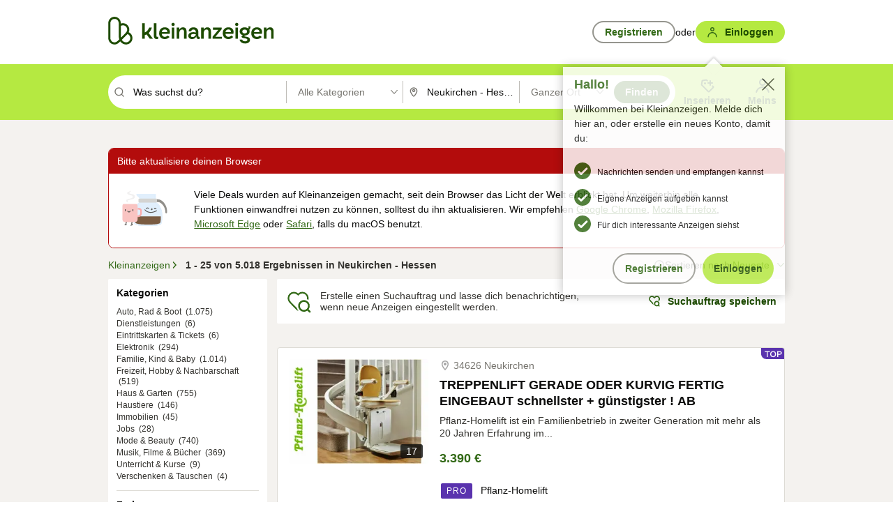

--- FILE ---
content_type: application/javascript
request_url: https://www.kleinanzeigen.de/PaFME0DUKkdPq/1CD-3Jgi7A/TEBk/ua5uLrr0LXND0w/UWM9Uw/XnNwZ1c/jRVcB
body_size: 170567
content:
(function(){if(typeof Array.prototype.entries!=='function'){Object.defineProperty(Array.prototype,'entries',{value:function(){var index=0;const array=this;return {next:function(){if(index<array.length){return {value:[index,array[index++]],done:false};}else{return {done:true};}},[Symbol.iterator]:function(){return this;}};},writable:true,configurable:true});}}());(function(){qV();nY9();Fp9();var r4=function(dX,Vp){return dX+Vp;};var B5=function(Cp){var ZO=Cp[0]-Cp[1];var KO=Cp[2]-Cp[3];var fU=Cp[4]-Cp[5];var tC=d7["Math"]["sqrt"](ZO*ZO+KO*KO+fU*fU);return d7["Math"]["floor"](tC);};var Xg=function sU(KU,xI){var SX=sU;do{switch(KU){case XP:{return X5;}break;case rx:{var X5=r4([],[]);KU+=Vw;bC=SO(Mc,Cj[SO(Cj.length,YU)]);}break;case RP:{KU+=UM;while(US(Xb,nS)){if(D4(LX[bY[Kg]],d7[bY[YU]])&&XX(LX,vC[bY[nS]])){if(n5(vC,Vb)){Tj+=wS(sR,[CX]);}return Tj;}if(xX(LX[bY[Kg]],d7[bY[YU]])){var ET=cY[vC[LX[nS]][nS]];var CU=sU(xZ,[ET,r4(CX,Cj[SO(Cj.length,YU)]),LX[YU],Xb]);Tj+=CU;LX=LX[nS];Xb-=fI(Kk,[CU]);}else if(xX(vC[LX][bY[Kg]],d7[bY[YU]])){var ET=cY[vC[LX][nS]];var CU=sU.apply(null,[xZ,[ET,r4(CX,Cj[SO(Cj.length,YU)]),nS,Xb]]);Tj+=CU;Xb-=fI(Kk,[CU]);}else{Tj+=wS(sR,[CX]);CX+=vC[LX];--Xb;};++LX;}}break;case S0:{while(ZI(DU,vU[bY[nS]])){Dg()[vU[DU]]=rb(SO(DU,ZB))?function(){Vb=[];sU.call(this,Bw,[vU]);return '';}:function(){var sI=vU[DU];var mI=Dg()[sI];return function(QS,Lg,b5,jS){if(xX(arguments.length,nS)){return mI;}var mC=sU(xZ,[YU,Lg,b5,jS]);Dg()[sI]=function(){return mC;};return mC;};}();++DU;}KU+=EJ;}break;case QR:{var W4=Pc[zT];var b4=nS;KU=tx;while(ZI(b4,W4.length)){var s4=hv(W4,b4);var sj=hv(NC.Cf,Jv++);pX+=wS(sR,[Nj(Wv(Ip(s4),Ip(sj)),Wv(s4,sj))]);b4++;}}break;case p9:{Cj.pop();KU=H0;}break;case v7:{KU=H0;while(ZI(YB,Hg.length)){rB()[Hg[YB]]=rb(SO(YB,P5))?function(){return fI.apply(this,[Bw,arguments]);}:function(){var mb=Hg[YB];return function(LY,m5,XY){var lB=NC(rb([]),m5,XY);rB()[mb]=function(){return lB;};return lB;};}();++YB;}}break;case Qr:{for(var Fj=nS;ZI(Fj,K4[rB()[xT(nS)](Pp,Yr,RO)]);Fj=r4(Fj,YU)){(function(){Cj.push(GS);var kC=K4[Fj];var Ap=ZI(Fj,pO);var mX=Ap?rB()[xT(YU)].apply(null,[dG,rJ,AT]):IU()[pS(nS)].apply(null,[Qp,DY,pB,qS]);var LS=Ap?d7[YD()[FY(YU)](cn,xb)]:d7[YD()[FY(nS)].apply(null,[cS,fb])];var p4=r4(mX,kC);BR[p4]=function(){var mv=LS(YY(kC));BR[p4]=function(){return mv;};return mv;};Cj.pop();}());}KU+=BG;}break;case kJ:{return Tj;}break;case Cn:{while(US(RT,nS)){if(D4(tG[Ug[Kg]],d7[Ug[YU]])&&XX(tG,OT[Ug[nS]])){if(n5(OT,bI)){X5+=wS(sR,[bC]);}return X5;}if(xX(tG[Ug[Kg]],d7[Ug[YU]])){var Vg=SB[OT[tG[nS]][nS]];var bB=sU(mV,[RT,r4(bC,Cj[SO(Cj.length,YU)]),tG[YU],Sc,Vg]);X5+=bB;tG=tG[nS];RT-=fI(wM,[bB]);}else if(xX(OT[tG][Ug[Kg]],d7[Ug[YU]])){var Vg=SB[OT[tG][nS]];var bB=sU(mV,[RT,r4(bC,Cj[SO(Cj.length,YU)]),nS,E4,Vg]);X5+=bB;RT-=fI(wM,[bB]);}else{X5+=wS(sR,[bC]);bC+=OT[tG];--RT;};++tG;}KU=XP;}break;case Lf:{for(var vc=nS;ZI(vc,Fg[rB()[xT(nS)].apply(null,[Wj,Ax,RO])]);vc=r4(vc,YU)){var WC=Fg[xX(typeof IU()[pS(r5)],r4([],[][[]]))?IU()[pS(ZB)](Ub,fO,QO,rj):IU()[pS(JO)].call(null,f7,Qg,OI,GO)](vc);var O5=cT[WC];DX+=O5;}var R5;return Cj.pop(),R5=DX,R5;}break;case mV:{var RT=xI[wM];var Mc=xI[rM];var tG=xI[Bw];var nT=xI[jJ];var OT=xI[Ef];if(xX(typeof OT,Ug[wv])){OT=bI;}KU=rx;}break;case Dx:{var Hg=xI[wM];tI(Hg[nS]);KU+=dn;var YB=nS;}break;case ZM:{var K4=xI[wM];var pO=xI[rM];var YY=sU(RR,[]);Cj.push(l5);KU+=n9;}break;case Bw:{var vU=xI[wM];var DU=nS;KU=S0;}break;case xZ:{KU=RP;var vC=xI[wM];var qC=xI[rM];var LX=xI[Bw];var Xb=xI[jJ];if(xX(typeof vC,bY[wv])){vC=Vb;}var Tj=r4([],[]);CX=SO(qC,Cj[SO(Cj.length,YU)]);}break;case tx:{return pX;}break;case zJ:{KU=H0;if(ZI(sD,fg[Ug[nS]])){do{xj()[fg[sD]]=rb(SO(sD,db))?function(){bI=[];sU.call(this,wZ,[fg]);return '';}:function(){var vp=fg[sD];var HC=xj()[vp];return function(IS,HD,FD,EY,xg){if(xX(arguments.length,nS)){return HC;}var qX=sU.call(null,mV,[IS,HD,FD,QO,sY]);xj()[vp]=function(){return qX;};return qX;};}();++sD;}while(ZI(sD,fg[Ug[nS]]));}}break;case RR:{Cj.push(Bb);var wp={'\x33':IU()[pS(YU)].call(null,X0,NT,XD,DO),'\x34':IU()[pS(Kg)](nx,XD,zC,Np),'\x47':rB()[xT(Kg)](ZT,rn,qg),'\x4f':YD()[FY(Kg)](DD,UT),'\x50':xX(typeof IU()[pS(Kg)],r4('',[][[]]))?IU()[pS(ZB)].apply(null,[ID,rb({}),rT,jC]):IU()[pS(wv)](bJ,rb([]),gU,m4),'\x64':rB()[xT(wv)](rb({}),TG,Kg),'\x6b':IU()[pS(z4)].apply(null,[T,kU,rb(rb(nS)),qY]),'\x6d':YD()[FY(wv)](tS,ZT),'\x6e':rB()[xT(z4)](wC,Zn,MD),'\x77':rB()[xT(r5)](l4,DV,jC),'\x7a':YD()[FY(z4)].apply(null,[Kw,kX])};var Sg;return Sg=function(XC){return sU(B,[XC,wp]);},Cj.pop(),Sg;}break;case wZ:{KU=zJ;var fg=xI[wM];var sD=nS;}break;case rP:{var HO=xI[wM];var c4=xI[rM];KU=QR;var zT=xI[Bw];var pX=r4([],[]);var Jv=hD(SO(c4,Cj[SO(Cj.length,YU)]),db);}break;case B:{var Fg=xI[wM];var cT=xI[rM];Cj.push(Hm);var DX=xX(typeof IU()[pS(YU)],r4([],[][[]]))?IU()[pS(ZB)].call(null,H6,wv,gW,Zd):IU()[pS(r5)](Wn,P5,Pp,UT);KU+=FZ;}break;case S:{KU+=Sr;cY=[[AT,Pm(b8),P5,Pm(ZT)],[Pm(M8),Pm(JO),P5,r5,Pm(z4),Pm(Kg)],[Pm(b8),r5,Pm(Kg)],[Pm(YU),nS,Pm(UA),Pm(Kg),ZT],[nS,nS,nS],[z4,Pm(t8),AT,M8],[ZT,Pm(AT),r5,Pm(YU)],[gs,YU,Pm(YU),Pm(fl)],[],[],[l4,tN,Pm(M8)],[j2,Pm(z4),Pm(zC)]];}break;case O:{KU=H0;return [db,Pm(wv),Pm(dG),fO,AT,Pm(Yd),fb,z4,r5,Pm(b8),Kg,AT,Pm(UA),Pm(ZB),P5,Kg,Pm(b8),Pm(qc),q6,Pm(tN),Kg,Pm(YU),ZB,YU,Pm(l4),AT,Pm(qF),OI,Pm(AT),YU,Pm(JO),Wz,Pm(Dz),QQ,Pm(UA),Pm(fO),qh,Pm(wv),YU,Pm(AT),P5,Kg,z4,Pm(db),[z4],Pm(Dz),Rd,tN,YU,Pm(AT),Pm(NT),Wj,nS,Pm(wv),wv,[Kg],lN,Pm(j3),UA,Pm(tN),Wz,Pm(Kg),tN,[wv],YU,Rd,wv,Pm(z4),ZB,ZB,M8,Pm(UA),tN,r5,Pm(JO),r5,Pm(Kg),JO,z4,z4,Pm(kh),Pz,YU,Pm(gW),Jl,Pm(Jl),kU,b8,Pm(tN),Pm(gW),UN,Pm(q6),Pm(MD),[ZB],nS,nS,Pm(kh),kU,Pm(t8),l4,Pm(YU),nS,Pm(z4),Pm(YU),YU,Pm(AT),P5,Pm(ZT),Kg,AT,Pm(QQ),Kg,Pm(ZT),P5,XD,nS,P5,Pm(Bm),OI,[wv],Pm(AT),r5,Pm(YU),Pm(Kg),b8,Pm(Bm),Sc,Pm(ZB),Pm(b8),UA,z4,Pm(t8),r5,Pm(YU),tN,Pm(AT),JO,Pm(ZB),UA,r5,Pm(Yd),sY,Pm(wv),Pm(Kg),YU,tN,Pm(Yd),LW,Pm(db),UA,z4,Pm(ZB),wv,Sc,Pm(b8),nS,Pm(YU),P5,t8,Pm(P5),wv,Kg,P5,Pm(ZT),UA,AT,Pm(YU),Pm(UA),z4,Kg,z4,Pm(YU),Pm(P5),db,Kg,Pm(UA),M8,Pm(pB),[t8],[Kg],Pm(tN),YU,Pm(l4),Kg,M8,nS,ZT,[YU],Pm(tN),Wz,Pm(b8),Wz,YU,Pm(b8),Pm(AT),ZT,Pm(z4),M8,wv,Pm(JO),Pm(YU),Pm(JF),Bm,Kg,Pm(hQ),Bm,Pm(Wj),Km,r5,[Kg],Pm(P5),ZT,[YU],qh,Pm(wv),Pm(Kg),Pm(ZB),t8,Pm(db),Pm(z4),Pm(UA),AT,Pm(l4),YU,t8,Pm(JO),Wz,[z4],Pm(ZB),Pm(P1),Wj,fQ,Pm(YU),z4,Pm(M8),Pm(fl),q6,S8,Pm(AT),fQ,Pm(MD),P5,Pm(pN),q6,S8,UA,Pm(db),Pm(gW),fb,z4,Pm(gs),Dz,Rl,Pm(AT),Pm(P5),tN,Pm(ZB),Pm(r5),Pm(UN),OI,hm,z4,Pm(wv),Pm(NA),OI,hm,Pm(JO),Rd,Pm(ZT),ZT,JO,Pm(kh),Wj,t8,Pm(wv),Yd,Pm(Rd),Pm(qF),Pm(AT),ZT,Pm(t8),Pm(P5),OF,Pm(Wz),Pm(wv),UA,Pm(Kg),AT,Pm(Yd),kh,MD,Pm(YU),Pm(z4),Pm(UA),wv,wv,nS,UA,Pm(wv),Pm(r5),M8,Pm(b8),l4,Pm(tN),Pm(M8),Pm(JO),Pm(P5),ZB,Pm(ZB),Pm(z4),tN,Pm(ZB),wv,P5,Pm(UA),Wz,Pm(tN),Pm(wv),UA,Pm(kh),G3,V8,M8,Pm(XD),AT,Pm(wv),Pm(z4),Pm(xm),fl,l4,nS,Pm(b8),M8,wv,ZB,Pm(j2),[AT],P1,Pm(wv),Kg,Pm(P5),Pm(ZB),wv,Pm(xm),[JO],fb,[nS],YU,t8,Pm(JO),Pm(qc),gU,z4,z4,YU,Pm(l4),P5,Pm(AT),Kg,Pm(kU),Pm(Dz),sY,V8,Pm(gs),zC,wv,Pm(db),YU,P5,Pm(pN),[AT],gQ,wv,Pm(qc),gU,[nS],YU,t8,Pm(JO),Pm(Jl),Pm(tN),[JO],kh,ZT,nS,Pm(ZT),fQ,Pm(IF),zC,Pm(P5),M8,Pm(z4),Pm(Kg),ZT,Pm(YU),Pm(P1),wE,M8,Pm(Kg),YU,Pm(j2),wC,Pm(JO),XD,Pm(ZT),Pm(qc),fl,Pm(fl),Ss,Pm(M8),pB,Pm(tN),Pm(AT),P5,Pm(wv),Pm(RF),Ss,[nS],l4,Pm(z4),wv,Pm(XD),Pm(Rl),YU,Pm(UA),wE,Pm(M8),b8,Pm(tN),JO,Pm(AT),Pm(Pz),Pm(MD),r5,AT,z4,Pm(l4),r5,Pm(j3),[t8],AT,Pm(kd),kd,z4,Pm(NT),fO,Pm(ZT),Kg,M8,Pm(wv),t8,YU,Pm(Wc),Bm,Pm(JO),Pm(AT),[r5],z4];}break;}}while(KU!=H0);};var B2=function js(Im,DW){'use strict';var rL=js;switch(Im){case q0:{var c6=function(q2,sh){Cj.push(Vd);if(rb(jl)){for(var HW=nS;ZI(HW,kX);++HW){if(ZI(HW,NT)||xX(HW,BR[xX(typeof IU()[pS(l4)],r4('',[][[]]))?IU()[pS(ZB)].call(null,cW,ZT,nS,fW):IU()[pS(zc)](Bv,QQ,qc,P5)]())||xX(HW,OL[z4])||xX(HW,Cl)){zQ[HW]=Pm(OL[YU]);}else{zQ[HW]=jl[rB()[xT(nS)](fl,Zp,RO)];jl+=d7[YD()[FY(AT)](xD,JF)][YD()[FY(j3)].apply(null,[vO,UQ])](HW);}}}var x2=xX(typeof IU()[pS(MD)],r4([],[][[]]))?IU()[pS(ZB)].call(null,Ph,zc,JO,nd):IU()[pS(r5)](CG,rb(YU),xb,UT);for(var QF=nS;ZI(QF,q2[rB()[xT(nS)].apply(null,[JO,Zp,RO])]);QF++){var Gs=q2[xX(typeof IU()[pS(dG)],'undefined')?IU()[pS(ZB)](NF,rb(YU),Rl,n2):IU()[pS(JO)](sB,q6,pN,GO)](QF);var K3=Nj(cQ(sh,M8),BR[YD()[FY(lN)](Sl,ks)]());sh*=BR[rB()[xT(fQ)].call(null,JO,qU,OE)]();sh&=BR[D4(typeof Dg()[g3(nS)],r4(D4(typeof IU()[pS(M8)],r4([],[][[]]))?IU()[pS(r5)](CG,gs,kU,UT):IU()[pS(ZB)](S2,rb(nS),QQ,X3),[][[]]))?Dg()[g3(z4)].call(null,fl,JY,E8,l4):Dg()[g3(ZB)](AT,nz,AE,cE)]();sh+=OL[r5];sh&=OL[JO];var v3=zQ[q2[D4(typeof QL()[zL(YU)],'undefined')?QL()[zL(nS)](Dz,Us,Ss,Wp,nS,t8):QL()[zL(r5)](rb({}),b3,rb([]),nF,UQ,D3)](QF)];if(xX(typeof Gs[rB()[xT(j3)].call(null,rb(rb({})),hx,Xs)],YD()[FY(MD)].apply(null,[g4,qd]))){var xA=Gs[rB()[xT(j3)].call(null,ZB,hx,Xs)](nS);if(XX(xA,NT)&&ZI(xA,kX)){v3=zQ[xA];}}if(XX(v3,nS)){var W6=hD(K3,jl[D4(typeof rB()[xT(Kg)],r4('',[][[]]))?rB()[xT(nS)](hm,Zp,RO):rB()[xT(P5)](b8,FF,HL)]);v3+=W6;v3%=jl[rB()[xT(nS)](Km,Zp,RO)];Gs=jl[v3];}x2+=Gs;}var nN;return Cj.pop(),nN=x2,nN;};var jd=function(tQ){var PQ=[0x428a2f98,0x71374491,0xb5c0fbcf,0xe9b5dba5,0x3956c25b,0x59f111f1,0x923f82a4,0xab1c5ed5,0xd807aa98,0x12835b01,0x243185be,0x550c7dc3,0x72be5d74,0x80deb1fe,0x9bdc06a7,0xc19bf174,0xe49b69c1,0xefbe4786,0x0fc19dc6,0x240ca1cc,0x2de92c6f,0x4a7484aa,0x5cb0a9dc,0x76f988da,0x983e5152,0xa831c66d,0xb00327c8,0xbf597fc7,0xc6e00bf3,0xd5a79147,0x06ca6351,0x14292967,0x27b70a85,0x2e1b2138,0x4d2c6dfc,0x53380d13,0x650a7354,0x766a0abb,0x81c2c92e,0x92722c85,0xa2bfe8a1,0xa81a664b,0xc24b8b70,0xc76c51a3,0xd192e819,0xd6990624,0xf40e3585,0x106aa070,0x19a4c116,0x1e376c08,0x2748774c,0x34b0bcb5,0x391c0cb3,0x4ed8aa4a,0x5b9cca4f,0x682e6ff3,0x748f82ee,0x78a5636f,0x84c87814,0x8cc70208,0x90befffa,0xa4506ceb,0xbef9a3f7,0xc67178f2];var rz=0x6a09e667;var Hz=0xbb67ae85;var Am=0x3c6ef372;var Ud=0xa54ff53a;var q1=0x510e527f;var l2=0x9b05688c;var X2=0x1f83d9ab;var Vh=0x5be0cd19;var KN=p6(tQ);var Q1=KN["length"]*8;KN+=d7["String"]["fromCharCode"](0x80);var c3=KN["length"]/4+2;var L2=d7["Math"]["ceil"](c3/16);var p1=new (d7["Array"])(L2);for(var Uh=0;Uh<L2;Uh++){p1[Uh]=new (d7["Array"])(16);for(var Zl=0;Zl<16;Zl++){p1[Uh][Zl]=KN["charCodeAt"](Uh*64+Zl*4)<<24|KN["charCodeAt"](Uh*64+Zl*4+1)<<16|KN["charCodeAt"](Uh*64+Zl*4+2)<<8|KN["charCodeAt"](Uh*64+Zl*4+3)<<0;}}var Rz=Q1/d7["Math"]["pow"](2,32);p1[L2-1][14]=d7["Math"]["floor"](Rz);p1[L2-1][15]=Q1;for(var r8=0;r8<L2;r8++){var WA=new (d7["Array"])(64);var vl=rz;var Gd=Hz;var QE=Am;var Oz=Ud;var Qd=q1;var CN=l2;var qW=X2;var IN=Vh;for(var sm=0;sm<64;sm++){var pW=void 0,N8=void 0,U1=void 0,rA=void 0,WQ=void 0,Id=void 0;if(sm<16)WA[sm]=p1[r8][sm];else{pW=Nd(WA[sm-15],7)^Nd(WA[sm-15],18)^WA[sm-15]>>>3;N8=Nd(WA[sm-2],17)^Nd(WA[sm-2],19)^WA[sm-2]>>>10;WA[sm]=WA[sm-16]+pW+WA[sm-7]+N8;}N8=Nd(Qd,6)^Nd(Qd,11)^Nd(Qd,25);U1=Qd&CN^~Qd&qW;rA=IN+N8+U1+PQ[sm]+WA[sm];pW=Nd(vl,2)^Nd(vl,13)^Nd(vl,22);WQ=vl&Gd^vl&QE^Gd&QE;Id=pW+WQ;IN=qW;qW=CN;CN=Qd;Qd=Oz+rA>>>0;Oz=QE;QE=Gd;Gd=vl;vl=rA+Id>>>0;}rz=rz+vl;Hz=Hz+Gd;Am=Am+QE;Ud=Ud+Oz;q1=q1+Qd;l2=l2+CN;X2=X2+qW;Vh=Vh+IN;}return [rz>>24&0xff,rz>>16&0xff,rz>>8&0xff,rz&0xff,Hz>>24&0xff,Hz>>16&0xff,Hz>>8&0xff,Hz&0xff,Am>>24&0xff,Am>>16&0xff,Am>>8&0xff,Am&0xff,Ud>>24&0xff,Ud>>16&0xff,Ud>>8&0xff,Ud&0xff,q1>>24&0xff,q1>>16&0xff,q1>>8&0xff,q1&0xff,l2>>24&0xff,l2>>16&0xff,l2>>8&0xff,l2&0xff,X2>>24&0xff,X2>>16&0xff,X2>>8&0xff,X2&0xff,Vh>>24&0xff,Vh>>16&0xff,Vh>>8&0xff,Vh&0xff];};var md=function(){var TF=ld();var O8=-1;if(TF["indexOf"]('Trident/7.0')>-1)O8=11;else if(TF["indexOf"]('Trident/6.0')>-1)O8=10;else if(TF["indexOf"]('Trident/5.0')>-1)O8=9;else O8=0;return O8>=9;};var zm=function(){var hz=G6();var cA=d7["Object"]["prototype"]["hasOwnProperty"].call(d7["Navigator"]["prototype"],'mediaDevices');var Vl=d7["Object"]["prototype"]["hasOwnProperty"].call(d7["Navigator"]["prototype"],'serviceWorker');var lm=! !d7["window"]["browser"];var WN=typeof d7["ServiceWorker"]==='function';var vQ=typeof d7["ServiceWorkerContainer"]==='function';var OQ=typeof d7["frames"]["ServiceWorkerRegistration"]==='function';var GA=d7["window"]["location"]&&d7["window"]["location"]["protocol"]==='http:';var fF=hz&&(!cA||!Vl||!WN||!lm||!vQ||!OQ)&&!GA;return fF;};var G6=function(){var dc=ld();var m8=/(iPhone|iPad).*AppleWebKit(?!.*(Version|CriOS))/i["test"](dc);var TL=d7["navigator"]["platform"]==='MacIntel'&&d7["navigator"]["maxTouchPoints"]>1&&/(Safari)/["test"](dc)&&!d7["window"]["MSStream"]&&typeof d7["navigator"]["standalone"]!=='undefined';return m8||TL;};var m2=function(Lz){var nW=d7["Math"]["floor"](d7["Math"]["random"]()*100000+10000);var Gm=d7["String"](Lz*nW);var ZF=0;var T6=[];var Sd=Gm["length"]>=18?true:false;while(T6["length"]<6){T6["push"](d7["parseInt"](Gm["slice"](ZF,ZF+2),10));ZF=Sd?ZF+3:ZF+2;}var fz=B5(T6);return [nW,fz];};var zs=function(fs){if(fs===null||fs===undefined){return 0;}var QA=function xz(gh){return fs["toLowerCase"]()["includes"](gh["toLowerCase"]());};var AA=0;(jL&&jL["fields"]||[])["some"](function(Is){var TQ=Is["type"];var F8=Is["labels"];if(F8["some"](QA)){AA=XW[TQ];if(Is["extensions"]&&Is["extensions"]["labels"]&&Is["extensions"]["labels"]["some"](function(JN){return fs["toLowerCase"]()["includes"](JN["toLowerCase"]());})){AA=XW[Is["extensions"]["type"]];}return true;}return false;});return AA;};var bN=function(OA){if(OA===undefined||OA==null){return false;}var kA=function QN(Kd){return OA["toLowerCase"]()===Kd["toLowerCase"]();};return n6["some"](kA);};var Xh=function(WL){try{var fm=new (d7["Set"])(d7["Object"]["values"](XW));return WL["split"](';')["some"](function(Fc){var G1=Fc["split"](',');var Od=d7["Number"](G1[G1["length"]-1]);return fm["has"](Od);});}catch(p2){return false;}};var p3=function(jF){var mW='';var Z1=0;if(jF==null||d7["document"]["activeElement"]==null){return fI(Ef,["elementFullId",mW,"elementIdType",Z1]);}var vL=['id','name','for','placeholder','aria-label','aria-labelledby'];vL["forEach"](function(Ld){if(!jF["hasAttribute"](Ld)||mW!==''&&Z1!==0){return;}var nl=jF["getAttribute"](Ld);if(mW===''&&(nl!==null||nl!==undefined)){mW=nl;}if(Z1===0){Z1=zs(nl);}});return fI(Ef,["elementFullId",mW,"elementIdType",Z1]);};var bd=function(sd){var gl;if(sd==null){gl=d7["document"]["activeElement"];}else gl=sd;if(d7["document"]["activeElement"]==null)return -1;var Rs=gl["getAttribute"]('name');if(Rs==null){var mQ=gl["getAttribute"]('id');if(mQ==null)return -1;else return S1(mQ);}return S1(Rs);};var pm=function(Y6){var hF=-1;var w3=[];if(! !Y6&&typeof Y6==='string'&&Y6["length"]>0){var j6=Y6["split"](';');if(j6["length"]>1&&j6[j6["length"]-1]===''){j6["pop"]();}hF=d7["Math"]["floor"](d7["Math"]["random"]()*j6["length"]);var tA=j6[hF]["split"](',');for(var Jm in tA){if(!d7["isNaN"](tA[Jm])&&!d7["isNaN"](d7["parseInt"](tA[Jm],10))){w3["push"](tA[Jm]);}}}else{var ZW=d7["String"](Xd(1,5));var M3='1';var H3=d7["String"](Xd(20,70));var SW=d7["String"](Xd(100,300));var A3=d7["String"](Xd(100,300));w3=[ZW,M3,H3,SW,A3];}return [hF,w3];};var Fz=function(gz,Ol){var l8=typeof gz==='string'&&gz["length"]>0;var gm=!d7["isNaN"](Ol)&&(d7["Number"](Ol)===-1||YL()<d7["Number"](Ol));if(!(l8&&gm)){return false;}var vW='^([a-fA-F0-9]{31,32})$';return gz["search"](vW)!==-1;};var W2=function(fN,jQ,G2){var pz;do{pz=K2(dV,[fN,jQ]);}while(xX(hD(pz,G2),nS));return pz;};var T8=function(jA){var kW=G6(jA);Cj.push(BA);var JE=d7[IU()[pS(ZT)].apply(null,[r2,rb(rb({})),qF,mL])][YD()[FY(r5)](d8,gA)][Dg()[g3(YU)].apply(null,[kd,jh,fO,db])].call(d7[xX(typeof IU()[pS(Yd)],r4([],[][[]]))?IU()[pS(ZB)].apply(null,[mL,kh,k8,tL]):IU()[pS(wC)](WD,JF,Yd,IQ)][YD()[FY(r5)].call(null,d8,gA)],YD()[FY(LW)].apply(null,[OD,J2]));var lL=d7[IU()[pS(ZT)](r2,rb(rb([])),E8,mL)][D4(typeof YD()[FY(ZQ)],r4([],[][[]]))?YD()[FY(r5)](d8,gA):YD()[FY(t8)](Sm,pQ)][D4(typeof Dg()[g3(AT)],r4([],[][[]]))?Dg()[g3(YU)](kl,jh,fO,db):Dg()[g3(ZB)].apply(null,[Wc,Th,TN,Jl])].call(d7[IU()[pS(wC)].apply(null,[WD,z4,rb(rb({})),IQ])][YD()[FY(r5)].call(null,d8,gA)],IU()[pS(gU)](v6,NA,Rl,Yd));var OW=rb(rb(d7[rB()[xT(UA)](pB,hg,mz)][YD()[FY(Yd)](pL,nF)]));var l3=xX(typeof d7[YD()[FY(wC)](Yh,lW)],YD()[FY(MD)].apply(null,[wF,qd]));var qE=xX(typeof d7[xX(typeof Dl()[lh(tN)],'undefined')?Dl()[lh(Kg)].call(null,gU,IL,Y1,Hs,MD):Dl()[lh(MD)](rb(rb([])),PA,bL,AC,Wz)],YD()[FY(MD)](wF,qd));var LL=xX(typeof d7[YD()[FY(gU)].apply(null,[Zc,YF])][xj()[VW(b8)].apply(null,[j3,bL,FN,Kg,ZT])],YD()[FY(MD)].call(null,wF,qd));var F6=d7[rB()[xT(UA)].call(null,qc,hg,mz)][IU()[pS(OF)](f3,Pp,qY,Ym)]&&xX(d7[rB()[xT(UA)](P1,hg,mz)][IU()[pS(OF)](f3,OI,SN,Ym)][YD()[FY(OF)](hA,r5)],rB()[xT(pN)](E8,tE,GO));var zF=kW&&(rb(JE)||rb(lL)||rb(l3)||rb(OW)||rb(qE)||rb(LL))&&rb(F6);var U2;return Cj.pop(),U2=zF,U2;};var Yz=function(CA){var hW;Cj.push(V2);return hW=J6()[IU()[pS(RF)](xN,Wc,YU,G3)](function AL(L6){Cj.push(G8);while(YU)switch(L6[Dl()[lh(Rd)].call(null,ME,ZB,Hl,Ej,k6)]=L6[D4(typeof QL()[zL(JO)],r4([],[][[]]))?QL()[zL(tN)](rb(YU),P6,b8,Sl,ZQ,ZB):QL()[zL(r5)].call(null,Jl,Ym,kd,HE,qc,Dz)]){case nS:if(Q3(IU()[pS(NA)](JI,fQ,rb(rb([])),AT),d7[YD()[FY(NA)](sX,fL)])){L6[QL()[zL(tN)](M8,P6,MD,Sl,ZB,ZB)]=Kg;break;}{var zW;return zW=L6[Dg()[g3(ZT)].apply(null,[qh,vN,G3,r5])](IU()[pS(kh)](V6,qh,gQ,Z6),null),Cj.pop(),zW;}case Kg:{var Ul;return Ul=L6[Dg()[g3(ZT)].apply(null,[zc,vN,G3,r5])](IU()[pS(kh)].call(null,V6,rb(nS),rb(rb(nS)),Z6),d7[YD()[FY(NA)].call(null,sX,fL)][IU()[pS(NA)](JI,hQ,rb(YU),AT)][xj()[VW(Rd)](MD,U3,x1,rb(rb({})),Wc)](CA)),Cj.pop(),Ul;}case wv:case D4(typeof YD()[FY(Rl)],r4([],[][[]]))?YD()[FY(ZQ)].apply(null,[tp,Td]):YD()[FY(t8)](Xm,Q8):{var BW;return BW=L6[IU()[pS(fl)](Vc,Bm,rb(rb(YU)),wN)](),Cj.pop(),BW;}}Cj.pop();},null,null,null,d7[Dg()[g3(l4)](Rd,XE,TN,JO)]),Cj.pop(),hW;};var YQ=function(){if(rb([])){}else if(rb(rb(wM))){}else if(rb(rb(wM))){}else if(rb(wM)){return function sN(km){Cj.push(wF);var Zm=d7[YD()[FY(XD)](YA,OF)](ld());var Ez=d7[YD()[FY(XD)].call(null,YA,OF)](km[IU()[pS(E4)](wD,k3,rb(rb({})),qh)]);var qA;return qA=rm(r4(Zm,Ez))[rB()[xT(xm)](QQ,gO,n2)](),Cj.pop(),qA;};}else{}};var Ps=function(){Cj.push(f8);try{var PF=Cj.length;var PE=rb([]);var dQ=jm();var X6=Kl()[D4(typeof YD()[FY(hm)],r4('',[][[]]))?YD()[FY(G3)](Hd,MD):YD()[FY(t8)](TW,lA)](new (d7[YD()[FY(fl)](J1,IW)])(D4(typeof Dl()[lh(MD)],r4(D4(typeof IU()[pS(Kg)],r4('',[][[]]))?IU()[pS(r5)].call(null,df,Kg,j2,UT):IU()[pS(ZB)].call(null,ss,rb(rb(YU)),UN,Yh),[][[]]))?Dl()[lh(Wz)].apply(null,[Rl,YU,Z6,x5,P1]):Dl()[lh(Kg)](V8,Iz,Cm,zN,nS),rB()[xT(NA)].call(null,ZT,O6,sL)),YD()[FY(E4)].call(null,fp,nE));var XF=jm();var N6=SO(XF,dQ);var Pl;return Pl=fI(Ef,[xj()[VW(ZT)](M8,hL,J2,pN,db),X6,rB()[xT(Xz)].call(null,rb([]),Tb,ws),N6]),Cj.pop(),Pl;}catch(d6){Cj.splice(SO(PF,YU),Infinity,f8);var gE;return Cj.pop(),gE={},gE;}Cj.pop();};var Kl=function(){Cj.push(xQ);var Os=d7[YD()[FY(gs)](gJ,TE)][Dl()[lh(XD)].apply(null,[qh,t8,VS,Og,ZB])]?d7[YD()[FY(gs)](gJ,TE)][Dl()[lh(XD)].call(null,nS,t8,VS,Og,wC)]:Pm(YU);var EW=d7[YD()[FY(gs)](gJ,TE)][D4(typeof rB()[xT(QO)],r4('',[][[]]))?rB()[xT(ME)].call(null,rb(nS),lb,XL):rB()[xT(P5)](q6,N1,GN)]?d7[YD()[FY(gs)].apply(null,[gJ,TE])][rB()[xT(ME)].call(null,OI,lb,XL)]:Pm(YU);var QW=d7[YD()[FY(NA)](Jg,fL)][IU()[pS(wE)](Yc,rb(rb(YU)),j3,nS)]?d7[YD()[FY(NA)](Jg,fL)][IU()[pS(wE)](Yc,db,kd,nS)]:Pm(YU);var Fs=d7[YD()[FY(NA)](Jg,fL)][xX(typeof IU()[pS(E4)],r4('',[][[]]))?IU()[pS(ZB)].call(null,I2,JO,r6,Ks):IU()[pS(gs)].apply(null,[PT,ZT,Jl,Xz])]?d7[YD()[FY(NA)](Jg,fL)][IU()[pS(gs)].call(null,PT,rb(YU),UT,Xz)]():Pm(YU);var lQ=d7[D4(typeof YD()[FY(Km)],'undefined')?YD()[FY(NA)].apply(null,[Jg,fL]):YD()[FY(t8)](GW,FN)][Dg()[g3(MD)].call(null,PA,fB,JL,t8)]?d7[xX(typeof YD()[FY(zc)],r4('',[][[]]))?YD()[FY(t8)](hA,gF):YD()[FY(NA)](Jg,fL)][Dg()[g3(MD)].apply(null,[P5,fB,JL,t8])]:Pm(YU);var Js=Pm(YU);var kF=[D4(typeof IU()[pS(nS)],r4([],[][[]]))?IU()[pS(r5)](gg,Km,Km,UT):IU()[pS(ZB)](g8,OF,zC,TW),Js,rB()[xT(jE)].call(null,DY,JX,Pz),K2(B0,[]),K2(Bw,[]),K2(q0,[]),K2(P9,[]),K2(qf,[]),K2(kx,[]),Os,EW,QW,Fs,lQ];var wd;return wd=kF[rB()[xT(S8)](kl,HU,kU)](IU()[pS(hm)](GC,fl,rb(YU),kX)),Cj.pop(),wd;};var SQ=function(){var wz;Cj.push(Hm);return wz=K2(mR,[d7[rB()[xT(UA)](rb({}),Tc,mz)]]),Cj.pop(),wz;};var wQ=function(){var dd=[JQ,dF];var cF=w1(s3);Cj.push(kz);if(D4(cF,rb([]))){try{var RN=Cj.length;var p8=rb({});var Nz=d7[YD()[FY(I8)].call(null,Jb,Jh)](cF)[rB()[xT(lN)](UA,Ev,LN)](Dg()[g3(j3)](NT,JY,jC,YU));if(XX(Nz[rB()[xT(nS)](rb(rb([])),bg,RO)],ZB)){var DE=d7[rB()[xT(JO)].call(null,JO,BO,JA)](Nz[Kg],OL[S8]);DE=d7[D4(typeof rB()[xT(Qg)],r4('',[][[]]))?rB()[xT(RF)].call(null,rb(rb([])),qG,pA):rB()[xT(P5)].apply(null,[rb(rb([])),Wd,sF])](DE)?JQ:DE;dd[nS]=DE;}}catch(Jz){Cj.splice(SO(RN,YU),Infinity,kz);}}var kN;return Cj.pop(),kN=dd,kN;};var x6=function(){var t6=[Pm(OL[YU]),Pm(YU)];var T2=w1(wm);Cj.push(Fm);if(D4(T2,rb({}))){try{var w2=Cj.length;var I1=rb({});var Z3=d7[YD()[FY(I8)](k4,Jh)](T2)[rB()[xT(lN)].call(null,rb(nS),Op,LN)](Dg()[g3(j3)].apply(null,[NT,tF,jC,YU]));if(XX(Z3[rB()[xT(nS)](qh,QG,RO)],ZB)){var D6=d7[rB()[xT(JO)](UT,tU,JA)](Z3[OL[YU]],t8);var FA=d7[rB()[xT(JO)](kh,tU,JA)](Z3[wv],t8);D6=d7[rB()[xT(RF)](SN,CL,pA)](D6)?Pm(YU):D6;FA=d7[rB()[xT(RF)](Qg,CL,pA)](FA)?Pm(YU):FA;t6=[FA,D6];}}catch(nQ){Cj.splice(SO(w2,YU),Infinity,Fm);}}var bQ;return Cj.pop(),bQ=t6,bQ;};var g1=function(){Cj.push(sE);var hE=IU()[pS(r5)].apply(null,[Hv,Wc,fO,UT]);var E1=w1(wm);if(E1){try{var xl=Cj.length;var Lm=rb(rb(wM));var MW=d7[YD()[FY(I8)].apply(null,[Ng,Jh])](E1)[rB()[xT(lN)].call(null,lN,KC,LN)](Dg()[g3(j3)](MD,NN,jC,YU));hE=MW[nS];}catch(HN){Cj.splice(SO(xl,YU),Infinity,sE);}}var lc;return Cj.pop(),lc=hE,lc;};var H8=function(){Cj.push(E2);var n8=w1(wm);if(n8){try{var O1=Cj.length;var xs=rb(rM);var Ml=d7[YD()[FY(I8)].apply(null,[Sk,Jh])](n8)[xX(typeof rB()[xT(r5)],r4([],[][[]]))?rB()[xT(P5)](fO,BF,Cd):rB()[xT(lN)].call(null,Sc,j4,LN)](D4(typeof Dg()[g3(z4)],r4(IU()[pS(r5)].apply(null,[Z7,k8,gs,UT]),[][[]]))?Dg()[g3(j3)](gW,rl,jC,YU):Dg()[g3(ZB)].call(null,P5,jN,BA,SF));if(XX(Ml[rB()[xT(nS)](db,rI,RO)],M8)){var mF=d7[rB()[xT(JO)](b8,bv,JA)](Ml[JO],t8);var Fh;return Fh=d7[rB()[xT(RF)].apply(null,[P1,Vd,pA])](mF)||xX(mF,Pm(YU))?Pm(YU):mF,Cj.pop(),Fh;}}catch(Mh){Cj.splice(SO(O1,YU),Infinity,E2);var Hh;return Cj.pop(),Hh=Pm(YU),Hh;}}var mN;return Cj.pop(),mN=Pm(YU),mN;};var B8=function(){var L1=w1(wm);Cj.push(x8);if(L1){try{var Az=Cj.length;var Z8=rb(rM);var X1=d7[YD()[FY(I8)].apply(null,[sE,Jh])](L1)[rB()[xT(lN)].call(null,k3,mj,LN)](Dg()[g3(j3)](fO,g2,jC,YU));if(xX(X1[rB()[xT(nS)](Ss,Bg,RO)],M8)){var Bz;return Cj.pop(),Bz=X1[r5],Bz;}}catch(B6){Cj.splice(SO(Az,YU),Infinity,x8);var CF;return Cj.pop(),CF=null,CF;}}var w6;return Cj.pop(),w6=null,w6;};var E6=function(z6,zh){Cj.push(Z6);for(var D8=BR[rB()[xT(Jl)].call(null,rb(YU),Pd,OI)]();ZI(D8,zh[rB()[xT(nS)](b8,N1,RO)]);D8++){var NE=zh[D8];NE[YD()[FY(ZT)].apply(null,[wh,f8])]=NE[xX(typeof YD()[FY(Qg)],r4([],[][[]]))?YD()[FY(t8)](UE,O3):YD()[FY(ZT)](wh,f8)]||rb({});NE[rB()[xT(XD)](MD,Tm,vz)]=rb(rb([]));if(Q3(rB()[xT(b8)].call(null,lN,kE,H1),NE))NE[Dg()[g3(wv)].call(null,jE,Um,Cz,M8)]=rb(rb([]));d7[IU()[pS(ZT)](tm,Pz,dG,mL)][xj()[VW(nS)].apply(null,[db,DQ,Cl,rb({}),QO])](z6,Lh(NE[YD()[FY(P3)](bE,Z6)]),NE);}Cj.pop();};var HF=function(Dd,Uz,Rm){Cj.push(Pz);if(Uz)E6(Dd[YD()[FY(r5)].apply(null,[Y3,gA])],Uz);if(Rm)E6(Dd,Rm);d7[IU()[pS(ZT)](fh,j3,Pz,mL)][xj()[VW(nS)](db,qg,Cl,fl,j2)](Dd,YD()[FY(r5)](Y3,gA),fI(Ef,[Dg()[g3(wv)](fQ,qd,Cz,M8),rb({})]));var U6;return Cj.pop(),U6=Dd,U6;};var Lh=function(ZL){Cj.push(h8);var R3=JW(ZL,rB()[xT(ZT)](rb(nS),DI,O3));var RA;return RA=n5(QL()[zL(t8)](wC,zd,xb,th,Sc,r5),ZN(R3))?R3:d7[YD()[FY(AT)](DV,JF)](R3),Cj.pop(),RA;};var JW=function(bs,LA){Cj.push(RQ);if(dW(D4(typeof rB()[xT(Wz)],r4([],[][[]]))?rB()[xT(Rd)](rb(rb(nS)),cW,RQ):rB()[xT(P5)](Kg,rW,K6),ZN(bs))||rb(bs)){var A2;return Cj.pop(),A2=bs,A2;}var Ns=bs[d7[IU()[pS(Wz)](f3,UT,UA,hQ)][YD()[FY(Zz)](EA,KW)]];if(D4(Nm(nS),Ns)){var MF=Ns.call(bs,LA||IU()[pS(PA)](I3,r5,rb(nS),bm));if(dW(rB()[xT(Rd)](k6,cW,RQ),ZN(MF))){var Q2;return Cj.pop(),Q2=MF,Q2;}throw new (d7[IU()[pS(j3)](FF,rb(YU),nS,LW)])(rB()[xT(lW)].call(null,PA,wW,AW));}var kQ;return kQ=(xX(rB()[xT(ZT)].apply(null,[rb(YU),ST,O3]),LA)?d7[YD()[FY(AT)](rc,JF)]:d7[rB()[xT(qh)](wv,gr,NA)])(bs),Cj.pop(),kQ;};var Dm=function(Vm){Cj.push(rE);if(rb(Vm)){L8=rT;FQ=BR[D4(typeof YD()[FY(xb)],r4([],[][[]]))?YD()[FY(IQ)](Gj,hL):YD()[FY(t8)].call(null,rs,Rh)]();Cs=OL[hm];Sh=MD;q8=BR[IU()[pS(Md)](lb,jE,Rd,P1)]();X8=MD;hh=MD;BQ=MD;xL=MD;}Cj.pop();};var AQ=function(){Cj.push(g2);hN=IU()[pS(r5)](Pb,nS,t8,UT);vh=nS;LE=nS;mE=nS;Oh=IU()[pS(r5)](Pb,rb(rb(nS)),qc,UT);Nc=nS;Eh=nS;F1=nS;KF=IU()[pS(r5)](Pb,LW,zc,UT);xF=OL[PA];Y8=nS;D1=nS;xd=nS;Cj.pop();qm=nS;Qs=nS;};var Q6=function(){Ms=OL[PA];Cj.push(lE);nA=D4(typeof IU()[pS(PA)],r4('',[][[]]))?IU()[pS(r5)].apply(null,[N5,ZB,ZT,UT]):IU()[pS(ZB)].apply(null,[YE,q6,tN,F3]);Tl={};c1=IU()[pS(r5)](N5,xm,rb(YU),UT);Cj.pop();V1=nS;Kh=OL[PA];};var FE=function(U8,cm,Kz){Cj.push(c2);try{var hd=Cj.length;var Bs=rb(rM);var ON=OL[PA];var C3=rb([]);if(D4(cm,YU)&&XX(LE,Cs)){if(rb(EE[IU()[pS(kl)](E3,E4,AT,IW)])){C3=rb(wM);EE[IU()[pS(kl)].apply(null,[E3,V8,P5,IW])]=rb(rb({}));}var vs;return vs=fI(Ef,[rB()[xT(MA)].call(null,E8,bA,gQ),ON,xX(typeof YD()[FY(Ss)],'undefined')?YD()[FY(t8)](f2,S3):YD()[FY(FL)](VQ,cz),C3,xX(typeof YD()[FY(qc)],r4('',[][[]]))?YD()[FY(t8)].call(null,M1,UE):YD()[FY(nL)].call(null,ps,pB),vh]),Cj.pop(),vs;}if(xX(cm,YU)&&ZI(vh,FQ)||D4(cm,YU)&&ZI(LE,Cs)){var Ed=U8?U8:d7[rB()[xT(UA)](S8,rN,mz)][YD()[FY(lW)](lz,qc)];var pF=Pm(YU);var Om=Pm(YU);if(Ed&&Ed[Dg()[g3(zc)](ME,HQ,Pd,z4)]&&Ed[Dg()[g3(S8)](r6,HQ,DN,z4)]){pF=d7[YD()[FY(tN)].apply(null,[fA,jN])][D4(typeof rB()[xT(YU)],'undefined')?rB()[xT(E8)](Sc,Rc,ZB):rB()[xT(P5)](k8,Td,wW)](Ed[Dg()[g3(zc)].call(null,ZQ,HQ,Pd,z4)]);Om=d7[YD()[FY(tN)].call(null,fA,jN)][rB()[xT(E8)].apply(null,[Wc,Rc,ZB])](Ed[Dg()[g3(S8)].apply(null,[l4,HQ,DN,z4])]);}else if(Ed&&Ed[YD()[FY(C8)].call(null,HQ,hm)]&&Ed[IU()[pS(UQ)].call(null,BA,G3,JF,qd)]){pF=d7[YD()[FY(tN)](fA,jN)][D4(typeof rB()[xT(Wj)],r4('',[][[]]))?rB()[xT(E8)](rb([]),Rc,ZB):rB()[xT(P5)](Xz,D2,tm)](Ed[YD()[FY(C8)](HQ,hm)]);Om=d7[YD()[FY(tN)](fA,jN)][rB()[xT(E8)].apply(null,[xm,Rc,ZB])](Ed[D4(typeof IU()[pS(DY)],'undefined')?IU()[pS(UQ)](BA,SN,hm,qd):IU()[pS(ZB)](cN,LW,k8,gU)]);}var m6=Ed[IU()[pS(k8)](H6,Jl,rb({}),s8)];if(n5(m6,null))m6=Ed[QL()[zL(Wz)].call(null,xm,Dz,Jl,wL,Yd,r5)];var IE=bd(m6);ON=SO(jm(),Kz);var Ih=IU()[pS(r5)](R0,rb(YU),QQ,UT)[IU()[pS(fO)].apply(null,[Zh,PA,dG,E4])](xd,xX(typeof IU()[pS(gQ)],r4('',[][[]]))?IU()[pS(ZB)].call(null,FL,rb(nS),xm,xE):IU()[pS(j2)](ML,k3,wE,z2))[IU()[pS(fO)].call(null,Zh,Pz,LW,E4)](cm,IU()[pS(j2)](ML,jE,rb(rb(nS)),z2))[IU()[pS(fO)](Zh,rb({}),rb({}),E4)](ON,IU()[pS(j2)](ML,rb(nS),qh,z2))[IU()[pS(fO)].apply(null,[Zh,q6,PA,E4])](pF,IU()[pS(j2)](ML,Cl,zC,z2))[IU()[pS(fO)](Zh,fQ,rb(rb(YU)),E4)](Om);if(D4(cm,YU)){Ih=IU()[pS(r5)](R0,Pp,rb([]),UT)[xX(typeof IU()[pS(Xz)],r4([],[][[]]))?IU()[pS(ZB)](DQ,E4,DY,P1):IU()[pS(fO)].call(null,Zh,nS,UN,E4)](Ih,IU()[pS(j2)](ML,Wz,r6,z2))[IU()[pS(fO)].apply(null,[Zh,Md,M8,E4])](IE);var GL=dW(typeof Ed[YD()[FY(n1)].apply(null,[dh,t8])],IU()[pS(l4)].apply(null,[Sk,wv,rb({}),P2]))?Ed[YD()[FY(n1)].apply(null,[dh,t8])]:Ed[D4(typeof Dg()[g3(b8)],r4(IU()[pS(r5)](R0,G3,hm,UT),[][[]]))?Dg()[g3(hm)].call(null,fb,A1,DY,r5):Dg()[g3(ZB)].apply(null,[rT,g6,DL,j1])];if(dW(GL,null)&&D4(GL,YU))Ih=IU()[pS(r5)](R0,UQ,ZB,UT)[IU()[pS(fO)].apply(null,[Zh,k8,Rl,E4])](Ih,IU()[pS(j2)](ML,kh,XD,z2))[IU()[pS(fO)].call(null,Zh,db,xm,E4)](GL);}if(dW(typeof Ed[IU()[pS(DY)](Mz,wC,zC,ws)],xX(typeof IU()[pS(RF)],r4('',[][[]]))?IU()[pS(ZB)].call(null,XQ,r5,kU,UF):IU()[pS(l4)].apply(null,[Sk,kd,wC,P2]))&&xX(Ed[IU()[pS(DY)](Mz,k8,Cl,ws)],rb([])))Ih=(D4(typeof IU()[pS(QQ)],r4([],[][[]]))?IU()[pS(r5)].call(null,R0,P1,kh,UT):IU()[pS(ZB)](sz,j2,ZB,NF))[IU()[pS(fO)](Zh,kd,kd,E4)](Ih,IU()[pS(dz)](Sk,rb(nS),NT,DN));Ih=IU()[pS(r5)](R0,UA,rb(rb(nS)),UT)[IU()[pS(fO)].apply(null,[Zh,lN,SN,E4])](Ih,IU()[pS(hm)](lF,rb(nS),k6,kX));mE=r4(r4(r4(r4(r4(mE,xd),cm),ON),pF),Om);hN=r4(hN,Ih);}if(xX(cm,OL[YU]))vh++;else LE++;xd++;var cs;return cs=fI(Ef,[rB()[xT(MA)].apply(null,[rb(YU),bA,gQ]),ON,YD()[FY(FL)](VQ,cz),C3,YD()[FY(nL)](ps,pB),vh]),Cj.pop(),cs;}catch(Gz){Cj.splice(SO(hd,YU),Infinity,c2);}Cj.pop();};var A6=function(Yl,tW,rQ){Cj.push(vA);try{var dA=Cj.length;var gL=rb({});var bz=Yl?Yl:d7[D4(typeof rB()[xT(sY)],r4('',[][[]]))?rB()[xT(UA)].apply(null,[tN,ED,mz]):rB()[xT(P5)](qY,NW,Ym)][xX(typeof YD()[FY(Sc)],'undefined')?YD()[FY(t8)].call(null,DF,Hd):YD()[FY(lW)](zI,qc)];var VF=nS;var EQ=Pm(YU);var R1=YU;var Bd=rb(rb(wM));if(XX(V1,L8)){if(rb(EE[IU()[pS(kl)].call(null,Hl,sY,G3,IW)])){Bd=rb(wM);EE[IU()[pS(kl)](Hl,rb(rb(nS)),rb(rb({})),IW)]=rb(wM);}var C6;return C6=fI(Ef,[rB()[xT(MA)](Ss,kT,gQ),VF,rB()[xT(BN)](rb(nS),PN,YN),EQ,YD()[FY(FL)].call(null,rX,cz),Bd]),Cj.pop(),C6;}if(ZI(V1,L8)&&bz&&D4(bz[xX(typeof IU()[pS(kh)],'undefined')?IU()[pS(ZB)].apply(null,[n3,rb(rb(YU)),t8,qY]):IU()[pS(s8)](z3,rb(YU),k8,Wz)],undefined)){EQ=bz[IU()[pS(s8)](z3,r5,tN,Wz)];var J8=bz[IU()[pS(r1)](rc,Kg,sY,nE)];var qQ=bz[rB()[xT(Ks)](rb(rb(nS)),Ad,kX)]?YU:nS;var r3=bz[IU()[pS(I8)].call(null,VN,P5,Ss,KE)]?YU:nS;var LF=bz[IU()[pS(P3)].apply(null,[fd,rb(rb([])),nS,fO])]?YU:nS;var Em=bz[IU()[pS(Zz)](wg,rb(YU),hm,JF)]?YU:OL[PA];var Sz=r4(r4(r4(VL(qQ,M8),VL(r3,ZB)),VL(LF,Kg)),Em);VF=SO(jm(),rQ);var rh=bd(null);var Ch=OL[PA];if(J8&&EQ){if(D4(J8,nS)&&D4(EQ,OL[PA])&&D4(J8,EQ))EQ=Pm(BR[IU()[pS(fQ)].apply(null,[m3,qY,rT,gA])]());else EQ=D4(EQ,nS)?EQ:J8;}if(xX(r3,nS)&&xX(LF,nS)&&xX(Em,nS)&&US(EQ,NT)){if(xX(tW,OL[l4])&&XX(EQ,NT)&&ZE(EQ,BR[Dg()[g3(fO)](b8,l1,RQ,z4)]()))EQ=Pm(Kg);else if(XX(EQ,OL[fO])&&ZE(EQ,Bm))EQ=Pm(wv);else if(XX(EQ,lW)&&ZE(EQ,Q8))EQ=Pm(ZB);else EQ=Pm(Kg);}if(D4(rh,ZA)){Wh=OL[PA];ZA=rh;}else Wh=r4(Wh,YU);var b1=K1(EQ);if(xX(b1,nS)){var R6=IU()[pS(r5)].call(null,bJ,E8,JF,UT)[D4(typeof IU()[pS(Bm)],r4([],[][[]]))?IU()[pS(fO)](f4,rb(YU),hQ,E4):IU()[pS(ZB)].apply(null,[HL,PA,UA,E3])](V1,xX(typeof IU()[pS(l4)],r4('',[][[]]))?IU()[pS(ZB)](l6,NT,Md,O2):IU()[pS(j2)].apply(null,[r2,rb(rb(YU)),gU,z2]))[xX(typeof IU()[pS(P8)],r4('',[][[]]))?IU()[pS(ZB)](qL,k8,l4,rW):IU()[pS(fO)](f4,Xz,fO,E4)](tW,IU()[pS(j2)](r2,ME,rb([]),z2))[D4(typeof IU()[pS(pB)],'undefined')?IU()[pS(fO)](f4,UQ,JO,E4):IU()[pS(ZB)].call(null,YW,b8,gU,rE)](VF,IU()[pS(j2)].apply(null,[r2,V8,lN,z2]))[IU()[pS(fO)](f4,jE,rT,E4)](EQ,IU()[pS(j2)](r2,xb,hQ,z2))[IU()[pS(fO)](f4,rb(rb(YU)),gQ,E4)](Ch,D4(typeof IU()[pS(pN)],r4('',[][[]]))?IU()[pS(j2)].call(null,r2,wv,rb(rb(YU)),z2):IU()[pS(ZB)].call(null,KL,fQ,ZB,sQ))[IU()[pS(fO)](f4,ME,kd,E4)](Sz,IU()[pS(j2)].apply(null,[r2,Bm,xb,z2]))[IU()[pS(fO)].apply(null,[f4,wv,kU,E4])](rh);if(D4(typeof bz[IU()[pS(DY)](zE,kl,UN,ws)],IU()[pS(l4)](qU,PA,l4,P2))&&xX(bz[IU()[pS(DY)](zE,xb,YU,ws)],rb(rb(wM))))R6=IU()[pS(r5)](bJ,Yd,Xz,UT)[IU()[pS(fO)](f4,q6,Km,E4)](R6,Dl()[lh(lN)].apply(null,[rb([]),Kg,M2,mY,JO]));R6=IU()[pS(r5)].call(null,bJ,UQ,G3,UT)[xX(typeof IU()[pS(b8)],r4('',[][[]]))?IU()[pS(ZB)](rd,UT,rb(nS),Bl):IU()[pS(fO)].apply(null,[f4,gU,rb(rb(YU)),E4])](R6,IU()[pS(hm)](vS,qh,ME,kX));c1=r4(c1,R6);Kh=r4(r4(r4(r4(r4(r4(Kh,V1),tW),VF),EQ),Sz),rh);}else R1=nS;}if(R1&&bz&&bz[IU()[pS(s8)].apply(null,[z3,xb,Rd,Wz])]){V1++;}var AN;return AN=fI(Ef,[rB()[xT(MA)].apply(null,[Dz,kT,gQ]),VF,D4(typeof rB()[xT(gs)],r4([],[][[]]))?rB()[xT(BN)](JO,PN,YN):rB()[xT(P5)](G3,Y2,Np),EQ,YD()[FY(FL)](rX,cz),Bd]),Cj.pop(),AN;}catch(j8){Cj.splice(SO(dA,YU),Infinity,vA);}Cj.pop();};var mA=function(Nh,vm,T3,cL,SL){Cj.push(cz);try{var RE=Cj.length;var qz=rb(rb(wM));var Wm=rb({});var Z2=nS;var dL=D4(typeof IU()[pS(FL)],'undefined')?IU()[pS(YU)](vF,r5,Wc,DO):IU()[pS(ZB)](R8,pN,UQ,Bm);var vd=T3;var Jd=cL;if(xX(vm,OL[YU])&&ZI(xF,X8)||D4(vm,YU)&&ZI(Y8,hh)){var xh=Nh?Nh:d7[rB()[xT(UA)](V8,GE,mz)][YD()[FY(lW)].call(null,rj,qc)];var s2=Pm(OL[YU]),jW=Pm(YU);if(xh&&xh[Dg()[g3(zc)].apply(null,[YU,Iz,Pd,z4])]&&xh[Dg()[g3(S8)](r5,Iz,DN,z4)]){s2=d7[YD()[FY(tN)](n2,jN)][rB()[xT(E8)].apply(null,[Wc,g5,ZB])](xh[Dg()[g3(zc)](QQ,Iz,Pd,z4)]);jW=d7[xX(typeof YD()[FY(YU)],r4('',[][[]]))?YD()[FY(t8)](Sm,d8):YD()[FY(tN)](n2,jN)][rB()[xT(E8)](UQ,g5,ZB)](xh[Dg()[g3(S8)].call(null,k8,Iz,DN,z4)]);}else if(xh&&xh[YD()[FY(C8)](Iz,hm)]&&xh[IU()[pS(UQ)].apply(null,[zA,E4,db,qd])]){s2=d7[YD()[FY(tN)](n2,jN)][rB()[xT(E8)].call(null,gs,g5,ZB)](xh[YD()[FY(C8)](Iz,hm)]);jW=d7[YD()[FY(tN)](n2,jN)][rB()[xT(E8)](DY,g5,ZB)](xh[IU()[pS(UQ)].apply(null,[zA,rT,rT,qd])]);}else if(xh&&xh[IU()[pS(LN)](v8,rb([]),rb(rb(YU)),zC)]&&xX(wl(xh[IU()[pS(LN)](v8,rb([]),zC,zC)]),rB()[xT(Rd)](MD,Qm,RQ))){if(US(xh[D4(typeof IU()[pS(Sc)],r4('',[][[]]))?IU()[pS(LN)](v8,wC,NT,zC):IU()[pS(ZB)].apply(null,[fE,rb([]),rb([]),j2])][xX(typeof rB()[xT(MD)],r4('',[][[]]))?rB()[xT(P5)](rb(rb({})),TA,I8):rB()[xT(nS)](fO,Dh,RO)],nS)){var DA=xh[IU()[pS(LN)].call(null,v8,Wc,NT,zC)][nS];if(DA&&DA[Dg()[g3(zc)](fO,Iz,Pd,z4)]&&DA[D4(typeof Dg()[g3(P5)],'undefined')?Dg()[g3(S8)](k8,Iz,DN,z4):Dg()[g3(ZB)].apply(null,[JF,OI,ph,X3])]){s2=d7[YD()[FY(tN)](n2,jN)][rB()[xT(E8)](Km,g5,ZB)](DA[Dg()[g3(zc)](wC,Iz,Pd,z4)]);jW=d7[YD()[FY(tN)](n2,jN)][D4(typeof rB()[xT(j3)],r4([],[][[]]))?rB()[xT(E8)](ME,g5,ZB):rB()[xT(P5)](k6,CW,UL)](DA[D4(typeof Dg()[g3(nS)],r4(IU()[pS(r5)](XV,Wj,nS,UT),[][[]]))?Dg()[g3(S8)](UN,Iz,DN,z4):Dg()[g3(ZB)].apply(null,[Pp,gA,Vz,SA])]);}else if(DA&&DA[YD()[FY(C8)](Iz,hm)]&&DA[IU()[pS(UQ)](zA,k8,rb(nS),qd)]){s2=d7[YD()[FY(tN)](n2,jN)][xX(typeof rB()[xT(lW)],'undefined')?rB()[xT(P5)](Xz,B3,Ah):rB()[xT(E8)](nS,g5,ZB)](DA[YD()[FY(C8)](Iz,hm)]);jW=d7[YD()[FY(tN)](n2,jN)][rB()[xT(E8)](rb(YU),g5,ZB)](DA[IU()[pS(UQ)].call(null,zA,rb(rb([])),db,qd)]);}dL=rB()[xT(wv)](QQ,xW,Kg);}else{Wm=rb(rb([]));}}if(rb(Wm)){Z2=SO(jm(),SL);var RW=IU()[pS(r5)](XV,kh,rb(nS),UT)[IU()[pS(fO)].call(null,vY,r5,rb(rb([])),E4)](Qs,D4(typeof IU()[pS(Mm)],r4('',[][[]]))?IU()[pS(j2)](kL,SN,E8,z2):IU()[pS(ZB)](q3,rb(rb(YU)),rb(rb(nS)),WE))[IU()[pS(fO)].apply(null,[vY,UT,Km,E4])](vm,IU()[pS(j2)](kL,q6,ME,z2))[IU()[pS(fO)](vY,fO,kh,E4)](Z2,IU()[pS(j2)](kL,zC,rb(nS),z2))[IU()[pS(fO)].call(null,vY,wv,UA,E4)](s2,IU()[pS(j2)](kL,zc,Wc,z2))[D4(typeof IU()[pS(n1)],r4([],[][[]]))?IU()[pS(fO)].apply(null,[vY,E8,qh,E4]):IU()[pS(ZB)].apply(null,[mm,Qg,Wz,BE])](jW,D4(typeof IU()[pS(Sc)],r4('',[][[]]))?IU()[pS(j2)](kL,rb(YU),rb(rb([])),z2):IU()[pS(ZB)](Ts,fb,Dz,ds))[D4(typeof IU()[pS(gW)],r4('',[][[]]))?IU()[pS(fO)](vY,Wc,lN,E4):IU()[pS(ZB)].apply(null,[nm,UN,fb,Es])](dL);if(dW(typeof xh[IU()[pS(DY)].call(null,v8,Xz,rb(rb([])),ws)],D4(typeof IU()[pS(Km)],r4('',[][[]]))?IU()[pS(l4)](Dc,NA,r6,P2):IU()[pS(ZB)](CE,k6,Jl,L3))&&xX(xh[IU()[pS(DY)](v8,t8,q6,ws)],rb(rM)))RW=IU()[pS(r5)](XV,wC,rb(rb(nS)),UT)[IU()[pS(fO)](vY,rb(rb(nS)),YU,E4)](RW,Dl()[lh(lN)].call(null,gQ,Kg,bF,mY,kh));KF=IU()[pS(r5)](XV,q6,IF,UT)[IU()[pS(fO)](vY,rb({}),k3,E4)](r4(KF,RW),IU()[pS(hm)].apply(null,[cC,fl,Ss,kX]));D1=r4(r4(r4(r4(r4(D1,Qs),vm),Z2),s2),jW);if(xX(vm,YU))xF++;else Y8++;Qs++;vd=nS;Jd=nS;}}var PL;return PL=fI(Ef,[D4(typeof rB()[xT(gQ)],'undefined')?rB()[xT(MA)](Pp,CL,gQ):rB()[xT(P5)](xm,sW,hs),Z2,IU()[pS(P8)](Zb,k3,rb(rb({})),pE),vd,D4(typeof YD()[FY(ZB)],r4([],[][[]]))?YD()[FY(Mm)](I6,Gl):YD()[FY(t8)](wA,C2),Jd,QL()[zL(l4)].call(null,tN,hm,fQ,Hs,pB,ZB),Wm]),Cj.pop(),PL;}catch(dN){Cj.splice(SO(RE,YU),Infinity,cz);}Cj.pop();};var f1=function(N2,gN,V3){Cj.push(UT);try{var EL=Cj.length;var Ys=rb([]);var Vs=nS;var z8=rb(rM);if(xX(gN,YU)&&ZI(Nc,Sh)||D4(gN,YU)&&ZI(Eh,q8)){var Qc=N2?N2:d7[rB()[xT(UA)](rb({}),XN,mz)][YD()[FY(lW)](k2,qc)];if(Qc&&D4(Qc[YD()[FY(MA)](B1,f6)],YD()[FY(BN)](x3,cE))){z8=rb(rb([]));var WW=Pm(YU);var GF=Pm(YU);if(Qc&&Qc[Dg()[g3(zc)].call(null,JO,Zs,Pd,z4)]&&Qc[Dg()[g3(S8)](S8,Zs,DN,z4)]){WW=d7[YD()[FY(tN)](Wc,jN)][rB()[xT(E8)](rb(rb([])),EX,ZB)](Qc[Dg()[g3(zc)].call(null,dG,Zs,Pd,z4)]);GF=d7[YD()[FY(tN)](Wc,jN)][rB()[xT(E8)](S8,EX,ZB)](Qc[D4(typeof Dg()[g3(ZB)],'undefined')?Dg()[g3(S8)](Wc,Zs,DN,z4):Dg()[g3(ZB)](SN,KQ,fL,CQ)]);}else if(Qc&&Qc[YD()[FY(C8)](Zs,hm)]&&Qc[IU()[pS(UQ)](NQ,V8,db,qd)]){WW=d7[YD()[FY(tN)](Wc,jN)][rB()[xT(E8)](j2,EX,ZB)](Qc[YD()[FY(C8)](Zs,hm)]);GF=d7[YD()[FY(tN)].apply(null,[Wc,jN])][xX(typeof rB()[xT(LW)],'undefined')?rB()[xT(P5)](rb(rb(YU)),MN,H2):rB()[xT(E8)].call(null,NT,EX,ZB)](Qc[IU()[pS(UQ)].call(null,NQ,PA,NT,qd)]);}Vs=SO(jm(),V3);var RL=(xX(typeof IU()[pS(wE)],'undefined')?IU()[pS(ZB)](QO,Qg,M8,WF):IU()[pS(r5)].call(null,Ds,Rd,UQ,UT))[xX(typeof IU()[pS(qh)],r4([],[][[]]))?IU()[pS(ZB)](K8,Cl,gU,bh):IU()[pS(fO)].apply(null,[W3,lN,j3,E4])](qm,IU()[pS(j2)](jN,zC,rb({}),z2))[IU()[pS(fO)].call(null,W3,t8,dG,E4)](gN,IU()[pS(j2)](jN,UN,rb(rb([])),z2))[IU()[pS(fO)](W3,ME,rb(YU),E4)](Vs,IU()[pS(j2)].apply(null,[jN,Md,kl,z2]))[IU()[pS(fO)](W3,rb(rb(nS)),Yd,E4)](WW,IU()[pS(j2)].apply(null,[jN,rb([]),JF,z2]))[IU()[pS(fO)](W3,rb({}),rb({}),E4)](GF);if(D4(typeof Qc[IU()[pS(DY)](C2,rb({}),fl,ws)],IU()[pS(l4)].call(null,BE,gQ,M8,P2))&&xX(Qc[D4(typeof IU()[pS(Ss)],r4('',[][[]]))?IU()[pS(DY)](C2,JF,Wj,ws):IU()[pS(ZB)](PW,RF,j3,N3)],rb(rb(wM))))RL=(D4(typeof IU()[pS(gW)],r4([],[][[]]))?IU()[pS(r5)](Ds,dG,b8,UT):IU()[pS(ZB)](Bh,r6,LW,MQ))[IU()[pS(fO)].call(null,W3,S8,wC,E4)](RL,Dl()[lh(lN)](XD,Kg,P1,mY,r6));F1=r4(r4(r4(r4(r4(F1,qm),gN),Vs),WW),GF);Oh=IU()[pS(r5)](Ds,Qg,JF,UT)[IU()[pS(fO)](W3,rb(rb([])),XD,E4)](r4(Oh,RL),IU()[pS(hm)].apply(null,[Ls,Xz,sY,kX]));if(xX(gN,YU))Nc++;else Eh++;}}if(xX(gN,OL[YU]))Nc++;else Eh++;qm++;var W1;return W1=fI(Ef,[rB()[xT(MA)](Dz,R2,gQ),Vs,YD()[FY(Ks)].apply(null,[nh,q6]),z8]),Cj.pop(),W1;}catch(FW){Cj.splice(SO(EL,YU),Infinity,UT);}Cj.pop();};var jz=function(mh,k1,Qh){Cj.push(As);try{var m1=Cj.length;var t3=rb(rM);var b6=OL[PA];var Qz=rb(rb(wM));if(XX(Ms,BQ)){if(rb(EE[IU()[pS(kl)].call(null,Yb,j3,k8,IW)])){Qz=rb(rb(rM));EE[IU()[pS(kl)](Yb,j3,SN,IW)]=rb(wM);}var T1;return T1=fI(Ef,[rB()[xT(MA)].apply(null,[SN,Qb,gQ]),b6,YD()[FY(FL)](J4,cz),Qz]),Cj.pop(),T1;}var F2=mh?mh:d7[rB()[xT(UA)].call(null,RF,QY,mz)][YD()[FY(lW)](f7,qc)];var LQ=F2[xX(typeof IU()[pS(j2)],r4('',[][[]]))?IU()[pS(ZB)](W8,V8,Wc,J3):IU()[pS(k8)].apply(null,[t4,rb(rb(YU)),P5,s8])];if(n5(LQ,null))LQ=F2[QL()[zL(Wz)].call(null,qY,Dz,r5,Hm,XD,r5)];var gd=bN(LQ[IU()[pS(UT)](gc,fl,rb(nS),dE)]);var qN=D4(C1[Dl()[lh(zc)].apply(null,[rb(rb([])),JO,Yh,Pg,xb])](mh&&mh[D4(typeof IU()[pS(Pz)],r4('',[][[]]))?IU()[pS(UT)](gc,rb({}),rb([]),dE):IU()[pS(ZB)](BL,Md,fb,VE)]),Pm(OL[YU]));if(rb(gd)&&rb(qN)){var GQ;return GQ=fI(Ef,[rB()[xT(MA)](rb(rb({})),Qb,gQ),b6,YD()[FY(FL)](J4,cz),Qz]),Cj.pop(),GQ;}var Ws=bd(LQ);var Gh=IU()[pS(r5)](IB,zC,IF,UT);var Tz=xX(typeof IU()[pS(gW)],r4('',[][[]]))?IU()[pS(ZB)](Fd,rb(rb(YU)),kU,U3):IU()[pS(r5)].apply(null,[IB,YU,gW,UT]);var rF=IU()[pS(r5)].apply(null,[IB,r5,Pp,UT]);var EN=IU()[pS(r5)].call(null,IB,rb(rb({})),fQ,UT);if(xX(k1,z4)){Gh=F2[YD()[FY(m4)](v5,Ub)];Tz=F2[D4(typeof YD()[FY(SN)],'undefined')?YD()[FY(VA)](H5,XA):YD()[FY(t8)].apply(null,[MA,qs])];rF=F2[rB()[xT(m4)].apply(null,[db,hU,KA])];EN=F2[D4(typeof rB()[xT(Ss)],r4('',[][[]]))?rB()[xT(VA)](UQ,ZD,Ss):rB()[xT(P5)](G3,ms,IA)];}b6=SO(jm(),Qh);var S6=IU()[pS(r5)].apply(null,[IB,Yd,fb,UT])[IU()[pS(fO)].call(null,KY,qY,RF,E4)](Ms,IU()[pS(j2)](NL,XD,k6,z2))[IU()[pS(fO)](KY,qc,lN,E4)](k1,IU()[pS(j2)](NL,rb(rb([])),kl,z2))[xX(typeof IU()[pS(Dz)],'undefined')?IU()[pS(ZB)](zz,Dz,lN,JF):IU()[pS(fO)].call(null,KY,z4,rb(rb([])),E4)](Gh,IU()[pS(j2)](NL,V8,nS,z2))[IU()[pS(fO)].call(null,KY,rb(rb([])),UA,E4)](Tz,xX(typeof IU()[pS(z4)],r4([],[][[]]))?IU()[pS(ZB)](R8,qF,pB,bW):IU()[pS(j2)](NL,LW,pB,z2))[IU()[pS(fO)](KY,l4,NA,E4)](rF,IU()[pS(j2)].call(null,NL,IF,rb(YU),z2))[IU()[pS(fO)](KY,PA,wE,E4)](EN,IU()[pS(j2)].call(null,NL,rb(rb([])),hm,z2))[IU()[pS(fO)](KY,fO,q6,E4)](b6,IU()[pS(j2)].call(null,NL,wv,wC,z2))[IU()[pS(fO)].call(null,KY,qc,rb(YU),E4)](Ws);nA=(D4(typeof IU()[pS(r6)],'undefined')?IU()[pS(r5)](IB,Kg,Sc,UT):IU()[pS(ZB)].call(null,P2,lN,SN,s6))[xX(typeof IU()[pS(Wz)],r4([],[][[]]))?IU()[pS(ZB)].call(null,c2,db,OI,vE):IU()[pS(fO)](KY,k3,E8,E4)](r4(nA,S6),IU()[pS(hm)].call(null,O4,Yd,rb(YU),kX));Ms++;var A8;return A8=fI(Ef,[rB()[xT(MA)].apply(null,[kl,Qb,gQ]),b6,YD()[FY(FL)](J4,cz),Qz]),Cj.pop(),A8;}catch(d1){Cj.splice(SO(m1,YU),Infinity,As);}Cj.pop();};var ls=function(M6,HA){Cj.push(EF);try{var sA=Cj.length;var SE=rb([]);var UW=nS;var c8=rb(rb(wM));if(XX(d7[IU()[pS(ZT)](AF,kU,t8,mL)][rB()[xT(LW)].call(null,P5,Fwr,KE)](Tl)[rB()[xT(nS)].call(null,P1,Axr,RO)],xL)){var bq;return bq=fI(Ef,[rB()[xT(MA)](Wc,dq,gQ),UW,YD()[FY(FL)].apply(null,[g7r,cz]),c8]),Cj.pop(),bq;}var Q9r=M6?M6:d7[rB()[xT(UA)].apply(null,[rb(nS),mt,mz])][YD()[FY(lW)](BRr,qc)];var bwr=Q9r[D4(typeof IU()[pS(tN)],r4([],[][[]]))?IU()[pS(k8)].apply(null,[BY,MD,ME,s8]):IU()[pS(ZB)].call(null,OF,UT,rb(rb([])),EA)];if(n5(bwr,null))bwr=Q9r[QL()[zL(Wz)].call(null,IF,Dz,ZQ,AZr,gU,r5)];if(bwr[Dg()[g3(xb)](JF,AZr,p7r,JO)]&&D4(bwr[Dg()[g3(xb)].apply(null,[Ss,AZr,p7r,JO])][YD()[FY(Zxr)](K7r,z2)](),Dg()[g3(NT)](k3,wL,Td,z4))){var qq;return qq=fI(Ef,[D4(typeof rB()[xT(Wc)],r4([],[][[]]))?rB()[xT(MA)](xm,dq,gQ):rB()[xT(P5)](sY,j3,Ofr),UW,YD()[FY(FL)](g7r,cz),c8]),Cj.pop(),qq;}var ZKr=p3(bwr);var lHr=ZKr[IU()[pS(JKr)].call(null,P6,j3,rb({}),rJr)];var Bxr=ZKr[D4(typeof YD()[FY(Dz)],r4('',[][[]]))?YD()[FY(JA)](zI,r9r):YD()[FY(t8)](sW,SA)];var r0r=bd(bwr);var Iq=nS;var SJr=nS;var V7r=nS;var gt=nS;if(D4(Bxr,Kg)&&D4(Bxr,Rd)){Iq=xX(bwr[D4(typeof rB()[xT(JKr)],r4('',[][[]]))?rB()[xT(b8)](OF,sF,H1):rB()[xT(P5)].call(null,rb(YU),NZr,dHr)],undefined)?BR[rB()[xT(Jl)].call(null,wv,H1,OI)]():bwr[rB()[xT(b8)](jE,sF,H1)][rB()[xT(nS)](OI,Axr,RO)];SJr=cnr(bwr[rB()[xT(b8)](kh,sF,H1)]);V7r=Bt(bwr[rB()[xT(b8)](xb,sF,H1)]);gt=Kkr(bwr[rB()[xT(b8)].apply(null,[rb({}),sF,H1])]);}if(Bxr){if(rb(jPr[Bxr])){jPr[Bxr]=lHr;}else if(D4(jPr[Bxr],lHr)){Bxr=XW[D4(typeof rB()[xT(Mm)],r4('',[][[]]))?rB()[xT(UT)].apply(null,[UT,cI,j2]):rB()[xT(P5)](QQ,brr,Ixr)];}}UW=SO(jm(),HA);if(bwr[rB()[xT(b8)].apply(null,[rb(rb(nS)),sF,H1])]&&bwr[rB()[xT(b8)](LW,sF,H1)][rB()[xT(nS)].call(null,rb(YU),Axr,RO)]){Tl[lHr]=fI(Ef,[D4(typeof YD()[FY(OF)],r4('',[][[]]))?YD()[FY(Q8)](l1,Bm):YD()[FY(t8)](fO,mm),r0r,D4(typeof IU()[pS(Xz)],r4([],[][[]]))?IU()[pS(IQ)](mrr,UN,Wz,b8):IU()[pS(ZB)].call(null,R8,zC,DY,Iz),lHr,xj()[VW(j3)](AT,NF,DVr,fQ,Md),Iq,IU()[pS(FL)].call(null,nHr,MD,YU,cE),SJr,IU()[pS(nL)].apply(null,[Nq,rb(nS),E4,DY]),V7r,Dl()[lh(S8)](gQ,AT,Lkr,xc,gs),gt,rB()[xT(MA)].apply(null,[rb(rb([])),dq,gQ]),UW,rB()[xT(Zxr)].apply(null,[kl,ql,dE]),Bxr]);}else{delete Tl[lHr];}var Pq;return Pq=fI(Ef,[rB()[xT(MA)].apply(null,[rb(YU),dq,gQ]),UW,YD()[FY(FL)](g7r,cz),c8]),Cj.pop(),Pq;}catch(SVr){Cj.splice(SO(sA,YU),Infinity,EF);}Cj.pop();};var PHr=function(){return [Kh,mE,D1,F1];};var fnr=function(){return [V1,xd,Qs,qm];};var tHr=function(){Cj.push(Qm);var sKr=d7[xX(typeof IU()[pS(kl)],'undefined')?IU()[pS(ZB)](Ofr,NT,rb({}),Axr):IU()[pS(ZT)](UHr,OF,r6,mL)][IU()[pS(G3)](xv,PA,Dz,BN)](Tl)[QL()[zL(MD)](kd,NQ,r6,rl,YU,r5)](function(wZr,O0r){return Swr.apply(this,[Uf,arguments]);},IU()[pS(r5)](bS,jE,Bm,UT));var L0r;return Cj.pop(),L0r=[c1,hN,KF,Oh,nA,sKr],L0r;};var K1=function(G7r){Cj.push(IRr);var Tnr=d7[rB()[xT(M8)](Bm,Il,bm)][xX(typeof IU()[pS(BN)],r4('',[][[]]))?IU()[pS(ZB)].call(null,JA,JO,fQ,dHr):IU()[pS(lW)](NU,nS,rb(nS),n1)];if(n5(d7[rB()[xT(M8)](G3,Il,bm)][IU()[pS(lW)].apply(null,[NU,tN,PA,n1])],null)){var pnr;return Cj.pop(),pnr=nS,pnr;}var vfr=Tnr[IU()[pS(C8)](Wnr,Wz,XD,JA)](D4(typeof IU()[pS(nL)],'undefined')?IU()[pS(UT)].call(null,mRr,qY,fO,dE):IU()[pS(ZB)].call(null,YU,rb(rb({})),rb(rb({})),Es));var nPr=n5(vfr,null)?Pm(YU):Kwr(vfr);if(xX(nPr,YU)&&US(Wh,tN)&&xX(G7r,Pm(Kg))){var qVr;return Cj.pop(),qVr=OL[YU],qVr;}else{var rHr;return Cj.pop(),rHr=nS,rHr;}Cj.pop();};var Ukr=function(Frr){var AVr=rb([]);var hnr=JQ;var Pnr=dF;var xq=nS;var z7r=YU;var zPr=Swr(lM,[]);var bfr=rb(rb(wM));var WVr=w1(s3);Cj.push(QPr);if(Frr||WVr){var O7r;return O7r=fI(Ef,[rB()[xT(LW)].call(null,pN,OY,KE),wQ(),D4(typeof YD()[FY(s8)],'undefined')?YD()[FY(zc)](CT,SN):YD()[FY(t8)](OPr,tL),WVr||zPr,IU()[pS(n1)](KS,k6,rb(rb(nS)),j3),AVr,xX(typeof QL()[zL(AT)],'undefined')?QL()[zL(r5)].apply(null,[JO,m0r,dG,R8,j2,wfr]):QL()[zL(XD)].apply(null,[k3,xZr,rb([]),rj,nS,l4]),bfr]),Cj.pop(),O7r;}if(Swr(c0,[])){var wPr=d7[rB()[xT(UA)](rb(rb({})),d5,mz)][xX(typeof rB()[xT(VA)],r4([],[][[]]))?rB()[xT(P5)](z4,C9r,bW):rB()[xT(Md)].apply(null,[lN,qb,YF])][Dl()[lh(hm)].apply(null,[rb(YU),JO,tF,dY,E8])](r4(hwr,twr));var kKr=d7[rB()[xT(UA)].apply(null,[j2,d5,mz])][rB()[xT(Md)](k6,qb,YF)][Dl()[lh(hm)](Pz,JO,tF,dY,UQ)](r4(hwr,sVr));var tl=d7[rB()[xT(UA)](ZQ,d5,mz)][rB()[xT(Md)](Yd,qb,YF)][Dl()[lh(hm)].apply(null,[rb(rb(YU)),JO,tF,dY,dG])](r4(hwr,NKr));if(rb(wPr)&&rb(kKr)&&rb(tl)){bfr=rb(rb({}));var Gxr;return Gxr=fI(Ef,[xX(typeof rB()[xT(j3)],r4([],[][[]]))?rB()[xT(P5)].call(null,Kg,Y7r,ZJr):rB()[xT(LW)].call(null,rb([]),OY,KE),[hnr,Pnr],YD()[FY(zc)].apply(null,[CT,SN]),zPr,IU()[pS(n1)](KS,Wj,UT,j3),AVr,xX(typeof QL()[zL(XD)],r4(xX(typeof IU()[pS(M8)],r4('',[][[]]))?IU()[pS(ZB)].apply(null,[mz,rb(YU),PA,B1]):IU()[pS(r5)].call(null,s9,Pz,rb([]),UT),[][[]]))?QL()[zL(r5)].call(null,UT,FVr,rb({}),Hnr,db,gkr):QL()[zL(XD)](E4,xZr,Ss,rj,hm,l4),bfr]),Cj.pop(),Gxr;}else{if(wPr&&D4(wPr[Dl()[lh(zc)](rb(nS),JO,A7r,Pg,kl)](Dg()[g3(j3)].call(null,j2,H2,jC,YU)),Pm(YU))&&rb(d7[rB()[xT(RF)](rb(rb(YU)),S2,pA)](d7[rB()[xT(JO)].apply(null,[fb,rp,JA])](wPr[rB()[xT(lN)](M8,zB,LN)](Dg()[g3(j3)](NA,H2,jC,YU))[BR[rB()[xT(Jl)].apply(null,[ZQ,t9r,OI])]()],t8)))&&rb(d7[rB()[xT(RF)](k8,S2,pA)](d7[rB()[xT(JO)].call(null,fQ,rp,JA)](wPr[rB()[xT(lN)](OI,zB,LN)](xX(typeof Dg()[g3(r5)],r4(IU()[pS(r5)].call(null,s9,JO,YU,UT),[][[]]))?Dg()[g3(ZB)](k3,Lkr,E2,N9r):Dg()[g3(j3)](Sc,H2,jC,YU))[YU],OL[S8])))){xq=d7[rB()[xT(JO)].apply(null,[E8,rp,JA])](wPr[rB()[xT(lN)].apply(null,[sY,zB,LN])](Dg()[g3(j3)](k3,H2,jC,YU))[nS],t8);z7r=d7[D4(typeof rB()[xT(sY)],r4([],[][[]]))?rB()[xT(JO)](k8,rp,JA):rB()[xT(P5)](rb(nS),bE,Yrr)](wPr[rB()[xT(lN)](rb(rb(YU)),zB,LN)](Dg()[g3(j3)](hQ,H2,jC,YU))[YU],t8);}else{AVr=rb(rb({}));}if(kKr&&D4(kKr[Dl()[lh(zc)](rb(rb({})),JO,A7r,Pg,qh)](xX(typeof Dg()[g3(PA)],'undefined')?Dg()[g3(ZB)](Km,Qfr,rT,Dq):Dg()[g3(j3)].call(null,xm,H2,jC,YU)),Pm(OL[YU]))&&rb(d7[rB()[xT(RF)](Pz,S2,pA)](d7[rB()[xT(JO)](rb(rb(nS)),rp,JA)](kKr[rB()[xT(lN)](rb(rb([])),zB,LN)](Dg()[g3(j3)].apply(null,[ZB,H2,jC,YU]))[nS],t8)))&&rb(d7[rB()[xT(RF)].apply(null,[IF,S2,pA])](d7[rB()[xT(JO)].call(null,rb(YU),rp,JA)](kKr[rB()[xT(lN)].call(null,l4,zB,LN)](xX(typeof Dg()[g3(xb)],r4([],[][[]]))?Dg()[g3(ZB)](Xz,Gnr,BE,YPr):Dg()[g3(j3)](OF,H2,jC,YU))[YU],t8)))){hnr=d7[rB()[xT(JO)](gQ,rp,JA)](kKr[rB()[xT(lN)].apply(null,[rb(YU),zB,LN])](Dg()[g3(j3)](E8,H2,jC,YU))[nS],t8);}else{AVr=rb(wM);}if(tl&&xX(typeof tl,rB()[xT(ZT)](qF,N7,O3))){zPr=tl;}else{AVr=rb(rb({}));zPr=tl||zPr;}}}else{xq=IKr;z7r=Zrr;hnr=q0r;Pnr=n9r;zPr=TPr;}if(rb(AVr)){if(US(jm(),VL(xq,fRr))){bfr=rb(rb({}));var BKr;return BKr=fI(Ef,[rB()[xT(LW)](rb(rb([])),OY,KE),[JQ,dF],YD()[FY(zc)](CT,SN),Swr(lM,[]),xX(typeof IU()[pS(JKr)],r4('',[][[]]))?IU()[pS(ZB)].apply(null,[Okr,tN,rb(rb([])),ZZr]):IU()[pS(n1)].apply(null,[KS,Km,gQ,j3]),AVr,QL()[zL(XD)].call(null,xb,xZr,rb(rb([])),rj,IF,l4),bfr]),Cj.pop(),BKr;}else{if(US(jm(),SO(VL(xq,fRr),Xfr(VL(VL(t8,z7r),fRr),dz)))){bfr=rb(rb({}));}var xwr;return xwr=fI(Ef,[D4(typeof rB()[xT(UT)],'undefined')?rB()[xT(LW)](xm,OY,KE):rB()[xT(P5)].apply(null,[hQ,Ls,GZr]),[hnr,Pnr],D4(typeof YD()[FY(IQ)],r4('',[][[]]))?YD()[FY(zc)](CT,SN):YD()[FY(t8)].apply(null,[Qkr,MHr]),zPr,D4(typeof IU()[pS(b8)],r4([],[][[]]))?IU()[pS(n1)].call(null,KS,Ss,ME,j3):IU()[pS(ZB)](XE,xb,NA,bF),AVr,QL()[zL(XD)](NT,xZr,Dz,rj,nS,l4),bfr]),Cj.pop(),xwr;}}var CPr;return CPr=fI(Ef,[D4(typeof rB()[xT(m4)],r4('',[][[]]))?rB()[xT(LW)].call(null,k3,OY,KE):rB()[xT(P5)](Yd,hPr,HE),[hnr,Pnr],D4(typeof YD()[FY(db)],r4([],[][[]]))?YD()[FY(zc)].call(null,CT,SN):YD()[FY(t8)].call(null,IZr,AW),zPr,IU()[pS(n1)](KS,rb({}),j2,j3),AVr,QL()[zL(XD)](kl,xZr,sY,rj,P1,l4),bfr]),Cj.pop(),CPr;};var q7r=function(){Cj.push(Rfr);var Skr=US(arguments[rB()[xT(nS)](MD,tT,RO)],nS)&&D4(arguments[nS],undefined)?arguments[nS]:rb(rM);Xl=IU()[pS(r5)](sf,rb({}),Wz,UT);Bwr=Pm(YU);var xKr=Swr(c0,[]);if(rb(Skr)){if(xKr){d7[xX(typeof rB()[xT(NT)],r4('',[][[]]))?rB()[xT(P5)](P1,HQ,nHr):rB()[xT(UA)](Yd,WM,mz)][rB()[xT(Md)](hQ,wT,YF)][YD()[FY(X3)](SA,Cz)](mxr);d7[rB()[xT(UA)].call(null,OF,WM,mz)][rB()[xT(Md)].apply(null,[M8,wT,YF])][YD()[FY(X3)].apply(null,[SA,Cz])](Iwr);}var lrr;return Cj.pop(),lrr=rb({}),lrr;}var GPr=g1();if(GPr){if(Fz(GPr,Dl()[lh(fQ)](SN,Kg,hq,Jp,Km))){Xl=GPr;Bwr=Pm(YU);if(xKr){var Fl=d7[rB()[xT(UA)](db,WM,mz)][rB()[xT(Md)](JO,wT,YF)][D4(typeof Dl()[lh(fO)],r4(IU()[pS(r5)](sf,P5,Md,UT),[][[]]))?Dl()[lh(hm)](V8,JO,DRr,dY,AT):Dl()[lh(Kg)](rb([]),Lxr,tfr,Qm,Yd)](mxr);var gRr=d7[rB()[xT(UA)](t8,WM,mz)][rB()[xT(Md)].call(null,E4,wT,YF)][Dl()[lh(hm)](QO,JO,DRr,dY,qY)](Iwr);if(D4(Xl,Fl)||rb(Fz(Fl,gRr))){d7[D4(typeof rB()[xT(k8)],r4([],[][[]]))?rB()[xT(UA)].apply(null,[rb({}),WM,mz]):rB()[xT(P5)](xm,Qq,Jt)][rB()[xT(Md)].apply(null,[XD,wT,YF])][IU()[pS(Mm)](x7r,k6,gU,YN)](mxr,Xl);d7[rB()[xT(UA)].call(null,wv,WM,mz)][rB()[xT(Md)](Pz,wT,YF)][IU()[pS(Mm)](x7r,ZQ,E4,YN)](Iwr,Bwr);}}}else if(xKr){var GJr=d7[rB()[xT(UA)](rb(YU),WM,mz)][rB()[xT(Md)].apply(null,[SN,wT,YF])][Dl()[lh(hm)].call(null,M8,JO,DRr,dY,Xz)](Iwr);if(GJr&&xX(GJr,Dl()[lh(fQ)](UA,Kg,hq,Jp,YU))){d7[rB()[xT(UA)](Rd,WM,mz)][rB()[xT(Md)](j3,wT,YF)][YD()[FY(X3)].call(null,SA,Cz)](mxr);d7[rB()[xT(UA)].call(null,LW,WM,mz)][rB()[xT(Md)](G3,wT,YF)][YD()[FY(X3)](SA,Cz)](Iwr);Xl=IU()[pS(r5)].call(null,sf,ME,YU,UT);Bwr=Pm(YU);}}}if(xKr){Xl=d7[rB()[xT(UA)].apply(null,[rb(rb(nS)),WM,mz])][rB()[xT(Md)].call(null,hm,wT,YF)][D4(typeof Dl()[lh(dG)],r4(D4(typeof IU()[pS(z4)],r4([],[][[]]))?IU()[pS(r5)](sf,qF,rb(nS),UT):IU()[pS(ZB)](FL,OF,k3,HVr),[][[]]))?Dl()[lh(hm)](rb(rb([])),JO,DRr,dY,kU):Dl()[lh(Kg)](E8,qS,Hwr,PN,Ss)](mxr);Bwr=d7[rB()[xT(UA)].apply(null,[rb(YU),WM,mz])][rB()[xT(Md)].call(null,NT,wT,YF)][Dl()[lh(hm)](NA,JO,DRr,dY,k8)](Iwr);if(rb(Fz(Xl,Bwr))){d7[rB()[xT(UA)](Ss,WM,mz)][rB()[xT(Md)](rb(rb([])),wT,YF)][YD()[FY(X3)](SA,Cz)](mxr);d7[rB()[xT(UA)](Kg,WM,mz)][xX(typeof rB()[xT(xm)],'undefined')?rB()[xT(P5)](UA,kl,ZT):rB()[xT(Md)].call(null,Yd,wT,YF)][D4(typeof YD()[FY(gU)],'undefined')?YD()[FY(X3)](SA,Cz):YD()[FY(t8)].apply(null,[QRr,KVr])](Iwr);Xl=IU()[pS(r5)](sf,UQ,P1,UT);Bwr=Pm(YU);}}var xVr;return Cj.pop(),xVr=Fz(Xl,Bwr),xVr;};var Mkr=function(Tt){Cj.push(F9r);if(Tt[Dg()[g3(YU)].apply(null,[JO,vVr,fO,db])](GRr)){var HJr=Tt[GRr];if(rb(HJr)){Cj.pop();return;}var ARr=HJr[rB()[xT(lN)].apply(null,[pN,fD,LN])](Dg()[g3(j3)].call(null,Xz,ps,jC,YU));if(XX(ARr[rB()[xT(nS)].call(null,t8,Eg,RO)],Kg)){Xl=ARr[OL[PA]];Bwr=ARr[YU];if(Swr(c0,[])){try{var Pxr=Cj.length;var Nl=rb([]);d7[xX(typeof rB()[xT(JA)],'undefined')?rB()[xT(P5)](r5,QZr,g8):rB()[xT(UA)](ZB,bv,mz)][xX(typeof rB()[xT(j3)],'undefined')?rB()[xT(P5)](rb([]),Dq,bt):rB()[xT(Md)].apply(null,[JF,wb,YF])][D4(typeof IU()[pS(Wj)],r4([],[][[]]))?IU()[pS(Mm)].call(null,Rrr,NA,ZB,YN):IU()[pS(ZB)](P3,Ss,fO,lA)](mxr,Xl);d7[rB()[xT(UA)](xm,bv,mz)][xX(typeof rB()[xT(Jl)],r4('',[][[]]))?rB()[xT(P5)].call(null,tN,xN,nnr):rB()[xT(Md)].apply(null,[kh,wb,YF])][IU()[pS(Mm)](Rrr,xm,S8,YN)](Iwr,Bwr);}catch(KRr){Cj.splice(SO(Pxr,YU),Infinity,F9r);}}}}Cj.pop();};var KJr=function(cq,l7r){Cj.push(f3);var Oq=V9r;var K9r=Mrr(l7r);var Qxr=(D4(typeof IU()[pS(qY)],r4([],[][[]]))?IU()[pS(r5)].call(null,MO,db,Bm,UT):IU()[pS(ZB)](Qfr,tN,q6,PA))[IU()[pS(fO)].apply(null,[LO,rb({}),Wj,E4])](d7[rB()[xT(M8)](gW,vS,bm)][IU()[pS(OF)](df,DY,j2,Ym)][YD()[FY(OF)].apply(null,[H2,r5])],Dl()[lh(fO)](k6,Kg,KKr,EB,OI))[IU()[pS(fO)](LO,rb(rb([])),kh,E4)](d7[rB()[xT(M8)].call(null,LW,vS,bm)][xX(typeof IU()[pS(Wj)],r4([],[][[]]))?IU()[pS(ZB)](k2,Cl,SN,NW):IU()[pS(OF)](df,Km,rb(nS),Ym)][D4(typeof IU()[pS(db)],r4('',[][[]]))?IU()[pS(BN)](dg,r6,P5,lW):IU()[pS(ZB)].apply(null,[Al,rb(YU),gU,D7r])],QL()[zL(PA)](pN,qwr,rb(rb(YU)),KKr,ZB,XD))[D4(typeof IU()[pS(E4)],'undefined')?IU()[pS(fO)](LO,rb(nS),Ss,E4):IU()[pS(ZB)].apply(null,[NA,qF,kU,qS])](cq,xX(typeof rB()[xT(zc)],r4('',[][[]]))?rB()[xT(P5)].call(null,wC,gkr,fO):rB()[xT(Q8)](NA,vX,s0r))[D4(typeof IU()[pS(fO)],r4('',[][[]]))?IU()[pS(fO)](LO,qh,r6,E4):IU()[pS(ZB)](vHr,YU,QO,BN)](Oq);if(K9r){Qxr+=(D4(typeof rB()[xT(wC)],r4([],[][[]]))?rB()[xT(X3)].call(null,Pz,f3,TN):rB()[xT(P5)].apply(null,[rb(rb(nS)),jE,SF]))[IU()[pS(fO)](LO,OI,AT,E4)](K9r);}var KZr=YRr();KZr[IU()[pS(Ks)](D3,rb(rb({})),kU,bh)](rB()[xT(fL)](wv,BRr,Pp),Qxr,rb(rb(rM)));KZr[IU()[pS(m4)](BS,XD,lN,GW)]=function(){Cj.push(Ds);US(KZr[rB()[xT(dE)].call(null,qh,ES,zc)],wv)&&vKr&&vKr(KZr);Cj.pop();};KZr[xX(typeof rB()[xT(db)],'undefined')?rB()[xT(P5)](PA,wt,Et):rB()[xT(kX)](Kg,xB,qY)]();Cj.pop();};var bxr=function(Sfr){Cj.push(I8);var Irr=US(arguments[rB()[xT(nS)](rb(rb([])),OPr,RO)],OL[YU])&&D4(arguments[BR[IU()[pS(fQ)](c2,Cl,RF,gA)]()],undefined)?arguments[BR[IU()[pS(fQ)](c2,JO,Sc,gA)]()]:rb({});var Ht=US(arguments[rB()[xT(nS)](kh,OPr,RO)],Kg)&&D4(arguments[Kg],undefined)?arguments[Kg]:rb(rM);var dwr=new (d7[YD()[FY(dE)](Gl,Vt)])();if(Irr){dwr[Dl()[lh(xb)](sY,wv,RO,c5,k3)](YD()[FY(kX)].call(null,IT,zd));}if(Ht){dwr[Dl()[lh(xb)](rb(rb(nS)),wv,RO,c5,Jl)](xX(typeof IU()[pS(dG)],'undefined')?IU()[pS(ZB)](Xxr,OI,sY,OE):IU()[pS(VA)](B1,zc,j2,VA));}if(US(dwr[QL()[zL(dG)](rT,Hs,UQ,Us,xm,ZB)],nS)){try{var Hfr=Cj.length;var Rq=rb(rM);KJr(d7[IU()[pS(tN)](ng,gs,YU,Cl)][IU()[pS(Zxr)].call(null,nt,Pp,lN,XD)](dwr)[xX(typeof rB()[xT(k3)],r4('',[][[]]))?rB()[xT(P5)](QQ,q9r,Ot):rB()[xT(S8)](rb(YU),Okr,kU)](IU()[pS(j2)].apply(null,[nh,rb(nS),qF,z2])),Sfr);}catch(Cnr){Cj.splice(SO(Hfr,YU),Infinity,I8);}}Cj.pop();};var Hxr=function(){return Xl;};var Mrr=function(Prr){Cj.push(FPr);var dkr=null;try{var I9r=Cj.length;var VRr=rb(rM);if(Prr){dkr=B8();}if(rb(dkr)&&Swr(c0,[])){dkr=d7[D4(typeof rB()[xT(k6)],r4('',[][[]]))?rB()[xT(UA)](fl,Nb,mz):rB()[xT(P5)].apply(null,[hm,AE,zq])][rB()[xT(Md)].apply(null,[Pz,NX,YF])][Dl()[lh(hm)].apply(null,[Wj,JO,BF,dY,Wz])](r4(hwr,A9r));}}catch(Ekr){Cj.splice(SO(I9r,YU),Infinity,FPr);var A0r;return Cj.pop(),A0r=null,A0r;}var Jq;return Cj.pop(),Jq=dkr,Jq;};var Nfr=function(Wt){Cj.push(Ywr);var qKr=fI(Ef,[IU()[pS(X3)](O0,PA,kh,tN),Swr(Rk,[Wt]),rB()[xT(sL)].call(null,QO,fC,Drr),Wt[YD()[FY(NA)].call(null,qp,fL)]&&Wt[YD()[FY(NA)](qp,fL)][YD()[FY(jE)](Yj,A1)]?Wt[YD()[FY(NA)](qp,fL)][D4(typeof YD()[FY(Mm)],r4([],[][[]]))?YD()[FY(jE)].apply(null,[Yj,A1]):YD()[FY(t8)](FN,NN)][rB()[xT(nS)].call(null,rb(rb([])),PT,RO)]:Pm(YU),rB()[xT(bh)](db,K7,Xz),Swr(xZ,[Wt]),xX(typeof rB()[xT(RF)],r4('',[][[]]))?rB()[xT(P5)].call(null,UN,hrr,nrr):rB()[xT(pA)](NA,K5,C8),xX(cHr(Wt[IU()[pS(fL)](U0r,sY,tN,JKr)]),rB()[xT(Rd)](zc,CZ,RQ))?OL[YU]:nS,rB()[xT(lKr)](gU,nO,wE),Swr(B,[Wt]),YD()[FY(Hnr)].apply(null,[T,zc]),Swr(Sw,[Wt])]);var URr;return Cj.pop(),URr=qKr,URr;};var Qnr=function(Uxr){Cj.push(f9r);if(rb(Uxr)||rb(Uxr[YD()[FY(Cxr)](sfr,kh)])){var j0r;return Cj.pop(),j0r=[],j0r;}var Awr=Uxr[YD()[FY(Cxr)](sfr,kh)];var g0r=K2(mR,[Awr]);var JJr=Nfr(Awr);var RRr=Nfr(d7[rB()[xT(UA)].apply(null,[wC,VB,mz])]);var ZRr=JJr[YD()[FY(Hnr)](gD,zc)];var E0r=RRr[YD()[FY(Hnr)].call(null,gD,zc)];var GHr=IU()[pS(r5)].apply(null,[Vv,M8,V8,UT])[IU()[pS(fO)](sC,qh,NA,E4)](JJr[xX(typeof IU()[pS(JF)],r4('',[][[]]))?IU()[pS(ZB)](C8,kh,rb(YU),FKr):IU()[pS(X3)].apply(null,[KD,kl,fO,tN])],IU()[pS(j2)].call(null,APr,Dz,kd,z2))[IU()[pS(fO)](sC,YU,SN,E4)](JJr[rB()[xT(sL)](kl,RB,Drr)],IU()[pS(j2)].call(null,APr,E8,rb(rb({})),z2))[IU()[pS(fO)](sC,sY,sY,E4)](JJr[rB()[xT(pA)].call(null,rb(rb(YU)),VY,C8)][rB()[xT(xm)](fl,sb,n2)](),IU()[pS(j2)](APr,LW,rb(rb({})),z2))[xX(typeof IU()[pS(Km)],r4([],[][[]]))?IU()[pS(ZB)](J2,fl,AT,gA):IU()[pS(fO)].call(null,sC,YU,UQ,E4)](JJr[rB()[xT(bh)](db,LC,Xz)],xX(typeof IU()[pS(Jl)],'undefined')?IU()[pS(ZB)].call(null,CQ,gs,E8,Crr):IU()[pS(j2)].apply(null,[APr,db,RF,z2]))[IU()[pS(fO)].apply(null,[sC,XD,hm,E4])](JJr[rB()[xT(lKr)](pB,sS,wE)]);var tq=IU()[pS(r5)](Vv,db,IF,UT)[IU()[pS(fO)](sC,Kg,S8,E4)](RRr[IU()[pS(X3)].apply(null,[KD,z4,LW,tN])],IU()[pS(j2)](APr,l4,wE,z2))[IU()[pS(fO)].apply(null,[sC,gs,rb(rb(nS)),E4])](RRr[rB()[xT(sL)](Kg,RB,Drr)],IU()[pS(j2)](APr,wE,DY,z2))[IU()[pS(fO)](sC,q6,rb(rb(YU)),E4)](RRr[rB()[xT(pA)].call(null,rb(YU),VY,C8)][rB()[xT(xm)].call(null,z4,sb,n2)](),IU()[pS(j2)].apply(null,[APr,lN,Qg,z2]))[IU()[pS(fO)].apply(null,[sC,zc,P5,E4])](RRr[rB()[xT(bh)](kl,LC,Xz)],IU()[pS(j2)](APr,rb([]),IF,z2))[IU()[pS(fO)](sC,E4,xb,E4)](RRr[rB()[xT(lKr)].apply(null,[j2,sS,wE])]);var tt=ZRr[xX(typeof IU()[pS(DY)],r4('',[][[]]))?IU()[pS(ZB)](Ewr,MD,UT,N1):IU()[pS(Q8)](Lp,OI,gs,MPr)];var UKr=E0r[D4(typeof IU()[pS(jE)],'undefined')?IU()[pS(Q8)](Lp,rb(rb(nS)),gQ,MPr):IU()[pS(ZB)](UZr,ZB,QO,Lt)];var j9r=ZRr[IU()[pS(Q8)](Lp,rb(YU),MD,MPr)];var XRr=E0r[IU()[pS(Q8)](Lp,rb(nS),dG,MPr)];var PJr=IU()[pS(r5)](Vv,Cl,UN,UT)[IU()[pS(fO)](sC,kl,hQ,E4)](j9r,IU()[pS(kX)].call(null,C5,ZB,hQ,K6))[IU()[pS(fO)](sC,hm,q6,E4)](UKr);var H0r=IU()[pS(r5)](Vv,rb(rb({})),NT,UT)[IU()[pS(fO)].apply(null,[sC,wv,Xz,E4])](tt,IU()[pS(C2)](kI,OF,UT,XL))[D4(typeof IU()[pS(ME)],'undefined')?IU()[pS(fO)](sC,k8,PA,E4):IU()[pS(ZB)](cRr,SN,rb(YU),jfr)](XRr);var Nt;return Nt=[fI(Ef,[IU()[pS(Lxr)](kS,fl,DY,EF),GHr]),fI(Ef,[IU()[pS(lKr)].apply(null,[lG,rb(rb(YU)),LW,Cq]),tq]),fI(Ef,[rB()[xT(Vz)](Pp,fj,f6),PJr]),fI(Ef,[D4(typeof Dl()[lh(hm)],r4([],[][[]]))?Dl()[lh(NT)].call(null,Dz,wv,Ds,xC,k6):Dl()[lh(Kg)](q6,Yt,f9r,Wz,NT),H0r]),fI(Ef,[YD()[FY(IW)].apply(null,[RS,GO]),g0r])],Cj.pop(),Nt;};var Y0r=function(ZVr){return Rwr(ZVr)||Swr(ZM,[ZVr])||Unr(ZVr)||Swr(UG,[]);};var Unr=function(Arr,O9r){Cj.push(grr);if(rb(Arr)){Cj.pop();return;}if(xX(typeof Arr,rB()[xT(ZT)].call(null,rb({}),Yj,O3))){var qxr;return Cj.pop(),qxr=Efr(mR,[Arr,O9r]),qxr;}var Enr=d7[xX(typeof IU()[pS(X3)],'undefined')?IU()[pS(ZB)](Qq,ZT,rb([]),fxr):IU()[pS(ZT)](Vfr,Qg,rb(YU),mL)][YD()[FY(r5)](GB,gA)][rB()[xT(xm)](qY,Gb,n2)].call(Arr)[QL()[zL(b8)].apply(null,[Jl,NT,IF,sF,Sc,z4])](M8,Pm(YU));if(xX(Enr,IU()[pS(ZT)].apply(null,[Vfr,G3,NA,mL]))&&Arr[YD()[FY(JO)](DC,kd)])Enr=Arr[YD()[FY(JO)](DC,kd)][rB()[xT(PA)].call(null,kU,KX,qh)];if(xX(Enr,YD()[FY(wJr)].apply(null,[Y0,bPr]))||xX(Enr,YD()[FY(dE)].apply(null,[krr,Vt]))){var zZr;return zZr=d7[IU()[pS(tN)](C5,gs,l4,Cl)][IU()[pS(Zxr)](NI,hm,Wj,XD)](Arr),Cj.pop(),zZr;}if(xX(Enr,YD()[FY(sL)](IVr,vnr))||new (d7[YD()[FY(fl)].apply(null,[IC,IW])])(rB()[xT(UF)].call(null,rb(nS),Yj,C2))[YD()[FY(C2)].apply(null,[z5,Drr])](Enr)){var Srr;return Cj.pop(),Srr=Efr(mR,[Arr,O9r]),Srr;}Cj.pop();};var Rwr=function(HHr){Cj.push(lfr);if(d7[IU()[pS(tN)].call(null,DB,fQ,QO,Cl)][IU()[pS(Hnr)](sq,rb({}),fQ,XHr)](HHr)){var Pwr;return Cj.pop(),Pwr=Efr(mR,[HHr]),Pwr;}Cj.pop();};var wnr=function(){Cj.push(O3);try{var fKr=Cj.length;var Wxr=rb([]);if(md()||zm()){var lwr;return Cj.pop(),lwr=[],lwr;}var Uwr=d7[rB()[xT(UA)](QO,krr,mz)][rB()[xT(M8)](dG,N0r,bm)][YD()[FY(Lxr)](GW,wJr)](QL()[zL(lN)](SN,YF,Sc,bF,q6,r5));Uwr[IU()[pS(Cxr)](HL,kl,P5,XA)][YD()[FY(bh)](Zq,wE)]=xX(typeof YD()[FY(hQ)],r4([],[][[]]))?YD()[FY(t8)].apply(null,[jwr,NL]):YD()[FY(pA)](EX,Ss);d7[rB()[xT(UA)](rb(rb({})),krr,mz)][rB()[xT(M8)](jE,N0r,bm)][YD()[FY(Vz)](fRr,j2)][YD()[FY(UF)].call(null,zxr,P5)](Uwr);var Vrr=Uwr[YD()[FY(Cxr)].apply(null,[Tfr,kh])];var JRr=Efr(dV,[Uwr]);var bRr=Grr(Vrr);var c9r=Efr(Sw,[Vrr]);Uwr[xj()[VW(S8)].apply(null,[wv,Xrr,F0r,l4,r6])]=IU()[pS(IW)].call(null,M4,gQ,rb(YU),Ynr);var PRr=Qnr(Uwr);Uwr[D4(typeof rB()[xT(X3)],r4('',[][[]]))?rB()[xT(C8)](P1,HL,qF):rB()[xT(P5)](fb,nS,Ah)]();var F7r=[][D4(typeof IU()[pS(kd)],r4([],[][[]]))?IU()[pS(fO)](nKr,xm,nS,E4):IU()[pS(ZB)].call(null,PN,kh,V8,f7r)](Y0r(JRr),[fI(Ef,[xj()[VW(hm)](wv,bF,Gnr,Pz,fb),bRr]),fI(Ef,[YD()[FY(Y7r)](NO,zC),c9r])],Y0r(PRr),[fI(Ef,[rB()[xT(Y7r)].apply(null,[rb(rb([])),bL,z4]),IU()[pS(r5)](IT,sY,zC,UT)])]);var vrr;return Cj.pop(),vrr=F7r,vrr;}catch(cKr){Cj.splice(SO(fKr,YU),Infinity,O3);var zRr;return Cj.pop(),zRr=[],zRr;}Cj.pop();};var Grr=function(Hrr){Cj.push(p0r);if(Hrr[IU()[pS(fL)].call(null,ckr,rb(YU),Pp,JKr)]&&US(d7[IU()[pS(ZT)].apply(null,[wW,hQ,kl,mL])][xX(typeof rB()[xT(Cxr)],'undefined')?rB()[xT(P5)](rb(rb(YU)),x9r,nL):rB()[xT(LW)].call(null,UA,hRr,KE)](Hrr[IU()[pS(fL)].apply(null,[ckr,Kg,IF,JKr])])[rB()[xT(nS)].call(null,rb({}),FC,RO)],nS)){var S9r=[];for(var bHr in Hrr[D4(typeof IU()[pS(SN)],r4([],[][[]]))?IU()[pS(fL)].apply(null,[ckr,ME,lN,JKr]):IU()[pS(ZB)](vxr,gW,SN,DPr)]){if(d7[IU()[pS(ZT)](wW,Rd,kd,mL)][YD()[FY(r5)](sE,gA)][Dg()[g3(YU)](S8,v0r,fO,db)].call(Hrr[IU()[pS(fL)](ckr,k6,fb,JKr)],bHr)){S9r[IU()[pS(UA)](I7r,gU,SN,z4)](bHr);}}var wRr=txr(jd(S9r[rB()[xT(S8)](lN,zl,kU)](IU()[pS(j2)](dRr,rb(rb(nS)),kl,z2))));var Cfr;return Cj.pop(),Cfr=wRr,Cfr;}else{var g9r;return g9r=xX(typeof IU()[pS(G3)],'undefined')?IU()[pS(ZB)](DD,rb(rb([])),jE,WE):IU()[pS(Cl)](H4,Wc,rb([]),Rd),Cj.pop(),g9r;}Cj.pop();};var hHr=function(){Cj.push(FKr);var pKr=YD()[FY(l9r)](Sxr,QO);try{var Vxr=Cj.length;var YKr=rb({});var Jfr=Efr(J0,[]);var fwr=YD()[FY(MPr)].call(null,B4,B7r);if(d7[rB()[xT(UA)](XD,Ik,mz)][YD()[FY(xfr)](NHr,NT)]&&d7[D4(typeof rB()[xT(dG)],r4([],[][[]]))?rB()[xT(UA)](E4,Ik,mz):rB()[xT(P5)](Ss,CL,nxr)][YD()[FY(xfr)](NHr,NT)][xX(typeof IU()[pS(YU)],r4([],[][[]]))?IU()[pS(ZB)](K7r,wv,rb(rb(nS)),rN):IU()[pS(pA)](F3,Bm,Rl,X3)]){var EHr=d7[rB()[xT(UA)](qc,Ik,mz)][YD()[FY(xfr)].call(null,NHr,NT)][IU()[pS(pA)](F3,S8,kU,X3)];fwr=IU()[pS(r5)](LJ,jE,QO,UT)[IU()[pS(fO)](lp,q6,UN,E4)](EHr[rB()[xT(MPr)](OI,pT,zC)],IU()[pS(j2)].call(null,P0r,rb(rb(nS)),LW,z2))[IU()[pS(fO)].apply(null,[lp,fO,QO,E4])](EHr[xX(typeof QL()[zL(l4)],r4(IU()[pS(r5)](LJ,fb,Wc,UT),[][[]]))?QL()[zL(r5)](fl,S7r,jE,P6,pB,VE):QL()[zL(zc)](tN,Nq,Cl,tVr,hm,b8)],IU()[pS(j2)].apply(null,[P0r,k8,rb(rb(YU)),z2]))[IU()[pS(fO)](lp,rb(rb(YU)),rb({}),E4)](EHr[rB()[xT(xfr)](rb({}),JY,IPr)]);}var PKr=IU()[pS(r5)](LJ,gU,UQ,UT)[xX(typeof IU()[pS(Ks)],'undefined')?IU()[pS(ZB)](Pkr,jE,OI,dPr):IU()[pS(fO)](lp,qF,b8,E4)](fwr,IU()[pS(j2)](P0r,Ss,xm,z2))[IU()[pS(fO)](lp,rb(rb({})),UA,E4)](Jfr);var t7r;return Cj.pop(),t7r=PKr,t7r;}catch(Anr){Cj.splice(SO(Vxr,YU),Infinity,FKr);var w9r;return Cj.pop(),w9r=pKr,w9r;}Cj.pop();};var xJr=function(){var Kfr=Efr(w7,[]);var qrr=Efr(D0,[]);var lxr=Efr(sV,[]);Cj.push(dPr);var zfr=IU()[pS(r5)].apply(null,[Y5,rb(rb(nS)),E8,UT])[IU()[pS(fO)](vS,j2,Yd,E4)](Kfr,IU()[pS(j2)].apply(null,[b3,q6,jE,z2]))[IU()[pS(fO)](vS,pB,qh,E4)](qrr,IU()[pS(j2)](b3,pB,Sc,z2))[IU()[pS(fO)].apply(null,[vS,rb(rb({})),rb({}),E4])](lxr);var Zfr;return Cj.pop(),Zfr=zfr,Zfr;};var Zwr=function(){Cj.push(Zd);var OVr=function(){return Efr.apply(this,[S7,arguments]);};var Rxr=function(){return SKr.apply(this,[Rn,arguments]);};var wrr=function qnr(){var xkr=[];Cj.push(At);for(var c0r in d7[rB()[xT(UA)].call(null,IF,vY,mz)][IU()[pS(fL)].call(null,Ll,Pp,OI,JKr)][YD()[FY(f6)].apply(null,[PX,xZr])]){if(d7[IU()[pS(ZT)].apply(null,[kwr,JO,gs,mL])][YD()[FY(r5)](kfr,gA)][Dg()[g3(YU)](qY,FKr,fO,db)].call(d7[rB()[xT(UA)](rb({}),vY,mz)][D4(typeof IU()[pS(qh)],'undefined')?IU()[pS(fL)].call(null,Ll,gs,xm,JKr):IU()[pS(ZB)](n2,rb(rb({})),gW,Z6)][YD()[FY(f6)].apply(null,[PX,xZr])],c0r)){xkr[IU()[pS(UA)](PW,rb(rb(YU)),gW,z4)](c0r);for(var kHr in d7[rB()[xT(UA)](rb(rb({})),vY,mz)][IU()[pS(fL)](Ll,jE,Dz,JKr)][xX(typeof YD()[FY(Wc)],'undefined')?YD()[FY(t8)].apply(null,[hVr,zt]):YD()[FY(f6)].apply(null,[PX,xZr])][c0r]){if(d7[IU()[pS(ZT)](kwr,Wc,r6,mL)][D4(typeof YD()[FY(IPr)],'undefined')?YD()[FY(r5)](kfr,gA):YD()[FY(t8)](qRr,IF)][Dg()[g3(YU)](xm,FKr,fO,db)].call(d7[rB()[xT(UA)](Wj,vY,mz)][IU()[pS(fL)](Ll,rb(rb({})),RF,JKr)][YD()[FY(f6)](PX,xZr)][c0r],kHr)){xkr[IU()[pS(UA)].call(null,PW,q6,rb(YU),z4)](kHr);}}}}var Kq;return Kq=txr(jd(d7[rB()[xT(JA)](rb(rb(YU)),pZr,b8)][D4(typeof Dl()[lh(t8)],'undefined')?Dl()[lh(kd)](PA,UA,JL,Ig,j2):Dl()[lh(Kg)](UN,sY,DZr,rrr,ZB)](xkr))),Cj.pop(),Kq;};if(rb(rb(d7[rB()[xT(UA)].call(null,UQ,B9r,mz)][IU()[pS(fL)].call(null,YHr,ZT,rb(rb({})),JKr)]))&&rb(rb(d7[rB()[xT(UA)](b8,B9r,mz)][IU()[pS(fL)](YHr,Wc,Xz,JKr)][YD()[FY(f6)](nkr,xZr)]))){if(rb(rb(d7[rB()[xT(UA)](Pz,B9r,mz)][IU()[pS(fL)](YHr,q6,db,JKr)][YD()[FY(f6)](nkr,xZr)][YD()[FY(Zs)].apply(null,[C7r,DO])]))&&rb(rb(d7[rB()[xT(UA)].apply(null,[j3,B9r,mz])][IU()[pS(fL)].call(null,YHr,rb(rb(YU)),j3,JKr)][YD()[FY(f6)].apply(null,[nkr,xZr])][Dg()[g3(Dz)].call(null,V8,Tm,RF,JO)]))){if(xX(typeof d7[rB()[xT(UA)](UT,B9r,mz)][IU()[pS(fL)](YHr,fl,rb({}),JKr)][YD()[FY(f6)](nkr,xZr)][YD()[FY(Zs)].call(null,C7r,DO)],YD()[FY(MD)](Rt,qd))&&xX(typeof d7[rB()[xT(UA)](sY,B9r,mz)][IU()[pS(fL)](YHr,wv,UT,JKr)][YD()[FY(f6)](nkr,xZr)][YD()[FY(Zs)](C7r,DO)],YD()[FY(MD)](Rt,qd))){var zHr=OVr()&&Rxr()?wrr():IU()[pS(YU)](cPr,j3,LW,DO);var CJr=zHr[rB()[xT(xm)](zC,Cwr,n2)]();var LPr;return Cj.pop(),LPr=CJr,LPr;}}}var Bfr;return Bfr=Dl()[lh(fQ)](k8,Kg,Mq,Jp,Rd),Cj.pop(),Bfr;};var kPr=function(VPr){Cj.push(XHr);try{var jVr=Cj.length;var K0r=rb({});VPr();throw d7[YD()[FY(dG)](Jc,Gfr)](fVr);}catch(Txr){Cj.splice(SO(jVr,YU),Infinity,XHr);var NRr=Txr[rB()[xT(PA)].apply(null,[ME,BD,qh])],PVr=Txr[YD()[FY(PA)].call(null,rRr,cN)],Bnr=Txr[Dg()[g3(V8)](ZB,Afr,FN,z4)];var swr;return swr=fI(Ef,[D4(typeof IU()[pS(wC)],r4([],[][[]]))?IU()[pS(XHr)](lz,gU,k8,Hnr):IU()[pS(ZB)](V6,r5,IF,IPr),Bnr[rB()[xT(lN)].call(null,rb({}),R0,LN)](YD()[FY(qg)](FB,Zz))[xX(typeof rB()[xT(l9r)],r4('',[][[]]))?rB()[xT(P5)].call(null,JO,E8,vF):rB()[xT(nS)](Bm,Ls,RO)],rB()[xT(PA)].apply(null,[ZT,BD,qh]),NRr,YD()[FY(PA)](rRr,cN),PVr]),Cj.pop(),swr;}Cj.pop();};var PZr=function(){Cj.push(VA);var w7r;try{var tkr=Cj.length;var pxr=rb([]);w7r=Q3(rB()[xT(Eq)](UT,DN,Vt),d7[rB()[xT(UA)](zc,NL,mz)]);w7r=K2(dV,[w7r?OL[qh]:OL[kd],w7r?OL[JF]:BR[IU()[pS(Np)](ng,XD,rb({}),zt)]()]);}catch(Ifr){Cj.splice(SO(tkr,YU),Infinity,VA);w7r=xX(typeof YD()[FY(AT)],r4([],[][[]]))?YD()[FY(t8)].apply(null,[Yh,lW]):YD()[FY(zc)].apply(null,[tE,SN]);}var xRr;return xRr=w7r[rB()[xT(xm)](RF,Kt,n2)](),Cj.pop(),xRr;};var c7r=function(){Cj.push(tfr);var Lq;try{var nRr=Cj.length;var OZr=rb(rb(wM));Lq=rb(rb(d7[rB()[xT(UA)].call(null,kd,sT,mz)][YD()[FY(JVr)].apply(null,[gb,E7r])]))&&xX(d7[D4(typeof rB()[xT(fb)],r4([],[][[]]))?rB()[xT(UA)](t8,sT,mz):rB()[xT(P5)].call(null,QQ,Fwr,VKr)][YD()[FY(JVr)](gb,E7r)][Dl()[lh(JF)](rb(nS),t8,JPr,cp,P1)],IU()[pS(Eq)](qZr,dG,Rl,Jkr));Lq=Lq?VL(OL[db],K2(dV,[YU,OL[V8]])):W2(YU,OL[Dz],OL[db]);}catch(wHr){Cj.splice(SO(nRr,YU),Infinity,tfr);Lq=YD()[FY(zc)].call(null,BC,SN);}var XVr;return XVr=Lq[D4(typeof rB()[xT(zC)],r4([],[][[]]))?rB()[xT(xm)](rb(rb({})),v6,n2):rB()[xT(P5)].call(null,rb(rb(YU)),kd,Gl)](),Cj.pop(),XVr;};var Ykr=function(){var mVr;Cj.push(jwr);try{var pkr=Cj.length;var THr=rb(rM);mVr=rb(rb(d7[D4(typeof rB()[xT(MD)],r4([],[][[]]))?rB()[xT(UA)](ZT,Gp,mz):rB()[xT(P5)].apply(null,[V8,q9r,b3])][xX(typeof rB()[xT(k6)],r4('',[][[]]))?rB()[xT(P5)](rb(rb([])),Wd,qc):rB()[xT(f6)].apply(null,[Bm,p5,cl])]))||rb(rb(d7[D4(typeof rB()[xT(Wj)],'undefined')?rB()[xT(UA)](UT,Gp,mz):rB()[xT(P5)].apply(null,[wv,KPr,Jxr])][IU()[pS(f6)](Ik,fQ,ZT,r1)]))||rb(rb(d7[rB()[xT(UA)](P5,Gp,mz)][IU()[pS(Zs)](BD,LW,S8,PA)]))||rb(rb(d7[rB()[xT(UA)].call(null,gU,Gp,mz)][IU()[pS(n3)].apply(null,[zG,Jl,gU,wC])]));mVr=K2(dV,[mVr?YU:h0r,mVr?Sm:OL[pB]]);}catch(FHr){Cj.splice(SO(pkr,YU),Infinity,jwr);mVr=D4(typeof YD()[FY(Wc)],r4([],[][[]]))?YD()[FY(zc)](mB,SN):YD()[FY(t8)].apply(null,[Nxr,gfr]);}var WZr;return WZr=mVr[rB()[xT(xm)].call(null,rb(rb(nS)),Qm,n2)](),Cj.pop(),WZr;};var Znr=function(){var bl;Cj.push(Zs);try{var cxr=Cj.length;var gq=rb({});var L9r=d7[rB()[xT(M8)].call(null,l4,Krr,bm)][YD()[FY(Lxr)](YVr,wJr)](D4(typeof rB()[xT(Eq)],r4('',[][[]]))?rB()[xT(Zs)].apply(null,[rb(rb(YU)),WRr,Al]):rB()[xT(P5)].apply(null,[Ss,prr,JF]));L9r[IU()[pS(qg)].call(null,hp,rb(YU),Qg,xE)](IU()[pS(UT)](Lfr,Kg,gU,dE),IU()[pS(Bl)](z2,nS,rb(rb({})),wv));L9r[IU()[pS(qg)](hp,rb(YU),Dz,xE)](YD()[FY(Ym)].apply(null,[Nrr,YU]),Dl()[lh(t8)](AT,ZB,KQ,xY,P5));bl=D4(L9r[YD()[FY(Ym)](Nrr,YU)],undefined);bl=bl?VL(rj,K2(dV,[BR[IU()[pS(fQ)](AW,kl,S8,gA)](),DY])):W2(YU,BR[rB()[xT(n3)].call(null,UQ,rc,Bm)](),rj);}catch(qHr){Cj.splice(SO(cxr,YU),Infinity,Zs);bl=YD()[FY(zc)].apply(null,[gZr,SN]);}var knr;return knr=bl[rB()[xT(xm)](kl,N3,n2)](),Cj.pop(),knr;};var Dnr=function(){Cj.push(wwr);var d9r;var Hq;var Lnr;var MVr;return MVr=tnr()[IU()[pS(RF)](S0r,QO,rT,G3)](function AKr(vt){Cj.push(h7r);while(YU)switch(vt[Dl()[lh(Rd)](UT,ZB,Rfr,Ej,ZB)]=vt[QL()[zL(tN)].call(null,NA,P6,rb(rb(nS)),Wrr,UT,ZB)]){case nS:if(rb(Q3(YD()[FY(Akr)](bkr,Xs),d7[YD()[FY(NA)](Bb,fL)])&&Q3(Dl()[lh(Dz)].call(null,rb(rb(nS)),M8,Jrr,VI,ZT),d7[YD()[FY(NA)](Bb,fL)][YD()[FY(Akr)].call(null,bkr,Xs)]))){vt[QL()[zL(tN)].apply(null,[Qg,P6,PA,Wrr,SN,ZB])]=b8;break;}vt[xX(typeof Dl()[lh(Dz)],r4([],[][[]]))?Dl()[lh(Kg)].apply(null,[G3,Nxr,jwr,Gt,zc]):Dl()[lh(Rd)].apply(null,[rb(rb({})),ZB,Rfr,Ej,XD])]=OL[YU];vt[QL()[zL(tN)](db,P6,UA,Wrr,hm,ZB)]=ZB;{var jRr;return jRr=tnr()[rB()[xT(fl)].call(null,sY,kJr,x9r)](d7[D4(typeof YD()[FY(DY)],r4([],[][[]]))?YD()[FY(NA)].apply(null,[Bb,fL]):YD()[FY(t8)](Rl,Xz)][YD()[FY(Akr)].apply(null,[bkr,Xs])][Dl()[lh(Dz)](Ss,M8,Jrr,VI,G3)]()),Cj.pop(),jRr;}case ZB:d9r=vt[YD()[FY(k3)](mwr,ME)];Hq=d9r[D4(typeof YD()[FY(zC)],'undefined')?YD()[FY(Drr)](Bc,IQ):YD()[FY(t8)](XN,J9r)];Lnr=d9r[IU()[pS(JVr)](Ikr,Cl,b8,Ks)];{var sRr;return sRr=vt[Dg()[g3(ZT)].call(null,dG,Dwr,G3,r5)](IU()[pS(kh)](B3,DY,lN,Z6),Xfr(Lnr,VL(VL(BR[rB()[xT(gVr)].call(null,fb,crr,lN)](),OL[db]),BR[D4(typeof rB()[xT(JKr)],r4([],[][[]]))?rB()[xT(gVr)](AT,crr,lN):rB()[xT(P5)](UA,s9r,UQ)]()))[rB()[xT(qg)](JF,L3,n3)](Kg)),Cj.pop(),sRr;}case t8:vt[D4(typeof Dl()[lh(ZT)],'undefined')?Dl()[lh(Rd)](Wz,ZB,Rfr,Ej,MD):Dl()[lh(Kg)](nS,XHr,Qm,r7r,zC)]=OL[S8];vt[rB()[xT(Bl)].apply(null,[S8,MU,pN])]=vt[xX(typeof rB()[xT(UQ)],r4([],[][[]]))?rB()[xT(P5)](AT,xb,QVr):rB()[xT(wC)](Rl,SS,XA)](YU);{var vPr;return vPr=vt[Dg()[g3(ZT)].apply(null,[RF,Dwr,G3,r5])](IU()[pS(kh)].apply(null,[B3,rb(rb(nS)),rb(nS),Z6]),YD()[FY(zc)].apply(null,[Av,SN])),Cj.pop(),vPr;}case P5:vt[QL()[zL(tN)](rT,P6,G3,Wrr,UN,ZB)]=Rd;break;case OL[lN]:{var Qrr;return Qrr=vt[Dg()[g3(ZT)](gW,Dwr,G3,r5)](IU()[pS(kh)](B3,kU,rb(rb([])),Z6),IU()[pS(Cl)](nO,k8,P5,Rd)),Cj.pop(),Qrr;}case BR[D4(typeof Dl()[lh(P5)],r4(IU()[pS(r5)](pZ,PA,rb(rb(nS)),UT),[][[]]))?Dl()[lh(V8)](M8,ZB,jwr,Cc,z4):Dl()[lh(Kg)](rb(rb([])),Xt,NVr,Ls,MD)]():case YD()[FY(ZQ)](Xwr,Td):{var lPr;return lPr=vt[IU()[pS(fl)].call(null,pv,b8,Jl,wN)](),Cj.pop(),lPr;}}Cj.pop();},null,null,[[YU,OL[S8]]],d7[D4(typeof Dg()[g3(hm)],'undefined')?Dg()[g3(l4)](z4,Yrr,TN,JO):Dg()[g3(ZB)](S8,XL,JVr,F0r)]),Cj.pop(),MVr;};var nwr=function(kVr,CRr){return fPr(dH,[kVr])||fPr(rM,[kVr,CRr])||rfr(kVr,CRr)||SKr(J0,[]);};var rfr=function(kkr,Q7r){Cj.push(rPr);if(rb(kkr)){Cj.pop();return;}if(xX(typeof kkr,rB()[xT(ZT)](db,G4,O3))){var Xq;return Cj.pop(),Xq=fPr(sR,[kkr,Q7r]),Xq;}var vRr=d7[IU()[pS(ZT)](E2,M8,M8,mL)][YD()[FY(r5)](kD,gA)][rB()[xT(xm)](E8,s9r,n2)].call(kkr)[D4(typeof QL()[zL(fO)],'undefined')?QL()[zL(b8)].call(null,j2,NT,j2,CE,Wc,z4):QL()[zL(r5)].call(null,rb(rb([])),Bb,ME,IW,Wz,cfr)](M8,Pm(OL[YU]));if(xX(vRr,IU()[pS(ZT)](E2,r6,gW,mL))&&kkr[YD()[FY(JO)].call(null,YX,kd)])vRr=kkr[YD()[FY(JO)](YX,kd)][rB()[xT(PA)](Bm,gS,qh)];if(xX(vRr,YD()[FY(wJr)].call(null,Mg,bPr))||xX(vRr,YD()[FY(dE)].apply(null,[Onr,Vt]))){var frr;return frr=d7[IU()[pS(tN)](Ib,rb(nS),Ss,Cl)][IU()[pS(Zxr)](zj,P5,SN,XD)](kkr),Cj.pop(),frr;}if(xX(vRr,YD()[FY(sL)].call(null,cPr,vnr))||new (d7[D4(typeof YD()[FY(P3)],r4('',[][[]]))?YD()[FY(fl)](fW,IW):YD()[FY(t8)](AT,Rkr)])(rB()[xT(UF)](qc,G4,C2))[YD()[FY(C2)](qB,Drr)](vRr)){var qfr;return Cj.pop(),qfr=fPr(sR,[kkr,Q7r]),qfr;}Cj.pop();};var SPr=function(){var Nwr;Cj.push(XL);var SZr;var RKr;var R9r;var M9r;var Yxr;var Gq;var hxr;var pPr;var f0r;var Mnr;return Mnr=v7r()[D4(typeof IU()[pS(hQ)],'undefined')?IU()[pS(RF)](KE,rb(rb({})),z4,G3):IU()[pS(ZB)].call(null,hs,lN,rb(YU),q6)](function E9r(OKr){Cj.push(dnr);while(YU)switch(OKr[Dl()[lh(Rd)](Rd,ZB,E2,Ej,k8)]=OKr[xX(typeof QL()[zL(XD)],r4([],[][[]]))?QL()[zL(r5)](QO,IZr,q6,n1,b8,Et):QL()[zL(tN)](rb(rb({})),P6,P5,Oxr,db,ZB)]){case nS:M9r=function Xkr(dKr,hZr){Cj.push(P0r);var Tkr=[rB()[xT(MA)](rb({}),D5,gQ),xX(typeof rB()[xT(db)],'undefined')?rB()[xT(P5)](Wc,qs,RQ):rB()[xT(JVr)].call(null,DY,IA,IQ),rB()[xT(Yt)](rb(rb(nS)),F4,Bkr),YD()[FY(zd)](FB,dVr),D4(typeof rB()[xT(Yt)],'undefined')?rB()[xT(X9r)](OI,kO,vnr):rB()[xT(P5)](Qg,JPr,cwr),YD()[FY(jC)](Pfr,NA),YD()[FY(F0r)].apply(null,[nB,Zs]),rB()[xT(Bkr)].apply(null,[rb({}),Ql,ERr]),Dg()[g3(pB)](MD,Crr,DHr,Kg),xX(typeof rB()[xT(NA)],r4('',[][[]]))?rB()[xT(P5)].apply(null,[kU,Orr,M7r]):rB()[xT(Ym)].apply(null,[pB,lv,Jh]),xX(typeof xj()[VW(PA)],r4(xX(typeof IU()[pS(M8)],r4('',[][[]]))?IU()[pS(ZB)](p0r,UN,Xz,mz):IU()[pS(r5)].call(null,O0,QQ,fQ,UT),[][[]]))?xj()[VW(db)].apply(null,[EVr,x3,Mz,M8,DY]):xj()[VW(lN)](Kg,nrr,dG,rb(rb(YU)),P1)];var fkr=[rB()[xT(Akr)].call(null,rb(rb(YU)),Qj,hL),rB()[xT(Drr)].apply(null,[kh,JHr,P5]),rB()[xT(k0r)](q6,PM,FN),xj()[VW(NT)].call(null,tN,qt,UZr,xb,kU)];var skr={};var b0r=j3;if(D4(typeof hZr[YD()[FY(f6)].call(null,wU,xZr)],D4(typeof IU()[pS(MPr)],r4([],[][[]]))?IU()[pS(l4)].call(null,PD,fQ,ZB,P2):IU()[pS(ZB)].apply(null,[dq,wv,rb({}),kz]))){skr[D4(typeof YD()[FY(P5)],r4([],[][[]]))?YD()[FY(d7r)].call(null,R7,jE):YD()[FY(t8)].call(null,Ts,vA)]=hZr[YD()[FY(f6)](wU,xZr)];}if(dKr[YD()[FY(f6)](wU,xZr)]){skr[YD()[FY(Td)](dD,rT)]=dKr[YD()[FY(f6)](wU,xZr)];}if(xX(dKr[xj()[VW(kd)](r5,TW,Zz,G3,db)],nS)){for(var Hkr in Tkr){skr[xj()[VW(qh)].apply(null,[Kg,TW,Lkr,rb(rb(nS)),G3])[IU()[pS(fO)].call(null,Lv,IF,rb(rb(nS)),E4)](b0r)]=R9r(dKr[rB()[xT(zd)].apply(null,[q6,nt,gs])][Tkr[Hkr]]);b0r+=OL[YU];if(xX(hZr[xj()[VW(kd)].call(null,r5,TW,Zz,Wz,z4)],nS)){skr[xj()[VW(qh)](Kg,TW,Lkr,jE,wC)[IU()[pS(fO)](Lv,UT,rb(YU),E4)](b0r)]=R9r(hZr[rB()[xT(zd)](MD,nt,gs)][Tkr[Hkr]]);}b0r+=YU;}b0r=Bm;var W7r=dKr[rB()[xT(zd)](Rl,nt,gs)][YD()[FY(cl)](Y5,gQ)];var YZr=hZr[rB()[xT(zd)](wC,nt,gs)][YD()[FY(cl)](Y5,gQ)];for(var jkr in Nwr){if(W7r){skr[xj()[VW(qh)](Kg,TW,Lkr,hQ,Ss)[xX(typeof IU()[pS(sL)],'undefined')?IU()[pS(ZB)].apply(null,[d0r,UN,gU,VJr]):IU()[pS(fO)].call(null,Lv,r6,zC,E4)](b0r)]=R9r(W7r[Nwr[jkr]]);}b0r+=YU;if(xX(hZr[xj()[VW(kd)].call(null,r5,TW,Zz,IF,XD)],nS)&&YZr){skr[xj()[VW(qh)].call(null,Kg,TW,Lkr,k6,E8)[D4(typeof IU()[pS(Zz)],r4('',[][[]]))?IU()[pS(fO)](Lv,AT,zc,E4):IU()[pS(ZB)](G3,rb(nS),gW,kZr)](b0r)]=R9r(YZr[Nwr[jkr]]);}b0r+=YU;}b0r=OL[UT];for(var Yfr in fkr){skr[xj()[VW(qh)].apply(null,[Kg,TW,Lkr,rb(rb(nS)),sY])[IU()[pS(fO)](Lv,rb([]),wC,E4)](b0r)]=R9r(dKr[rB()[xT(zd)](OF,nt,gs)][IU()[pS(Yt)](kS,gW,xb,Al)][fkr[Yfr]]);b0r+=YU;if(xX(hZr[xX(typeof xj()[VW(AT)],r4([],[][[]]))?xj()[VW(db)](Kxr,nVr,s8,rb(rb(nS)),XD):xj()[VW(kd)].call(null,r5,TW,Zz,wC,LW)],OL[PA])){skr[xj()[VW(qh)](Kg,TW,Lkr,kh,l4)[IU()[pS(fO)](Lv,Wc,Yd,E4)](b0r)]=R9r(hZr[xX(typeof rB()[xT(UQ)],r4([],[][[]]))?rB()[xT(P5)].apply(null,[rb([]),nq,xfr]):rB()[xT(zd)].call(null,M8,nt,gs)][IU()[pS(Yt)].call(null,kS,Qg,Qg,Al)][fkr[Yfr]]);}b0r+=YU;}}if(dKr[rB()[xT(zd)].apply(null,[Sc,nt,gs])]&&dKr[rB()[xT(zd)].call(null,P1,nt,gs)][xX(typeof QL()[zL(pB)],r4(IU()[pS(r5)].call(null,O0,Dz,Rl,UT),[][[]]))?QL()[zL(r5)](Xz,vHr,rb(rb([])),db,PA,SRr):QL()[zL(fO)](UT,Pd,jE,l5,Kg,z4)]){skr[Dg()[g3(UT)].call(null,r5,IA,Km,Rd)]=dKr[rB()[xT(zd)].call(null,UA,nt,gs)][xX(typeof QL()[zL(JF)],r4([],[][[]]))?QL()[zL(r5)].apply(null,[zc,Pz,Pz,KKr,zc,Gwr]):QL()[zL(fO)](Wc,Pd,rb(rb([])),l5,S8,z4)];}if(hZr[xX(typeof rB()[xT(P1)],r4([],[][[]]))?rB()[xT(P5)](ZQ,RHr,V6):rB()[xT(zd)].apply(null,[Rl,nt,gs])]&&hZr[rB()[xT(zd)](kU,nt,gs)][QL()[zL(fO)](RF,Pd,LW,l5,fl,z4)]){skr[IU()[pS(X9r)].apply(null,[zX,P1,ZB,C9r])]=hZr[rB()[xT(zd)](ZQ,nt,gs)][QL()[zL(fO)].apply(null,[SN,Pd,j3,l5,ME,z4])];}var mZr;return mZr=fI(Ef,[xj()[VW(kd)](r5,TW,Zz,kh,NT),dKr[D4(typeof xj()[VW(Kg)],r4([],[][[]]))?xj()[VW(kd)].apply(null,[r5,TW,Zz,gs,rT]):xj()[VW(db)].apply(null,[UQ,D7r,EKr,tN,xb])]||hZr[xj()[VW(kd)](r5,TW,Zz,Rl,zc)],rB()[xT(zd)](IF,nt,gs),skr]),Cj.pop(),mZr;};R9r=function(Lwr){return fPr.apply(this,[P9,arguments]);};RKr=function TRr(w0r,TVr){Cj.push(rrr);var pq;return pq=new (d7[xX(typeof Dg()[g3(XD)],r4(IU()[pS(r5)].apply(null,[Z,rb(rb(nS)),NT,UT]),[][[]]))?Dg()[g3(ZB)](q6,Crr,G0r,fW):Dg()[g3(l4)](DY,grr,TN,JO)])(function(R0r){Cj.push(NQ);try{var jq=Cj.length;var BHr=rb(rM);var HRr=nS;var jHr;var sxr=w0r?w0r[xj()[VW(JF)](tN,QRr,H9r,Yd,z4)]:d7[xj()[VW(JF)](tN,QRr,H9r,ZT,MD)];if(rb(sxr)||D4(sxr[YD()[FY(r5)](It,gA)][YD()[FY(JO)](jI,kd)][rB()[xT(PA)].call(null,OF,KB,qh)],xj()[VW(JF)](tN,QRr,H9r,LW,gs))){var s7r;return s7r=R0r(fI(Ef,[xj()[VW(kd)].call(null,r5,Dt,Zz,OF,l4),fJr,rB()[xT(zd)](fb,FKr,gs),{},xX(typeof YD()[FY(dz)],r4([],[][[]]))?YD()[FY(t8)](wE,z9r):YD()[FY(f6)](dO,xZr),Pm(YU)])),Cj.pop(),s7r;}var RZr=jm();if(xX(TVr,IU()[pS(Bkr)](DKr,nS,RF,RF))){jHr=new sxr(d7[rB()[xT(jC)](NA,PB,wC)][QL()[zL(xb)](Qg,tKr,QQ,m7r,pN,b8)](new (d7[IU()[pS(Ym)].apply(null,[lX,UN,UN,f6])])([Dl()[lh(pB)](IF,ZX,V0r,pB,ZQ)],fI(Ef,[IU()[pS(UT)](KPr,Wj,kl,dE),rB()[xT(F0r)].call(null,kd,fRr,wv)]))));}else{jHr=new sxr(TVr);}jHr[IU()[pS(Akr)](Fp,Xz,nS,Td)][IU()[pS(Drr)](snr,rb(nS),rb([]),T7r)]();HRr=SO(jm(),RZr);jHr[IU()[pS(Akr)](Fp,rb([]),UQ,Td)][rB()[xT(d7r)](rb(YU),gkr,ZT)]=function(P9r){Cj.push(nVr);jHr[IU()[pS(Akr)](AU,S8,Md,Td)][IU()[pS(k0r)](Dh,gU,q6,ZT)]();R0r(fI(Ef,[xj()[VW(kd)](r5,CVr,Zz,MD,Wc),OL[PA],rB()[xT(zd)].call(null,z4,Bq,gs),P9r[rB()[xT(zd)].call(null,k8,Bq,gs)],YD()[FY(f6)].apply(null,[kB,xZr]),HRr]));Cj.pop();};d7[IU()[pS(zd)](EA,t8,Ss,zc)](function(){var Ct;Cj.push(Aq);return Ct=R0r(fI(Ef,[xj()[VW(kd)].apply(null,[r5,Rkr,Zz,z4,G3]),ERr,rB()[xT(zd)](Sc,gZr,gs),{},YD()[FY(f6)](Zv,xZr),HRr])),Cj.pop(),Ct;},OL[QQ]);}catch(x0r){Cj.splice(SO(jq,YU),Infinity,NQ);var CHr;return CHr=R0r(fI(Ef,[xj()[VW(kd)](r5,Dt,Zz,S8,RF),OL[qF],rB()[xT(zd)](S8,FKr,gs),fI(Ef,[QL()[zL(fO)](E4,Pd,SN,Kxr,DY,z4),K2(Uf,[x0r&&x0r[Dg()[g3(V8)].apply(null,[wC,Dt,FN,z4])]?x0r[Dg()[g3(V8)](k3,Dt,FN,z4)]:d7[YD()[FY(AT)].apply(null,[vg,JF])](x0r)])]),YD()[FY(f6)](dO,xZr),Pm(YU)])),Cj.pop(),CHr;}Cj.pop();}),Cj.pop(),pq;};SZr=function WHr(){var lkr;var Lrr;var n7r;var mHr;var VHr;var Z0r;var srr;var Gkr;var fHr;var ct;Cj.push(Xnr);var gJr;var Nnr;var GVr;var EPr;var I0r;var Wfr;var zKr;var MZr;var k7r;var bZr;var TKr;var AHr;return AHr=v7r()[IU()[pS(RF)](SHr,UQ,lN,G3)](function ZHr(rZr){Cj.push(S0r);while(YU)switch(rZr[Dl()[lh(Rd)](Pz,ZB,Wq,Ej,YU)]=rZr[QL()[zL(tN)](Yd,P6,V8,drr,DY,ZB)]){case nS:Lrr=function(){return fPr.apply(this,[Bw,arguments]);};lkr=function(){return fPr.apply(this,[B0,arguments]);};rZr[Dl()[lh(Rd)].apply(null,[z4,ZB,Wq,Ej,Jl])]=Kg;n7r=d7[xX(typeof YD()[FY(XHr)],r4('',[][[]]))?YD()[FY(t8)](pVr,Ad):YD()[FY(xfr)].call(null,hKr,NT)][D4(typeof xj()[VW(fO)],r4(IU()[pS(r5)].call(null,AH,rb({}),rT,UT),[][[]]))?xj()[VW(Dz)].call(null,wv,drr,Vt,Pp,Wj):xj()[VW(db)].call(null,Wq,lq,kl,rb(YU),UQ)]();rZr[QL()[zL(tN)].apply(null,[JO,P6,rb(nS),drr,JF,ZB])]=r5;{var h9r;return h9r=v7r()[rB()[xT(fl)](pN,bW,x9r)](d7[Dg()[g3(l4)].apply(null,[AT,z0r,TN,JO])][YD()[FY(O3)](ID,wv)]([Yz(Nwr),lkr()])),Cj.pop(),h9r;}case r5:mHr=rZr[xX(typeof YD()[FY(Sc)],r4('',[][[]]))?YD()[FY(t8)].call(null,rRr,Sxr):YD()[FY(k3)](dq,ME)];VHr=nwr(mHr,Kg);Z0r=VHr[nS];srr=VHr[YU];Gkr=Lrr();fHr=d7[YD()[FY(DVr)](G8,nL)][YD()[FY(cN)](cj,GW)]()[IU()[pS(DVr)](m0r,AT,lN,Pd)]()[D4(typeof IU()[pS(kl)],'undefined')?IU()[pS(cN)](F5,j3,Rl,fJr):IU()[pS(ZB)](N1,rb(rb(YU)),rb([]),fL)];ct=new (d7[YD()[FY(wE)].apply(null,[Rt,S8])])()[D4(typeof rB()[xT(Dz)],r4('',[][[]]))?rB()[xT(xm)](rb(YU),Hm,n2):rB()[xT(P5)](JF,Qwr,H2)]();gJr=d7[YD()[FY(NA)](rj,fL)],Nnr=gJr[rB()[xT(JVr)](dG,J7r,IQ)],GVr=gJr[rB()[xT(lKr)].call(null,rb(nS),sF,wE)],EPr=gJr[IU()[pS(X3)](HS,UA,rb(rb({})),tN)],I0r=gJr[YD()[FY(qd)].call(null,Ywr,LW)],Wfr=gJr[D4(typeof xj()[VW(V8)],r4(IU()[pS(r5)](AH,NT,Xz,UT),[][[]]))?xj()[VW(V8)].apply(null,[UA,Tq,Y9r,r6,kh]):xj()[VW(db)].apply(null,[Ad,rxr,Zs,qh,t8])],zKr=gJr[QL()[zL(NT)](JO,lA,zc,Wq,kl,M8)],MZr=gJr[rB()[xT(O3)](qF,dI,xZr)],k7r=gJr[YD()[FY(f8)](jB,db)];bZr=d7[YD()[FY(xfr)](hKr,NT)][xj()[VW(Dz)](wv,drr,Vt,rb([]),Qg)]();TKr=d7[YD()[FY(tN)](Jwr,jN)][YD()[FY(Ub)](Y5,YN)](SO(bZr,n7r));{var xPr;return xPr=rZr[xX(typeof Dg()[g3(Wz)],'undefined')?Dg()[g3(ZB)].apply(null,[SN,NQ,lt,rl]):Dg()[g3(ZT)](Pz,xxr,G3,r5)](IU()[pS(kh)](xHr,rb(rb(nS)),rb(nS),Z6),fI(Ef,[xj()[VW(kd)](r5,qRr,Zz,k8,PA),nS,rB()[xT(zd)].call(null,qh,drr,gs),fI(Ef,[rB()[xT(MA)](S8,hg,gQ),ct,D4(typeof rB()[xT(k6)],r4('',[][[]]))?rB()[xT(JVr)](fb,J7r,IQ):rB()[xT(P5)].call(null,j3,ql,jnr),Nnr?Nnr:null,rB()[xT(Yt)].apply(null,[rb(YU),JI,Bkr]),fHr,YD()[FY(zd)](tZr,dVr),I0r,rB()[xT(X9r)](Wc,ES,vnr),Wfr,YD()[FY(jC)](CZr,NA),GVr?GVr:null,YD()[FY(F0r)](sf,Zs),EPr,rB()[xT(Bkr)](IF,I6,ERr),Gkr,D4(typeof Dg()[g3(Rd)],r4([],[][[]]))?Dg()[g3(pB)](j2,bW,DHr,Kg):Dg()[g3(ZB)](qh,CVr,C0r,lt),MZr,rB()[xT(Ym)](Km,TG,Jh),k7r,xj()[VW(lN)](Kg,Wq,dG,XD,ZT),zKr,D4(typeof YD()[FY(DVr)],r4('',[][[]]))?YD()[FY(cl)](LD,gQ):YD()[FY(t8)].apply(null,[IVr,Nkr]),Z0r,IU()[pS(Yt)].call(null,RI,QO,rb(rb({})),Al),srr]),xX(typeof YD()[FY(xE)],'undefined')?YD()[FY(t8)].apply(null,[ffr,hRr]):YD()[FY(f6)].call(null,pI,xZr),TKr])),Cj.pop(),xPr;}case l4:rZr[Dl()[lh(Rd)](wC,ZB,Wq,Ej,Rd)]=l4;rZr[rB()[xT(Bl)].apply(null,[JO,Mg,pN])]=rZr[rB()[xT(wC)].apply(null,[ZT,N5,XA])](Kg);{var pHr;return pHr=rZr[Dg()[g3(ZT)](YU,xxr,G3,r5)](IU()[pS(kh)](xHr,rb(rb(YU)),G3,Z6),fI(Ef,[xj()[VW(kd)].apply(null,[r5,qRr,Zz,Rl,xb]),OL[QO],rB()[xT(zd)].apply(null,[pN,drr,gs]),fI(Ef,[QL()[zL(fO)](k6,Pd,gW,VJr,Rd,z4),K2(Uf,[rZr[rB()[xT(Bl)].apply(null,[S8,Mg,pN])]&&rZr[rB()[xT(Bl)](rb(rb([])),Mg,pN)][D4(typeof Dg()[g3(Rd)],r4([],[][[]]))?Dg()[g3(V8)].call(null,DY,qRr,FN,z4):Dg()[g3(ZB)].apply(null,[P5,Vkr,qt,Z7r])]?rZr[rB()[xT(Bl)].apply(null,[ZT,Mg,pN])][Dg()[g3(V8)](wv,qRr,FN,z4)]:d7[YD()[FY(AT)].call(null,NM,JF)](rZr[rB()[xT(Bl)].apply(null,[Dz,Mg,pN])])])])])),Cj.pop(),pHr;}case OL[Km]:case YD()[FY(ZQ)].apply(null,[m0r,Td]):{var sZr;return sZr=rZr[IU()[pS(fl)](TC,rb({}),JO,wN)](),Cj.pop(),sZr;}}Cj.pop();},null,null,[[Kg,OL[OI]]],d7[Dg()[g3(l4)].apply(null,[Sc,WKr,TN,JO])]),Cj.pop(),AHr;};Nwr=[YD()[FY(mnr)](rl,IF),YD()[FY(OI)].apply(null,[Kb,Ym]),xX(typeof QL()[zL(Dz)],r4(IU()[pS(r5)].apply(null,[N7,q6,rb({}),UT]),[][[]]))?QL()[zL(r5)](t8,KW,E4,Drr,l4,X9r):QL()[zL(kd)].call(null,LW,ph,Km,d0r,UT,tN),QL()[zL(qh)](UT,VVr,NA,R2,qc,JO),YD()[FY(W0r)](cVr,Cm),QL()[zL(NT)](gU,lA,OI,E2,MD,M8),IU()[pS(qd)](IT,rb({}),YU,jC),YD()[FY(C9r)].apply(null,[gwr,Mz]),xX(typeof xj()[VW(P5)],r4(IU()[pS(r5)](N7,rb(rb(YU)),gQ,UT),[][[]]))?xj()[VW(db)](nnr,sW,j1,fO,E8):xj()[VW(pB)].apply(null,[z4,hKr,YVr,sY,ZQ]),rB()[xT(DVr)].call(null,UN,QG,QQ)];OKr[Dl()[lh(Rd)](Bm,ZB,E2,Ej,kU)]=BR[Dg()[g3(QQ)](Pz,Fm,NQ,wv)]();if(rb(T8(rb(rb({}))))){OKr[QL()[zL(tN)].apply(null,[G3,P6,rb(rb(nS)),Oxr,j2,ZB])]=M8;break;}{var Mwr;return Mwr=OKr[Dg()[g3(ZT)](Rd,d0r,G3,r5)](D4(typeof IU()[pS(Rd)],r4('',[][[]]))?IU()[pS(kh)](prr,Pp,k8,Z6):IU()[pS(ZB)](Ufr,DY,fb,ID),fI(Ef,[xj()[VW(kd)].call(null,r5,Qfr,Zz,b8,P1),Cq,rB()[xT(zd)](rb(nS),Oxr,gs),{}])),Cj.pop(),Mwr;}case M8:OKr[QL()[zL(tN)].call(null,rb(YU),P6,Wc,Oxr,Kg,ZB)]=t8;{var Vnr;return Vnr=v7r()[D4(typeof rB()[xT(Zxr)],r4('',[][[]]))?rB()[xT(fl)](rb(rb([])),WF,x9r):rB()[xT(P5)].call(null,rb([]),CL,CW)](d7[Dg()[g3(l4)].apply(null,[zC,rrr,TN,JO])][YD()[FY(O3)].call(null,Av,wv)]([SZr(),RKr(d7[rB()[xT(UA)](Pp,Jg,mz)],IU()[pS(Bkr)](dT,Yd,rb(rb(YU)),RF))])),Cj.pop(),Vnr;}case t8:Yxr=OKr[D4(typeof YD()[FY(JF)],r4([],[][[]]))?YD()[FY(k3)](BI,ME):YD()[FY(t8)](QRr,v0r)];Gq=nwr(Yxr,Kg);hxr=Gq[nS];pPr=Gq[YU];f0r=M9r(hxr,pPr);{var zkr;return zkr=OKr[D4(typeof Dg()[g3(fQ)],'undefined')?Dg()[g3(ZT)](ZT,d0r,G3,r5):Dg()[g3(ZB)].call(null,j3,gnr,Al,wVr)](IU()[pS(kh)].apply(null,[prr,rb({}),Rl,Z6]),f0r),Cj.pop(),zkr;}case Wz:OKr[D4(typeof Dl()[lh(z4)],r4([],[][[]]))?Dl()[lh(Rd)].call(null,r5,ZB,E2,Ej,fl):Dl()[lh(Kg)].call(null,k8,Ql,vnr,h8,Wj)]=Wz;OKr[rB()[xT(Bl)](k8,zv,pN)]=OKr[xX(typeof rB()[xT(lN)],'undefined')?rB()[xT(P5)].apply(null,[V8,z0r,dVr]):rB()[xT(wC)](rb(rb({})),RX,XA)](z4);{var rVr;return rVr=OKr[Dg()[g3(ZT)](dG,d0r,G3,r5)](IU()[pS(kh)](prr,zc,Dz,Z6),fI(Ef,[xX(typeof xj()[VW(kd)],r4([],[][[]]))?xj()[VW(db)](Okr,Okr,ZZr,r6,RF):xj()[VW(kd)](r5,Qfr,Zz,gs,Sc),BL,D4(typeof rB()[xT(nS)],'undefined')?rB()[xT(zd)].apply(null,[Ss,Oxr,gs]):rB()[xT(P5)](ZT,Yq,Gl),fI(Ef,[QL()[zL(fO)].apply(null,[rb(rb([])),Pd,DY,nrr,r5,z4]),K2(Uf,[OKr[rB()[xT(Bl)].call(null,Md,zv,pN)]&&OKr[D4(typeof rB()[xT(wJr)],r4('',[][[]]))?rB()[xT(Bl)].apply(null,[E8,zv,pN]):rB()[xT(P5)](j2,Ckr,At)][Dg()[g3(V8)].apply(null,[Jl,Qfr,FN,z4])]?OKr[rB()[xT(Bl)].call(null,RF,zv,pN)][Dg()[g3(V8)].call(null,QO,Qfr,FN,z4)]:d7[YD()[FY(AT)].apply(null,[d5,JF])](OKr[rB()[xT(Bl)].call(null,XD,zv,pN)])])])])),Cj.pop(),rVr;}case XD:case YD()[FY(ZQ)](S7r,Td):{var Knr;return Knr=OKr[IU()[pS(fl)](pb,rb(YU),IF,wN)](),Cj.pop(),Knr;}}Cj.pop();},null,null,[[z4,OL[Wj]]],d7[Dg()[g3(l4)](Dz,Ixr,TN,JO)]),Cj.pop(),Mnr;};var Zt=function(mKr,vZr){return gHr(wZ,[mKr])||fPr(Dx,[mKr,vZr])||UPr(mKr,vZr)||fPr(Or,[]);};var UPr=function(p9r,mPr){Cj.push(BPr);if(rb(p9r)){Cj.pop();return;}if(xX(typeof p9r,D4(typeof rB()[xT(Rl)],'undefined')?rB()[xT(ZT)].call(null,M8,YI,O3):rB()[xT(P5)](gs,bE,Dxr))){var xt;return Cj.pop(),xt=fPr(rP,[p9r,mPr]),xt;}var rnr=d7[IU()[pS(ZT)].call(null,fRr,kU,UT,mL)][YD()[FY(r5)].call(null,Hp,gA)][rB()[xT(xm)].call(null,k3,ZC,n2)].call(p9r)[QL()[zL(b8)].call(null,QQ,NT,P1,Y1,UN,z4)](M8,Pm(OL[YU]));if(xX(rnr,IU()[pS(ZT)](fRr,Qg,V8,mL))&&p9r[YD()[FY(JO)](hU,kd)])rnr=p9r[YD()[FY(JO)](hU,kd)][rB()[xT(PA)].call(null,Dz,mU,qh)];if(xX(rnr,YD()[FY(wJr)](MO,bPr))||xX(rnr,YD()[FY(dE)].apply(null,[Axr,Vt]))){var D0r;return D0r=d7[IU()[pS(tN)].call(null,RD,nS,QO,Cl)][D4(typeof IU()[pS(Md)],r4([],[][[]]))?IU()[pS(Zxr)].apply(null,[RU,r5,Wz,XD]):IU()[pS(ZB)].apply(null,[Bkr,kl,j2,prr])](p9r),Cj.pop(),D0r;}if(xX(rnr,YD()[FY(sL)](H2,vnr))||new (d7[YD()[FY(fl)].apply(null,[dj,IW])])(rB()[xT(UF)](k8,YI,C2))[YD()[FY(C2)](lG,Drr)](rnr)){var QHr;return Cj.pop(),QHr=fPr(rP,[p9r,mPr]),QHr;}Cj.pop();};var NPr=function(Fxr,j7r){Cj.push(dHr);var PPr=mA(Fxr,j7r,R7r,U9r,d7[rB()[xT(UA)].apply(null,[rb(rb({})),bJ,mz])].bmak[IU()[pS(rJr)](LZr,Jl,kU,KA)]);if(PPr&&rb(PPr[QL()[zL(l4)].apply(null,[qF,hm,ZQ,QVr,PA,ZB])])){R7r=PPr[D4(typeof IU()[pS(k0r)],r4([],[][[]]))?IU()[pS(P8)](qI,JO,k3,pE):IU()[pS(ZB)](Dq,Xz,t8,xQ)];U9r=PPr[YD()[FY(Mm)](k4,Gl)];FRr+=PPr[rB()[xT(MA)].apply(null,[rb(nS),x7,gQ])];if(Sq&&xX(j7r,Kg)&&ZI(hl,YU)){tRr=BR[Dg()[g3(QQ)](gs,Ufr,NQ,wv)]();Twr(rb(rM));hl++;}}Cj.pop();};var X7r=function(nfr,QKr){Cj.push(Lt);var EZr=FE(nfr,QKr,d7[rB()[xT(UA)].call(null,rb(rb(YU)),Pj,mz)].bmak[IU()[pS(rJr)].call(null,mfr,r5,ZT,KA)]);if(EZr){FRr+=EZr[rB()[xT(MA)].apply(null,[kU,WY,gQ])];if(Sq&&EZr[xX(typeof YD()[FY(Ks)],r4('',[][[]]))?YD()[FY(t8)](XL,V8):YD()[FY(FL)](sT,cz)]){tRr=ZB;Twr(rb(rb(wM)),EZr[YD()[FY(FL)](sT,cz)]);}else if(Sq&&xX(QKr,wv)){tRr=YU;T9r=rb(rb([]));Twr(rb(rM));}if(Sq&&rb(T9r)&&xX(EZr[YD()[FY(nL)](UB,pB)],OL[q6])){tRr=OL[j3];Twr(rb([]));}}Cj.pop();};var UVr=function(Vq,bnr){Cj.push(HQ);var mkr=jz(Vq,bnr,d7[rB()[xT(UA)](fb,Zc,mz)].bmak[IU()[pS(rJr)].call(null,V0r,gW,rb(nS),KA)]);if(mkr){FRr+=mkr[rB()[xT(MA)](Ss,B0r,gQ)];if(Sq&&mkr[D4(typeof YD()[FY(k8)],r4('',[][[]]))?YD()[FY(FL)](wVr,cz):YD()[FY(t8)](C2,It)]){tRr=ZB;Twr(rb({}),mkr[YD()[FY(FL)].call(null,wVr,cz)]);}}Cj.pop();};var hkr=function(D9r){Cj.push(lq);var rq=ls(D9r,d7[rB()[xT(UA)](qh,nU,mz)].bmak[D4(typeof IU()[pS(Ss)],r4('',[][[]]))?IU()[pS(rJr)](ffr,Md,PA,KA):IU()[pS(ZB)].apply(null,[Ah,UA,qY,JF])]);if(rq){FRr+=rq[rB()[xT(MA)].apply(null,[rb(nS),pp,gQ])];if(Sq&&rq[YD()[FY(FL)].call(null,gI,cz)]){tRr=ZB;Twr(rb([]),rq[D4(typeof YD()[FY(PA)],'undefined')?YD()[FY(FL)].apply(null,[gI,cz]):YD()[FY(t8)].apply(null,[X0r,n3])]);}}Cj.pop();};var pt=function(zrr,Err){Cj.push(hs);var HZr=A6(zrr,Err,d7[rB()[xT(UA)].call(null,Xz,KD,mz)].bmak[IU()[pS(rJr)](sF,rb(rb({})),rb(rb({})),KA)]);if(HZr){FRr+=HZr[D4(typeof rB()[xT(mnr)],r4('',[][[]]))?rB()[xT(MA)].call(null,l4,Ib,gQ):rB()[xT(P5)](r6,crr,dE)];if(Sq&&HZr[YD()[FY(FL)](Up,cz)]){tRr=ZB;Twr(rb(rb(wM)),HZr[YD()[FY(FL)](Up,cz)]);}else if(Sq&&xX(Err,YU)&&(xX(HZr[rB()[xT(BN)](rb(rb(nS)),PB,YN)],P5)||xX(HZr[rB()[xT(BN)](qc,PB,YN)],UA))){tRr=wv;Twr(rb([]));}}Cj.pop();};var XKr=function(qkr,TZr){Cj.push(v9r);var Wwr=f1(qkr,TZr,d7[rB()[xT(UA)](rb(YU),pj,mz)].bmak[IU()[pS(rJr)](fd,qh,fb,KA)]);if(Wwr){FRr+=Wwr[rB()[xT(MA)](JO,YT,gQ)];if(Sq&&xX(TZr,wv)&&Wwr[YD()[FY(Ks)](WD,q6)]){tRr=BR[IU()[pS(Ut)](F5,j3,rb(rb([])),wE)]();Twr(rb({}));}}Cj.pop();};var jKr=function(Owr){var Rnr=n0r[Owr];if(D4(OHr,Rnr)){if(xX(Rnr,BZr)){ll();}else if(xX(Rnr,Q0r)){W9r();}OHr=Rnr;}};var XPr=function(dl){Cj.push(nh);jKr(dl);try{var jJr=Cj.length;var Inr=rb(rM);var RPr=Sq?dz:MD;if(ZI(pfr,RPr)){var Mfr=SO(jm(),d7[rB()[xT(UA)].call(null,rb(rb([])),lS,mz)].bmak[xX(typeof IU()[pS(vz)],r4([],[][[]]))?IU()[pS(ZB)](nS,Cl,Sc,wkr):IU()[pS(rJr)].apply(null,[WPr,rb(rb([])),rb(rb([])),KA])]);var sPr=IU()[pS(r5)](UB,fl,rb(rb(nS)),UT)[IU()[pS(fO)](W5,P5,ZB,E4)](dl,IU()[pS(j2)](Yq,rb(nS),nS,z2))[D4(typeof IU()[pS(Fq)],r4('',[][[]]))?IU()[pS(fO)].call(null,W5,hQ,rb(rb(nS)),E4):IU()[pS(ZB)](jxr,OI,rb(rb(YU)),j2)](Mfr,IU()[pS(hm)](Uc,QQ,rb({}),kX));H7r=r4(H7r,sPr);}pfr++;}catch(mq){Cj.splice(SO(jJr,YU),Infinity,nh);}Cj.pop();};var W9r=function(){Cj.push(ht);if(gPr){var ml=fI(Ef,[IU()[pS(UT)](U4,rb(rb([])),nS,dE),D4(typeof IU()[pS(UF)],r4('',[][[]]))?IU()[pS(qh)].call(null,WB,Pp,XD,Rl):IU()[pS(ZB)].call(null,qc,gW,rb(rb(nS)),l5),IU()[pS(k8)](vb,PA,wE,s8),d7[rB()[xT(M8)](QQ,kB,bm)][xX(typeof IU()[pS(NA)],r4([],[][[]]))?IU()[pS(ZB)].apply(null,[fO,sY,rb(rb(YU)),U7r]):IU()[pS(EF)].apply(null,[NU,M8,k8,r5])],D4(typeof QL()[zL(zc)],'undefined')?QL()[zL(Wz)](QQ,Dz,dG,LVr,ZQ,r5):QL()[zL(r5)].call(null,Pp,q6,Sc,nt,ZT,CZr),d7[D4(typeof rB()[xT(kl)],'undefined')?rB()[xT(M8)](rb(rb({})),kB,bm):rB()[xT(P5)].apply(null,[k3,vwr,ms])][xX(typeof rB()[xT(cl)],r4([],[][[]]))?rB()[xT(P5)](qh,Zd,cZr):rB()[xT(Cz)](rb(rb(nS)),l5,fO)]]);UVr(ml,JO);}Cj.pop();};var ll=function(){Cj.push(OE);if(gPr){var ZPr=fI(Ef,[IU()[pS(UT)].call(null,fq,rb(nS),fQ,dE),QL()[zL(z4)](rb({}),mz,hm,ML,PA,M8),IU()[pS(k8)](Lb,gW,P5,s8),d7[rB()[xT(M8)].call(null,sY,P7r,bm)][IU()[pS(EF)].apply(null,[rkr,Cl,Bm,r5])],QL()[zL(Wz)](qh,Dz,P5,Fnr,j2,r5),d7[rB()[xT(M8)](XD,P7r,bm)][xX(typeof rB()[xT(VA)],r4('',[][[]]))?rB()[xT(P5)].apply(null,[Pp,jrr,sE]):rB()[xT(Cz)](gU,Fkr,fO)]]);UVr(ZPr,M8);}Cj.pop();};var VZr=function(){Cj.push(nVr);if(rb(gxr)){try{var Ft=Cj.length;var Exr=rb([]);tPr=r4(tPr,D4(typeof xj()[VW(QQ)],'undefined')?xj()[VW(z4)](YU,Y3,S8,UT,hQ):xj()[VW(db)].apply(null,[TN,bKr,M8,rb(YU),YU]));if(D4(d7[rB()[xT(M8)](kd,gZr,bm)][YD()[FY(Vz)].apply(null,[EO,j2])],undefined)){tPr=r4(tPr,D4(typeof Dg()[g3(V8)],'undefined')?Dg()[g3(Km)].apply(null,[SN,G9r,P6,YU]):Dg()[g3(ZB)](PA,zA,wA,fb));znr*=Lkr;}else{tPr=r4(tPr,IU()[pS(bPr)].apply(null,[hS,OF,lN,QO]));znr*=rwr;}}catch(RJr){Cj.splice(SO(Ft,YU),Infinity,nVr);tPr=r4(tPr,YD()[FY(rJr)](z9r,wC));znr*=rwr;}gxr=rb(rb([]));}var qPr=IU()[pS(r5)].call(null,x7,qh,qY,UT);var HPr=rB()[xT(GO)].apply(null,[ME,NN,Rl]);if(D4(typeof d7[rB()[xT(M8)](ZT,gZr,bm)][xX(typeof YD()[FY(Wz)],r4([],[][[]]))?YD()[FY(t8)](Trr,gW):YD()[FY(P2)](Pfr,ss)],IU()[pS(l4)](MS,Jl,rb([]),P2))){HPr=xX(typeof YD()[FY(l9r)],r4([],[][[]]))?YD()[FY(t8)].apply(null,[ORr,wC]):YD()[FY(P2)](Pfr,ss);qPr=rB()[xT(K6)].call(null,rb(rb(nS)),V5,P2);}else if(D4(typeof d7[rB()[xT(M8)](Wc,gZr,bm)][rB()[xT(EF)].call(null,kU,tB,gA)],IU()[pS(l4)].apply(null,[MS,ME,pN,P2]))){HPr=D4(typeof rB()[xT(IF)],'undefined')?rB()[xT(EF)](P1,tB,gA):rB()[xT(P5)](rb(rb(YU)),wW,Cxr);qPr=rB()[xT(H1)].apply(null,[UT,Dxr,qS]);}else if(D4(typeof d7[rB()[xT(M8)].apply(null,[qY,gZr,bm])][IU()[pS(wkr)](dO,rb(rb(nS)),pB,nz)],IU()[pS(l4)](MS,Qg,rb(rb(nS)),P2))){HPr=IU()[pS(wkr)](dO,rb(nS),hQ,nz);qPr=xX(typeof QL()[zL(Wz)],'undefined')?QL()[zL(r5)].call(null,OF,Fkr,j3,kRr,fO,gKr):QL()[zL(Wc)](RF,xE,Kg,Lfr,j2,Wz);}else if(D4(typeof d7[rB()[xT(M8)].apply(null,[fO,gZr,bm])][YD()[FY(AW)].apply(null,[fW,gU])],IU()[pS(l4)](MS,rb(nS),rb({}),P2))){HPr=YD()[FY(AW)](fW,gU);qPr=YD()[FY(jN)].apply(null,[BD,jC]);}if(d7[rB()[xT(M8)](j2,gZr,bm)][D4(typeof xj()[VW(QQ)],r4(IU()[pS(r5)](x7,rb(rb({})),rb(YU),UT),[][[]]))?xj()[VW(UT)].call(null,Rd,Lt,NF,fb,Pp):xj()[VW(db)].apply(null,[JO,Cq,VQ,rb(rb({})),Sc])]&&D4(HPr,rB()[xT(GO)].call(null,k3,NN,Rl))){d7[D4(typeof rB()[xT(P8)],'undefined')?rB()[xT(M8)].apply(null,[rb(rb({})),gZr,bm]):rB()[xT(P5)].apply(null,[E4,r6,vN])][xj()[VW(UT)].apply(null,[Rd,Lt,NF,RF,UT])](qPr,dZr.bind(null,HPr),rb(rb([])));d7[rB()[xT(UA)].apply(null,[Pp,kT,mz])][xj()[VW(UT)](Rd,Lt,NF,M8,fb)](QL()[zL(Bm)].apply(null,[P5,zt,LW,rt,Wz,ZB]),rKr.bind(null,Kg),rb(wM));d7[rB()[xT(UA)](rb(rb(nS)),kT,mz)][xj()[VW(UT)].apply(null,[Rd,Lt,NF,UT,Bm])](rB()[xT(wkr)](rT,D2,rW),rKr.bind(null,OL[l4]),rb(wM));}Cj.pop();};var jZr=function(){Cj.push(E3);if(xX(vkr,nS)&&d7[rB()[xT(UA)](Wj,q4,mz)][xj()[VW(UT)](Rd,f3,NF,UT,t8)]){d7[rB()[xT(UA)].call(null,MD,q4,mz)][xj()[VW(UT)](Rd,f3,NF,Yd,q6)](IU()[pS(AW)].call(null,R0,zC,E4,s0r),lVr,rb(rb({})));d7[rB()[xT(UA)](MD,q4,mz)][D4(typeof xj()[VW(z4)],'undefined')?xj()[VW(UT)](Rd,f3,NF,kd,E4):xj()[VW(db)].apply(null,[zA,MRr,gZr,rb(rb({})),UT])](rB()[xT(AW)].apply(null,[wE,Dkr,fA]),Wl,rb(rb([])));vkr=YU;}R7r=nS;Cj.pop();U9r=nS;};var LHr=function(){Cj.push(OPr);if(rb(nZr)){try{var k9r=Cj.length;var sl=rb(rM);tPr=r4(tPr,xX(typeof YD()[FY(IQ)],r4([],[][[]]))?YD()[FY(t8)](Kg,gA):YD()[FY(zt)](fj,gVr));var IHr=d7[rB()[xT(M8)].apply(null,[Kg,Kw,bm])][YD()[FY(Lxr)](r7r,wJr)](YD()[FY(xZr)].call(null,Rv,lE));if(D4(IHr[IU()[pS(Cxr)](tO,S8,rb([]),XA)],undefined)){tPr=r4(tPr,xX(typeof Dg()[g3(UT)],r4(IU()[pS(r5)].call(null,RH,Wj,kh,UT),[][[]]))?Dg()[g3(ZB)](l4,Xz,bE,jfr):Dg()[g3(Km)].call(null,LW,bVr,P6,YU));znr=d7[YD()[FY(tN)](lz,jN)][xj()[VW(q6)](ZB,g7r,Td,UT,kh)](Xfr(znr,OL[kh]));}else{tPr=r4(tPr,IU()[pS(bPr)](vI,E8,k3,QO));znr=d7[YD()[FY(tN)].call(null,lz,jN)][xj()[VW(q6)](ZB,g7r,Td,fQ,db)](Xfr(znr,OL[Rl]));}}catch(El){Cj.splice(SO(k9r,YU),Infinity,OPr);tPr=r4(tPr,xX(typeof YD()[FY(Hnr)],r4([],[][[]]))?YD()[FY(t8)](pA,b9r):YD()[FY(rJr)].apply(null,[Ak,wC]));znr=d7[YD()[FY(tN)](lz,jN)][xj()[VW(q6)](ZB,g7r,Td,j2,zC)](Xfr(znr,OL[Rl]));}nZr=rb(wM);}var sHr=IU()[pS(r5)].apply(null,[RH,Wz,sY,UT]);var b7r=Pm(YU);var J0r=d7[rB()[xT(M8)].call(null,rb(rb(nS)),Kw,bm)][IU()[pS(GW)].apply(null,[x7,V8,b8,FL])](rB()[xT(Zs)](E4,Hj,Al));for(var hfr=nS;ZI(hfr,J0r[D4(typeof rB()[xT(UF)],'undefined')?rB()[xT(nS)].apply(null,[rb(rb([])),Oc,RO]):rB()[xT(P5)](kl,GKr,nHr)]);hfr++){var kt=J0r[hfr];var Jnr=S1(kt[IU()[pS(C8)](mD,Wj,Pp,JA)](rB()[xT(PA)](Jl,Nv,qh)));var jt=S1(kt[IU()[pS(C8)].apply(null,[mD,rb(rb({})),M8,JA])](rB()[xT(qY)].apply(null,[rb(rb({})),Zb,mL])));var Ffr=kt[IU()[pS(C8)](mD,wC,OI,JA)](IU()[pS(fh)](kxr,zC,Wj,kl));var nJr=n5(Ffr,null)?nS:YU;var Mxr=kt[D4(typeof IU()[pS(j2)],'undefined')?IU()[pS(C8)].call(null,mD,qF,Km,JA):IU()[pS(ZB)](Cxr,rb({}),xm,E3)](D4(typeof IU()[pS(SN)],'undefined')?IU()[pS(UT)](Rc,Pp,Wc,dE):IU()[pS(ZB)](LRr,hQ,LW,UE));var Zkr=n5(Mxr,null)?Pm(YU):Kwr(Mxr);var MKr=kt[IU()[pS(C8)](mD,wE,XD,JA)](QL()[zL(Sc)](LW,S3,tN,BE,qY,tN));if(n5(MKr,null))b7r=Pm(YU);else{MKr=MKr[D4(typeof rB()[xT(k0r)],r4('',[][[]]))?rB()[xT(KW)](Wc,Yg,rT):rB()[xT(P5)](rb(rb(YU)),Bh,wxr)]();if(xX(MKr,rB()[xT(ws)].call(null,rb(rb(YU)),IY,XD)))b7r=nS;else if(xX(MKr,xj()[VW(hQ)].apply(null,[Kg,Rkr,KHr,qY,Sc])))b7r=OL[YU];else b7r=Kg;}var FZr=kt[D4(typeof YD()[FY(M8)],'undefined')?YD()[FY(nz)](SHr,WE):YD()[FY(t8)].call(null,XL,x8)];var BVr=kt[rB()[xT(b8)](zc,nI,H1)];var Pt=nS;var LKr=nS;if(FZr&&D4(FZr[xX(typeof rB()[xT(t8)],r4([],[][[]]))?rB()[xT(P5)](V8,Cm,pRr):rB()[xT(nS)](MD,Oc,RO)],OL[PA])){LKr=YU;}if(BVr&&D4(BVr[xX(typeof rB()[xT(ZB)],r4([],[][[]]))?rB()[xT(P5)](b8,m9r,Bh):rB()[xT(nS)].apply(null,[UN,Oc,RO])],nS)&&(rb(LKr)||D4(BVr,FZr))){Pt=YU;}if(D4(Zkr,Kg)){sHr=IU()[pS(r5)].apply(null,[RH,qh,rb({}),UT])[IU()[pS(fO)](Xv,IF,b8,E4)](r4(sHr,Zkr),IU()[pS(j2)].apply(null,[nkr,rb(rb(YU)),q6,z2]))[IU()[pS(fO)](Xv,xb,rb(rb({})),E4)](b7r,IU()[pS(j2)](nkr,Kg,UA,z2))[D4(typeof IU()[pS(zc)],'undefined')?IU()[pS(fO)](Xv,kU,r5,E4):IU()[pS(ZB)](s8,tN,ME,st)](Pt,D4(typeof IU()[pS(OF)],r4([],[][[]]))?IU()[pS(j2)](nkr,rb(rb({})),wv,z2):IU()[pS(ZB)](JO,q6,j3,OI))[IU()[pS(fO)].call(null,Xv,q6,qh,E4)](nJr,IU()[pS(j2)].apply(null,[nkr,kl,ZT,z2]))[IU()[pS(fO)](Xv,MD,fb,E4)](jt,IU()[pS(j2)](nkr,pB,ZQ,z2))[xX(typeof IU()[pS(dE)],'undefined')?IU()[pS(ZB)].call(null,cPr,fQ,Cl,NA):IU()[pS(fO)](Xv,zC,UQ,E4)](Jnr,IU()[pS(j2)].apply(null,[nkr,IF,LW,z2]))[D4(typeof IU()[pS(LW)],r4('',[][[]]))?IU()[pS(fO)](Xv,rb(rb(nS)),k8,E4):IU()[pS(ZB)].call(null,cl,Yd,rb(rb(YU)),sQ)](LKr,D4(typeof IU()[pS(kX)],'undefined')?IU()[pS(hm)](bg,hm,E8,kX):IU()[pS(ZB)](Um,rb(rb([])),S8,FN));}}var MJr;return Cj.pop(),MJr=sHr,MJr;};var zVr=function(){Cj.push(CKr);if(rb(xrr)){try{var zwr=Cj.length;var St=rb(rb(wM));tPr=r4(tPr,rB()[xT(WE)].apply(null,[Jl,Hc,WE]));if(rb(rb(d7[rB()[xT(M8)].call(null,zC,XQ,bm)]))){tPr=r4(tPr,xX(typeof Dg()[g3(Pz)],'undefined')?Dg()[g3(ZB)].apply(null,[Pz,Dfr,Td,Mt]):Dg()[g3(Km)].apply(null,[OF,wfr,P6,YU]));znr*=wE;}else{tPr=r4(tPr,IU()[pS(bPr)](V4,Jl,rb([]),QO));znr*=Ls;}}catch(pwr){Cj.splice(SO(zwr,YU),Infinity,CKr);tPr=r4(tPr,YD()[FY(rJr)](ft,wC));znr*=Ls;}xrr=rb(rb([]));}var Qt=d7[rB()[xT(UA)].call(null,rb(rb([])),L4,mz)][xX(typeof rB()[xT(OI)],r4([],[][[]]))?rB()[xT(P5)](q6,Yrr,Xt):rB()[xT(mz)].call(null,b8,TJr,Mm)]?YU:nS;var Z9r=d7[D4(typeof rB()[xT(kh)],r4([],[][[]]))?rB()[xT(UA)].call(null,PA,L4,mz):rB()[xT(P5)](rb(nS),kL,cwr)][YD()[FY(fh)](Wp,Bkr)]&&Q3(YD()[FY(fh)](Wp,Bkr),d7[rB()[xT(UA)].apply(null,[JF,L4,mz])])?YU:nS;var fZr=n5(typeof d7[rB()[xT(M8)].apply(null,[qF,XQ,bm])][D4(typeof rB()[xT(OE)],r4('',[][[]]))?rB()[xT(B7r)](lN,HX,xm):rB()[xT(P5)](Jl,trr,AW)],IU()[pS(xb)](Dh,RF,JF,Bm))?YU:nS;var RVr=d7[rB()[xT(UA)](Xz,L4,mz)][IU()[pS(fL)].call(null,t0r,k6,kl,JKr)]&&d7[rB()[xT(UA)](OI,L4,mz)][D4(typeof IU()[pS(Ut)],r4([],[][[]]))?IU()[pS(fL)].apply(null,[t0r,S8,Rd,JKr]):IU()[pS(ZB)](PA,Dz,JO,Krr)][xX(typeof xj()[VW(lN)],r4([],[][[]]))?xj()[VW(db)](xnr,YHr,H2,z4,pN):xj()[VW(Sc)].apply(null,[M8,rPr,JZr,fb,Cl])]?OL[YU]:nS;var lnr=d7[YD()[FY(NA)].apply(null,[HKr,fL])][xX(typeof IU()[pS(t8)],r4('',[][[]]))?IU()[pS(ZB)](Urr,rb({}),k8,cfr):IU()[pS(Y9r)](g6,qh,hm,hm)]?OL[YU]:nS;var M0r=d7[rB()[xT(UA)](UQ,L4,mz)][Dg()[g3(Jl)].call(null,Md,snr,P3,z4)]?YU:nS;var Snr=D4(typeof d7[D4(typeof xj()[VW(QO)],r4([],[][[]]))?xj()[VW(kh)](db,Nkr,U7r,Wc,PA):xj()[VW(db)].apply(null,[bh,Ut,Drr,zC,k8])],IU()[pS(l4)].apply(null,[MT,OF,Wz,P2]))?YU:nS;var l0r=d7[rB()[xT(UA)](z4,L4,mz)][YD()[FY(hL)](kq,tN)]&&US(d7[IU()[pS(ZT)].call(null,lRr,P5,rb(YU),mL)][YD()[FY(r5)].apply(null,[gZr,gA])][rB()[xT(xm)](rb(rb({})),T0r,n2)].call(d7[rB()[xT(UA)].apply(null,[UN,L4,mz])][YD()[FY(hL)].call(null,kq,tN)])[Dl()[lh(zc)].call(null,xm,JO,x8,Pg,k6)](xX(typeof YD()[FY(kU)],'undefined')?YD()[FY(t8)](gW,It):YD()[FY(IRr)].call(null,Yrr,Ts)),nS)?YU:BR[rB()[xT(Jl)].call(null,fl,B3,OI)]();var Vwr=xX(typeof d7[rB()[xT(UA)](rb(nS),L4,mz)][xX(typeof IU()[pS(Gl)],'undefined')?IU()[pS(ZB)](Brr,zC,kl,Uq):IU()[pS(Xz)](WY,rb(rb({})),S8,W0r)],xX(typeof YD()[FY(Mz)],'undefined')?YD()[FY(t8)](SF,wq):YD()[FY(MD)].apply(null,[Ufr,qd]))||xX(typeof d7[rB()[xT(UA)].apply(null,[AT,L4,mz])][Dg()[g3(dG)](kh,Yrr,JKr,MD)],YD()[FY(MD)](Ufr,qd))||xX(typeof d7[rB()[xT(UA)](Bm,L4,mz)][rB()[xT(kl)].apply(null,[j2,XZr,G3])],YD()[FY(MD)](Ufr,qd))?YU:nS;var vq=Q3(IU()[pS(nE)](WG,rb(nS),kd,UQ),d7[rB()[xT(UA)].apply(null,[k6,L4,mz])])?d7[rB()[xT(UA)](z4,L4,mz)][IU()[pS(nE)](WG,q6,E8,UQ)]:nS;var L7r=xX(typeof d7[YD()[FY(NA)].apply(null,[HKr,fL])][YD()[FY(A1)].call(null,BE,Q8)],D4(typeof YD()[FY(Jl)],r4([],[][[]]))?YD()[FY(MD)](Ufr,qd):YD()[FY(t8)].call(null,kE,IVr))?YU:nS;var wKr=xX(typeof d7[xX(typeof YD()[FY(fh)],'undefined')?YD()[FY(t8)].apply(null,[k8,dxr]):YD()[FY(NA)](HKr,fL)][xX(typeof xj()[VW(k3)],r4(IU()[pS(r5)](gJ,IF,fb,UT),[][[]]))?xj()[VW(db)].apply(null,[jfr,Vt,YVr,rb(rb(nS)),wE]):xj()[VW(Rl)](t8,dfr,N7r,zC,JF)],D4(typeof YD()[FY(fQ)],'undefined')?YD()[FY(MD)].call(null,Ufr,qd):YD()[FY(t8)](lZr,sY))?BR[IU()[pS(fQ)](z5r,rb(rb({})),z4,gA)]():nS;var QOr=rb(d7[IU()[pS(tN)](qI,SN,rb(YU),Cl)][YD()[FY(r5)](gZr,gA)][IU()[pS(Rl)].apply(null,[IDr,rb({}),rb({}),fh])])?YU:nS;var Kjr=Q3(D4(typeof YD()[FY(Ss)],'undefined')?YD()[FY(ss)].apply(null,[w4,P3]):YD()[FY(t8)](Qgr,Bl),d7[rB()[xT(UA)](rb([]),L4,mz)])?OL[YU]:nS;var wTr=YD()[FY(ERr)](HKr,zt)[xX(typeof IU()[pS(Drr)],r4('',[][[]]))?IU()[pS(ZB)].call(null,lA,JF,UN,nVr):IU()[pS(fO)](nX,LW,qc,E4)](Qt,rB()[xT(bF)].apply(null,[Qg,qt,DY]))[xX(typeof IU()[pS(Sc)],'undefined')?IU()[pS(ZB)](DQ,k8,qh,bE):IU()[pS(fO)].apply(null,[nX,rb(rb({})),rb(rb([])),E4])](Z9r,D4(typeof rB()[xT(CSr)],r4('',[][[]]))?rB()[xT(hL)](rb(rb([])),RX,Cd):rB()[xT(P5)](rb(YU),Nq,qh))[IU()[pS(fO)].call(null,nX,rb(YU),IF,E4)](fZr,YD()[FY(lE)](Av,mz))[IU()[pS(fO)](nX,rb(rb(YU)),JF,E4)](RVr,rB()[xT(IRr)].call(null,rb({}),Tg,Us))[IU()[pS(fO)](nX,rb(rb(YU)),rb(rb({})),E4)](lnr,YD()[FY(rW)](vj,DVr))[IU()[pS(fO)](nX,AT,NA,E4)](M0r,xX(typeof Dl()[lh(l4)],'undefined')?Dl()[lh(Kg)](rb({}),zq,xQ,Es,ZB):Dl()[lh(Rl)].call(null,NT,ZB,pRr,P5,E8))[IU()[pS(fO)].apply(null,[nX,Cl,qY,E4])](Snr,Dg()[g3(gW)](NT,pRr,bF,ZB))[IU()[pS(fO)].apply(null,[nX,OI,Km,E4])](l0r,IU()[pS(xDr)](pI,rb({}),OI,Ub))[IU()[pS(fO)](nX,UN,dG,E4)](Vwr,rB()[xT(A1)](kd,np,FL))[IU()[pS(fO)](nX,PA,lN,E4)](vq,rB()[xT(ss)](gs,sS,qd))[IU()[pS(fO)].call(null,nX,pB,Cl,E4)](L7r,IU()[pS(Y2)].call(null,zb,PA,QO,Jh))[IU()[pS(fO)].apply(null,[nX,rb(rb([])),DY,E4])](wKr,YD()[FY(bDr)](ZZr,Km))[IU()[pS(fO)](nX,r5,rb({}),E4)](QOr,D4(typeof rB()[xT(cl)],r4('',[][[]]))?rB()[xT(ERr)](qc,LD,Ynr):rB()[xT(P5)](Rd,COr,cRr))[IU()[pS(fO)](nX,PA,rb(nS),E4)](Kjr);var hGr;return Cj.pop(),hGr=wTr,hGr;};var w5r=function(){var v4r;Cj.push(C0r);var tDr;return tDr=zgr()[IU()[pS(RF)].apply(null,[pQ,db,P1,G3])](function Lvr(hgr){Cj.push(ERr);while(YU)switch(hgr[Dl()[lh(Rd)](RF,ZB,pOr,Ej,Rl)]=hgr[QL()[zL(tN)](fQ,P6,rb(rb(nS)),Z4r,IF,ZB)]){case nS:hgr[Dl()[lh(Rd)](JO,ZB,pOr,Ej,XD)]=nS;hgr[QL()[zL(tN)].apply(null,[xb,P6,rb(rb([])),Z4r,hQ,ZB])]=wv;{var ETr;return ETr=zgr()[rB()[xT(fl)].call(null,rb(rb(YU)),Pgr,x9r)](SPr()),Cj.pop(),ETr;}case wv:v4r=hgr[YD()[FY(k3)](qvr,ME)];d7[IU()[pS(ZT)](BA,qF,fQ,mL)][xj()[VW(YU)].apply(null,[r5,vE,m4,OF,xb])](Ppr,v4r[rB()[xT(zd)].apply(null,[M8,Z4r,gs])],fI(Ef,[IU()[pS(Fq)].call(null,x3,UA,Wz,J2),v4r[D4(typeof xj()[VW(z4)],'undefined')?xj()[VW(kd)](r5,Kt,Zz,db,wv):xj()[VW(db)].apply(null,[g2,S2,bm,Sc,Jl])]]));hgr[QL()[zL(tN)](j2,P6,IF,Z4r,k8,ZB)]=UA;break;case JO:hgr[Dl()[lh(Rd)](qh,ZB,pOr,Ej,qF)]=OL[fQ];hgr[rB()[xT(Bl)].apply(null,[Ss,L4,pN])]=hgr[rB()[xT(wC)].call(null,gW,tSr,XA)](nS);case UA:case YD()[FY(ZQ)].call(null,IMr,Td):{var Nvr;return Nvr=hgr[IU()[pS(fl)](wB,Rd,UT,wN)](),Cj.pop(),Nvr;}}Cj.pop();},null,null,[[nS,JO]],d7[Dg()[g3(l4)](gU,NF,TN,JO)]),Cj.pop(),tDr;};var ASr=function(){var Rbr=H8();Cj.push(U0r);if(D4(Rbr,Pm(YU))&&D4(Rbr,d7[rB()[xT(qh)](rb(YU),sv,NA)][IU()[pS(Afr)](OB,hQ,Qg,ZQ)])&&US(Rbr,wpr)){wpr=Rbr;var K4r=YL();var wCr=VL(SO(Rbr,K4r),fRr);Gvr(wCr);}Cj.pop();};var Vvr=function(mSr){Cj.push(kfr);var FCr=US(arguments[rB()[xT(nS)].call(null,UT,cD,RO)],YU)&&D4(arguments[YU],undefined)?arguments[YU]:rb({});if(rb(FCr)||n5(mSr,null)){Cj.pop();return;}EE[IU()[pS(kl)](dw,OI,ZQ,IW)]=rb([]);NDr=rb(rb(wM));var Ugr=mSr[xj()[VW(kd)](r5,rE,Zz,rb(rb(nS)),r5)];var ADr=mSr[IU()[pS(nF)](WI,Md,rb(rb({})),Drr)];var xjr;if(D4(ADr,undefined)&&US(ADr[rB()[xT(nS)](Rl,cD,RO)],nS)){try{var lgr=Cj.length;var M4r=rb([]);xjr=d7[rB()[xT(JA)].call(null,rb(rb(nS)),tv,b8)][IU()[pS(MA)](KR,QO,kU,n3)](ADr);}catch(BSr){Cj.splice(SO(lgr,YU),Infinity,kfr);}}if(D4(Ugr,undefined)&&xX(Ugr,J2)&&D4(xjr,undefined)&&xjr[IU()[pS(OE)](Rp,E8,lN,Ss)]&&xX(xjr[IU()[pS(OE)](Rp,rb(rb(nS)),pN,Ss)],rb(wM))){NDr=rb(wM);var Jpr=mBr(w1(wm));var kBr=d7[rB()[xT(JO)](E8,JB,JA)](Xfr(jm(),fRr),t8);if(D4(Jpr,undefined)&&rb(d7[rB()[xT(RF)].call(null,LW,vwr,pA)](Jpr))&&US(Jpr,OL[PA])){if(D4(Rjr[YD()[FY(P8)](PX,x9r)],undefined)){d7[D4(typeof IU()[pS(Drr)],r4('',[][[]]))?IU()[pS(K6)](IX,Ss,rb(rb([])),Fq):IU()[pS(ZB)](MYr,rb(rb(nS)),kl,Nkr)](Rjr[YD()[FY(P8)].call(null,PX,x9r)]);}if(US(kBr,OL[PA])&&US(Jpr,kBr)){Rjr[xX(typeof YD()[FY(zd)],r4([],[][[]]))?YD()[FY(t8)].apply(null,[VJr,FN]):YD()[FY(P8)].call(null,PX,x9r)]=d7[rB()[xT(UA)](SN,Kc,mz)][IU()[pS(zd)](Es,fQ,k3,zc)](function(){GDr();},VL(SO(Jpr,kBr),OL[xb]));}else{Rjr[YD()[FY(P8)](PX,x9r)]=d7[rB()[xT(UA)].call(null,rb([]),Kc,mz)][IU()[pS(zd)](Es,Rl,t8,zc)](function(){GDr();},VL(ESr,fRr));}}}Cj.pop();if(NDr){AQ();}};var Kpr=function(){Cj.push(fIr);var QUr=rb({});var vDr=US(Nj(Rjr[xX(typeof rB()[xT(db)],r4('',[][[]]))?rB()[xT(P5)].apply(null,[rb(rb([])),nkr,fQ]):rB()[xT(Mm)].apply(null,[t8,G9r,Rd])],SGr),nS)||US(Nj(Rjr[rB()[xT(Mm)].apply(null,[IF,G9r,Rd])],hUr),nS)||US(Nj(Rjr[rB()[xT(Mm)](UN,G9r,Rd)],XSr),nS)||US(Nj(Rjr[rB()[xT(Mm)].call(null,UA,G9r,Rd)],Hjr),nS);var jpr=US(Nj(Rjr[rB()[xT(Mm)](zC,G9r,Rd)],vIr),nS);if(xX(Rjr[IU()[pS(r6)].apply(null,[pI,k8,kh,dG])],rb(rM))&&jpr){Rjr[D4(typeof IU()[pS(MD)],r4([],[][[]]))?IU()[pS(r6)](pI,Xz,sY,dG):IU()[pS(ZB)].apply(null,[xQ,sY,G3,Fkr])]=rb(rb({}));QUr=rb(rb(rM));}Rjr[rB()[xT(Mm)](rb(rb({})),G9r,Rd)]=nS;var RMr=YRr();RMr[IU()[pS(Ks)].call(null,dnr,rb(rb(nS)),fQ,bh)](IU()[pS(E7r)](g6,Wz,rb(rb(nS)),l9r),p5r,rb(rb(rM)));RMr[IU()[pS(fJr)].apply(null,[sS,zC,qF,rT])]=function(){WOr&&WOr(RMr,QUr,vDr);};var Ivr=d7[rB()[xT(JA)](gW,Vfr,b8)][Dl()[lh(kd)](rb(rb([])),UA,FPr,Ig,OI)](VIr);var ZTr=xj()[VW(Pz)](b8,Cwr,Hnr,rb(rb(nS)),Cl)[IU()[pS(fO)].apply(null,[pD,Cl,kh,E4])](Ivr,Dg()[g3(Ss)](wE,h8,Km,YU));RMr[rB()[xT(kX)](UT,PB,qY)](ZTr);Cj.pop();};var mDr=function(sTr){if(sTr)return rb(rb([]));var VBr=tHr();var bvr=VBr&&VBr[z4];return bvr&&Xh(bvr);};var GDr=function(){Cj.push(pA);Rjr[YD()[FY(JKr)](cN,Pd)]=rb(rb(wM));Cj.pop();Twr(rb(rb({})));};var AIr=DW[wM];var HOr=DW[rM];var AGr=DW[Bw];var bJr=function(mIr){"@babel/helpers - typeof";Cj.push(Cm);bJr=n5(YD()[FY(MD)](Wrr,qd),typeof d7[IU()[pS(Wz)].apply(null,[qvr,Sc,PA,hQ])])&&n5(QL()[zL(t8)].apply(null,[Qg,zd,Md,At,LW,r5]),typeof d7[IU()[pS(Wz)](qvr,b8,hm,hQ)][xX(typeof IU()[pS(r5)],r4('',[][[]]))?IU()[pS(ZB)].call(null,Ypr,pB,Jl,b3):IU()[pS(Bm)](sQ,Qg,rb(rb({})),cz)])?function(bMr){return mCr.apply(this,[VH,arguments]);}:function(fSr){return mCr.apply(this,[P9,arguments]);};var jSr;return Cj.pop(),jSr=bJr(mIr),jSr;};var J6=function(){"use strict";var HIr=function(FSr,jCr,jjr){return IIr.apply(this,[mV,arguments]);};var D5r=function(cJr,p4r,Kgr,tCr){Cj.push(nm);var jBr=p4r&&YDr(p4r[YD()[FY(r5)].call(null,fB,gA)],xYr)?p4r:xYr;var PUr=d7[IU()[pS(ZT)](Aq,RF,IF,mL)][Dl()[lh(wv)].call(null,kl,r5,Dkr,Rd,UN)](jBr[YD()[FY(r5)].apply(null,[fB,gA])]);var rYr=new wBr(tCr||[]);LOr(PUr,IU()[pS(q6)](Kb,t8,Dz,IF),fI(Ef,[rB()[xT(b8)](pB,CB,H1),lTr(cJr,Kgr,rYr)]));var A4r;return Cj.pop(),A4r=PUr,A4r;};var xYr=function(){};var xBr=function(){};var UOr=function(){};var U4r=function(CBr,bBr){function k4r(cIr,lCr,PDr,tvr){var Spr=mCr(t7,[CBr[cIr],CBr,lCr]);Cj.push(MRr);if(D4(IU()[pS(qY)].call(null,vb,rb(rb(YU)),fO,db),Spr[IU()[pS(UT)].call(null,NU,ZB,rT,dE)])){var Zjr=Spr[IU()[pS(hQ)].call(null,WX,rb(rb(nS)),rb({}),DVr)],pCr=Zjr[rB()[xT(b8)](RF,Kc,H1)];var Xvr;return Xvr=pCr&&n5(xX(typeof rB()[xT(XD)],r4([],[][[]]))?rB()[xT(P5)](G3,lvr,pN):rB()[xT(Rd)].apply(null,[JO,AD,RQ]),bJr(pCr))&&rUr.call(pCr,IU()[pS(Pz)](MRr,rb(rb(YU)),fl,X9r))?bBr[xX(typeof Dl()[lh(AT)],r4(IU()[pS(r5)](cw,rb(rb(YU)),r5,UT),[][[]]))?Dl()[lh(Kg)](rb(rb(nS)),jC,DQ,kRr,P1):Dl()[lh(AT)](Km,JO,tSr,x5,db)](pCr[IU()[pS(Pz)].call(null,MRr,tN,LW,X9r)])[Dg()[g3(b8)].apply(null,[Cl,K8,P6,ZB])](function(KDr){Cj.push(QJr);k4r(QL()[zL(tN)].apply(null,[rb({}),P6,tN,HVr,jE,ZB]),KDr,PDr,tvr);Cj.pop();},function(F4r){Cj.push(Ql);k4r(xX(typeof IU()[pS(M8)],r4([],[][[]]))?IU()[pS(ZB)](LSr,pB,UN,zBr):IU()[pS(qY)](AU,kd,kd,db),F4r,PDr,tvr);Cj.pop();}):bBr[Dl()[lh(AT)](Rl,JO,tSr,x5,P5)](pCr)[Dg()[g3(b8)].apply(null,[lN,K8,P6,ZB])](function(tBr){Cj.push(Fm);Zjr[rB()[xT(b8)](rb(rb(nS)),qD,H1)]=tBr,PDr(Zjr);Cj.pop();},function(wjr){var j4r;Cj.push(qwr);return j4r=k4r(xX(typeof IU()[pS(Sc)],r4([],[][[]]))?IU()[pS(ZB)](kd,rb(rb(nS)),P5,Y2):IU()[pS(qY)](GN,z4,rb(nS),db),wjr,PDr,tvr),Cj.pop(),j4r;}),Cj.pop(),Xvr;}tvr(Spr[IU()[pS(hQ)].call(null,WX,wv,JF,DVr)]);Cj.pop();}var KCr;Cj.push(nIr);LOr(this,IU()[pS(q6)](TC,S8,k8,IF),fI(Ef,[rB()[xT(b8)].apply(null,[gQ,dw,H1]),function Fvr(NBr,sIr){var GOr=function(){return new bBr(function(TUr,fOr){k4r(NBr,sIr,TUr,fOr);});};var L5r;Cj.push(Oxr);return L5r=KCr=KCr?KCr[Dg()[g3(b8)].call(null,j2,IVr,P6,ZB)](GOr,GOr):GOr(),Cj.pop(),L5r;}]));Cj.pop();};var dGr=function(QBr){return IIr.apply(this,[w7,arguments]);};var JSr=function(nGr){return IIr.apply(this,[Dx,arguments]);};var wBr=function(OSr){Cj.push(Yd);this[rB()[xT(fb)](rb(rb({})),x3,nS)]=[fI(Ef,[rB()[xT(k3)](zc,bPr,lKr),Dl()[lh(P5)](rb({}),ZB,YF,XD,z4)])],OSr[IU()[pS(Rl)](r9r,b8,qc,fh)](dGr,this),this[Dl()[lh(b8)](Ss,z4,YF,OU,Dz)](rb(nS));Cj.pop();};var UIr=function(RGr){Cj.push(ID);if(RGr||xX(IU()[pS(r5)](II,r6,NT,UT),RGr)){var nSr=RGr[BMr];if(nSr){var Hbr;return Cj.pop(),Hbr=nSr.call(RGr),Hbr;}if(n5(YD()[FY(MD)](f4,qd),typeof RGr[xX(typeof QL()[zL(r5)],r4([],[][[]]))?QL()[zL(r5)](kU,O4r,G3,G5r,Rl,vwr):QL()[zL(tN)](Wc,P6,S8,hC,gs,ZB)])){var pBr;return Cj.pop(),pBr=RGr,pBr;}if(rb(d7[rB()[xT(RF)](Wz,UD,pA)](RGr[xX(typeof rB()[xT(b8)],r4('',[][[]]))?rB()[xT(P5)].apply(null,[rb(rb(YU)),Et,TE]):rB()[xT(nS)](rb([]),tD,RO)]))){var rgr=Pm(YU),QCr=function bYr(){Cj.push(UHr);for(;ZI(++rgr,RGr[D4(typeof rB()[xT(Sc)],'undefined')?rB()[xT(nS)](Kg,n4,RO):rB()[xT(P5)].call(null,wv,DL,C7r)]);)if(rUr.call(RGr,rgr)){var Zgr;return bYr[xX(typeof rB()[xT(k3)],r4([],[][[]]))?rB()[xT(P5)](MD,tN,d8):rB()[xT(b8)](rb({}),xU,H1)]=RGr[rgr],bYr[xX(typeof Dg()[g3(Wz)],'undefined')?Dg()[g3(ZB)].call(null,gU,WF,Hs,h8):Dg()[g3(Rd)].apply(null,[wE,cC,jC,ZB])]=rb(YU),Cj.pop(),Zgr=bYr,Zgr;}bYr[D4(typeof rB()[xT(UT)],r4([],[][[]]))?rB()[xT(b8)](QO,xU,H1):rB()[xT(P5)](UT,HKr,V2)]=LIr;bYr[Dg()[g3(Rd)](fO,cC,jC,ZB)]=rb(nS);var Wjr;return Cj.pop(),Wjr=bYr,Wjr;};var sOr;return sOr=QCr[QL()[zL(tN)](P5,P6,db,hC,UQ,ZB)]=QCr,Cj.pop(),sOr;}}throw new (d7[IU()[pS(j3)](gI,rb(nS),b8,LW)])(r4(bJr(RGr),rB()[xT(sY)](r5,bT,UQ)));};Cj.push(s8);J6=function qTr(){return Lgr;};var LIr;var Lgr={};var BGr=d7[IU()[pS(ZT)](lE,rb(rb(nS)),kU,mL)][D4(typeof YD()[FY(tN)],'undefined')?YD()[FY(r5)](nnr,gA):YD()[FY(t8)](nh,SDr)];var rUr=BGr[Dg()[g3(YU)](ME,DO,fO,db)];var LOr=d7[xX(typeof IU()[pS(hm)],r4('',[][[]]))?IU()[pS(ZB)].apply(null,[TA,Pp,q6,ZOr]):IU()[pS(ZT)](lE,JF,Ss,mL)][xj()[VW(nS)](db,J2,Cl,kh,pN)]||function(Ggr,pYr,BDr){return mCr.apply(this,[PH,arguments]);};var OBr=n5(YD()[FY(MD)](fTr,qd),typeof d7[D4(typeof IU()[pS(UA)],r4([],[][[]]))?IU()[pS(Wz)].apply(null,[hA,xb,Cl,hQ]):IU()[pS(ZB)](PBr,LW,gW,YA)])?d7[IU()[pS(Wz)].apply(null,[hA,r5,l4,hQ])]:{};var BMr=OBr[xX(typeof IU()[pS(P5)],'undefined')?IU()[pS(ZB)](lfr,XD,XD,ggr):IU()[pS(Bm)](Hd,rb(rb([])),rb(rb([])),cz)]||(D4(typeof xj()[VW(t8)],'undefined')?xj()[VW(AT)](t8,jC,UT,LW,Km):xj()[VW(db)].call(null,q3,Fq,mnr,UN,P1));var mjr=OBr[YD()[FY(qY)].apply(null,[dnr,K6])]||rB()[xT(Sc)](q6,MUr,rJr);var dCr=OBr[rB()[xT(db)].apply(null,[rb(rb([])),UDr,pB])]||YD()[FY(Sc)](nBr,pN);try{var wIr=Cj.length;var vUr=rb(rb(wM));HIr({},xX(typeof IU()[pS(fO)],r4('',[][[]]))?IU()[pS(ZB)].call(null,Td,xb,rb(rb([])),EBr):IU()[pS(r5)].call(null,lF,kU,JF,UT));}catch(Qpr){Cj.splice(SO(wIr,YU),Infinity,s8);HIr=function(zUr,EUr,Cjr){return mCr.apply(this,[Hx,arguments]);};}Lgr[rB()[xT(kh)].call(null,ME,LZr,wJr)]=D5r;var B4r=D4(typeof QL()[zL(JO)],r4([],[][[]]))?QL()[zL(AT)].apply(null,[Xz,cl,kl,ks,jE,db]):QL()[zL(r5)](JO,IQ,E8,nnr,Bm,Urr);var DBr=xX(typeof IU()[pS(fQ)],r4([],[][[]]))?IU()[pS(ZB)].apply(null,[ZB,b8,Wj,r2]):IU()[pS(Sc)](OE,IF,fQ,YVr);var O5r=xX(typeof YD()[FY(Km)],r4('',[][[]]))?YD()[FY(t8)].call(null,fUr,YVr):YD()[FY(Rl)](Wrr,gs);var lGr=rB()[xT(Rl)].apply(null,[Cl,S0r,Dz]);var OGr={};var ljr={};HIr(ljr,BMr,function(){return mCr.apply(this,[Uf,arguments]);});var Y4r=d7[IU()[pS(ZT)](lE,wv,rb(rb([])),mL)][rB()[xT(Pz)](rb(nS),Rfr,Sc)];var Djr=Y4r&&Y4r(Y4r(UIr([])));Djr&&D4(Djr,BGr)&&rUr.call(Djr,BMr)&&(ljr=Djr);var IGr=UOr[YD()[FY(r5)].call(null,nnr,gA)]=xYr[D4(typeof YD()[FY(l4)],r4('',[][[]]))?YD()[FY(r5)](nnr,gA):YD()[FY(t8)](Sl,V2)]=d7[IU()[pS(ZT)](lE,rb({}),k6,mL)][Dl()[lh(wv)](lN,r5,RO,Rd,P5)](ljr);function Zpr(Wgr){Cj.push(Q8);[QL()[zL(tN)](kd,P6,UQ,GW,V8,ZB),IU()[pS(qY)](Dkr,k8,rb({}),db),IU()[pS(kh)](Ut,zC,z4,Z6)][xX(typeof IU()[pS(QO)],r4([],[][[]]))?IU()[pS(ZB)](QQ,V8,rT,wwr):IU()[pS(Rl)].call(null,mL,E8,PA,fh)](function(Fgr){HIr(Wgr,Fgr,function(HGr){Cj.push(kU);var kSr;return kSr=this[IU()[pS(q6)](Mt,rb(rb([])),hQ,IF)](Fgr,HGr),Cj.pop(),kSr;});});Cj.pop();}function lTr(N4r,TGr,wMr){var Hpr=B4r;return function(fpr,vTr){Cj.push(dE);if(xX(Hpr,O5r))throw new (d7[YD()[FY(dG)](LB,Gfr)])(xX(typeof YD()[FY(Rd)],'undefined')?YD()[FY(t8)].apply(null,[Ixr,mnr]):YD()[FY(Pz)].call(null,fh,mnr));if(xX(Hpr,lGr)){if(xX(IU()[pS(qY)](qt,rb([]),Wz,db),fpr))throw vTr;var Dpr;return Dpr=fI(Ef,[D4(typeof rB()[xT(hm)],r4('',[][[]]))?rB()[xT(b8)].call(null,rb(rb({})),GMr,H1):rB()[xT(P5)].call(null,gQ,zc,XIr),LIr,Dg()[g3(Rd)](qY,KA,jC,ZB),rb(nS)]),Cj.pop(),Dpr;}for(wMr[D4(typeof IU()[pS(qh)],r4([],[][[]]))?IU()[pS(kU)](CZr,ZB,MD,fl):IU()[pS(ZB)].call(null,Ovr,qY,ZQ,SIr)]=fpr,wMr[xX(typeof IU()[pS(dG)],r4([],[][[]]))?IU()[pS(ZB)](rj,rb(rb({})),SN,ME):IU()[pS(hQ)](pZr,rb(rb(YU)),XD,DVr)]=vTr;;){var rOr=wMr[YD()[FY(kU)](fgr,Rl)];if(rOr){var rpr=Epr(rOr,wMr);if(rpr){if(xX(rpr,OGr))continue;var DMr;return Cj.pop(),DMr=rpr,DMr;}}if(xX(QL()[zL(tN)](Cl,P6,JO,z2,k3,ZB),wMr[IU()[pS(kU)](CZr,NA,rb({}),fl)]))wMr[YD()[FY(k3)].apply(null,[bL,ME])]=wMr[IU()[pS(k3)](sL,qF,E4,Md)]=wMr[D4(typeof IU()[pS(hm)],r4([],[][[]]))?IU()[pS(hQ)].call(null,pZr,pB,V8,DVr):IU()[pS(ZB)](hQ,gW,P5,YVr)];else if(xX(xX(typeof IU()[pS(wv)],r4([],[][[]]))?IU()[pS(ZB)](m3,qY,gQ,kfr):IU()[pS(qY)](qt,kh,UA,db),wMr[IU()[pS(kU)](CZr,hQ,hQ,fl)])){if(xX(Hpr,B4r))throw Hpr=lGr,wMr[IU()[pS(hQ)].apply(null,[pZr,Jl,rb([]),DVr])];wMr[rB()[xT(kU)].call(null,pB,DO,kh)](wMr[IU()[pS(hQ)](pZr,SN,Wj,DVr)]);}else xX(IU()[pS(kh)](Al,hm,Md,Z6),wMr[IU()[pS(kU)](CZr,NT,XD,fl)])&&wMr[Dg()[g3(ZT)].apply(null,[Cl,EF,G3,r5])](IU()[pS(kh)].apply(null,[Al,db,rb([]),Z6]),wMr[IU()[pS(hQ)](pZr,AT,UQ,DVr)]);Hpr=O5r;var OYr=mCr(t7,[N4r,TGr,wMr]);if(xX(YD()[FY(kh)].apply(null,[s0r,qY]),OYr[xX(typeof IU()[pS(r5)],r4([],[][[]]))?IU()[pS(ZB)].call(null,Onr,q6,rb(YU),xCr):IU()[pS(UT)].apply(null,[Sm,z4,hQ,dE])])){if(Hpr=wMr[Dg()[g3(Rd)](Pz,KA,jC,ZB)]?lGr:DBr,xX(OYr[IU()[pS(hQ)](pZr,rb(rb(YU)),P1,DVr)],OGr))continue;var pgr;return pgr=fI(Ef,[rB()[xT(b8)].call(null,rb([]),GMr,H1),OYr[IU()[pS(hQ)].call(null,pZr,t8,zc,DVr)],Dg()[g3(Rd)](pN,KA,jC,ZB),wMr[D4(typeof Dg()[g3(tN)],'undefined')?Dg()[g3(Rd)](OF,KA,jC,ZB):Dg()[g3(ZB)].apply(null,[Rd,HSr,UHr,JF])]]),Cj.pop(),pgr;}xX(xX(typeof IU()[pS(Wz)],r4([],[][[]]))?IU()[pS(ZB)].call(null,vnr,j2,QO,Rrr):IU()[pS(qY)](qt,OI,rb(YU),db),OYr[IU()[pS(UT)](Sm,nS,zC,dE)])&&(Hpr=lGr,wMr[IU()[pS(kU)].apply(null,[CZr,Wc,rb(rb(YU)),fl])]=IU()[pS(qY)](qt,rT,dG,db),wMr[IU()[pS(hQ)](pZr,l4,rT,DVr)]=OYr[D4(typeof IU()[pS(Pz)],'undefined')?IU()[pS(hQ)](pZr,rb(rb(YU)),MD,DVr):IU()[pS(ZB)](pUr,db,r6,Ot)]);}Cj.pop();};}function Epr(fYr,UJr){Cj.push(jwr);var VOr=UJr[IU()[pS(kU)].call(null,KR,NT,b8,fl)];var fBr=fYr[IU()[pS(Bm)](L3,Kg,wC,cz)][VOr];if(xX(fBr,LIr)){var Xgr;return UJr[YD()[FY(kU)](NS,Rl)]=null,xX(IU()[pS(qY)](GD,qh,JO,db),VOr)&&fYr[IU()[pS(Bm)](L3,rT,Wz,cz)][IU()[pS(kh)].apply(null,[Cpr,rb(rb({})),j3,Z6])]&&(UJr[IU()[pS(kU)](KR,JO,b8,fl)]=IU()[pS(kh)].apply(null,[Cpr,zc,ZQ,Z6]),UJr[IU()[pS(hQ)](S4,qh,rb(rb(nS)),DVr)]=LIr,Epr(fYr,UJr),xX(IU()[pS(qY)].apply(null,[GD,rb(rb(nS)),rb(rb({})),db]),UJr[IU()[pS(kU)].apply(null,[KR,rb([]),JO,fl])]))||D4(IU()[pS(kh)](Cpr,fl,rT,Z6),VOr)&&(UJr[IU()[pS(kU)](KR,MD,r6,fl)]=IU()[pS(qY)](GD,jE,hm,db),UJr[D4(typeof IU()[pS(nS)],r4([],[][[]]))?IU()[pS(hQ)](S4,Wz,OI,DVr):IU()[pS(ZB)].call(null,Tfr,E4,rb(nS),lZr)]=new (d7[IU()[pS(j3)](E3,ZQ,l4,LW)])(r4(r4(YD()[FY(Jl)](rC,MA),VOr),D4(typeof IU()[pS(ZB)],r4('',[][[]]))?IU()[pS(Jl)](mS,RF,tN,fb):IU()[pS(ZB)].apply(null,[BL,LW,db,Kt])))),Cj.pop(),Xgr=OGr,Xgr;}var CMr=mCr(t7,[fBr,fYr[IU()[pS(Bm)](L3,Km,j2,cz)],UJr[IU()[pS(hQ)].call(null,S4,qh,j2,DVr)]]);if(xX(xX(typeof IU()[pS(wv)],r4('',[][[]]))?IU()[pS(ZB)](Ljr,pN,gs,jN):IU()[pS(qY)](GD,rb([]),Wj,db),CMr[IU()[pS(UT)](MYr,gU,UT,dE)])){var N5r;return UJr[IU()[pS(kU)](KR,Ss,hQ,fl)]=IU()[pS(qY)](GD,rb(YU),k8,db),UJr[IU()[pS(hQ)](S4,rb(YU),r6,DVr)]=CMr[IU()[pS(hQ)](S4,q6,Km,DVr)],UJr[D4(typeof YD()[FY(Km)],r4([],[][[]]))?YD()[FY(kU)](NS,Rl):YD()[FY(t8)].apply(null,[PW,XGr])]=null,Cj.pop(),N5r=OGr,N5r;}var bUr=CMr[IU()[pS(hQ)].call(null,S4,sY,rb(rb(YU)),DVr)];var NSr;return NSr=bUr?bUr[Dg()[g3(Rd)].apply(null,[YU,mfr,jC,ZB])]?(UJr[fYr[Dg()[g3(Wz)].call(null,tN,m9r,cN,t8)]]=bUr[rB()[xT(b8)].call(null,gU,mD,H1)],UJr[QL()[zL(tN)](kd,P6,Md,zN,l4,ZB)]=fYr[xX(typeof YD()[FY(b8)],'undefined')?YD()[FY(t8)](v8,XJr):YD()[FY(gW)](Rt,Pz)],D4(IU()[pS(kh)](Cpr,qh,fb,Z6),UJr[IU()[pS(kU)](KR,j3,rb(YU),fl)])&&(UJr[IU()[pS(kU)](KR,JF,r5,fl)]=QL()[zL(tN)](YU,P6,Jl,zN,pN,ZB),UJr[IU()[pS(hQ)].apply(null,[S4,xb,rb(rb([])),DVr])]=LIr),UJr[YD()[FY(kU)](NS,Rl)]=null,OGr):bUr:(UJr[IU()[pS(kU)].apply(null,[KR,rb([]),M8,fl])]=IU()[pS(qY)](GD,rb(rb({})),k6,db),UJr[IU()[pS(hQ)](S4,ZB,UN,DVr)]=new (d7[IU()[pS(j3)].call(null,E3,JO,fQ,LW)])(Dl()[lh(tN)].call(null,Dz,NT,Bpr,Vj,OI)),UJr[YD()[FY(kU)](NS,Rl)]=null,OGr),Cj.pop(),NSr;}xBr[D4(typeof YD()[FY(lN)],'undefined')?YD()[FY(r5)](nnr,gA):YD()[FY(t8)](Orr,Y7r)]=UOr;LOr(IGr,YD()[FY(JO)].apply(null,[B1,kd]),fI(Ef,[rB()[xT(b8)](k3,Pfr,H1),UOr,rB()[xT(XD)].call(null,YU,nF,vz),rb(BR[rB()[xT(Jl)](kl,r1,OI)]())]));LOr(UOr,D4(typeof YD()[FY(AT)],r4([],[][[]]))?YD()[FY(JO)](B1,kd):YD()[FY(t8)](C2,gKr),fI(Ef,[rB()[xT(b8)].call(null,rb({}),Pfr,H1),xBr,xX(typeof rB()[xT(OI)],r4('',[][[]]))?rB()[xT(P5)].apply(null,[j2,MN,YF]):rB()[xT(XD)](rb(nS),nF,vz),rb(nS)]));xBr[rB()[xT(G3)](G3,Um,Lxr)]=HIr(UOr,dCr,IU()[pS(Ss)](A1,r6,UT,Bl));Lgr[IU()[pS(fb)](Yjr,wC,l4,P3)]=function(cOr){Cj.push(hKr);var jOr=n5(YD()[FY(MD)](B4,qd),typeof cOr)&&cOr[YD()[FY(JO)].apply(null,[AY,kd])];var JYr;return JYr=rb(rb(jOr))&&(xX(jOr,xBr)||xX(IU()[pS(Ss)].apply(null,[HSr,Yd,ZB,Bl]),jOr[rB()[xT(G3)](QQ,vwr,Lxr)]||jOr[D4(typeof rB()[xT(q6)],'undefined')?rB()[xT(PA)](tN,E9,qh):rB()[xT(P5)](rb(rb(YU)),GS,KVr)])),Cj.pop(),JYr;};Lgr[QL()[zL(P5)].call(null,xb,wgr,kU,Cm,Pp,ZB)]=function(EIr){Cj.push(j3);d7[IU()[pS(ZT)](DO,Yd,rb([]),mL)][IU()[pS(ZQ)](g2,Xz,Wz,CSr)]?d7[IU()[pS(ZT)].apply(null,[DO,xm,rb(rb({})),mL])][xX(typeof IU()[pS(G3)],r4('',[][[]]))?IU()[pS(ZB)](NF,ZB,xb,YVr):IU()[pS(ZQ)](g2,qY,rb(nS),CSr)](EIr,UOr):(EIr[D4(typeof YD()[FY(NT)],r4('',[][[]]))?YD()[FY(Ss)].apply(null,[X9r,Cd]):YD()[FY(t8)](mrr,r2)]=UOr,HIr(EIr,dCr,IU()[pS(Ss)].apply(null,[PTr,fQ,rb(rb({})),Bl])));EIr[YD()[FY(r5)].apply(null,[Pkr,gA])]=d7[IU()[pS(ZT)].apply(null,[DO,rT,k3,mL])][Dl()[lh(wv)].apply(null,[rb(nS),r5,X3,Rd,k8])](IGr);var CIr;return Cj.pop(),CIr=EIr,CIr;};Lgr[xX(typeof rB()[xT(S8)],r4([],[][[]]))?rB()[xT(P5)].call(null,UN,x1,kxr):rB()[xT(fl)](k6,Us,x9r)]=function(Egr){return mCr.apply(this,[Rn,arguments]);};Zpr(U4r[YD()[FY(r5)](nnr,gA)]);HIr(U4r[YD()[FY(r5)].apply(null,[nnr,gA])],mjr,function(){return mCr.apply(this,[cR,arguments]);});Lgr[rB()[xT(gQ)].call(null,lN,Wnr,Ut)]=U4r;Lgr[IU()[pS(RF)](X3,j2,qc,G3)]=function(Kbr,Avr,b4r,tJr,zMr){Cj.push(COr);xX(Nm(nS),zMr)&&(zMr=d7[Dg()[g3(l4)](E8,DF,TN,JO)]);var kgr=new U4r(D5r(Kbr,Avr,b4r,tJr),zMr);var Xpr;return Xpr=Lgr[D4(typeof IU()[pS(Bm)],r4([],[][[]]))?IU()[pS(fb)].apply(null,[c4r,Yd,rb(nS),P3]):IU()[pS(ZB)].call(null,drr,rb(rb({})),rb(rb([])),X4r)](Avr)?kgr:kgr[QL()[zL(tN)](gU,P6,k3,wfr,t8,ZB)]()[Dg()[g3(b8)].apply(null,[fQ,Pkr,P6,ZB])](function(kGr){Cj.push(E5r);var dSr;return dSr=kGr[Dg()[g3(Rd)].apply(null,[DY,x7r,jC,ZB])]?kGr[rB()[xT(b8)](Wc,Sp,H1)]:kgr[QL()[zL(tN)](lN,P6,kU,dh,r5,ZB)](),Cj.pop(),dSr;}),Cj.pop(),Xpr;};Zpr(IGr);HIr(IGr,dCr,D4(typeof rB()[xT(JO)],'undefined')?rB()[xT(UN)](JF,rPr,Qg):rB()[xT(P5)].apply(null,[Jl,gW,pJr]));HIr(IGr,BMr,function(){return mCr.apply(this,[lM,arguments]);});HIr(IGr,rB()[xT(xm)](Wc,COr,n2),function(){return mCr.apply(this,[ZM,arguments]);});Lgr[rB()[xT(LW)](UA,EBr,KE)]=function(cDr){return mCr.apply(this,[Q,arguments]);};Lgr[IU()[pS(G3)](tS,IF,r5,BN)]=UIr;wBr[YD()[FY(r5)](nnr,gA)]=fI(Ef,[YD()[FY(JO)](B1,kd),wBr,Dl()[lh(b8)](DY,z4,SMr,OU,rT),function Pvr(EMr){Cj.push(hVr);if(this[xX(typeof Dl()[lh(AT)],'undefined')?Dl()[lh(Kg)](M8,Qp,zYr,k6,xm):Dl()[lh(Rd)](fb,ZB,S7r,Ej,Ss)]=nS,this[QL()[zL(tN)](hQ,P6,E4,WRr,YU,ZB)]=OL[PA],this[YD()[FY(k3)](RX,ME)]=this[IU()[pS(k3)](kE,sY,Wj,Md)]=LIr,this[Dg()[g3(Rd)](QO,B0r,jC,ZB)]=rb(YU),this[YD()[FY(kU)].call(null,Yj,Rl)]=null,this[IU()[pS(kU)](BU,k8,UT,fl)]=D4(typeof QL()[zL(t8)],r4([],[][[]]))?QL()[zL(tN)](qh,P6,rT,WRr,Wj,ZB):QL()[zL(r5)].call(null,rb(rb(nS)),m9r,j2,Jwr,q6,xnr),this[IU()[pS(hQ)](lD,rb(rb(YU)),P5,DVr)]=LIr,this[rB()[xT(fb)].apply(null,[ZB,Wb,nS])][IU()[pS(Rl)](B4,SN,Xz,fh)](JSr),rb(EMr))for(var hCr in this)xX(IU()[pS(XD)](wY,AT,fl,RO),hCr[D4(typeof IU()[pS(sY)],r4([],[][[]]))?IU()[pS(JO)](DV,gW,t8,GO):IU()[pS(ZB)].call(null,j1,rb(YU),rT,QVr)](nS))&&rUr.call(this,hCr)&&rb(d7[rB()[xT(RF)](Wc,XT,pA)](AUr(hCr[QL()[zL(b8)].call(null,rb(rb([])),NT,YU,ID,V8,z4)](YU))))&&(this[hCr]=LIr);Cj.pop();},IU()[pS(fl)](vwr,wv,UA,wN),function(){return UUr.apply(this,[S,arguments]);},rB()[xT(kU)](wC,c2,kh),function qBr(GSr){Cj.push(EA);if(this[Dg()[g3(Rd)](zc,l1,jC,ZB)])throw GSr;var sDr=this;function Bgr(Hvr,QTr){Cj.push(CVr);bIr[D4(typeof IU()[pS(xb)],'undefined')?IU()[pS(UT)].apply(null,[g7r,UA,q6,dE]):IU()[pS(ZB)].apply(null,[IL,fO,rb(rb(nS)),UGr])]=IU()[pS(qY)](BD,qc,nS,db);bIr[IU()[pS(hQ)](F5,rb([]),rb(nS),DVr)]=GSr;sDr[QL()[zL(tN)](AT,P6,Dz,r2,wC,ZB)]=Hvr;QTr&&(sDr[IU()[pS(kU)].apply(null,[xO,JF,Qg,fl])]=QL()[zL(tN)](xm,P6,P5,r2,Qg,ZB),sDr[xX(typeof IU()[pS(pB)],r4('',[][[]]))?IU()[pS(ZB)](I7r,db,l4,Ub):IU()[pS(hQ)].apply(null,[F5,DY,PA,DVr])]=LIr);var QIr;return Cj.pop(),QIr=rb(rb(QTr)),QIr;}for(var dUr=SO(this[xX(typeof rB()[xT(YU)],r4('',[][[]]))?rB()[xT(P5)](wC,PIr,X4r):rB()[xT(fb)](Xz,Jxr,nS)][rB()[xT(nS)](RF,hT,RO)],OL[YU]);XX(dUr,nS);--dUr){var Y5r=this[rB()[xT(fb)].call(null,P5,Jxr,nS)][dUr],bIr=Y5r[rB()[xT(ZQ)].call(null,dG,sfr,S4r)];if(xX(Dl()[lh(P5)](rb([]),ZB,dRr,XD,Rd),Y5r[rB()[xT(k3)].apply(null,[Yd,mfr,lKr])])){var vGr;return vGr=Bgr(D4(typeof YD()[FY(db)],r4('',[][[]]))?YD()[FY(ZQ)](BPr,Td):YD()[FY(t8)](N3,Ah)),Cj.pop(),vGr;}if(ZE(Y5r[rB()[xT(k3)](j3,mfr,lKr)],this[Dl()[lh(Rd)](fl,ZB,Qvr,Ej,XD)])){var BJr=rUr.call(Y5r,xX(typeof rB()[xT(sY)],r4([],[][[]]))?rB()[xT(P5)].call(null,j3,nHr,lt):rB()[xT(gW)].apply(null,[wE,J5,E4])),JGr=rUr.call(Y5r,rB()[xT(Ss)](lN,BE,fl));if(BJr&&JGr){if(ZI(this[D4(typeof Dl()[lh(z4)],r4(IU()[pS(r5)](v0,j2,jE,UT),[][[]]))?Dl()[lh(Rd)](kh,ZB,Qvr,Ej,b8):Dl()[lh(Kg)].apply(null,[j2,fl,n1,G0r,Sc])],Y5r[xX(typeof rB()[xT(hm)],r4([],[][[]]))?rB()[xT(P5)].call(null,gU,hL,dxr):rB()[xT(gW)](j3,J5,E4)])){var LUr;return LUr=Bgr(Y5r[D4(typeof rB()[xT(sY)],r4('',[][[]]))?rB()[xT(gW)](rb(rb(YU)),J5,E4):rB()[xT(P5)](PA,c2,pOr)],rb(OL[PA])),Cj.pop(),LUr;}if(ZI(this[Dl()[lh(Rd)].apply(null,[RF,ZB,Qvr,Ej,hQ])],Y5r[rB()[xT(Ss)].call(null,qh,BE,fl)])){var kbr;return kbr=Bgr(Y5r[rB()[xT(Ss)](k3,BE,fl)]),Cj.pop(),kbr;}}else if(BJr){if(ZI(this[D4(typeof Dl()[lh(z4)],r4([],[][[]]))?Dl()[lh(Rd)].apply(null,[P5,ZB,Qvr,Ej,nS]):Dl()[lh(Kg)].call(null,rb(rb(nS)),fIr,UHr,qt,z4)],Y5r[D4(typeof rB()[xT(Wj)],r4('',[][[]]))?rB()[xT(gW)](YU,J5,E4):rB()[xT(P5)](qh,gBr,UN)])){var wvr;return wvr=Bgr(Y5r[D4(typeof rB()[xT(b8)],r4([],[][[]]))?rB()[xT(gW)](IF,J5,E4):rB()[xT(P5)](kd,bpr,xm)],rb(OL[PA])),Cj.pop(),wvr;}}else{if(rb(JGr))throw new (d7[YD()[FY(dG)](Mp,Gfr)])(Dl()[lh(ZT)].call(null,S8,pB,FDr,MY,JF));if(ZI(this[Dl()[lh(Rd)](XD,ZB,Qvr,Ej,ZB)],Y5r[xX(typeof rB()[xT(OI)],r4([],[][[]]))?rB()[xT(P5)](JO,E3,DSr):rB()[xT(Ss)](r6,BE,fl)])){var IJr;return IJr=Bgr(Y5r[xX(typeof rB()[xT(QO)],r4('',[][[]]))?rB()[xT(P5)](k6,nh,zN):rB()[xT(Ss)](r5,BE,fl)]),Cj.pop(),IJr;}}}}Cj.pop();},D4(typeof Dg()[g3(Kg)],'undefined')?Dg()[g3(ZT)].call(null,wC,Al,G3,r5):Dg()[g3(ZB)](Sc,FL,YCr,H9r),function VYr(RDr,dYr){Cj.push(MYr);for(var GYr=SO(this[rB()[xT(fb)](rb(rb(YU)),jb,nS)][xX(typeof rB()[xT(V8)],r4('',[][[]]))?rB()[xT(P5)](kl,Pfr,vxr):rB()[xT(nS)](S8,Gv,RO)],YU);XX(GYr,OL[PA]);--GYr){var cvr=this[xX(typeof rB()[xT(Jl)],r4('',[][[]]))?rB()[xT(P5)](rb([]),hs,YIr):rB()[xT(fb)](z4,jb,nS)][GYr];if(ZE(cvr[rB()[xT(k3)].call(null,gU,NN,lKr)],this[xX(typeof Dl()[lh(ZB)],'undefined')?Dl()[lh(Kg)](ZT,crr,DSr,jrr,LW):Dl()[lh(Rd)].call(null,ZQ,ZB,sW,Ej,UQ)])&&rUr.call(cvr,rB()[xT(Ss)](rb(nS),Hb,fl))&&ZI(this[D4(typeof Dl()[lh(r5)],r4(IU()[pS(r5)](E9,qh,UT,UT),[][[]]))?Dl()[lh(Rd)](rb(rb(YU)),ZB,sW,Ej,Xz):Dl()[lh(Kg)](E8,qS,r7r,hKr,zC)],cvr[D4(typeof rB()[xT(hQ)],r4('',[][[]]))?rB()[xT(Ss)](rb(YU),Hb,fl):rB()[xT(P5)](QQ,fQ,f6)])){var GGr=cvr;break;}}GGr&&(xX(rB()[xT(Yd)].call(null,Dz,Y4,Yd),RDr)||xX(YD()[FY(RF)].call(null,tSr,Y2),RDr))&&ZE(GGr[rB()[xT(k3)](qF,NN,lKr)],dYr)&&ZE(dYr,GGr[rB()[xT(Ss)].apply(null,[rb([]),Hb,fl])])&&(GGr=null);var D4r=GGr?GGr[D4(typeof rB()[xT(NT)],r4([],[][[]]))?rB()[xT(ZQ)].apply(null,[Jl,AI,S4r]):rB()[xT(P5)](Md,gkr,Mz)]:{};D4r[IU()[pS(UT)](dU,xb,UN,dE)]=RDr;D4r[IU()[pS(hQ)](Lj,k3,JF,DVr)]=dYr;var HCr;return HCr=GGr?(this[IU()[pS(kU)](q4,Sc,zC,fl)]=QL()[zL(tN)].apply(null,[P5,P6,rb(nS),xOr,z4,ZB]),this[QL()[zL(tN)](MD,P6,rT,xOr,wv,ZB)]=GGr[rB()[xT(Ss)](fQ,Hb,fl)],OGr):this[xj()[VW(P5)](M8,cpr,Gjr,E4,j3)](D4r),Cj.pop(),HCr;},xj()[VW(P5)].call(null,M8,RO,Gjr,k6,Qg),function fjr(LGr,J4r){Cj.push(HSr);if(xX(xX(typeof IU()[pS(r5)],r4('',[][[]]))?IU()[pS(ZB)](wfr,G3,kl,YN):IU()[pS(qY)](fj,rb(rb(YU)),YU,db),LGr[IU()[pS(UT)].apply(null,[Kw,Wc,zC,dE])]))throw LGr[IU()[pS(hQ)](nj,AT,UN,DVr)];xX(rB()[xT(Yd)].apply(null,[UA,w5,Yd]),LGr[IU()[pS(UT)](Kw,rb({}),P1,dE)])||xX(YD()[FY(RF)].call(null,U4,Y2),LGr[IU()[pS(UT)].apply(null,[Kw,JO,gs,dE])])?this[QL()[zL(tN)](dG,P6,rb({}),EX,JO,ZB)]=LGr[xX(typeof IU()[pS(qc)],r4([],[][[]]))?IU()[pS(ZB)](Jh,k8,q6,N3):IU()[pS(hQ)].apply(null,[nj,rb(rb([])),Pz,DVr])]:xX(D4(typeof IU()[pS(b8)],r4('',[][[]]))?IU()[pS(kh)](Zh,kh,NA,Z6):IU()[pS(ZB)](wE,rb(YU),l4,ms),LGr[IU()[pS(UT)].apply(null,[Kw,wC,r5,dE])])?(this[xj()[VW(tN)](ZB,SS,BYr,rb(rb([])),OI)]=this[IU()[pS(hQ)](nj,YU,r6,DVr)]=LGr[IU()[pS(hQ)](nj,xb,E4,DVr)],this[xX(typeof IU()[pS(Yd)],r4([],[][[]]))?IU()[pS(ZB)].call(null,Tm,kU,PA,rl):IU()[pS(kU)].call(null,rp,Rd,rb({}),fl)]=IU()[pS(kh)](Zh,rb(rb([])),OF,Z6),this[QL()[zL(tN)].apply(null,[rb(rb({})),P6,fb,EX,NT,ZB])]=YD()[FY(ZQ)](Wg,Td)):xX(YD()[FY(kh)].call(null,XT,qY),LGr[IU()[pS(UT)].call(null,Kw,RF,b8,dE)])&&J4r&&(this[QL()[zL(tN)](JO,P6,Rl,EX,P1,ZB)]=J4r);var E4r;return Cj.pop(),E4r=OGr,E4r;},YD()[FY(sY)](jxr,xDr),function OIr(TYr){Cj.push(zz);for(var HYr=SO(this[rB()[xT(fb)](E4,qG,nS)][rB()[xT(nS)](rb(YU),lU,RO)],BR[IU()[pS(fQ)].call(null,Oxr,QO,rb({}),gA)]());XX(HYr,nS);--HYr){var ZDr=this[rB()[xT(fb)].call(null,IF,qG,nS)][HYr];if(xX(ZDr[xX(typeof rB()[xT(db)],r4([],[][[]]))?rB()[xT(P5)](rb(nS),nbr,jfr):rB()[xT(Ss)].apply(null,[Pz,TX,fl])],TYr)){var Zbr;return this[xj()[VW(P5)].call(null,M8,cGr,Gjr,l4,NA)](ZDr[D4(typeof rB()[xT(JO)],r4('',[][[]]))?rB()[xT(ZQ)](JO,JC,S4r):rB()[xT(P5)](sY,vHr,pVr)],ZDr[IU()[pS(gW)](JT,rb(rb({})),S8,Q8)]),JSr(ZDr),Cj.pop(),Zbr=OGr,Zbr;}}Cj.pop();},rB()[xT(wC)](rb(rb(nS)),W8,XA),function NJr(SCr){Cj.push(r6);for(var zIr=SO(this[rB()[xT(fb)].apply(null,[rb(rb(nS)),z5r,nS])][rB()[xT(nS)](Km,st,RO)],YU);XX(zIr,nS);--zIr){var nMr=this[rB()[xT(fb)].call(null,pN,z5r,nS)][zIr];if(xX(nMr[rB()[xT(k3)](r5,ks,lKr)],SCr)){var Ajr=nMr[D4(typeof rB()[xT(UN)],r4('',[][[]]))?rB()[xT(ZQ)].call(null,Yd,q9r,S4r):rB()[xT(P5)](Km,qS,F5r)];if(xX(D4(typeof IU()[pS(AT)],'undefined')?IU()[pS(qY)].call(null,vJr,lN,G3,db):IU()[pS(ZB)](WBr,gQ,j2,YCr),Ajr[IU()[pS(UT)](q3,Dz,rb(rb({})),dE)])){var Kvr=Ajr[IU()[pS(hQ)](WMr,Dz,OI,DVr)];JSr(nMr);}var SYr;return Cj.pop(),SYr=Kvr,SYr;}}throw new (d7[YD()[FY(dG)].call(null,VKr,Gfr)])(xX(typeof rB()[xT(gU)],r4([],[][[]]))?rB()[xT(P5)](j3,dfr,Mq):rB()[xT(gU)].apply(null,[b8,kX,zt]));},rB()[xT(OF)].call(null,NT,JKr,OF),function mJr(sGr,cYr,ECr){Cj.push(Y2);this[YD()[FY(kU)].apply(null,[vN,Rl])]=fI(Ef,[D4(typeof IU()[pS(zc)],'undefined')?IU()[pS(Bm)].apply(null,[G5r,Km,rb(YU),cz]):IU()[pS(ZB)](Hl,rb(rb(nS)),fl,dq),UIr(sGr),Dg()[g3(Wz)](NT,dxr,cN,t8),cYr,YD()[FY(gW)].call(null,GS,Pz),ECr]);xX(QL()[zL(tN)](k6,P6,kh,ql,j3,ZB),this[xX(typeof IU()[pS(r5)],r4('',[][[]]))?IU()[pS(ZB)].apply(null,[f3,ZT,db,xm]):IU()[pS(kU)](bkr,OF,fl,fl)])&&(this[D4(typeof IU()[pS(Yd)],'undefined')?IU()[pS(hQ)].call(null,gO,Rd,XD,DVr):IU()[pS(ZB)].call(null,nxr,zC,r5,EVr)]=LIr);var Uvr;return Cj.pop(),Uvr=OGr,Uvr;}]);var LYr;return Cj.pop(),LYr=Lgr,LYr;};var ZN=function(Tpr){"@babel/helpers - typeof";Cj.push(J2);ZN=n5(xX(typeof YD()[FY(r6)],r4([],[][[]]))?YD()[FY(t8)](VTr,tVr):YD()[FY(MD)](Jrr,qd),typeof d7[IU()[pS(Wz)].apply(null,[zBr,Dz,Wj,hQ])])&&n5(QL()[zL(t8)].call(null,rb(YU),zd,k8,P6,Kg,r5),typeof d7[IU()[pS(Wz)](zBr,xb,rb(rb([])),hQ)][IU()[pS(Bm)](wW,gU,q6,cz)])?function(P5r){return UUr.apply(this,[Wr,arguments]);}:function(mYr){return UUr.apply(this,[VH,arguments]);};var K5r;return Cj.pop(),K5r=ZN(Tpr),K5r;};var wl=function(GBr){"@babel/helpers - typeof";Cj.push(cW);wl=n5(YD()[FY(MD)](mg,qd),typeof d7[IU()[pS(Wz)](Q4,ZQ,r5,hQ)])&&n5(QL()[zL(t8)].call(null,lN,zd,wv,N1,UA,r5),typeof d7[IU()[pS(Wz)](Q4,b8,rb(YU),hQ)][IU()[pS(Bm)].call(null,wB,ZQ,r5,cz)])?function(dTr){return UUr.apply(this,[sr,arguments]);}:function(g4r){return UUr.apply(this,[UG,arguments]);};var SBr;return Cj.pop(),SBr=wl(GBr),SBr;};var vKr=function(vgr){Cj.push(BL);if(vgr[YD()[FY(fL)](Wnr,UA)]){var VGr=d7[D4(typeof rB()[xT(fb)],r4([],[][[]]))?rB()[xT(JA)](qc,cVr,b8):rB()[xT(P5)](rb(rb(nS)),k2,qd)][IU()[pS(MA)].apply(null,[z5r,zC,l4,n3])](vgr[YD()[FY(fL)](Wnr,UA)]);if(VGr[Dg()[g3(YU)](DY,Yjr,fO,db)](sVr)&&VGr[Dg()[g3(YU)](JO,Yjr,fO,db)](twr)&&VGr[Dg()[g3(YU)](k6,Yjr,fO,db)](NKr)){var Vpr=VGr[sVr][rB()[xT(lN)](Qg,IO,LN)](Dg()[g3(j3)](P1,N3,jC,YU));var jUr=VGr[twr][D4(typeof rB()[xT(Ks)],'undefined')?rB()[xT(lN)](UA,IO,LN):rB()[xT(P5)](kh,AE,Dz)](Dg()[g3(j3)].apply(null,[Sc,N3,jC,YU]));q0r=d7[rB()[xT(JO)].call(null,UQ,M1,JA)](Vpr[nS],OL[S8]);IKr=d7[xX(typeof rB()[xT(JA)],r4([],[][[]]))?rB()[xT(P5)](gQ,Y7r,OMr):rB()[xT(JO)].apply(null,[kd,M1,JA])](jUr[nS],OL[S8]);Zrr=d7[rB()[xT(JO)](rb(rb(nS)),M1,JA)](jUr[YU],OL[S8]);TPr=VGr[NKr];if(Swr(c0,[])){try{var zpr=Cj.length;var Jgr=rb(rM);d7[D4(typeof rB()[xT(qc)],'undefined')?rB()[xT(UA)].apply(null,[gQ,Wp,mz]):rB()[xT(P5)].apply(null,[QQ,BF,R8])][rB()[xT(Md)].apply(null,[QQ,zg,YF])][IU()[pS(Mm)](EA,NA,Pz,YN)](r4(hwr,sVr),VGr[sVr]);d7[rB()[xT(UA)](fl,Wp,mz)][rB()[xT(Md)].apply(null,[UN,zg,YF])][IU()[pS(Mm)].call(null,EA,LW,lN,YN)](r4(hwr,twr),VGr[twr]);d7[xX(typeof rB()[xT(MD)],'undefined')?rB()[xT(P5)](hm,HQ,dMr):rB()[xT(UA)](b8,Wp,mz)][rB()[xT(Md)](E4,zg,YF)][IU()[pS(Mm)](EA,OF,hm,YN)](r4(hwr,NKr),VGr[NKr]);}catch(TOr){Cj.splice(SO(zpr,YU),Infinity,BL);}}}if(VGr[Dg()[g3(YU)].apply(null,[pB,Yjr,fO,db])](A9r)){var jYr=VGr[A9r];if(Swr(c0,[])){try{var ppr=Cj.length;var Sjr=rb({});d7[rB()[xT(UA)](rb(YU),Wp,mz)][rB()[xT(Md)](gU,zg,YF)][IU()[pS(Mm)](EA,rb({}),QQ,YN)](r4(hwr,A9r),jYr);}catch(sBr){Cj.splice(SO(ppr,YU),Infinity,BL);}}}Mkr(VGr);}Cj.pop();};var cHr=function(nOr){"@babel/helpers - typeof";Cj.push(Ywr);cHr=n5(YD()[FY(MD)].apply(null,[zb,qd]),typeof d7[IU()[pS(Wz)](g5,rb(YU),sY,hQ)])&&n5(QL()[zL(t8)](k3,zd,Rl,IVr,XD,r5),typeof d7[IU()[pS(Wz)].call(null,g5,UA,Jl,hQ)][IU()[pS(Bm)].apply(null,[BB,kd,P5,cz])])?function(XBr){return UUr.apply(this,[w7,arguments]);}:function(fMr){return UUr.apply(this,[O,arguments]);};var EGr;return Cj.pop(),EGr=cHr(nOr),EGr;};var FTr=function(svr){"@babel/helpers - typeof";Cj.push(gW);FTr=n5(YD()[FY(MD)](cwr,qd),typeof d7[IU()[pS(Wz)](tVr,rb(rb(nS)),Bm,hQ)])&&n5(QL()[zL(t8)](Pz,zd,MD,qd,M8,r5),typeof d7[IU()[pS(Wz)].call(null,tVr,gQ,M8,hQ)][IU()[pS(Bm)].call(null,m7r,UT,rb([]),cz)])?function(TBr){return UUr.apply(this,[Uf,arguments]);}:function(M5r){return UUr.apply(this,[sR,arguments]);};var wGr;return Cj.pop(),wGr=FTr(svr),wGr;};var tnr=function(){"use strict";var DUr=function(LTr,n4r,R5r){return IIr.apply(this,[cR,arguments]);};var KOr=function(sJr,gOr,EOr,R4r){Cj.push(DSr);var XCr=gOr&&YDr(gOr[YD()[FY(r5)](ZY,gA)],xUr)?gOr:xUr;var ngr=d7[IU()[pS(ZT)](A7r,rb(rb(nS)),qc,mL)][Dl()[lh(wv)](QO,r5,Ql,Rd,PA)](XCr[YD()[FY(r5)].apply(null,[ZY,gA])]);var qYr=new rIr(R4r||[]);Agr(ngr,IU()[pS(q6)](gD,rb(rb([])),fb,IF),fI(Ef,[rB()[xT(b8)].call(null,P5,Ac,H1),qUr(sJr,EOr,qYr)]));var KSr;return Cj.pop(),KSr=ngr,KSr;};var xUr=function(){};var rDr=function(){};var gTr=function(){};var hOr=function(qjr,s4r){function jgr(zTr,AJr,d4r,fDr){var Opr=dBr(sV,[qjr[zTr],qjr,AJr]);Cj.push(d8);if(D4(IU()[pS(qY)](QX,G3,gW,db),Opr[IU()[pS(UT)].call(null,UX,JF,pN,dE)])){var n5r=Opr[D4(typeof IU()[pS(AT)],'undefined')?IU()[pS(hQ)].call(null,Kj,rT,r6,DVr):IU()[pS(ZB)](YA,ME,Kg,Qg)],fGr=n5r[rB()[xT(b8)](Dz,nD,H1)];var dpr;return dpr=fGr&&n5(rB()[xT(Rd)].apply(null,[t8,dD,RQ]),FTr(fGr))&&Fjr.call(fGr,IU()[pS(Pz)](d8,xm,OI,X9r))?s4r[D4(typeof Dl()[lh(xb)],r4([],[][[]]))?Dl()[lh(AT)](l4,JO,FB,x5,JF):Dl()[lh(Kg)](fb,DD,E8,rW,Bm)](fGr[IU()[pS(Pz)](d8,gU,E4,X9r)])[D4(typeof Dg()[g3(kd)],r4(IU()[pS(r5)](vr,UQ,l4,UT),[][[]]))?Dg()[g3(b8)](k3,QB,P6,ZB):Dg()[g3(ZB)](b8,ABr,SDr,S3)](function(rMr){Cj.push(n2);jgr(QL()[zL(tN)](Dz,P6,zC,D7r,gs,ZB),rMr,d4r,fDr);Cj.pop();},function(xMr){Cj.push(fUr);jgr(IU()[pS(qY)](Tc,rb([]),rb(rb({})),db),xMr,d4r,fDr);Cj.pop();}):s4r[Dl()[lh(AT)](l4,JO,FB,x5,k3)](fGr)[Dg()[g3(b8)](t8,QB,P6,ZB)](function(TDr){Cj.push(Ds);n5r[rB()[xT(b8)](gW,jU,H1)]=TDr,d4r(n5r);Cj.pop();},function(kvr){Cj.push(fO);var zSr;return zSr=jgr(xX(typeof IU()[pS(k8)],r4([],[][[]]))?IU()[pS(ZB)].apply(null,[bjr,rb(YU),qh,cz]):IU()[pS(qY)].call(null,Q4r,E8,kh,db),kvr,d4r,fDr),Cj.pop(),zSr;}),Cj.pop(),dpr;}fDr(Opr[IU()[pS(hQ)](Kj,kU,q6,DVr)]);Cj.pop();}Cj.push(MPr);var Jjr;Agr(this,D4(typeof IU()[pS(sY)],r4('',[][[]]))?IU()[pS(q6)](U3,rb(rb(YU)),V8,IF):IU()[pS(ZB)](Onr,db,pB,qZr),fI(Ef,[rB()[xT(b8)](SN,SA,H1),function OTr(VMr,XMr){var UBr=function(){return new s4r(function(LCr,CTr){jgr(VMr,XMr,LCr,CTr);});};Cj.push(UDr);var lJr;return lJr=Jjr=Jjr?Jjr[Dg()[g3(b8)](JO,SHr,P6,ZB)](UBr,UBr):UBr(),Cj.pop(),lJr;}]));Cj.pop();};var EDr=function(Rpr){return IIr.apply(this,[Af,arguments]);};var BBr=function(wOr){return rbr.apply(this,[J0,arguments]);};var rIr=function(VCr){Cj.push(cwr);this[rB()[xT(fb)].apply(null,[rb([]),F3,nS])]=[fI(Ef,[rB()[xT(k3)].apply(null,[gs,b9r,lKr]),Dl()[lh(P5)](UA,ZB,B3,XD,Rl)])],VCr[D4(typeof IU()[pS(QQ)],r4([],[][[]]))?IU()[pS(Rl)].apply(null,[WJr,qY,hQ,fh]):IU()[pS(ZB)](cE,JO,qF,JMr)](EDr,this),this[Dl()[lh(b8)].apply(null,[jE,z4,B3,OU,UT])](rb(nS));Cj.pop();};var MSr=function(hMr){Cj.push(TJr);if(hMr||xX(IU()[pS(r5)].call(null,HT,xm,Ss,UT),hMr)){var RSr=hMr[ATr];if(RSr){var hDr;return Cj.pop(),hDr=RSr.call(hMr),hDr;}if(n5(D4(typeof YD()[FY(zc)],r4([],[][[]]))?YD()[FY(MD)].call(null,EO,qd):YD()[FY(t8)](lMr,JMr),typeof hMr[QL()[zL(tN)].call(null,P5,P6,Md,WT,qh,ZB)])){var cMr;return Cj.pop(),cMr=hMr,cMr;}if(rb(d7[rB()[xT(RF)].apply(null,[wE,xS,pA])](hMr[rB()[xT(nS)].apply(null,[rb(YU),Gj,RO])]))){var I4r=Pm(YU),dIr=function vOr(){Cj.push(DKr);for(;ZI(++I4r,hMr[rB()[xT(nS)](Wj,WS,RO)]);)if(Fjr.call(hMr,I4r)){var nCr;return vOr[xX(typeof rB()[xT(P1)],r4('',[][[]]))?rB()[xT(P5)].call(null,fb,nKr,lz):rB()[xT(b8)].call(null,rb(YU),V5,H1)]=hMr[I4r],vOr[Dg()[g3(Rd)](Wz,OPr,jC,ZB)]=rb(YU),Cj.pop(),nCr=vOr,nCr;}vOr[rB()[xT(b8)].call(null,Km,V5,H1)]=t5r;vOr[Dg()[g3(Rd)](z4,OPr,jC,ZB)]=rb(nS);var nTr;return Cj.pop(),nTr=vOr,nTr;};var LMr;return LMr=dIr[QL()[zL(tN)](kh,P6,Wz,WT,kd,ZB)]=dIr,Cj.pop(),LMr;}}throw new (d7[IU()[pS(j3)](DT,AT,LW,LW)])(r4(FTr(hMr),rB()[xT(sY)].call(null,fQ,LI,UQ)));};Cj.push(EF);tnr=function vSr(){return QDr;};var t5r;var QDr={};var KUr=d7[IU()[pS(ZT)](AF,Wj,rb(nS),mL)][YD()[FY(r5)].call(null,vJr,gA)];var Fjr=KUr[Dg()[g3(YU)].apply(null,[t8,Um,fO,db])];var Agr=d7[D4(typeof IU()[pS(Pz)],r4([],[][[]]))?IU()[pS(ZT)](AF,kl,j3,mL):IU()[pS(ZB)](bkr,P5,UN,pZr)][xj()[VW(nS)](db,Ixr,Cl,rb(rb({})),hQ)]||function(OJr,I5r,TMr){return UUr.apply(this,[Ef,arguments]);};var G4r=n5(YD()[FY(MD)](S0r,qd),typeof d7[xX(typeof IU()[pS(qh)],r4('',[][[]]))?IU()[pS(ZB)].call(null,nvr,gs,Dz,rwr):IU()[pS(Wz)].call(null,rrr,xm,rb(rb({})),hQ)])?d7[IU()[pS(Wz)](rrr,JO,xb,hQ)]:{};var ATr=G4r[IU()[pS(Bm)].apply(null,[IDr,UN,rb([]),cz])]||(xX(typeof xj()[VW(t8)],r4(IU()[pS(r5)].apply(null,[Ak,kd,b8,UT]),[][[]]))?xj()[VW(db)](qY,k2,XD,fQ,j3):xj()[VW(AT)](t8,dVr,UT,dG,UN));var gvr=G4r[xX(typeof YD()[FY(C8)],r4('',[][[]]))?YD()[FY(t8)](bF,G3):YD()[FY(qY)](NVr,K6)]||(D4(typeof rB()[xT(I8)],r4('',[][[]]))?rB()[xT(Sc)](rb(rb(YU)),Xnr,rJr):rB()[xT(P5)].call(null,qc,UL,Bm));var HMr=G4r[rB()[xT(db)](gW,WMr,pB)]||YD()[FY(Sc)](Rh,pN);try{var LBr=Cj.length;var tpr=rb(rb(wM));DUr({},IU()[pS(r5)](Ak,kh,UT,UT));}catch(wSr){Cj.splice(SO(LBr,YU),Infinity,EF);DUr=function(Zvr,kUr,Mgr){return UUr.apply(this,[VP,arguments]);};}QDr[D4(typeof rB()[xT(qc)],'undefined')?rB()[xT(kh)](Yd,N9r,wJr):rB()[xT(P5)](l4,pA,Bq)]=KOr;var CDr=QL()[zL(AT)].apply(null,[UA,cl,Rd,QGr,b8,db]);var sSr=IU()[pS(Sc)](Orr,qh,P5,YVr);var sYr=YD()[FY(Rl)](cS,gs);var NGr=rB()[xT(Rl)](ME,lfr,Dz);var GUr={};var BUr={};DUr(BUr,ATr,function(){return dBr.apply(this,[WH,arguments]);});var FGr=d7[IU()[pS(ZT)].call(null,AF,V8,r5,mL)][rB()[xT(Pz)](ME,ckr,Sc)];var jMr=FGr&&FGr(FGr(MSr([])));jMr&&D4(jMr,KUr)&&Fjr.call(jMr,ATr)&&(BUr=jMr);var T5r=gTr[D4(typeof YD()[FY(P1)],r4([],[][[]]))?YD()[FY(r5)](vJr,gA):YD()[FY(t8)](Ikr,DRr)]=xUr[YD()[FY(r5)](vJr,gA)]=d7[IU()[pS(ZT)].apply(null,[AF,kl,zc,mL])][Dl()[lh(wv)].apply(null,[fl,r5,CQ,Rd,JF])](BUr);function sUr(pIr){Cj.push(DCr);[QL()[zL(tN)](qY,P6,Rl,bt,z4,ZB),D4(typeof IU()[pS(UQ)],r4('',[][[]]))?IU()[pS(qY)].call(null,R0,xm,wE,db):IU()[pS(ZB)](FPr,rb(rb(nS)),Rd,Sxr),IU()[pS(kh)](qs,pB,rb([]),Z6)][IU()[pS(Rl)](ckr,gU,UN,fh)](function(pjr){DUr(pIr,pjr,function(H5r){Cj.push(M8);var tTr;return tTr=this[D4(typeof IU()[pS(Md)],'undefined')?IU()[pS(q6)](It,M8,z4,IF):IU()[pS(ZB)](z5r,UA,DY,ZCr)](pjr,H5r),Cj.pop(),tTr;});});Cj.pop();}function qUr(hvr,tUr,Cvr){var pTr=CDr;return function(xbr,d5r){Cj.push(YMr);if(xX(pTr,sYr))throw new (d7[D4(typeof YD()[FY(dz)],r4('',[][[]]))?YD()[FY(dG)].call(null,CC,Gfr):YD()[FY(t8)](cGr,DRr)])(YD()[FY(Pz)](nvr,mnr));if(xX(pTr,NGr)){if(xX(IU()[pS(qY)].apply(null,[Yr,qh,NT,db]),xbr))throw d5r;var qDr;return qDr=fI(Ef,[rB()[xT(b8)](rb(nS),CS,H1),t5r,Dg()[g3(Rd)](hm,Vd,jC,ZB),rb(nS)]),Cj.pop(),qDr;}for(Cvr[IU()[pS(kU)](AI,JO,rb({}),fl)]=xbr,Cvr[IU()[pS(hQ)].apply(null,[A5,YU,k6,DVr])]=d5r;;){var hpr=Cvr[YD()[FY(kU)].call(null,nI,Rl)];if(hpr){var XYr=JCr(hpr,Cvr);if(XYr){if(xX(XYr,GUr))continue;var FOr;return Cj.pop(),FOr=XYr,FOr;}}if(xX(QL()[zL(tN)](rb(nS),P6,gU,Y1,hm,ZB),Cvr[IU()[pS(kU)].apply(null,[AI,fl,rb(rb(YU)),fl])]))Cvr[YD()[FY(k3)].apply(null,[Z4,ME])]=Cvr[IU()[pS(k3)](MRr,UA,rb(rb([])),Md)]=Cvr[IU()[pS(hQ)](A5,Yd,Cl,DVr)];else if(xX(IU()[pS(qY)](Yr,r5,XD,db),Cvr[IU()[pS(kU)].apply(null,[AI,V8,ZT,fl])])){if(xX(pTr,CDr))throw pTr=NGr,Cvr[IU()[pS(hQ)].apply(null,[A5,kd,YU,DVr])];Cvr[rB()[xT(kU)](Km,rN,kh)](Cvr[IU()[pS(hQ)](A5,UA,qF,DVr)]);}else xX(IU()[pS(kh)](WKr,UN,IF,Z6),Cvr[IU()[pS(kU)](AI,DY,IF,fl)])&&Cvr[Dg()[g3(ZT)](k8,U3,G3,r5)](IU()[pS(kh)](WKr,rb(rb(nS)),gs,Z6),Cvr[IU()[pS(hQ)](A5,LW,wE,DVr)]);pTr=sYr;var vCr=dBr(sV,[hvr,tUr,Cvr]);if(xX(YD()[FY(kh)](sfr,qY),vCr[IU()[pS(UT)](OX,wE,r6,dE)])){if(pTr=Cvr[Dg()[g3(Rd)].apply(null,[NA,Vd,jC,ZB])]?NGr:sSr,xX(vCr[IU()[pS(hQ)](A5,hQ,jE,DVr)],GUr))continue;var IBr;return IBr=fI(Ef,[rB()[xT(b8)](qF,CS,H1),vCr[D4(typeof IU()[pS(hQ)],'undefined')?IU()[pS(hQ)].call(null,A5,Yd,Rl,DVr):IU()[pS(ZB)](lA,xm,rb(rb(YU)),JIr)],Dg()[g3(Rd)](jE,Vd,jC,ZB),Cvr[Dg()[g3(Rd)](QO,Vd,jC,ZB)]]),Cj.pop(),IBr;}xX(IU()[pS(qY)].call(null,Yr,G3,JO,db),vCr[IU()[pS(UT)](OX,b8,Rd,dE)])&&(pTr=NGr,Cvr[xX(typeof IU()[pS(j3)],r4([],[][[]]))?IU()[pS(ZB)].apply(null,[Dfr,Wz,DY,qRr]):IU()[pS(kU)](AI,Yd,rb(rb(YU)),fl)]=IU()[pS(qY)](Yr,zc,rb(nS),db),Cvr[IU()[pS(hQ)](A5,rb(nS),Xz,DVr)]=vCr[IU()[pS(hQ)](A5,AT,OI,DVr)]);}Cj.pop();};}function JCr(zDr,WIr){Cj.push(hL);var GIr=WIr[IU()[pS(kU)](D2,l4,JO,fl)];var sgr=zDr[IU()[pS(Bm)](Xt,PA,Dz,cz)][GIr];if(xX(sgr,t5r)){var RYr;return WIr[YD()[FY(kU)](nd,Rl)]=null,xX(IU()[pS(qY)](YIr,dG,gU,db),GIr)&&zDr[IU()[pS(Bm)](Xt,rb(rb({})),Sc,cz)][IU()[pS(kh)](D7r,JO,ZB,Z6)]&&(WIr[IU()[pS(kU)](D2,SN,wE,fl)]=IU()[pS(kh)].apply(null,[D7r,qh,lN,Z6]),WIr[D4(typeof IU()[pS(q6)],'undefined')?IU()[pS(hQ)](L5,rb({}),Rl,DVr):IU()[pS(ZB)].call(null,wfr,NA,Jl,gfr)]=t5r,JCr(zDr,WIr),xX(xX(typeof IU()[pS(r1)],r4([],[][[]]))?IU()[pS(ZB)].call(null,xb,fl,tN,gKr):IU()[pS(qY)](YIr,rb(rb({})),Xz,db),WIr[IU()[pS(kU)](D2,rb([]),xb,fl)]))||D4(D4(typeof IU()[pS(Bm)],r4('',[][[]]))?IU()[pS(kh)].call(null,D7r,zc,j3,Z6):IU()[pS(ZB)].call(null,qc,rb(rb([])),rT,s9r),GIr)&&(WIr[IU()[pS(kU)].call(null,D2,gW,P5,fl)]=IU()[pS(qY)](YIr,j2,k8,db),WIr[IU()[pS(hQ)](L5,P5,QQ,DVr)]=new (d7[IU()[pS(j3)](G9r,kh,Jl,LW)])(r4(r4(YD()[FY(Jl)](OX,MA),GIr),xX(typeof IU()[pS(k6)],r4([],[][[]]))?IU()[pS(ZB)](wbr,P1,M8,N3):IU()[pS(Jl)].call(null,Xxr,wv,UA,fb)))),Cj.pop(),RYr=GUr,RYr;}var cBr=dBr(sV,[sgr,zDr[IU()[pS(Bm)].apply(null,[Xt,NA,rb(rb(YU)),cz])],WIr[D4(typeof IU()[pS(LN)],r4([],[][[]]))?IU()[pS(hQ)].call(null,L5,j2,gQ,DVr):IU()[pS(ZB)](T0r,rb(nS),P5,GO)]]);if(xX(IU()[pS(qY)](YIr,wC,qh,db),cBr[IU()[pS(UT)](ht,G3,SN,dE)])){var Ipr;return WIr[IU()[pS(kU)](D2,pN,fO,fl)]=IU()[pS(qY)](YIr,ZT,rb(YU),db),WIr[IU()[pS(hQ)](L5,Sc,NA,DVr)]=cBr[xX(typeof IU()[pS(nS)],r4('',[][[]]))?IU()[pS(ZB)].call(null,gMr,MD,IF,ME):IU()[pS(hQ)](L5,wv,rb(YU),DVr)],WIr[YD()[FY(kU)].call(null,nd,Rl)]=null,Cj.pop(),Ipr=GUr,Ipr;}var MMr=cBr[IU()[pS(hQ)](L5,rb(rb(nS)),j2,DVr)];var l4r;return l4r=MMr?MMr[Dg()[g3(Rd)](kl,COr,jC,ZB)]?(WIr[zDr[Dg()[g3(Wz)](Bm,Z4r,cN,t8)]]=MMr[rB()[xT(b8)].call(null,jE,lpr,H1)],WIr[QL()[zL(tN)](nS,P6,Xz,fvr,Cl,ZB)]=zDr[xX(typeof YD()[FY(NT)],r4('',[][[]]))?YD()[FY(t8)](qg,JOr):YD()[FY(gW)].call(null,Gjr,Pz)],D4(IU()[pS(kh)](D7r,LW,rb(YU),Z6),WIr[xX(typeof IU()[pS(k8)],r4('',[][[]]))?IU()[pS(ZB)].call(null,NF,ZB,MD,Vkr):IU()[pS(kU)](D2,Jl,rb(rb({})),fl)])&&(WIr[IU()[pS(kU)].call(null,D2,Qg,ZQ,fl)]=QL()[zL(tN)](zc,P6,dG,fvr,Wz,ZB),WIr[IU()[pS(hQ)](L5,rb(YU),sY,DVr)]=t5r),WIr[YD()[FY(kU)](nd,Rl)]=null,GUr):MMr:(WIr[xX(typeof IU()[pS(Wc)],r4([],[][[]]))?IU()[pS(ZB)].apply(null,[qs,fl,rb(rb([])),Xm]):IU()[pS(kU)](D2,rb({}),rb(rb(nS)),fl)]=IU()[pS(qY)].call(null,YIr,gQ,fQ,db),WIr[IU()[pS(hQ)].call(null,L5,rb({}),k3,DVr)]=new (d7[IU()[pS(j3)](G9r,IF,qc,LW)])(xX(typeof Dl()[lh(l4)],r4([],[][[]]))?Dl()[lh(Kg)](MD,RO,WJr,hrr,E4):Dl()[lh(tN)](fl,NT,p0r,Vj,Bm)),WIr[YD()[FY(kU)].call(null,nd,Rl)]=null,GUr),Cj.pop(),l4r;}rDr[YD()[FY(r5)](vJr,gA)]=gTr;Agr(T5r,YD()[FY(JO)](U4,kd),fI(Ef,[xX(typeof rB()[xT(dz)],r4('',[][[]]))?rB()[xT(P5)].apply(null,[fQ,S5r,pL]):rB()[xT(b8)](wE,sF,H1),gTr,D4(typeof rB()[xT(wC)],'undefined')?rB()[xT(XD)].apply(null,[qY,wxr,vz]):rB()[xT(P5)](tN,YE,z3),rb(nS)]));Agr(gTr,YD()[FY(JO)].apply(null,[U4,kd]),fI(Ef,[rB()[xT(b8)](hm,sF,H1),rDr,rB()[xT(XD)](rb(rb([])),wxr,vz),rb(OL[PA])]));rDr[D4(typeof rB()[xT(IQ)],r4('',[][[]]))?rB()[xT(G3)](hm,XGr,Lxr):rB()[xT(P5)].apply(null,[rb(YU),A1,sL])]=DUr(gTr,HMr,IU()[pS(Ss)](PBr,rb({}),SN,Bl));QDr[IU()[pS(fb)](GCr,OI,rb({}),P3)]=function(pSr){Cj.push(nz);var mMr=n5(YD()[FY(MD)](Ckr,qd),typeof pSr)&&pSr[D4(typeof YD()[FY(AT)],r4([],[][[]]))?YD()[FY(JO)](qv,kd):YD()[FY(t8)](x5r,P0r)];var KTr;return KTr=rb(rb(mMr))&&(xX(mMr,rDr)||xX(IU()[pS(Ss)](Gnr,xm,AT,Bl),mMr[rB()[xT(G3)](Wz,wwr,Lxr)]||mMr[xX(typeof rB()[xT(UA)],r4('',[][[]]))?rB()[xT(P5)].apply(null,[S8,O6,GCr]):rB()[xT(PA)](JO,S4,qh)])),Cj.pop(),KTr;};QDr[QL()[zL(P5)].call(null,t8,wgr,b8,Nq,Rl,ZB)]=function(Npr){Cj.push(Bq);d7[IU()[pS(ZT)](OMr,lN,rb(YU),mL)][IU()[pS(ZQ)](ED,rb(nS),DY,CSr)]?d7[IU()[pS(ZT)](OMr,j3,Bm,mL)][IU()[pS(ZQ)].call(null,ED,dG,q6,CSr)](Npr,gTr):(Npr[YD()[FY(Ss)](Uq,Cd)]=gTr,DUr(Npr,HMr,IU()[pS(Ss)].call(null,prr,Pz,fO,Bl)));Npr[YD()[FY(r5)].apply(null,[APr,gA])]=d7[IU()[pS(ZT)].call(null,OMr,rb(YU),rb(YU),mL)][Dl()[lh(wv)].apply(null,[SN,r5,ds,Rd,j3])](T5r);var DDr;return Cj.pop(),DDr=Npr,DDr;};QDr[rB()[xT(fl)].apply(null,[Sc,lMr,x9r])]=function(tGr){return dBr.apply(this,[Px,arguments]);};sUr(hOr[YD()[FY(r5)](vJr,gA)]);DUr(hOr[YD()[FY(r5)].call(null,vJr,gA)],gvr,function(){return dBr.apply(this,[jw,arguments]);});QDr[rB()[xT(gQ)](kU,F3,Ut)]=hOr;QDr[IU()[pS(RF)].apply(null,[nz,XD,j3,G3])]=function(SUr,V5r,rSr,lYr,Lpr){Cj.push(MUr);xX(Nm(nS),Lpr)&&(Lpr=d7[Dg()[g3(l4)].apply(null,[S8,tS,TN,JO])]);var ICr=new hOr(KOr(SUr,V5r,rSr,lYr),Lpr);var r5r;return r5r=QDr[IU()[pS(fb)].call(null,Zh,rb([]),MD,P3)](V5r)?ICr:ICr[QL()[zL(tN)].apply(null,[rb(rb(YU)),P6,gU,KKr,AT,ZB])]()[Dg()[g3(b8)](NT,lz,P6,ZB)](function(jDr){var hIr;Cj.push(wF);return hIr=jDr[Dg()[g3(Rd)].call(null,P5,ms,jC,ZB)]?jDr[rB()[xT(b8)](rb([]),BU,H1)]:ICr[QL()[zL(tN)].apply(null,[QQ,P6,xm,Ls,k6,ZB])](),Cj.pop(),hIr;}),Cj.pop(),r5r;};sUr(T5r);DUr(T5r,HMr,rB()[xT(UN)](Qg,PYr,Qg));DUr(T5r,ATr,function(){return dBr.apply(this,[Q7,arguments]);});DUr(T5r,rB()[xT(xm)].apply(null,[rb(rb([])),lq,n2]),function(){return dBr.apply(this,[lM,arguments]);});QDr[rB()[xT(LW)].apply(null,[Sc,Fwr,KE])]=function(fbr){return dBr.apply(this,[J0,arguments]);};QDr[IU()[pS(G3)](WKr,gs,E8,BN)]=MSr;rIr[YD()[FY(r5)](vJr,gA)]=fI(Ef,[YD()[FY(JO)](U4,kd),rIr,xX(typeof Dl()[lh(kd)],r4([],[][[]]))?Dl()[lh(Kg)](rb(rb(YU)),TJr,Ofr,R8,LW):Dl()[lh(b8)](rb(YU),z4,DYr,OU,pN),function Evr(dDr){Cj.push(KYr);if(this[Dl()[lh(Rd)](UA,ZB,Ewr,Ej,Cl)]=nS,this[QL()[zL(tN)](Ss,P6,UA,KL,Km,ZB)]=nS,this[xX(typeof YD()[FY(kh)],r4('',[][[]]))?YD()[FY(t8)].apply(null,[ggr,zA]):YD()[FY(k3)].call(null,GMr,ME)]=this[D4(typeof IU()[pS(Hnr)],r4([],[][[]]))?IU()[pS(k3)](PBr,kd,gQ,Md):IU()[pS(ZB)](BF,V8,j2,zz)]=t5r,this[Dg()[g3(Rd)].apply(null,[UT,nUr,jC,ZB])]=rb(YU),this[D4(typeof YD()[FY(C2)],r4([],[][[]]))?YD()[FY(kU)].apply(null,[IT,Rl]):YD()[FY(t8)](G3,sW)]=null,this[IU()[pS(kU)](Axr,kU,nS,fl)]=QL()[zL(tN)](rb(rb(YU)),P6,k8,KL,Pp,ZB),this[IU()[pS(hQ)].apply(null,[Sj,Dz,ZQ,DVr])]=t5r,this[rB()[xT(fb)](t8,Xnr,nS)][IU()[pS(Rl)].call(null,Brr,rb(rb({})),rb(rb({})),fh)](BBr),rb(dDr))for(var s5r in this)xX(xX(typeof IU()[pS(r5)],r4([],[][[]]))?IU()[pS(ZB)].call(null,Fwr,Rd,UA,H2):IU()[pS(XD)].apply(null,[g7r,lN,rb(rb(YU)),RO]),s5r[IU()[pS(JO)](kz,E4,DY,GO)](nS))&&Fjr.call(this,s5r)&&rb(d7[xX(typeof rB()[xT(OF)],r4([],[][[]]))?rB()[xT(P5)].apply(null,[S8,ft,Ixr]):rB()[xT(RF)].call(null,rb([]),ROr,pA)](AUr(s5r[xX(typeof QL()[zL(UA)],r4(IU()[pS(r5)](dw,wv,S8,UT),[][[]]))?QL()[zL(r5)](rb(YU),zC,kU,hJr,sY,K8):QL()[zL(b8)](pN,NT,rb(rb(YU)),FMr,z4,z4)](YU))))&&(this[s5r]=t5r);Cj.pop();},IU()[pS(fl)](pT,LW,xb,wN),function(){return dBr.apply(this,[O,arguments]);},rB()[xT(kU)](Rd,ABr,kh),function hYr(Pbr){Cj.push(fb);if(this[xX(typeof Dg()[g3(P5)],'undefined')?Dg()[g3(ZB)].apply(null,[db,Dvr,Trr,tS]):Dg()[g3(Rd)].apply(null,[YU,Ym,jC,ZB])])throw Pbr;var NYr=this;function BTr(Fpr,rTr){Cj.push(B7r);gYr[IU()[pS(UT)](r4r,Bm,UQ,dE)]=IU()[pS(qY)](Dq,kh,gQ,db);gYr[IU()[pS(hQ)](Kv,V8,E4,DVr)]=Pbr;NYr[QL()[zL(tN)](qY,P6,UT,f2,rT,ZB)]=Fpr;rTr&&(NYr[IU()[pS(kU)].call(null,XIr,rb([]),gW,fl)]=QL()[zL(tN)](Rl,P6,UQ,f2,Km,ZB),NYr[IU()[pS(hQ)].call(null,Kv,rb(rb([])),k8,DVr)]=t5r);var zJr;return Cj.pop(),zJr=rb(rb(rTr)),zJr;}for(var mTr=SO(this[rB()[xT(fb)](gW,wfr,nS)][rB()[xT(nS)](wv,t9r,RO)],YU);XX(mTr,nS);--mTr){var lIr=this[rB()[xT(fb)](Sc,wfr,nS)][mTr],gYr=lIr[rB()[xT(ZQ)](AT,Dxr,S4r)];if(xX(Dl()[lh(P5)](rb([]),ZB,f8,XD,l4),lIr[rB()[xT(k3)](NA,YN,lKr)])){var Gpr;return Gpr=BTr(D4(typeof YD()[FY(cE)],r4([],[][[]]))?YD()[FY(ZQ)].call(null,Gnr,Td):YD()[FY(t8)](j2,BPr)),Cj.pop(),Gpr;}if(ZE(lIr[rB()[xT(k3)](Wc,YN,lKr)],this[Dl()[lh(Rd)](Km,ZB,cN,Ej,tN)])){var WYr=Fjr.call(lIr,rB()[xT(gW)].apply(null,[qY,Gt,E4])),HUr=Fjr.call(lIr,rB()[xT(Ss)].apply(null,[rb(rb(YU)),GKr,fl]));if(WYr&&HUr){if(ZI(this[Dl()[lh(Rd)](xm,ZB,cN,Ej,qY)],lIr[rB()[xT(gW)].apply(null,[rb(rb(nS)),Gt,E4])])){var Tgr;return Tgr=BTr(lIr[rB()[xT(gW)].apply(null,[xm,Gt,E4])],rb(OL[PA])),Cj.pop(),Tgr;}if(ZI(this[D4(typeof Dl()[lh(Kg)],r4([],[][[]]))?Dl()[lh(Rd)](Wz,ZB,cN,Ej,Wj):Dl()[lh(Kg)].call(null,jE,Pd,cZr,fL,db)],lIr[rB()[xT(Ss)].apply(null,[l4,GKr,fl])])){var ODr;return ODr=BTr(lIr[rB()[xT(Ss)](k3,GKr,fl)]),Cj.pop(),ODr;}}else if(WYr){if(ZI(this[Dl()[lh(Rd)].apply(null,[S8,ZB,cN,Ej,Pp])],lIr[rB()[xT(gW)](sY,Gt,E4)])){var gUr;return gUr=BTr(lIr[rB()[xT(gW)].call(null,fb,Gt,E4)],rb(nS)),Cj.pop(),gUr;}}else{if(rb(HUr))throw new (d7[YD()[FY(dG)](wA,Gfr)])(Dl()[lh(ZT)](kU,pB,mnr,MY,fQ));if(ZI(this[D4(typeof Dl()[lh(kd)],r4(D4(typeof IU()[pS(ZB)],r4([],[][[]]))?IU()[pS(r5)](Ijr,MD,sY,UT):IU()[pS(ZB)].apply(null,[C5r,rb({}),AT,Jh]),[][[]]))?Dl()[lh(Rd)].apply(null,[Md,ZB,cN,Ej,UT]):Dl()[lh(Kg)](Wz,Y9r,TSr,x9r,q6)],lIr[rB()[xT(Ss)].apply(null,[j3,GKr,fl])])){var cgr;return cgr=BTr(lIr[rB()[xT(Ss)](Qg,GKr,fl)]),Cj.pop(),cgr;}}}}Cj.pop();},Dg()[g3(ZT)](fb,v8,G3,r5),function WTr(Jbr,nDr){Cj.push(q3);for(var gIr=SO(this[D4(typeof rB()[xT(IF)],r4([],[][[]]))?rB()[xT(fb)](E4,bjr,nS):rB()[xT(P5)](rb(rb({})),Q5r,mz)][rB()[xT(nS)](MD,M4,RO)],YU);XX(gIr,OL[PA]);--gIr){var FBr=this[rB()[xT(fb)].call(null,l4,bjr,nS)][gIr];if(ZE(FBr[rB()[xT(k3)](rb(rb(YU)),zN,lKr)],this[Dl()[lh(Rd)](tN,ZB,mfr,Ej,gs)])&&Fjr.call(FBr,rB()[xT(Ss)].call(null,gs,YCr,fl))&&ZI(this[xX(typeof Dl()[lh(YU)],r4(IU()[pS(r5)](NM,qc,gs,UT),[][[]]))?Dl()[lh(Kg)](ZB,nUr,cW,It,RF):Dl()[lh(Rd)](t8,ZB,mfr,Ej,nS)],FBr[rB()[xT(Ss)](gs,YCr,fl)])){var pvr=FBr;break;}}pvr&&(xX(xX(typeof rB()[xT(fL)],'undefined')?rB()[xT(P5)].call(null,wC,NL,Rfr):rB()[xT(Yd)](rb(rb(YU)),zU,Yd),Jbr)||xX(YD()[FY(RF)](YW,Y2),Jbr))&&ZE(pvr[rB()[xT(k3)](qF,zN,lKr)],nDr)&&ZE(nDr,pvr[D4(typeof rB()[xT(QQ)],r4([],[][[]]))?rB()[xT(Ss)].call(null,zC,YCr,fl):rB()[xT(P5)](rb(rb([])),mvr,IDr)])&&(pvr=null);var Sgr=pvr?pvr[rB()[xT(ZQ)](gQ,TJr,S4r)]:{};Sgr[xX(typeof IU()[pS(j3)],r4([],[][[]]))?IU()[pS(ZB)].call(null,rxr,Wz,M8,DCr):IU()[pS(UT)].call(null,SHr,rb(rb([])),qh,dE)]=Jbr;Sgr[IU()[pS(hQ)].apply(null,[QD,fO,k6,DVr])]=nDr;var Igr;return Igr=pvr?(this[IU()[pS(kU)](fRr,gQ,E4,fl)]=xX(typeof QL()[zL(M8)],r4([],[][[]]))?QL()[zL(r5)].apply(null,[rb(rb(YU)),zBr,UN,Zd,k3,L3]):QL()[zL(tN)].call(null,rb(rb({})),P6,Km,KVr,SN,ZB),this[D4(typeof QL()[zL(b8)],r4(IU()[pS(r5)].call(null,NM,kl,DY,UT),[][[]]))?QL()[zL(tN)].call(null,ZQ,P6,b8,KVr,QO,ZB):QL()[zL(r5)].apply(null,[qY,j1,Bm,QZr,S8,USr])]=pvr[rB()[xT(Ss)].apply(null,[b8,YCr,fl])],GUr):this[D4(typeof xj()[VW(S8)],'undefined')?xj()[VW(P5)].apply(null,[M8,Dxr,Gjr,AT,MD]):xj()[VW(db)](bt,qh,DGr,gs,r5)](Sgr),Cj.pop(),Igr;},xj()[VW(P5)](M8,CQ,Gjr,P5,fO),function vBr(JUr,Xjr){Cj.push(ZZr);if(xX(IU()[pS(qY)](d5,E8,gW,db),JUr[IU()[pS(UT)].apply(null,[nX,Wc,IF,dE])]))throw JUr[IU()[pS(hQ)](MO,MD,k8,DVr)];xX(D4(typeof rB()[xT(kh)],r4('',[][[]]))?rB()[xT(Yd)](rb([]),HB,Yd):rB()[xT(P5)](rb(rb({})),gBr,P7r),JUr[IU()[pS(UT)](nX,qY,rb(rb([])),dE)])||xX(YD()[FY(RF)](wh,Y2),JUr[IU()[pS(UT)].apply(null,[nX,rb(rb({})),dG,dE])])?this[QL()[zL(tN)](Yd,P6,rb(rb(YU)),Zh,zC,ZB)]=JUr[IU()[pS(hQ)](MO,QO,qc,DVr)]:xX(IU()[pS(kh)](XZr,l4,qh,Z6),JUr[IU()[pS(UT)](nX,j2,JF,dE)])?(this[xj()[VW(tN)](ZB,lX,BYr,OF,OI)]=this[D4(typeof IU()[pS(s8)],'undefined')?IU()[pS(hQ)].call(null,MO,Wc,gQ,DVr):IU()[pS(ZB)].apply(null,[P1,RF,Rl,Pz])]=JUr[IU()[pS(hQ)].call(null,MO,gQ,nS,DVr)],this[IU()[pS(kU)](Yr,j2,Md,fl)]=IU()[pS(kh)].call(null,XZr,j2,xb,Z6),this[QL()[zL(tN)](OF,P6,P1,Zh,P5,ZB)]=YD()[FY(ZQ)](jX,Td)):xX(YD()[FY(kh)](Kv,qY),JUr[IU()[pS(UT)](nX,Md,Pz,dE)])&&Xjr&&(this[QL()[zL(tN)](UQ,P6,hm,Zh,Jl,ZB)]=Xjr);var UMr;return Cj.pop(),UMr=GUr,UMr;},YD()[FY(sY)](bt,xDr),function KMr(Mjr){Cj.push(z0r);for(var Bvr=SO(this[rB()[xT(fb)].call(null,t8,Rv,nS)][rB()[xT(nS)].call(null,RF,Zj,RO)],YU);XX(Bvr,OL[PA]);--Bvr){var c5r=this[D4(typeof rB()[xT(Zxr)],r4('',[][[]]))?rB()[xT(fb)].call(null,db,Rv,nS):rB()[xT(P5)](rb(rb(YU)),m9r,GW)][Bvr];if(xX(c5r[rB()[xT(Ss)](P1,Db,fl)],Mjr)){var TTr;return this[xj()[VW(P5)](M8,g2,Gjr,jE,ZQ)](c5r[rB()[xT(ZQ)](q6,zI,S4r)],c5r[IU()[pS(gW)](qj,tN,Qg,Q8)]),Cj.pop(),BBr(c5r),TTr=GUr,TTr;}}Cj.pop();},rB()[xT(wC)](ZT,V6,XA),function W4r(jGr){Cj.push(Jwr);for(var qpr=SO(this[xX(typeof rB()[xT(k3)],r4([],[][[]]))?rB()[xT(P5)](E4,bPr,IMr):rB()[xT(fb)](qh,Nrr,nS)][rB()[xT(nS)](kh,Gp,RO)],YU);XX(qpr,nS);--qpr){var kMr=this[rB()[xT(fb)](t8,Nrr,nS)][qpr];if(xX(kMr[rB()[xT(k3)].apply(null,[rb([]),ds,lKr])],jGr)){var rjr=kMr[rB()[xT(ZQ)](Dz,nb,S4r)];if(xX(IU()[pS(qY)](zG,Jl,NA,db),rjr[IU()[pS(UT)](rwr,ZT,rb(nS),dE)])){var gpr=rjr[IU()[pS(hQ)].call(null,pZ,gU,kU,DVr)];BBr(kMr);}var RBr;return Cj.pop(),RBr=gpr,RBr;}}throw new (d7[YD()[FY(dG)](V5,Gfr)])(rB()[xT(gU)](rb(YU),Q5r,zt));},rB()[xT(OF)](M8,Cd,OF),function RUr(rCr,Wpr,V4r){Cj.push(Lkr);this[D4(typeof YD()[FY(P1)],r4('',[][[]]))?YD()[FY(kU)](nkr,Rl):YD()[FY(t8)](st,E4)]=fI(Ef,[IU()[pS(Bm)](OUr,wC,rb(rb(nS)),cz),MSr(rCr),Dg()[g3(Wz)].call(null,Rl,mUr,cN,t8),Wpr,YD()[FY(gW)](KYr,Pz),V4r]);xX(QL()[zL(tN)].apply(null,[Km,P6,l4,CKr,Sc,ZB]),this[IU()[pS(kU)](LRr,QO,rb(rb(nS)),fl)])&&(this[IU()[pS(hQ)].apply(null,[UU,JO,E4,DVr])]=t5r);var RTr;return Cj.pop(),RTr=GUr,RTr;}]);var ISr;return Cj.pop(),ISr=QDr,ISr;};var U5r=function(rGr){"@babel/helpers - typeof";Cj.push(O3);U5r=n5(xX(typeof YD()[FY(Dz)],r4([],[][[]]))?YD()[FY(t8)](Nq,S8):YD()[FY(MD)].call(null,I3,qd),typeof d7[D4(typeof IU()[pS(hQ)],r4('',[][[]]))?IU()[pS(Wz)].call(null,th,wC,rb(rb(YU)),hQ):IU()[pS(ZB)](Dkr,zC,wC,OMr)])&&n5(QL()[zL(t8)](YU,zd,rb(rb({})),Xrr,ZQ,r5),typeof d7[IU()[pS(Wz)](th,qh,NA,hQ)][IU()[pS(Bm)](CVr,E4,xb,cz)])?function(kCr){return dBr.apply(this,[q0,arguments]);}:function(lSr){return dBr.apply(this,[P9,arguments]);};var kTr;return Cj.pop(),kTr=U5r(rGr),kTr;};var v7r=function(){"use strict";var bgr=function(kOr,vMr,sMr){return rbr.apply(this,[Q7,arguments]);};var rBr=function(Yvr,ZBr,sCr,AOr){Cj.push(IQ);var WUr=ZBr&&YDr(ZBr[YD()[FY(r5)](bt,gA)],NUr)?ZBr:NUr;var WCr=d7[IU()[pS(ZT)].apply(null,[DGr,rb(rb([])),ZT,mL])][Dl()[lh(wv)](Kg,r5,Z6,Rd,MD)](WUr[YD()[FY(r5)].apply(null,[bt,gA])]);var CGr=new XDr(AOr||[]);zjr(WCr,IU()[pS(q6)](O4r,ZB,DY,IF),fI(Ef,[rB()[xT(b8)].apply(null,[MD,rxr,H1]),OOr(Yvr,sCr,CGr)]));var WDr;return Cj.pop(),WDr=WCr,WDr;};var NUr=function(){};var kYr=function(){};var cSr=function(){};var Rgr=function(cjr,qCr){Cj.push(BYr);function ZGr(m4r,Svr,xIr,GTr){Cj.push(z2);var qOr=gGr(O,[cjr[m4r],cjr,Svr]);if(D4(IU()[pS(qY)](ms,rb({}),UT,db),qOr[IU()[pS(UT)].apply(null,[lt,UQ,E4,dE])])){var kDr=qOr[D4(typeof IU()[pS(j2)],r4([],[][[]]))?IU()[pS(hQ)](nKr,UA,Rd,DVr):IU()[pS(ZB)](fl,rb(YU),rb(rb(nS)),mz)],YOr=kDr[rB()[xT(b8)](Rl,Hgr,H1)];var wUr;return wUr=YOr&&n5(D4(typeof rB()[xT(X3)],'undefined')?rB()[xT(Rd)].apply(null,[hQ,Yh,RQ]):rB()[xT(P5)].apply(null,[Bm,zz,wE]),U5r(YOr))&&jIr.call(YOr,IU()[pS(Pz)](z2,UT,rb(rb([])),X9r))?qCr[Dl()[lh(AT)](gs,JO,Qp,x5,UT)](YOr[xX(typeof IU()[pS(kh)],r4('',[][[]]))?IU()[pS(ZB)](VUr,sY,zc,mRr):IU()[pS(Pz)](z2,j3,JF,X9r)])[Dg()[g3(b8)](OF,wYr,P6,ZB)](function(POr){Cj.push(YE);ZGr(QL()[zL(tN)](XD,P6,Bm,TX,fb,ZB),POr,xIr,GTr);Cj.pop();},function(CCr){Cj.push(BRr);ZGr(IU()[pS(qY)].apply(null,[dD,rb(rb(YU)),fQ,db]),CCr,xIr,GTr);Cj.pop();}):qCr[Dl()[lh(AT)](qh,JO,Qp,x5,gU)](YOr)[Dg()[g3(b8)](JF,wYr,P6,ZB)](function(tYr){Cj.push(cTr);kDr[rB()[xT(b8)](pB,WD,H1)]=tYr,xIr(kDr);Cj.pop();},function(YGr){Cj.push(Lxr);var xTr;return xTr=ZGr(IU()[pS(qY)](TA,Xz,rb(YU),db),YGr,xIr,GTr),Cj.pop(),xTr;}),Cj.pop(),wUr;}GTr(qOr[xX(typeof IU()[pS(Akr)],r4([],[][[]]))?IU()[pS(ZB)](bPr,wC,kl,vz):IU()[pS(hQ)].call(null,nKr,JF,hQ,DVr)]);Cj.pop();}var g5r;zjr(this,IU()[pS(q6)].apply(null,[GI,LW,rb(rb(YU)),IF]),fI(Ef,[rB()[xT(b8)].apply(null,[S8,Xc,H1]),function Ojr(C4r,LJr){var JTr=function(){return new qCr(function(RIr,Dgr){ZGr(C4r,LJr,RIr,Dgr);});};Cj.push(qY);var kpr;return kpr=g5r=g5r?g5r[Dg()[g3(b8)].call(null,P1,F0r,P6,ZB)](JTr,JTr):JTr(),Cj.pop(),kpr;}]));Cj.pop();};var Rvr=function(tgr){return rbr.apply(this,[wM,arguments]);};var vYr=function(CUr){return rbr.apply(this,[Or,arguments]);};var XDr=function(NTr){Cj.push(Zq);this[rB()[xT(fb)](JO,ZC,nS)]=[fI(Ef,[rB()[xT(k3)](gU,rxr,lKr),Dl()[lh(P5)](XD,ZB,Pfr,XD,qY)])],NTr[IU()[pS(Rl)](D2,lN,rb(nS),fh)](Rvr,this),this[xX(typeof Dl()[lh(hm)],'undefined')?Dl()[lh(Kg)](Rd,q9r,xW,NQ,Bm):Dl()[lh(b8)](rb(nS),z4,Pfr,OU,YU)](rb(nS));Cj.pop();};var QSr=function(zvr){Cj.push(l5);if(zvr||xX(IU()[pS(r5)](F4,rb([]),Bm,UT),zvr)){var Ogr=zvr[z4r];if(Ogr){var nYr;return Cj.pop(),nYr=Ogr.call(zvr),nYr;}if(n5(D4(typeof YD()[FY(Bm)],r4('',[][[]]))?YD()[FY(MD)].apply(null,[APr,qd]):YD()[FY(t8)](pOr,p7r),typeof zvr[QL()[zL(tN)](fb,P6,j2,XTr,MD,ZB)])){var YYr;return Cj.pop(),YYr=zvr,YYr;}if(rb(d7[rB()[xT(RF)](rb(rb({})),g7r,pA)](zvr[rB()[xT(nS)].apply(null,[rb({}),Yr,RO])]))){var qJr=Pm(YU),JBr=function Pjr(){Cj.push(KHr);for(;ZI(++qJr,zvr[D4(typeof rB()[xT(P5)],r4('',[][[]]))?rB()[xT(nS)](Wz,UYr,RO):rB()[xT(P5)](P5,nKr,fJr)]);)if(jIr.call(zvr,qJr)){var q4r;return Pjr[rB()[xT(b8)](E4,nvr,H1)]=zvr[qJr],Pjr[xX(typeof Dg()[g3(wv)],'undefined')?Dg()[g3(ZB)].call(null,nS,NMr,PBr,EVr):Dg()[g3(Rd)](qh,Jt,jC,ZB)]=rb(YU),Cj.pop(),q4r=Pjr,q4r;}Pjr[rB()[xT(b8)](ZQ,nvr,H1)]=QYr;Pjr[Dg()[g3(Rd)].apply(null,[r5,Jt,jC,ZB])]=rb(nS);var mOr;return Cj.pop(),mOr=Pjr,mOr;};var XUr;return XUr=JBr[QL()[zL(tN)].call(null,rb(nS),P6,Bm,XTr,LW,ZB)]=JBr,Cj.pop(),XUr;}}throw new (d7[IU()[pS(j3)](PN,Pp,fb,LW)])(r4(U5r(zvr),rB()[xT(sY)].call(null,kl,d4,UQ)));};Cj.push(hJr);v7r=function UCr(){return MCr;};var QYr;var MCr={};var bCr=d7[IU()[pS(ZT)].apply(null,[dfr,ZB,E8,mL])][D4(typeof YD()[FY(C8)],'undefined')?YD()[FY(r5)](Mt,gA):YD()[FY(t8)].apply(null,[prr,S5r])];var jIr=bCr[Dg()[g3(YU)](Pz,WJr,fO,db)];var zjr=d7[D4(typeof IU()[pS(OI)],r4('',[][[]]))?IU()[pS(ZT)].apply(null,[dfr,kh,db,mL]):IU()[pS(ZB)].call(null,rt,YU,t8,Rd)][xj()[VW(nS)](db,DCr,Cl,rb({}),QQ)]||function(w4r,xvr,f4r){return dBr.apply(this,[kx,arguments]);};var Mpr=n5(YD()[FY(MD)](Bh,qd),typeof d7[IU()[pS(Wz)].call(null,cVr,r5,Md,hQ)])?d7[D4(typeof IU()[pS(I8)],r4([],[][[]]))?IU()[pS(Wz)].apply(null,[cVr,rb(rb({})),ZQ,hQ]):IU()[pS(ZB)](fb,t8,MD,Fkr)]:{};var z4r=Mpr[IU()[pS(Bm)](pMr,JO,t8,cz)]||xj()[VW(AT)].apply(null,[t8,Apr,UT,rb(rb(nS)),kh]);var h4r=Mpr[xX(typeof YD()[FY(nL)],r4([],[][[]]))?YD()[FY(t8)](JVr,S5r):YD()[FY(qY)](L4r,K6)]||rB()[xT(Sc)](JF,XZr,rJr);var lOr=Mpr[rB()[xT(db)](tN,B9r,pB)]||YD()[FY(Sc)](gv,pN);try{var tOr=Cj.length;var KGr=rb(rb(wM));bgr({},IU()[pS(r5)](Aw,DY,xb,UT));}catch(bGr){Cj.splice(SO(tOr,YU),Infinity,hJr);bgr=function(njr,Bjr,gjr){return gGr.apply(this,[Q7,arguments]);};}MCr[D4(typeof rB()[xT(k6)],r4([],[][[]]))?rB()[xT(kh)](kd,Ngr,wJr):rB()[xT(P5)].apply(null,[gQ,nd,DCr])]=rBr;var DTr=D4(typeof QL()[zL(S8)],r4(IU()[pS(r5)](Aw,hm,j2,UT),[][[]]))?QL()[zL(AT)](P5,cl,NT,HVr,qY,db):QL()[zL(r5)](Jl,UL,Km,Pd,PA,Crr);var b5r=IU()[pS(Sc)](Fwr,DY,zC,YVr);var jTr=xX(typeof YD()[FY(Q8)],'undefined')?YD()[FY(t8)](npr,ks):YD()[FY(Rl)](WF,gs);var XOr=rB()[xT(Rl)](k3,QPr,Dz);var Tjr={};var HTr={};bgr(HTr,z4r,function(){return gGr.apply(this,[M0,arguments]);});var IUr=d7[IU()[pS(ZT)].apply(null,[dfr,gs,lN,mL])][rB()[xT(Pz)](rb(rb(nS)),hKr,Sc)];var FIr=IUr&&IUr(IUr(QSr([])));FIr&&D4(FIr,bCr)&&jIr.call(FIr,z4r)&&(HTr=FIr);var hTr=cSr[YD()[FY(r5)].apply(null,[Mt,gA])]=NUr[YD()[FY(r5)].apply(null,[Mt,gA])]=d7[IU()[pS(ZT)](dfr,r6,kd,mL)][Dl()[lh(wv)](r5,r5,BYr,Rd,Dz)](HTr);function BCr(Ejr){Cj.push(T7r);[xX(typeof QL()[zL(NT)],r4(IU()[pS(r5)](gr,UA,M8,UT),[][[]]))?QL()[zL(r5)](wv,r1,gU,PSr,SN,Dxr):QL()[zL(tN)](IF,P6,qY,Jt,db,ZB),IU()[pS(qY)].call(null,s9r,fl,wE,db),IU()[pS(kh)](GS,rb(rb({})),UN,Z6)][IU()[pS(Rl)](p0r,wC,z4,fh)](function(BOr){bgr(Ejr,BOr,function(Vjr){var vjr;Cj.push(MRr);return vjr=this[xX(typeof IU()[pS(Vz)],r4([],[][[]]))?IU()[pS(ZB)](Il,kh,pN,Sxr):IU()[pS(q6)].call(null,Fb,wv,rb([]),IF)](BOr,Vjr),Cj.pop(),vjr;});});Cj.pop();}function OOr(hSr,IYr,dgr){var MGr=DTr;return function(DJr,MTr){Cj.push(qF);if(xX(MGr,jTr))throw new (d7[YD()[FY(dG)](Vd,Gfr)])(YD()[FY(Pz)].call(null,Eq,mnr));if(xX(MGr,XOr)){if(xX(IU()[pS(qY)].apply(null,[F5r,fb,Wj,db]),DJr))throw MTr;var lUr;return lUr=fI(Ef,[rB()[xT(b8)](ME,QVr,H1),QYr,Dg()[g3(Rd)](gs,XHr,jC,ZB),rb(nS)]),Cj.pop(),lUr;}for(dgr[IU()[pS(kU)].apply(null,[ROr,Pp,UQ,fl])]=DJr,dgr[IU()[pS(hQ)](Dvr,YU,wv,DVr)]=MTr;;){var qSr=dgr[YD()[FY(kU)](prr,Rl)];if(qSr){var J5r=CYr(qSr,dgr);if(J5r){if(xX(J5r,Tjr))continue;var RCr;return Cj.pop(),RCr=J5r,RCr;}}if(xX(QL()[zL(tN)](YU,P6,Dz,Zs,wv,ZB),dgr[IU()[pS(kU)].apply(null,[ROr,j2,Bm,fl])]))dgr[xX(typeof YD()[FY(q6)],'undefined')?YD()[FY(t8)](Kt,rJr):YD()[FY(k3)].apply(null,[G9r,ME])]=dgr[IU()[pS(k3)](qY,Km,rb(rb(YU)),Md)]=dgr[IU()[pS(hQ)](Dvr,rb(nS),E4,DVr)];else if(xX(IU()[pS(qY)].call(null,F5r,kd,zC,db),dgr[D4(typeof IU()[pS(db)],'undefined')?IU()[pS(kU)].call(null,ROr,G3,NT,fl):IU()[pS(ZB)](fxr,q6,nS,x8)])){if(xX(MGr,DTr))throw MGr=XOr,dgr[IU()[pS(hQ)](Dvr,hm,rb(YU),DVr)];dgr[D4(typeof rB()[xT(Md)],r4([],[][[]]))?rB()[xT(kU)].call(null,LW,VA,kh):rB()[xT(P5)](rb(YU),db,rPr)](dgr[IU()[pS(hQ)].call(null,Dvr,Wz,gs,DVr)]);}else xX(IU()[pS(kh)](C8,rb(YU),ZQ,Z6),dgr[IU()[pS(kU)].call(null,ROr,k3,fb,fl)])&&dgr[xX(typeof Dg()[g3(l4)],r4(IU()[pS(r5)](pL,zc,UQ,UT),[][[]]))?Dg()[g3(ZB)].call(null,JF,H2,Njr,NF):Dg()[g3(ZT)](JO,Vz,G3,r5)](IU()[pS(kh)].apply(null,[C8,DY,qc,Z6]),dgr[IU()[pS(hQ)].call(null,Dvr,b8,Pz,DVr)]);MGr=jTr;var vpr=gGr(O,[hSr,IYr,dgr]);if(xX(YD()[FY(kh)](DN,qY),vpr[IU()[pS(UT)](mvr,QO,rb(YU),dE)])){if(MGr=dgr[Dg()[g3(Rd)](qc,XHr,jC,ZB)]?XOr:b5r,xX(vpr[IU()[pS(hQ)](Dvr,MD,ME,DVr)],Tjr))continue;var ZUr;return ZUr=fI(Ef,[rB()[xT(b8)](k3,QVr,H1),vpr[IU()[pS(hQ)].call(null,Dvr,PA,IF,DVr)],Dg()[g3(Rd)](NA,XHr,jC,ZB),dgr[Dg()[g3(Rd)](Pp,XHr,jC,ZB)]]),Cj.pop(),ZUr;}xX(IU()[pS(qY)](F5r,fQ,ZQ,db),vpr[IU()[pS(UT)].apply(null,[mvr,ZQ,ZB,dE])])&&(MGr=XOr,dgr[IU()[pS(kU)](ROr,Qg,j3,fl)]=IU()[pS(qY)].apply(null,[F5r,M8,rb([]),db]),dgr[IU()[pS(hQ)].apply(null,[Dvr,rb(rb({})),ZQ,DVr])]=vpr[IU()[pS(hQ)].apply(null,[Dvr,wE,fO,DVr])]);}Cj.pop();};}function CYr(OCr,xGr){Cj.push(V2);var j5r=xGr[IU()[pS(kU)].call(null,Eg,j3,zc,fl)];var fCr=OCr[IU()[pS(Bm)](EO,z4,wv,cz)][j5r];if(xX(fCr,QYr)){var BIr;return xGr[YD()[FY(kU)](sp,Rl)]=null,xX(D4(typeof IU()[pS(MA)],r4([],[][[]]))?IU()[pS(qY)](PD,P5,Pp,db):IU()[pS(ZB)].call(null,ht,pN,rb([]),UGr),j5r)&&OCr[IU()[pS(Bm)](EO,nS,UQ,cz)][IU()[pS(kh)](xSr,lN,rb([]),Z6)]&&(xGr[IU()[pS(kU)].apply(null,[Eg,ZB,ZT,fl])]=IU()[pS(kh)].apply(null,[xSr,LW,OF,Z6]),xGr[xX(typeof IU()[pS(sL)],r4('',[][[]]))?IU()[pS(ZB)].apply(null,[K8,NA,gW,A1]):IU()[pS(hQ)].apply(null,[Lc,kU,Pz,DVr])]=QYr,CYr(OCr,xGr),xX(IU()[pS(qY)](PD,kU,rb(rb(YU)),db),xGr[IU()[pS(kU)](Eg,qh,YU,fl)]))||D4(IU()[pS(kh)](xSr,Pp,rb(rb(YU)),Z6),j5r)&&(xGr[IU()[pS(kU)](Eg,qh,P1,fl)]=IU()[pS(qY)](PD,pB,NA,db),xGr[IU()[pS(hQ)](Lc,zc,kh,DVr)]=new (d7[xX(typeof IU()[pS(qh)],'undefined')?IU()[pS(ZB)].call(null,Qgr,rb(nS),rb(rb([])),zc):IU()[pS(j3)](wX,Wz,nS,LW)])(r4(r4(YD()[FY(Jl)](CG,MA),j5r),IU()[pS(Jl)](Kp,k3,wv,fb)))),Cj.pop(),BIr=Tjr,BIr;}var P4r=gGr(O,[fCr,OCr[IU()[pS(Bm)].apply(null,[EO,JO,gW,cz])],xGr[IU()[pS(hQ)].apply(null,[Lc,q6,fl,DVr])]]);if(xX(IU()[pS(qY)].call(null,PD,rb(rb([])),k3,db),P4r[IU()[pS(UT)].apply(null,[Yg,nS,tN,dE])])){var v5r;return xGr[IU()[pS(kU)].apply(null,[Eg,kh,Md,fl])]=IU()[pS(qY)](PD,Wz,rb([]),db),xGr[D4(typeof IU()[pS(VA)],r4([],[][[]]))?IU()[pS(hQ)].call(null,Lc,PA,rb(rb(nS)),DVr):IU()[pS(ZB)](vN,P5,rb(YU),NT)]=P4r[IU()[pS(hQ)].apply(null,[Lc,rb(rb({})),Dz,DVr])],xGr[xX(typeof YD()[FY(dE)],r4('',[][[]]))?YD()[FY(t8)].call(null,xE,Vfr):YD()[FY(kU)].apply(null,[sp,Rl])]=null,Cj.pop(),v5r=Tjr,v5r;}var zOr=P4r[IU()[pS(hQ)].apply(null,[Lc,wE,pN,DVr])];var tMr;return tMr=zOr?zOr[xX(typeof Dg()[g3(t8)],'undefined')?Dg()[g3(ZB)](Rl,mGr,fIr,Th):Dg()[g3(Rd)].apply(null,[l4,S5r,jC,ZB])]?(xGr[OCr[Dg()[g3(Wz)](Km,M1,cN,t8)]]=zOr[rB()[xT(b8)].call(null,j2,nv,H1)],xGr[QL()[zL(tN)].apply(null,[k3,P6,rb(YU),Rh,ZB,ZB])]=OCr[YD()[FY(gW)](S2,Pz)],D4(IU()[pS(kh)](xSr,rb(rb({})),gQ,Z6),xGr[xX(typeof IU()[pS(l9r)],'undefined')?IU()[pS(ZB)](LVr,P1,Rl,ACr):IU()[pS(kU)].apply(null,[Eg,rb(rb(nS)),hm,fl])])&&(xGr[IU()[pS(kU)](Eg,Yd,PA,fl)]=QL()[zL(tN)](t8,P6,Km,Rh,AT,ZB),xGr[IU()[pS(hQ)](Lc,ZQ,NA,DVr)]=QYr),xGr[YD()[FY(kU)](sp,Rl)]=null,Tjr):zOr:(xGr[IU()[pS(kU)](Eg,QQ,RF,fl)]=IU()[pS(qY)].call(null,PD,hm,rT,db),xGr[IU()[pS(hQ)](Lc,wv,rb([]),DVr)]=new (d7[IU()[pS(j3)](wX,Wc,AT,LW)])(Dl()[lh(tN)](NT,NT,DOr,Vj,j2)),xGr[YD()[FY(kU)](sp,Rl)]=null,Tjr),Cj.pop(),tMr;}kYr[YD()[FY(r5)](Mt,gA)]=cSr;zjr(hTr,YD()[FY(JO)].call(null,qO,kd),fI(Ef,[rB()[xT(b8)](Wc,dO,H1),cSr,rB()[xT(XD)](qF,vHr,vz),rb(nS)]));zjr(cSr,YD()[FY(JO)](qO,kd),fI(Ef,[xX(typeof rB()[xT(P3)],r4('',[][[]]))?rB()[xT(P5)].apply(null,[Wj,v8,dvr]):rB()[xT(b8)].apply(null,[jE,dO,H1]),kYr,rB()[xT(XD)](rb(rb(YU)),vHr,vz),rb(nS)]));kYr[rB()[xT(G3)](PA,xxr,Lxr)]=bgr(cSr,lOr,IU()[pS(Ss)](bL,MD,lN,Bl));MCr[IU()[pS(fb)](Zq,Wj,t8,P3)]=function(ZMr){Cj.push(Xwr);var gDr=n5(YD()[FY(MD)](gO,qd),typeof ZMr)&&ZMr[YD()[FY(JO)].apply(null,[Ec,kd])];var A5r;return A5r=rb(rb(gDr))&&(xX(gDr,kYr)||xX(IU()[pS(Ss)].apply(null,[dq,xm,kU,Bl]),gDr[rB()[xT(G3)].call(null,z4,H6,Lxr)]||gDr[rB()[xT(PA)].call(null,ME,GX,qh)])),Cj.pop(),A5r;};MCr[D4(typeof QL()[zL(XD)],r4(xX(typeof IU()[pS(nS)],r4([],[][[]]))?IU()[pS(ZB)].call(null,HQ,RF,Pz,K6):IU()[pS(r5)](Aw,t8,Qg,UT),[][[]]))?QL()[zL(P5)].apply(null,[pN,wgr,RF,dMr,fb,ZB]):QL()[zL(r5)].call(null,rb(rb(YU)),fUr,JO,rJr,DY,DQ)]=function(jvr){Cj.push(MN);d7[IU()[pS(ZT)].call(null,xHr,rb(rb({})),rb(rb(nS)),mL)][IU()[pS(ZQ)](EX,XD,pB,CSr)]?d7[xX(typeof IU()[pS(dE)],r4([],[][[]]))?IU()[pS(ZB)].call(null,BE,sY,rb(rb(YU)),DGr):IU()[pS(ZT)].apply(null,[xHr,OI,jE,mL])][D4(typeof IU()[pS(gQ)],'undefined')?IU()[pS(ZQ)].call(null,EX,Rd,rb(YU),CSr):IU()[pS(ZB)](h7r,fl,z4,Cd)](jvr,cSr):(jvr[YD()[FY(Ss)](z5r,Cd)]=cSr,bgr(jvr,lOr,IU()[pS(Ss)](jh,fO,UN,Bl)));jvr[YD()[FY(r5)](BRr,gA)]=d7[IU()[pS(ZT)].apply(null,[xHr,rb(rb([])),dG,mL])][Dl()[lh(wv)].call(null,jE,r5,wfr,Rd,Wj)](hTr);var t4r;return Cj.pop(),t4r=jvr,t4r;};MCr[xX(typeof rB()[xT(NT)],r4([],[][[]]))?rB()[xT(P5)](Md,DYr,r4r):rB()[xT(fl)].apply(null,[kh,Yq,x9r])]=function(EYr){return gGr.apply(this,[ZM,arguments]);};BCr(Rgr[YD()[FY(r5)](Mt,gA)]);bgr(Rgr[YD()[FY(r5)].apply(null,[Mt,gA])],h4r,function(){return gGr.apply(this,[rM,arguments]);});MCr[rB()[xT(gQ)].call(null,QO,EKr,Ut)]=Rgr;MCr[IU()[pS(RF)].call(null,J3,gs,gW,G3)]=function(FUr,MIr,NIr,STr,cCr){Cj.push(C0r);xX(Nm(nS),cCr)&&(cCr=d7[Dg()[g3(l4)](db,NF,TN,JO)]);var FYr=new Rgr(rBr(FUr,MIr,NIr,STr),cCr);var bSr;return bSr=MCr[IU()[pS(fb)].call(null,jh,UT,wE,P3)](MIr)?FYr:FYr[QL()[zL(tN)].call(null,fQ,P6,OI,QJr,QO,ZB)]()[Dg()[g3(b8)](Kg,vE,P6,ZB)](function(hjr){var Qjr;Cj.push(Mq);return Qjr=hjr[Dg()[g3(Rd)].apply(null,[ZB,UGr,jC,ZB])]?hjr[rB()[xT(b8)](hQ,APr,H1)]:FYr[QL()[zL(tN)](Cl,P6,j3,Kxr,Wj,ZB)](),Cj.pop(),Qjr;}),Cj.pop(),bSr;};BCr(hTr);bgr(hTr,lOr,rB()[xT(UN)](Ss,bKr,Qg));bgr(hTr,z4r,function(){return gGr.apply(this,[dV,arguments]);});bgr(hTr,rB()[xT(xm)](nS,x7r,n2),function(){return gGr.apply(this,[t7,arguments]);});MCr[rB()[xT(LW)](qc,Onr,KE)]=function(AMr){return gGr.apply(this,[Sw,arguments]);};MCr[IU()[pS(G3)](SS,ZT,rb(rb({})),BN)]=QSr;XDr[YD()[FY(r5)](Mt,gA)]=fI(Ef,[YD()[FY(JO)](qO,kd),XDr,Dl()[lh(b8)].call(null,QQ,z4,sjr,OU,k3),function VDr(lDr){Cj.push(C5r);if(this[Dl()[lh(Rd)](pN,ZB,x3,Ej,zc)]=OL[PA],this[QL()[zL(tN)](UT,P6,rb([]),S0r,k8,ZB)]=nS,this[YD()[FY(k3)](f9r,ME)]=this[xX(typeof IU()[pS(Rl)],'undefined')?IU()[pS(ZB)](Xnr,rb({}),Pz,ZJr):IU()[pS(k3)].call(null,O2,rb(YU),dG,Md)]=QYr,this[Dg()[g3(Rd)](b8,v0r,jC,ZB)]=rb(OL[YU]),this[YD()[FY(kU)](tO,Rl)]=null,this[D4(typeof IU()[pS(Bl)],r4([],[][[]]))?IU()[pS(kU)](Hgr,E4,zC,fl):IU()[pS(ZB)](Um,tN,dG,mnr)]=QL()[zL(tN)].call(null,Jl,P6,AT,S0r,nS,ZB),this[IU()[pS(hQ)].call(null,TT,hQ,hm,DVr)]=QYr,this[rB()[xT(fb)](rb(rb(YU)),lz,nS)][IU()[pS(Rl)](Bq,OI,OI,fh)](vYr),rb(lDr))for(var Tvr in this)xX(IU()[pS(XD)](WKr,kU,rb(rb({})),RO),Tvr[IU()[pS(JO)](B1,rb(nS),gW,GO)](nS))&&jIr.call(this,Tvr)&&rb(d7[rB()[xT(RF)](hm,nnr,pA)](AUr(Tvr[QL()[zL(b8)](OI,NT,tN,h0r,Ss,z4)](YU))))&&(this[Tvr]=QYr);Cj.pop();},IU()[pS(fl)].apply(null,[tg,fQ,r6,wN]),function(){return gGr.apply(this,[Uw,arguments]);},rB()[xT(kU)].call(null,jE,Ygr,kh),function hBr(YBr){Cj.push(vVr);if(this[Dg()[g3(Rd)].apply(null,[wv,Ds,jC,ZB])])throw YBr;var PMr=this;function mpr(VSr,T4r){Cj.push(cE);spr[IU()[pS(UT)](Vgr,UQ,kU,dE)]=xX(typeof IU()[pS(kd)],r4('',[][[]]))?IU()[pS(ZB)](ID,ZT,r5,JIr):IU()[pS(qY)].apply(null,[IA,Km,pN,db]);spr[IU()[pS(hQ)](krr,E4,gU,DVr)]=YBr;PMr[xX(typeof QL()[zL(XD)],'undefined')?QL()[zL(r5)](M8,qc,UQ,DY,lN,bTr):QL()[zL(tN)].apply(null,[kd,P6,Jl,Y9r,k3,ZB])]=VSr;T4r&&(PMr[IU()[pS(kU)].apply(null,[LZr,gW,gU,fl])]=QL()[zL(tN)](UN,P6,rb({}),Y9r,Cl,ZB),PMr[xX(typeof IU()[pS(Ym)],r4('',[][[]]))?IU()[pS(ZB)](sY,UA,fb,Y3):IU()[pS(hQ)].apply(null,[krr,rb(rb(nS)),rb(nS),DVr])]=QYr);var l5r;return Cj.pop(),l5r=rb(rb(T4r)),l5r;}for(var lBr=SO(this[D4(typeof rB()[xT(Bkr)],'undefined')?rB()[xT(fb)](kU,lp,nS):rB()[xT(P5)](kd,Hs,NW)][rB()[xT(nS)](r5,fj,RO)],BR[IU()[pS(fQ)](fUr,Sc,fb,gA)]());XX(lBr,nS);--lBr){var W5r=this[rB()[xT(fb)](Yd,lp,nS)][lBr],spr=W5r[xX(typeof rB()[xT(kl)],r4([],[][[]]))?rB()[xT(P5)](rb(YU),cGr,K6):rB()[xT(ZQ)](E8,dv,S4r)];if(xX(Dl()[lh(P5)].call(null,fl,ZB,Y1,XD,r5),W5r[rB()[xT(k3)](UN,S2,lKr)])){var H4r;return H4r=mpr(YD()[FY(ZQ)](hg,Td)),Cj.pop(),H4r;}if(ZE(W5r[rB()[xT(k3)](pN,S2,lKr)],this[D4(typeof Dl()[lh(j3)],'undefined')?Dl()[lh(Rd)].apply(null,[rb({}),ZB,nvr,Ej,qh]):Dl()[lh(Kg)](E8,NHr,Y2,vz,r5)])){var ITr=jIr.call(W5r,rB()[xT(gW)](Pp,fD,E4)),B5r=jIr.call(W5r,rB()[xT(Ss)].call(null,rb(rb(YU)),cX,fl));if(ITr&&B5r){if(ZI(this[D4(typeof Dl()[lh(MD)],'undefined')?Dl()[lh(Rd)](gW,ZB,nvr,Ej,dG):Dl()[lh(Kg)].apply(null,[q6,crr,HKr,KL,LW])],W5r[rB()[xT(gW)].call(null,Jl,fD,E4)])){var pGr;return pGr=mpr(W5r[rB()[xT(gW)](rb({}),fD,E4)],rb(nS)),Cj.pop(),pGr;}if(ZI(this[Dl()[lh(Rd)].apply(null,[Bm,ZB,nvr,Ej,XD])],W5r[xX(typeof rB()[xT(kd)],r4([],[][[]]))?rB()[xT(P5)].call(null,Pp,X9r,SN):rB()[xT(Ss)].apply(null,[hQ,cX,fl])])){var ZYr;return ZYr=mpr(W5r[D4(typeof rB()[xT(Rl)],r4([],[][[]]))?rB()[xT(Ss)](fO,cX,fl):rB()[xT(P5)](gU,dPr,Qwr)]),Cj.pop(),ZYr;}}else if(ITr){if(ZI(this[Dl()[lh(Rd)].call(null,rb(rb({})),ZB,nvr,Ej,Xz)],W5r[rB()[xT(gW)](P1,fD,E4)])){var NCr;return NCr=mpr(W5r[D4(typeof rB()[xT(hm)],r4([],[][[]]))?rB()[xT(gW)](JF,fD,E4):rB()[xT(P5)](Wj,ql,Xwr)],rb(nS)),Cj.pop(),NCr;}}else{if(rb(B5r))throw new (d7[YD()[FY(dG)].call(null,Uj,Gfr)])(Dl()[lh(ZT)](Dz,pB,nd,MY,k8));if(ZI(this[xX(typeof Dl()[lh(qh)],r4([],[][[]]))?Dl()[lh(Kg)](rb(rb(nS)),W0r,Tq,MD,QQ):Dl()[lh(Rd)](Md,ZB,nvr,Ej,Wc)],W5r[rB()[xT(Ss)](NT,cX,fl)])){var zCr;return zCr=mpr(W5r[rB()[xT(Ss)].apply(null,[Cl,cX,fl])]),Cj.pop(),zCr;}}}}Cj.pop();},Dg()[g3(ZT)](Pz,pUr,G3,r5),function tjr(TCr,xgr){Cj.push(V6);for(var YUr=SO(this[rB()[xT(fb)](pN,Y5,nS)][rB()[xT(nS)](gQ,Z,RO)],YU);XX(YUr,nS);--YUr){var qMr=this[rB()[xT(fb)](kl,Y5,nS)][YUr];if(ZE(qMr[rB()[xT(k3)].call(null,Dz,zb,lKr)],this[Dl()[lh(Rd)](Dz,ZB,lj,Ej,k3)])&&jIr.call(qMr,rB()[xT(Ss)](Kg,XO,fl))&&ZI(this[Dl()[lh(Rd)](Xz,ZB,lj,Ej,IF)],qMr[xX(typeof rB()[xT(X9r)],r4('',[][[]]))?rB()[xT(P5)].apply(null,[DY,qRr,V6]):rB()[xT(Ss)].apply(null,[NT,XO,fl])])){var HDr=qMr;break;}}HDr&&(xX(rB()[xT(Yd)](Bm,Vc,Yd),TCr)||xX(YD()[FY(RF)](xQ,Y2),TCr))&&ZE(HDr[rB()[xT(k3)](XD,zb,lKr)],xgr)&&ZE(xgr,HDr[D4(typeof rB()[xT(X9r)],r4([],[][[]]))?rB()[xT(Ss)](PA,XO,fl):rB()[xT(P5)].apply(null,[QO,AT,fvr])])&&(HDr=null);var Vbr=HDr?HDr[rB()[xT(ZQ)].call(null,AT,Lp,S4r)]:{};Vbr[IU()[pS(UT)](CZ,rb({}),rb(YU),dE)]=TCr;Vbr[IU()[pS(hQ)](XI,Dz,rb(rb([])),DVr)]=xgr;var Ujr;return Ujr=HDr?(this[D4(typeof IU()[pS(I8)],r4([],[][[]]))?IU()[pS(kU)](FX,Wc,j3,fl):IU()[pS(ZB)].apply(null,[Ckr,Bm,Bm,xm])]=xX(typeof QL()[zL(P5)],'undefined')?QL()[zL(r5)](hQ,ws,XD,fd,Pp,sY):QL()[zL(tN)](rb(rb(nS)),P6,rb(rb(YU)),Rv,UQ,ZB),this[QL()[zL(tN)].apply(null,[rT,P6,DY,Rv,JF,ZB])]=HDr[rB()[xT(Ss)].apply(null,[Sc,XO,fl])],Tjr):this[xX(typeof xj()[VW(P5)],r4(IU()[pS(r5)].apply(null,[k9,QO,rb({}),UT]),[][[]]))?xj()[VW(db)](NZr,zxr,XHr,UQ,OI):xj()[VW(P5)].apply(null,[M8,DOr,Gjr,Ss,Qg])](Vbr),Cj.pop(),Ujr;},xj()[VW(P5)].apply(null,[M8,BYr,Gjr,V8,nS]),function pDr(KIr,SSr){Cj.push(ACr);if(xX(IU()[pS(qY)](hC,Cl,UA,db),KIr[IU()[pS(UT)](Jxr,UA,kU,dE)]))throw KIr[IU()[pS(hQ)](vj,rb(rb(nS)),k6,DVr)];xX(rB()[xT(Yd)](gW,qU,Yd),KIr[IU()[pS(UT)](Jxr,qh,Md,dE)])||xX(YD()[FY(RF)](ckr,Y2),KIr[IU()[pS(UT)].apply(null,[Jxr,MD,rb(YU),dE])])?this[QL()[zL(tN)](UQ,P6,wC,nm,k8,ZB)]=KIr[IU()[pS(hQ)](vj,Pz,Pz,DVr)]:xX(IU()[pS(kh)].call(null,IZr,kU,rb(rb(YU)),Z6),KIr[xX(typeof IU()[pS(Hnr)],'undefined')?IU()[pS(ZB)](mt,pB,gQ,v0r):IU()[pS(UT)](Jxr,NA,qF,dE)])?(this[xj()[VW(tN)](ZB,ds,BYr,lN,ZB)]=this[IU()[pS(hQ)].apply(null,[vj,qY,ZQ,DVr])]=KIr[IU()[pS(hQ)](vj,JO,r5,DVr)],this[IU()[pS(kU)](QB,kh,fO,fl)]=IU()[pS(kh)](IZr,OI,Bm,Z6),this[xX(typeof QL()[zL(ZT)],'undefined')?QL()[zL(r5)].call(null,Qg,Lkr,UT,nE,wE,ZB):QL()[zL(tN)](wC,P6,G3,nm,E8,ZB)]=YD()[FY(ZQ)](nBr,Td)):xX(YD()[FY(kh)](Gwr,qY),KIr[xX(typeof IU()[pS(RF)],r4([],[][[]]))?IU()[pS(ZB)].apply(null,[th,IF,fQ,Nxr]):IU()[pS(UT)].apply(null,[Jxr,rb(rb({})),ME,dE])])&&SSr&&(this[QL()[zL(tN)](rb({}),P6,Ss,nm,NA,ZB)]=SSr);var q5r;return Cj.pop(),q5r=Tjr,q5r;},D4(typeof YD()[FY(wJr)],r4([],[][[]]))?YD()[FY(sY)].apply(null,[Dkr,xDr]):YD()[FY(t8)](E8,Zd),function vvr(kIr){Cj.push(b9r);for(var MOr=SO(this[rB()[xT(fb)].apply(null,[JO,pZr,nS])][rB()[xT(nS)].apply(null,[z4,Ik,RO])],YU);XX(MOr,nS);--MOr){var YJr=this[xX(typeof rB()[xT(Akr)],r4([],[][[]]))?rB()[xT(P5)](rb([]),cN,QGr):rB()[xT(fb)](E4,pZr,nS)][MOr];if(xX(YJr[rB()[xT(Ss)](ME,NZr,fl)],kIr)){var TIr;return this[xX(typeof xj()[VW(fO)],r4([],[][[]]))?xj()[VW(db)](Qkr,p0r,DKr,Wj,jE):xj()[VW(P5)](M8,Cpr,Gjr,rb(rb(YU)),r5)](YJr[D4(typeof rB()[xT(fQ)],r4([],[][[]]))?rB()[xT(ZQ)](OI,lpr,S4r):rB()[xT(P5)](OF,qIr,qh)],YJr[D4(typeof IU()[pS(G3)],r4('',[][[]]))?IU()[pS(gW)](gb,gQ,pB,Q8):IU()[pS(ZB)](fO,rb(rb([])),UT,mrr)]),Cj.pop(),vYr(YJr),TIr=Tjr,TIr;}}Cj.pop();},rB()[xT(wC)].call(null,db,cC,XA),function NOr(tIr){Cj.push(Qm);for(var dJr=SO(this[D4(typeof rB()[xT(gs)],r4([],[][[]]))?rB()[xT(fb)].call(null,rb(YU),hB,nS):rB()[xT(P5)].apply(null,[jE,ffr,Sc])][rB()[xT(nS)].apply(null,[Km,Sb,RO])],YU);XX(dJr,nS);--dJr){var DIr=this[rB()[xT(fb)].apply(null,[M8,hB,nS])][dJr];if(xX(DIr[rB()[xT(k3)](Qg,VUr,lKr)],tIr)){var mgr=DIr[rB()[xT(ZQ)](k6,FS,S4r)];if(xX(IU()[pS(qY)].apply(null,[TU,kh,DY,db]),mgr[IU()[pS(UT)].call(null,Oj,rb([]),hm,dE)])){var gSr=mgr[IU()[pS(hQ)].call(null,gT,k8,P5,DVr)];vYr(DIr);}var WSr;return Cj.pop(),WSr=gSr,WSr;}}throw new (d7[D4(typeof YD()[FY(Xz)],r4([],[][[]]))?YD()[FY(dG)](fD,Gfr):YD()[FY(t8)].call(null,BA,UZr)])(rB()[xT(gU)](rb(nS),fgr,zt));},xX(typeof rB()[xT(P3)],r4('',[][[]]))?rB()[xT(P5)](qh,qL,IW):rB()[xT(OF)].call(null,gQ,fTr,OF),function dOr(HBr,AYr,IOr){Cj.push(H9r);this[YD()[FY(kU)].apply(null,[xQ,Rl])]=fI(Ef,[IU()[pS(Bm)](SF,rb(rb(YU)),rb(rb(YU)),cz),QSr(HBr),xX(typeof Dg()[g3(fO)],r4(IU()[pS(r5)].apply(null,[WM,xm,Bm,UT]),[][[]]))?Dg()[g3(ZB)].apply(null,[G3,DKr,ME,fl]):Dg()[g3(Wz)](rT,JL,cN,t8),AYr,YD()[FY(gW)].call(null,f2,Pz),IOr]);xX(QL()[zL(tN)].call(null,JF,P6,Qg,p7r,gU,ZB),this[IU()[pS(kU)](gkr,RF,rb(rb([])),fl)])&&(this[IU()[pS(hQ)](hx,Md,kh,DVr)]=QYr);var UTr;return Cj.pop(),UTr=Tjr,UTr;}]);var KBr;return Cj.pop(),KBr=MCr,KBr;};var ZSr=function(WGr){"@babel/helpers - typeof";Cj.push(Hnr);ZSr=n5(YD()[FY(MD)].call(null,AF,qd),typeof d7[IU()[pS(Wz)].call(null,x4r,UN,MD,hQ)])&&n5(D4(typeof QL()[zL(Dz)],'undefined')?QL()[zL(t8)].apply(null,[k8,zd,k8,nz,fO,r5]):QL()[zL(r5)](rb(rb(nS)),j2,gs,P5,M8,ZB),typeof d7[IU()[pS(Wz)](x4r,dG,rb(rb(nS)),hQ)][IU()[pS(Bm)].apply(null,[nUr,lN,lN,cz])])?function(YTr){return gGr.apply(this,[sV,arguments]);}:function(MBr){return gGr.apply(this,[FP,arguments]);};var SOr;return Cj.pop(),SOr=ZSr(WGr),SOr;};var zgr=function(){"use strict";var Z5r=function(djr,m5r,LDr){return rbr.apply(this,[B,arguments]);};var PCr=function(MDr,JDr,Mvr,h5r){Cj.push(sjr);var xpr=JDr&&YDr(JDr[xX(typeof YD()[FY(FN)],'undefined')?YD()[FY(t8)].apply(null,[K6,pMr]):YD()[FY(r5)](mt,gA)],qgr)?JDr:qgr;var Cgr=d7[IU()[pS(ZT)].apply(null,[I6,q6,Dz,mL])][D4(typeof Dl()[lh(hm)],'undefined')?Dl()[lh(wv)].apply(null,[wE,r5,mfr,Rd,kU]):Dl()[lh(Kg)](k6,fA,Jt,hQ,fl)](xpr[xX(typeof YD()[FY(d7r)],'undefined')?YD()[FY(t8)](F5r,D3):YD()[FY(r5)](mt,gA)]);var wDr=new Wvr(h5r||[]);rvr(Cgr,D4(typeof IU()[pS(m4)],r4([],[][[]]))?IU()[pS(q6)](Yg,rb(rb([])),DY,IF):IU()[pS(ZB)](f5r,rb(nS),r5,lF),fI(Ef,[rB()[xT(b8)].apply(null,[LW,rJ,H1]),YSr(MDr,Mvr,wDr)]));var Upr;return Cj.pop(),Upr=Cgr,Upr;};var qgr=function(){};var Jvr=function(){};var gCr=function(){};var cUr=function(bOr,qGr){Cj.push(kd);function k5r(X5r,FJr,PGr,zGr){var ZIr=kjr(dH,[bOr[X5r],bOr,FJr]);Cj.push(XQ);if(D4(IU()[pS(qY)](Ec,qh,sY,db),ZIr[IU()[pS(UT)](LJ,t8,Bm,dE)])){var QMr=ZIr[IU()[pS(hQ)](HB,hm,Md,DVr)],EJr=QMr[rB()[xT(b8)](E4,sC,H1)];var wAr;return wAr=EJr&&n5(rB()[xT(Rd)](rb(nS),Bp,RQ),ZSr(EJr))&&Hmr.call(EJr,D4(typeof IU()[pS(Akr)],r4('',[][[]]))?IU()[pS(Pz)](XQ,ZT,Kg,X9r):IU()[pS(ZB)](Xt,fQ,DY,ks))?qGr[Dl()[lh(AT)](Wj,JO,IT,x5,LW)](EJr[IU()[pS(Pz)].apply(null,[XQ,z4,LW,X9r])])[Dg()[g3(b8)](OF,PX,P6,ZB)](function(kXr){Cj.push(LW);k5r(QL()[zL(tN)](rb(YU),P6,fb,c2,fl,ZB),kXr,PGr,zGr);Cj.pop();},function(ZXr){Cj.push(Bh);k5r(IU()[pS(qY)].apply(null,[I4,rb(rb({})),wE,db]),ZXr,PGr,zGr);Cj.pop();}):qGr[Dl()[lh(AT)].apply(null,[rb(YU),JO,IT,x5,YU])](EJr)[Dg()[g3(b8)](ME,PX,P6,ZB)](function(Imr){Cj.push(cS);QMr[rB()[xT(b8)].apply(null,[kU,FT,H1])]=Imr,PGr(QMr);Cj.pop();},function(vFr){Cj.push(pMr);var Amr;return Amr=k5r(IU()[pS(qY)].apply(null,[VO,rb(rb([])),ZQ,db]),vFr,PGr,zGr),Cj.pop(),Amr;}),Cj.pop(),wAr;}zGr(ZIr[IU()[pS(hQ)](HB,pB,UQ,DVr)]);Cj.pop();}var Azr;rvr(this,IU()[pS(q6)](lz,JF,wC,IF),fI(Ef,[rB()[xT(b8)].apply(null,[xm,Ufr,H1]),function U8r(MXr,bAr){var Wsr=function(){return new qGr(function(l6r,WFr){k5r(MXr,bAr,l6r,WFr);});};Cj.push(Um);var HAr;return HAr=Azr=Azr?Azr[Dg()[g3(b8)](Kg,CKr,P6,ZB)](Wsr,Wsr):Wsr(),Cj.pop(),HAr;}]));Cj.pop();};var rNr=function(Ycr){return rbr.apply(this,[Rk,arguments]);};var T8r=function(s8r){return rbr.apply(this,[RR,arguments]);};var Wvr=function(Obr){Cj.push(Yrr);this[rB()[xT(fb)](fO,VKr,nS)]=[fI(Ef,[rB()[xT(k3)](Bm,g2,lKr),Dl()[lh(P5)].call(null,Wz,ZB,Onr,XD,Dz)])],Obr[IU()[pS(Rl)].apply(null,[KPr,UA,Jl,fh])](rNr,this),this[Dl()[lh(b8)](rb(rb({})),z4,Onr,OU,Wz)](rb(OL[PA]));Cj.pop();};var XEr=function(fQr){Cj.push(D3);if(fQr||xX(IU()[pS(r5)](k0,Ss,xb,UT),fQr)){var gcr=fQr[Xzr];if(gcr){var lAr;return Cj.pop(),lAr=gcr.call(fQr),lAr;}if(n5(YD()[FY(MD)](GI,qd),typeof fQr[QL()[zL(tN)](rb(rb({})),P6,kU,zI,Dz,ZB)])){var szr;return Cj.pop(),szr=fQr,szr;}if(rb(d7[rB()[xT(RF)](YU,wB,pA)](fQr[rB()[xT(nS)].call(null,Sc,AO,RO)]))){var cQr=Pm(YU),zLr=function CFr(){Cj.push(ZCr);for(;ZI(++cQr,fQr[rB()[xT(nS)](Wz,kg,RO)]);)if(Hmr.call(fQr,cQr)){var rFr;return CFr[rB()[xT(b8)].call(null,UT,bX,H1)]=fQr[cQr],CFr[Dg()[g3(Rd)](M8,fUr,jC,ZB)]=rb(YU),Cj.pop(),rFr=CFr,rFr;}CFr[rB()[xT(b8)].call(null,LW,bX,H1)]=Bcr;CFr[Dg()[g3(Rd)].apply(null,[Rd,fUr,jC,ZB])]=rb(nS);var UXr;return Cj.pop(),UXr=CFr,UXr;};var Ozr;return Ozr=zLr[QL()[zL(tN)](UN,P6,Dz,zI,QQ,ZB)]=zLr,Cj.pop(),Ozr;}}throw new (d7[IU()[pS(j3)](Ik,Dz,fl,LW)])(r4(ZSr(fQr),rB()[xT(sY)](fb,Xj,UQ)));};Cj.push(kRr);zgr=function tsr(){return WNr;};var Bcr;var WNr={};var UFr=d7[IU()[pS(ZT)](Xxr,rb(rb({})),QO,mL)][YD()[FY(r5)].call(null,GI,gA)];var Hmr=UFr[Dg()[g3(YU)].apply(null,[P1,M3r,fO,db])];var rvr=d7[IU()[pS(ZT)].call(null,Xxr,rb([]),Pp,mL)][xj()[VW(nS)](db,VUr,Cl,ZB,S8)]||function(lFr,zNr,X3r){return kjr.apply(this,[D0,arguments]);};var RNr=n5(D4(typeof YD()[FY(wE)],r4([],[][[]]))?YD()[FY(MD)].apply(null,[dO,qd]):YD()[FY(t8)](mnr,G0r),typeof d7[xX(typeof IU()[pS(r1)],'undefined')?IU()[pS(ZB)].call(null,ffr,b8,gs,qh):IU()[pS(Wz)](v4,t8,sY,hQ)])?d7[IU()[pS(Wz)](v4,UA,kl,hQ)]:{};var Xzr=RNr[IU()[pS(Bm)].call(null,KI,j3,kd,cz)]||xj()[VW(AT)](t8,SHr,UT,rb(YU),E4);var kFr=RNr[YD()[FY(qY)](MT,K6)]||rB()[xT(Sc)](Ss,VX,rJr);var Zsr=RNr[xX(typeof rB()[xT(F0r)],'undefined')?rB()[xT(P5)](gU,G3,Zz):rB()[xT(db)](E8,fS,pB)]||YD()[FY(Sc)](AY,pN);try{var Zdr=Cj.length;var hcr=rb({});Z5r({},IU()[pS(r5)].call(null,Op,UN,jE,UT));}catch(Fcr){Cj.splice(SO(Zdr,YU),Infinity,kRr);Z5r=function(pAr,S1r,Qsr){return kjr.apply(this,[ZH,arguments]);};}WNr[rB()[xT(kh)].call(null,b8,TU,wJr)]=PCr;var YEr=QL()[zL(AT)].apply(null,[rb(rb([])),cl,NT,V6,Yd,db]);var U1r=IU()[pS(Sc)](nvr,pN,JO,YVr);var pXr=D4(typeof YD()[FY(Ss)],r4('',[][[]]))?YD()[FY(Rl)](cg,gs):YD()[FY(t8)](lvr,m3);var cNr=rB()[xT(Rl)](rb(rb([])),Mb,Dz);var r1r={};var A2r={};Z5r(A2r,Xzr,function(){return kjr.apply(this,[jw,arguments]);});var Hcr=d7[IU()[pS(ZT)].apply(null,[Xxr,rb({}),rb(rb(YU)),mL])][rB()[xT(Pz)].apply(null,[P5,mS,Sc])];var Fsr=Hcr&&Hcr(Hcr(XEr([])));Fsr&&D4(Fsr,UFr)&&Hmr.call(Fsr,Xzr)&&(A2r=Fsr);var W8r=gCr[YD()[FY(r5)].call(null,GI,gA)]=qgr[YD()[FY(r5)].apply(null,[GI,gA])]=d7[IU()[pS(ZT)].call(null,Xxr,rb(rb({})),MD,mL)][Dl()[lh(wv)](b8,r5,rwr,Rd,zC)](A2r);function KEr(w8r){Cj.push(KA);[QL()[zL(tN)](kh,P6,sY,cTr,rT,ZB),IU()[pS(qY)](gKr,r5,gU,db),IU()[pS(kh)].apply(null,[nHr,rb(nS),NA,Z6])][IU()[pS(Rl)](hJr,tN,wE,fh)](function(Nhr){Z5r(w8r,Nhr,function(U2r){Cj.push(BL);var FQr;return FQr=this[IU()[pS(q6)].apply(null,[hx,Pz,XD,IF])](Nhr,U2r),Cj.pop(),FQr;});});Cj.pop();}function YSr(h8r,smr,H3r){var ndr=YEr;return function(q2r,Ssr){Cj.push(UQ);if(xX(ndr,pXr))throw new (d7[D4(typeof YD()[FY(FL)],r4([],[][[]]))?YD()[FY(dG)](B0r,Gfr):YD()[FY(t8)](vQr,XHr)])(D4(typeof YD()[FY(Wz)],r4('',[][[]]))?YD()[FY(Pz)](DO,mnr):YD()[FY(t8)](s6,Us));if(xX(ndr,cNr)){if(xX(IU()[pS(qY)](OUr,nS,rb(rb(YU)),db),q2r))throw Ssr;var TNr;return TNr=fI(Ef,[rB()[xT(b8)](j2,Gzr,H1),Bcr,D4(typeof Dg()[g3(PA)],r4(IU()[pS(r5)](rs,rb(rb(nS)),db,UT),[][[]]))?Dg()[g3(Rd)].call(null,P1,vz,jC,ZB):Dg()[g3(ZB)](r6,nrr,T0r,Ah),rb(nS)]),Cj.pop(),TNr;}for(H3r[IU()[pS(kU)].call(null,dnr,Bm,P1,fl)]=q2r,H3r[IU()[pS(hQ)](Ofr,NA,rb(YU),DVr)]=Ssr;;){var FEr=H3r[D4(typeof YD()[FY(X9r)],r4('',[][[]]))?YD()[FY(kU)](f3,Rl):YD()[FY(t8)](jE,bQr)];if(FEr){var Wcr=G3r(FEr,H3r);if(Wcr){if(xX(Wcr,r1r))continue;var Nzr;return Cj.pop(),Nzr=Wcr,Nzr;}}if(xX(QL()[zL(tN)](rb(rb(nS)),P6,AT,Gl,gs,ZB),H3r[IU()[pS(kU)](dnr,qF,gU,fl)]))H3r[YD()[FY(k3)].call(null,KAr,ME)]=H3r[IU()[pS(k3)](LN,zC,fQ,Md)]=H3r[IU()[pS(hQ)](Ofr,rb(nS),b8,DVr)];else if(xX(xX(typeof IU()[pS(Rd)],'undefined')?IU()[pS(ZB)].apply(null,[BFr,YU,Ss,Np]):IU()[pS(qY)](OUr,rb(rb(nS)),Wc,db),H3r[IU()[pS(kU)].call(null,dnr,pB,ME,fl)])){if(xX(ndr,YEr))throw ndr=cNr,H3r[D4(typeof IU()[pS(bh)],r4([],[][[]]))?IU()[pS(hQ)](Ofr,Dz,DY,DVr):IU()[pS(ZB)](ds,rb(nS),ME,Pz)];H3r[rB()[xT(kU)](j2,mnr,kh)](H3r[IU()[pS(hQ)](Ofr,rb([]),fb,DVr)]);}else xX(IU()[pS(kh)](cl,rb({}),UA,Z6),H3r[IU()[pS(kU)](dnr,LW,UN,fl)])&&H3r[Dg()[g3(ZT)](dG,rJr,G3,r5)](D4(typeof IU()[pS(E4)],'undefined')?IU()[pS(kh)].apply(null,[cl,IF,qh,Z6]):IU()[pS(ZB)](z0r,kh,gU,Ot),H3r[IU()[pS(hQ)](Ofr,k3,l4,DVr)]);ndr=pXr;var gbr=kjr(dH,[h8r,smr,H3r]);if(xX(YD()[FY(kh)].apply(null,[Jh,qY]),gbr[IU()[pS(UT)].call(null,WJr,QQ,k3,dE)])){if(ndr=H3r[xX(typeof Dg()[g3(QO)],'undefined')?Dg()[g3(ZB)].apply(null,[lN,wkr,zt,qd]):Dg()[g3(Rd)].call(null,JO,vz,jC,ZB)]?cNr:U1r,xX(gbr[xX(typeof IU()[pS(Pz)],'undefined')?IU()[pS(ZB)].call(null,fvr,Xz,Pz,Th):IU()[pS(hQ)](Ofr,gs,qY,DVr)],r1r))continue;var GFr;return GFr=fI(Ef,[rB()[xT(b8)](UN,Gzr,H1),gbr[D4(typeof IU()[pS(C9r)],r4('',[][[]]))?IU()[pS(hQ)].apply(null,[Ofr,V8,wE,DVr]):IU()[pS(ZB)](I2,dG,db,DZr)],Dg()[g3(Rd)].call(null,UN,vz,jC,ZB),H3r[xX(typeof Dg()[g3(JO)],r4(IU()[pS(r5)].apply(null,[rs,r5,rb([]),UT]),[][[]]))?Dg()[g3(ZB)](Rd,B9r,Qgr,HKr):Dg()[g3(Rd)](wv,vz,jC,ZB)]]),Cj.pop(),GFr;}xX(IU()[pS(qY)](OUr,rb([]),nS,db),gbr[IU()[pS(UT)](WJr,qY,RF,dE)])&&(ndr=cNr,H3r[IU()[pS(kU)](dnr,k6,Pp,fl)]=IU()[pS(qY)](OUr,gU,l4,db),H3r[IU()[pS(hQ)](Ofr,k3,ZQ,DVr)]=gbr[IU()[pS(hQ)].apply(null,[Ofr,Dz,M8,DVr])]);}Cj.pop();};}function G3r(JFr,nFr){Cj.push(hQ);var Rmr=nFr[IU()[pS(kU)].call(null,IZr,pN,pN,fl)];var v2r=JFr[IU()[pS(Bm)].call(null,jrr,Yd,rb(rb(nS)),cz)][Rmr];if(xX(v2r,Bcr)){var vzr;return nFr[YD()[FY(kU)].apply(null,[rrr,Rl])]=null,xX(IU()[pS(qY)](UE,Xz,wE,db),Rmr)&&JFr[xX(typeof IU()[pS(Qg)],r4([],[][[]]))?IU()[pS(ZB)](Qfr,UT,wC,J3):IU()[pS(Bm)](jrr,QO,fQ,cz)][D4(typeof IU()[pS(JA)],'undefined')?IU()[pS(kh)].apply(null,[Zxr,MD,Wc,Z6]):IU()[pS(ZB)].call(null,Fq,rb(rb(nS)),j2,XGr)]&&(nFr[IU()[pS(kU)].call(null,IZr,zC,Wz,fl)]=IU()[pS(kh)].call(null,Zxr,JF,lN,Z6),nFr[IU()[pS(hQ)].call(null,QLr,xm,Bm,DVr)]=Bcr,G3r(JFr,nFr),xX(IU()[pS(qY)](UE,rb(nS),ZT,db),nFr[IU()[pS(kU)].call(null,IZr,q6,Wz,fl)]))||D4(IU()[pS(kh)].call(null,Zxr,RF,r6,Z6),Rmr)&&(nFr[IU()[pS(kU)].apply(null,[IZr,NA,UA,fl])]=IU()[pS(qY)].call(null,UE,j2,qY,db),nFr[IU()[pS(hQ)](QLr,t8,k8,DVr)]=new (d7[IU()[pS(j3)].call(null,cz,rb(nS),qY,LW)])(r4(r4(YD()[FY(Jl)](D3,MA),Rmr),IU()[pS(Jl)](nt,Ss,kl,fb)))),Cj.pop(),vzr=r1r,vzr;}var dNr=kjr(dH,[v2r,JFr[IU()[pS(Bm)].apply(null,[jrr,S8,UA,cz])],nFr[IU()[pS(hQ)].call(null,QLr,QO,rb([]),DVr)]]);if(xX(IU()[pS(qY)](UE,rb(rb(nS)),gU,db),dNr[IU()[pS(UT)](npr,OI,sY,dE)])){var XFr;return nFr[IU()[pS(kU)].call(null,IZr,LW,rb(nS),fl)]=IU()[pS(qY)].call(null,UE,ZQ,Rl,db),nFr[D4(typeof IU()[pS(r5)],r4('',[][[]]))?IU()[pS(hQ)].call(null,QLr,qF,Sc,DVr):IU()[pS(ZB)].apply(null,[gfr,rb(rb(nS)),rb(YU),E5r])]=dNr[IU()[pS(hQ)](QLr,pN,NT,DVr)],nFr[YD()[FY(kU)](rrr,Rl)]=null,Cj.pop(),XFr=r1r,XFr;}var LQr=dNr[IU()[pS(hQ)](QLr,rb(rb(YU)),OF,DVr)];var DFr;return DFr=LQr?LQr[Dg()[g3(Rd)](QO,Eq,jC,ZB)]?(nFr[JFr[Dg()[g3(Wz)](Kg,k0r,cN,t8)]]=LQr[rB()[xT(b8)](rb({}),nrr,H1)],nFr[QL()[zL(tN)].apply(null,[Kg,P6,Bm,Bkr,sY,ZB])]=JFr[YD()[FY(gW)].apply(null,[P8,Pz])],D4(IU()[pS(kh)](Zxr,z4,db,Z6),nFr[IU()[pS(kU)](IZr,rb(rb(YU)),UA,fl)])&&(nFr[IU()[pS(kU)](IZr,gW,wE,fl)]=QL()[zL(tN)].apply(null,[rb(rb([])),P6,rb(rb({})),Bkr,ME,ZB]),nFr[IU()[pS(hQ)].call(null,QLr,k6,E4,DVr)]=Bcr),nFr[YD()[FY(kU)](rrr,Rl)]=null,r1r):LQr:(nFr[xX(typeof IU()[pS(Wc)],r4([],[][[]]))?IU()[pS(ZB)](Cwr,Wz,gQ,YPr):IU()[pS(kU)](IZr,rb(rb(YU)),rb(rb([])),fl)]=D4(typeof IU()[pS(fA)],r4('',[][[]]))?IU()[pS(qY)].apply(null,[UE,rb(rb([])),kd,db]):IU()[pS(ZB)](Qm,Pp,Wc,NT),nFr[D4(typeof IU()[pS(l4)],r4([],[][[]]))?IU()[pS(hQ)].apply(null,[QLr,E8,Wz,DVr]):IU()[pS(ZB)](L4r,gW,rb(rb(YU)),pVr)]=new (d7[IU()[pS(j3)].call(null,cz,rb([]),Xz,LW)])(Dl()[lh(tN)](V8,NT,qg,Vj,l4)),nFr[YD()[FY(kU)].call(null,rrr,Rl)]=null,r1r),Cj.pop(),DFr;}Jvr[YD()[FY(r5)](GI,gA)]=gCr;rvr(W8r,YD()[FY(JO)].apply(null,[AX,kd]),fI(Ef,[rB()[xT(b8)].apply(null,[rb(rb(YU)),gY,H1]),gCr,rB()[xT(XD)].apply(null,[PA,Dh,vz]),rb(OL[PA])]));rvr(gCr,YD()[FY(JO)](AX,kd),fI(Ef,[rB()[xT(b8)](hm,gY,H1),Jvr,rB()[xT(XD)](fb,Dh,vz),rb(OL[PA])]));Jvr[rB()[xT(G3)](rb({}),lX,Lxr)]=Z5r(gCr,Zsr,IU()[pS(Ss)](K8r,fQ,t8,Bl));WNr[D4(typeof IU()[pS(n3)],'undefined')?IU()[pS(fb)](cn,PA,tN,P3):IU()[pS(ZB)](PBr,qF,ZB,x3)]=function(r3r){Cj.push(MPr);var LNr=n5(D4(typeof YD()[FY(pB)],r4('',[][[]]))?YD()[FY(MD)](BFr,qd):YD()[FY(t8)](I2,Cpr),typeof r3r)&&r3r[YD()[FY(JO)](S2,kd)];var v1r;return v1r=rb(rb(LNr))&&(xX(LNr,Jvr)||xX(IU()[pS(Ss)].apply(null,[NMr,fl,Qg,Bl]),LNr[rB()[xT(G3)](rb(rb(nS)),ML,Lxr)]||LNr[D4(typeof rB()[xT(UT)],r4([],[][[]]))?rB()[xT(PA)].call(null,qF,PC,qh):rB()[xT(P5)](rb(rb({})),Ufr,Cl)])),Cj.pop(),v1r;};WNr[QL()[zL(P5)].call(null,ZT,wgr,ZQ,V2,kl,ZB)]=function(jAr){Cj.push(YPr);d7[D4(typeof IU()[pS(lKr)],r4('',[][[]]))?IU()[pS(ZT)](t0r,Pz,rb(rb(nS)),mL):IU()[pS(ZB)](K7r,db,rb(rb({})),Trr)][IU()[pS(ZQ)](TT,Yd,G3,CSr)]?d7[IU()[pS(ZT)](t0r,rb({}),qY,mL)][IU()[pS(ZQ)](TT,rb([]),MD,CSr)](jAr,gCr):(jAr[YD()[FY(Ss)](JMr,Cd)]=gCr,Z5r(jAr,Zsr,D4(typeof IU()[pS(kX)],'undefined')?IU()[pS(Ss)].call(null,N0r,UN,rb({}),Bl):IU()[pS(ZB)].call(null,xDr,G3,rb(rb({})),v8)));jAr[YD()[FY(r5)](GE,gA)]=d7[IU()[pS(ZT)](t0r,rb(rb(nS)),Pz,mL)][Dl()[lh(wv)].apply(null,[gW,r5,DRr,Rd,JO])](W8r);var vEr;return Cj.pop(),vEr=jAr,vEr;};WNr[rB()[xT(fl)](fO,bjr,x9r)]=function(W6r){return kjr.apply(this,[PH,arguments]);};KEr(cUr[xX(typeof YD()[FY(lKr)],'undefined')?YD()[FY(t8)].apply(null,[S5r,m3]):YD()[FY(r5)](GI,gA)]);Z5r(cUr[D4(typeof YD()[FY(f8)],r4([],[][[]]))?YD()[FY(r5)].apply(null,[GI,gA]):YD()[FY(t8)].call(null,Es,JL)],kFr,function(){return kjr.apply(this,[Q7,arguments]);});WNr[rB()[xT(gQ)](UQ,HX,Ut)]=cUr;WNr[IU()[pS(RF)].call(null,sLr,QQ,Sc,G3)]=function(p8r,Bhr,Mcr,kNr,IXr){Cj.push(nbr);xX(Nm(nS),IXr)&&(IXr=d7[Dg()[g3(l4)].call(null,pN,QJr,TN,JO)]);var wzr=new cUr(PCr(p8r,Bhr,Mcr,kNr),IXr);var tEr;return tEr=WNr[IU()[pS(fb)](vF,Md,jE,P3)](Bhr)?wzr:wzr[QL()[zL(tN)].call(null,k8,P6,NT,EBr,JF,ZB)]()[Dg()[g3(b8)](fO,mrr,P6,ZB)](function(bXr){Cj.push(mrr);var Bzr;return Bzr=bXr[D4(typeof Dg()[g3(xb)],'undefined')?Dg()[g3(Rd)](fl,bpr,jC,ZB):Dg()[g3(ZB)](Rd,mt,x9r,p6r)]?bXr[rB()[xT(b8)](k6,qG,H1)]:wzr[QL()[zL(tN)].apply(null,[fQ,P6,rb(YU),z3,fQ,ZB])](),Cj.pop(),Bzr;}),Cj.pop(),tEr;};KEr(W8r);Z5r(W8r,Zsr,D4(typeof rB()[xT(JKr)],r4('',[][[]]))?rB()[xT(UN)](JF,fT,Qg):rB()[xT(P5)](Rl,EKr,Il));Z5r(W8r,Xzr,function(){return kjr.apply(this,[kx,arguments]);});Z5r(W8r,rB()[xT(xm)].call(null,r5,TB,n2),function(){return kjr.apply(this,[xZ,arguments]);});WNr[D4(typeof rB()[xT(MPr)],r4([],[][[]]))?rB()[xT(LW)].apply(null,[NA,rg,KE]):rB()[xT(P5)].call(null,rb(nS),Il,X4r)]=function(fNr){return kjr.apply(this,[t7,arguments]);};WNr[IU()[pS(G3)](dD,rb(rb(nS)),rb(rb(YU)),BN)]=XEr;Wvr[YD()[FY(r5)].apply(null,[GI,gA])]=fI(Ef,[YD()[FY(JO)](AX,kd),Wvr,Dl()[lh(b8)](rb(rb({})),z4,kE,OU,gU),function tNr(I1r){Cj.push(Xs);if(this[Dl()[lh(Rd)](rb(YU),ZB,wL,Ej,RF)]=nS,this[QL()[zL(tN)].apply(null,[ZB,P6,SN,hrr,V8,ZB])]=nS,this[YD()[FY(k3)](kq,ME)]=this[IU()[pS(k3)].apply(null,[bPr,UQ,rb(rb([])),Md])]=Bcr,this[Dg()[g3(Rd)](Pp,pQ,jC,ZB)]=rb(YU),this[YD()[FY(kU)](rQr,Rl)]=null,this[IU()[pS(kU)].apply(null,[F9r,z4,M8,fl])]=QL()[zL(tN)].call(null,Dz,P6,Kg,hrr,gW,ZB),this[IU()[pS(hQ)].call(null,MQ,XD,rb(YU),DVr)]=Bcr,this[rB()[xT(fb)].call(null,Jl,qRr,nS)][IU()[pS(Rl)](Xm,QQ,rb(rb(nS)),fh)](T8r),rb(I1r))for(var xFr in this)xX(IU()[pS(XD)].apply(null,[sQr,z4,S8,RO]),xFr[IU()[pS(JO)](ssr,OF,l4,GO)](nS))&&Hmr.call(this,xFr)&&rb(d7[rB()[xT(RF)](Md,JZr,pA)](AUr(xFr[QL()[zL(b8)].call(null,Pp,NT,rb(YU),JOr,Cl,z4)](YU))))&&(this[xFr]=Bcr);Cj.pop();},IU()[pS(fl)](lg,LW,OI,wN),function(){return kjr.apply(this,[wn,arguments]);},D4(typeof rB()[xT(PA)],r4([],[][[]]))?rB()[xT(kU)](IF,vQr,kh):rB()[xT(P5)](fb,Pp,dh),function CEr(V6r){Cj.push(jnr);if(this[Dg()[g3(Rd)](hm,APr,jC,ZB)])throw V6r;var Ibr=this;function N6r(pmr,EEr){Cj.push(mwr);H2r[IU()[pS(UT)].apply(null,[rJ,ZB,k8,dE])]=IU()[pS(qY)](q4,r6,rb(nS),db);H2r[xX(typeof IU()[pS(nL)],r4([],[][[]]))?IU()[pS(ZB)](B3,jE,fQ,crr):IU()[pS(hQ)](NY,QQ,nS,DVr)]=V6r;Ibr[D4(typeof QL()[zL(lN)],r4(IU()[pS(r5)](K7,IF,Kg,UT),[][[]]))?QL()[zL(tN)].call(null,UQ,P6,rb([]),EKr,kh,ZB):QL()[zL(r5)].call(null,k8,Zq,OI,zA,JO,VUr)]=pmr;EEr&&(Ibr[IU()[pS(kU)](VO,db,Rd,fl)]=QL()[zL(tN)].call(null,rb(rb(nS)),P6,l4,EKr,QQ,ZB),Ibr[IU()[pS(hQ)](NY,Xz,NT,DVr)]=Bcr);var D3r;return Cj.pop(),D3r=rb(rb(EEr)),D3r;}for(var D1r=SO(this[rB()[xT(fb)](Xz,BS,nS)][rB()[xT(nS)](UQ,LU,RO)],YU);XX(D1r,nS);--D1r){var O2r=this[xX(typeof rB()[xT(G0r)],r4('',[][[]]))?rB()[xT(P5)].call(null,gW,k6,BE):rB()[xT(fb)].apply(null,[IF,BS,nS])][D1r],H2r=O2r[xX(typeof rB()[xT(Ks)],'undefined')?rB()[xT(P5)].call(null,IF,P1r,zt):rB()[xT(ZQ)].apply(null,[UQ,Kb,S4r])];if(xX(Dl()[lh(P5)].call(null,kl,ZB,Tb,XD,P5),O2r[rB()[xT(k3)](jE,hp,lKr)])){var Fmr;return Fmr=N6r(YD()[FY(ZQ)].call(null,HS,Td)),Cj.pop(),Fmr;}if(ZE(O2r[rB()[xT(k3)].call(null,JF,hp,lKr)],this[D4(typeof Dl()[lh(dG)],r4(IU()[pS(r5)](Vx,LW,LW,UT),[][[]]))?Dl()[lh(Rd)].call(null,wE,ZB,BY,Ej,SN):Dl()[lh(Kg)].apply(null,[AT,XTr,lN,fd,RF])])){var IQr=Hmr.call(O2r,D4(typeof rB()[xT(Hnr)],'undefined')?rB()[xT(gW)].apply(null,[k3,CC,E4]):rB()[xT(P5)](Rl,lfr,k8)),fLr=Hmr.call(O2r,rB()[xT(Ss)](rb(rb(nS)),Fv,fl));if(IQr&&fLr){if(ZI(this[Dl()[lh(Rd)](gQ,ZB,BY,Ej,DY)],O2r[rB()[xT(gW)].apply(null,[lN,CC,E4])])){var J8r;return J8r=N6r(O2r[D4(typeof rB()[xT(P1)],'undefined')?rB()[xT(gW)].call(null,rb(YU),CC,E4):rB()[xT(P5)](rT,YW,f6)],rb(OL[PA])),Cj.pop(),J8r;}if(ZI(this[Dl()[lh(Rd)](SN,ZB,BY,Ej,kU)],O2r[rB()[xT(Ss)].apply(null,[hQ,Fv,fl])])){var IEr;return IEr=N6r(O2r[rB()[xT(Ss)].apply(null,[UN,Fv,fl])]),Cj.pop(),IEr;}}else if(IQr){if(ZI(this[Dl()[lh(Rd)](qY,ZB,BY,Ej,NT)],O2r[rB()[xT(gW)](RF,CC,E4)])){var zAr;return zAr=N6r(O2r[rB()[xT(gW)].call(null,IF,CC,E4)],rb(nS)),Cj.pop(),zAr;}}else{if(rb(fLr))throw new (d7[YD()[FY(dG)](Yp,Gfr)])(Dl()[lh(ZT)](rb(rb([])),pB,nb,MY,z4));if(ZI(this[Dl()[lh(Rd)](V8,ZB,BY,Ej,rT)],O2r[rB()[xT(Ss)].call(null,wv,Fv,fl)])){var VXr;return VXr=N6r(O2r[rB()[xT(Ss)].call(null,ZT,Fv,fl)]),Cj.pop(),VXr;}}}}Cj.pop();},Dg()[g3(ZT)].apply(null,[Yd,nBr,G3,r5]),function U6r(jXr,N3r){Cj.push(BE);for(var VNr=SO(this[rB()[xT(fb)].apply(null,[XD,dv,nS])][D4(typeof rB()[xT(YN)],r4('',[][[]]))?rB()[xT(nS)].apply(null,[Wj,F4,RO]):rB()[xT(P5)].apply(null,[b8,NXr,n1])],YU);XX(VNr,OL[PA]);--VNr){var JQr=this[rB()[xT(fb)](SN,dv,nS)][VNr];if(ZE(JQr[rB()[xT(k3)](JF,ST,lKr)],this[Dl()[lh(Rd)](ZQ,ZB,zb,Ej,Wc)])&&Hmr.call(JQr,rB()[xT(Ss)].apply(null,[rb(rb(YU)),tv,fl]))&&ZI(this[Dl()[lh(Rd)].apply(null,[SN,ZB,zb,Ej,P5])],JQr[rB()[xT(Ss)].apply(null,[ME,tv,fl])])){var Uzr=JQr;break;}}Uzr&&(xX(rB()[xT(Yd)](rb([]),Mv,Yd),jXr)||xX(YD()[FY(RF)](YE,Y2),jXr))&&ZE(Uzr[rB()[xT(k3)].call(null,jE,ST,lKr)],N3r)&&ZE(N3r,Uzr[D4(typeof rB()[xT(MD)],'undefined')?rB()[xT(Ss)].call(null,Sc,tv,fl):rB()[xT(P5)](rb([]),gVr,GN)])&&(Uzr=null);var xNr=Uzr?Uzr[rB()[xT(ZQ)].call(null,OF,UI,S4r)]:{};xNr[IU()[pS(UT)](J5,t8,UN,dE)]=jXr;xNr[IU()[pS(hQ)].call(null,E5,rb(YU),Km,DVr)]=N3r;var EXr;return EXr=Uzr?(this[IU()[pS(kU)](rY,Pp,r6,fl)]=D4(typeof QL()[zL(UA)],r4([],[][[]]))?QL()[zL(tN)](LW,P6,rb(rb(nS)),kY,kl,ZB):QL()[zL(r5)](rb({}),Trr,NT,Qg,ZQ,q9r),this[QL()[zL(tN)](k6,P6,IF,kY,Rd,ZB)]=Uzr[rB()[xT(Ss)](j2,tv,fl)],r1r):this[xj()[VW(P5)](M8,fRr,Gjr,hQ,AT)](xNr),Cj.pop(),EXr;},xj()[VW(P5)](M8,rwr,Gjr,Xz,UN),function Jzr(Zcr,OQr){Cj.push(nIr);if(xX(IU()[pS(qY)].apply(null,[pp,xb,l4,db]),Zcr[xX(typeof IU()[pS(LW)],'undefined')?IU()[pS(ZB)].call(null,rJr,Km,rb({}),K8):IU()[pS(UT)](sW,kl,xb,dE)]))throw Zcr[IU()[pS(hQ)].apply(null,[Qb,G3,xb,DVr])];xX(rB()[xT(Yd)].apply(null,[pN,wY,Yd]),Zcr[xX(typeof IU()[pS(zd)],'undefined')?IU()[pS(ZB)].call(null,YFr,qc,JO,rl):IU()[pS(UT)](sW,rb(rb(YU)),rb(rb(YU)),dE)])||xX(YD()[FY(RF)](f5r,Y2),Zcr[IU()[pS(UT)](sW,rb({}),Wz,dE)])?this[QL()[zL(tN)].apply(null,[JO,P6,zC,Qgr,PA,ZB])]=Zcr[IU()[pS(hQ)](Qb,G3,t8,DVr)]:xX(IU()[pS(kh)](zz,DY,UT,Z6),Zcr[IU()[pS(UT)].apply(null,[sW,ZT,tN,dE])])?(this[D4(typeof xj()[VW(nS)],r4(D4(typeof IU()[pS(AT)],r4('',[][[]]))?IU()[pS(r5)](B7,rb(rb({})),Wc,UT):IU()[pS(ZB)](ZCr,OI,lN,DF),[][[]]))?xj()[VW(tN)](ZB,OMr,BYr,NA,gs):xj()[VW(db)](x9r,ssr,AW,rb([]),JO)]=this[IU()[pS(hQ)](Qb,wv,gU,DVr)]=Zcr[IU()[pS(hQ)](Qb,Wc,r6,DVr)],this[D4(typeof IU()[pS(d7r)],'undefined')?IU()[pS(kU)](dC,gQ,UA,fl):IU()[pS(ZB)].apply(null,[Lxr,kU,gU,N7r])]=IU()[pS(kh)](zz,M8,rb(rb([])),Z6),this[QL()[zL(tN)](YU,P6,Sc,Qgr,P1,ZB)]=xX(typeof YD()[FY(Drr)],'undefined')?YD()[FY(t8)].apply(null,[PSr,zxr]):YD()[FY(ZQ)].call(null,Z7r,Td)):xX(YD()[FY(kh)].apply(null,[nt,qY]),Zcr[IU()[pS(UT)](sW,ZT,AT,dE)])&&OQr&&(this[QL()[zL(tN)](V8,P6,Dz,Qgr,tN,ZB)]=OQr);var fFr;return Cj.pop(),fFr=r1r,fFr;},YD()[FY(sY)](PC,xDr),function vbr(gEr){Cj.push(sq);for(var kAr=SO(this[rB()[xT(fb)].call(null,j3,mS,nS)][rB()[xT(nS)].apply(null,[Xz,rY,RO])],YU);XX(kAr,nS);--kAr){var psr=this[rB()[xT(fb)](Ss,mS,nS)][kAr];if(xX(psr[rB()[xT(Ss)](rb(nS),Rc,fl)],gEr)){var Pzr;return this[xj()[VW(P5)].apply(null,[M8,ms,Gjr,P1,Sc])](psr[D4(typeof rB()[xT(Y7r)],r4([],[][[]]))?rB()[xT(ZQ)](rb(YU),Yv,S4r):rB()[xT(P5)](Wc,BYr,s9r)],psr[IU()[pS(gW)].call(null,rv,UT,Qg,Q8)]),T8r(psr),Cj.pop(),Pzr=r1r,Pzr;}}Cj.pop();},rB()[xT(wC)](LW,ZU,XA),function rLr(B6r){Cj.push(sE);for(var lEr=SO(this[xX(typeof rB()[xT(DY)],r4([],[][[]]))?rB()[xT(P5)].apply(null,[k6,q6,l8r]):rB()[xT(fb)](NT,J5,nS)][rB()[xT(nS)].apply(null,[wE,kI,RO])],YU);XX(lEr,OL[PA]);--lEr){var g6r=this[xX(typeof rB()[xT(Vz)],r4([],[][[]]))?rB()[xT(P5)].call(null,z4,Iz,Md):rB()[xT(fb)](zc,J5,nS)][lEr];if(xX(g6r[rB()[xT(k3)].apply(null,[lN,Vfr,lKr])],B6r)){var JAr=g6r[rB()[xT(ZQ)](tN,Jg,S4r)];if(xX(IU()[pS(qY)](ZU,tN,b8,db),JAr[IU()[pS(UT)](IO,Bm,Md,dE)])){var v6r=JAr[xX(typeof IU()[pS(Xz)],r4('',[][[]]))?IU()[pS(ZB)](grr,UN,r5,KPr):IU()[pS(hQ)](z5,kU,zc,DVr)];T8r(g6r);}var D2r;return Cj.pop(),D2r=v6r,D2r;}}throw new (d7[YD()[FY(dG)](LC,Gfr)])(rB()[xT(gU)](gQ,hVr,zt));},rB()[xT(OF)].call(null,fl,Pfr,OF),function bEr(Fhr,dEr,Mmr){Cj.push(KKr);this[xX(typeof YD()[FY(r6)],r4([],[][[]]))?YD()[FY(t8)](Um,N7r):YD()[FY(kU)](PU,Rl)]=fI(Ef,[IU()[pS(Bm)](qO,QO,rb([]),cz),XEr(Fhr),Dg()[g3(Wz)](M8,Th,cN,t8),dEr,D4(typeof YD()[FY(Md)],r4([],[][[]]))?YD()[FY(gW)].apply(null,[tF,Pz]):YD()[FY(t8)].apply(null,[BL,Urr]),Mmr]);xX(QL()[zL(tN)].apply(null,[rb(rb(YU)),P6,V8,Rkr,zc,ZB]),this[IU()[pS(kU)](Ov,rb(rb(nS)),Bm,fl)])&&(this[IU()[pS(hQ)].apply(null,[HI,rb(rb({})),l4,DVr])]=Bcr);var cFr;return Cj.pop(),cFr=r1r,cFr;}]);var Chr;return Cj.pop(),Chr=WNr,Chr;};var E6r=function(){Cj.push(H9r);var vhr=nS;if(Dmr)vhr|=BR[IU()[pS(fQ)](AF,pN,ZB,gA)]();if(PLr)vhr|=Kg;if(D6r)vhr|=ZB;if(c2r)vhr|=M8;var j2r;return Cj.pop(),j2r=vhr,j2r;};var LXr=function(x3r){Cj.push(hq);var f3r=US(arguments[xX(typeof rB()[xT(qd)],r4([],[][[]]))?rB()[xT(P5)](rb(nS),OI,nz):rB()[xT(nS)](Qg,EI,RO)],YU)&&D4(arguments[YU],undefined)?arguments[YU]:rb(rb([]));if(D4(typeof x3r,rB()[xT(ZT)].apply(null,[fb,Q4,O3]))){var BAr;return BAr=fI(Ef,[IU()[pS(REr)](H2,tN,b8,Cd),nS,YD()[FY(Ut)](VUr,CSr),YD()[FY(REr)].call(null,IC,KHr)]),Cj.pop(),BAr;}var l1r=nS;var Gbr=YD()[FY(REr)].call(null,IC,KHr);if(f3r&&D4(Tsr,D4(typeof IU()[pS(fO)],'undefined')?IU()[pS(r5)].call(null,jc,ZT,r5,UT):IU()[pS(ZB)].call(null,s8,Md,Wc,YFr))){if(D4(x3r,Tsr)){l1r=OL[YU];Gbr=Tsr;}}if(f3r){Tsr=x3r;}var QFr;return QFr=fI(Ef,[IU()[pS(REr)].apply(null,[H2,wC,rb(rb([])),Cd]),l1r,YD()[FY(Ut)].apply(null,[VUr,CSr]),Gbr]),Cj.pop(),QFr;};var V2r=function(HXr,S8r){Cj.push(ZB);R1r(YD()[FY(vz)].call(null,VKr,W0r));var Ihr=nS;var XAr={};try{var Kdr=Cj.length;var PXr=rb(rb(wM));Ihr=jm();var Psr=SO(jm(),d7[xX(typeof rB()[xT(l4)],r4('',[][[]]))?rB()[xT(P5)](b8,z0r,hQ):rB()[xT(UA)].call(null,rb(nS),R2,mz)].bmak[IU()[pS(rJr)].apply(null,[Yd,rb({}),DY,KA])]);var j6r=d7[rB()[xT(UA)](Qg,R2,mz)][YD()[FY(Al)](Dfr,Sc)]?IU()[pS(vz)](SHr,ZT,l4,Lxr):D4(typeof rB()[xT(AT)],r4([],[][[]]))?rB()[xT(Ynr)].call(null,NT,Zd,C0r):rB()[xT(P5)].apply(null,[UA,vE,Y9r]);var Shr=d7[rB()[xT(UA)](fQ,R2,mz)][xX(typeof rB()[xT(UF)],'undefined')?rB()[xT(P5)](gs,R2r,ID):rB()[xT(Fq)].call(null,kl,L3r,LW)]?IU()[pS(Al)](xOr,rb([]),fQ,wkr):QL()[zL(UT)].call(null,db,c2,fQ,P3,ZQ,r5);var G1r=d7[rB()[xT(UA)].apply(null,[M8,R2,mz])][D4(typeof IU()[pS(Td)],r4('',[][[]]))?IU()[pS(TE)](Cxr,Pz,rb(rb({})),Wc):IU()[pS(ZB)](DVr,JO,UN,xOr)]?IU()[pS(RO)].apply(null,[cS,kh,DY,Afr]):YD()[FY(TE)](fl,m4);var vcr=IU()[pS(r5)](H2,rb({}),kl,UT)[D4(typeof IU()[pS(JVr)],r4('',[][[]]))?IU()[pS(fO)].apply(null,[gKr,b8,gQ,E4]):IU()[pS(ZB)](zBr,UT,ZB,Qg)](j6r,xX(typeof IU()[pS(MD)],r4('',[][[]]))?IU()[pS(ZB)](kfr,rb([]),MD,Eq):IU()[pS(j2)](rJr,YU,rb(rb([])),z2))[IU()[pS(fO)](gKr,rb(rb(YU)),rb(rb({})),E4)](Shr,IU()[pS(j2)].call(null,rJr,rb(YU),pB,z2))[IU()[pS(fO)](gKr,j3,rb(rb([])),E4)](G1r);var Vzr=LHr();var E2r=d7[rB()[xT(M8)].call(null,NT,Sm,bm)][rB()[xT(jC)](xb,vwr,wC)][YD()[FY(G3)].apply(null,[nbr,MD])](new (d7[YD()[FY(fl)].apply(null,[H9r,IW])])(YD()[FY(RO)](x9r,DN),rB()[xT(NA)](b8,wxr,sL)),IU()[pS(r5)](H2,db,Wj,UT));var IAr=(D4(typeof IU()[pS(k0r)],r4([],[][[]]))?IU()[pS(r5)](H2,YU,IF,UT):IU()[pS(ZB)](D2,wC,UQ,m4))[IU()[pS(fO)].call(null,gKr,jE,ME,E4)](tRr,IU()[pS(j2)](rJr,Rd,Wc,z2))[IU()[pS(fO)].apply(null,[gKr,P5,RF,E4])](Qcr);if(rb(gLr[rB()[xT(bPr)].call(null,j3,QZr,Vz)])&&(xX(Sq,rb(rM))||XX(Qcr,nS))){gLr=d7[IU()[pS(ZT)](Xs,rb(rb(YU)),Md,mL)][xj()[VW(YU)](r5,s8,m4,k8,gW)](gLr,Ps(),fI(Ef,[rB()[xT(bPr)].apply(null,[dG,QZr,Vz]),rb(rb(rM))]));}var ZAr=PHr(),xEr=Zt(ZAr,ZB),C8r=xEr[BR[rB()[xT(Jl)](kU,z4,OI)]()],WLr=xEr[YU],VAr=xEr[Kg],l3r=xEr[wv];var Ecr=fnr(),tFr=Zt(Ecr,ZB),T3r=tFr[OL[PA]],Dzr=tFr[YU],nEr=tFr[Kg],S6r=tFr[wv];var t8r=tHr(),hsr=Zt(t8r,r5),tcr=hsr[nS],Szr=hsr[OL[YU]],mbr=hsr[Kg],Rzr=hsr[wv],C3r=hsr[ZB],mFr=hsr[z4];Q6();var K3r=r4(r4(r4(r4(r4(C8r,WLr),XXr),dFr),VAr),l3r);var kdr=rB()[xT(rJr)](NA,FN,Np);var k8r=m2(d7[D4(typeof rB()[xT(lN)],r4([],[][[]]))?rB()[xT(UA)](hm,R2,mz):rB()[xT(P5)].apply(null,[qF,gfr,Orr])].bmak[IU()[pS(rJr)](Yd,rb(nS),Pp,KA)]);var lQr=SO(jm(),d7[rB()[xT(UA)](hQ,R2,mz)].bmak[IU()[pS(rJr)](Yd,ZT,nS,KA)]);var Fzr=d7[rB()[xT(JO)](q6,cfr,JA)](Xfr(vNr,BR[D4(typeof YD()[FY(mnr)],'undefined')?YD()[FY(J2)].apply(null,[Xxr,DY]):YD()[FY(t8)].apply(null,[B1r,gMr])]()),t8);var vAr=gHr(RR,[]);var S3r=jm();var Csr=IU()[pS(r5)](H2,Wz,Yd,UT)[IU()[pS(fO)].apply(null,[gKr,gW,MD,E4])](S1(gLr[xX(typeof xj()[VW(ZB)],r4(IU()[pS(r5)].apply(null,[H2,JF,rb(rb([])),UT]),[][[]]))?xj()[VW(db)].call(null,Xwr,cVr,CL,l4,Pp):xj()[VW(ZT)](M8,LN,J2,Sc,YU)]));var qbr=g1();var mmr=LXr(qbr,Sq);if(d7[rB()[xT(UA)](hQ,R2,mz)].bmak[YD()[FY(PTr)](It,KE)]){SEr();c8r();QNr=SKr(B,[]);hbr=SKr(lM,[]);Mhr=SKr(rx,[]);hQr=SKr(L7,[]);}var mhr=gQr();var q3r=YQ()(fI(Ef,[IU()[pS(E4)](DRr,rb([]),OF,qh),d7[rB()[xT(UA)](gs,R2,mz)].bmak[IU()[pS(rJr)](Yd,Dz,rb(rb([])),KA)],Dl()[lh(qF)].call(null,Kg,t8,P3,PO,OI),gHr(wn,[mhr]),IU()[pS(J2)](tVr,Md,MD,Cxr),Szr,YD()[FY(Fd)].apply(null,[DO,s0r]),K3r,rB()[xT(Ut)](Cl,Wrr,m4),Psr]));p1r=xn(Psr,q3r,Qcr,K3r);var Z3r=SO(jm(),S3r);var XNr=[fI(Ef,[QL()[zL(QQ)](kd,dxr,kl,nL,Md,ZB),r4(C8r,OL[YU])]),fI(Ef,[IU()[pS(PTr)](hm,QQ,b8,ph),r4(WLr,NT)]),fI(Ef,[IU()[pS(Fd)].call(null,SDr,rb(rb([])),r5,Gfr),r4(VAr,NT)]),fI(Ef,[YD()[FY(qS)].call(null,wW,ELr),XXr]),fI(Ef,[IU()[pS(qS)](ZQr,YU,qY,c2),dFr]),fI(Ef,[Dg()[g3(OI)].apply(null,[Rd,MA,A1,ZB]),l3r]),fI(Ef,[rB()[xT(REr)](Jl,UE,k3),K3r]),fI(Ef,[Dl()[lh(QO)](Km,ZB,P3,kv,gs),Psr]),fI(Ef,[D4(typeof rB()[xT(MD)],'undefined')?rB()[xT(vz)].call(null,ME,bpr,Zxr):rB()[xT(P5)](qF,VEr,Trr),hNr]),fI(Ef,[rB()[xT(Al)].apply(null,[z4,V6,l4]),d7[xX(typeof rB()[xT(O3)],r4([],[][[]]))?rB()[xT(P5)](xm,fJr,sz):rB()[xT(UA)].apply(null,[Dz,R2,mz])].bmak[IU()[pS(rJr)](Yd,xb,qY,KA)]]),fI(Ef,[rB()[xT(TE)](ME,ckr,Y2),gLr[rB()[xT(Xz)].call(null,Wz,nq,ws)]]),fI(Ef,[IU()[pS(DO)].call(null,L3,RF,rb([]),OE),vNr]),fI(Ef,[rB()[xT(RO)](Wz,kfr,Wz),T3r]),fI(Ef,[rB()[xT(J2)](sY,sfr,Pd),Dzr]),fI(Ef,[xX(typeof QL()[zL(MD)],r4(IU()[pS(r5)].call(null,H2,Wz,UT,UT),[][[]]))?QL()[zL(r5)](Md,nE,qh,NQ,YU,Nrr):QL()[zL(qF)](dG,dPr,rb(rb([])),Q8,UT,wv),Fzr]),fI(Ef,[Dg()[g3(Wj)](k6,MA,AEr,Kg),S6r]),fI(Ef,[xX(typeof QL()[zL(db)],'undefined')?QL()[zL(r5)].apply(null,[rb(rb({})),cS,rb(rb({})),Czr,JF,Cz]):QL()[zL(QO)].apply(null,[ZT,h7r,kU,VA,OF,Kg]),nEr]),fI(Ef,[Dl()[lh(Km)].call(null,lN,ZB,m4,RC,E4),lQr]),fI(Ef,[YD()[FY(DO)].call(null,A1,sY),FRr]),fI(Ef,[xj()[VW(tN)].call(null,ZB,Ks,BYr,rb(YU),ZT),gLr[rB()[xT(ph)](j2,Th,Y9r)]]),fI(Ef,[IU()[pS(lvr)](Gcr,pB,hQ,n2),gLr[YD()[FY(Fq)].apply(null,[wF,C2])]]),fI(Ef,[QL()[zL(Km)].apply(null,[rb(rb(YU)),FAr,rb(rb(nS)),n1,xm,ZB]),vAr]),fI(Ef,[D4(typeof rB()[xT(Y7r)],r4([],[][[]]))?rB()[xT(PTr)].apply(null,[ZB,nq,J2]):rB()[xT(P5)].call(null,RF,B8r,gW),kdr]),fI(Ef,[xj()[VW(OI)].call(null,z4,FL,Z6,DY,k6),k8r[nS]]),fI(Ef,[Dl()[lh(OI)].apply(null,[RF,z4,FL,nC,NT]),k8r[YU]]),fI(Ef,[YD()[FY(lvr)](OMr,OE),K2(Or,[])]),fI(Ef,[D4(typeof IU()[pS(Fd)],'undefined')?IU()[pS(Gl)].apply(null,[v0r,UT,E8,d7r]):IU()[pS(ZB)].apply(null,[G0r,rb(nS),ZQ,r9r]),SQ()]),fI(Ef,[rB()[xT(Fd)].apply(null,[UA,z3,nF]),IU()[pS(r5)](H2,E8,OF,UT)]),fI(Ef,[xX(typeof rB()[xT(Drr)],'undefined')?rB()[xT(P5)].call(null,rb(nS),ZOr,A8r):rB()[xT(qS)].apply(null,[xm,H9r,dz]),IU()[pS(r5)].apply(null,[H2,DY,rb(YU),UT])[IU()[pS(fO)].apply(null,[gKr,qc,Wc,E4])](p1r,IU()[pS(j2)](rJr,rb(nS),fb,z2))[D4(typeof IU()[pS(Ynr)],r4([],[][[]]))?IU()[pS(fO)](gKr,jE,kl,E4):IU()[pS(ZB)](NN,ZB,zC,k6)](Z3r,IU()[pS(j2)](rJr,qY,r6,z2))[D4(typeof IU()[pS(fO)],r4('',[][[]]))?IU()[pS(fO)](gKr,Wc,AT,E4):IU()[pS(ZB)](rJr,r6,rb(rb([])),QPr)](tPr)]),fI(Ef,[Dl()[lh(Wj)](rb({}),wv,m4,kj,xm),QNr])];if(d7[YD()[FY(IF)].apply(null,[nBr,hQ])]){XNr[IU()[pS(UA)].call(null,Ixr,gU,M8,z4)](fI(Ef,[IU()[pS(Z6)](JOr,zC,OI,KW),d7[xX(typeof YD()[FY(LW)],r4('',[][[]]))?YD()[FY(t8)].apply(null,[nS,sL]):YD()[FY(IF)].apply(null,[nBr,hQ])][Dl()[lh(hm)](rb(rb([])),JO,P8,dY,xm)](chr)||(xX(typeof IU()[pS(TE)],r4('',[][[]]))?IU()[pS(ZB)](nxr,YU,rb(rb({})),v6):IU()[pS(r5)](H2,P1,xm,UT))]));}if(rb(Emr)&&(xX(Sq,rb(rb(wM)))||US(Qcr,nS))){qzr();Emr=rb(rb({}));}var dLr=F3r();var F2r=tzr();var AFr,E3r,zbr;if(r8r){AFr=[][IU()[pS(fO)].apply(null,[gKr,kl,ZQ,E4])](Omr)[IU()[pS(fO)].call(null,gKr,ZQ,rb(rb(YU)),E4)]([fI(Ef,[YD()[FY(Gl)](th,nS),m3r]),fI(Ef,[IU()[pS(Pd)].apply(null,[mm,wC,Jl,Zxr]),IU()[pS(r5)](H2,qF,b8,UT)])]);E3r=IU()[pS(r5)].apply(null,[H2,fQ,rb(rb(YU)),UT])[xX(typeof IU()[pS(X9r)],r4([],[][[]]))?IU()[pS(ZB)].apply(null,[zBr,r5,fQ,kX]):IU()[pS(fO)](gKr,M8,gs,E4)](n1r,IU()[pS(j2)].call(null,rJr,rb(rb([])),rb(rb({})),z2))[IU()[pS(fO)](gKr,G3,rb(rb({})),E4)](wmr,xX(typeof IU()[pS(Td)],r4('',[][[]]))?IU()[pS(ZB)](B8r,rb(rb([])),rb(YU),QPr):IU()[pS(j2)].call(null,rJr,r5,rb([]),z2))[IU()[pS(fO)](gKr,NT,fl,E4)](hLr,IU()[pS(j2)](rJr,Bm,OF,z2))[IU()[pS(fO)](gKr,k3,rb(rb([])),E4)](pbr,IU()[pS(Cm)](gkr,ZT,rb(rb(YU)),MA))[IU()[pS(fO)](gKr,E4,P5,E4)](hbr,IU()[pS(j2)](rJr,MD,rb({}),z2))[IU()[pS(fO)].call(null,gKr,QQ,NT,E4)](Mhr);zbr=(xX(typeof IU()[pS(Jl)],r4([],[][[]]))?IU()[pS(ZB)](VE,hQ,UQ,UL):IU()[pS(r5)].apply(null,[H2,j3,rb(rb({})),UT]))[IU()[pS(fO)](gKr,E4,q6,E4)](r6r,D4(typeof rB()[xT(jE)],r4([],[][[]]))?rB()[xT(DO)](rb({}),UDr,gVr):rB()[xT(P5)].apply(null,[rb([]),Oxr,NZr]))[IU()[pS(fO)].call(null,gKr,Sc,rb(nS),E4)](hQr,IU()[pS(j2)](rJr,fb,JF,z2));}XAr=fI(Ef,[IU()[pS(r9r)].call(null,Km,MD,sY,bTr),V9r,D4(typeof IU()[pS(Cm)],r4('',[][[]]))?IU()[pS(Vt)](UDr,MD,zC,QQ):IU()[pS(ZB)](Dz,MD,rb(rb({})),m7r),gLr[xj()[VW(ZT)](M8,LN,J2,xb,gQ)],YD()[FY(Z6)](U7r,Zd),Csr,YD()[FY(Pd)].call(null,Tfr,wN),q3r,Dg()[g3(Wc)](P5,P3,gs,wv),mhr,rB()[xT(lvr)](Wz,x3,hQ),vcr,IU()[pS(TN)](NMr,gs,rb(rb([])),sY),Vzr,IU()[pS(YVr)].call(null,bQr,hm,rb(YU),Pp),H7r,rB()[xT(Gl)].apply(null,[Pp,Hs,nz]),W1r,rB()[xT(Z6)](OF,JZr,kl),IAr,YD()[FY(Cm)](HSr,bF),tcr,D4(typeof rB()[xT(P8)],'undefined')?rB()[xT(Pd)](Jl,lj,Md):rB()[xT(P5)](Cl,Ub,KW),d6r,rB()[xT(Cm)](JF,qc,UA),Szr,xj()[VW(Wj)].apply(null,[wv,P3,nS,qF,fb]),DNr,YD()[FY(r9r)](YIr,Fd),E2r,Dg()[g3(Bm)](Kg,MA,rJr,wv),Rzr,xX(typeof xj()[VW(V8)],'undefined')?xj()[VW(db)].call(null,Tm,vJr,rkr,Wz,sY):xj()[VW(Wc)].call(null,wv,C8,kL,E4,sY),XNr,Dl()[lh(Wc)](z4,Kg,Mm,vT,gQ),CNr,rB()[xT(r9r)].apply(null,[rb({}),fA,j3]),mbr,rB()[xT(Vt)](ZQ,BE,wkr),F2r,rB()[xT(TN)](UN,rl,Y7r),tmr,YD()[FY(Vt)](vN,I8),AFr,rB()[xT(YVr)](tN,pB,qc),E3r,rB()[xT(SMr)](sY,Tfr,P1),zbr,YD()[FY(TN)](wkr,xfr),jNr,YD()[FY(YVr)](Sm,KQ),C3r,IU()[pS(SMr)](CZr,rb(rb([])),rb([]),kU),mFr,IU()[pS(ks)](Ynr,QQ,fQ,Dz),Ymr,IU()[pS(Jkr)](Y1,Ss,rb(rb(nS)),NA),OLr,YD()[FY(SMr)].call(null,YVr,fh),Ppr,xX(typeof YD()[FY(Dz)],r4([],[][[]]))?YD()[FY(t8)](q9r,Z4r):YD()[FY(ks)](g7r,fl),hhr,xX(typeof Dg()[g3(MD)],'undefined')?Dg()[g3(ZB)](YU,r9r,fE,Y7r):Dg()[g3(q6)](DY,m4,x1,wv),cmr?YU:OL[PA],IU()[pS(REr)].call(null,VEr,rb([]),j2,Cd),mmr[IU()[pS(REr)].call(null,VEr,E4,kd,Cd)],YD()[FY(Ut)](Jt,CSr),mmr[YD()[FY(Ut)](Jt,CSr)]]);if(r8r){XAr[YD()[FY(Jkr)].apply(null,[pVr,dG])]=H8r;XAr[xX(typeof IU()[pS(IQ)],r4([],[][[]]))?IU()[pS(ZB)](X0r,Wz,Qg,nt):IU()[pS(Us)].call(null,AZr,r5,lN,S8)]=Lzr;XAr[YD()[FY(Us)](Y9r,c2)]=whr;XAr[IU()[pS(Cz)](RHr,rb([]),OF,kd)]=YQr;XAr[YD()[FY(Cz)](SA,P2)]=Bmr;XAr[YD()[FY(KW)].apply(null,[O6,nz])]=EAr;XAr[rB()[xT(ks)].apply(null,[QQ,sL,c2])]=fcr;XAr[xX(typeof YD()[FY(Mm)],r4('',[][[]]))?YD()[FY(t8)](dz,h0r):YD()[FY(GO)].call(null,Gt,V8)]=YAr;}if(Icr){XAr[IU()[pS(KW)](UDr,rb(nS),j2,xm)]=rB()[xT(wv)].apply(null,[Bm,vxr,Kg]);}else{XAr[xX(typeof IU()[pS(RO)],r4('',[][[]]))?IU()[pS(ZB)](F9r,gQ,ZB,ZJr):IU()[pS(GO)](Dvr,rb(nS),NA,F0r)]=dLr;}}catch(I2r){Cj.splice(SO(Kdr,YU),Infinity,ZB);var kcr=xX(typeof IU()[pS(xE)],r4('',[][[]]))?IU()[pS(ZB)](XJr,Md,YU,P0r):IU()[pS(r5)].apply(null,[H2,Jl,Kg,UT]);try{if(I2r[Dg()[g3(V8)](k8,m4,FN,z4)]&&n5(typeof I2r[xX(typeof Dg()[g3(r5)],r4([],[][[]]))?Dg()[g3(ZB)].apply(null,[NT,cPr,Gl,Ufr]):Dg()[g3(V8)](Bm,m4,FN,z4)],rB()[xT(ZT)].call(null,Cl,F3,O3))){kcr=I2r[Dg()[g3(V8)].apply(null,[NA,m4,FN,z4])];}else if(xX(typeof I2r,rB()[xT(ZT)](rb([]),F3,O3))){kcr=I2r;}else if(YDr(I2r,d7[YD()[FY(dG)](ZZr,Gfr)])&&n5(typeof I2r[YD()[FY(PA)](G9r,cN)],rB()[xT(ZT)].call(null,qc,F3,O3))){kcr=I2r[YD()[FY(PA)].apply(null,[G9r,cN])];}kcr=K2(Uf,[kcr]);R1r(YD()[FY(K6)](YW,E8)[D4(typeof IU()[pS(Cxr)],'undefined')?IU()[pS(fO)](gKr,rb({}),Kg,E4):IU()[pS(ZB)].call(null,Bh,r6,sY,Xs)](kcr));XAr=fI(Ef,[Dg()[g3(Wc)](NT,P3,gs,wv),ld(),QL()[zL(OI)].apply(null,[rb({}),ws,rb(rb([])),FL,gs,wv]),kcr]);}catch(Y8r){Cj.splice(SO(Kdr,YU),Infinity,ZB);if(Y8r[xX(typeof Dg()[g3(ZB)],'undefined')?Dg()[g3(ZB)](gU,wVr,C9r,pVr):Dg()[g3(V8)](pB,m4,FN,z4)]&&n5(typeof Y8r[xX(typeof Dg()[g3(l4)],r4(IU()[pS(r5)](H2,V8,NT,UT),[][[]]))?Dg()[g3(ZB)](ZQ,Cq,krr,HSr):Dg()[g3(V8)].apply(null,[NA,m4,FN,z4])],rB()[xT(ZT)].call(null,rb(YU),F3,O3))){kcr=Y8r[Dg()[g3(V8)](Sc,m4,FN,z4)];}else if(xX(typeof Y8r,rB()[xT(ZT)].call(null,rb(nS),F3,O3))){kcr=Y8r;}kcr=K2(Uf,[kcr]);R1r((D4(typeof rB()[xT(mnr)],r4([],[][[]]))?rB()[xT(Jkr)].call(null,YU,Dsr,n1):rB()[xT(P5)].apply(null,[db,Hnr,Q8r]))[IU()[pS(fO)].call(null,gKr,wC,Wj,E4)](kcr));XAr[QL()[zL(OI)](ZB,ws,l4,FL,gs,wv)]=kcr;}}try{var hzr=Cj.length;var N8r=rb(rb(wM));var m2r=BR[D4(typeof rB()[xT(Cl)],'undefined')?rB()[xT(Jl)](rb([]),z4,OI):rB()[xT(P5)].apply(null,[rb(rb({})),Et,kX])]();var t6r=HXr||wQ();if(xX(t6r[nS],JQ)){var lzr=YD()[FY(EF)].apply(null,[I3,dE]);XAr[xX(typeof QL()[zL(ZT)],'undefined')?QL()[zL(r5)].call(null,NA,wbr,b8,M7r,Pp,YN):QL()[zL(OI)].call(null,Xz,ws,ZQ,FL,SN,wv)]=lzr;}VIr=d7[rB()[xT(JA)].apply(null,[rb({}),l1,b8])][Dl()[lh(kd)](Rd,UA,m4,Ig,G3)](XAr);var tXr=jm();VIr=kjr(VH,[VIr,t6r[YU]]);tXr=SO(jm(),tXr);var V8r=jm();VIr=c6(VIr,t6r[nS]);V8r=SO(jm(),V8r);var R3r=(D4(typeof IU()[pS(Xz)],r4([],[][[]]))?IU()[pS(r5)].call(null,H2,ZB,rb(rb([])),UT):IU()[pS(ZB)].apply(null,[G8,Km,fl,P1r]))[IU()[pS(fO)](gKr,DY,kU,E4)](SO(jm(),Ihr),IU()[pS(j2)].apply(null,[rJr,UA,db,z2]))[IU()[pS(fO)].apply(null,[gKr,rb(rb({})),NT,E4])](t1r,IU()[pS(j2)](rJr,UT,xb,z2))[IU()[pS(fO)].apply(null,[gKr,lN,b8,E4])](m2r,IU()[pS(j2)](rJr,lN,rb(rb(nS)),z2))[IU()[pS(fO)].apply(null,[gKr,QO,Ss,E4])](tXr,xX(typeof IU()[pS(Zs)],r4('',[][[]]))?IU()[pS(ZB)].apply(null,[l4,wC,Km,Zq]):IU()[pS(j2)](rJr,rb([]),wv,z2))[IU()[pS(fO)].apply(null,[gKr,rb(YU),rb([]),E4])](V8r,IU()[pS(j2)](rJr,k6,wv,z2))[IU()[pS(fO)].call(null,gKr,kh,rb([]),E4)](H6r);var BXr=D4(S8r,undefined)&&xX(S8r,rb(rb(rM)))?QAr(t6r):Lmr(t6r);VIr=(xX(typeof IU()[pS(lN)],'undefined')?IU()[pS(ZB)].call(null,FF,rb(rb([])),tN,Kg):IU()[pS(r5)].call(null,H2,Km,rb(YU),UT))[IU()[pS(fO)].call(null,gKr,JO,wv,E4)](BXr,IU()[pS(hm)](XIr,qY,Wz,kX))[IU()[pS(fO)](gKr,t8,rb(rb({})),E4)](R3r,IU()[pS(hm)].apply(null,[XIr,Rl,kd,kX]))[IU()[pS(fO)](gKr,rb(rb({})),Wz,E4)](VIr);}catch(gAr){Cj.splice(SO(hzr,YU),Infinity,ZB);}R1r(rB()[xT(Us)](rb([]),dMr,QO));Cj.pop();};var OXr=function(){Cj.push(Lxr);var f6r=US(arguments[rB()[xT(nS)].call(null,Dz,XTr,RO)],nS)&&D4(arguments[nS],undefined)?arguments[nS]:rb(rb(wM));var qQr=US(arguments[rB()[xT(nS)].apply(null,[UN,XTr,RO])],YU)&&D4(arguments[YU],undefined)?arguments[YU]:DEr;hhr=nS;if(Dmr){d7[IU()[pS(K6)](Tq,gU,Md,Fq)](tAr);Dmr=rb(rM);hhr|=YU;}if(PLr){d7[IU()[pS(K6)](Tq,Wz,nS,Fq)](X6r);PLr=rb([]);hhr|=Kg;}if(D6r){d7[IU()[pS(K6)](Tq,z4,Qg,Fq)](w6r);D6r=rb(rb(wM));hhr|=ZB;}if(c2r){d7[IU()[pS(K6)](Tq,YU,Md,Fq)](Uhr);c2r=rb(rb(wM));hhr|=OL[wv];}if(P3r){d7[IU()[pS(K6)].apply(null,[Tq,qY,Ss,Fq])](P3r);}if(rb(MAr)){try{var hEr=Cj.length;var O1r=rb(rM);tPr=r4(tPr,D4(typeof YD()[FY(r1)],r4([],[][[]]))?YD()[FY(Rd)](Xm,Zxr):YD()[FY(t8)](rRr,Hm));if(rb(rb(d7[YD()[FY(NA)](J1,fL)]))){tPr=r4(tPr,Dg()[g3(Km)].call(null,wC,cN,P6,YU));znr*=Q8;}else{tPr=r4(tPr,IU()[pS(bPr)].call(null,Zg,rb([]),rb(rb({})),QO));znr*=z4;}}catch(Q2r){Cj.splice(SO(hEr,YU),Infinity,Lxr);tPr=r4(tPr,YD()[FY(rJr)](Apr,wC));znr*=z4;}MAr=rb(wM);}d7[rB()[xT(UA)](lN,cVr,mz)].bmak[IU()[pS(rJr)].call(null,REr,Bm,nS,KA)]=jm();DNr=xX(typeof IU()[pS(k3)],r4('',[][[]]))?IU()[pS(ZB)](sQ,rb(rb([])),rb({}),Crr):IU()[pS(r5)](kY,Pp,wv,UT);SFr=nS;XXr=BR[rB()[xT(Jl)].call(null,MD,lKr,OI)]();d6r=IU()[pS(r5)](kY,Dz,rb(rb(YU)),UT);Ucr=OL[PA];dFr=OL[PA];H7r=IU()[pS(r5)](kY,zc,UA,UT);pfr=nS;Qcr=nS;b3r=nS;Rjr[rB()[xT(Mm)].call(null,AT,O3,Rd)]=nS;T2r=nS;h2r=OL[PA];tmr=IU()[pS(r5)].apply(null,[kY,tN,Bm,UT]);Emr=rb([]);VFr=D4(typeof IU()[pS(r1)],'undefined')?IU()[pS(r5)](kY,Sc,QQ,UT):IU()[pS(ZB)](hVr,lN,j2,Sm);SQr=IU()[pS(r5)](kY,xb,k6,UT);HQr=Pm(YU);Omr=[];n1r=IU()[pS(r5)].apply(null,[kY,E4,j3,UT]);jNr=xX(typeof IU()[pS(k0r)],r4('',[][[]]))?IU()[pS(ZB)](nBr,UT,qh,Hwr):IU()[pS(r5)].call(null,kY,l4,zc,UT);wmr=D4(typeof IU()[pS(XD)],'undefined')?IU()[pS(r5)].call(null,kY,Ss,z4,UT):IU()[pS(ZB)].apply(null,[R2r,rb(rb(YU)),E8,ERr]);hLr=D4(typeof IU()[pS(ME)],'undefined')?IU()[pS(r5)].apply(null,[kY,r6,rb(rb(YU)),UT]):IU()[pS(ZB)](Ql,AT,IF,zE);m3r=IU()[pS(r5)].apply(null,[kY,RF,rb(YU),UT]);r6r=IU()[pS(r5)](kY,rb(rb([])),sY,UT);pbr=IU()[pS(r5)].apply(null,[kY,OI,kU,UT]);H8r=IU()[pS(r5)](kY,G3,Xz,UT);Lzr=IU()[pS(r5)].call(null,kY,rb(rb(YU)),Yd,UT);EAr=IU()[pS(r5)].apply(null,[kY,OI,E4,UT]);r8r=rb({});Ymr=nS;whr=IU()[pS(r5)].apply(null,[kY,MD,UQ,UT]);YQr=IU()[pS(r5)].apply(null,[kY,rb(rb({})),jE,UT]);Bmr=IU()[pS(r5)].apply(null,[kY,Yd,hm,UT]);fcr=D4(typeof IU()[pS(qS)],r4('',[][[]]))?IU()[pS(r5)].call(null,kY,P5,P5,UT):IU()[pS(ZB)].apply(null,[ssr,jE,kU,Gcr]);YAr=xX(typeof IU()[pS(QO)],'undefined')?IU()[pS(ZB)](DSr,wv,rb([]),Gt):IU()[pS(r5)](kY,qY,LW,UT);wpr=Pm(OL[YU]);gXr=rb([]);AQ();T9r=rb([]);Ppr=fI(Ef,[xX(typeof IU()[pS(Dz)],r4([],[][[]]))?IU()[pS(ZB)](kl,hQ,j2,x1r):IU()[pS(Fq)](Hs,rb([]),sY,J2),Pm(YU)]);cmr=rb({});d7[IU()[pS(zd)].apply(null,[ELr,kl,OI,zc])](function(){qQr();},OL[xb]);Cj.pop();if(f6r){tRr=Pm(OL[YU]);}else{tRr=nS;}};var Gvr=function(Jcr){Cj.push(VA);if(P3r){d7[IU()[pS(K6)](vF,S8,Ss,Fq)](P3r);}if(ZI(Jcr,nS)){Jcr=nS;}P3r=d7[IU()[pS(zd)](OE,kd,rb([]),zc)](function(){var NFr=H8();if(D4(NFr,Pm(YU))){tRr=tN;kmr=rb(rb({}));Twr(rb([]));}},Jcr);Cj.pop();};var Lmr=function(sAr){Cj.push(IA);var Mzr=YD()[FY(Kg)](st,UT);var lhr=IU()[pS(YU)].call(null,BB,OF,ZQ,DO);var wFr=YU;var M2r=Rjr[rB()[xT(Mm)].call(null,rb(YU),Gzr,Rd)];var Z6r=V9r;var ENr=[Mzr,lhr,wFr,M2r,sAr[nS],Z6r];var dXr=ENr[rB()[xT(S8)].call(null,zC,mt,kU)](Mbr);var jhr;return Cj.pop(),jhr=dXr,jhr;};var QAr=function(UNr){Cj.push(Q5r);var bNr=YD()[FY(Kg)](xxr,UT);var JEr=rB()[xT(wv)].call(null,Km,GD,Kg);var g3r=rB()[xT(z4)](G3,Uv,MD);var Y3r=Rjr[D4(typeof rB()[xT(Vz)],r4('',[][[]]))?rB()[xT(Mm)].apply(null,[fb,bt,Rd]):rB()[xT(P5)](fb,KHr,dvr)];var h1r=V9r;var fhr=[bNr,JEr,g3r,Y3r,UNr[nS],h1r];var DQr=fhr[rB()[xT(S8)].apply(null,[j2,ft,kU])](Mbr);var XQr;return Cj.pop(),XQr=DQr,XQr;};var R1r=function(sbr){Cj.push(LVr);if(Sq){Cj.pop();return;}var A6r=sbr;if(xX(typeof d7[xX(typeof rB()[xT(DN)],r4('',[][[]]))?rB()[xT(P5)](xm,QPr,Nxr):rB()[xT(UA)](ZB,WB,mz)][xX(typeof YD()[FY(Jl)],'undefined')?YD()[FY(t8)].call(null,n2,C2):YD()[FY(H1)](pU,C9r)],rB()[xT(ZT)](AT,zv,O3))){d7[rB()[xT(UA)](UA,WB,mz)][YD()[FY(H1)].apply(null,[pU,C9r])]=r4(d7[rB()[xT(UA)](rb(YU),WB,mz)][YD()[FY(H1)](pU,C9r)],A6r);}else{d7[rB()[xT(UA)].call(null,Pz,WB,mz)][YD()[FY(H1)].call(null,pU,C9r)]=A6r;}Cj.pop();};var K6r=function(Lhr){NPr(Lhr,YU);};var Ybr=function(GEr){NPr(GEr,Kg);};var OFr=function(jmr){NPr(jmr,OL[l4]);};var AQr=function(Yhr){NPr(Yhr,ZB);};var cbr=function(sNr){X7r(sNr,YU);};var EFr=function(JXr){X7r(JXr,Kg);};var dAr=function(R6r){X7r(R6r,OL[l4]);};var XLr=function(qcr){X7r(qcr,ZB);};var nLr=function(rAr){XKr(rAr,OL[l4]);};var Gmr=function(tLr){XKr(tLr,ZB);};var csr=function(zzr){pt(zzr,YU);Cj.push(wJr);if(F6r&&Sq&&(xX(zzr[YD()[FY(P3)](rwr,Z6)],QL()[zL(Wj)].apply(null,[qF,Okr,NA,Fd,kh,z4]))||xX(zzr[IU()[pS(s8)](J2,rb(rb({})),Cl,Wz)],P5))){Twr(rb({}),rb(rM),rb({}),rb([]),rb(rb(rM)));}Cj.pop();};var Zhr=function(Fbr){pt(Fbr,Kg);};var NNr=function(N2r){pt(N2r,wv);};var dZr=function(k6r){Cj.push(EBr);try{var d8r=Cj.length;var fAr=rb(rM);var sXr=YU;if(d7[rB()[xT(M8)](qc,NZr,bm)][k6r]){sXr=nS;gXr=rb(wM);}else if(gXr){gXr=rb({});ASr();}XPr(sXr);}catch(s6r){Cj.splice(SO(d8r,YU),Infinity,EBr);}Cj.pop();};var rKr=function(Z1r,pzr){Cj.push(kE);try{var p3r=Cj.length;var BNr=rb(rb(wM));if(xX(pzr[QL()[zL(Wz)](UA,Dz,rb([]),Tb,UA,r5)],d7[rB()[xT(UA)](wv,JU,mz)])){if(xX(Z1r,Kg)){gXr=rb(rb(rM));}else if(xX(Z1r,wv)){if(xX(d7[rB()[xT(M8)].apply(null,[PA,q4,bm])][YD()[FY(wkr)].apply(null,[BB,Al])],YD()[FY(KA)].call(null,bU,ZB))&&gXr){gXr=rb([]);ASr();}}XPr(Z1r);}}catch(U3r){Cj.splice(SO(p3r,YU),Infinity,kE);}Cj.pop();};var TEr=function(xcr){UVr(xcr,YU);};var TAr=function(Y1r){UVr(Y1r,Kg);};var ILr=function(czr){UVr(czr,wv);};var KLr=function(OAr){UVr(OAr,ZB);};var Q6r=function(W3r){UVr(W3r,DY);};var Osr=function(nzr){UVr(nzr,OL[hQ]);};var L2r=function(ULr){Cj.push(TA);var l2r=ULr&&ULr[QL()[zL(Wz)](MD,Dz,db,VN,zC,r5)]&&ULr[QL()[zL(Wz)](P1,Dz,OF,VN,E8,r5)][Dg()[g3(xb)](AT,VN,p7r,JO)];var xzr=l2r&&(xX(l2r[D4(typeof rB()[xT(Pz)],r4('',[][[]]))?rB()[xT(KW)].apply(null,[kl,UD,rT]):rB()[xT(P5)].call(null,r5,nz,Pp)](),rB()[xT(Zs)].apply(null,[rb(YU),Kp,Al]))||xX(l2r[xX(typeof rB()[xT(ks)],r4('',[][[]]))?rB()[xT(P5)].apply(null,[q6,nhr,lRr]):rB()[xT(KW)].call(null,OI,UD,rT)](),IU()[pS(H1)](Op,j2,k3,ZB)));Cj.pop();if(F6r&&Sq&&xzr){Twr(rb(rb(wM)),rb([]),rb(rb(wM)),rb(rb([])));}};var zFr=function(Asr){hkr(Asr);};var bFr=function(x6r){UVr(x6r,r5);if(Sq){tRr=ZB;Twr(rb({}),rb(rb(wM)),rb(wM));DXr=b8;}};var Wl=function(ghr){Cj.push(mGr);try{var Dcr=Cj.length;var fEr=rb({});if(ZI(Ucr,OL[S8])&&ZI(U9r,Kg)&&ghr){var Wmr=SO(jm(),d7[rB()[xT(UA)](q6,wc,mz)].bmak[xX(typeof IU()[pS(gW)],r4([],[][[]]))?IU()[pS(ZB)](Jkr,k6,xm,zE):IU()[pS(rJr)](J7r,E8,rb(rb({})),KA)]);var JLr=Pm(YU),bzr=Pm(OL[YU]),Tzr=Pm(YU);if(ghr[YD()[FY(Cd)](xHr,lvr)]){JLr=Bsr(ghr[YD()[FY(Cd)](xHr,lvr)][QL()[zL(q6)](Pz,dPr,NA,crr,Wz,YU)]);bzr=Bsr(ghr[D4(typeof YD()[FY(zC)],r4([],[][[]]))?YD()[FY(Cd)](xHr,lvr):YD()[FY(t8)](Z6,K7r)][rB()[xT(KA)](wE,fY,k8)]);Tzr=Bsr(ghr[xX(typeof YD()[FY(YVr)],r4([],[][[]]))?YD()[FY(t8)](bkr,zhr):YD()[FY(Cd)](xHr,lvr)][YD()[FY(cz)](ft,JVr)]);}var Lbr=Pm(YU),YXr=Pm(YU),L6r=Pm(YU);if(ghr[IU()[pS(KA)](RX,b8,rb(YU),t8)]){Lbr=Bsr(ghr[IU()[pS(KA)].call(null,RX,rb(rb(YU)),E8,t8)][QL()[zL(q6)](hQ,dPr,QO,crr,E4,YU)]);YXr=Bsr(ghr[IU()[pS(KA)].call(null,RX,Md,Yd,t8)][rB()[xT(KA)](rb(nS),fY,k8)]);L6r=Bsr(ghr[D4(typeof IU()[pS(P8)],r4([],[][[]]))?IU()[pS(KA)].call(null,RX,Qg,fO,t8):IU()[pS(ZB)].call(null,XTr,Yd,r5,E7r)][YD()[FY(cz)].apply(null,[ft,JVr])]);}var GAr=Pm(YU),Tcr=Pm(YU),CXr=YU;if(ghr[rB()[xT(P2)](Wz,rX,KW)]){GAr=Bsr(ghr[rB()[xT(P2)](PA,rX,KW)][YD()[FY(bTr)](NO,H1)]);Tcr=Bsr(ghr[D4(typeof rB()[xT(jE)],'undefined')?rB()[xT(P2)](LW,rX,KW):rB()[xT(P5)].call(null,rb(rb(YU)),WPr,Ynr)][YD()[FY(GW)].call(null,hC,Y9r)]);CXr=Bsr(ghr[rB()[xT(P2)](rb(rb(nS)),rX,KW)][IU()[pS(P2)].call(null,F3,wC,gQ,lvr)]);}var zEr=(D4(typeof IU()[pS(l4)],'undefined')?IU()[pS(r5)].apply(null,[zp,db,Sc,UT]):IU()[pS(ZB)](mL,P1,j2,OE))[D4(typeof IU()[pS(Xz)],r4([],[][[]]))?IU()[pS(fO)](Ep,PA,rb({}),E4):IU()[pS(ZB)](s6,MD,rb(YU),KPr)](Ucr,IU()[pS(j2)].call(null,Fm,b8,Wz,z2))[D4(typeof IU()[pS(gs)],r4('',[][[]]))?IU()[pS(fO)].apply(null,[Ep,wv,E8,E4]):IU()[pS(ZB)].call(null,xb,gU,SN,MD)](Wmr,IU()[pS(j2)].call(null,Fm,NA,dG,z2))[IU()[pS(fO)].apply(null,[Ep,tN,G3,E4])](JLr,IU()[pS(j2)].apply(null,[Fm,S8,Qg,z2]))[IU()[pS(fO)].call(null,Ep,rb(YU),ZT,E4)](bzr,IU()[pS(j2)](Fm,rb(rb({})),qh,z2))[IU()[pS(fO)](Ep,Xz,fQ,E4)](Tzr,IU()[pS(j2)](Fm,rb(rb([])),ZT,z2))[D4(typeof IU()[pS(rJr)],'undefined')?IU()[pS(fO)](Ep,SN,MD,E4):IU()[pS(ZB)](qZr,P5,E8,qS)](Lbr,IU()[pS(j2)](Fm,rb(rb(nS)),Rl,z2))[IU()[pS(fO)].call(null,Ep,wv,rb(rb(nS)),E4)](YXr,IU()[pS(j2)](Fm,Bm,zC,z2))[IU()[pS(fO)](Ep,xm,Rl,E4)](L6r,D4(typeof IU()[pS(AT)],'undefined')?IU()[pS(j2)](Fm,Wz,QO,z2):IU()[pS(ZB)](DF,UN,rb({}),GN))[D4(typeof IU()[pS(Np)],r4('',[][[]]))?IU()[pS(fO)](Ep,rb(rb({})),Pp,E4):IU()[pS(ZB)].call(null,jh,OI,rb(rb({})),rj)](GAr,D4(typeof IU()[pS(Pp)],'undefined')?IU()[pS(j2)].call(null,Fm,DY,QO,z2):IU()[pS(ZB)](jrr,wC,MD,Dwr))[D4(typeof IU()[pS(F0r)],r4('',[][[]]))?IU()[pS(fO)](Ep,IF,z4,E4):IU()[pS(ZB)].call(null,vN,Wj,P5,lMr)](Tcr,IU()[pS(j2)](Fm,DY,Qg,z2))[IU()[pS(fO)].call(null,Ep,kd,rb(rb(nS)),E4)](CXr);if(dW(typeof ghr[IU()[pS(DY)].call(null,Xt,kd,Wj,ws)],IU()[pS(l4)](ES,S8,MD,P2))&&xX(ghr[xX(typeof IU()[pS(hm)],'undefined')?IU()[pS(ZB)](GZr,rb([]),rb(YU),sQ):IU()[pS(DY)](Xt,Md,DY,ws)],rb([])))zEr=IU()[pS(r5)](zp,pB,Sc,UT)[IU()[pS(fO)](Ep,pN,Km,E4)](zEr,Dl()[lh(lN)](Dz,Kg,nIr,mY,M8));d6r=IU()[pS(r5)](zp,pB,LW,UT)[D4(typeof IU()[pS(Np)],r4([],[][[]]))?IU()[pS(fO)](Ep,qh,Cl,E4):IU()[pS(ZB)].apply(null,[X4r,PA,Wj,GW])](r4(d6r,zEr),IU()[pS(hm)].apply(null,[TU,rb(nS),fQ,kX]));FRr+=Wmr;dFr=r4(r4(dFr,Ucr),Wmr);Ucr++;}if(Sq&&US(Ucr,YU)&&ZI(h2r,YU)){tRr=JO;Twr(rb(rM));h2r++;}U9r++;}catch(t3r){Cj.splice(SO(Dcr,YU),Infinity,mGr);}Cj.pop();};var lVr=function(AXr){Cj.push(p6r);try{var lsr=Cj.length;var C6r=rb(rM);if(ZI(SFr,mQr)&&ZI(R7r,Kg)&&AXr){var SAr=SO(jm(),d7[xX(typeof rB()[xT(t8)],r4('',[][[]]))?rB()[xT(P5)](Dz,As,WRr):rB()[xT(UA)](pB,jY,mz)].bmak[IU()[pS(rJr)](gKr,jE,V8,KA)]);var KFr=Bsr(AXr[YD()[FY(bTr)](Mp,H1)]);var T1r=Bsr(AXr[YD()[FY(GW)].call(null,G4,Y9r)]);var kLr=Bsr(AXr[IU()[pS(P2)](sW,ZB,k3,lvr)]);var SXr=IU()[pS(r5)](Lc,E8,rb([]),UT)[IU()[pS(fO)](TO,Wz,ZQ,E4)](SFr,IU()[pS(j2)](GN,tN,z4,z2))[D4(typeof IU()[pS(Y7r)],r4([],[][[]]))?IU()[pS(fO)].call(null,TO,jE,UQ,E4):IU()[pS(ZB)].call(null,lz,QO,OI,PAr)](SAr,IU()[pS(j2)].apply(null,[GN,AT,Wj,z2]))[IU()[pS(fO)].apply(null,[TO,Jl,Dz,E4])](KFr,xX(typeof IU()[pS(n1)],r4([],[][[]]))?IU()[pS(ZB)].call(null,nq,rb(rb(YU)),IF,Bl):IU()[pS(j2)](GN,kU,rb(rb(nS)),z2))[IU()[pS(fO)](TO,S8,kd,E4)](T1r,xX(typeof IU()[pS(zc)],r4([],[][[]]))?IU()[pS(ZB)](CKr,rb(nS),fb,b8):IU()[pS(j2)](GN,RF,db,z2))[xX(typeof IU()[pS(ZB)],r4('',[][[]]))?IU()[pS(ZB)].apply(null,[l1,t8,UQ,Ss]):IU()[pS(fO)](TO,Cl,rb(nS),E4)](kLr);if(D4(typeof AXr[IU()[pS(DY)].call(null,NL,Kg,sY,ws)],IU()[pS(l4)](qT,rb(rb({})),P5,P2))&&xX(AXr[IU()[pS(DY)].call(null,NL,z4,Rd,ws)],rb(rM)))SXr=(D4(typeof IU()[pS(gVr)],r4('',[][[]]))?IU()[pS(r5)](Lc,rb(nS),rb(rb(YU)),UT):IU()[pS(ZB)](Cm,hm,Wz,xOr))[IU()[pS(fO)](TO,E4,b8,E4)](SXr,Dl()[lh(lN)].apply(null,[qc,Kg,sLr,mY,q6]));DNr=IU()[pS(r5)](Lc,rb(nS),Xz,UT)[IU()[pS(fO)](TO,hQ,fl,E4)](r4(DNr,SXr),IU()[pS(hm)].call(null,JT,XD,rb({}),kX));FRr+=SAr;XXr=r4(r4(XXr,SFr),SAr);SFr++;}if(Sq&&US(SFr,YU)&&ZI(T2r,YU)){tRr=r5;Twr(rb([]));T2r++;}R7r++;}catch(V1r){Cj.splice(SO(lsr,YU),Infinity,p6r);}Cj.pop();};var Kmr=function(){var gmr=function(zcr){Cj.push(pRr);try{var E1r=Cj.length;var nsr=rb(rb(wM));Ppr=zcr[YD()[FY(Jh)](Iv,Eq)]||IU()[pS(r5)].call(null,TC,LW,kU,UT);if(D4(Ppr,D4(typeof IU()[pS(YN)],r4([],[][[]]))?IU()[pS(r5)](TC,rb(nS),rb(rb(YU)),UT):IU()[pS(ZB)](X4r,rb(rb({})),Rd,BLr))){Ppr=d7[rB()[xT(JA)].apply(null,[q6,SS,b8])][IU()[pS(MA)](gBr,M8,DY,n3)](Ppr);}cmr=rb(rb([]));var jzr=nS;var YNr=ZB;var Rcr=d7[IU()[pS(jN)].apply(null,[NZr,SN,lN,JVr])](function(){Cj.push(O6);var rcr=new (d7[IU()[pS(mnr)].apply(null,[OUr,jE,kU,cN])])(IU()[pS(Cd)](QY,rb(rb(nS)),fb,q6),fI(Ef,[YD()[FY(Jh)](SY,Eq),D4(typeof IU()[pS(Zz)],r4([],[][[]]))?IU()[pS(Cd)](QY,rb(rb(YU)),rb(rb({})),q6):IU()[pS(ZB)](wJr,rb({}),P5,DD)]));d7[rB()[xT(UA)](zc,dw,mz)][rB()[xT(qd)](l4,nkr,f8)](rcr);jzr++;if(XX(jzr,YNr)){d7[YD()[FY(z2)](wX,Hnr)](Rcr);}Cj.pop();},Cq);}catch(kzr){Cj.splice(SO(E1r,YU),Infinity,pRr);cmr=rb(rM);Ppr=D4(typeof YD()[FY(gW)],r4('',[][[]]))?YD()[FY(zc)].apply(null,[pv,SN]):YD()[FY(t8)](As,p7r);}Cj.pop();};Cj.push(REr);if(rb(Izr)){try{var D8r=Cj.length;var CLr=rb([]);tPr=r4(tPr,Dl()[lh(Bm)](q6,YU,BL,GY,fQ));if(rb(rb(d7[rB()[xT(UA)](rb(rb(YU)),CL,mz)][rB()[xT(jN)](S8,wA,r6)]||d7[rB()[xT(UA)].call(null,fO,CL,mz)][rB()[xT(Cd)](UQ,EX,M8)]||d7[rB()[xT(UA)](SN,CL,mz)][YD()[FY(fh)].apply(null,[bcr,Bkr])]))){tPr=r4(tPr,Dg()[g3(Km)].call(null,SN,gA,P6,YU));znr+=OL[qY];}else{tPr=r4(tPr,IU()[pS(bPr)].apply(null,[Bc,rb(rb([])),dG,QO]));znr+=Cz;}}catch(LLr){Cj.splice(SO(D8r,YU),Infinity,REr);tPr=r4(tPr,YD()[FY(rJr)](x3,wC));znr+=OL[Sc];}Izr=rb(rb(rM));}jZr();d7[IU()[pS(jN)](drr,rb({}),rb(rb([])),JVr)](function(){jZr();},OL[kd]);if(FLr&&d7[rB()[xT(UA)](OI,CL,mz)][D4(typeof xj()[VW(lN)],'undefined')?xj()[VW(UT)](Rd,nh,NF,rb(rb({})),IF):xj()[VW(db)](cW,q6r,OE,M8,zc)]){d7[rB()[xT(UA)].apply(null,[hQ,CL,mz])][D4(typeof xj()[VW(M8)],'undefined')?xj()[VW(UT)](Rd,nh,NF,QO,j2):xj()[VW(db)].call(null,HQ,Xt,lvr,rb(rb(nS)),k3)](D4(typeof rB()[xT(Gl)],r4([],[][[]]))?rB()[xT(cz)](xb,Y3,DO):rB()[xT(P5)](fO,xHr,HVr),gmr,rb(wM));}if(d7[rB()[xT(M8)](gQ,P6r,bm)][xj()[VW(UT)](Rd,nh,NF,rb(YU),Xz)]){d7[rB()[xT(M8)].call(null,gW,P6r,bm)][xj()[VW(UT)](Rd,nh,NF,z4,P5)](YD()[FY(Gfr)](VQr,XL),K6r,rb(rb([])));d7[rB()[xT(M8)].call(null,Km,P6r,bm)][D4(typeof xj()[VW(kd)],r4([],[][[]]))?xj()[VW(UT)](Rd,nh,NF,kd,JF):xj()[VW(db)](G5r,sY,E8,lN,M8)](YD()[FY(n2)](tE,lN),Ybr,rb(rb(rM)));d7[rB()[xT(M8)].call(null,rb([]),P6r,bm)][xj()[VW(UT)](Rd,nh,NF,SN,ZQ)](rB()[xT(bTr)](UQ,JOr,ELr),OFr,rb(rb({})));d7[rB()[xT(M8)](hQ,P6r,bm)][xj()[VW(UT)].apply(null,[Rd,nh,NF,wE,RF])](rB()[xT(GW)].apply(null,[Pz,Qq,X9r]),AQr,rb(rb([])));d7[rB()[xT(M8)](pB,P6r,bm)][xj()[VW(UT)](Rd,nh,NF,OF,kd)](QL()[zL(hQ)].call(null,nS,Yjr,E4,Z2r,fl,UA),cbr,rb(wM));d7[rB()[xT(M8)](Km,P6r,bm)][xj()[VW(UT)](Rd,nh,NF,rb(rb([])),gQ)](Dg()[g3(hQ)](Rd,nxr,Esr,z4),EFr,rb(rb({})));d7[rB()[xT(M8)](UA,P6r,bm)][xX(typeof xj()[VW(Km)],r4(IU()[pS(r5)].apply(null,[hx,sY,rb(rb([])),UT]),[][[]]))?xj()[VW(db)](c3r,Qq,M7r,UT,QO):xj()[VW(UT)](Rd,nh,NF,pB,wE)](YD()[FY(gA)].call(null,mRr,Lxr),dAr,rb(rb([])));d7[rB()[xT(M8)](r6,P6r,bm)][xj()[VW(UT)].apply(null,[Rd,nh,NF,YU,gs])](rB()[xT(fh)].apply(null,[V8,r9r,YVr]),XLr,rb(wM));d7[rB()[xT(M8)].apply(null,[IF,P6r,bm])][xj()[VW(UT)].call(null,Rd,nh,NF,l4,fl)](rB()[xT(Jh)].apply(null,[rb(nS),BPr,fh]),nLr,rb(rb({})));d7[rB()[xT(M8)](kU,P6r,bm)][D4(typeof xj()[VW(nS)],r4([],[][[]]))?xj()[VW(UT)].apply(null,[Rd,nh,NF,E8,Qg]):xj()[VW(db)](c2,lA,AF,Md,UT)](YD()[FY(Ts)](sfr,bm),Gmr,rb(rb({})));d7[rB()[xT(M8)](Wz,P6r,bm)][xj()[VW(UT)](Rd,nh,NF,QO,r6)](xX(typeof rB()[xT(Eq)],r4('',[][[]]))?rB()[xT(P5)].call(null,Rd,Z7r,fxr):rB()[xT(z2)](gU,b8r,G0r),csr,rb(rb({})));d7[rB()[xT(M8)].apply(null,[Wc,P6r,bm])][xX(typeof xj()[VW(r5)],r4([],[][[]]))?xj()[VW(db)].call(null,Nq,Uq,Pmr,Kg,k6):xj()[VW(UT)].apply(null,[Rd,nh,NF,r6,E8])](YD()[FY(T7r)](CE,Np),Zhr,rb(rb({})));d7[D4(typeof rB()[xT(Akr)],'undefined')?rB()[xT(M8)](k3,P6r,bm):rB()[xT(P5)].apply(null,[rb(rb(nS)),Dsr,FPr])][xj()[VW(UT)].apply(null,[Rd,nh,NF,UQ,Jl])](rB()[xT(Gfr)].call(null,rb(YU),Ufr,bF),NNr,rb(wM));if(F6r){d7[D4(typeof rB()[xT(cN)],r4([],[][[]]))?rB()[xT(M8)](gs,P6r,bm):rB()[xT(P5)](Qg,KVr,xxr)][xj()[VW(UT)](Rd,nh,NF,rb(rb(YU)),ZB)](xX(typeof rB()[xT(Zxr)],r4('',[][[]]))?rB()[xT(P5)](S8,g8,RO):rB()[xT(wkr)].apply(null,[YU,zl,rW]),TEr,rb(wM));d7[rB()[xT(M8)](qh,P6r,bm)][xj()[VW(UT)](Rd,nh,NF,P1,b8)](Dg()[g3(qY)].apply(null,[z4,DQ,ph,z4]),ILr,rb(wM));d7[rB()[xT(M8)](JF,P6r,bm)][xX(typeof xj()[VW(qF)],r4([],[][[]]))?xj()[VW(db)].apply(null,[WPr,Mz,j1,Yd,fQ]):xj()[VW(UT)].apply(null,[Rd,nh,NF,S8,qY])](QL()[zL(Bm)](OI,zt,t8,hrr,wv,ZB),L2r,rb(rb([])));d7[rB()[xT(M8)].call(null,lN,P6r,bm)][xj()[VW(UT)](Rd,nh,NF,JF,jE)](rB()[xT(Zs)](rb({}),EX,Al),zFr,rb(rb([])));fPr(S,[]);d7[rB()[xT(M8)].call(null,wE,P6r,bm)][xj()[VW(UT)](Rd,nh,NF,q6,UN)](YD()[FY(FN)](IFr,bh),KLr,rb(rb(rM)));d7[rB()[xT(M8)](Wc,P6r,bm)][xj()[VW(UT)](Rd,nh,NF,DY,Qg)](IU()[pS(W0r)].call(null,lZr,QQ,rb(rb(nS)),IPr),Q6r,rb(rb(rM)));if(d7[YD()[FY(IF)](Gb,hQ)]&&d7[rB()[xT(n2)](UT,Gb,X3)]&&d7[rB()[xT(n2)].apply(null,[gQ,Gb,X3])][D4(typeof rB()[xT(IQ)],'undefined')?rB()[xT(gA)](JO,OY,K6):rB()[xT(P5)](kU,Wq,Xt)]){var c6r=d7[YD()[FY(IF)](Gb,hQ)][Dl()[lh(hm)](xb,JO,JOr,dY,t8)](chr);if(rb(c6r)){c6r=d7[rB()[xT(n2)].apply(null,[rb(rb(YU)),Gb,X3])][xX(typeof rB()[xT(Md)],r4('',[][[]]))?rB()[xT(P5)].call(null,RF,j3,Ot):rB()[xT(gA)].apply(null,[UN,OY,K6])]();d7[YD()[FY(IF)].apply(null,[Gb,hQ])][IU()[pS(Mm)](trr,Yd,AT,YN)](chr,c6r);}}}if(gPr){d7[rB()[xT(M8)](Jl,P6r,bm)][xj()[VW(UT)](Rd,nh,NF,q6,j3)](D4(typeof IU()[pS(Cl)],r4('',[][[]]))?IU()[pS(cz)].apply(null,[Dkr,Xz,rb(nS),zd]):IU()[pS(ZB)].apply(null,[Dwr,rb(YU),ME,S3]),Osr,rb(wM));d7[rB()[xT(M8)](gW,P6r,bm)][xj()[VW(UT)].call(null,Rd,nh,NF,S8,fQ)](YD()[FY(ws)].call(null,qZr,Cq),TAr,rb(rb([])));d7[rB()[xT(M8)](OI,P6r,bm)][xj()[VW(UT)](Rd,nh,NF,fb,ZQ)](xX(typeof IU()[pS(Fq)],r4([],[][[]]))?IU()[pS(ZB)](VQ,rb(rb({})),gU,NZr):IU()[pS(kd)].call(null,PBr,Pz,Yd,H1),bFr,rb(wM));}}else if(d7[rB()[xT(M8)](gW,P6r,bm)][YD()[FY(XL)].call(null,nd,bDr)]){d7[rB()[xT(M8)](tN,P6r,bm)][YD()[FY(XL)](nd,bDr)](xX(typeof Dl()[lh(z4)],r4([],[][[]]))?Dl()[lh(Kg)].call(null,gU,qY,UF,cE,Rl):Dl()[lh(q6)](DY,AT,x1,Q5,UA),cbr);d7[rB()[xT(M8)](zc,P6r,bm)][YD()[FY(XL)].call(null,nd,bDr)](xj()[VW(Bm)](JO,x1,Fnr,zC,OF),EFr);d7[D4(typeof rB()[xT(KA)],'undefined')?rB()[xT(M8)].apply(null,[E4,P6r,bm]):rB()[xT(P5)].apply(null,[IF,YE,GS])][YD()[FY(XL)].apply(null,[nd,bDr])](IU()[pS(bTr)](Z7r,fQ,OI,Y7r),dAr);d7[rB()[xT(M8)](P1,P6r,bm)][YD()[FY(XL)](nd,bDr)](xX(typeof QL()[zL(QO)],r4([],[][[]]))?QL()[zL(r5)](YU,O2,rb({}),lE,nS,pUr):QL()[zL(qY)](OF,gnr,qc,x1,PA,UA),XLr);d7[rB()[xT(M8)](E4,P6r,bm)][YD()[FY(XL)](nd,bDr)](rB()[xT(Ts)](gU,jh,W0r),csr);d7[rB()[xT(M8)](sY,P6r,bm)][D4(typeof YD()[FY(bPr)],r4([],[][[]]))?YD()[FY(XL)](nd,bDr):YD()[FY(t8)].call(null,HQ,pVr)](xX(typeof Dl()[lh(r5)],r4(IU()[pS(r5)](hx,rb(nS),S8,UT),[][[]]))?Dl()[lh(Kg)].apply(null,[j3,jwr,l4,RF,hQ]):Dl()[lh(hQ)].apply(null,[kh,JO,x1,OO,lN]),Zhr);d7[D4(typeof rB()[xT(TN)],'undefined')?rB()[xT(M8)].apply(null,[Rd,P6r,bm]):rB()[xT(P5)].apply(null,[ZQ,Fq,Sm])][YD()[FY(XL)](nd,bDr)](rB()[xT(T7r)](sY,IZr,Zd),NNr);if(F6r){d7[xX(typeof rB()[xT(XHr)],r4([],[][[]]))?rB()[xT(P5)](fb,Pp,Wq):rB()[xT(M8)](kd,P6r,bm)][xX(typeof YD()[FY(bPr)],r4('',[][[]]))?YD()[FY(t8)](bPr,qd):YD()[FY(XL)].apply(null,[nd,bDr])](IU()[pS(cz)](Dkr,rb(YU),UN,zd),Osr);d7[rB()[xT(M8)].call(null,ZT,P6r,bm)][YD()[FY(XL)](nd,bDr)](rB()[xT(wkr)](rb(YU),zl,rW),TEr);d7[rB()[xT(M8)](rb(nS),P6r,bm)][xX(typeof YD()[FY(lvr)],r4([],[][[]]))?YD()[FY(t8)].call(null,C8,DHr):YD()[FY(XL)].call(null,nd,bDr)](YD()[FY(ws)](qZr,Cq),TAr);d7[rB()[xT(M8)].apply(null,[Kg,P6r,bm])][YD()[FY(XL)](nd,bDr)](Dg()[g3(qY)](zc,DQ,ph,z4),ILr);d7[rB()[xT(M8)](Pz,P6r,bm)][YD()[FY(XL)](nd,bDr)](QL()[zL(Bm)].apply(null,[Xz,zt,Wc,hrr,b8,ZB]),L2r);d7[rB()[xT(M8)].call(null,PA,P6r,bm)][YD()[FY(XL)](nd,bDr)](D4(typeof IU()[pS(lN)],r4([],[][[]]))?IU()[pS(kd)](PBr,M8,IF,H1):IU()[pS(ZB)].call(null,E4,rb(YU),gs,Dkr),bFr);}}VZr();W1r=LHr();if(Sq){tRr=nS;Twr(rb({}));}d7[rB()[xT(UA)].call(null,fb,CL,mz)].bmak[YD()[FY(PTr)](VKr,KE)]=rb(rb(wM));Cj.pop();};var c8r=function(){Cj.push(lW);if(rb(rb(d7[rB()[xT(UA)](Rd,nq,mz)][QL()[zL(kh)](YU,LW,PA,P2,ZB,b8)]))&&rb(rb(d7[rB()[xT(UA)].call(null,wv,nq,mz)][QL()[zL(kh)].call(null,Cl,LW,pB,P2,QQ,b8)][rB()[xT(XL)].apply(null,[S8,h7r,Km])]))){PEr();if(D4(d7[rB()[xT(UA)](gU,nq,mz)][xX(typeof QL()[zL(P5)],r4(IU()[pS(r5)](nkr,zc,Kg,UT),[][[]]))?QL()[zL(r5)](fO,hRr,P1,b9r,xm,qvr):QL()[zL(kh)].apply(null,[XD,LW,wC,P2,OI,b8])][YD()[FY(CSr)](jN,FN)],undefined)){d7[xX(typeof rB()[xT(Hnr)],r4([],[][[]]))?rB()[xT(P5)].call(null,OI,V2,C8):rB()[xT(UA)](E4,nq,mz)][QL()[zL(kh)](ZB,LW,Ss,P2,z4,b8)][YD()[FY(CSr)].call(null,jN,FN)]=PEr;}}else{SQr=rB()[xT(Wz)].call(null,JF,B3,xDr);}Cj.pop();};var PEr=function(){Cj.push(E4);var scr=d7[rB()[xT(UA)](PA,Aq,mz)][xX(typeof QL()[zL(Km)],r4([],[][[]]))?QL()[zL(r5)](NT,vVr,ZT,Aq,JO,rkr):QL()[zL(kh)](M8,LW,pN,Ynr,k6,b8)][rB()[xT(XL)](qh,cTr,Km)]();if(US(scr[rB()[xT(nS)](Kg,bcr,RO)],nS)){var Umr=IU()[pS(r5)](lpr,rb(YU),G3,UT);for(var sEr=nS;ZI(sEr,scr[rB()[xT(nS)](Xz,bcr,RO)]);sEr++){Umr+=IU()[pS(r5)](lpr,jE,rb(rb([])),UT)[IU()[pS(fO)].call(null,krr,rb(YU),Pz,E4)](scr[sEr][YD()[FY(bm)](Lb,k3)],rB()[xT(zt)].apply(null,[rb(rb({})),VEr,s8]))[IU()[pS(fO)](krr,M8,zC,E4)](scr[sEr][D4(typeof IU()[pS(ks)],r4('',[][[]]))?IU()[pS(Jh)](lt,S8,kl,Zd):IU()[pS(ZB)].apply(null,[sz,q6,P5,xZr])]);}HQr=scr[rB()[xT(nS)](rb(rb({})),bcr,RO)];SQr=txr(jd(Umr));}else{SQr=xX(typeof IU()[pS(P2)],'undefined')?IU()[pS(ZB)](E4,Wj,rb(nS),BN):IU()[pS(YU)].apply(null,[bQr,UT,k3,DO]);}Cj.pop();};var qzr=function(){Cj.push(V0r);try{var lcr=Cj.length;var V3r=rb({});VFr=Q3(IU()[pS(z2)](vB,sY,qF,lN),d7[D4(typeof rB()[xT(gU)],r4([],[][[]]))?rB()[xT(UA)].call(null,rb(rb(nS)),WT,mz):rB()[xT(P5)].apply(null,[Jl,ccr,Q8r])])&&D4(typeof d7[rB()[xT(UA)](rb(rb([])),WT,mz)][IU()[pS(z2)].call(null,vB,Rd,db,lN)],IU()[pS(l4)].call(null,IO,kl,qY,P2))?d7[rB()[xT(UA)](db,WT,mz)][IU()[pS(z2)](vB,Dz,rb(rb(nS)),lN)]:Pm(YU);}catch(Ghr){Cj.splice(SO(lcr,YU),Infinity,V0r);VFr=Pm(BR[IU()[pS(fQ)].apply(null,[p7r,fl,IF,gA])]());}Cj.pop();};var SEr=function(){Cj.push(GLr);var Smr=[];var Abr=[rB()[xT(xZr)].call(null,rb(rb([])),gZr,Cxr),YD()[FY(XA)].call(null,M3r,Jkr),Dl()[lh(qY)](nS,UA,jfr,z4,Rl),D4(typeof Dg()[g3(qF)],r4(IU()[pS(r5)](R9,zC,rb(nS),UT),[][[]]))?Dg()[g3(Sc)].call(null,r5,rrr,wJr,MD):Dg()[g3(ZB)](MD,H1,Xz,r4r),D4(typeof Dl()[lh(fO)],r4([],[][[]]))?Dl()[lh(Sc)](gW,P5,rrr,Tp,NT):Dl()[lh(Kg)].call(null,rb(rb(YU)),Ywr,Pz,gVr,V8),IU()[pS(Gfr)](Dp,rb({}),Jl,V8),rB()[xT(nz)](qh,Ufr,SN),xX(typeof YD()[FY(rT)],r4('',[][[]]))?YD()[FY(t8)](n1,ql):YD()[FY(Cq)].apply(null,[XO,sL]),rB()[xT(CSr)](M8,Dc,Cl)];try{var Msr=Cj.length;var rdr=rb({});if(rb(d7[D4(typeof YD()[FY(fL)],r4([],[][[]]))?YD()[FY(NA)](wq,fL):YD()[FY(t8)](Akr,G3)][rB()[xT(bm)](j3,F5,DN)])){tmr=D4(typeof IU()[pS(s8)],r4([],[][[]]))?IU()[pS(z4)].call(null,Zj,j2,UA,qY):IU()[pS(ZB)](l1,wv,fO,fQ);Cj.pop();return;}tmr=IU()[pS(wv)].apply(null,[Jb,rb(rb(YU)),k8,m4]);var INr=function qLr(Cmr,Ehr){var B2r;Cj.push(l6);return B2r=d7[YD()[FY(NA)](hKr,fL)][D4(typeof rB()[xT(SN)],r4([],[][[]]))?rB()[xT(bm)].apply(null,[rb(nS),TB,DN]):rB()[xT(P5)].apply(null,[pB,OI,xW])][IU()[pS(n2)](t9r,pN,rb(rb(nS)),xZr)](fI(Ef,[rB()[xT(PA)](JO,Ac,qh),Cmr]))[xX(typeof Dg()[g3(Kg)],r4(IU()[pS(r5)](CZ,Rl,sY,UT),[][[]]))?Dg()[g3(ZB)](ME,Fd,DGr,R2r):Dg()[g3(b8)](RF,lq,P6,ZB)](function(Ksr){Cj.push(O4r);switch(Ksr[rB()[xT(XA)].apply(null,[qc,TX,JVr])]){case QL()[zL(Rl)](UN,TN,kh,M1,DY,r5):Smr[Ehr]=YU;break;case rB()[xT(Cq)].call(null,rb(YU),f5,UT):Smr[Ehr]=Kg;break;case IU()[pS(Eq)](VKr,rb(rb(YU)),jE,Jkr):Smr[Ehr]=nS;break;default:Smr[Ehr]=z4;}Cj.pop();})[D4(typeof rB()[xT(ZQ)],r4([],[][[]]))?rB()[xT(wC)](rb(rb([])),A4,XA):rB()[xT(P5)](Km,bjr,vJr)](function(fzr){Cj.push(Fq);Smr[Ehr]=D4(fzr[YD()[FY(PA)].call(null,Krr,cN)][Dl()[lh(zc)](rb(rb(nS)),JO,Esr,Pg,dG)](QL()[zL(Pz)](IF,I8,rb([]),Esr,RF,q6)),Pm(YU))?OL[dG]:wv;Cj.pop();}),Cj.pop(),B2r;};var NLr=Abr[IU()[pS(gVr)](Es,zC,wv,fA)](function(Dbr,KXr){return INr(Dbr,KXr);});d7[Dg()[g3(l4)](zC,OUr,TN,JO)][xX(typeof YD()[FY(XA)],r4('',[][[]]))?YD()[FY(t8)](GS,GZr):YD()[FY(O3)](Mj,wv)](NLr)[Dg()[g3(b8)](Cl,nt,P6,ZB)](function(){Cj.push(WBr);tmr=Dl()[lh(kh)](z4,r5,dPr,FI,Dz)[IU()[pS(fO)](HU,zC,gs,E4)](Smr[QL()[zL(b8)].apply(null,[db,NT,NT,sz,IF,z4])](nS,Kg)[rB()[xT(S8)].apply(null,[SN,DRr,kU])](IU()[pS(r5)](FS,rb(YU),UQ,UT)),IU()[pS(Kg)].call(null,hC,RF,k6,Np))[IU()[pS(fO)].apply(null,[HU,Bm,MD,E4])](Smr[Kg],IU()[pS(Kg)](hC,z4,dG,Np))[IU()[pS(fO)](HU,r6,Km,E4)](Smr[QL()[zL(b8)].call(null,rb(rb({})),NT,qF,sz,j2,z4)](BR[YD()[FY(KHr)](f3,xE)]())[rB()[xT(S8)](P1,DRr,kU)](IU()[pS(r5)].apply(null,[FS,rb(nS),rb(rb(nS)),UT])),rB()[xT(KHr)](fb,FPr,lvr));Cj.pop();});}catch(d3r){Cj.splice(SO(Msr,YU),Infinity,GLr);tmr=YD()[FY(z4)](vg,kX);}Cj.pop();};var f2r=function(){Cj.push(Wd);if(d7[YD()[FY(NA)](bc,fL)][QL()[zL(kU)](fQ,zq,rb(rb(nS)),OPr,Kg,z4)]){d7[YD()[FY(NA)].apply(null,[bc,fL])][xX(typeof QL()[zL(xb)],r4(IU()[pS(r5)](R7,xm,rb(rb(nS)),UT),[][[]]))?QL()[zL(r5)].call(null,rb(rb(YU)),fTr,RF,hq,OF,qL):QL()[zL(kU)].call(null,UQ,zq,hm,OPr,IF,z4)][YD()[FY(Y9r)](dvr,P8)]()[Dg()[g3(b8)](Km,gKr,P6,ZB)](function(n6r){h6r=n6r?YU:nS;})[rB()[xT(wC)](QO,pY,XA)](function(ZLr){h6r=OL[PA];});}Cj.pop();};var tzr=function(){return rbr.apply(this,[Nr,arguments]);};var gQr=function(){Cj.push(jh);if(rb(H1r)){try{var TLr=Cj.length;var wEr=rb([]);tPr=r4(tPr,IU()[pS(Rd)].call(null,jD,qF,V8,qF));if(D4(d7[rB()[xT(M8)].apply(null,[xm,w4,bm])][IU()[pS(zt)].call(null,cX,QO,qh,Zz)],undefined)){tPr=r4(tPr,Dg()[g3(Km)](wC,Wq,P6,YU));znr*=z4;}else{tPr=r4(tPr,IU()[pS(bPr)].call(null,VT,OI,UT,QO));znr*=ME;}}catch(x2r){Cj.splice(SO(TLr,YU),Infinity,jh);tPr=r4(tPr,YD()[FY(rJr)].call(null,A7r,wC));znr*=ME;}H1r=rb(rb(rM));}var J6r=ld();var bmr=IU()[pS(r5)](RU,OI,OI,UT)[xX(typeof IU()[pS(lKr)],'undefined')?IU()[pS(ZB)](vxr,P1,r5,MRr):IU()[pS(fO)](Mg,Cl,Wz,E4)](S1(J6r));var v3r=Xfr(d7[rB()[xT(UA)](pN,vB,mz)].bmak[IU()[pS(rJr)](fq,rb(rb({})),rb({}),KA)],Kg);var B3r=Pm(YU);var Xbr=Pm(YU);var RFr=Pm(YU);var vmr=Pm(YU);var L8r=Pm(OL[YU]);var Rhr=Pm(OL[YU]);var mLr=Pm(OL[YU]);var SNr=Pm(YU);try{var Whr=Cj.length;var lNr=rb(rM);SNr=d7[rB()[xT(qh)].apply(null,[q6,NI,NA])](Q3(YD()[FY(Yt)](dvr,O3),d7[rB()[xT(UA)].call(null,fb,vB,mz)])||US(d7[YD()[FY(NA)](Hl,fL)][D4(typeof rB()[xT(pN)],'undefined')?rB()[xT(Np)].call(null,E4,NB,q6):rB()[xT(P5)](rb({}),h3r,Akr)],nS)||US(d7[xX(typeof YD()[FY(l9r)],r4('',[][[]]))?YD()[FY(t8)].call(null,Sc,sfr):YD()[FY(NA)](Hl,fL)][IU()[pS(l9r)].apply(null,[SS,jE,z4,nF])],OL[PA]));}catch(Dhr){Cj.splice(SO(Whr,YU),Infinity,jh);SNr=Pm(YU);}try{var hFr=Cj.length;var Qbr=rb(rM);B3r=d7[xX(typeof rB()[xT(z2)],'undefined')?rB()[xT(P5)].apply(null,[P5,Dz,NXr]):rB()[xT(UA)](rb(nS),vB,mz)][YD()[FY(gs)](PN,TE)]?d7[rB()[xT(UA)].apply(null,[Km,vB,mz])][YD()[FY(gs)].apply(null,[PN,TE])][rB()[xT(E7r)].call(null,z4,UHr,PA)]:Pm(OL[YU]);}catch(LEr){Cj.splice(SO(hFr,YU),Infinity,jh);B3r=Pm(YU);}try{var K1r=Cj.length;var A1r=rb([]);Xbr=d7[rB()[xT(UA)].call(null,rb(YU),vB,mz)][xX(typeof YD()[FY(Dz)],'undefined')?YD()[FY(t8)].apply(null,[EBr,j3r]):YD()[FY(gs)].apply(null,[PN,TE])]?d7[D4(typeof rB()[xT(Z6)],'undefined')?rB()[xT(UA)](rb(rb(nS)),vB,mz):rB()[xT(P5)](gs,gF,mfr)][YD()[FY(gs)](PN,TE)][xX(typeof QL()[zL(Km)],r4([],[][[]]))?QL()[zL(r5)](zc,BYr,OI,Cpr,Kg,z2):QL()[zL(k3)](MD,db,YU,E3,Jl,AT)]:Pm(YU);}catch(qNr){Cj.splice(SO(K1r,YU),Infinity,jh);Xbr=Pm(OL[YU]);}try{var OEr=Cj.length;var zXr=rb([]);RFr=d7[rB()[xT(UA)].call(null,rb(YU),vB,mz)][YD()[FY(gs)](PN,TE)]?d7[xX(typeof rB()[xT(K6)],r4([],[][[]]))?rB()[xT(P5)].call(null,fQ,Drr,DYr):rB()[xT(UA)].call(null,NT,vB,mz)][YD()[FY(gs)](PN,TE)][YD()[FY(pE)](g8,cl)]:Pm(OL[YU]);}catch(vLr){Cj.splice(SO(OEr,YU),Infinity,jh);RFr=Pm(YU);}try{var w1r=Cj.length;var gFr=rb([]);vmr=d7[rB()[xT(UA)](rb(rb(nS)),vB,mz)][YD()[FY(gs)].call(null,PN,TE)]?d7[rB()[xT(UA)].call(null,kl,vB,mz)][D4(typeof YD()[FY(SMr)],'undefined')?YD()[FY(gs)].apply(null,[PN,TE]):YD()[FY(t8)](vN,EKr)][YD()[FY(mL)](j1,Pp)]:Pm(YU);}catch(shr){Cj.splice(SO(w1r,YU),Infinity,jh);vmr=Pm(YU);}try{var Bbr=Cj.length;var gzr=rb(rb(wM));L8r=d7[rB()[xT(UA)](rb([]),vB,mz)][YD()[FY(s0r)](Ijr,fQ)]||(d7[rB()[xT(M8)].call(null,gQ,w4,bm)][IU()[pS(EF)](PS,YU,Rd,r5)]&&Q3(rB()[xT(fJr)](rb(nS),Rp,I8),d7[rB()[xT(M8)](Rd,w4,bm)][IU()[pS(EF)](PS,fl,Md,r5)])?d7[rB()[xT(M8)](rb(rb(YU)),w4,bm)][IU()[pS(EF)](PS,ZQ,k8,r5)][rB()[xT(fJr)].apply(null,[zc,Rp,I8])]:d7[rB()[xT(M8)].apply(null,[rb(rb([])),w4,bm])][xX(typeof rB()[xT(YN)],r4([],[][[]]))?rB()[xT(P5)](Jl,Vkr,Dt):rB()[xT(Cz)](rb({}),BF,fO)]&&Q3(rB()[xT(fJr)].call(null,OI,Rp,I8),d7[rB()[xT(M8)].call(null,UQ,w4,bm)][rB()[xT(Cz)].apply(null,[rb(rb({})),BF,fO])])?d7[D4(typeof rB()[xT(cz)],r4([],[][[]]))?rB()[xT(M8)].apply(null,[PA,w4,bm]):rB()[xT(P5)](Xz,dQr,YN)][rB()[xT(Cz)](rb(YU),BF,fO)][rB()[xT(fJr)](kd,Rp,I8)]:Pm(YU));}catch(Jsr){Cj.splice(SO(Bbr,YU),Infinity,jh);L8r=Pm(OL[YU]);}try{var ZFr=Cj.length;var Ezr=rb({});Rhr=d7[rB()[xT(UA)].call(null,jE,vB,mz)][IU()[pS(xZr)](Gp,r6,rb({}),UF)]||(d7[rB()[xT(M8)](P1,w4,bm)][IU()[pS(EF)](PS,rb(rb({})),ZB,r5)]&&Q3(rB()[xT(C0r)].call(null,qc,X0r,PTr),d7[rB()[xT(M8)].apply(null,[NT,w4,bm])][D4(typeof IU()[pS(mnr)],r4([],[][[]]))?IU()[pS(EF)](PS,rb(rb(nS)),rb(rb({})),r5):IU()[pS(ZB)](cl,dG,Km,LZr)])?d7[rB()[xT(M8)](kh,w4,bm)][IU()[pS(EF)](PS,S8,Pp,r5)][rB()[xT(C0r)].apply(null,[qF,X0r,PTr])]:d7[rB()[xT(M8)].apply(null,[Pp,w4,bm])][rB()[xT(Cz)](Wz,BF,fO)]&&Q3(rB()[xT(C0r)](ZB,X0r,PTr),d7[xX(typeof rB()[xT(KA)],r4([],[][[]]))?rB()[xT(P5)].apply(null,[Md,Wz,ft]):rB()[xT(M8)](fl,w4,bm)][rB()[xT(Cz)](OI,BF,fO)])?d7[rB()[xT(M8)].call(null,LW,w4,bm)][rB()[xT(Cz)].call(null,rb(rb(YU)),BF,fO)][rB()[xT(C0r)].apply(null,[QO,X0r,PTr])]:Pm(YU));}catch(lbr){Cj.splice(SO(ZFr,YU),Infinity,jh);Rhr=Pm(YU);}try{var Wzr=Cj.length;var Yzr=rb(rM);mLr=Q3(IU()[pS(nz)](BD,gs,rb(nS),MD),d7[rB()[xT(UA)](rb(rb([])),vB,mz)])&&D4(typeof d7[rB()[xT(UA)].apply(null,[V8,vB,mz])][D4(typeof IU()[pS(XD)],'undefined')?IU()[pS(nz)](BD,dG,lN,MD):IU()[pS(ZB)](WRr,OF,PA,vxr)],IU()[pS(l4)].apply(null,[NB,jE,RF,P2]))?d7[rB()[xT(UA)](qc,vB,mz)][IU()[pS(nz)].call(null,BD,JO,MD,MD)]:Pm(YU);}catch(UQr){Cj.splice(SO(Wzr,YU),Infinity,jh);mLr=Pm(YU);}k1r=d7[rB()[xT(JO)].apply(null,[Wj,v4,JA])](Xfr(d7[rB()[xT(UA)].apply(null,[fQ,vB,mz])].bmak[IU()[pS(rJr)].call(null,fq,sY,Cl,KA)],VL(GNr,GNr)),t8);vNr=d7[rB()[xT(JO)](rb(rb(nS)),v4,JA)](Xfr(k1r,dG),t8);var PQr=d7[YD()[FY(tN)].call(null,dRr,jN)][rB()[xT(k6)](hQ,S7r,r5)]();var k3r=d7[rB()[xT(JO)].call(null,SN,v4,JA)](Xfr(VL(PQr,fRr),Kg),t8);var khr=IU()[pS(r5)](RU,UT,Yd,UT)[IU()[pS(fO)].apply(null,[Mg,b8,UT,E4])](PQr);khr=r4(khr[QL()[zL(b8)].apply(null,[j3,NT,sY,c4r,Rl,z4])](nS,AT),k3r);f2r();var z8r=RQr();var QEr=Zt(z8r,ZB);var s1r=QEr[OL[PA]];var CQr=QEr[YU];var SLr=QEr[Kg];var Q3r=QEr[OL[l4]];var RAr=d7[xX(typeof rB()[xT(kh)],'undefined')?rB()[xT(P5)].call(null,V8,Cz,cPr):rB()[xT(UA)](NA,vB,mz)][Dg()[g3(Pz)].apply(null,[fl,CZr,r9r,M8])]?YU:nS;var JNr=d7[D4(typeof rB()[xT(Y2)],r4('',[][[]]))?rB()[xT(UA)].apply(null,[OI,vB,mz]):rB()[xT(P5)](UN,F5r,hJr)][YD()[FY(r1)](z9r,pE)]?YU:nS;var xQr=d7[rB()[xT(UA)].call(null,Km,vB,mz)][rB()[xT(pE)].call(null,rb(rb(YU)),Fv,tN)]?YU:nS;var Nmr=[fI(Ef,[Dg()[g3(pB)].apply(null,[UQ,hRr,DHr,Kg]),J6r]),fI(Ef,[IU()[pS(CSr)](VQr,kh,YU,M8),gHr(Bw,[])]),fI(Ef,[rB()[xT(mL)](q6,cS,mnr),s1r]),fI(Ef,[rB()[xT(s0r)](rb({}),LVr,sY),CQr]),fI(Ef,[YD()[FY(Zd)].apply(null,[WXr,BN]),SLr]),fI(Ef,[rB()[xT(Zd)].call(null,gQ,Qkr,Ks),Q3r]),fI(Ef,[xX(typeof Dg()[g3(ZT)],'undefined')?Dg()[g3(ZB)].apply(null,[PA,X2r,CQ,bW]):Dg()[g3(kU)](kU,Vkr,cZr,wv),RAr]),fI(Ef,[D4(typeof YD()[FY(r5)],r4('',[][[]]))?YD()[FY(IW)](PU,GO):YD()[FY(t8)](Us,v8),JNr]),fI(Ef,[rB()[xT(KE)](rb(rb(nS)),l5,cN),xQr]),fI(Ef,[D4(typeof IU()[pS(P1)],r4('',[][[]]))?IU()[pS(bm)](rS,pB,UQ,OF):IU()[pS(ZB)](zc,ZT,Rl,dfr),k1r]),fI(Ef,[rB()[xT(ELr)](G3,VN,REr),g1r]),fI(Ef,[YD()[FY(KE)](T,KA),B3r]),fI(Ef,[rB()[xT(KQ)](rb(YU),qIr,nL),Xbr]),fI(Ef,[xX(typeof YD()[FY(YF)],r4([],[][[]]))?YD()[FY(t8)].call(null,Wrr,ZNr):YD()[FY(ELr)](Q4,fO),RFr]),fI(Ef,[YD()[FY(KQ)](z0r,XHr),vmr]),fI(Ef,[rB()[xT(Mz)](Ss,RX,UN),Rhr]),fI(Ef,[YD()[FY(Mz)](BD,DGr),L8r]),fI(Ef,[xj()[VW(qY)].call(null,wv,NHr,fJr,Wz,nS),mLr]),fI(Ef,[rB()[xT(vnr)](rb({}),dnr,jE),zVr()]),fI(Ef,[QL()[zL(Jl)].apply(null,[kh,jrr,gU,hRr,t8,wv]),bmr]),fI(Ef,[YD()[FY(vnr)].call(null,tB,FL),khr]),fI(Ef,[IU()[pS(XA)](f4,Yd,gW,Sc),v3r]),fI(Ef,[YD()[FY(RQ)].apply(null,[VO,QQ]),h6r])];var jbr=Jr(Nmr,znr);var NQr;return Cj.pop(),NQr=jbr,NQr;};var RQr=function(){return rbr.apply(this,[mR,arguments]);};var F3r=function(){var mzr;Cj.push(O6r);return mzr=[fI(Ef,[Dl()[lh(Pz)](l4,wv,WJr,QC,XD),IU()[pS(r5)](JS,UT,r5,UT)]),fI(Ef,[YD()[FY(pQ)](fE,F0r),VFr?VFr[rB()[xT(xm)].apply(null,[YU,IMr,n2])]():IU()[pS(r5)](JS,kl,kd,UT)]),fI(Ef,[Dl()[lh(kU)].call(null,rb([]),wv,Yq,Rg,fQ),SQr||IU()[pS(r5)](JS,j2,RF,UT)])],Cj.pop(),mzr;};var QQr=function(){Cj.push(gA);if(gLr&&rb(gLr[rB()[xT(bPr)](rb(YU),hC,Vz)])){gLr=d7[D4(typeof IU()[pS(W0r)],r4([],[][[]]))?IU()[pS(ZT)](C1r,Wj,Rd,mL):IU()[pS(ZB)](GN,t8,b8,Hwr)][xj()[VW(YU)](r5,cTr,m4,b8,jE)](gLr,Ps(),fI(Ef,[rB()[xT(bPr)](rb(rb({})),hC,Vz),rb(rb([]))]));}Cj.pop();};var DEr=function(){Cj.push(P1);r8r=rb(rb(rM));var L1r=jm();tAr=d7[IU()[pS(zd)].call(null,GO,NT,j2,zc)](function(){Omr=wnr();H8r=SKr(qf,[]);Cj.push(Ufr);Lzr=PZr();X6r=d7[IU()[pS(zd)](cVr,rb({}),k3,zc)](function Ubr(){var Ebr;Cj.push(bE);return Ebr=zgr()[IU()[pS(RF)](wVr,qY,XD,G3)](function KNr(fXr){Cj.push(qY);while(OL[YU])switch(fXr[Dl()[lh(Rd)](k6,ZB,Drr,Ej,Md)]=fXr[QL()[zL(tN)].call(null,jE,P6,lN,Ym,fO,ZB)]){case nS:m3r=Efr(Uw,[]);EAr=SKr(Q,[]);n1r=IU()[pS(r5)](Dh,qc,jE,UT)[IU()[pS(fO)](rl,b8,r6,E4)](hHr(),IU()[pS(j2)].apply(null,[Ts,rb({}),zC,z2]))[IU()[pS(fO)](rl,Cl,QQ,E4)](HQr);wmr=xJr();hLr=Efr(Wr,[]);whr=c7r();YQr=Ykr();fcr=Znr();fXr[QL()[zL(tN)](rb(rb([])),P6,sY,Ym,NA,ZB)]=t8;{var F8r;return F8r=zgr()[rB()[xT(fl)].apply(null,[gU,d7r,x9r])](Dnr()),Cj.pop(),F8r;}case t8:YAr=fXr[YD()[FY(k3)].apply(null,[q3,ME])];w6r=d7[IU()[pS(zd)](wN,nS,gW,zc)](function(){pbr=SKr(SR,[]);r6r=Zwr();Cj.push(zhr);jNr=Efr(B,[]);Bmr=SKr(sr,[]);Uhr=d7[IU()[pS(zd)](dq,rb(YU),sY,zc)](function TFr(){Cj.push(ph);var zsr;var ALr;return ALr=zgr()[IU()[pS(RF)].apply(null,[TN,E8,fQ,G3])](function cAr(I3r){Cj.push(Fd);while(YU)switch(I3r[Dl()[lh(Rd)].apply(null,[k3,ZB,YFr,Ej,Pz])]=I3r[QL()[zL(tN)](Dz,P6,LW,GS,zc,ZB)]){case nS:if(cmr){I3r[QL()[zL(tN)](rb(rb(YU)),P6,MD,GS,IF,ZB)]=wv;break;}I3r[QL()[zL(tN)](qh,P6,rb(rb(nS)),GS,Xz,ZB)]=BR[D4(typeof YD()[FY(DN)],r4('',[][[]]))?YD()[FY(KHr)].call(null,IDr,xE):YD()[FY(t8)](UZr,Tbr)]();{var b2r;return b2r=zgr()[rB()[xT(fl)](NT,v8,x9r)](w5r()),Cj.pop(),b2r;}case wv:zsr=jm();H6r=SO(zsr,L1r);if(Sq){tRr=t8;Twr(rb([]));}c2r=rb(rb(wM));case JO:case YD()[FY(ZQ)].call(null,Dxr,Td):{var G8r;return G8r=I3r[IU()[pS(fl)].call(null,sb,pN,kd,wN)](),Cj.pop(),G8r;}}Cj.pop();},null,null,null,d7[Dg()[g3(l4)](b8,vnr,TN,JO)]),Cj.pop(),ALr;},nS);c2r=rb(rb({}));Cj.pop();D6r=rb([]);},nS);D6r=rb(rb(rM));PLr=rb({});case db:case xX(typeof YD()[FY(mnr)],'undefined')?YD()[FY(t8)].apply(null,[vxr,XHr]):YD()[FY(ZQ)](f7r,Td):{var HNr;return HNr=fXr[IU()[pS(fl)](Axr,zc,hQ,wN)](),Cj.pop(),HNr;}}Cj.pop();},null,null,null,d7[D4(typeof Dg()[g3(PA)],'undefined')?Dg()[g3(l4)](XD,kD,TN,JO):Dg()[g3(ZB)](kh,qg,dPr,FMr)]),Cj.pop(),Ebr;},nS);Cj.pop();PLr=rb(wM);Dmr=rb([]);},OL[PA]);Cj.pop();Dmr=rb(wM);};var k2r=function(){var rsr=x6();var hAr=rsr[nS];var cLr=rsr[YU];if(rb(NDr)&&US(hAr,Pm(YU))){OXr();NDr=rb(rb({}));}if(xX(cLr,Pm(YU))||ZI(b3r,cLr)||kmr){kmr=rb(rb(wM));return rb(rb(rM));}return rb(rb(wM));};var WOr=function(LAr,Ncr){Cj.push(fUr);var bhr=US(arguments[rB()[xT(nS)](dG,T5,RO)],Kg)&&D4(arguments[Kg],undefined)?arguments[Kg]:rb(rb(wM));b3r++;NDr=rb(rM);ASr();if(xX(Ncr,rb(rb([])))){Rjr[IU()[pS(r6)].apply(null,[Uj,rb({}),qh,dG])]=rb([]);var Zzr=rb(rM);var EQr=LAr[xj()[VW(kd)].call(null,r5,zb,Zz,IF,Pz)];var P2r=LAr[IU()[pS(nF)](OS,fb,Bm,Drr)];var FXr;if(D4(P2r,undefined)&&US(P2r[rB()[xT(nS)](S8,T5,RO)],nS)){try{var NAr=Cj.length;var X1r=rb(rM);FXr=d7[xX(typeof rB()[xT(bDr)],r4([],[][[]]))?rB()[xT(P5)](rb(rb(YU)),mRr,ks):rB()[xT(JA)](E8,CO,b8)][IU()[pS(MA)](jI,Km,rb(rb({})),n3)](P2r);}catch(Scr){Cj.splice(SO(NAr,YU),Infinity,fUr);}}if(D4(EQr,undefined)&&xX(EQr,J2)&&D4(FXr,undefined)&&FXr[IU()[pS(OE)](jg,rb(YU),XD,Ss)]&&xX(FXr[IU()[pS(OE)](jg,Kg,rb([]),Ss)],rb(wM))){Zzr=rb(rb(rM));Rjr[Dg()[g3(lN)](k8,fRr,REr,db)]=OL[PA];var fmr=mBr(w1(wm));var Lcr=d7[rB()[xT(JO)](Pp,Z5,JA)](Xfr(jm(),fRr),t8);Rjr[IU()[pS(Qg)](nd,Rl,wv,k8)]=Lcr;if(D4(fmr,undefined)&&rb(d7[rB()[xT(RF)](LW,zI,pA)](fmr))&&US(fmr,nS)){if(US(Lcr,nS)&&US(fmr,Lcr)){Rjr[YD()[FY(P8)](H4,x9r)]=d7[rB()[xT(UA)](gQ,Xv,mz)][IU()[pS(zd)].call(null,EX,rb(rb(YU)),r6,zc)](function(){GDr();},VL(SO(fmr,Lcr),OL[xb]));}else{Rjr[YD()[FY(P8)](H4,x9r)]=d7[rB()[xT(UA)](UN,Xv,mz)][IU()[pS(zd)].call(null,EX,t8,z4,zc)](function(){GDr();},VL(ESr,fRr));}}else{Rjr[YD()[FY(P8)](H4,x9r)]=d7[rB()[xT(UA)](rb(YU),Xv,mz)][IU()[pS(zd)].apply(null,[EX,rb([]),Wj,zc])](function(){GDr();},VL(ESr,BR[xX(typeof IU()[pS(zd)],r4([],[][[]]))?IU()[pS(ZB)].apply(null,[ccr,UT,rb(rb({})),nnr]):IU()[pS(sL)](GU,j3,Rl,Y2)]()));}}if(xX(Zzr,rb(rb(wM)))){Rjr[Dg()[g3(lN)](UQ,fRr,REr,db)]++;if(ZI(Rjr[Dg()[g3(lN)].apply(null,[OI,fRr,REr,db])],wv)){Rjr[YD()[FY(P8)].apply(null,[H4,x9r])]=d7[D4(typeof rB()[xT(Akr)],r4([],[][[]]))?rB()[xT(UA)](b8,Xv,mz):rB()[xT(P5)].call(null,UN,Jt,hQ)][IU()[pS(zd)](EX,rb([]),Jl,zc)](function(){GDr();},OL[xb]);}else{Rjr[YD()[FY(P8)](H4,x9r)]=d7[rB()[xT(UA)](l4,Xv,mz)][IU()[pS(zd)](EX,RF,nS,zc)](function(){GDr();},OL[k3]);Rjr[D4(typeof YD()[FY(vnr)],'undefined')?YD()[FY(JKr)](nvr,Pd):YD()[FY(t8)].call(null,O2,IFr)]=rb(rb([]));Rjr[Dg()[g3(lN)](ZQ,fRr,REr,db)]=OL[PA];}}}else if(bhr){Vvr(LAr,bhr);}Cj.pop();};var Twr=function(pQr){Cj.push(dHr);var p2r=US(arguments[rB()[xT(nS)].apply(null,[fb,HX,RO])],BR[IU()[pS(fQ)](DSr,zC,Md,gA)]())&&D4(arguments[YU],undefined)?arguments[YU]:rb(rM);var Rsr=US(arguments[rB()[xT(nS)].call(null,QO,HX,RO)],OL[Jl])&&D4(arguments[Kg],undefined)?arguments[Kg]:rb([]);var xmr=US(arguments[rB()[xT(nS)].apply(null,[UT,HX,RO])],wv)&&D4(arguments[wv],undefined)?arguments[BR[YD()[FY(KHr)].apply(null,[nKr,xE])]()]:rb([]);var c1r=US(arguments[rB()[xT(nS)].call(null,rb(YU),HX,RO)],ZB)&&D4(arguments[OL[dG]],undefined)?arguments[ZB]:rb(rb(wM));var ncr=rb([]);var UAr=F6r&&cEr(p2r,Rsr,xmr,c1r);var qhr=rb(UAr)&&F1r(pQr);var rhr=k2r();if(c1r&&rb(UAr)){Cj.pop();return;}Cj.pop();if(UAr){V2r();Kpr();Qcr=r4(Qcr,YU);ncr=rb(wM);v8r--;DXr--;}else if(D4(pQr,undefined)&&xX(pQr,rb(rb(rM)))){if(qhr){V2r();Kpr();Qcr=r4(Qcr,OL[YU]);ncr=rb(wM);}}else if(qhr||rhr){V2r();Kpr();Qcr=r4(Qcr,OL[YU]);ncr=rb(rb(rM));}if(xLr){if(rb(ncr)){V2r();Kpr();}}};var F1r=function(j8r){Cj.push(CKr);var m6r=Pm(YU);var msr=Pm(YU);var ksr=rb(rM);if(TXr){try{var jQr=Cj.length;var Vhr=rb(rb(wM));if(xX(Rjr[IU()[pS(r6)].apply(null,[JS,Qg,rb(rb({})),dG])],rb(rM))&&xX(Rjr[YD()[FY(JKr)].call(null,Ypr,Pd)],rb(rM))){m6r=d7[rB()[xT(JO)].apply(null,[fl,dj,JA])](Xfr(jm(),fRr),t8);var gsr=SO(m6r,Rjr[IU()[pS(Qg)](Wrr,XD,Cl,k8)]);msr=PFr();var Ocr=rb(rb(wM));if(xX(msr,d7[rB()[xT(qh)](rb({}),gp,NA)][IU()[pS(Afr)].apply(null,[ES,G3,Qg,ZQ])])||US(msr,nS)&&ZE(msr,r4(m6r,G6r))){Ocr=rb(rb({}));}if(xX(j8r,rb(rb({})))){if(xX(Ocr,rb([]))){if(D4(Rjr[xX(typeof YD()[FY(wJr)],r4('',[][[]]))?YD()[FY(t8)](nAr,Xrr):YD()[FY(P8)].apply(null,[OMr,x9r])],undefined)&&D4(Rjr[YD()[FY(P8)](OMr,x9r)],null)){d7[rB()[xT(UA)](Md,L4,mz)][IU()[pS(K6)].call(null,tZr,q6,gW,Fq)](Rjr[YD()[FY(P8)].apply(null,[OMr,x9r])]);}Rjr[YD()[FY(P8)].call(null,OMr,x9r)]=d7[rB()[xT(UA)](AT,L4,mz)][IU()[pS(zd)](Qwr,rb(YU),rb([]),zc)](function(){GDr();},VL(SO(msr,m6r),OL[xb]));Rjr[Dg()[g3(lN)](Yd,tVr,REr,db)]=OL[PA];}else{ksr=rb(rb(rM));}}else{var BEr=rb({});if(US(Rjr[D4(typeof IU()[pS(fA)],r4([],[][[]]))?IU()[pS(Qg)].apply(null,[Wrr,fQ,rb(rb([])),k8]):IU()[pS(ZB)].call(null,Ot,q6,Qg,lXr)],nS)&&ZI(gsr,SO(ESr,G6r))){BEr=rb(rb(rM));}if(xX(Ocr,rb([]))){var m8r=VL(SO(msr,m6r),OL[xb]);if(D4(Rjr[YD()[FY(P8)].call(null,OMr,x9r)],undefined)&&D4(Rjr[xX(typeof YD()[FY(qd)],r4([],[][[]]))?YD()[FY(t8)].call(null,Wz,fb):YD()[FY(P8)].call(null,OMr,x9r)],null)){d7[D4(typeof rB()[xT(P2)],r4('',[][[]]))?rB()[xT(UA)](pB,L4,mz):rB()[xT(P5)].apply(null,[rb(nS),UGr,nL])][IU()[pS(K6)](tZr,jE,YU,Fq)](Rjr[YD()[FY(P8)].apply(null,[OMr,x9r])]);}Rjr[YD()[FY(P8)].apply(null,[OMr,x9r])]=d7[xX(typeof rB()[xT(bPr)],r4('',[][[]]))?rB()[xT(P5)](E8,pOr,Akr):rB()[xT(UA)].call(null,xb,L4,mz)][IU()[pS(zd)].call(null,Qwr,JF,qF,zc)](function(){GDr();},VL(SO(msr,m6r),OL[xb]));}else if((xX(Rjr[IU()[pS(Qg)].apply(null,[Wrr,fb,rb(rb(YU)),k8])],Pm(OL[YU]))||xX(BEr,rb(rb(wM))))&&(xX(msr,Pm(BR[IU()[pS(fQ)](z5r,OI,Dz,gA)]()))||Ocr)){if(D4(Rjr[YD()[FY(P8)](OMr,x9r)],undefined)&&D4(Rjr[xX(typeof YD()[FY(DN)],r4([],[][[]]))?YD()[FY(t8)].apply(null,[hVr,kxr]):YD()[FY(P8)](OMr,x9r)],null)){d7[rB()[xT(UA)](fl,L4,mz)][IU()[pS(K6)](tZr,JO,rb({}),Fq)](Rjr[YD()[FY(P8)].call(null,OMr,x9r)]);}ksr=rb(rb([]));}}}}catch(dmr){Cj.splice(SO(jQr,YU),Infinity,CKr);}}if(xX(ksr,rb(wM))){Rjr[rB()[xT(Mm)].apply(null,[Sc,Rfr,Rd])]|=vIr;}var Y6r;return Cj.pop(),Y6r=ksr,Y6r;};var cEr=function(b1r,HEr,YLr,z2r){var J1r=rb(rb(wM));var qsr=US(DXr,nS);Cj.push(CZr);var M6r=US(v8r,nS);var K2r=b1r||YLr||z2r;var Wbr=K2r?qsr&&M6r:M6r;var qAr=K2r||HEr;if(TXr&&qAr&&Wbr&&mDr(HEr)){J1r=rb(rb(rM));if(HEr){Rjr[rB()[xT(Mm)](JO,I7r,Rd)]|=hUr;}else if(b1r){Rjr[rB()[xT(Mm)](rb(rb({})),I7r,Rd)]|=SGr;}else if(YLr){Rjr[rB()[xT(Mm)](Km,I7r,Rd)]|=XSr;}else if(z2r){Rjr[xX(typeof rB()[xT(Cq)],r4('',[][[]]))?rB()[xT(P5)].call(null,rb(nS),Dsr,k8):rB()[xT(Mm)].apply(null,[Wj,I7r,Rd])]|=Hjr;}}var ZEr;return Cj.pop(),ZEr=J1r,ZEr;};var PFr=function(){var z3r=mBr(w1(wm));Cj.push(Ewr);z3r=xX(z3r,undefined)||d7[D4(typeof rB()[xT(wN)],r4([],[][[]]))?rB()[xT(RF)](ZT,SF,pA):rB()[xT(P5)](rb(rb(nS)),lRr,cfr)](z3r)||xX(z3r,Pm(YU))?d7[rB()[xT(qh)](JF,DS,NA)][IU()[pS(Afr)](mj,rb(nS),Cl,ZQ)]:z3r;var dzr;return Cj.pop(),dzr=z3r,dzr;};var mBr=function(rEr){return rbr.apply(this,[DM,arguments]);};Cj.push(wN);AGr[Dl()[lh(nS)].apply(null,[YU,YU,ABr,j5,jE])](HOr);var Qhr=AGr(nS);var zQ=new (d7[IU()[pS(tN)](Ik,qh,rb(YU),Cl)])(OL[ZB]);var jl=IU()[pS(r5)].call(null,W0,E4,rb(rb({})),UT);var JQ=BR[rB()[xT(hm)](kd,Y3,d7r)]();var sVr=rB()[xT(fO)](rb(nS),th,IF);var twr=IU()[pS(XD)](I7r,SN,rb(nS),RO);var NKr=YD()[FY(zc)].apply(null,[mt,SN]);var A9r=xj()[VW(z4)].apply(null,[YU,hrr,S8,fl,kl]);var hwr=YD()[FY(S8)](Y2,k8);var s3=xj()[VW(JO)].call(null,z4,lZr,fQ,gQ,UA);var wm=D4(typeof YD()[FY(Wz)],r4([],[][[]]))?YD()[FY(hm)](z3,bTr):YD()[FY(t8)].apply(null,[m7r,zN]);var ONr=wv;var Mbr=D4(typeof IU()[pS(lN)],r4('',[][[]]))?IU()[pS(hm)].apply(null,[WRr,nS,wv,kX]):IU()[pS(ZB)].apply(null,[q6r,k6,M8,pOr]);var fVr=QL()[zL(wv)](Km,Km,rb(YU),Y2,gU,S8);var hmr=D4(typeof rB()[xT(r5)],r4([],[][[]]))?rB()[xT(xb)](t8,vN,ss):rB()[xT(P5)](rb([]),t8,bF);var GRr=YD()[FY(l4)](JY,RF);var Q1r=rB()[xT(NT)].call(null,k8,Hc,VA);var chr=xj()[VW(M8)].call(null,r5,WE,PBr,rb(YU),DY);var Q0r=Dg()[g3(JO)](b8,KQ,kU,t8);var BZr=xX(typeof rB()[xT(db)],'undefined')?rB()[xT(P5)](MD,brr,HLr):rB()[xT(kd)](NT,zN,db);var mxr=r4(hmr,GRr);var Iwr=r4(hmr,Q1r);var dF=d7[rB()[xT(qh)].call(null,tN,SS,NA)]((xX(typeof IU()[pS(nS)],r4([],[][[]]))?IU()[pS(ZB)].call(null,UE,rb([]),M8,xW):IU()[pS(r5)].apply(null,[W0,j2,UQ,UT]))[IU()[pS(fO)].call(null,Tb,rb(rb(YU)),QQ,E4)](OL[AT]));var V9r=(xX(typeof IU()[pS(JO)],'undefined')?IU()[pS(ZB)].call(null,h0r,Rl,Wz,FL):IU()[pS(r5)](W0,b8,Qg,UT))[IU()[pS(fO)].call(null,Tb,rb({}),UT,E4)](rB()[xT(JF)].apply(null,[gs,qS,Yt]));var mcr=YU;var G2r=Kg;var Nsr=ZB;var d1r=M8;var Z8r=OL[tN];var FFr=G3;var w3r=OL[P5];var n8r=Lt;var QXr=OL[db];var vIr=OL[b8];var ESr=OL[Rd];var G6r=fb;var hUr=BR[D4(typeof YD()[FY(wv)],r4([],[][[]]))?YD()[FY(fO)](nbr,MPr):YD()[FY(t8)](Ewr,nnr)]();var SGr=BR[xX(typeof Dl()[lh(wv)],r4([],[][[]]))?Dl()[lh(Kg)](AT,BLr,c2,JIr,Bm):Dl()[lh(JO)](jE,r5,nxr,SD,UN)]();var XSr=OL[ZT];var Hjr=OL[Wz];var n6=[rB()[xT(Dz)](hm,PC,Akr),D4(typeof YD()[FY(j3)],'undefined')?YD()[FY(xb)].call(null,QGr,AW):YD()[FY(t8)].call(null,DHr,ccr),IU()[pS(xb)](CE,ME,j3,Bm),Dl()[lh(M8)](Qg,z4,DGr,tY,kU),YD()[FY(NT)](Ypr,ZQ),IU()[pS(NT)](Dh,G3,wv,pN),IU()[pS(kd)].apply(null,[pOr,wv,wC,H1])];var C1=[IU()[pS(qh)](L5,db,P1,Rl),QL()[zL(z4)](hm,mz,XD,BL,b8,M8),IU()[pS(kd)].apply(null,[pOr,ZB,rb(rb({})),H1])];var XW=fI(Ef,[YD()[FY(kd)](Qvr,RO),YU,YD()[FY(xb)](QGr,AW),Kg,rB()[xT(V8)].apply(null,[QO,f5r,Cz]),OL[l4],IU()[pS(JF)].call(null,Dh,rb(rb(YU)),z4,wJr),ZB,YD()[FY(qh)](CKr,X9r),z4,D4(typeof Dl()[lh(JO)],r4(xX(typeof IU()[pS(ZB)],r4('',[][[]]))?IU()[pS(ZB)].call(null,AE,kd,IF,Gzr):IU()[pS(r5)].apply(null,[W0,UT,rb(rb([])),UT]),[][[]]))?Dl()[lh(UA)](r6,AT,BL,bD,zc):Dl()[lh(Kg)].call(null,l4,z2,r4r,th,UN),r5,YD()[FY(JF)](Ah,REr),JO,Dg()[g3(M8)].call(null,ZT,dVr,wC,JO),M8,Dg()[g3(UA)](UA,dVr,VTr,ZB),OL[MD],YD()[FY(Dz)](q9r,l9r),t8,YD()[FY(V8)].call(null,tE,Ut),AT,YD()[FY(pB)](hp,Rd),OL[XD],YD()[FY(UT)](Ad,UN),P5,rB()[xT(pB)](NA,Crr,xb),db,IU()[pS(Dz)].call(null,As,hQ,ZT,k0r),b8,IU()[pS(V8)](KE,Wj,pN,lKr),Rd,QL()[zL(JO)](rb(rb({})),SDr,G3,cZr,k6,z4),ZT,IU()[pS(kd)](pOr,pN,rb({}),H1),Wz,YD()[FY(QQ)](qZr,Cxr),l4,xX(typeof rB()[xT(YU)],'undefined')?rB()[xT(P5)].call(null,rb(rb(nS)),QVr,grr):rB()[xT(UT)](rb(nS),Uv,j2),MD]);var FLr=rb([]);var jL=fI(Ef,[IU()[pS(pB)](ERr,fO,xm,Vz),[fI(Ef,[IU()[pS(UT)](wW,UN,MD,dE),D4(typeof YD()[FY(Rd)],r4('',[][[]]))?YD()[FY(kd)](Qvr,RO):YD()[FY(t8)](qc,kJr),rB()[xT(QQ)](UA,Yq,fb),[YD()[FY(kd)].call(null,Qvr,RO),IU()[pS(QQ)](g2,Bm,rb({}),gW),Dl()[lh(t8)](rb([]),ZB,Z2r,xY,hm),IU()[pS(qF)].call(null,Lt,V8,S8,G0r),D4(typeof rB()[xT(PA)],r4('',[][[]]))?rB()[xT(qF)].call(null,t8,Vkr,cE):rB()[xT(P5)].apply(null,[UN,Pkr,DSr])]]),fI(Ef,[IU()[pS(UT)](wW,Wz,xb,dE),YD()[FY(xb)](QGr,AW),rB()[xT(QQ)](Md,Yq,fb),[YD()[FY(xb)](QGr,AW),YD()[FY(qF)](TT,kU)],YD()[FY(QO)](DGr,VA),fI(Ef,[IU()[pS(UT)].apply(null,[wW,XD,UA,dE]),IU()[pS(V8)].call(null,KE,dG,JO,lKr),rB()[xT(QQ)](zC,Yq,fb),[rB()[xT(QO)].call(null,k6,K8,Bl),Dg()[g3(t8)](k8,nHr,DPr,wv)]])]),fI(Ef,[IU()[pS(UT)](wW,fQ,Md,dE),rB()[xT(V8)](rb(rb([])),f5r,Cz),rB()[xT(QQ)].apply(null,[gs,Yq,fb]),[Dl()[lh(M8)].apply(null,[tN,z4,DGr,tY,P5])],YD()[FY(QO)](DGr,VA),fI(Ef,[IU()[pS(UT)](wW,Rl,JF,dE),IU()[pS(Dz)].call(null,As,rb(rb({})),rb(rb([])),k0r),rB()[xT(QQ)].call(null,Pp,Yq,fb),[rB()[xT(QO)](ZT,K8,Bl),Dg()[g3(t8)].call(null,QQ,nHr,DPr,wv)]])]),fI(Ef,[D4(typeof IU()[pS(lN)],r4('',[][[]]))?IU()[pS(UT)].call(null,wW,UQ,rT,dE):IU()[pS(ZB)].call(null,LW,Pz,jE,P1),IU()[pS(JF)].call(null,Dh,Pp,lN,wJr),D4(typeof rB()[xT(QO)],'undefined')?rB()[xT(QQ)](JO,Yq,fb):rB()[xT(P5)](LW,A7r,tKr),[xX(typeof IU()[pS(hm)],r4('',[][[]]))?IU()[pS(ZB)].apply(null,[tQr,r5,rT,DD]):IU()[pS(QO)].call(null,BI,MD,fb,Pz),xj()[VW(UA)].call(null,Kg,HLr,tfr,pN,Sc),Dg()[g3(AT)].call(null,NA,nbr,Akr,z4),rB()[xT(Km)].call(null,l4,Bq,Ts)]]),fI(Ef,[IU()[pS(UT)](wW,rb(nS),Qg,dE),YD()[FY(qh)](CKr,X9r),rB()[xT(QQ)].apply(null,[rb(YU),Yq,fb]),[YD()[FY(Km)](Jwr,M8),D4(typeof QL()[zL(wv)],r4(IU()[pS(r5)].call(null,W0,qh,OI,UT),[][[]]))?QL()[zL(M8)].apply(null,[MD,IPr,ZB,wL,Cl,Kg]):QL()[zL(r5)](SN,Bkr,rb([]),cPr,JF,xfr),IU()[pS(Km)].call(null,cZr,Yd,sY,Eq),Dg()[g3(tN)](JF,HLr,Ph,r5),rB()[xT(OI)](k6,gv,ZQ)]]),fI(Ef,[IU()[pS(UT)].apply(null,[wW,hQ,rb({}),dE]),Dl()[lh(UA)].apply(null,[r5,AT,BL,bD,RF]),rB()[xT(QQ)](Xz,Yq,fb),[rB()[xT(Wj)](rb(rb([])),N9r,NT),xX(typeof YD()[FY(YU)],r4([],[][[]]))?YD()[FY(t8)].apply(null,[t0r,qS]):YD()[FY(OI)](Xxr,Ym),xX(typeof YD()[FY(ZB)],r4([],[][[]]))?YD()[FY(t8)](mXr,tS):YD()[FY(Wj)](sO,P1),YD()[FY(NT)].apply(null,[Ypr,ZQ])]]),fI(Ef,[D4(typeof IU()[pS(ZT)],r4('',[][[]]))?IU()[pS(UT)].apply(null,[wW,E8,Ss,dE]):IU()[pS(ZB)](vVr,P1,Dz,q3),D4(typeof Dg()[g3(t8)],'undefined')?Dg()[g3(M8)].call(null,SN,dVr,wC,JO):Dg()[g3(ZB)](DY,xsr,dHr,TJr),rB()[xT(QQ)].apply(null,[Dz,Yq,fb]),[xX(typeof Dg()[g3(wv)],r4(IU()[pS(r5)].call(null,W0,UT,P1,UT),[][[]]))?Dg()[g3(ZB)].apply(null,[IF,Nrr,zN,c3r]):Dg()[g3(M8)](ZQ,dVr,wC,JO),D4(typeof IU()[pS(QQ)],r4('',[][[]]))?IU()[pS(OI)].apply(null,[wbr,Dz,gW,gVr]):IU()[pS(ZB)](VTr,fb,Md,Tm)]]),fI(Ef,[IU()[pS(UT)].apply(null,[wW,E4,E4,dE]),Dg()[g3(UA)](IF,dVr,VTr,ZB),rB()[xT(QQ)].apply(null,[kd,Yq,fb]),[Dg()[g3(UA)].apply(null,[DY,dVr,VTr,ZB]),IU()[pS(Wj)](G9r,Jl,Sc,Km)]]),fI(Ef,[IU()[pS(UT)](wW,JF,hm,dE),YD()[FY(Dz)](q9r,l9r),rB()[xT(QQ)](OI,Yq,fb),[YD()[FY(Wc)].apply(null,[hg,G3]),Dg()[g3(P5)].apply(null,[Kg,BL,XD,t8])]]),fI(Ef,[IU()[pS(UT)].apply(null,[wW,gs,wE,dE]),YD()[FY(JF)].apply(null,[Ah,REr]),rB()[xT(QQ)](QQ,Yq,fb),[IU()[pS(Wc)].apply(null,[g2,rb(rb(YU)),qF,P8])]]),fI(Ef,[D4(typeof IU()[pS(fQ)],r4([],[][[]]))?IU()[pS(UT)].call(null,wW,Cl,UQ,dE):IU()[pS(ZB)](Rt,r5,Wj,Ywr),D4(typeof YD()[FY(lN)],r4([],[][[]]))?YD()[FY(V8)].apply(null,[tE,Ut]):YD()[FY(t8)](brr,fgr),rB()[xT(QQ)](AT,Yq,fb),[rB()[xT(Wc)](rb(rb(nS)),KL,kd)]]),fI(Ef,[IU()[pS(UT)].apply(null,[wW,QQ,qc,dE]),xX(typeof YD()[FY(M8)],r4([],[][[]]))?YD()[FY(t8)](Jl,z9r):YD()[FY(pB)].call(null,hp,Rd),rB()[xT(QQ)].apply(null,[xb,Yq,fb]),[xj()[VW(t8)].apply(null,[z4,Esr,c3r,gW,qh])]]),fI(Ef,[IU()[pS(UT)].apply(null,[wW,rb({}),Kg,dE]),YD()[FY(UT)].call(null,Ad,UN),xX(typeof rB()[xT(wv)],r4([],[][[]]))?rB()[xT(P5)](pB,ZB,qvr):rB()[xT(QQ)](wE,Yq,fb),[IU()[pS(NT)](Dh,rb(nS),rb(nS),pN),YD()[FY(Bm)].call(null,KL,qF)]]),fI(Ef,[IU()[pS(UT)].apply(null,[wW,rb(YU),rb(rb(YU)),dE]),xX(typeof QL()[zL(P5)],r4(D4(typeof IU()[pS(M8)],r4([],[][[]]))?IU()[pS(r5)].apply(null,[W0,j3,qc,UT]):IU()[pS(ZB)](fxr,Rl,rb(nS),YW),[][[]]))?QL()[zL(r5)].call(null,xb,vJr,OF,nBr,k3,Xnr):QL()[zL(JO)](rb(YU),SDr,rb([]),cZr,ME,z4),rB()[xT(QQ)](P1,Yq,fb),[QL()[zL(JO)].apply(null,[t8,SDr,RF,cZr,Wc,z4]),rB()[xT(Bm)](q6,nO,xfr),rB()[xT(q6)](Wj,Bc,dG)]]),fI(Ef,[IU()[pS(UT)](wW,db,hm,dE),IU()[pS(kd)].apply(null,[pOr,gs,UQ,H1]),xX(typeof rB()[xT(ZB)],r4([],[][[]]))?rB()[xT(P5)].apply(null,[kd,bm,dq]):rB()[xT(QQ)](Wz,Yq,fb),[IU()[pS(kd)].call(null,pOr,rb({}),pB,H1),QL()[zL(UA)](kd,JL,Km,nbr,b8,Kg)]]),fI(Ef,[IU()[pS(UT)](wW,gQ,UN,dE),xX(typeof YD()[FY(Rd)],'undefined')?YD()[FY(t8)].apply(null,[tm,s8]):YD()[FY(kd)](Qvr,RO),rB()[xT(QQ)](l4,Yq,fb),[rB()[xT(hQ)](dG,WXr,gU),rB()[xT(qY)](E8,nVr,mL)]]),fI(Ef,[D4(typeof IU()[pS(QO)],r4('',[][[]]))?IU()[pS(UT)](wW,UN,rb(nS),dE):IU()[pS(ZB)].apply(null,[Okr,rb(rb([])),tN,v8]),YD()[FY(xb)](QGr,AW),rB()[xT(QQ)].apply(null,[fl,Yq,fb]),[YD()[FY(q6)].call(null,P6r,PTr),xX(typeof YD()[FY(UT)],r4('',[][[]]))?YD()[FY(t8)](xDr,VE):YD()[FY(hQ)](DQ,Et)]]),fI(Ef,[IU()[pS(UT)].call(null,wW,UT,G3,dE),YD()[FY(QQ)](qZr,Cxr),xX(typeof rB()[xT(Wc)],r4([],[][[]]))?rB()[xT(P5)](UA,IQ,qh):rB()[xT(QQ)].call(null,k6,Yq,fb),[xX(typeof YD()[FY(Dz)],'undefined')?YD()[FY(t8)](gs,qL):YD()[FY(QQ)](qZr,Cxr)]])]]);var pcr={};var nmr=pcr[Dg()[g3(YU)](Ss,HQ,fO,db)];var X8r=function(){var n2r=function(){Swr(J0,[this,n2r]);};Cj.push(Xmr);HF(n2r,[fI(Ef,[YD()[FY(P3)].call(null,tb,Z6),YD()[FY(LN)].call(null,Dh,k6),rB()[xT(b8)](qc,hT,H1),function CAr(b6r,MNr){Cj.push(fE);if(rb(nmr.call(pcr,b6r)))pcr[b6r]=[];var Ysr=SO(pcr[b6r][D4(typeof IU()[pS(G3)],r4('',[][[]]))?IU()[pS(UA)].call(null,sF,rb(rb(nS)),rb([]),z4):IU()[pS(ZB)].call(null,Nrr,E4,l4,YCr)](MNr),YU);var wQr;return wQr=fI(Ef,[rB()[xT(C8)].apply(null,[Wc,YA,qF]),function nXr(){delete pcr[b6r][Ysr];}]),Cj.pop(),wQr;}]),fI(Ef,[YD()[FY(P3)].call(null,tb,Z6),rB()[xT(n1)].apply(null,[E4,W5,cz]),rB()[xT(b8)](kl,hT,H1),function Nbr(g8r,Sbr){Cj.push(Z7r);if(rb(nmr.call(pcr,g8r))){Cj.pop();return;}pcr[g8r][IU()[pS(Rl)](cB,MD,rb([]),fh)](function(O3r){O3r(D4(Sbr,undefined)?Sbr:{});});Cj.pop();}])]);var GQr;return Cj.pop(),GQr=n2r,GQr;}();var Rjr=fI(Ef,[rB()[xT(Mm)](rb(rb(YU)),jN,Rd),nS,D4(typeof IU()[pS(Zz)],r4([],[][[]]))?IU()[pS(Qg)](P2,gs,fb,k8):IU()[pS(ZB)](d7r,Xz,IF,Orr),Pm(OL[YU]),IU()[pS(r6)].call(null,Rh,r6,P5,dG),rb(rb(wM)),YD()[FY(P8)](vA,x9r),undefined,Dg()[g3(lN)].call(null,wE,HLr,REr,db),nS,YD()[FY(JKr)](EF,Pd),rb([])]);var EE=fI(Ef,[xX(typeof IU()[pS(kh)],'undefined')?IU()[pS(ZB)](nAr,fQ,Yd,Ah):IU()[pS(kl)](Zq,nS,Sc,IW),rb({})]);var c1=IU()[pS(r5)](W0,JF,tN,UT);var V1=nS;var Kh=nS;var hN=IU()[pS(r5)](W0,Ss,Bm,UT);var vh=OL[PA];var LE=nS;var mE=OL[PA];var Oh=xX(typeof IU()[pS(OI)],'undefined')?IU()[pS(ZB)].call(null,x4r,tN,fO,I6):IU()[pS(r5)](W0,rb(rb(nS)),NT,UT);var Nc=nS;var Eh=nS;var F1=BR[D4(typeof rB()[xT(qF)],r4([],[][[]]))?rB()[xT(Jl)].apply(null,[Sc,G0r,OI]):rB()[xT(P5)](rb(nS),Tq,f6)]();var KF=IU()[pS(r5)].call(null,W0,rb({}),rb(nS),UT);var xF=nS;var Y8=nS;var D1=BR[rB()[xT(Jl)].call(null,tN,G0r,OI)]();var xd=nS;var qm=nS;var Qs=nS;var L8=f6;var FQ=dz;var Cs=NA;var Sh=j3;var q8=j3;var X8=j3;var hh=j3;var ZA=Pm(OL[YU]);var Wh=nS;var nA=IU()[pS(r5)].apply(null,[W0,wv,kl,UT]);var BQ=OL[hm];var Ms=nS;var Tl={};var xL=j3;var jPr={};var q0r=JQ;var n9r=dF;var IKr=OL[PA];var Zrr=YU;var TPr=xX(typeof IU()[pS(wC)],r4('',[][[]]))?IU()[pS(ZB)](Xmr,Yd,XD,rkr):IU()[pS(YU)].apply(null,[Cpr,rb([]),S8,DO]);var Xl=IU()[pS(r5)](W0,Wz,tN,UT);var Bwr=Pm(YU);var Vcr=fI(Ef,[YD()[FY(AT)](Sk,JF),function(){return rbr.apply(this,[FP,arguments]);},rB()[xT(JO)].call(null,LW,O4r,JA),function(){return Thr.apply(this,[Wr,arguments]);},xX(typeof YD()[FY(t8)],r4([],[][[]]))?YD()[FY(t8)].call(null,DN,Uq):YD()[FY(tN)].call(null,Ut,jN),Math,D4(typeof rB()[xT(JO)],r4('',[][[]]))?rB()[xT(M8)](qh,NHr,bm):rB()[xT(P5)](rb({}),npr,S0r),document,rB()[xT(UA)](rb(rb([])),dq,mz),window]);var FNr=new vH();var YH,OH,xn,Of;FNr[YD()[FY(db)].apply(null,[Sm,mL])](Vcr,IU()[pS(AT)](M3r,kU,hQ,LN),nS);({YH:YH,OH:OH,xn:xn,Of:Of}=Vcr);AGr[IU()[pS(Rd)].apply(null,[xSr,Wj,rb(rb(nS)),qF])](HOr,Dl()[lh(b8)](YU,z4,ABr,OU,Ss),function(){return NDr;});AGr[IU()[pS(Rd)](xSr,V8,xb,qF)](HOr,YD()[FY(YN)].call(null,Trr,pQ),function(){return tmr;});AGr[IU()[pS(Rd)](xSr,j2,hQ,qF)](HOr,xX(typeof IU()[pS(qF)],'undefined')?IU()[pS(ZB)].apply(null,[kZr,Qg,rb(rb([])),sF]):IU()[pS(c2)](k4,M8,rb(rb(nS)),Akr),function(){return Omr;});AGr[IU()[pS(Rd)](xSr,gW,IF,qF)](HOr,rB()[xT(Ub)](rb(rb(nS)),XGr,Hnr),function(){return n1r;});AGr[IU()[pS(Rd)].call(null,xSr,xm,qc,qF)](HOr,xj()[VW(QQ)].call(null,t8,BL,FL,rb(nS),Xz),function(){return wmr;});AGr[IU()[pS(Rd)].apply(null,[xSr,UT,XD,qF])](HOr,D4(typeof YD()[FY(C9r)],r4('',[][[]]))?YD()[FY(S4r)](KAr,Kg):YD()[FY(t8)].apply(null,[Us,Onr]),function(){return hLr;});AGr[IU()[pS(Rd)](xSr,Xz,OI,qF)](HOr,rB()[xT(mnr)](OI,cZr,nE),function(){return m3r;});AGr[IU()[pS(Rd)](xSr,ZT,M8,qF)](HOr,YD()[FY(Xs)].apply(null,[lRr,ERr]),function(){return EAr;});AGr[IU()[pS(Rd)](xSr,hQ,Jl,qF)](HOr,rB()[xT(W0r)](db,GKr,hm),function(){return r6r;});AGr[IU()[pS(Rd)](xSr,r5,rb(rb(YU)),qF)](HOr,xX(typeof YD()[FY(Akr)],r4('',[][[]]))?YD()[FY(t8)].call(null,B8r,hA):YD()[FY(YF)](Rkr,IPr),function(){return pbr;});AGr[IU()[pS(Rd)].call(null,xSr,j2,fQ,qF)](HOr,D4(typeof rB()[xT(P1)],'undefined')?rB()[xT(C9r)].apply(null,[NT,crr,YU]):rB()[xT(P5)](IF,nF,vHr),function(){return VFr;});AGr[IU()[pS(Rd)].call(null,xSr,rb(rb(YU)),Km,qF)](HOr,IU()[pS(FN)].apply(null,[Rh,zC,rb(rb([])),j2]),function(){return SQr;});AGr[D4(typeof IU()[pS(Cxr)],r4([],[][[]]))?IU()[pS(Rd)].call(null,xSr,DY,rb([]),qF):IU()[pS(ZB)].apply(null,[m1r,fb,UT,Hwr])](HOr,QL()[zL(JF)](QQ,GW,UN,Xrr,k8,r5),function(){return tRr;});AGr[IU()[pS(Rd)](xSr,Xz,rb(rb(YU)),qF)](HOr,IU()[pS(YN)](l1,E4,rb(rb(nS)),O3),function(){return VIr;});AGr[IU()[pS(Rd)](xSr,Dz,kl,qF)](HOr,Dg()[g3(QO)](SN,HLr,X9r,ZB),function(){return gLr;});AGr[IU()[pS(Rd)](xSr,b8,IF,qF)](HOr,rB()[xT(DN)](V8,V6,wN),function(){return fcr;});AGr[IU()[pS(Rd)](xSr,rb(rb(nS)),NA,qF)](HOr,IU()[pS(S4r)].call(null,XA,Kg,P5,Bkr),function(){return YAr;});AGr[D4(typeof IU()[pS(LW)],r4([],[][[]]))?IU()[pS(Rd)](xSr,rb(nS),Kg,qF):IU()[pS(ZB)](AF,UA,UQ,Sl)](HOr,YD()[FY(x9r)](gA,z4),function(){return Dmr;});AGr[IU()[pS(Rd)](xSr,Wc,kl,qF)](HOr,xX(typeof Dl()[lh(JO)],r4([],[][[]]))?Dl()[lh(Kg)].call(null,Pp,wVr,KE,g8,Rd):Dl()[lh(UT)](G3,Rd,nh,Bj,UA),function(){return PLr;});AGr[IU()[pS(Rd)](xSr,AT,qY,qF)](HOr,xj()[VW(qF)].call(null,Rd,nh,FKr,lN,Rl),function(){return D6r;});AGr[IU()[pS(Rd)](xSr,UA,Yd,qF)](HOr,xj()[VW(QO)](Rd,nh,Dwr,RF,r5),function(){return c2r;});AGr[IU()[pS(Rd)](xSr,P1,tN,qF)](HOr,D4(typeof YD()[FY(P3)],'undefined')?YD()[FY(fA)](BRr,LN):YD()[FY(t8)](gA,AT),function(){return cmr;});AGr[xX(typeof IU()[pS(LN)],'undefined')?IU()[pS(ZB)].apply(null,[JHr,zc,Ss,wYr]):IU()[pS(Rd)](xSr,Rl,JF,qF)](HOr,YD()[FY(wN)](Z6,fA),function(){return E6r;});AGr[IU()[pS(Rd)].apply(null,[xSr,q6,Yd,qF])](HOr,D4(typeof IU()[pS(zc)],r4([],[][[]]))?IU()[pS(Xs)](M7r,rb(rb({})),UQ,UN):IU()[pS(ZB)](Hl,fO,fl,sfr),function(){return LXr;});AGr[IU()[pS(Rd)](xSr,Jl,k6,qF)](HOr,IU()[pS(YF)](jxr,rb([]),Cl,nL),function(){return V2r;});AGr[IU()[pS(Rd)](xSr,DY,QQ,qF)](HOr,YD()[FY(G0r)](Iz,n2),function(){return OXr;});AGr[IU()[pS(Rd)].call(null,xSr,rb(rb(YU)),Km,qF)](HOr,QL()[zL(Dz)](nS,j2,Pz,dVr,b8,fQ),function(){return Gvr;});AGr[xX(typeof IU()[pS(I8)],r4([],[][[]]))?IU()[pS(ZB)](z2,b8,Cl,qY):IU()[pS(Rd)](xSr,k3,hm,qF)](HOr,IU()[pS(x9r)](Rfr,Km,rb(rb([])),dz),function(){return Lmr;});AGr[IU()[pS(Rd)](xSr,NT,k6,qF)](HOr,IU()[pS(fA)].call(null,CSr,rb(rb(nS)),hQ,REr),function(){return QAr;});AGr[IU()[pS(Rd)].call(null,xSr,P1,QO,qF)](HOr,xX(typeof IU()[pS(Yt)],r4('',[][[]]))?IU()[pS(ZB)](wE,ME,OI,dHr):IU()[pS(wN)](Fm,ZB,rb(rb([])),l4),function(){return Kmr;});AGr[IU()[pS(Rd)](xSr,b8,rb([]),qF)](HOr,IU()[pS(G0r)].apply(null,[NVr,r6,LW,Ut]),function(){return c8r;});AGr[IU()[pS(Rd)].call(null,xSr,rb({}),P1,qF)](HOr,rB()[xT(c2)](Wz,B1,Jkr),function(){return qzr;});AGr[IU()[pS(Rd)](xSr,Cl,gQ,qF)](HOr,rB()[xT(FN)](qY,Ixr,Zz),function(){return SEr;});AGr[IU()[pS(Rd)].apply(null,[xSr,S8,QO,qF])](HOr,rB()[xT(YN)].apply(null,[rb(rb(nS)),CQ,bPr]),function(){return f2r;});AGr[IU()[pS(Rd)].call(null,xSr,qY,OI,qF)](HOr,IU()[pS(ph)].call(null,r7r,wC,ZQ,C2),function(){return tzr;});AGr[IU()[pS(Rd)].call(null,xSr,kd,rb(rb({})),qF)](HOr,QL()[zL(V8)](qY,fTr,Wz,nbr,Jl,P5),function(){return gQr;});AGr[IU()[pS(Rd)].call(null,xSr,rb([]),zC,qF)](HOr,rB()[xT(S4r)].apply(null,[Rl,Ypr,XHr]),function(){return RQr;});AGr[D4(typeof IU()[pS(nS)],r4('',[][[]]))?IU()[pS(Rd)].apply(null,[xSr,Kg,l4,qF]):IU()[pS(ZB)](Zs,Rl,XD,qF)](HOr,rB()[xT(Xs)](zC,f2,KQ),function(){return F3r;});AGr[IU()[pS(Rd)](xSr,rb([]),rb({}),qF)](HOr,IU()[pS(Ynr)](qG,MD,S8,TE),function(){return QQr;});AGr[IU()[pS(Rd)](xSr,gW,rb(rb({})),qF)](HOr,rB()[xT(YF)](Qg,KPr,IRr),function(){return DEr;});AGr[IU()[pS(Rd)](xSr,Jl,rb([]),qF)](HOr,rB()[xT(x9r)].call(null,ZT,P1r,Cq),function(){return k2r;});AGr[IU()[pS(Rd)](xSr,rb(rb(nS)),AT,qF)](HOr,rB()[xT(fA)].call(null,k6,H6,pE),function(){return WOr;});AGr[IU()[pS(Rd)](xSr,rb(rb({})),Ss,qF)](HOr,QL()[zL(pB)](kU,J2,PA,BL,PA,M8),function(){return Twr;});AGr[IU()[pS(Rd)](xSr,S8,j2,qF)](HOr,Dl()[lh(QQ)](rb(rb(nS)),b8,dVr,fQ,NA),function(){return F1r;});AGr[IU()[pS(Rd)].apply(null,[xSr,pB,gQ,qF])](HOr,YD()[FY(ph)](jwr,S4r),function(){return cEr;});AGr[IU()[pS(Rd)](xSr,k8,Yd,qF)](HOr,rB()[xT(wN)](Wz,cB,Fd),function(){return PFr;});AGr[D4(typeof IU()[pS(x9r)],'undefined')?IU()[pS(Rd)].call(null,xSr,Dz,JF,qF):IU()[pS(ZB)].call(null,lA,Pz,rb(rb(nS)),gW)](HOr,xj()[VW(Km)].call(null,hm,DGr,ss,Km,JF),function(){return mBr;});var Vmr=new X8r();var GNr=OL[Wc];var hNr=nS;var t1r=nS;var H6r=BR[D4(typeof rB()[xT(j2)],'undefined')?rB()[xT(Jl)](UQ,G0r,OI):rB()[xT(P5)](rb(nS),rd,Q8r)]();var p5r=xX(d7[rB()[xT(M8)](UT,NHr,bm)][IU()[pS(OF)](wfr,DY,hQ,Ym)][YD()[FY(OF)].apply(null,[P6,r5])],YD()[FY(Ynr)].call(null,rJr,wkr))?IU()[pS(IW)].apply(null,[sX,gW,E8,Ynr]):rB()[xT(G0r)](UA,ED,JO);var Vsr=rb([]);var rmr=rb(rM);var NDr=rb(rb(wM));var vkr=nS;var tmr=IU()[pS(r5)](W0,Qg,rb(rb([])),UT);var HQr=Pm(YU);var Omr=[];var n1r=IU()[pS(r5)].apply(null,[W0,rb({}),rb(rb({})),UT]);var wmr=IU()[pS(r5)](W0,xm,SN,UT);var hLr=IU()[pS(r5)](W0,Wz,rb(rb(nS)),UT);var m3r=IU()[pS(r5)].call(null,W0,zc,SN,UT);var EAr=IU()[pS(r5)](W0,PA,pN,UT);var r6r=IU()[pS(r5)](W0,Pp,b8,UT);var pbr=IU()[pS(r5)].apply(null,[W0,jE,ZQ,UT]);var jNr=IU()[pS(r5)].apply(null,[W0,rb(rb({})),qY,UT]);var VFr=IU()[pS(r5)](W0,qc,hm,UT);var Emr=rb(rM);var SQr=IU()[pS(r5)](W0,Rl,qc,UT);var W1r=D4(typeof IU()[pS(z4)],r4('',[][[]]))?IU()[pS(r5)].apply(null,[W0,rb([]),RF,UT]):IU()[pS(ZB)].call(null,Lt,rb(rb([])),Rd,W3);var OLr=IU()[pS(r5)](W0,qF,j3,UT);var SFr=nS;var Ucr=nS;var mQr=OL[S8];var DNr=IU()[pS(r5)].call(null,W0,gQ,YU,UT);var d6r=IU()[pS(r5)].apply(null,[W0,rb(YU),NA,UT]);var R7r=nS;var U9r=nS;var h2r=nS;var T2r=nS;var hl=nS;var dFr=OL[PA];var XXr=nS;var H7r=IU()[pS(r5)](W0,nS,G3,UT);var pfr=OL[PA];var Qcr=nS;var tRr=Pm(OL[YU]);var g1r=OL[PA];var CNr=nS;var b3r=nS;var Sq=rb(rb(wM));var VIr=D4(typeof IU()[pS(Zxr)],'undefined')?IU()[pS(r5)].apply(null,[W0,rT,k8,UT]):IU()[pS(ZB)].call(null,N3,UA,Wz,Y2);var FRr=nS;var vNr=nS;var k1r=nS;var gLr=fI(Ef,[xj()[VW(ZT)](M8,HLr,J2,xb,JF),xX(typeof Dl()[lh(ZT)],r4(IU()[pS(r5)](W0,nS,RF,UT),[][[]]))?Dl()[lh(Kg)](UQ,HL,Zd,Yd,gW):Dl()[lh(fQ)](Wj,Kg,GW,Jp,Dz),D4(typeof rB()[xT(tN)],r4('',[][[]]))?rB()[xT(ph)](rb(rb(YU)),wj,Y9r):rB()[xT(P5)](UN,l9r,NN),Dl()[lh(fQ)](rb(nS),Kg,GW,Jp,kh),YD()[FY(Fq)](vN,C2),Dl()[lh(fQ)](OF,Kg,GW,Jp,QQ),xX(typeof rB()[xT(Dz)],'undefined')?rB()[xT(P5)](Wc,SRr,dQr):rB()[xT(Xz)].apply(null,[hm,CI,ws]),Pm(OL[Bm])]);var fcr=IU()[pS(r5)](W0,ZB,j2,UT);var YAr=IU()[pS(r5)].apply(null,[W0,tN,qh,UT]);var Icr=rb(rb(wM));var xLr=rb(rb(wM));var TXr=rb(rM);var h6r=nS;var Tsr=IU()[pS(r5)](W0,Rl,sY,UT);var DLr=rb(rb(wM));var xXr=rb(rM);var WAr=rb(rM);var r8r=rb([]);var QNr=IU()[pS(r5)].apply(null,[W0,kh,wC,UT]);var tAr;var X6r;var w6r;var Uhr;var Dmr=rb([]);var PLr=rb(rM);var D6r=rb([]);var c2r=rb(rb(wM));var hbr=D4(typeof IU()[pS(SN)],'undefined')?IU()[pS(r5)].call(null,W0,JF,j3,UT):IU()[pS(ZB)].apply(null,[S4r,Wz,rb(rb(YU)),bcr]);var Mhr=IU()[pS(r5)](W0,Dz,M8,UT);var hQr=xX(typeof IU()[pS(dG)],r4([],[][[]]))?IU()[pS(ZB)].apply(null,[r1,Sc,UA,hrr]):IU()[pS(r5)].apply(null,[W0,M8,lN,UT]);var p1r=D4(typeof IU()[pS(Ss)],r4([],[][[]]))?IU()[pS(r5)].apply(null,[W0,ZB,sY,UT]):IU()[pS(ZB)].call(null,Bq,JO,Dz,VTr);var F6r=rb(rM);var H8r=IU()[pS(r5)](W0,ME,Pp,UT);var Lzr=IU()[pS(r5)](W0,xm,JO,UT);var whr=D4(typeof IU()[pS(nS)],r4('',[][[]]))?IU()[pS(r5)].apply(null,[W0,rb(rb(nS)),V8,UT]):IU()[pS(ZB)](SHr,rb(nS),rb(rb({})),TN);var YQr=IU()[pS(r5)](W0,QQ,l4,UT);var gPr=rb(rb(wM));var mAr=rb(rb(wM));var I8r=rb(rM);var AAr=rb(rb(wM));var rzr=rb(rb(wM));var Vdr=rb([]);var qmr=rb(rb(wM));var MAr=rb(rb(wM));var Izr=rb(rM);var gxr=rb([]);var nZr=rb([]);var H1r=rb(rb(wM));var xrr=rb([]);var znr=YU;var tPr=D4(typeof IU()[pS(cE)],r4([],[][[]]))?IU()[pS(r5)](W0,rb(rb(YU)),rb([]),UT):IU()[pS(ZB)].apply(null,[ccr,Cl,gQ,DY]);var Ymr=OL[PA];var Bmr=IU()[pS(r5)](W0,E4,hm,UT);var T9r=rb({});var OHr=BZr;var wpr=Pm(YU);var gXr=rb([]);var kmr=rb([]);var P3r;var Ppr=fI(Ef,[IU()[pS(Fq)].apply(null,[U7r,ZQ,fO,J2]),Pm(OL[YU])]);var cmr=rb(rb(wM));var n0r=fI(Ef,[nS,BZr,YU,Q0r,Kg,BZr,wv,Q0r]);var hhr=OL[PA];if(rb(mAr)){try{var P8r=Cj.length;var NEr=rb(rb(wM));tPr=r4(tPr,rB()[xT(NA)].apply(null,[j3,YW,sL]));var pLr=d7[rB()[xT(M8)](Md,NHr,bm)][D4(typeof YD()[FY(ph)],'undefined')?YD()[FY(Lxr)](KHr,wJr):YD()[FY(t8)].apply(null,[Xnr,Qwr])](D4(typeof IU()[pS(Wj)],r4([],[][[]]))?IU()[pS(dG)].apply(null,[KR,lN,fl,kh]):IU()[pS(ZB)](AE,Wz,pB,pQ));if(D4(pLr[xX(typeof YD()[FY(qc)],r4('',[][[]]))?YD()[FY(t8)](Czr,wC):YD()[FY(bPr)](fE,C0r)],undefined)){tPr=r4(tPr,Dg()[g3(Km)].apply(null,[Xz,cz,P6,YU]));znr*=nL;}else{tPr=r4(tPr,D4(typeof IU()[pS(SN)],r4([],[][[]]))?IU()[pS(bPr)](NO,Jl,UQ,QO):IU()[pS(ZB)].call(null,K7r,fb,rb(rb([])),PSr));znr*=hKr;}}catch(dcr){Cj.splice(SO(P8r,YU),Infinity,wN);tPr=r4(tPr,YD()[FY(rJr)](kJr,wC));znr*=hKr;}mAr=rb(rb(rM));}var v8r=YU;var DXr=b8;var Xhr=fI(Ef,[IU()[pS(tN)].apply(null,[Ik,wv,db,Cl]),Array]);var mNr=new vH();var Jr;mNr[YD()[FY(db)](Sm,mL)](Xhr,D4(typeof YD()[FY(P5)],r4('',[][[]]))?YD()[FY(b8)](QRr,Wc):YD()[FY(t8)](sfr,qg),bTr);({Jr:Jr}=Xhr);if(rb(I8r)){try{var f8r=Cj.length;var PNr=rb([]);tPr=r4(tPr,IU()[pS(b8)](qwr,E4,QO,gU));if(D4(d7[rB()[xT(M8)].call(null,qc,NHr,bm)][YD()[FY(UF)](fxr,P5)],undefined)){tPr=r4(tPr,xX(typeof Dg()[g3(ZT)],r4([],[][[]]))?Dg()[g3(ZB)](wC,qwr,bm,xm):Dg()[g3(Km)].apply(null,[gW,cz,P6,YU]));znr-=M1;}else{tPr=r4(tPr,IU()[pS(bPr)](NO,pN,OF,QO));znr-=NT;}}catch(wsr){Cj.splice(SO(f8r,YU),Infinity,wN);tPr=r4(tPr,YD()[FY(rJr)].call(null,kJr,wC));znr-=NT;}I8r=rb(rb(rM));}d7[D4(typeof rB()[xT(P1)],r4([],[][[]]))?rB()[xT(UA)](ZQ,dq,mz):rB()[xT(P5)].call(null,dG,ffr,Yq)]._cf=d7[D4(typeof rB()[xT(H1)],r4([],[][[]]))?rB()[xT(UA)](b8,dq,mz):rB()[xT(P5)].apply(null,[M8,GE,Sxr])]._cf||[];if(rb(AAr)){try{var qEr=Cj.length;var Pcr=rb(rM);tPr=r4(tPr,rB()[xT(AT)](dG,Xwr,l9r));if(D4(d7[rB()[xT(M8)].call(null,qc,NHr,bm)][IU()[pS(OF)].call(null,wfr,S8,db,Ym)],undefined)){tPr=r4(tPr,Dg()[g3(Km)](SN,cz,P6,YU));znr-=pVr;}else{tPr=r4(tPr,IU()[pS(bPr)].call(null,NO,q6,nS,QO));znr-=JIr;}}catch(S2r){Cj.splice(SO(qEr,YU),Infinity,wN);tPr=r4(tPr,YD()[FY(rJr)].call(null,kJr,wC));znr-=JIr;}AAr=rb(rb(rM));}d7[rB()[xT(UA)].apply(null,[Qg,dq,mz])].bmak=d7[rB()[xT(UA)].apply(null,[gW,dq,mz])].bmak&&d7[D4(typeof rB()[xT(J2)],r4('',[][[]]))?rB()[xT(UA)](G3,dq,mz):rB()[xT(P5)](hQ,Mq,mvr)].bmak[Dg()[g3(YU)].call(null,gU,HQ,fO,db)](IU()[pS(C0r)].apply(null,[sLr,P5,Yd,r6]))&&d7[rB()[xT(UA)].apply(null,[fO,dq,mz])].bmak[Dg()[g3(YU)](fl,HQ,fO,db)](YD()[FY(PTr)](Vfr,KE))?d7[rB()[xT(UA)].apply(null,[Xz,dq,mz])].bmak:function(){Cj.push(VN);var VLr;return VLr=fI(Ef,[YD()[FY(PTr)].apply(null,[YS,KE]),rb(rb({})),QL()[zL(Ss)](OI,mL,rb(rb(YU)),S2,kh,AT),function E8r(){Cj.push(qh);try{var lmr=Cj.length;var kQr=rb(rb(wM));var dsr=rb(q7r(DLr));var MFr=Ukr(Sq);var s2r=MFr[D4(typeof QL()[zL(Sc)],r4([],[][[]]))?QL()[zL(XD)].call(null,lN,xZr,rT,bh,Cl,l4):QL()[zL(r5)].apply(null,[QQ,Fd,Xz,zYr,ZB,ME])];bxr(s2r,DLr&&dsr);V2r(MFr[rB()[xT(LW)].apply(null,[rb(rb({})),Gjr,KE])],rb(rb(rM)));var RLr=Mrr(Sq);var dhr=K2(WH,[VIr]);var Gsr=xX(typeof IU()[pS(Mm)],'undefined')?IU()[pS(ZB)].call(null,OE,rb(YU),Wz,gZr):IU()[pS(r5)](vN,MD,j2,UT);if(RLr){Gsr=YD()[FY(Xrr)].call(null,E4,qh)[IU()[pS(fO)](MYr,M8,YU,E4)](Hxr(),QL()[zL(fb)](Wc,n2,Sc,wC,qh,z4))[D4(typeof IU()[pS(WE)],r4('',[][[]]))?IU()[pS(fO)](MYr,Wc,E8,E4):IU()[pS(ZB)](Zq,rb({}),rb([]),Jh)](K2(WH,[MFr[YD()[FY(zc)].call(null,Dvr,SN)]]),QL()[zL(ZQ)].apply(null,[pB,nS,fQ,wC,RF,b8]))[IU()[pS(fO)](MYr,PA,rb({}),E4)](dhr,YD()[FY(lZr)](Hm,Qg))[IU()[pS(fO)].apply(null,[MYr,Pp,UT,E4])](RLr);}else{Gsr=(D4(typeof YD()[FY(z4)],r4('',[][[]]))?YD()[FY(Xrr)](E4,qh):YD()[FY(t8)].call(null,bDr,OUr))[IU()[pS(fO)].apply(null,[MYr,IF,rb({}),E4])](Hxr(),QL()[zL(fb)](rb([]),n2,k8,wC,db,z4))[IU()[pS(fO)].call(null,MYr,zc,rb({}),E4)](K2(WH,[MFr[xX(typeof YD()[FY(gA)],r4([],[][[]]))?YD()[FY(t8)](Xz,Kxr):YD()[FY(zc)](Dvr,SN)]]),QL()[zL(ZQ)].call(null,LW,nS,Yd,wC,UA,b8))[IU()[pS(fO)](MYr,fO,jE,E4)](dhr);}if(d7[rB()[xT(M8)](rb(YU),hq,bm)][IU()[pS(zt)].apply(null,[Xwr,fb,LW,Zz])](rB()[xT(lE)].apply(null,[rb(nS),DN,B7r]))){d7[rB()[xT(M8)].apply(null,[rb(rb([])),hq,bm])][IU()[pS(zt)].call(null,Xwr,P5,UQ,Zz)](rB()[xT(lE)](r5,DN,B7r))[rB()[xT(b8)].apply(null,[rb(rb(YU)),z9r,H1])]=Gsr;}if(D4(typeof d7[rB()[xT(M8)](k8,hq,bm)][IU()[pS(pE)].call(null,Np,qF,fl,r9r)](rB()[xT(lE)].apply(null,[rb(rb(nS)),DN,B7r])),IU()[pS(l4)].call(null,NZr,j2,Rl,P2))){var jsr=d7[xX(typeof rB()[xT(lN)],'undefined')?rB()[xT(P5)](G3,tSr,v6):rB()[xT(M8)].call(null,pN,hq,bm)][IU()[pS(pE)](Np,rb(nS),jE,r9r)](rB()[xT(lE)](kl,DN,B7r));for(var wNr=nS;ZI(wNr,jsr[D4(typeof rB()[xT(A1)],r4('',[][[]]))?rB()[xT(nS)](ZB,Xwr,RO):rB()[xT(P5)](rb([]),wt,jN)]);wNr++){jsr[wNr][D4(typeof rB()[xT(wE)],r4('',[][[]]))?rB()[xT(b8)](rb([]),z9r,H1):rB()[xT(P5)].call(null,l4,rN,lW)]=Gsr;}}}catch(Tmr){Cj.splice(SO(lmr,YU),Infinity,qh);R1r(IU()[pS(mL)](pN,tN,Km,ME)[IU()[pS(fO)](MYr,k6,V8,E4)](Tmr,IU()[pS(j2)].call(null,H1,rb(nS),k8,z2))[IU()[pS(fO)](MYr,pB,P5,E4)](VIr));}Cj.pop();},IU()[pS(C0r)].call(null,Dv,j2,q6,r6),function A3r(){var rXr=rb(q7r(DLr));var Isr=Ukr(Sq);Cj.push(Wz);var Hsr=Isr[QL()[zL(XD)](t8,xZr,M8,VA,UQ,l4)];bxr(Hsr,DLr&&rXr);V2r(Isr[rB()[xT(LW)](fO,zQr,KE)],rb(rb({})));OXr(rb(rb(rM)));var dbr=K2(WH,[VIr]);var RXr=Mrr(Sq);if(RXr){var n3r;return n3r=(xX(typeof YD()[FY(Ym)],r4([],[][[]]))?YD()[FY(t8)].call(null,zA,XZr):YD()[FY(Xrr)](fb,qh))[IU()[pS(fO)](nq,wC,b8,E4)](Hxr(),QL()[zL(fb)](rb([]),n2,rb(rb({})),k3,wv,z4))[IU()[pS(fO)](nq,kh,xb,E4)](Isr[YD()[FY(zc)](bcr,SN)],D4(typeof QL()[zL(ZQ)],r4([],[][[]]))?QL()[zL(ZQ)](E4,nS,rb([]),k3,fQ,b8):QL()[zL(r5)](DY,gMr,S8,bA,tN,pE))[IU()[pS(fO)](nq,Km,ZT,E4)](dbr,xX(typeof YD()[FY(Lxr)],'undefined')?YD()[FY(t8)](tQr,ffr):YD()[FY(lZr)](Qm,Qg))[IU()[pS(fO)].apply(null,[nq,V8,Sc,E4])](RXr),Cj.pop(),n3r;}var Ahr;return Ahr=(xX(typeof YD()[FY(Bkr)],r4('',[][[]]))?YD()[FY(t8)](FDr,PW):YD()[FY(Xrr)].apply(null,[fb,qh]))[xX(typeof IU()[pS(P1)],r4([],[][[]]))?IU()[pS(ZB)].apply(null,[th,fO,Dz,nd]):IU()[pS(fO)](nq,rb(rb(nS)),rb(rb({})),E4)](Hxr(),QL()[zL(fb)].call(null,rb(rb({})),n2,qh,k3,Xz,z4))[IU()[pS(fO)](nq,Cl,rb(rb([])),E4)](Isr[YD()[FY(zc)].call(null,bcr,SN)],xX(typeof QL()[zL(q6)],r4([],[][[]]))?QL()[zL(r5)](UT,mwr,LW,grr,dG,VUr):QL()[zL(ZQ)].call(null,rb(rb(nS)),nS,qh,k3,UN,b8))[IU()[pS(fO)](nq,G3,l4,E4)](dbr),Cj.pop(),Ahr;},Dg()[g3(fb)].apply(null,[ZB,bE,XGr,P5]),fI(Ef,["_setFsp",function _setFsp(Kzr){Cj.push(AF);Vsr=Kzr;if(Vsr){p5r=p5r[YD()[FY(G3)](vJr,MD)](new (d7[YD()[FY(fl)](TA,IW)])(IU()[pS(s0r)].apply(null,[kz,rb([]),rb(nS),SMr]),IU()[pS(b8)](jh,dG,Cl,gU)),IU()[pS(IW)].call(null,rC,V8,PA,Ynr));}Cj.pop();},"_setBm",function _setBm(thr){Cj.push(nVr);rmr=thr;if(rmr){p5r=(xX(typeof IU()[pS(fJr)],r4('',[][[]]))?IU()[pS(ZB)].apply(null,[bVr,gs,Ss,N3]):IU()[pS(r5)].apply(null,[x7,Wz,rb(YU),UT]))[IU()[pS(fO)](zk,fl,gs,E4)](Vsr?YD()[FY(Ynr)](kL,wkr):d7[xX(typeof rB()[xT(fO)],r4('',[][[]]))?rB()[xT(P5)](AT,bh,tL):rB()[xT(M8)].call(null,rb(YU),gZr,bm)][IU()[pS(OF)](Trr,Qg,hQ,Ym)][YD()[FY(OF)].call(null,bL,r5)],Dl()[lh(fO)](rb([]),Kg,EVr,EB,pB))[IU()[pS(fO)](zk,Sc,gW,E4)](d7[xX(typeof rB()[xT(ZQ)],'undefined')?rB()[xT(P5)](kl,h3r,Dq):rB()[xT(M8)](Qg,gZr,bm)][D4(typeof IU()[pS(zd)],r4([],[][[]]))?IU()[pS(OF)].call(null,Trr,Cl,rb(rb(YU)),Ym):IU()[pS(ZB)](tKr,S8,pN,Al)][IU()[pS(BN)](T0r,Cl,kd,lW)],YD()[FY(dVr)](Ypr,Akr));Sq=rb(rb({}));}else{var C2r=Ukr(Sq);xXr=C2r[xX(typeof QL()[zL(tN)],r4([],[][[]]))?QL()[zL(r5)](gU,l9r,fb,DF,kU,Hm):QL()[zL(XD)](M8,xZr,Km,z3,S8,l4)];}Cj.pop();Dm(Sq);},"_setAu",function _setAu(fsr){Cj.push(fE);if(xX(typeof fsr,rB()[xT(ZT)](MD,Ov,O3))){if(xX(fsr[xj()[VW(kU)].call(null,AT,B8r,S8,MD,qh)](xX(typeof YD()[FY(hL)],r4('',[][[]]))?YD()[FY(t8)](QRr,Tm):YD()[FY(Et)](XT,JKr),nS),BR[rB()[xT(Jl)](j3,DRr,OI)]())){p5r=IU()[pS(r5)](jB,Dz,rb(rb(YU)),UT)[IU()[pS(fO)].apply(null,[wO,NT,rb(rb(YU)),E4])](Vsr?YD()[FY(Ynr)](xxr,wkr):d7[D4(typeof rB()[xT(CSr)],'undefined')?rB()[xT(M8)](sY,zI,bm):rB()[xT(P5)](l4,Qq,G3)][IU()[pS(OF)](fW,M8,rb({}),Ym)][YD()[FY(OF)](JHr,r5)],Dl()[lh(fO)].apply(null,[r5,Kg,Nxr,EB,sY]))[IU()[pS(fO)].apply(null,[wO,rb(nS),ZQ,E4])](d7[rB()[xT(M8)](nS,zI,bm)][IU()[pS(OF)](fW,JF,rb(rb({})),Ym)][IU()[pS(BN)](PIr,rb(rb(YU)),LW,lW)])[IU()[pS(fO)].apply(null,[wO,rb({}),UN,E4])](fsr);}else{p5r=fsr;}}Cj.pop();},IU()[pS(Zd)].apply(null,[LC,qY,qY,xb]),function vXr(Xsr){Ymr+=YU;},"_setIpr",function _setIpr(sFr){TXr=sFr;},"_setAkid",function _setAkid(ANr){DLr=ANr;WAr=rb(q7r(DLr));},"_enableBiometricEvent",function _enableBiometricEvent(WQr){F6r=WQr;},"_enableBiometricResearch",function _enableBiometricResearch(BQr){gPr=BQr;},"_fetchParams",function _fetchParams(wXr){bxr(xXr,DLr&&WAr);}]),IU()[pS(KE)].call(null,LT,rb({}),qF,qg),function(){return gHr.apply(this,[S,arguments]);}]),Cj.pop(),VLr;}();if(rb(rzr)){try{var pNr=Cj.length;var nNr=rb(rb(wM));tPr=r4(tPr,rB()[xT(fO)].call(null,V8,th,IF));if(rb(rb(d7[rB()[xT(M8)].apply(null,[gs,NHr,bm])][xj()[VW(UT)].call(null,Rd,Xrr,NF,Yd,qY)]||d7[rB()[xT(M8)](gW,NHr,bm)][YD()[FY(XL)](Sl,bDr)]))){tPr=r4(tPr,Dg()[g3(Km)](qY,cz,P6,YU));znr=d7[YD()[FY(tN)](Ut,jN)][xj()[VW(q6)](ZB,dVr,Td,wE,Cl)](Xfr(znr,OL[gW]));}else{tPr=r4(tPr,IU()[pS(bPr)].apply(null,[NO,XD,YU,QO]));znr=d7[YD()[FY(tN)](Ut,jN)][xj()[VW(q6)](ZB,dVr,Td,AT,QQ)](Xfr(znr,OL[Ss]));}}catch(Cbr){Cj.splice(SO(pNr,YU),Infinity,wN);tPr=r4(tPr,YD()[FY(rJr)].call(null,kJr,wC));znr=d7[YD()[FY(tN)](Ut,jN)][xj()[VW(q6)].call(null,ZB,dVr,Td,rT,NT)](Xfr(znr,OL[Ss]));}rzr=rb(rb([]));}FG[IU()[pS(ELr)].call(null,ffr,E4,rb(rb(YU)),ks)]=function(Khr){if(xX(Khr,p5r)){Icr=rb(rb([]));}};if(d7[xX(typeof rB()[xT(NA)],r4('',[][[]]))?rB()[xT(P5)].apply(null,[z4,bPr,WJr]):rB()[xT(UA)](LW,dq,mz)].bmak[YD()[FY(PTr)].apply(null,[Vfr,KE])]){if(rb(Vdr)){try{var WEr=Cj.length;var wcr=rb(rb(wM));tPr=r4(tPr,YD()[FY(zc)].call(null,mt,SN));var MEr=d7[rB()[xT(M8)](rb(rb(YU)),NHr,bm)][YD()[FY(Lxr)](KHr,wJr)](YD()[FY(xZr)].call(null,C5r,lE));if(D4(MEr[D4(typeof IU()[pS(l9r)],r4([],[][[]]))?IU()[pS(KQ)].call(null,h8,db,xb,gQ):IU()[pS(ZB)](Ixr,JF,Kg,R8)],undefined)){tPr=r4(tPr,Dg()[g3(Km)].call(null,Rl,cz,P6,YU));znr=d7[D4(typeof YD()[FY(wC)],r4([],[][[]]))?YD()[FY(tN)](Ut,jN):YD()[FY(t8)](Cl,Us)][xj()[VW(q6)].apply(null,[ZB,dVr,Td,Xz,LW])](Xfr(znr,OL[Jl]));}else{tPr=r4(tPr,IU()[pS(bPr)](NO,wE,rb(rb({})),QO));znr=d7[YD()[FY(tN)](Ut,jN)][xj()[VW(q6)](ZB,dVr,Td,IF,gW)](Xfr(znr,BR[YD()[FY(HLr)](xSr,Jl)]()));}}catch(Ccr){Cj.splice(SO(WEr,YU),Infinity,wN);tPr=r4(tPr,YD()[FY(rJr)](kJr,wC));znr=d7[YD()[FY(tN)](Ut,jN)][xj()[VW(q6)](ZB,dVr,Td,JO,gW)](Xfr(znr,BR[YD()[FY(HLr)](xSr,Jl)]()));}Vdr=rb(rb({}));}Vmr[YD()[FY(LN)](PW,k6)](xj()[VW(k3)].call(null,z4,Et,tQr,lN,jE),R1r);R1r(QL()[zL(RF)](qY,P2,Qg,bm,k8,JO));if(US(d7[rB()[xT(UA)].apply(null,[l4,dq,mz])]._cf[rB()[xT(nS)].call(null,zc,PIr,RO)],nS)){for(var Zmr=nS;ZI(Zmr,d7[xX(typeof rB()[xT(DO)],'undefined')?rB()[xT(P5)](QQ,wF,l6):rB()[xT(UA)](tN,dq,mz)]._cf[rB()[xT(nS)](q6,PIr,RO)]);Zmr++){d7[rB()[xT(UA)](rb(rb(nS)),dq,mz)].bmak[IU()[pS(KE)](XIr,Qg,fb,qg)](d7[rB()[xT(UA)].call(null,rb([]),dq,mz)]._cf[Zmr]);}d7[rB()[xT(UA)].apply(null,[qY,dq,mz])]._cf=fI(Ef,[IU()[pS(UA)](bpr,wv,UA,z4),d7[rB()[xT(UA)](rT,dq,mz)].bmak[IU()[pS(KE)](XIr,rb(nS),AT,qg)]]);}else{var DAr;if(d7[rB()[xT(M8)].apply(null,[rT,NHr,bm])][rB()[xT(rW)](r5,W3,Ub)])DAr=d7[rB()[xT(M8)](JF,NHr,bm)][rB()[xT(rW)].apply(null,[SN,W3,Ub])];if(rb(DAr)){var zmr=d7[rB()[xT(M8)].call(null,OI,NHr,bm)][IU()[pS(GW)].apply(null,[hRr,zC,l4,FL])](rB()[xT(bDr)](dG,pJr,ph));if(zmr[rB()[xT(nS)](tN,PIr,RO)])DAr=zmr[SO(zmr[rB()[xT(nS)](LW,PIr,RO)],YU)];}if(DAr[xX(typeof xj()[VW(PA)],r4([],[][[]]))?xj()[VW(db)].call(null,drr,z9r,SDr,rb(rb(YU)),gU):xj()[VW(S8)](wv,PSr,F0r,rb(rb([])),qc)]){var TQr=DAr[xj()[VW(S8)](wv,PSr,F0r,M8,P1)];var x8r=TQr[rB()[xT(lN)](rb({}),CD,LN)](YD()[FY(Et)](Onr,JKr));if(XX(x8r[rB()[xT(nS)].apply(null,[UQ,PIr,RO])],ZB))OLr=TQr[rB()[xT(lN)].apply(null,[qF,CD,LN])](YD()[FY(Et)](Onr,JKr))[QL()[zL(b8)](Pz,NT,rb(rb({})),PSr,gQ,z4)](Pm(ZB))[OL[PA]];if(OLr&&xX(hD(OLr[rB()[xT(nS)](XD,PIr,RO)],Kg),nS)){var jLr=gHr(lM,[OLr]);if(US(jLr[rB()[xT(nS)](Sc,PIr,RO)],wv)){d7[rB()[xT(UA)](IF,dq,mz)].bmak[Dg()[g3(fb)].call(null,hQ,wL,XGr,P5)]._setFsp(xX(jLr[IU()[pS(JO)].call(null,cfr,wE,Md,GO)](nS),rB()[xT(wv)](kl,R2,Kg)));d7[rB()[xT(UA)].apply(null,[t8,dq,mz])].bmak[Dg()[g3(fb)](S8,wL,XGr,P5)]._setBm(xX(jLr[IU()[pS(JO)](cfr,sY,wE,GO)](OL[YU]),rB()[xT(wv)](RF,R2,Kg)));d7[rB()[xT(UA)](jE,dq,mz)].bmak[Dg()[g3(fb)](ZB,wL,XGr,P5)]._setIpr(xX(jLr[IU()[pS(JO)](cfr,pN,j2,GO)](wv),xX(typeof rB()[xT(K6)],'undefined')?rB()[xT(P5)].call(null,Wc,BE,AW):rB()[xT(wv)].apply(null,[Md,R2,Kg])));d7[rB()[xT(UA)].apply(null,[NA,dq,mz])].bmak[Dg()[g3(fb)].call(null,ZQ,wL,XGr,P5)]._setAkid(xX(jLr[IU()[pS(JO)].call(null,cfr,JO,db,GO)](ZB),rB()[xT(wv)].call(null,Ss,R2,Kg)));if(US(jLr[rB()[xT(nS)](j2,PIr,RO)],z4)){d7[rB()[xT(UA)].call(null,qc,dq,mz)].bmak[Dg()[g3(fb)](xm,wL,XGr,P5)]._enableBiometricEvent(xX(jLr[IU()[pS(JO)].call(null,cfr,rb(rb({})),gs,GO)](z4),rB()[xT(wv)](Cl,R2,Kg)));}if(US(jLr[rB()[xT(nS)](kd,PIr,RO)],r5)){d7[rB()[xT(UA)].apply(null,[rb(nS),dq,mz])].bmak[Dg()[g3(fb)](Wz,wL,XGr,P5)]._enableBiometricResearch(xX(jLr[IU()[pS(JO)](cfr,ZQ,QO,GO)](OL[ZQ]),rB()[xT(wv)](sY,R2,Kg)));}d7[rB()[xT(UA)](QQ,dq,mz)].bmak[Dg()[g3(fb)](fQ,wL,XGr,P5)]._fetchParams(rb(rb([])));d7[rB()[xT(UA)](hm,dq,mz)].bmak[Dg()[g3(fb)].apply(null,[fQ,wL,XGr,P5])]._setAu(TQr);}}}}try{var MQr=Cj.length;var N1r=rb([]);if(rb(qmr)){qmr=rb(wM);}OXr(rb(rb({})));var Qzr=jm();Kmr();t1r=SO(jm(),Qzr);d7[IU()[pS(jN)].call(null,Usr,wC,nS,JVr)](function(){v8r=YU;},fRr);}catch(g2r){Cj.splice(SO(MQr,YU),Infinity,wN);}}Cj.pop();}break;}};var phr=function(){return wS.apply(this,[dV,arguments]);};var Kcr=function(O8r,z1r){return O8r<<z1r;};var pEr=function Lsr(f1r,Ohr){var J3r=Lsr;while(f1r!=FH){switch(f1r){case ZM:{Cj.push(b8r);f1r+=PR;tI=function(r2r){return pFr.apply(this,[Uf,arguments]);};NC.call(null,RF,tQr,Wc);Cj.pop();}break;case IZ:{f1r=FH;while(ZI(Y2r,J2r.length)){IU()[J2r[Y2r]]=rb(SO(Y2r,ZB))?function(){return fI.apply(this,[J0,arguments]);}:function(){var UEr=J2r[Y2r];return function(Acr,cXr,d2r,qFr){var KQr=nQr(Acr,dG,xm,qFr);IU()[UEr]=function(){return KQr;};return KQr;};}();++Y2r;}}break;case w7:{return [ZB,Pm(r5),Pm(wv),Pm(YU),Pm(wv),t8,UA,Pm(Rd),b8,Pm(z4),nS,z4,Pm(tN),gW,Pm(wv),Pm(qF),b8,Pm(P5),Pm(ZB),l4,Pm(b8),Pm(wv),nS,z4,z4,Pm(wv),Pm(Kg),M8,Pm(qh),UT,Kg,Pm(xb),PA,Pm(Kg),JO,Pm(P5),AT,JO,nS,YU,MD,YU,ZQ,Pm(XD),b8,[nS],Pm(gs),j2,Pm(E4),OF,Pm(gU),pN,Pm(UA),[YU],Pm(gs),j2,Pm(kU),Pm(zc),xm,b8,[nS],Pm(E4),zc,nS,kU,[PA],t8,Pm(UA),Pm(LW),Sc,[kU],Pm(LW),nS,Pm(ZB),k6,r5,Pm(tN),Pm(AT),P5,Pm(wv),Pm(OF),zc,nS,kU,[PA],t8,Pm(UA),Pm(LW),Sc,[kU],Pm(RF),Ss,AT,Pm(b8),[ZT],Pm(Sc),UT,b8,[nS],[V8],Pm(UA),[YU],Pm(gs),j2,[PA],t8,Pm(UA),Pm(LW),j2,UA,Pm(UN),OI,b8,[nS],[V8],Pm(UA),[YU],Pm(gs),j2,Pm(gs),nS,Pm(ZB),xm,b8,[nS],Pm(E4),zc,nS,kU,[PA],t8,Pm(UA),Pm(LW),Sc,[kU],Pm(LW),nS,gs,Pm(LW),Rl,[UT],Pm(Rl),nS,nS,PA,[kU],Pm(LW),nS,gs,Pm(P1),S8,nS,PA,[kU],Pm(RF),[l4],Pm(pB),Pm(hm),k6,r5,Pm(tN),Pm(AT),P5,Pm(wv),Pm(OF),fQ,gW,[PA],t8,Pm(UA),Pm(LW),j2,UA,Pm(k6),wC,Pm(E4),OF,Pm(gU),j2,Pm(dG),b8,[nS],Pm(gs),pN,Pm(OF),YU,pN,Pm(IF),P1,Pm(Kg),Pm(db),Pm(qc),P1,YU,Pm(Kg),Pm(UA),Pm(r5),ZT,Pm(pN),j3,kU,Pm(Rl),qF,b8,[nS],Pm(LW),YU,pN,Pm(UA),[YU],Pm(gs),qc,fQ,Pm(gQ),Ss,[tN],qc,Pm(QQ),RF,Kg,Pm(k6),gQ,Pm(hQ),Wz,l4,M8,Pm(z4),Pm(Kg),ZT,Pm(LW),[l4],Pm(Jl),UN,Pm(qY),hQ,Pm(G3),gW,Pm(JO),Wz,Pm(Dz),QQ,Pm(UA),Pm(fO),qh,Pm(wv),YU,Pm(AT),P5,Kg,z4,Pm(wE),ZQ,Pm(OI),Wz,l4,M8,Pm(z4),Pm(Kg),ZT,Pm(LW),Pz,YU,YU,wv,z4,Pm(UA),Pm(XD),qh,Pm(wv),YU,Pm(AT),P5,Kg,z4,wv,nS,Pm(PA),b8,[nS],Pm(LW),E4,[LW],Pm(fb),pN,Pm(JO),Pm(j3),dG,Pm(XD),Pm(NT),QQ,Pm(kU),wC,Pm(XD),AT,UA,Pm(Rd),fQ,Pm(k6),Rl,Pm(Dz),Pm(zc),xm,b8,[nS],Pm(E4),zc,nS,kU,[PA],t8,Pm(UA),Pm(LW),Sc,[kU],Pm(Wj),MD,[kU],Pm(qY),fl,Kg,Pm(k6),gU,Pm(k3),Dz,Pm(Sc),Ss,AT,Pm(b8),[ZT],t8,nS,[Q8],qF,AT,Pm(b8),[ZT],Pm(E8),t8,kU,Pm(pB),Dz,Pm(Sc),Sc,Wz,r5,Pm(AT),Pm(AT),Pm(lN),Km,Pm(b8),[ZT],t8,nS,[Q8],kd,Wz,r5,Pm(AT),Pm(AT),Pm(lN),Km,Pm(b8),[ZT],Pm(E8),t8,G3,Pm(Bm),Dz,Pm(Sc),LW,Pm(z4),Pm(S8),[Md],Pm(l4),P5,r5,XD,nS,[Q8],kh,Pm(z4),Pm(S8),[Md],Pm(l4),P5,r5,Pm(qc),j3,Km,b8,[nS],Pm(gs),LW,Pm(RF),E4,[LW],Pm(fb),pN,Pm(UA),[YU],Pm(gs),Bm,l4,M8,Pm(z4),Pm(Kg),ZT,Pm(LW),Pz,YU,YU,wv,z4,Pm(UA),Pm(XD),qh,Pm(wv),YU,Pm(AT),P5,Kg,z4,Pm(k6),E4,Pm(wC),LW,Pm(LW),[E8],Km,Pm(Jl),Jl,UA,JO,Pm(M8),Pm(M8),P5,Pm(ZT),YU,t8,Pm(JO),[LN],Pm(ZB),kU,tN,Pm(YU),Pm(M8),wv,Pm(Kg),db,Pm(wv),Pm(ZT),YU,t8,Pm(JO),[LN],Pm(ZB),NA,Pm(z4),Pm(UA),AT,Pm(l4),YU,t8,Pm(JO),[LN],[C2],wC,Pm(j3),dG,Pm(XD),NT,Pm(UA),Pm(Kg),JO,Kg,Pm(XD),Pm(RF),P1,Kg,Pm(k6),Pm(t8),nS,JO,j2,[OF],Pm(XD),Pm(qF),qF,b8,[nS],Pm(LW),E4,[LW],Pm(fb),pN,Pm(UA),[YU],Pm(gs),j2,Pm(j3),dG,Pm(XD),Pm(NT),QQ,fQ,nS,Pm(dG),b8,[nS],Pm(gs),P1,Pm(NA),E4,[LW],Pm(Jl),gQ,Pm(qc),[AT],zC,Pm(qY),Rl,Pm(E4),nS,E4,Pm(xm),[l4],Pm(qc),gU,z4,z4,YU,Pm(l4),P5,Pm(AT),Kg,t8,Pm(UA),Pm(LW),SN,Pm(kU),Sc,Pm(k3),fb,Pm(OF),Rl,Pm(Dz),Wz,l4,M8,Pm(z4),Pm(Kg),ZT,Pm(LW),Rl,b8,Pm(P5),Pm(ZB),l4,Pm(b8),Pm(ZQ),Yd,Pm(fl),[l4],Pm(fb),wv,gU,Pm(k3),[jE],OF,Pm(gQ),LW,db,nS,Pm(kd),Kg,Pm(kh),Wz,kU,[YU],Pm(gs),gU,Pm(fl),Jl,Pm(Rl),Pm(t8),ZQ,t8,z4,M8,Pm(JO),Pm(ZB),Pm(r5),Pm(UN),t8,[E8],Wz,Pm(Dz),E4,Pm(wC),Jl,Pm(Jl),gU,Pm(E4),j2,Pm(j2),wv,Rl,S8,Pm(dG),b8,[nS],Pm(gs),wC,Pm(G3),E4,[LW],Pm(fb),pN,Pm(JO),Pm(Kg),JO,Kg,Pm(UA),[YU],P5,Pm(JO),[PA],Pm(Km),Pm(fQ),E4,YU,wv,Pm(z4),Pm(tN),AT,Pm(OF),t8,Rl,ZT,Pm(AT),Pm(Wj),gW,Pm(LW),[Wj],OF,Pm(LW),Jl,Pm(fb),j2,nS,[OF],Pm(UA),[YU],P5,Pm(JO),[PA],Pm(Km),Pm(fQ),pN,Pm(tN),t8,Pm(wv),M8,Pm(Xz),t8,Rl,ZT,Pm(AT),Pm(Wj),gW,UA,nS,nS,Pm(fQ),Pm(kU),gU,Pm(z4),Pm(ZT),b8,Pm(Sc),Pz,Pm(k3),Ss,[tN],E8,Pm(Sc),RF,Kg,Pm(gQ),Km,b8,[nS],Pm(gs),SN,Pm(gs),YU,pN,Kg,Pm(dG),b8,[nS],Pm(gs),IF,Pm(k6),YU,pN,Kg,Pm(dG),b8,[nS],Pm(gs),xm,Pm(fb),YU,pN,Kg,Pm(JO),[tN],Yd,Pm(QO),RF,Kg,Pm(gQ),Km,Pm(RF),sY,Pm(Ss),gU,Pm(gU),Pm(ZB),RF,b8,[nS],Pm(LW),YU,pN,Pm(UA),[YU],Pm(gs),j2,Pm(tN),YU,t8,t8,Pm(j2),nS,Wz,Ss,[tN],wE,Pm(q6),Wz,l4,M8,Pm(z4),Pm(Kg),ZT,Pm(LW),Jl,Pm(Kg),b8,Pm(Dz),qh,Pm(wv),z4,Pm(z4),z4,[PA],Pm(PA),dG,Pm(gW),NA,Pm(gW),q6,Pm(Yd),nS,Yd,Pm(qc),qc,Pm(qc),pB,Pm(pB),Sc,Kg,Pm(kh),nS,nS,Wz,fb,Pm(k6),nS,k6,Pm(SN),S8,nS,hQ,Pm(wC),nS,gU,Pm(fl),[Wj],zC,Pm(NA),gU,Pm(E4),Pm(wv),nS,Kg,sY,Pm(QO),gW,Pm(gs),Wz,Ss,[tN],gQ,Pm(V8),UT,Pm(Pz),[l4],Pm(QQ),Jl,Pm(wC),[l4],Pm(QQ),Wz,l4,M8,Pm(z4),Pm(Kg),ZT,Pm(LW),Rl,b8,Pm(P5),Pm(ZB),l4,Pm(b8),Pm(ZQ),sY,Pm(RF),Wz,Km,b8,[nS],Pm(gs),V8,Pm(hm),E4,Pm(NA),pN,Pm(NT),Pm(Jl),E4,Pm(UA),l4,Pm(ZB),Pm(pN),t8,Pm(t8),pN,Pm(tN),t8,Pm(wv),M8,Pm(Xz),t8,Pm(t8),E8,[YU],Pm(E4),Ss,Pm(Bm),k3,UA,wv,Pm(Wj),S8,Kg,z4,Pm(G3),nS,RF,b8,[nS],Pm(LW),OF,Pm(gU),pN,Pm(XD),Pm(RF),E4,Pm(wC),LW,Pm(LW),Pm(ZB),RF,b8,[nS],[V8],Pm(UA),[YU],Pm(gs),j2,Pm(tN),YU,t8,Pm(qc),hQ,t8,z4,M8,Pm(JO),Pm(ZB),Pm(r5),Pm(ZQ),OF,Pm(LW),wC,Pm(NA),[rT],[rT],j2,Pm(dG),b8,[nS],Pm(gs),jE,Pm(E8),OF,Pm(LW),Jl,Pm(fb),pN,Pm(XD),b8,[nS],Pm(gs),gs,Pm(LW),fl,[m4],Pm(gU),kU,Pm(gW),[AT],E4,Pm(Bm),Km,Pm(G3),OF,Pm(dG),db,Pm(tN),Pm(hQ),LW,Pm(LW),Rl,Pm(k3),Wz,[hQ],Pm(r5),pN,Pm(tN),t8,Pm(wv),M8,Pm(Xz),Pm(YU),S8,nS,Bm,Pm(RF),LW,[PA],Pm(fb),[AT],LW,Pm(qF),Bm,Pm(RF),[JF],Pm(Ss),Yd,Pm(Pz),qF,Pm(k3),wC,Pm(XD),AT,UA,Pm(Rd),Pm(QO),kU,[YU],Pm(gs),P1,Pm(wE),nS,Pm(ZB),wE,Pm(P5),M8,Pm(z4),Pm(Kg),ZT,Pm(pN),zc,nS,kU,Pm(E4),NA,Pm(OF),Pm(wv),nS,gU,Pm(fl),[Wj],NA,Pm(Yd),Pm(t8),ZQ,nS,Kg,PA,Pm(PA),M8,AT,Pm(pN),JO,PA,pB,Pm(kU),[IF],Pm(ZQ),NA,Pm(qc),hQ,nS,Kg,PA,Pm(PA),M8,AT,Pm(NA),z4,LW,Pm(tN),Pm(wv),UA,Pm(LW),nS,RF,b8,[nS],[V8],Pm(P5),Pm(LW),Pm(r5),E4,Pm(UA),l4,Pm(ZB),Pm(pN),t8,wC,Pm(wC),gU,Pm(gU),kU,Pm(gW),j2,Pm(j2),wv,Pm(ZB),RF,b8,[nS],[V8],Pm(P5),Pm(LW),Pm(r5),pN,Pm(tN),t8,Pm(wv),M8,Pm(Xz),t8,wC,Pm(wC),gU,Pm(gU),kU,Pm(gW),[rT],ZT,Km,Pm(kU),[IF],Pm(ZQ),NA,Pm(OF),z4,LW,Pm(tN),Pm(wv),UA,Pm(LW),nS,RF,b8,[nS],[V8],Pm(XD),Pm(k3),wC,Pm(XD),AT,UA,Pm(Rd),Pm(QQ),kU,Pm(wC),gU,Pm(wE),RF,Pm(ZQ),j2,Pm(j2),wv,Pm(ZB),RF,b8,[nS],[V8],Pm(UA),[YU],Pm(gs),gs,Pm(LW),Pm(r5),pN,Pm(tN),t8,Pm(wv),M8,Pm(Xz),t8,wC,Pm(wC),gU,Pm(gU),kU,Pm(gW),[rT],j2,Pm(lN),Pm(Ss),xm,Pm(RF),[JF],Pm(RF),j2,Pm(JO),[tN],fl,Pm(pB),Wc,Pm(fl),E4,Pm(tN),YU,t8,Pm(Yd),Pm(t8),ZQ,t8,z4,M8,Pm(JO),Pm(ZB),Pm(r5),Pm(UN),t8,[E8],OI,b8,[nS],Pm(LW),E4,Pm(wC),LW,Pm(gU),pN,Pm(XD),b8,[nS],Pm(gs),zC,Pm(Yd),YU,pN,Pm(UA),[YU],Pm(gs),gs,Pm(UA),Wz,Pm(ME),qc,Pm(ZQ),nS,RF,b8,[nS],Pm(LW),ZQ,Pm(Jl),UN,Pm(LW),pN,Pm(P5),Pm(LW),E4,[LW],Pm(Jl),UN,Pm(LW),[rT],j2,Pm(AT),[YU],Pm(gs),fl,Pm(Dz),Dz,Pm(qh),qh,Pm(Sc),LW,Pm(tN),Pm(wv),UA,Pm(LW),Yd,Pm(UN),UN,Pm(LW),ZT,Rl,Pm(Yd),YU,j2,nS,Pm(j2),j2,Pm(dG),b8,[nS],Pm(gs),OI,Pm(Dz),E4,[LW],Pm(fb),[AT],gs,Pm(hQ),Pm(zc),[k8],Pm(ZT),kd,Pm(l4),ZT,Kg,Pm(pN),j3,kU,[YU],Pm(gs),LW,b8,[nS],Pm(LW),[kX],[kh],Pm(r5),UN,l4,Pm(l4),Pm(Kg),Wz,Pm(YU),Pm(AT),z4,Pm(JO),Pm(qc),[pB],hQ,Pm(qc),[Jl],gs,Pm(UA),Wz,Pm(ME),V8,[wC],V8,fO,UA,Pm(UA),[ZT],Pm(pN),gU,t8,Pm(P1),fl,AT,r5,Pm(P5),Pm(ZB),wv,XD,Pm(IF),pN,wv,Pm(JO),nS,Pm(z4),z4,Pm(JO),Pm(qc),JO,Wz,[hQ],Pm(r5),fl,tN,Pm(Kg),wv,Pm(ZB),Pm(JO),b8,Pm(b8),Pm(YU),Pm(gQ),[pB],hQ,Pm(qc),pN,[kh],Pm(r5),pN,Pm(tN),t8,Pm(wv),M8,Pm(Xz),[pB],qY,Pm(LW),[Jl],gU,Pm(Wc),kU,[YU],P5,Pm(z4),Pm(XD),AT,UA,Pm(Rd),Pm(Km),fb,Pm(JO),[qY],Pm(ZB),k3,AT,Pm(YU),Pm(UA),[LN],wE,nS,Pm(dG),UA,wv,Pm(OF),ZQ,Pm(kU),[MD],Pm(UT),qY,Pm(UN),Jl,Pm(kU),[JF],Pm(QO),OI,Pm(Wc),nS,Pm(Wz),[AT],fl,Pm(Dz),QQ,Pm(kU),Pz,YU,JO,Pm(JO),Kg,Pm(r5),l4,Pm(b8),Pm(QO),[hQ],Jl,Pm(k3),[AT],Xz,Pm(k3),qh,Pm(kU),Jl,Pm(Rl),Jl,Pm(fb),Wz,[hQ],wE,Pm(E4),pN,[kh],wE,Pm(k3),nS,nS,Sc,Pm(Yd),gW,tN,Pm(YU),r5,Pm(AT),z4,JO,Pm(Rd),Pm(QO),kU,[YU],Pm(gs),Xz,M8,nS,Pm(MD),Pm(wv),Pm(RF),Pm(r5),E4,Pm(UA),l4,Pm(ZB),Pm(pN),[pB],QQ,Pm(kU),[MD],Pm(Ss),fb,Pm(kU),qc,Pm(db),UA,r5,Pm(kU),QQ,Pm(kU),hQ,[dE],QQ,Pm(kU),[JF],Pm(OI),QO,JO,JO,Pm(db),Pm(qc),gU,Pm(wv),Pm(RF),Pm(r5),pN,Pm(tN),t8,Pm(wv),M8,Pm(Xz),[pB],QQ,Pm(kU),[MD],Pm(Ss),pN,[kh],Pm(r5),[k8],Pm(ZT),kd,Pm(l4),ZT,Kg,Pm(pN),[pB],hQ,Pm(qc),[Jl],gs,Pm(hQ),Pm(zc),fl,tN,Pm(Kg),wv,Pm(ZB),Pm(JO),b8,Pm(b8),Pm(YU),Pm(gQ),t8,Jl,Pm(kU),[JF],Pm(OI),QO,Pm(kU),Pz,z4,t8,Pm(wv),Pm(b8),l4,Pm(ZT),z4,Pm(JF),Sc,Pm(XD),Kg,AT,ZB,[ZB],Pm(LW),ZQ,Pm(kU),[JF],Pm(RF),j2,[C8],Pm(UN),E8,[YU],Pm(E4),[pB],QQ,Pm(kU),[MD],Pm(RF),nS,sY,Pm(kU),Sc,YU,Rd,wv,Pm(z4),ZB,Pm(E4),Pm(r5),E8,[YU],Pm(E4),t8,Jl,Pm(kU),[JF],Pm(RF),Wz,Sc,Pm(hQ),Pm(zc),UN,l4,Pm(l4),Pm(Kg),Wz,Pm(YU),Pm(AT),z4,Pm(JO),Pm(qc),j3,Ss,[tN],UN,Pm(pB),Km,Pm(G3),E4,[LW],Pm(fb),Wz,[hQ],Pm(r5),E4,YU,wv,Pm(z4),Pm(tN),AT,Pm(OF),[pB],pB,Pm(Rl),LW,[PA],Pm(fb),pN,[kh],LW,Pm(hQ),QQ,Pm(kU),[k3],Pm(pB),Pm(hm),fl,tN,Pm(Kg),wv,Pm(ZB),Pm(JO),b8,Pm(b8),Pm(YU),Pm(gQ),fQ,Pm(fQ),[k8],Pm(AT),Rd,Pm(ZB),JO,Pm(M8),Pm(gQ),t8,kU,Pm(Rl),[JF],Pm(QO),nS,nS,Sc,Pm(Yd),gW,tN,Pm(YU),r5,Pm(AT),z4,JO,Pm(Rd),Pm(QO),kU,[YU],P5,Pm(z4),Pm(XD),AT,UA,Pm(Rd),Pm(Km),qF,Pm(Rl),[JF],Pm(Ss),k3,AT,Pm(YU),Pm(UA),Pm(Km),Km,Pm(kU),[k3],fQ,nS,Pm(Pp),pN,Pm(tN),t8,Pm(wv),M8,Pm(Xz),[pB],pB,Pm(Rl),LW,[PA],Pm(sY),nS,Kg,LW,Pm(hQ),Pm(zc),fl,tN,Pm(Kg),wv,Pm(ZB),Pm(JO),b8,Pm(b8),Pm(YU),Pm(gQ),t8,Jl,Pm(kU),[MD],Pm(UT),[qc],Jl,Pm(kU),[JF],Pm(QO),pB,Pm(Rl),[JF],Pm(RF),j2,nS,nS,Pm(dG),b8,[nS],Pm(gs),sY,Pm(kU),E4,Pm(wC),LW,Pm(gU),[AT],qc,Pm(QQ),Rl,Pm(xm),[MD],Pm(k3),gQ,Pm(hQ),kU,Pm(LW),Ss,AT,Pm(b8),[ZT],Pm(dG),t8,Pm(M8),Pm(qh),[hQ],gs,Pm(JO),[qY],P5,nS,nS,hQ,Pm(qc),gU,[YU],Pm(gs),pN,Pm(xm),Pz,YU,JO,Pm(JO),Kg,Pm(r5),l4,Pm(b8),[j2],Pm(G3),Pm(t8),pN,Pm(tN),t8,Pm(wv),M8,Pm(Xz),[pB],QQ,Pm(sY),nS,gs,Pm(LW),Ss,AT,Pm(b8),[ZT],Pm(xm),xm,[YU],Pm(wC),nS,Kg,OF,Pm(xm),[MD],Pm(UT),Pm(zc),E8,[YU],Pm(E4),t8,LW,Pm(xm),[JF],Pm(QO),Jl,Pm(JO),[qY],Pm(ZB),Sc,Pm(kU),E4,Pm(wC),LW,Pm(gU),wv,Pm(t8),pN,Pm(tN),t8,Pm(wv),M8,Pm(Xz),[pB],Rl,Pm(xm),[MD],Pm(Ss),P1,nS,Pm(rT),E8,[YU],Pm(E4),Pm(YU),S8,nS,QQ,Pm(sY),nS,Kg,OF,Pm(xm),[MD],Pm(UT),[qc],LW,Pm(xm),[JF],Pm(QO),[jE],kh,V8,Pm(UA),Pm(AT),Pm(NT),[wC],qY,MD,Pm(wv),Pm(qc),gU,AT,Pm(b8),[ZT],Pm(pN),xm,AT,Pm(t8),db,Pm(P1),gs,YU,z4,Pm(j2),E8,Kg,Pm(wv),JO,Pm(P5),Pm(z4),YU,Pm(qc),fl,Pm(fl),JO,Pm(z4),UA,gW,Pm(gW),Pm(UA),z4,Pm(JO),wE,[j3],Pm(gQ),JO,nS,wv,xm,Pm(Rl),Ss,[tN],zC,Pm(qY),Km,Pm(G3),LW,Pm(gQ),wC,Pm(LW),Ss,AT,Pm(b8),[ZT],Pm(LW),LW,Pm(xm),[JF],Pm(RF),Wz,[hQ],Pm(r5),pN,Pm(tN),t8,Pm(wv),M8,Pm(Xz),[pB],qY,Pm(fl),LW,[PA],Pm(fb),gU,[YU],Pm(gs),pN,Pm(xm),[MD],Pm(UT),[qc],LW,Pm(xm),[JF],Pm(QO),qY,Pm(fl),[JF],Pm(Ss),LW,Pm(xm),Pz,YU,JO,Pm(JO),Kg,Pm(r5),l4,Pm(b8),[j2],Pm(G3),xm,Pm(Rl),Ss,[tN],gU,Pm(OI),qY,Pm(fl),[JF],Pm(OI),kU,[YU],Pm(gs),gU,Pm(QO),QO,Pm(Ss),[k3],Pm(pB),Pm(dG),OF,Pm(dG),j3,Pm(LW),xm,Pm(P5),db,Kg,Pm(UA),M8,Pm(pB),l4,tN,Pm(M8),Pm(M8),Pm(NT),OI,Pm(Ss),wC,Pm(XD),AT,UA,Pm(Rd),Pm(Jl),LW,Pm(xm),[QQ],Pm(kU),kU,Pm(LW),[QQ],Pm(QQ),JF,Pm(tN),Pm(kU),Pm(t8),E8,[YU],Pm(E4),Pm(YU),S8,nS,Rl,Pm(xm),[MD],Pm(RF),nS,Kg,OF,Pm(xm),[MD],Pm(UT),Pm(zc),E4,Pm(UA),l4,Pm(ZB),Pm(pN),t8,LW,Pm(xm),[JF],Pm(QO),Jl,Pm(JO),[qY],Pm(JO),wv,LW,Pm(xm),Pz,YU,JO,Pm(JO),Kg,Pm(r5),l4,Pm(b8),[j2],Pm(G3),xm,Pm(Yd),ZT,Bm,Pm(Bm),Pm(Wz),OF,Pm(xm),[MD],Pm(UT),[qc],LW,Pm(xm),[JF],Pm(QO),[jE],kh,V8,Pm(UA),Pm(AT),Pm(NT),[wC],Yd,AT,Pm(b8),[ZT],Pm(pN),pN,Pm(P5),db,Kg,Pm(UA),M8,Pm(j2),gU,t8,[Zz],Pm(pN),JO,wv,LW,Pm(xm),Pz,YU,JO,Pm(JO),Kg,Pm(r5),l4,Pm(b8),[j2],Pm(G3),xm,Pm(Yd),j2,Pm(dG),b8,[nS],Pm(gs),Bm,Pm(UT),E4,Pm(NA),[AT],pN,Pm(Rl),RF,Pm(JO),Pm(Kg),JO,[gW],Pm(qF),gW,Pm(j3),Pm(Km),Wj,NT,Pm(gQ),Pm(t8),Pm(ZT),gU,z4,Pm(gs),j2,Pm(gs),nS,Kg,OF,Pm(xm),Rl,Pm(Kg),l4,Pm(ZT),z4,Pm(S8),JF,Pm(tN),[fL],Pm(QO),OI,Pm(kh),wv,r5,Pm(Wz),gU,z4,Pm(gs),j2,Pm(gs),nS,Kg,OF,Pm(xm),k3,[dG],[fL],Pm(qF),Km,Pm(hQ),LW,Pm(xm),Sc,z4,db,Pm(b8),P5,Pm(pB),JF,Pm(tN),[fL],Pm(QQ),QO,Pm(kh),wv,wC,[r5],Pm(qc),gQ,z4,Pm(Kg),Pm(AT),Pm(G3),OF,Pm(gU),j2,Pm(dG),b8,[nS],Pm(gs),Sc,Pm(Km),E4,Pm(NA),[AT],pN,Pm(Rl),kU,Pm(LW),Rl,tN,Pm(Kg),wv,Pm(ZB),Pm(JO),b8,[ZB],db,nS,Pm(YU),Kg,Pm(gQ),kU,Pm(xm),LW,[PA],Pm(QQ),Pm(zc),E4,YU,wv,Pm(z4),Pm(tN),AT,Pm(OF),t8,k3,YU,JO,Pm(JO),b8,Pm(b8),Pm(qc),pN,Pm(xm),[JF],Pm(Ss),wC,Pm(LW),Rl,tN,Pm(Kg),wv,Pm(ZB),Pm(JO),b8,[ZB],Pm(hQ),Rl,AT,Pm(dG),b8,[nS],Pm(gs),OF,Pm(gQ),E4,Pm(NA),pN,Pm(JO),[r5],Pm(Pz),fO,NT,Pm(JO),Pm(Kg),JO,[gW],Pm(qF),Pm(fQ),E8,Pm(wv),nS,z4,Pm(pN),Pp,Pm(NT),Pm(hQ),wC,Pm(LW),k3,UA,wv,Pm(Wj),S8,Kg,z4,Pm(G3),UT,Pm(JF),wC,Pm(tN),YU,t8,Pm(OF),wv,[q6],xm,Pm(P5),db,Pm(db),b8,Pm(E4),Pm(JO),b8,Pm(JO),j2,Pm(dG),b8,[nS],Pm(gs),Wc,Pm(pB),E4,Pm(NA),pN,[kh],E4,Pm(NA),[AT],pN,Pm(Rl),kU,Pm(j3),lN,Pm(fQ),Pm(qh),[hQ],OF,Pm(gU),gU,[YU],Pm(gs),pN,Pm(xm),[Wj],E4,Pm(NA),Wz,[hQ],Pm(r5),xm,b8,[nS],Pm(E4),zc,nS,kU,[PA],t8,Pm(UA),Pm(LW),j2,Pm(LW),[QQ],Pm(NA),gU,[YU],Pm(gs),j2,Pm(Jl),[hQ],Pm(JO),wC,t8,[lKr],E4,Pm(LW),RF,Pm(JO),UA,Pm(JO),P5,Pm(tN),Pm(sY),nS,[AT],qc,Pm(QQ),Pm(Rd),ZB,Pm(z4),gQ,Pm(hQ),qF,b8,[nS],Pm(gs),pN,Pm(OF),YU,pN,Pm(XD),UA,wv,Pm(OF),l4,Pm(Rd),nS,gW,Pm(qF),k3,Pm(LW),RF,Pm(JO),UA,Pm(JO),P5,Pm(tN),Pm(Wj),Pm(Wz),G3,Pm(wv),Pm(RF),Yd,Pm(fl),[Wj],E4,Pm(wC),Jl,Pm(fb),nS,gU,[YU],Pm(gs),pN,Pm(xm),wC,Pm(XD),AT,UA,Pm(Rd),Pm(QQ),kU,Pm(j3),t8,Pm(M8),Pm(hQ),LW,Pm(xm),[k3],Pm(QQ),Pm(S8),Rd,Pm(z4),LW,Pm(kU),kU,[YU],Pm(gs),pN,Pm(xm),wC,Pm(XD),AT,UA,Pm(Rd),Pm(QQ),Jl,Pm(JO),[qY],Pm(ZB),LW,Pm(xm),[k3],Pm(QQ),Pm(S8),b8,Pm(ZB),LW,AT,Pm(gQ),kU,[YU],Pm(gs),gs,Pm(G3),[QQ],Pm(kU),hQ,b8,nS,Pm(AT),[YU],P5,Pm(P5),Pm(UA),l4,Pm(ZB),Pm(gW),JO,fb,nS,Pm(dG),b8,[nS],Pm(gs),kd,Pm(j3),YU,pN,Pm(UA),[YU],P5,Pm(z4),Pm(XD),AT,UA,Pm(Rd),Pm(Km),fb,Pm(JO),[qY],Pm(ZB),k3,AT,Pm(YU),Pm(UA),[LN],wE,nS,Pm(AT),[YU],Pm(gs),IF,Pm(NA),[l4],Pm(QQ),UT,Pm(k3),ZQ,Pm(fl),gW,Pm(Pz),Pm(t8),fl,[UT],Pm(E8),t8,[E8],QO,Pm(k3),kU,tN,Pm(YU),Pm(M8),wv,Pm(Kg),db,Pm(wv),Pm(ZT),YU,t8,Pm(JO),[LN],[C2],ZQ,Pm(fl),fb,Pm(k3),Pm(t8),fl,[UT],Pm(E8),t8,[E8],sY,Pm(wE),kU,tN,Pm(YU),Pm(M8),wv,Pm(Kg),db,Pm(wv),Pm(ZT),YU,t8,Pm(JO),[LN],[C2],wE,Pm(NA),Pz,z4,t8,Pm(wv),Pm(ZB),Pm(AT),fQ,Pm(Km),l4,tN,Pm(M8),Pm(QQ),qF,Pm(RF),fb,Pm(k3),G3,Pm(G3),Pm(t8),V8,fO,UA,Pm(UA),[ZT],Pm(OI),Bm,[nS],Pm(E4),JO,wv,Jl,Pm(kU),Ss,t8,Pm(OI),fO,UA,Pm(UA),[ZT],Pm(OI),Bm,[nS],Pm(hQ),qF,b8,[nS],Pm(LW),E4,Pm(NA),[AT],pN,Pm(Rl),Pm(zc),xm,b8,[nS],Pm(E4),zc,nS,kU,[PA],t8,Pm(UA),Pm(LW),j2,Pm(gs),nS,gs,Pm(LW),Rl,[UT],Pm(kU),kU,[YU],Pm(wE),nS,k6,Pm(E4),nS,Kg,OF,Pm(Rl),nS,nS,fb,wv,nS,Pm(rT),V8,fO,UA,Pm(UA),[ZT],Pm(OI),Bm,[nS],Pm(E4),[pB],Pm(XD),OF,Pm(xm),Pz,z4,t8,Pm(wv),Pm(ZB),Pm(AT),fQ,Pm(Km),l4,tN,Pm(M8),dG,nS,Pm(t8),Pm(xm),G3,Pm(P5),tN,Pm(M8),Pm(fb),nS,j2,Pm(k6),Jl,Pm(kU),sY,Pm(tN),ZT,Pm(JO),Pm(Wc),qF,b8,[nS],[V8],Pm(UA),[YU],Pm(gs),Bm,l4,M8,Pm(z4),Pm(Kg),ZT,Pm(LW),qc,Pm(db),b8,Pm(Dz),qh,Pm(wv),z4,Pm(z4),z4,[PA],Pm(PA),dG,Pm(UT),Rd,l4,M8,Pm(z4),Pm(Kg),ZT,Pm(LW),qc,Pm(db),b8,Pm(Dz),qh,Pm(wv),z4,Pm(z4),z4,[PA],Pm(PA),dG,Pm(RF),E4,Pm(wC),k3,Pm(Ss),ZT,Pm(Wz),E4,Pm(LW),hQ,nS,ZT,Kg,Pm(wv),z4,Pm(z4),Pm(Rd),nS,Pm(qh),UT,Pm(k3),gW,Pm(RF),E4,Pm(wC),G3,Pm(G3),Pm(t8),V8,fO,UA,Pm(UA),[ZT],Pm(OI),Bm,[nS],Pm(E4),JO,nS,wv,wC,Pm(LW),[l4],Pm(QQ),Wz,l4,M8,Pm(z4),Pm(Kg),ZT,Pm(LW),Rl,b8,Pm(P5),Pm(ZB),l4,Pm(b8),Pm(ZQ),gW,Pm(Jl),wv,wC,UA,Pm(k6),Jl,Pm(kU),Sc,PA,Pm(z4),Pm(ZT),b8,Pm(Sc),qF,b8,[nS],[V8],Pm(UA),[YU],P5,Pm(S8),nS,Kg,PA,Pm(PA),M8,AT,Pm(gW),gW,UA,nS,Pm(k6),j3,Pm(hm),E8,Pm(OF),[l4],Pm(fb),wv,gW,Pm(RF),E8,Pm(OF),[l4],Pm(Jl),kU,Pm(kU),Pm(ZB),RF,b8,[nS],Pm(LW),YU,pN,Pm(UA),[YU],Pm(gs),j2,Pm(tN),YU,t8,t8,Pm(j2),nS,wv,Jl,Pm(kU),l4,qY,r5,Pm(AT),Pm(AT),Pm(lN),Km,Pm(b8),[ZT],Pm(Rl),Ss,Pm(E4),Jl,Pm(kU),Sc,Wz,r5,Pm(AT),Pm(AT),Pm(pB),qF,b8,[nS],Pm(LW),E4,Pm(wC),LW,Pm(LW),gQ,[Ks],Pm(G3),pN,Pm(z4),Pm(JO),[qY],P5,nS,nS,OI,Pm(UN),nS,Kg,fl,Pm(OI),l4,[r1],Pm(fb),Wz,Ss,[tN],fl,Pm(Dz),[jE],jE,Pm(E8),NA,Pm(NA),E4,Pm(wC),LW,Pm(LW),gQ,Pm(gQ),UN,Pm(LW),wv,ZQ,Pm(G3),Wz,kU,[YU],Pm(gs),qc,Pm(kU),Ss,t8,Pm(OI),fO,UA,Pm(UA),[ZT],Pm(OI),Bm,[nS],Pm(LW),OF,Pm(gU),PA,qh,Pm(UT),UT,Pm(Sc),[QQ],Pm(E4),YU,z4,LW,Pm(tN),Pm(wv),UA,Pm(LW),nS,RF,b8,[nS],[V8],Pm(UA),[YU],Pm(gs),j2,Pm(LW),[k3],Pm(pB),Rl,Pm(LW),wC,Pm(XD),AT,UA,Pm(Rd),Pm(Km),UT,Pm(Sc),[QQ],Pm(E4),YU,[rT],j2,Pm(k6),j3,Pm(hm),gW,Pm(Jl),wv,[Zxr],G3,Pm(G3),Pm(t8),V8,fO,UA,Pm(UA),[ZT],Pm(E8),JO,wv,[Zxr],gU,Pm(gU),Pm(ZB),RF,b8,[nS],Pm(LW),YU,pN,Pm(UA),[YU],Pm(gs),j2,Pm(tN),YU,t8,t8,Pm(j2),nS,wv,[Zxr],Pm(t8),pN,Pm(z4),Pm(S8),[Md],Pm(qc),t8,Pm(ZB),RF,b8,[nS],Pm(LW),YU,pN,Pm(UA),[YU],Pm(E4),Jl,MD,Pm(P5),M8,Pm(z4),Pm(Kg),ZT,Pm(j2),UT,fO,UA,Pm(UA),[ZT],Pm(XD),Pm(Ss),Pp,Pm(j2),nS,wv,Jl,Pm(kU),ZQ,Pm(r5),MD,Pm(r5),Pm(Pz),qF,b8,[nS],Pm(LW),E4,Pm(NA),[AT],pN,Pm(Rl),Wz,l4,M8,Pm(z4),Pm(Kg),ZT,Pm(E4),E4,Pm(NA),wv,Jl,Pm(QQ),fO,Kg,Pm(qh),Km,UA,wv,Pm(OF),gs,[tN],gs,Pm(gs),gU,z4,Pm(gs),pN,Pm(gU),fb,Pm(kU),gQ,z4,Pm(Kg),Pm(AT),Pm(G3),LW,Pm(qc),Wz,kU,[YU],Pm(gs),qc,Pm(kU),xm,Pm(P5),ZT,Pm(ZT),P5,YU,Pm(db),Pm(ZQ),YU,wv,gW,b8,[nS],Pm(gs),j2,Pm(E4),YU,pN,Pm(XD),UA,wv,Pm(OF),l4,QO,Pm(kU),RF,Pm(JO),UA,Pm(JO),P5,Pm(tN),Pm(Wj),Pm(Wz),[AT],gs,Pm(hQ),QQ,Pm(kU),gQ,Pm(YU),YU,Pm(wC),YU,Wz,[hQ],LW,Pm(gs),gU,z4,Pm(gs),pN,Pm(gU),gU,[YU],Pm(gs),j2,Pm(LW),wC,Pm(XD),AT,UA,Pm(Rd),Pm(QQ),hQ,Pm(gQ),wC,Pm(LW),[k3],Pm(QQ),Pm(S8),Rd,Pm(z4),wC,UA,Pm(AT),[YU],Pm(gs),j2,Pm(LW),[k3],Pm(QQ),Pm(S8),b8,Pm(ZB),wC,UA,nS,Pm(k6),Jl,Pm(kU),wC,Pm(XD),AT,UA,Pm(Rd),db,Pm(Pz),ZT,Pm(qh),RF,Pm(fb),[l4],Pm(QQ),RF,Pm(fQ),[UT],Pm(k3),q6,Pm(RF),LW,Pm(P5),db,Pm(db),b8,Pm(gW),OI,b8,[nS],[V8],[kh],E4,Pm(tN),YU,t8,Pm(qc),gQ,Kg,Pm(P5),ZT,Pm(Jl),Pm(P5),Pm(ZB),[q6],[QQ],Pm(kU),Pm(P5),Pm(ZB),[q6],qc,Pm(db),UA,r5,Pm(kU),kU,Pm(tN),YU,t8,Pm(qc),hQ,[dE],Jl,Pm(JO),[qY],Pm(ZB),[q6],[k3],Pm(QQ),Pm(S8),Rd,Pm(z4),[q6],Pz,YU,JO,Pm(JO),Kg,Pm(r5),l4,Pm(b8),[j2],Pm(G3),[q6],[MD],Pm(UT),Pm(zc),E4,Pm(UA),l4,Pm(ZB),Pm(pN),t8,[q6],[JF],Pm(QO),Jl,Pm(JO),[qY],Pm(ZB),wC,[r5],Pm(qc),k3,UA,wv,Pm(Wj),S8,Kg,z4,Pm(G3),Km,Pm(QO),wv,Pm(AT),P1,Pm(NA),ZQ,UA,wv,Pm(OF),gs,[tN],pN,Pm(pN),gU,z4,Pm(gs),j2,Pm(tN),YU,t8,Pm(OF),Pm(JO),pN,Pm(pN),[pB],Rl,Pm(xm),Rl,z4,Pm(JO),ZT,Pm(hQ),Sc,Pm(E4),M8,Pm(JO),Pm(wv),nS,gU,Pm(fl),[Wj],E4,Pm(tN),YU,t8,Pm(Yd),LW,Pm(gU),Pm(wv),nS,Pm(z4),wC,t8,[lKr],wv,Yd,Pm(xm),qc,Pm(JO),Pm(wv),Pm(r5),Kg,Pm(ZQ),UA,Pm(M8),nS,Pm(wv),nS,Kg,E4,Pm(tN),YU,t8,Pm(fQ),dG,Pm(XD),Pm(NT),Jl,Pm(JO),[qY],Pm(JO),j2,Pm(k6),Yd,YU,Pm(z4),YU,Pm(Pz),OI,b8,[nS],Pm(LW),YU,pN,Pm(JO),Pm(tN),YU,t8,Pm(qc),[k3],Pm(QQ),Pm(S8),b8,AT,Ss,[tN],j2,Pm(kU),kU,[r5],Pm(fQ),Pm(Km),Wj,Pm(Bm),Rl,tN,Pm(Kg),wv,Pm(ZB),Pm(JO),b8,[ZB],Pm(Sc),[hQ],Pm(r5),pN,Pm(tN),t8,Pm(wv),M8,Pm(Xz),[pB],kU,Pm(LW),LW,[PA],Pm(fb),[Jl],j2,Pm(LW),[JF],Pm(OI),kU,[YU],Pm(gs),j2,Pm(tN),YU,t8,Pm(qc),xm,ZB,Pm(XD),AT,ZT,Pm(k6),k3,z4,t8,Pm(wv),Pm(b8),l4,Pm(ZT),z4,Pm(JF),Sc,Pm(XD),Kg,AT,ZB,[ZB],Pm(kh),OI,b8,[nS],[V8],[kh],E4,Pm(tN),YU,t8,Pm(qc),[k3],Pm(fb),[Jl],j2,Pm(Jl),Ss,[tN],pN,Pm(Rl),kU,Pm(tN),YU,t8,Pm(k3),Km,b8,[nS],Pm(gs),qc,Pm(ZQ),ZQ,Pm(Jl),gQ,Pm(qc),pN,Pm(UA),[YU],Pm(gs),fl,Pm(Sc),LW,[PA],Pm(QQ),[qc],Rl,Pm(Sc),[JF],Pm(QO),kU,Pm(wC),LW,Pm(xm),[QQ],Pm(kU),QQ,Pm(Jl),gQ,Pm(wC),nS,Kg,OF,Pm(xm),[MD],Pm(UT),Pm(zc),E4,Pm(UA),l4,Pm(ZB),Pm(pN),t8,LW,Pm(xm),[JF],Pm(QO),Jl,Pm(JO),[qY],Pm(JO),wv,Pm(AT),nS,wE,b8,Pm(dG),UA,wv,Pm(OF),gs,[tN],gs,Pm(hQ),kU,[r5],Pm(qc),RF,Pm(JO),UA,Pm(JO),P5,Pm(tN),Pm(Ss),ZB,t8,Sc,Pm(q6),Pm(YU),Pm(P5),AT,Pm(db),nS,fl,Pm(qc),[AT],gU,Pm(OI),kU,[r5],Pm(fQ),l4,Pm(ZT),Pm(hQ),Rl,Pm(Dz),OI,Pm(Ss),Rl,tN,Pm(Kg),wv,Pm(ZB),Pm(JO),b8,[ZB],Pm(Sc),[hQ],Pm(r5),E8,Pm(wv),nS,z4,Pm(pN),[pB],OI,Pm(Ss),LW,Pm(Kg),JO,[gW],Pm(gW),gU,[YU],Pm(gs),qc,Pm(ZQ),Pm(r5),UN,UA,Pm(t8),Pm(gQ),JO,Wz,[hQ],fl,Pm(Ss),LW,Pm(Kg),JO,[gW],Pm(UT),YU,kU,Pm(tN),YU,t8,Pm(qc),gQ,Kg,Pm(P5),ZT,Pm(wE),[AT],Xz,Pm(k3),qY,Pm(fl),[Wj],fl,Pm(ZQ),Pm(t8),fl,Pm(Kg),l4,Pm(ZT),z4,Pm(S8),JF,Pm(tN),Pm(fl),JO,wv,kU,Pm(pB),qY,Pm(fl),[Wj],fl,Pm(ZQ),Pm(t8),xm,[dG],Pm(fl),JO,Wz,[hQ],wE,Pm(zC),nS,ZQ,Pm(gW),pN,[kh],E4,Pm(tN),YU,t8,Pm(qc),gQ,Kg,Pm(P5),ZT,Pm(gW),Wj,Pm(Ss),Rl,Pm(Kg),l4,Pm(ZT),z4,Pm(S8),JF,Pm(tN),Pm(gW),gU,[YU],Pm(gs),[I8],Wz,[hQ],E4,Pm(tN),YU,t8,Pm(qc),gQ,Kg,Pm(P5),ZT,Pm(gW),Wj,Pm(Ss),k3,[dG],Pm(gW),gU,[YU],Pm(gs),qc,Pm(ZQ),fl,Pm(Ss),k3,[dG],Pm(gW),j2,[C8],Pm(qc),gU,Pm(wv),Pm(RF),wE,Pm(E4),pN,[kh],E4,Pm(tN),YU,t8,Pm(qc),gQ,Kg,Pm(P5),ZT,Pm(gW),Wj,Pm(Ss),Rl,Pm(Kg),l4,Pm(ZT),z4,Pm(S8),JF,Pm(tN),Pm(gW),gU,[YU],Pm(gs),[I8],j2,[C8],PA,[kh],Pm(JO),gQ,Pm(gW),[Jl],gs,Pm(UA),Wz,Pm(ME),V8,[wC],pN,Pm(Kg),JO,[Pp],Pm(YU),Pm(j2),UN,Pm(Kg),l4,Pm(ZT),z4,Pm(wC),zC,wv,Pm(pN),LW,wv,z4,Pm(P5),AT,nS,P5,Pm(ME),JO,Wz,[hQ],E4,Pm(tN),YU,t8,Pm(qc),gQ,Kg,Pm(P5),ZT,Pm(gW),Wj,Pm(Ss),k3,[dG],Pm(gW),gU,[YU],Pm(gs),qc,Pm(ZQ),fl,Pm(Ss),k3,[dG],Pm(gW),j2,nS,nS,nS,Pm(k6),Rl,YU,Rd,wv,Pm(z4),ZB,Pm(gW),OI,b8,[nS],Pm(LW),E4,Pm(wC),LW,Pm(gU),pN,Pm(XD),UA,wv,Pm(OF),gs,[tN],qc,Pm(QQ),kU,[r5],Pm(qc),RF,Pm(JO),UA,Pm(JO),P5,Pm(tN),Pm(Ss),ZB,t8,QO,Pm(UT),Pm(YU),Pm(P5),AT,Pm(db),nS,k3,Pm(fb),[AT],gs,Pm(hQ),kU,[r5],Pm(fQ),t8,Pm(M8),Pm(qh),[hQ],LW,Pm(G3),LW,Pm(Kg),JO,[gW],Pm(UT),YU,kU,Pm(tN),YU,t8,Pm(qc),gQ,Kg,Pm(P5),ZT,Pm(E8),nS,gU,Pm(fl),[Wj],LW,Pm(gQ),Pm(t8),xm,[dG],Pm(fl),JO,Pm(wv),nS,gs,Pm(tN),YU,t8,Pm(qc),gQ,Kg,Pm(P5),ZT,Pm(gW),qY,Pm(G3),k3,[dG],Pm(gW),[AT],gU,Pm(OI),hQ,Pm(Sc),UT,Rd,Pm(P5),Pm(ZB),t8,Wz,nS,Pm(MD),Pm(UN),nS,Kg,Pm(r5),G3,Rd,Pm(P5),Pm(ZB),t8,Pm(gU),[pB],kU,M8,nS,Pm(rT),fl,tN,Pm(YU),r5,Pm(AT),z4,JO,Pm(Rd),Pm(UN),[pB],kU,Pm(NA),Pm(wv),nS,UN,Pm(Ss),LW,Pm(Kg),JO,[gW],Pm(UT),YU,Rl,Pm(E4),nS,E4,Pm(Pz),YU,OI,Pm(Ss),k3,[dG],Pm(ZQ),nS,Kg,fl,Pm(OI),hQ,JO,Pm(UA),nS,Pm(UN),Wz,Ss,[tN],fl,Pm(Dz),OI,Pm(QO),QO,Pm(Ss),Rl,tN,Pm(Kg),wv,Pm(ZB),Pm(JO),b8,[ZB],Pm(kh),fl,Kg,Pm(gQ),kU,[YU],Pm(gs),fl,Pm(Sc),LW,[PA],Pm(QQ),kU,Pm(wC),Rl,Pm(Sc),[JF],Pm(QO),Rl,Pm(LW),ZQ,Pm(QO),Pm(dG),E4,Pm(tN),YU,t8,Pm(qc),[MD],Pm(UT),Pm(zc),E4,Pm(UA),l4,Pm(ZB),Pm(pN),t8,[q6],[QQ],Pm(kU),OI,Pm(Ss),k3,[dG],Pm(kU),xm,Pm(Yd),ZT,gW,Pm(tN),YU,t8,Pm(qc),Rl,tN,Pm(Kg),wv,Pm(ZB),Pm(JO),b8,Pm(b8),Pm(ZQ),Jl,Pm(k3),j2,Pm(k6),kU,tN,Pm(Kg),wv,Pm(ZB),Pm(JO),b8,Pm(b8),Pm(Km),OI,b8,[nS],Pm(LW),E4,Pm(wC),LW,Pm(gU),pN,[kh],Pm(r5),pN,Pm(tN),t8,Pm(wv),M8,Pm(Xz),[pB],kU,Pm(LW),LW,[PA],Pm(fb),[Jl],j2,Pm(LW),[JF],Pm(OI),kU,[YU],Pm(E4),G3,Rd,Pm(P5),Pm(ZB),t8,Pm(gU),[pB],kU,Pm(LW),LW,[PA],dG,nS,Pm(rT),fl,tN,Pm(YU),r5,Pm(AT),z4,JO,Pm(Rd),Pm(UN),[pB],kU,Pm(LW),LW,[PA],Pm(pB),Rl,Pm(tN),YU,t8,Pm(qc),[QQ],Pm(kU),kU,Pm(LW),[JF],Pm(Wj),Pm(fQ),E8,[YU],Pm(E4),[pB],kU,Pm(LW),LW,[PA],Pm(pB),Pm(dG),E4,Pm(tN),YU,t8,Pm(qc),xm,ZB,Pm(XD),AT,Pm(Bm),kU,Pm(tN),YU,t8,Pm(qc),[JF],Pm(QO),kU,Pm(LW),[JF],Pm(Ss),[q6],[MD],Pm(UT),Pm(zc),E8,[YU],Pm(E4),t8,[q6],[QQ],Pm(kU),Pm(zc),UN,UA,Pm(t8),Pm(gQ),JO,ZT,Pm(fQ),E4,YU,wv,Pm(z4),Pm(tN),AT,Pm(OF),[pB],kU,Pm(LW),LW,[PA],Pm(sY),nS,E4,Pm(E4),nS,Kg,E4,Pm(tN),YU,t8,Pm(qc),[QQ],Pm(kU),Rl,Pm(gU),wv,xm,P5,Pm(k6),gW,wv,z4,Pm(z4),t8,Pm(AT),Pm(Wc),OI,b8,[nS],[V8],Pm(XD),UA,wv,Pm(OF),gs,[tN],pN,Pm(Rl),kU,[r5],Pm(qc),RF,Pm(JO),UA,Pm(JO),P5,Pm(tN),Pm(Ss),ZB,t8,kU,Pm(kh),Pm(YU),Pm(P5),AT,Pm(db),nS,qc,Pm(gU),[AT],qc,Pm(QQ),kU,[r5],Pm(fQ),dG,Pm(XD),Pm(qh),[hQ],ZQ,Pm(kU),k3,[dG],Pm(pB),nS,nS,kU,Pm(NA),gU,[YU],Pm(gs),j2,Pm(tN),YU,t8,Pm(qc),Rl,tN,Pm(Kg),wv,Pm(ZB),Pm(JO),b8,Pm(b8),Pm(ZQ),ZQ,Pm(kU),Rl,tN,Pm(Kg),wv,Pm(ZB),Pm(JO),b8,[ZB],Pm(gQ),Jl,Pm(kU),Sc,z4,db,Pm(b8),P5,Pm(pB),JF,Pm(tN),Pm(gW),wv,UT,Pm(Km),ZQ,Pm(fb),wv,xm,P5,nS,Pm(k6),kU,Pm(Kg),l4,Pm(ZT),z4,Pm(Wc),OI,b8,[nS],[V8],Pm(XD),UA,wv,Pm(OF),gs,[tN],pN,Pm(Rl),kU,[r5],Pm(qc),RF,Pm(JO),UA,Pm(JO),P5,Pm(tN),Pm(Ss),ZB,t8,kU,Pm(kh),Pm(YU),Pm(P5),AT,Pm(db),nS,qc,Pm(gU),[AT],qc,Pm(QQ),kU,[r5],Pm(fQ),dG,Pm(XD),Pm(qh),[hQ],ZQ,Pm(kU),LW,Pm(Kg),JO,[gW],Pm(pB),nS,nS,kU,Pm(NA),[AT],gs,Pm(hQ),QQ,Pm(kU),Rl,tN,Pm(Kg),wv,Pm(ZB),Pm(JO),b8,[ZB],Pm(Sc),[hQ],Pm(r5),pN,Pm(tN),t8,Pm(wv),M8,Pm(Xz),[pB],hQ,Pm(G3),LW,[PA],Pm(fb),[AT],zC,Pm(qY),hQ,Pm(G3),[JF],Pm(OI),fQ,Pm(Km),ZQ,Pm(fb),j2,Pm(AT),[YU],Pm(gs),zC,db,nS,Pm(UA),Pm(tN),t8,Pm(wv),M8,Pm(ME),gs,Pm(UA),Wz,Pm(ME),V8,[wC],Yd,wv,nS,Pm(JO),Kg,Pm(r5),AT,Pm(E4),UN,Pm(Kg),l4,Pm(ZT),z4,Pm(wC),fl,l4,nS,Pm(b8),M8,wv,ZB,Pm(pN),JO,j2,Pm(k6),k3,YU,JO,Pm(JO),Kg,Pm(r5),l4,Pm(b8),Pm(tN),Rd,Pm(ZB),JO,Pm(M8),Pm(QO),OI,b8,[nS],Pm(LW),E4,[LW],Pm(fb),pN,Pm(UA),[YU],Pm(gs),j2,Pm(tN),YU,t8,Pm(qc),Pz,YU,JO,Pm(JO),Kg,Pm(r5),l4,Pm(b8),Pm(QQ),RF,Pm(Wz),AT,Pm(b8),[ZT],Pm(k3),MD,Pm(pB),E4,Pm(NA),wv,LW,Pm(P5),db,Kg,Pm(UA),M8,Pm(pB),l4,tN,Pm(M8),Pm(Km),k3,Pm(LW),gQ,Pm(UA),l4,Pm(ZB),Pm(QQ),JF,Pm(tN),Pm(qF),Km,fQ,Pm(k6),Pm(t8),E4,Pm(UA),l4,Pm(ZB),Pm(pN),[pB],kU,Pm(tN),YU,t8,Pm(qc),[MD],Pm(RF),nS,Kg,E4,Pm(tN),YU,t8,Pm(qc),[JF],Pm(QO),Jl,Pm(JO),[qY],Pm(JO),wv,xm,P5,nS,Pm(k6),Jl,fQ,Pm(dG),b8,[nS],Pm(gs),qc,Pm(ZQ),E4,Pm(wC),LW,Pm(gU),pN,Pm(P1),LW,JO,Pm(UA),nS,Pm(Bm),nS,Rl,t8,nS,Pm(t8),Pm(kh),Pz,Pm(LW),RF,Pm(JO),UA,Pm(JO),P5,Pm(tN),Pm(sY),Pm(wv),nS,Kg,OF,Pm(Rl),kU,Pm(LW),RF,Pm(JO),UA,Pm(JO),P5,Pm(tN),Pm(sY),Wz,Km,UA,wv,Pm(OF),gs,[tN],qc,Pm(QQ),Pm(P5),Pm(ZB),gQ,Pm(hQ),[jE],kd,hQ,nS,Pm(ZT),fQ,Pm(k6),OF,Pm(gU),Wz,QO,Pm(qF),Pz,Pm(kU),QO,Pm(gW),nS,Pm(Kg),qc,Pm(l4),t8,Pm(M8),Pm(NT),kU,Pm(j3),t8,Pm(M8),Pm(qh),kU,[YU],Pm(gs),gs,b8,Pm(dG),b8,[nS],Pm(gs),gs,Pm(LW),E4,[LW],Pm(Jl),gQ,[Ks],Pm(ZQ),Rl,Pm(k3),pN,Pm(JO),Pm(Kg),JO,Kg,Pm(z4),[tN],Xz,Pm(k3),kU,Pm(j3),db,Pm(tN),Pm(Rl),Jl,Pm(k3),wv,kU,Pm(pB),k3,Pm(Yd),wC,Pm(XD),AT,UA,Pm(Rd),fQ,[OF],Pm(UA),[YU],Pm(gs),SN,Pm(JO),Pm(r5),Pm(z4),Pm(xm),qc,Pm(ZQ),E4,Pm(NA),j2,Pm(M8),Pm(Yd),[k3],Pm(pB),Sc,Pm(OF),Ss,Pm(gW),ZT,PA,[r1],Pm(kU),[IF],Pm(ZQ),Ss,Pm(gW),z4,LW,Pm(tN),Pm(wv),UA,Pm(LW),LW,Pm(gQ),UN,Pm(LW),j2,Pm(dG),b8,[nS],Pm(gs),zC,Pm(Yd),E4,Pm(NA),pN,Pm(UA),[YU],Pm(gs),LW,b8,[nS],Pm(LW),YU,[AT],pN,Pm(Rl),kU,Pm(tN),YU,t8,Pm(Yd),Jl,Pm(QQ),Dz,ZT,Pm(AT),db,Pm(M8),Pm(M8),UA,r5,Pm(YU),Pm(k3),kU,[YU],Pm(gs),gs,Pm(UA),Wz,Pm(ME),q6,[r1],Pm(ZQ),nS,RF,b8,[nS],Pm(LW),Yd,Pm(UN),ZQ,Pm(G3),[AT],fl,Pm(Dz),kU,Pm(LW),Sc,b8,nS,Pm(ZB),P5,Pm(k6),OF,Pm(LW),Jl,Pm(fb),Wz,Km,b8,[nS],Pm(gs),Xz,Pm(wE),E4,Pm(NA),pN,Pm(P5),Pm(LW),Jl,Pm(Rl),UN,Pm(UN),ZQ,Pm(ZQ),gU,Pm(gU),kU,Pm(kU),Pm(t8),E4,Pm(UA),l4,Pm(ZB),Pm(pN),t8,wC,Pm(NA),j2,Pm(dG),b8,[nS],Pm(gs),UN,Pm(Ss),E4,Pm(NA),pN,Pm(P5),Pm(LW),Jl,Pm(Rl),UN,Pm(UN),ZQ,Pm(ZQ),gU,Pm(gU),kU,Pm(kU),Pm(t8),pN,Pm(tN),t8,Pm(wv),M8,Pm(Xz),t8,wC,Pm(NA),j2,Pm(M8),Pm(wE),gs,Pm(JO),[qY],Pm(JO),[rT],j2,nS,Pm(db),Pm(YU),Pm(AT),tN,Pm(YU),nS,Pm(UA),Pm(Kg),ZT,Pm(kU),qF,b8,[nS],Pm(LW),YU,[AT],j2,Pm(kU),qY,Pm(Yd),OF,Pm(OF),YU,z4,sY,Pm(tN),ZT,Pm(JO),Pm(UN),nS,RF,b8,[nS],Pm(gs),j2,Pm(E4),LW,Pm(qc),[AT],gU,Pm(Wc),kU,[YU],Pm(gs),pN,Pm(OF),YU,z4,gU,Pm(z4),Pm(ZT),b8,Pm(wC),nS,RF,b8,[nS],[V8],Pm(XD),UA,wv,Pm(OF),l4,nS,Pm(Wz),OF,ZB,Pm(db),AT,Pm(ZT),z4,Pm(G3),E4,Pm(LW),gQ,Kg,Pm(P5),ZT,Pm(Jl),kU,Pm(LW),[QQ],Pm(NA),pN,Pm(fQ),Pm(Kg),Wz,Pm(db),Pm(qc),Rd,t8,k3,[YU],Pm(gs),gU,Pm(OI),hQ,Pm(G3),gQ,Pm(YU),wv,Kg,Pm(YU),Pm(fQ),Pm(Km),Wj,Pm(hQ),wC,Pm(LW),LW,Pm(xm),P5,OI,Pm(ZQ),wC,Pm(LW),[QQ],Pm(kU),Pm(UA),Pm(M8),gW,b8,[nS],Pm(LW),YU,[AT],j2,Pm(kU),qY,Pm(Yd),OF,Pm(OF),YU,z4,sY,Pm(tN),ZT,Pm(JO),Pm(UN),nS,RF,b8,[nS],Pm(gs),j2,Pm(E4),YU,[AT],gs,Pm(gQ),ZQ,[m4],Pm(gU),kU,Pm(kU),G3,Pm(G3),gW,Pm(gW),Yd,Pm(Yd),fb,Pm(fb),xm,Pm(xm),OF,Pm(OF),wE,Pm(wE),k3,Pm(k3),Ss,Pm(Ss),fl,Pm(fl),NA,Pm(NA),Pz,Pm(Pz),j3,Pm(j3),E4,Pm(E4),NT,Pm(ZT),kU,[YU],Pm(gs),pN,Pm(OF),YU,z4,gU,Pm(z4),Pm(ZT),b8,Pm(wC),nS,RF,b8,[nS],[V8],Pm(XD),UA,wv,Pm(OF),l4,nS,Pm(Wz),OF,ZB,Pm(db),AT,Pm(ZT),z4,Pm(G3),E4,Pm(LW),gQ,Kg,Pm(P5),ZT,Pm(Jl),kU,Pm(LW),[QQ],Pm(NA),pN,Pm(fQ),Pm(Kg),Wz,Pm(db),Pm(qc),Rd,t8,k3,[YU],Pm(gs),Xz,Pm(k3),qF,b8,[nS],Pm(LW),YU,pN,[kh],Pm(JO),JO,Pm(r5),fl,tN,Pm(YU),nS,Pm(UA),Pm(Kg),[wv],Pm(E4),Yd,z4,Pm(gs),gs,Pm(P5),[E4],Pm(gU),nS,gU,[YU],Pm(gs),gs,JO,Pm(UA),nS,Pm(hQ),Ss,[tN],j2,Pm(kU),hQ,Pm(P5),[E4],Pm(xm),Rl,tN,Pm(YU),nS,Pm(UA),Pm(Kg),[wv],Pm(gQ),LW,Pm(Rl),kU,Pm(LW),kU,YU,nS,Pm(YU),Pm(Kg),ZT,Pm(AT),P5,Pm(ZT),Pm(ZT),V8,Pm(UA),Pm(AT),Pm(Jl),Jl,Pm(QQ),kU,Pm(LW),xm,Kg,nS,Pm(Jl),kU,[YU],Pm(l4),dG,Pm(LW),ZB,P5,nS,nS,QQ,Pm(pB),Pm(b8),t8,Km,Pm(UT),Pm(db),b8,Pm(Wz),ZB,UA,Pm(P5),z4,Pm(r5),wC,Pm(LW),LW,[PA],dG,nS,Pm(rT),E4,JO,Pm(UA),nS,Pm(OF),Ss,NT,Pm(k6),Rl,Pm(Dz),qF,b8,[nS],Pm(LW),YU,pN,Pm(UA),[YU],Pm(LW),Jl,Pm(Dz),qY,Pm(Yd),OF,Pm(OF),YU,z4,sY,Pm(tN),ZT,Pm(JO),Pm(UN),nS,RF,b8,[nS],Pm(gs),j2,Pm(E4),YU,pN,Pm(UA),[YU],Pm(gs),pN,Pm(OF),YU,z4,gU,Pm(z4),Pm(ZT),b8,Pm(wC),nS,RF,b8,[nS],[V8],Pm(XD),UA,wv,Pm(OF),l4,nS,Pm(Wz),OF,ZB,Pm(db),AT,Pm(ZT),z4,Pm(G3),E4,Pm(LW),gQ,Kg,Pm(P5),ZT,Pm(Jl),kU,Pm(LW),[QQ],Pm(NA),pN,Pm(fQ),Pm(Kg),Wz,Pm(db),Pm(qc),Rd,t8,Bm,Pm(wv),Pm(RF),Pm(r5),P1,Pm(Kg),Pm(db),P5,Pm(hQ),pB,Pm(Kg),UA,r5,[Lxr],Pm(sY),Yd,z4,Pm(gs),gs,Pm(P5),[E4],Pm(gU),pN,Pm(JO),Pm(LW),[QQ],Pm(kU),Pm(AT),UA,UT,Rd,Pm(P5),Pm(ZB),t8,Wz,Pm(AT),[YU],Pm(gs),j2,Pm(LW),Sc,YU,Rd,wv,Pm(z4),ZB,Pm(E4),Pm(r5),E8,[YU],Pm(E4),t8,gQ,JO,Pm(UA),nS,Pm(UN),Wz,QQ,Pm(Kg),Wz,Pm(db),Pm(qc),Wz,M8,k3,[YU],Pm(gs),j2,Pm(LW),Sc,YU,Rd,wv,Pm(z4),ZB,Pm(E4),Pm(r5),E8,[YU],Pm(E4),t8,gQ,Pm(P5),[E4],Pm(xm),Yd,Pm(Kg),Pm(db),P5,Pm(hQ),pB,Pm(Kg),UA,r5,[Lxr],Pm(Sc),Jl,Pm(Kg),b8,Pm(OI),kd,Pm(Kg),YU,Pm(JF),qF,r5,Pm(Kg),Pm(wv),YU,UA,Pm(JF),AT,AT,UA,Pm(Rd),db,Pm(NA),Sc,Pm(Jl),G3,Rd,Pm(ZT),P5,Pm(t8),b8,Pm(k6),t8,Pm(t8),NA,Kg,Pm(P5),JO,wv,Pm(JO),Pm(UN),t8,Pm(t8),sY,ZT,Pm(b8),z4,YU,AT,Pm(b8),Pm(Kg),ZT,YU,Pm(wv),Pm(P5),Pm(UN),t8,Pm(t8),G3,JO,AT,Pm(r5),Pm(UA),db,nS,Pm(k6),t8,Pm(t8),NA,Kg,Pm(AT),YU,JO,Pm(OF),t8,Pm(t8),gs,Pm(ZB),Pm(AT),l4,Pm(db),UA,wv,Pm(z4),Pm(NA),t8,Pm(t8),gs,Pm(ZB),Pm(AT),l4,Pm(db),UA,wv,Pm(z4),Pm(dG),b8,P5,YU,Pm(t8),r5,Pm(YU),Pm(E4),t8,Pm(t8),P1,Pm(MD),Pm(zc),Bm,Pm(UA),nS,Pm(PA),b8,P5,YU,Pm(t8),r5,Pm(YU),Pm(E4),t8,Pm(t8),Xz,Pm(M8),M8,Pm(fl),Pm(Kg),Pm(Wz),t8,Pm(t8),xm,b8,Pm(UA),nS,Pm(PA),b8,P5,YU,Pm(t8),r5,Pm(YU),Pm(qh),hm,t8,YU,Pm(pN),Ss,Pm(kh),nS,Wz,QQ,Pm(Kg),Wz,Pm(db),Pm(qc),l4,JO,qF,Pm(Kg),Wz,Pm(db),Pm(UN),UN,UA,Pm(t8),Pm(gQ),fQ,k3,[YU],Pm(gs),j2,Pm(LW),qc,YU,Pm(z4),YU,Pm(wC),YU,j2,nS,Pm(j2),wv,wC,Pm(NA),[rT],nS,nS,z4,Sc,b8,nS,Pm(ZB),P5,[OI],Pm(k6),ZQ,Pm(OI),qF,b8,[nS],Pm(LW),YU,pN,Pm(UA),[YU],Pm(gs),fl,Pm(Sc),Sc,b8,nS,Pm(ZB),P5,[OI],Pm(k6),gQ,Pm(hQ),qF,b8,[nS],Pm(LW),YU,[AT],j2,Pm(kU),RF,Kg,Pm(k6),LW,Pm(Rl),RF,Kg,Pm(gQ),Jl,Pm(Kg),JO,Kg,Pm(z4),[tN],qc,Pm(QQ),[jE],Bm,dG,nS,P5,Pm(Rd),b8,Pm(P5),nS,UA,Pm(Km),fO,P5,M8,Pm(XD),Wz,Pm(NA),M8,Pm(ZB),ZB,Pm(JO),z4,Jl,Pm(Kg),b8,Pm(hQ),OI,Pm(YU),r5,Pm(b8),l4,Pm(ZB),Pm(E4),Pm(r5),Xz,Pm(Wz),Pm(wv),z4,z4,Pm(OF),JO,wv,gQ,Pm(hQ),QQ,Pm(kU),Jl,Pm(Kg),b8,Pm(Bm),Sc,Pm(ZB),Pm(b8),UA,z4,Pm(t8),r5,Pm(YU),Pm(LW),Pm(r5),Rl,Pm(Wz),Pm(wv),z4,z4,l4,z4,YU,Pm(wv),l4,Pm(db),Pm(M8),l4,Pm(P5),[Wc],Pm(l4),t8,z4,Pm(M8),UA,Pm(wE),JO,Wz,Jl,Pm(kU),RF,Pm(z4),Pm(ZT),UA,Pm(t8),AT,wv,Pm(k3),Km,Pm(kU),Jl,Pm(Kg),b8,[Yd],LW,Pm(G3),[wE],Pm(UA),Pm(ZT),UA,Pm(t8),AT,wv,P5,Pm(M8),Pm(Wz),Pm(wv),z4,z4,Pm(JF),wv,LW,Pm(P5),[Wc],Pm(k3),Km,Pm(kU),Jl,Pm(Kg),b8,[Yd],LW,Pm(G3),[wE],Pm(P5),Pm(P5),[Wc],P5,Pm(M8),Pm(Wz),Pm(wv),z4,z4,Pm(JF),j2,Pm(gQ),Ss,[tN],zC,Pm(qY),[jE],Bm,dG,nS,P5,Pm(Rd),b8,Pm(P5),nS,UA,Pm(Km),fO,P5,M8,Pm(XD),Wz,Pm(NA),M8,Pm(ZB),ZB,Pm(JO),z4,Jl,Pm(Kg),b8,Pm(hQ),OI,Pm(YU),r5,Pm(b8),l4,Pm(ZB),Pm(E4),Pm(r5),Xz,Pm(Wz),Pm(wv),z4,z4,Pm(gW),Pm(Rd),JO,wv,ZQ,Pm(OI),qY,Pm(fl),Jl,Pm(Kg),b8,Pm(Bm),Sc,Pm(ZB),Pm(b8),UA,z4,Pm(t8),r5,Pm(YU),Pm(LW),Pm(r5),Rl,Pm(Wz),Pm(wv),z4,z4,l4,z4,YU,Pm(wv),l4,Pm(db),Pm(M8),l4,Pm(P5),[Wc],Pm(l4),t8,z4,Pm(M8),UA,Pm(wE),JO,Wz,kU,Pm(Rl),RF,Pm(z4),Pm(ZT),UA,Pm(t8),AT,wv,Pm(G3),M8,Rl,Pm(fl),Jl,Pm(Kg),b8,[Yd],fl,Pm(Ss),[wE],Pm(UA),Pm(ZT),UA,Pm(t8),AT,wv,P5,Pm(M8),Pm(Wz),Pm(wv),z4,z4,Pm(JF),wv,LW,Pm(P5),[Wc],Pm(G3),M8,Rl,Pm(fl),Jl,Pm(Kg),b8,[Yd],fl,Pm(Ss),[wE],Pm(P5),Pm(P5),[Wc],P5,Pm(M8),Pm(Wz),Pm(wv),z4,z4,Pm(JF),j2,nS,Pm(dG),wv,z4,Pm(P5),AT,nS,P5,Kg,Pm(UA),[YU],P5,Pm(MD),UA,z4,Pm(xb),b8,UA,Pm(t8),AT,wv,Pm(k3),gW,Pm(LW),wC,Pm(ZT),UA,Pm(t8),AT,wv,t8,nS,Pm(db),JO,Pm(UA),nS,Pm(G3),Ss,UA,z4,Pm(JF),l4,[Wc],Pm(k3),gW,Pm(LW),xm,Pm(P5),[Wc],t8,nS,Pm(db),JO,Pm(UA),nS,Pm(G3),Ss,UA,z4,Pm(UN),Dz,b8,UA,Pm(t8),AT,wv,Pm(k3),k3,Pm(xm),wC,Pm(ZT),UA,Pm(t8),AT,wv,Pm(G3),OF,nS,Pm(db),JO,Pm(UA),nS,Pm(G3),Ss,UA,z4,Pm(UN),NT,l4,[Wc],Pm(k3),k3,Pm(xm),xm,Pm(P5),[Wc],Pm(G3),OF,nS,Pm(db),JO,Pm(UA),nS,ZT,nS,nS,Pm(k6),wC,Pm(LW),[QQ],Pm(kU),Pm(JO),Pm(t8),Dz,[r1],Pm(kU),Sc,AT,nS,Pm(xm),Sc,db,Pm(fl),YU,wv,gQ,Pm(LW),YU,kh,Pm(kh),z4,Rl,Pm(Kg),l4,Pm(ZT),z4,Pm(G3),nS,RF,b8,[nS],Pm(LW),YU,pN,Pm(UA),[YU],Pm(l4),Kg,NT,Pm(j2),nS,Wz,QQ,Pm(Kg),Wz,Pm(db),Pm(qc),PA,ZB,k3,[YU],Pm(gs),UN,Pm(pB),kU,Pm(LW),qc,Pm(db),UA,r5,Pm(wC),JF,Pm(Wz),Pm(AT),Pm(r5),G3,Pm(Bm),qF,b8,[nS],[V8],[kh],j3,hQ,nS,Pm(ZT),fQ,Pm(NA),Ss,t8,Pm(qY),hQ,nS,Pm(ZT),fQ,Pm(k6),E4,Pm(NA),nS,gU,[YU],Pm(gs),j2,UA,Pm(Xz),kU,Pm(qh),pB,Pm(gW),P1,nS,Pm(PA),b8,[nS],Pm(LW),E4,Pm(wC),LW,Pm(gU),[AT],qc,[j2],Pm(Bm),nS,kU,Pm(Rl),Bm,JO,Pm(UA),nS,Pm(qY),Pm(fQ),P1,Pm(JO),Pm(t8),YU,YU,wv,z4,Pm(UA),Pm(YU),Pm(gQ),Pm(YU),S8,kU,[PA],t8,Pm(UA),Pm(LW),Sc,[kU],Pm(LW),nS,gs,Pm(j3),Pm(M8),[kU],Pm(RF),Ss,AT,Pm(b8),[ZT],Pm(XD),xb,nS,Pm(M8),Pm(j3),Pm(Jl),fO,nS,qF,AT,Pm(b8),[ZT],Pm(E8),Ss,Pm(qh),[hQ],LW,JO,Pm(UA),nS,Pm(NA),S8,QQ,Pm(fb),[AT],gs,[Ks],[m4],Pm(k3),fO,Kg,Pm(hQ),kU,Pm(pB),Pm(S8),b8,Pm(ZB),G3,Pm(Bm),Pm(S8),Rd,t8,Jl,Pm(Kg),JO,Kg,[kh],fl,Pm(OI),Pm(XD),ZQ,Pm(QQ),QQ,Pm(kU),[Wj],E4,Pm(NA),nS,z4,[QQ],Pm(wC),ZB,P5,nS,nS,Rl,Pm(gU),pN,[kh],UT,l4,M8,Pm(z4),Pm(Kg),ZT,Pm(E4),ZQ,Pm(fb),Pm(M8),S8,nS,QQ,Pm(fb),gU,[YU],Pm(Sc),QQ,Pm(pB),Pm(S8),Rd,E4,[C8],Pm(qc),LW,UA,wv,Pm(OF),l4,Pm(lN),JO,Ss,Pm(pB),Pm(XD),LW,Pm(hQ),OI,Pm(Ss),[Wj],ZQ,Pm(fb),nS,z4,[k3],Pm(fb),Pm(wv),nS,Kg,wE,Pm(Yd),gQ,z4,Pm(Kg),Pm(AT),Pm(G3),LW,Pm(G3),wC,Pm(XD),AT,UA,Pm(Rd),Pm(fb),wv,gU,Pm(Yd),RF,Pm(JO),UA,Pm(JO),P5,Pm(tN),Pm(Yd),S8,nS,Rl,Pm(gU),Wz,QQ,Pm(pB),Pm(S8),b8,Pm(JO),Wz,gQ,[OF],Pm(b8),Pm(Bm),Pm(S8),b8,Pm(ZB),UN,Pm(qY),kU,UA,Pm(dG),wv,z4,Pm(P5),AT,nS,P5,Kg,Pm(JO),Pm(Kg),JO,Kg,[kh],Pm(JO),gQ,Pm(ZQ),nS,wC,JO,Pm(UA),nS,Pm(NA),S8,QQ,Pm(kU),xm,[YU],Pm(wC),nS,Kg,Jl,Pm(Dz),QQ,Pm(kU),xm,[YU],Pm(LW),YU,wv,JF,l4,M8,Pm(z4),Pm(Kg),ZT,Pm(E4),Jl,Pm(k3),Pm(M8),S8,nS,Dz,Pm(k3),nS,gU,[YU],b8,Pm(dG),wv,z4,Pm(P5),AT,nS,P5,Kg,[kh],xm,Pm(UN),[Jl],zC,db,nS,Pm(AT),[YU],Pm(gs),Xz,M8,nS,Pm(Xz),kU,Pm(Sc),JF,Pm(pB),P1,nS,Pm(PA),b8,[nS],Pm(LW),E4,Pm(wC),LW,Pm(gU),pN,[kh],E4,Pm(NA),pN,[kh],Pm(r5),k6,YU,Pm(Kg),Pm(UA),z4,Pm(JO),Pm(qc),zc,nS,kU,[PA],t8,Pm(UA),Pm(LW),j2,Pm(NA),gU,[YU],Pm(gs),qc,Pm(ZQ),E4,Pm(wC),LW,Pm(gU),Wz,Ss,[tN],gs,Pm(hQ),Wz,l4,M8,Pm(z4),Pm(Kg),ZT,Pm(LW),[l4],Pm(kU),LW,Pm(z4),Pm(S8),[Md],Pm(Jl),[Wj],E4,Pm(NA),z4,qc,Pm(JO),Pm(wv),Pm(r5),Kg,Pm(ZQ),Rd,Pm(tN),YU,ZB,Pm(M8),Wz,kU,[YU],Pm(E4),Wj,l4,M8,Pm(z4),Pm(Kg),ZT,Pm(pN),[pB],hQ,Pm(wC),nS,gs,Pm(LW),Rl,[UT],Pm(E4),nS,Kg,LW,Pm(hQ),kU,Pm(LW),Rl,[UT],Pm(xm),G3,Pm(P5),tN,Pm(M8),Pm(fb),wv,Pm(t8),Km,MD,b8,Pm(gs),[pB],hQ,db,nS,Pm(rT),hQ,Wz,b8,Pm(pN),[pB],hQ,Pm(Bm),Kg,hQ,nS,Pm(ZT),fQ,Pm(NA),k3,tN,Pm(wv),Pm(Kg),Pm(qc),E4,Pm(NA),ZT,Pm(fQ),xb,hQ,Pm(AT),db,Pm(M8),Pm(M8),UA,r5,Pm(YU),Pm(k6),[pB],hQ,db,nS,Pm(wE),Bm,Pm(Pz),dG,Pm(z4),zc,MD,l4,Pm(Sc),Pm(NT),qc,r5,Pm(E4),dG,Pm(z4),Pm(Kg),xm,Pm(NA),z4,LW,Pm(gU),Pm(YU),Pm(UA),Pm(YU),dG,Pm(z4),UA,qF,Pm(AT),tN,wv,Pm(AT),Pm(YU),Pm(Ss),PA,Kg,hQ,nS,Pm(ZT),fQ,Pm(Xz),AT,Pm(YU),LW,Pm(b8),db,YU,Pm(E4),LW,Pm(qc),PA,pB,Pm(ZQ),E4,Pm(wC),LW,Pm(gU),ZT,fb,Pm(JO),[qY],wE,nS,Pm(Xz),kU,Pm(Sc),JF,Pm(pB),P1,nS,Pm(PA),b8,[nS],Pm(LW),YU,pN,Pm(JO),Pm(tN),t8,Pm(wv),M8,Pm(ME),gs,Pm(UA),Wz,Pm(ME),kh,V8,Pm(UA),Pm(AT),Pm(NT),[wC],UT,V8,M8,Pm(XD),AT,Pm(wv),Pm(z4),Pm(xm),fl,l4,nS,Pm(b8),M8,wv,ZB,Pm(j2),j2,Pm(z4),Pm(zC),xm,YU,db,YU,Pm(Kg),wv,Pm(Wz),ZT,YU,Pm(wv),Pm(P5),Pm(qc),gs,YU,Pm(YU),Pm(fl),fb,AT,Pm(b8),P5,Pm(ZT),YU,t8,Pm(JO),Pm(qc),gU,z4,z4,YU,Pm(l4),P5,Pm(AT),Kg,Pm(kU),Wc,Wz,Pm(V8),V8,Pm(gs),zC,wv,Pm(db),YU,P5,Pm(pN),j2,Pm(z4),Pm(zC),gQ,wv,Pm(qc),gU,AT,Pm(b8),P5,Pm(ZT),YU,t8,Pm(JO),Pm(Jl),Pm(tN),gs,YU,Pm(YU),Pm(fl),kh,ZT,nS,Pm(ZT),fQ,Pm(IF),zC,Pm(P5),M8,Pm(z4),Pm(Kg),ZT,Pm(YU),Pm(P1),wE,M8,Pm(Kg),YU,Pm(j2),wC,Pm(JO),XD,Pm(ZT),Pm(qc),fl,Pm(fl),Ss,Pm(M8),[kU],Pm(RF),Ss,AT,Pm(b8),[ZT],Pm(XD),Pm(Rl),YU,Pm(UA),wE,[j3],Pm(Pz),Pm(tN),JO,j2,Pm(Xz),YU,wv,gW,Pm(qF),Bm,Pm(ZT),Pm(Km),Wj,Pm(hQ),Yd,Pm(Pz),Bm,Pm(ZT),Pm(QO),OI,Pm(hQ),fb,Pm(Km),k3,Pm(wE),YU,wv,xm,Pm(Sc),tN,V8,r5,Pm(M8),Pm(RF),PA,hm,l4,Pm(b8),Pm(ZT),XD,ZB,Pm(M8),Pm(xb),qF,wv,Pm(z4),Pm(tN),l4,Pm(E4),YU,z4,[IF],Pm(YU),Pm(XD),kd,ZB,[ZB],z4,Pm(NA),YU,z4,LW,Pm(AT),ZB,Pm(M8),Pm(AT),XD,Pm(YU),Pm(UA),Pm(Jl),OF,Pm(Jl),Pm(XD),LW,Pm(UA),Wz,Pm(ME),Dz,hm,l4,Pm(b8),Pm(fb),z4,LW,Pm(z4),Pm(S8),[Md],Pm(sY),YU,wv,wE,Pm(fb),hQ,Pm(P5),[E4],Pm(LW),k3,Pm(UT),fb,Pm(NA),fl,ZB,Pm(Rd),P5,z4,Pm(gU),Ss,Pm(QO),fb,Pm(NA),Pz,YU,ZT,Pm(P5),Pm(r5),Kg,Pm(fQ),fQ,M8,Kg,wv,JO,Pm(wE),fl,Pm(q6),fb,Pm(NA),gW,Pm(JO),ZT,Pm(db),l4,Pm(PA),ZT,Pm(P5),Pm(qh),OI,Pm(YU),Pm(AT),Wz,Pm(wv),nS,Pm(P5),UA,Pm(AT),PA,Pm(wE),NA,Pm(gW),[n1],Pm(Jl),Pz,Pm(V8),[n1],db,Pm(Yd),j3,Pm(M8),fb,Pm(NA),gQ,Pm(ZB),Pm(AT),l4,Pm(db),UA,wv,Pm(z4),Pm(fl),E4,Pm(Ss),fb,Pm(NA),Yd,Pm(Kg),Pm(db),P5,Pm(hQ),pB,Pm(Kg),UA,r5,Pm(wC),NT,Pm(b8),fb,Pm(NA),Sc,b8,nS,Pm(lN),b8,P5,YU,Pm(t8),r5,Pm(YU),Pm(gQ),wC,Pm(LW),Sc,YU,Rd,wv,Pm(z4),ZB,Pm(E4),Pm(r5),E8,[YU],Pm(E4),t8,zC,Pm(JO),Pm(YU),Pm(Jl),fb,Pm(OF),UN,ZB,Pm(Rd),P5,z4,Pm(Ss),QO,fQ,nS,Pm(db),JO,Pm(UA),nS,Pm(G3),wC,r5,Pm(G3),Pz,Pm(xm),G3,Pm(AT),Pm(UT),ZQ,Pm(NA),G3,Pm(AT),Wz,Pm(Jl),QQ,Pm(Pz),k3,UA,Pm(Sc),Wj,XD,nS,Pm(db),JO,Pm(UA),nS,Pm(G3),fb,Pm(z4),Pm(qF),Sc,Pm(fl),gQ,Pm(UA),b8,Pm(gW),Wc,Pm(fb),gU,Pm(MD),Pm(UT),RF,Pm(E4),Rl,XD,Pm(fb),Wz,Pm(NT),xm,Pm(ZB),Pm(qY),AT,Pm(j3),gU,Pm(MD),wv,Pm(QO),OI,Pm(gW),Ss,UA,z4,Pm(Ss),Jl,t8,Pm(j2),Wz,QQ,Pm(Kg),Wz,Pm(db),Pm(qc),ZT,ZB,z4,qF,Pm(Kg),Wz,Pm(db),Pm(UN),UN,UA,Pm(t8),Pm(gQ),fQ,k3,[YU],Pm(gs),j2,Pm(LW),qc,YU,Pm(z4),YU,Pm(wC),YU,j2,Pm(JO),[tN],sY,Pm(Sc),JF,Wc,Pm(j2),wv,wC,Pm(NA),[rT],nS,Wz,kU,[YU],Pm(gs),LW,b8,[nS],Pm(LW),YU,pN,Pm(UA),[YU],Pm(gs),j2,Pm(LW),Sc,b8,nS,Pm(ZB),P5,[OI],nS,Pm(Xz),YU,Pm(YU),YU,Wz,QQ,Pm(Kg),Wz,Pm(db),Pm(qc),MD,r5,gW,Pm(LW),LW,Pm(UN),tN,kU,Pm(LW),qc,Pm(db),UA,r5,Pm(wC),wC,Pm(LW),LW,Pm(xm),Pm(Kg),gQ,Pm(YU),ZB,YU,Pm(UT),fQ,db,nS,Pm(Wz),r5,Pm(Kg),Pm(kU),[Wj],E4,Pm(LW),LW,Pm(xm),Pm(ZB),wC,Pm(LW),LW,Pm(UN),Pm(M8),wv,Yd,Pm(db),JO,Pm(r5),Pm(k3),Rl,UA,wv,ZB,Pm(db),Pm(ZQ),YU,Wz,QQ,Pm(Kg),Wz,Pm(db),Pm(qc),dG,wv,qF,Pm(Kg),Wz,Pm(db),Pm(UN),UN,UA,Pm(t8),Pm(gQ),fQ,k3,[YU],Pm(gs),j2,Pm(LW),qc,YU,Pm(z4),YU,Pm(wC),YU,j2,nS,Pm(j2),wv,wC,Pm(NA),[rT],nS,Wz,kU,[YU],Pm(gs),LW,b8,[nS],Pm(LW),OF,Pm(gU),pN,Pm(UA),[YU],Pm(gs),j2,Pm(LW),Sc,b8,nS,Pm(ZB),P5,[OI],nS,Pm(Xz),YU,j2,Pm(j2),Pm(YU),YU,Wz,ZB,Pm(Kg),b8,Pm(Km),Km,Pm(b8),M8,Pm(zc),E8,Pm(b8),l4,Pm(tN),Pm(Km),Pm(db),tN,Pm(zc),qc,l4,Pm(M8),Pm(JO),UA,Pm(P5),db,Pm(Pz),UA,OI,Pm(UA),Pm(ZQ),Pm(tN),Rd,YU,Pm(ZT),pB,xb,Pm(wv),Pm(gQ),Wz,Pm(Kg),Kg,wv,Pm(XD),Rd,M8,Kg,Pm(t8),nS,t8,Pm(t8),nS,Pm(Rd),UT,r5,JO,Pm(j3),Kg,Pm(P5),ZT,Pm(YU),Pm(wv),Pm(r5),MD,Pm(ZB),Pm(z4),Pm(AT),P5,Pm(z4),Pm(ZB),t8,nS,Pm(t8),r5,Pm(YU),Pm(Pz),wv,nS,UA,Pm(YU),Pm(tN),Pm(kh),t8,Pm(xb),XD,ZB,Pm(M8),t8,r5,Pm(YU),Pm(gQ),b8,qh,ZT,Pm(AT),P5,Pm(ZT),db,YU,Pm(AT),ZB,Pm(tN),l4,Pm(b8),Pm(kh),j3,MD,Pm(q6),gW,qh,Pm(AT),ZT,Pm(UA),Pm(JO),Kg,nS,Kg,JO,Pm(JO),P5,Pm(wv),Pm(Kg),Pm(M8),b8,Pm(b8),P5,nS,YU,Pm(YU),YU,Pm(Kg),Pm(UA),z4,Pm(JO),Kg,Pm(wv),l4,Pm(Kg),JO,[Pp],Pm(YU),Pm(j2),UN,Pm(Kg),l4,Pm(ZT),z4,Pm(wC),zC,wv,Pm(pN),LW,wv,z4,Pm(P5),AT,nS,P5,JO,Pm(z4),V8,Pm(Kg),Pm(AT),Pm(zc),MD,P5,Pm(P5),r5,Pm(Kg),P5,YU,JO,M8,nS,M8,Pm(tN),M8,wv,tN,Pm(wv),wv,wv,Pm(Wc),kd,AT,ZB,Pm(tN),lN,YU,ZT,Pm(P5),Pm(r5),Kg,Pm(kd),hm,l4,Pm(l4),nS,Pm(AT),JO,Pm(M8),Pm(AT),wv,P5,Pm(Bm),OI,r5,Pm(JO),r5,Pm(P5),db,Pm(db),b8,Wz,P5,ZB,Pm(P5),Pm(r5),Kg,Pm(db),fQ,wv,Pm(JO),Pm(r5),P5,Pm(Bm),OI,Pm(YU),r5,Pm(l4),M8,z4,Pm(UA),P5,Pm(YU),Pm(db),nS,Pm(Ss),P1,Pm(Wz),Pm(wv),Kg,db,Pm(UA),P5,Pm(ZT),P5,Pm(hQ),qY,r5,Pm(AT),Pm(AT),Pm(fO),Sc,Pm(l4),Pm(Kg),Wz,Pm(YU),Pm(z4),wv,Pm(M8),JO,Pm(YU),Pm(UA),Pm(dG),UT,Pm(M8),Pm(AT),wv,P5,nS,nS,nS,nS,nS,ZB,Pm(kh),Wj,JO,AT,Pm(b8),[ZT],Pm(pN),pN,Pm(P5),db,Kg,Pm(UA),M8,Pm(j2),gU,t8,[Zz],Pm(z4),Pm(P5),Pm(P5),db,Pm(ZB),Pm(wv),t8,Pm(ZT),z4,Pm(t8),YU,l4,Pm(qF),dG,Pm(Kg),Pm(db),P5,Pm(YU),Pm(YU),Kg,r5,Pm(Kg),Pm(db),M8,Kg,JO,Pm(ZT)];}break;case Or:{f1r=FH;return [[Pm(JO),Pm(AT),ZT,Pm(AT),r5,Pm(YU)],[Pm(P5),b8,YU,Pm(wv),Pm(ZB)],[],[ZT,Pm(AT),r5,Pm(YU)],[Pm(AT),r5,Pm(YU)],[],[Pm(tN),YU,t8,Pm(qc),LW,Pm(Kg),JO,Pm(kh),qF,r5,Pm(Kg),Pm(UA),Pm(ZB),db],[],[],[],[],[pN,Pm(z4),Pm(XD),ZT,Pm(pN)],[Pm(XD),ZT,Pm(pN)],[],[],[],[],[P5,Pm(ZT),l4,Pm(z4),wv],[],[gQ,Kg,Pm(wv),z4,Pm(z4),z4,z4,Pm(UA),Pm(AT)],[sY,Pm(M8),b8,Pm(tN),JO,Pm(AT)],[],[z4,Pm(UA),Pm(AT)],[wv,z4,Pm(P5),AT,nS,P5,Pm(Wj),JF,Pm(tN)],[],[Pm(M8),b8,Pm(tN),JO,Pm(AT)],[],[],[],[],[],[],[],[],[],[Sc,ZT,Pm(AT)],[],[Pm(LW),E4,Pm(NA),pN],[zc,nS,nS],[tN,Pm(YU),z4,YU,Pm(Kg),wv,Pm(Wz),ZT,Pm(z4),wv],[G3,Pm(UA),l4,Pm(ZB)],[],[],[],[Pm(k6),E4,Pm(tN),YU,t8,Pm(Yd),Rl,ZT,Pm(AT),db,Pm(M8),Pm(M8),UA,r5,Pm(YU),Pm(OF),j2],[Rl,Pm(Kg),AT,nS,Pm(xm)],[UA,Pm(t8),YU,P5,Pm(P5),P5],[],[wC,Pm(tN),YU,t8,Pm(qc)],[Wc,Pm(wv),Pm(RF)],[Pm(r5),Pm(z4),Pm(xm),Rd],[],[Pm(Wz),Pm(wv),Pm(RF)],[],[],[pB,Pm(tN),Pm(AT),P5,Pm(wv)],[Pz,AT,Pm(YU),Pm(UA)],[NA,Pm(tN),t8,Pm(wv),M8,Pm(ME)],[Pm(Wj),JF,Pm(tN)],[],[],[],[],[],[],[],[],[],[],[Pm(zc),pN,Pm(tN),t8,Pm(wv),M8,Pm(Xz),t8],[Pm(wC),LW,Pm(LW),Jl],[Pm(Dz),ZT,ZT,Pm(ZT),tN,Pm(M8),b8,Pm(b8),P5,Pm(OF)],[Wj,nS,Pm(wv),wv,Pm(OF),Pm(r5)],[],[Pm(lN),Pm(Kg),l4,Pm(ZT),z4,Pm(G3),E4,Pm(NA),pN],[],[XD,Pm(P5),Pm(Kg),Pm(r5),l4,Pm(z4),wv],[UT,Pm(JO),Pm(YU),Pm(tN),Wz,Pm(M8),Pm(r5),Pm(YU),zc],[],[],[zC,Pm(z4),Pm(XD),AT,UA,Pm(Rd),Pm(Km)],[],[],[],[Pm(QQ),hQ,JO,Pm(UA),nS],[],[],[],[hQ,Pm(UA),Wz,Pm(ME)],[xm,Pm(P5),db,Pm(ZB),Pm(wv),t8,Pm(ZT)],[j2,Pm(j2),nS],[Pm(IF),P1,YU,Pm(l4),l4,Pm(b8),M8,Pm(M8),UA,r5,Pm(j2),ME,Pm(db),AT,Pm(tN),JO,r5],[],[],[],[],[kd,Pm(Kg),Pm(UA),z4,Pm(JO)],[],[k6,Kg,Pm(Kg),Pm(wv),Pm(AT),UA,Pm(t8),YU,Pm(YU)],[],[],[],[qh,Pm(wv),Pm(Kg),Pm(ZB),t8,Pm(db)],[qc,Pm(ZQ),fl,Pm(Ss),Rl,Pm(Kg),l4,Pm(ZT),z4,Pm(S8),JF,Pm(tN),Pm(kU),Pm(AT),b8,Pm(JO)],[],[Pm(P1),gs,YU,z4,Pm(j2),fl,P5,Pm(gs),zC,Pm(P5),M8,Pm(z4),Pm(Kg),ZT],[Pm(Km),Pm(j3),b8],[],[],[],[],[],[],[Pm(fQ),JO,JO,Pm(db)],[fb,Pm(NA),RF,Pm(AT),P5,Pm(JO),db,Pm(MD),r5,Pm(Kg)],[],[],[],[Pm(gQ),UN,Pm(UN),ZQ],[Pm(ZQ),Rl,Pm(Rl),gU],[],[gW,Pm(RF),gW,Pm(Pz)],[],[Pm(rT),fO,nS],[],[Pm(pB),kU,Pm(j3)],[MD,Pm(db),UA,r5,Pm(kU)],[Yd,Pm(UN),ZQ,Pm(G3),pN],[wE,Pm(j2),wv],[Pm(q6),hm,l4,Pm(l4)],[Pm(V8),l4,Pm(l4),Pm(pB)],[]];}break;case cM:{while(ZI(wLr,M8r.length)){YD()[M8r[wLr]]=rb(SO(wLr,t8))?function(){return fI.apply(this,[B,arguments]);}:function(){var Qmr=M8r[wLr];return function(HFr,GXr){var W2r=Hzr(HFr,GXr);YD()[Qmr]=function(){return W2r;};return W2r;};}();++wLr;}f1r=FH;}break;case Wr:{var J2r=Ohr[wM];Phr(J2r[nS]);var Y2r=nS;f1r+=nM;}break;case UG:{f1r+=Gn;t2r=[nS,nS,wE,Pm(db),UA,z4,Pm(ZB),wv,Pm(l4),z4,Pm(wv),l4,Pm(l4),Pm(Dz),XD,Pm(XD),M8,wv,Pm(Dz),hm,ZB,Pm(Kg),YU,tN,tN,nS,Pm(ZB),Pm(Kg),Pm(ZB),Pm(M8),Pm(Kg),JO,Pm(JO),Pm(wv),Pm(r5),Kg,Pm(l4),ZT,Pm(AT),Pm(Kg),b8,Pm(kh),Pz,qY,Pm(Kg),YU,Pm(z4),Pm(Kg),Pm(QQ),Wj,nS,Pm(wv),wv,Pm(hQ),V8,db,Pm(b8),P5,Pm(OI),Bm,Pm(JO),Pm(AT),ZT,Pm(AT),r5,Pm(YU),Pm(Km),fO,AT,nS,Pm(wv),Pm(AT),nS,Pm(Kg),z4,Pm(XD),pB,Pm(AT),r5,Pm(tN),Pm(wv),db,Pm(t8),t8,[nS],Pm(l4),l4,db,Pm(db),b8,Pm(kd),PA,Pm(Kg),JO,Pm(P5),AT,Pm(fQ),XD,ZB,Pm(M8),t8,r5,Pm(YU),t8,Pm(P1),gs,YU,z4,Pm(j2),fl,Pm(fl),[UA],Pm(wv),Pm(z4),Pm(xm),qc,UA,JO,Pm(M8),Pm(wE),[UA],UA,Pm(Rd),Pm(qc),zC,Pm(UA),Pm(LW),j2,z4,Pm(UA),Pm(AT),Pm(qc),q6,XD,P5,Pm(z4),Pm(ZB),t8,nS,Pm(t8),r5,Pm(YU),Pm(NT),l4,tN,Pm(M8),Kg,r5,wv,Pm(P5),t8,Pm(t8),Pm(JO),JO,wv,Pm(wv),AT,z4,Pm(PA),z4,Pm(JO),P5,Pm(JO),Pm(Kg),r5,Pm(tN),Pm(AT),P5,Pm(wv),Kg,Pm(Kg),Pm(wv),Pm(AT),[r5],Pm(YU),Pm(ZT),kd,Pm(l4),ZT,Kg,UA,Pm(db),z4,z4,t8,Pm(wv),tN,Pm(ZT),tN,Pm(M8),ZT,Pm(b8),z4,YU,AT,Pm(b8),Pm(Kg),ZT,YU,Pm(wv),Pm(P5),Pm(YU),ZB,YU,Pm(q6),[M8],JF,wv,Pm(JO),P5,nS,Pm(wv),wv,Kg,Pm(wv),Pm(Kg),wv,ZB,z4,Pm(JO),ZT,Pm(Bm),OI,Pm(AT),YU,Pm(Dz),Sc,Wj,z4,Pm(z4),AT,Pm(qc),b8,UA,Pm(PA),V8,Pm(UA),Pm(AT),nS,nS,sY,Pm(QQ),UA,Pm(db),[JO],Pm(YU),b8,Pm(ZT),z4,Pm(pB),kU,Pm(qY),fO,b8,Pm(Dz),ZT,ZT,Pm(ZT),tN,r5,Pm(qY),Bm,Pm(JO),UA,wv,Pm(z4),Pm(db),MD,Kg,Pm(l4),AT,Pm(ZB),AT,Pm(b8),r5,Pm(Kg),Pm(wv),[JO],l4,Pm(j2),gs,Pm(UA),Wz,Pm(Bm),j3,P5,Pm(t8),M8,Pm(JO),P5,Pm(xm),db,UT,tN,Pm(Kg),wv,z4,Pm(YU),Pm(b8),Pm(YU),Pm(pB),Pm(fO),Ss,r5,Wz,Pm(P1),fl,b8,nS,Pm(ZB),P5,Pm(S8),qF,r5,Pm(b8),P5,Pm(UA),l4,Pm(ZB),Pm(P5),Pm(YU),ZT,Pm(Wz),Kg,Pm(j3),[wv],Pm(xb),[wv],Pm(tN),Pm(Kg),Wz,YU,Pm(z4),z4,Pm(l4),AT,Pm(qh),UA,Pm(AT),hm,Pm(ZB),b8,Pm(hm),PA,ZT,Pm(XD),Pm(t8),ZT,Pm(XD),q6,wv,AT,Pm(RF),k3,Pm(Kg),b8,Pm(XD),ZT,Pm(b8),ZT,Pm(ZT),tN,r5,Pm(kh),Rl,z4,Pm(UA),Pm(AT),Pm(QQ),Pm(r5),ZT,Pm(t8),Pm(ZT),Pm(Kg),b8,Pm(q6),kd,ZT,Pm(P5),Pm(r5),Kg,Pm(kd),[M8],Pm(Wz),Pm(wv),Pm(zc),z4,r5,l4,[r5],P5,Pm(P5),P5,Pm(YU),Pm(YU),[Kg],Rd,Pm(z4),JO,AT,Pm(r5),Pm(UA),db,nS,[Kg],M8,Kg,JO,Pm(ZT),Pm(Wz),Rd,Pm(M8),Pm(z4),Wz,ZB,ZB,r5,r5,ZB,Pm(wC),Kg,Kg,Kg,Kg,Pm(ZB),Pm(AT),l4,Pm(db),UA,wv,Pm(z4),Rd,Pm(ZT),XD,Pm(ZT),nS,Pm(sY),Pm(tN),ZT,Pm(JO),M8,[nS],Pm(PA),l4,M8,Pm(z4),Pm(Kg),ZT,Pm(xb),Pm(wv),Pm(r5),Pm(b8),P5,Pm(z4),r5,Pm(Kg),b8,Pm(hQ),OI,Pm(YU),r5,Pm(b8),l4,Pm(ZB),MD,Pm(YU),Pm(z4),Pm(tN),tN,Pm(Kg),wv,Pm(ZB),Pm(JO),b8,Pm(b8)];}break;case rx:{f1r=FH;T6r=[[b8,Pm(P5),Pm(ZB),l4,Pm(b8)],[],[Kg,r5,Pm(Kg),Pm(db)],[fQ,JO,z4,Pm(z4)],[],[],[UA,Pm(t8),YU],[t8,UA,Pm(wv)],[hm,l4,Pm(l4)],[SN,Pm(XD),AT]];}break;case dH:{f1r=cM;var M8r=Ohr[wM];MLr(M8r[nS]);var wLr=nS;}break;case t7:{while(ZI(w2r,bsr.length)){var q8r=hv(bsr,w2r);var kEr=hv(Hzr.Dk,bLr++);R8r+=wS(sR,[Wv(Nj(Ip(q8r),kEr),Nj(Ip(kEr),q8r))]);w2r++;}f1r=FH;return R8r;}break;case qf:{f1r+=lJ;bI=[AT,Pm(t8),S8,Pm(r5),b8,Pm(wv),ZB,Pm(ZB),Pm(UA),db,Pm(j2),Bm,dG,nS,wv,Pm(r5),Kg,Pm(qc),OI,hm,P5,Pm(ZT),[nS],Pm(ZB),AT,Pm(db),MD,JO,Pm(AT),Wz,YU,Pm(Km),V8,Pm(t8),YU,l4,Pm(qF),dG,Pm(P5),nS,qF,AT,Pm(b8),P5,Pm(ZT),l4,Pm(z4),wv,Pm(kh),j3,Pm(YU),YU,nS,zc,Pm(k3),Yd,Pm(Sc),Pm(MD),[z4],nS,nS,MD,dG,Pm(b8),ZB,M8,Pm(M8),Pm(wE),UN,Pm(Kg),AT,nS,Pm(E4),P1,YU,Pm(l4),Kg,M8,Pm(NA),P1,Pm(t8),ZT,Pm(XD),Pm(qc),qc,l4,Pm(XD),Kg,nS,Pm(YU),YU,Pm(YU),YU,YU,wv,z4,Pm(UA),Pm(XD),qh,Pm(wv),YU,Pm(AT),P5,Kg,z4,YU,Pm(l4),l4,YU,Pm(Kg),Pm(ZB),UA,Pm(db),Kg,z4,Pm(QO),hm,l4,Pm(l4),Wz,nS,Pm(t8),Pm(Kg),JO,PA,r5,Pm(kd),kd,Pm(l4),wv,[nS],Pm(IF),k6,Pm(db),UA,z4,Pm(ZB),wv,Pm(l4),z4,Pm(wv),l4,Pm(l4),Pm(sY),fQ,l4,Pm(ZB),AT,Pm(S8),S8,Pm(AT),fQ,Pm(MD),P5,Pm(pN),Pz,b8,P5,YU,Pm(t8),r5,Pm(YU),Pm(gs),[Kg],Kg,z4,Pm(YU),Pm(b8),Kg,ZB,wv,Pm(XD),AT,UA,Pm(Rd),Pm(j3),j3,UA,Pm(JO),P5,Pm(tN),Wz,P5,ZB,Pm(P5),Pm(r5),Kg,Pm(db),[M8],Pm(NT),l4,Kg,Kg,t8,YU,Pm(Kg),Pm(ZT),l4,Pm(AT),r5,Pm(YU),t8,Pm(lN),AT,AT,Pm(j3),kd,Pm(Kg),UA,Pm(YU),Pm(tN),Pm(Rl),YU,M8,Pm(M8),M8,Pm(fl),Pm(Kg),Wz,Pm(z4),YU,ZT,Pm(P5),z4,Pm(UA),Pm(qc),JF,OI,Pm(YU),r5,Pm(b8),UA,r5,Pm(j2),Dz,kd,Pm(Kg),b8,JO,Pm(UA),ZB,Pm(AT),r5,Pm(YU),Pm(gs),Wj,qh,Pm(AT),ZT,Pm(UA),Pm(JO),Pm(YU),Pm(AT),P5,Pm(JO),db,Pm(MD),r5,Pm(Kg),db,Pm(M8),M8,nS,fQ,Pm(Wz),Pm(wv),Kg,db,Pm(UA),P5,Pm(ZT),P5,Pm(OI),Bm,Pm(JO),Pm(AT),ZB,Pm(Kg),Pm(wv),l4,Pm(ZB),Pm(Kg),Pm(ZT),Kg,ZT,Pm(Sc),kd,YU,M8,Pm(JF),hm,Pm(ZB),ZT,Kg,Pm(Wz),wv,Pm(ZB),l4,Pm(NT),XD,ZB,Pm(M8),db,YU,Pm(l4),tN,wv,Pm(Kg),b8,Pm(OI),kd,Pm(Kg),YU,Pm(JF),qF,r5,Pm(Kg),Pm(wv),YU,UA,Pm(JF),AT,AT,UA,Pm(Rd),db,XD,Pm(JO),ZT,Pm(P5),Pm(YU),Pm(P5),[M8],Pm(UN),tN,Pm(Kg),wv,Pm(ZB),Pm(JO),b8,Pm(b8),wv,nS,Pm(xb),hQ,Pm(ZT),UA,r5,Pm(QQ),hm,t8,YU,Pm(b8),UA,Pm(UA),P5,UA,z4,Pm(UN),NT,l4,UA,Pm(t8),YU,P5,Pm(P5),P5,Pm(Wz),Pm(wv),ZT,YU,Pm(z4),wv,Pm(P5),Pm(YU),Pm(AT),UA,Pm(wv),Pm(r5),M8,Pm(Pp),Ss,l4,Pm(P5),l4,Pm(AT),P5,Pm(ZT),Pm(qc),UN,tN,Pm(AT),YU,Pm(M8),Pm(ZQ),Qg,Kg,Pm(YU),r5,Pm(tN),Pm(l4),YU,hm,Pm(PA),Pm(z4),V8,z4,YU,Pm(l4),AT,nS,Pm(fQ),fO,Pm(UA),Pm(Kg),nS,Pm(Kg),P5,Pm(kh),fQ,XD,r5,YU,Pm(r5),tN,YU,Pm(wv),l4,Pm(db),t8,[YU],Pm(fl),db,[UA],YU,Pm(YU),Pm(ZB),Kg,wv,AT,Pm(fO),xb,Pm(YU),Pm(db),Wz,Pm(z4),Pm(M8),Pm(z4),Pm(QO),Pm(YU),gW,Pm(t8),Pm(wv),Pm(UA),Pm(db),kd,Pm(t8),wv,r5,Pm(P5),Pm(fO),hQ,nS,Pm(ZT),fQ,ZB,Pm(XD),AT,M8,t8,[YU],Pm(G3),P5,[UA],Pm(Kg),b8,Pm(qY),xb,l4,nS,Pm(b8),P5,JO];}break;case kx:{var tbr=Ohr[wM];var vsr=Ohr[rM];var R8r=r4([],[]);var bLr=hD(SO(tbr,Cj[SO(Cj.length,YU)]),b8);var bsr=s3r[vsr];var w2r=nS;f1r=t7;}break;case Uw:{var I6r=Ohr[wM];Hzr=function(mEr,Jhr){return Lsr.apply(this,[kx,arguments]);};return MLr(I6r);}break;case wZ:{SB=[[Pm(qc),q6,S8,UA,Pm(db),Pm(gW),fb,z4],[Pm(xb),XD,ZB,Pm(M8),t8,r5,Pm(YU)],[q6,S8,UA,Pm(db)],[],[],[nS,nS,nS],[],[],[fQ,wv,Pm(JO),Pm(r5),P5],[qh,ZT,Pm(AT),P5,Pm(ZT)],[],[],[],[]];f1r+=f9;}break;}}};var Xcr=function(){s3r=["9V",")\b9\'%","E#3#","!9","!N\n\"0",")\n[\tF%\n\f|4T%","%\x40\vW%!",";9X%p",",!#","O3\t:\\F","7<Q\f","ZQ//$<#P/&W\r*>","f)o 79",",\"\'S\x07<^\x00","\b=2N\n/","!2Y!%6]\n","\x3f8I\v[W\"","t","1","8[","%M!0","<_w3>","*7#","PzNO","S\r%\vW\rD\"\v","(<6Q$)9GJ$","!]\x40\"\f\f, #","%2z/\t3]","\f(","9[M>\'","9\b","\"6N:S","\b( 1O!6W","^\f.\n!\x40\x40>\n","+B","+9 >Z","|\x07/0%\x408,&","\fQw","P!","y","<P","4","UgNT`c{]\f","H[{NB","\f,\r>","3U/04g\f_.$7 O","\"83U)H\f<u,:as%i#&Z\"\x07_+r\b8\r\f%{\"u8E%\v;\v\v\' 1\n\"\b\n}s}><>\x07|T)&s+TH9\t!J\"w;A%l=+O\f$6XN\\b\b\x3fz~,78bs(P\v0\ve4N&%%U9>7:`1y\"sSb,\f9%G|\'3< E%r2\v\f 4\n\"\nb}>>\x07tT=&pT\vH:!\x3fJ4w8A&F=>O\f$1rNv`\x3f\b9z9|,71bs P\fe N\"%g9>\r:`1u6\"gSb\f=%G|T38E*\v;\v 1l&\n}e}><>|\x07|TN&s+TH9\t![J\"w;A%l=7O\f$1rNb\b=z78bsWP\v0e4N%%&o9>7:`1y6\"sSb$\f9%G|\'3: E%\b7\v\f 3\n\"\nb\x07>\x07pT=&qOT\vH:!\x3fJ)w8A\"l=>O\f$1rNvf\b9z=|,7\x3fbs P\b\n\fe8N\"%g99:`1O6\"|Sb\f<8%G|38E!\v;\v\b7 1\n\"\f\n}w}><>|\x07|28&s+TH9\t!\x3fJ\"w8fA%l=2O\f$1HNfb\b0z|H78bp<P\v0e4N&k%{9>7:`1y\f\"sSa\f9%G|\'38E%\b\v\f #\n\"\n}b}>W>\x07wT=&qT\v.\x00+!5p%\"q2dJ9%d)$+\x40%b\r\v\f3x0./a5b\v0\f8N&\fm{%b\vI\r:\r#o.p#A%`\b<-\x07&`w\v8\x40b2>/53h%Lbb\v>6( g\t\"3PH\v-\n*\fP(ub\v<)7b1zW88xW\v=\r\f!h/\'8\x00\bV8.yeX\"\t4s%e\x3f>9\x075V\"o8s%R\t*#x\x008\"4be\b9\f\t\n\"\b\b7U%`(N}401|\"2Pb\t)\x3f\'1w-\"\tapD\v<,1b1x.2s\'r0>M\f 1H\":\f\x00=\v8L\f<A8P#u\x3f%K=9{8X>M:<9\f1\f 6+\'U%b!5\r|\"\n71\x00Pb\v6 <06H\"3PH\vP9\f\nj\"q7f.\n9\fMW2s\'r0=\r\fgt;c%ge>9\fg N\"\x07Msi\x3f+ y1|\'8G%b\x00\"8\x07_|\"8!Vb\v5<\x004yAs%g9ML\f;\"PT; s%u\b\x07:2Z\"K9H5{\x00!\x3f21t.8t\'b>9\fd|\"\n(\x00}b(9\v:D:as%G:H\v+4{V.v%r\v=f1|\",$\vb\v51%4y\r=\n\x07b\v9\f\'\t\"3QH\vpo","[\n$","=","\v(!$R\r\r:\x40D/","R-9","<($>X,20\\B>#!S","\x40%\f(<#\'T\r$\"","62X!\r0","5&^","N#\v0F","R\n#\x00`-","VT$>V",">:>I","M%","2{\nW","%","\\","I4",":%","\f,0"," S\x00","$,}a#\r\f%","n","7!S",",;UB-","<1U;>m>J2","z","J\"<F,J.#","\"\r:S"," ","&\nAO/8\x3f\bK,\f4F","Y\n3\t9S","%0QW#","[","rC","3\f7A\x07Q#","9F\vp>\r#5Z","\b#","\v%1","-s!Z/2Z2<(","W","99","AQ>","\n,<3","7\v!","(;0I","<0P\x00Q#\t\x3f\r$O\n0\r\nT\n","tqVW^","\tB>\x0073\\","$R%.0P3J.,\x3f34T\r\'<-QS>#","K,\f0}","[/ZQ\t(","8[\nW","bY","J\"<F#F>8 7\'Y","\b\"\"","=\">2S",".\f",">X1%1W","G","\'\n\"A7J-!\x002X\n61","\n3;\'SF","P","H!0","%S","{\nW&","+( !^\'YQ","9\\)ZQ+\f( O\f2","NhV2SCP^\'t`=Pp1fujG9~Z`L$QgLZK","m;M#9\x3f6X","-=WDJ>\n,&8\x07/&\nL>_\b\x3f=!Y`u","4B","-M<$6wI%%FDW%_(!#H\x004\f\'WDM%U$&2\\,u[\nP>.7yzt\r`\'VQj\vm02PT%\v4P\bFf_\"<zO!\x00u]I/\f>r:N`4D+_#+:Rn!WB>\nz~PP4:VJ","&\bT","F2\v#!>S",".","]\vD&X\b3%UC UIJ$","#[Q+\v","4X!\f9FDa8>7%Pu,\t0\x40","4D\rD+\v\x3f","5O/\vuWW89;9\f\" A\x07B>#r<Dn","T","\'q\"s","P\f5\n0V\vT$","&);9","6^B8697%\\","B.\n(!$","+0U![:","O!\r0w\bF\'9","4T\"4\x40\x00","V>$>;","\':8X-57Wp/\r$12","m;O+\f\f3#O\",\'F","VT","p\"\n(6O9; TF8","P\"","8]P/","<B\'L.","O ac","S.","\n=SF.>\n\x3f3.2H&\'","\bw6","92\tH","G/\v$>","0<\\F8+=7",":4","EW#=5\"%N);wQ%\r","","\b#X%<G\t|;=\x002R$\'"," \':75O\n6\'mU+\r,&2","-","\x073!\"0\t9W\r*>","!3$s-","b)\v;7\x3f_\t%!","R)0","_b-V\nVW+","97$","\x07Q%\f\v >T\r\t\n:^W/","J\"T\x3fAL","77Y\rW<\v$0>T9=S\nD/","3_"," 2O3","S\x07"," Y(","%\f\"\'4N!\v!","\vS)E","P3\n4U","1S\x004:\\","F$\n( 6Q","X4\r","7X\r%\v4F\vQj\vm3;X$\x00u\x40M$*","D/\"3N","\r$i!0","\v,AA","&Q","%\";4N\x00(;UG","8\r#6","#0Qa#(&%^0);S\b","P>\n,52","4%P3","%\x40%S( ","%\r[\tF%\n\f\f1#K!A","+\n","Y\f-8 F\vN+\v\"<S29^Q","\'R\x075!aA","A\x40.","_\"9W",")B:","*=]\x07H=(r1OC\'W\x07W%\r","+2O,&;<\x40K","N20F%G.\r>!","\x3f8I","$>T)<Fp>\f(","&QF/","5\n0\x40\nB\'","\tF.\t7!^3","%SP","\r\x3f","0\"\\","\v(<3=X32W","#0^Q+\v\"<","V\tB\n\"&#X5!","+,","!9W\x00b:\r9=6V\f&",")7;","Q-;F-G\b(","+(&","b<39W\nJ\x3f\'8< \\01","9\f","\'[F8","VT+\"}dyLK~ad",".$12]T\r&","J`ui\nB>(r4YY(","8\"$29I-","4\x40\rN#\v;7"," O","\\96{F8\f\" ",";|=) >X&6Z","3;\x00U","(\r!B","\v:","9OH~","=3$J\f2","44F\f"," \'= 8R<","6;F(J\'\f;8X26sW%>&","\',04","\t3#i\n-]N+\v",">% ",")74Y+q\vN:(<#","9=\x00M2:4A","=\x3f 8","\n&W","\'R/\r,B","~\f.\n!\x40\x40>\n","^\f-\t:AG","=:QN/\f","L\x3f =!","%W\n","\x40M>(","pIg","8","\'T\r4\'G","VO>!","U.0","\f","_4","[","3[\nJ9","#;F\rM\x3f","$5b","\n\"%$O","P#,>$","|\vW#.3#R\r","S:2#=%&X3:\\",";]\x00F\b("," _\x072#W","l","4!dO","E:","1O45:S\x00","3K","\"7!","V+9\r!>O);","\v2G\tF$\v\v",":75Q","$3SO>)!\'2","S:79J","TdIfRI","0D","<GYPs"," _\b)\rW\tS%\r\x3f+R!0","0 U\rM9","=[\x00G/",">&2Q()9GJ$2#;\'Q4:\\","$\x00\\\r","\x40R\x3f\v96X//>","!\r!S\x07K\t#&","#3! X-",">K2<U\fWj/85z9S","\x3f$=\\\r)\t ^W#;2\x07N&.7^G",";","=%","<Z"];};var pFr=function q1r(qXr,jEr){var M1r=q1r;while(qXr!=pn){switch(qXr){case Ir:{qXr-=T0;return pEr(Uw,[LFr]);}break;case dP:{qXr-=V7;for(var jFr=SO(gNr.length,YU);XX(jFr,nS);jFr--){var bbr=hD(SO(r4(jFr,xAr),Cj[SO(Cj.length,YU)]),lLr.length);var hXr=hv(gNr,jFr);var Jmr=hv(lLr,bbr);j1r+=wS(sR,[Wv(Nj(Ip(hXr),Jmr),Nj(Ip(Jmr),hXr))]);}return wS(rM,[j1r]);}break;case Rn:{qXr+=xG;var Hhr=SO(z6r.length,YU);}break;case OZ:{var EWr=SO(Zr9.length,YU);qXr-=C7;}break;case JZ:{return jH9;}break;case ZG:{qXr+=xZ;if(XX(EWr,nS)){do{var jdr=hD(SO(r4(EWr,KH9),Cj[SO(Cj.length,YU)]),Wdr.length);var DR9=hv(Zr9,EWr);var j79=hv(Wdr,jdr);Hf9+=wS(sR,[Nj(Wv(Ip(DR9),Ip(j79)),Wv(DR9,j79))]);EWr--;}while(XX(EWr,nS));}}break;case fw:{qXr-=tn;return wS(Rn,[Hf9]);}break;case sR:{var xAr=jEr[wM];var zlr=jEr[rM];qXr=dP;var N09=jEr[Bw];var Nqr=jEr[jJ];var lLr=Tqr[xDr];var j1r=r4([],[]);var gNr=Tqr[Nqr];}break;case dH:{var dqr=jEr[wM];var KH9=jEr[rM];qXr+=Tk;var QZ9=jEr[Bw];var Wdr=Pc[fL];var Hf9=r4([],[]);var Zr9=Pc[QZ9];}break;case ZV:{if(XX(Hhr,nS)){do{var br9=hD(SO(r4(Hhr,wV9),Cj[SO(Cj.length,YU)]),Tk9.length);var Rdr=hv(z6r,Hhr);var E99=hv(Tk9,br9);LFr+=wS(sR,[Wv(Nj(Ip(Rdr),E99),Nj(Ip(E99),Rdr))]);Hhr--;}while(XX(Hhr,nS));}qXr=Ir;}break;case O:{var UH9=jEr[wM];var If9=r4([],[]);var slr=SO(UH9.length,YU);while(XX(slr,nS)){If9+=UH9[slr];slr--;}return If9;}break;case S:{qXr=pn;var ptr=jEr[wM];Hzr.Dk=q1r(O,[ptr]);while(ZI(Hzr.Dk.length,vM))Hzr.Dk+=Hzr.Dk;}break;case g7:{qXr=pn;return cf9;}break;case cR:{Cj.push(Xxr);qXr=pn;MLr=function(rZ9){return q1r.apply(this,[S,arguments]);};Hzr(VKr,Xz);Cj.pop();}break;case rM:{var wV9=jEr[wM];var hf9=jEr[rM];var Tk9=s3r[n1];qXr=Rn;var LFr=r4([],[]);var z6r=s3r[hf9];}break;case S7:{qXr+=EJ;var W99=jEr[wM];var cf9=r4([],[]);var qV9=SO(W99.length,YU);if(XX(qV9,nS)){do{cf9+=W99[qV9];qV9--;}while(XX(qV9,nS));}}break;case jw:{var bV9=jEr[wM];nQr.t9=q1r(S7,[bV9]);while(ZI(nQr.t9.length,dk))nQr.t9+=nQr.t9;qXr=pn;}break;case D0:{qXr+=Rn;Cj.push(nVr);Phr=function(Hk9){return q1r.apply(this,[jw,arguments]);};nQr(m7r,hQ,pN,f8);Cj.pop();}break;case M0:{var VWr=jEr[wM];var jH9=r4([],[]);var G79=SO(VWr.length,YU);qXr=JZ;while(XX(G79,nS)){jH9+=VWr[G79];G79--;}}break;case Uf:{var df9=jEr[wM];NC.Cf=q1r(M0,[df9]);qXr+=S7;while(ZI(NC.Cf.length,r1))NC.Cf+=NC.Cf;}break;}}};var RK9=function(){return wS.apply(this,[xZ,arguments]);};var Efr=function Bdr(QK9,NV9){'use strict';var O79=Bdr;switch(QK9){case mR:{var zH9=NV9[wM];var g09=NV9[rM];Cj.push(fUr);if(n5(g09,null)||US(g09,zH9[xX(typeof rB()[xT(kd)],'undefined')?rB()[xT(P5)].call(null,Cl,Vgr,BPr):rB()[xT(nS)](db,T5,RO)]))g09=zH9[rB()[xT(nS)](Xz,T5,RO)];for(var mdr=nS,Bk9=new (d7[IU()[pS(tN)](Rb,lN,Jl,Cl)])(g09);ZI(mdr,g09);mdr++)Bk9[mdr]=zH9[mdr];var Ytr;return Cj.pop(),Ytr=Bk9,Ytr;}break;case dV:{var Df9=NV9[wM];Cj.push(sLr);var xtr=IU()[pS(r5)].apply(null,[zB,Rl,jE,UT]);var h99=IU()[pS(r5)].call(null,zB,NA,RF,UT);var R79=xj()[VW(fO)].call(null,NT,VUr,ZQ,ZQ,j2);var Rtr=[];try{var Sqr=Cj.length;var pw9=rb({});try{xtr=Df9[YD()[FY(XHr)](zS,Ynr)];}catch(VK9){Cj.splice(SO(Sqr,YU),Infinity,sLr);if(VK9[xX(typeof YD()[FY(kX)],r4([],[][[]]))?YD()[FY(t8)](CW,b3):YD()[FY(PA)](vS,cN)][IU()[pS(wJr)](lC,Pp,PA,TN)](R79)){xtr=D4(typeof YD()[FY(dz)],r4('',[][[]]))?YD()[FY(cE)](cj,xm):YD()[FY(t8)](NQ,Cz);}}var Ek9=d7[YD()[FY(tN)].apply(null,[g8,jN])][rB()[xT(E8)](j3,AB,ZB)](VL(d7[YD()[FY(tN)](g8,jN)][rB()[xT(k6)](P1,g5,r5)](),BR[IU()[pS(sL)](RY,LW,fQ,Y2)]()))[D4(typeof rB()[xT(SN)],r4([],[][[]]))?rB()[xT(xm)](gW,Zg,n2):rB()[xT(P5)](rb([]),TE,VQr)]();Df9[YD()[FY(XHr)].call(null,zS,Ynr)]=Ek9;h99=D4(Df9[YD()[FY(XHr)](zS,Ynr)],Ek9);Rtr=[fI(Ef,[YD()[FY(Wz)].call(null,ZS,PA),xtr]),fI(Ef,[YD()[FY(M8)].call(null,UO,YVr),Nj(h99,YU)[xX(typeof rB()[xT(z4)],r4('',[][[]]))?rB()[xT(P5)].apply(null,[b8,rQr,xHr]):rB()[xT(xm)](k8,Zg,n2)]()])];var s79;return Cj.pop(),s79=Rtr,s79;}catch(Pf9){Cj.splice(SO(Sqr,YU),Infinity,sLr);Rtr=[fI(Ef,[YD()[FY(Wz)].apply(null,[ZS,PA]),xtr]),fI(Ef,[YD()[FY(M8)](UO,YVr),h99])];}var In9;return Cj.pop(),In9=Rtr,In9;}break;case Sw:{var DV9=NV9[wM];Cj.push(qIr);var Mlr=Dl()[lh(fQ)](Xz,Kg,F9r,Jp,dG);var Hn9=Dl()[lh(fQ)](ZT,Kg,F9r,Jp,Km);var IWr=new (d7[YD()[FY(fl)].call(null,nkr,IW)])(new (d7[YD()[FY(fl)](nkr,IW)])(xX(typeof rB()[xT(VA)],r4([],[][[]]))?rB()[xT(P5)](E4,ss,Okr):rB()[xT(XHr)].call(null,IF,VD,V8)));try{var jn9=Cj.length;var xqr=rb(rb(wM));if(rb(rb(d7[rB()[xT(UA)](rb(rb({})),DV,mz)][D4(typeof IU()[pS(zc)],r4('',[][[]]))?IU()[pS(ZT)].call(null,MYr,M8,hm,mL):IU()[pS(ZB)](Pgr,rb(YU),z4,YHr)]))&&rb(rb(d7[rB()[xT(UA)](kl,DV,mz)][D4(typeof IU()[pS(b8)],r4([],[][[]]))?IU()[pS(ZT)](MYr,rb(rb(YU)),Rl,mL):IU()[pS(ZB)](fA,jE,r5,PA)][IU()[pS(bh)].call(null,Rh,Kg,xm,Fd)]))){var Z99=d7[IU()[pS(ZT)].apply(null,[MYr,UA,rb({}),mL])][IU()[pS(bh)](Rh,k8,rb(rb(nS)),Fd)](d7[rB()[xT(cE)].apply(null,[Wj,DSr,xE])][YD()[FY(r5)](kT,gA)],YD()[FY(Cxr)].apply(null,[Mt,kh]));if(Z99){Mlr=IWr[YD()[FY(C2)].call(null,HY,Drr)](Z99[YD()[FY(Wz)](x1r,PA)][rB()[xT(xm)](k3,mt,n2)]());}}Hn9=D4(d7[rB()[xT(UA)](gs,DV,mz)],DV9);}catch(ktr){Cj.splice(SO(jn9,YU),Infinity,qIr);Mlr=IU()[pS(Cl)](CO,YU,QO,Rd);Hn9=IU()[pS(Cl)].apply(null,[CO,Rd,fO,Rd]);}var XH9=r4(Mlr,Kcr(Hn9,YU))[rB()[xT(xm)](Xz,mt,n2)]();var vw9;return Cj.pop(),vw9=XH9,vw9;}break;case B:{Cj.push(H9r);var kqr=d7[IU()[pS(ZT)](FMr,Wc,Pp,mL)][rB()[xT(l9r)].apply(null,[NA,M2,Mz])]?d7[IU()[pS(ZT)](FMr,rb(rb(nS)),gs,mL)][rB()[xT(LW)].apply(null,[UN,Q4r,KE])](d7[IU()[pS(ZT)].call(null,FMr,rb(YU),q6,mL)][D4(typeof rB()[xT(m4)],r4('',[][[]]))?rB()[xT(l9r)].apply(null,[qh,M2,Mz]):rB()[xT(P5)](M8,WXr,Ql)](d7[YD()[FY(NA)](OUr,fL)]))[rB()[xT(S8)].apply(null,[qF,Q5r,kU])](IU()[pS(j2)](Nkr,Rd,wC,z2)):IU()[pS(r5)].apply(null,[WM,rb(rb(YU)),tN,UT]);var Ylr;return Cj.pop(),Ylr=kqr,Ylr;}break;case J0:{Cj.push(vF);var Adr=Dl()[lh(fQ)](zc,Kg,C7r,Jp,Km);try{var j09=Cj.length;var YV9=rb(rb(wM));if(d7[D4(typeof YD()[FY(VA)],r4([],[][[]]))?YD()[FY(NA)](H6,fL):YD()[FY(t8)](mGr,BFr)]&&d7[YD()[FY(NA)].call(null,H6,fL)][IU()[pS(Vz)](pZr,rb(rb({})),QQ,Gl)]&&d7[YD()[FY(NA)].apply(null,[H6,fL])][IU()[pS(Vz)](pZr,wv,hm,Gl)][rB()[xT(IPr)].apply(null,[k6,Cv,zd])]){var Uk9=d7[YD()[FY(NA)](H6,fL)][IU()[pS(Vz)](pZr,Wc,k3,Gl)][rB()[xT(IPr)](k6,Cv,zd)][rB()[xT(xm)](Wc,bA,n2)]();var wH9;return Cj.pop(),wH9=Uk9,wH9;}else{var IR9;return Cj.pop(),IR9=Adr,IR9;}}catch(bw9){Cj.splice(SO(j09,YU),Infinity,vF);var qf9;return Cj.pop(),qf9=Adr,qf9;}Cj.pop();}break;case w7:{Cj.push(l1);var A09=Dl()[lh(fQ)].apply(null,[gU,Kg,FVr,Jp,k8]);try{var OV9=Cj.length;var pk9=rb([]);if(d7[YD()[FY(NA)].apply(null,[Axr,fL])][YD()[FY(jE)](AI,A1)]&&d7[YD()[FY(NA)].apply(null,[Axr,fL])][YD()[FY(jE)].call(null,AI,A1)][OL[PA]]&&d7[YD()[FY(NA)](Axr,fL)][YD()[FY(jE)].apply(null,[AI,A1])][nS][nS]&&d7[YD()[FY(NA)].call(null,Axr,fL)][YD()[FY(jE)](AI,A1)][nS][nS][YD()[FY(IPr)](Xtr,j3)]){var flr=xX(d7[YD()[FY(NA)](Axr,fL)][YD()[FY(jE)].apply(null,[AI,A1])][nS][nS][YD()[FY(IPr)](Xtr,j3)],d7[D4(typeof YD()[FY(P5)],r4('',[][[]]))?YD()[FY(NA)].apply(null,[Axr,fL]):YD()[FY(t8)](TSr,DF)][YD()[FY(jE)].call(null,AI,A1)][nS]);var pWr=flr?D4(typeof rB()[xT(r6)],r4([],[][[]]))?rB()[xT(wv)].apply(null,[rb(nS),pT,Kg]):rB()[xT(P5)](UN,gnr,rkr):IU()[pS(YU)].apply(null,[CL,UQ,P1,DO]);var qWr;return Cj.pop(),qWr=pWr,qWr;}else{var clr;return Cj.pop(),clr=A09,clr;}}catch(Zk9){Cj.splice(SO(OV9,YU),Infinity,l1);var Vw9;return Cj.pop(),Vw9=A09,Vw9;}Cj.pop();}break;case D0:{Cj.push(YFr);var nf9=Dl()[lh(fQ)].apply(null,[q6,Kg,WPr,Jp,Km]);if(d7[YD()[FY(NA)](SIr,fL)]&&d7[YD()[FY(NA)](SIr,fL)][D4(typeof YD()[FY(SN)],r4([],[][[]]))?YD()[FY(jE)].call(null,WO,A1):YD()[FY(t8)].call(null,zd,Cxr)]&&d7[YD()[FY(NA)](SIr,fL)][xX(typeof YD()[FY(Zz)],'undefined')?YD()[FY(t8)](pUr,C5r):YD()[FY(jE)](WO,A1)][xX(typeof YD()[FY(Rd)],r4('',[][[]]))?YD()[FY(t8)](V2,bVr):YD()[FY(xE)](BD,d7r)]){var YK9=d7[YD()[FY(NA)](SIr,fL)][YD()[FY(jE)].apply(null,[WO,A1])][YD()[FY(xE)](BD,d7r)];try{var zr9=Cj.length;var ff9=rb(rM);var fr9=d7[xX(typeof YD()[FY(nL)],r4([],[][[]]))?YD()[FY(t8)](BYr,A8r):YD()[FY(tN)](CQ,jN)][rB()[xT(E8)](Km,qU,ZB)](VL(d7[YD()[FY(tN)].call(null,CQ,jN)][rB()[xT(k6)](Bm,ft,r5)](),OL[xb]))[rB()[xT(xm)].apply(null,[rb({}),zl,n2])]();d7[YD()[FY(NA)].call(null,SIr,fL)][YD()[FY(jE)].apply(null,[WO,A1])][YD()[FY(xE)].call(null,BD,d7r)]=fr9;var Bw9=xX(d7[YD()[FY(NA)].call(null,SIr,fL)][YD()[FY(jE)].apply(null,[WO,A1])][YD()[FY(xE)](BD,d7r)],fr9);var gK9=Bw9?rB()[xT(wv)](fl,vQr,Kg):D4(typeof IU()[pS(P5)],r4('',[][[]]))?IU()[pS(YU)](Dfr,rT,fl,DO):IU()[pS(ZB)].apply(null,[KPr,UT,zC,j1]);d7[YD()[FY(NA)].apply(null,[SIr,fL])][YD()[FY(jE)](WO,A1)][YD()[FY(xE)](BD,d7r)]=YK9;var sZ9;return Cj.pop(),sZ9=gK9,sZ9;}catch(Zw9){Cj.splice(SO(zr9,YU),Infinity,YFr);if(D4(d7[YD()[FY(NA)](SIr,fL)][YD()[FY(jE)].call(null,WO,A1)][YD()[FY(xE)](BD,d7r)],YK9)){d7[YD()[FY(NA)](SIr,fL)][YD()[FY(jE)].apply(null,[WO,A1])][YD()[FY(xE)](BD,d7r)]=YK9;}var WH9;return Cj.pop(),WH9=nf9,WH9;}}else{var kr9;return Cj.pop(),kr9=nf9,kr9;}Cj.pop();}break;case sV:{Cj.push(JKr);var fw9=Dl()[lh(fQ)].call(null,UA,Kg,gVr,Jp,hQ);try{var btr=Cj.length;var IK9=rb(rM);if(d7[YD()[FY(NA)](dMr,fL)][YD()[FY(jE)].apply(null,[N1,A1])]&&d7[YD()[FY(NA)](dMr,fL)][YD()[FY(jE)](N1,A1)][nS]){var Ik9=xX(d7[YD()[FY(NA)].apply(null,[dMr,fL])][YD()[FY(jE)](N1,A1)][IU()[pS(UF)].call(null,Mt,db,rb(rb(YU)),AW)](OL[NT]),d7[D4(typeof YD()[FY(tN)],r4('',[][[]]))?YD()[FY(NA)].call(null,dMr,fL):YD()[FY(t8)].call(null,xDr,tQr)][YD()[FY(jE)].apply(null,[N1,A1])][nS]);var bR9=Ik9?xX(typeof rB()[xT(n1)],r4([],[][[]]))?rB()[xT(P5)](S8,GE,bm):rB()[xT(wv)](kh,Gwr,Kg):IU()[pS(YU)](Pmr,pN,nS,DO);var rf9;return Cj.pop(),rf9=bR9,rf9;}else{var Jr9;return Cj.pop(),Jr9=fw9,Jr9;}}catch(Ptr){Cj.splice(SO(btr,YU),Infinity,JKr);var bn9;return Cj.pop(),bn9=fw9,bn9;}Cj.pop();}break;case Wr:{Cj.push(Gwr);try{var AR9=Cj.length;var sr9=rb([]);var wqr=nS;var hw9=d7[IU()[pS(ZT)](YA,kU,wv,mL)][IU()[pS(bh)](D3,pN,rb({}),Fd)](d7[QL()[zL(S8)].call(null,lN,lvr,OI,T0r,gW,ZB)][YD()[FY(r5)](Uv,gA)],xX(typeof Dg()[g3(P5)],r4(IU()[pS(r5)](vG,Wz,nS,UT),[][[]]))?Dg()[g3(ZB)](fl,xCr,qIr,MD):Dg()[g3(JF)](V8,QPr,Yn9,ZB));if(hw9){wqr++;rb(rb(hw9[YD()[FY(Wz)](m0r,PA)]))&&US(hw9[xX(typeof YD()[FY(UT)],r4('',[][[]]))?YD()[FY(t8)](C1r,N7r):YD()[FY(Wz)].apply(null,[m0r,PA])][rB()[xT(xm)](fO,pL,n2)]()[xX(typeof Dl()[lh(P5)],r4([],[][[]]))?Dl()[lh(Kg)](Km,Hm,Ub,CL,Pz):Dl()[lh(zc)].call(null,Cl,JO,P7r,Pg,OI)](YD()[FY(Np)](Gcr,Us)),Pm(YU))&&wqr++;}var FV9=wqr[rB()[xT(xm)].call(null,Jl,pL,n2)]();var gdr;return Cj.pop(),gdr=FV9,gdr;}catch(p99){Cj.splice(SO(AR9,YU),Infinity,Gwr);var k09;return k09=xX(typeof Dl()[lh(r5)],r4(IU()[pS(r5)](vG,LW,QO,UT),[][[]]))?Dl()[lh(Kg)](rb(nS),bQr,JKr,Yt,dG):Dl()[lh(fQ)](NA,Kg,OUr,Jp,r6),Cj.pop(),k09;}Cj.pop();}break;case Uw:{Cj.push(Sxr);if(d7[rB()[xT(UA)](V8,F5,mz)][rB()[xT(cE)](Md,dRr,xE)]){if(d7[IU()[pS(ZT)](IA,zC,rb(rb(YU)),mL)][IU()[pS(bh)].apply(null,[hVr,rb(rb([])),rb([]),Fd])](d7[rB()[xT(UA)](rb(rb({})),F5,mz)][rB()[xT(cE)](E4,dRr,xE)][xX(typeof YD()[FY(MD)],r4([],[][[]]))?YD()[FY(t8)](xSr,N3):YD()[FY(r5)].call(null,Jc,gA)],YD()[FY(Eq)](DOr,lKr))){var RH9;return RH9=rB()[xT(wv)](nS,zG,Kg),Cj.pop(),RH9;}var J79;return J79=IU()[pS(Cl)](kb,Md,OI,Rd),Cj.pop(),J79;}var j99;return j99=Dl()[lh(fQ)].apply(null,[NT,Kg,Tq,Jp,PA]),Cj.pop(),j99;}break;case S7:{Cj.push(DYr);var Gqr;return Gqr=rb(Q3(YD()[FY(r5)].apply(null,[OPr,gA]),d7[xX(typeof rB()[xT(Np)],r4('',[][[]]))?rB()[xT(P5)](YU,AW,Jwr):rB()[xT(UA)].apply(null,[lN,dg,mz])][IU()[pS(fL)](rPr,Xz,rb([]),JKr)][YD()[FY(f6)](mg,xZr)][YD()[FY(Zs)](jfr,DO)])||Q3(YD()[FY(r5)].call(null,OPr,gA),d7[rB()[xT(UA)](JF,dg,mz)][D4(typeof IU()[pS(ZQ)],r4('',[][[]]))?IU()[pS(fL)](rPr,k8,k8,JKr):IU()[pS(ZB)](j2,E4,kU,Td)][YD()[FY(f6)](mg,xZr)][Dg()[g3(Dz)](r5,p7r,RF,JO)])),Cj.pop(),Gqr;}break;}};var pH9=function(){Ug=["\x6c\x65\x6e\x67\x74\x68","\x41\x72\x72\x61\x79","\x63\x6f\x6e\x73\x74\x72\x75\x63\x74\x6f\x72","\x6e\x75\x6d\x62\x65\x72"];};var Kkr=function(htr){if(htr===undefined||htr==null){return 0;}var FZ9=htr["toLowerCase"]()["replace"](/[^0-9]+/gi,'');return FZ9["length"];};var Nd=function(xr9,Cn9){return xr9>>>Cn9|xr9<<32-Cn9;};var AUr=function(zdr){return +zdr;};var D4=function(DWr,lK9){return DWr!==lK9;};var YRr=function(){var Jf9;if(typeof d7["window"]["XMLHttpRequest"]!=='undefined'){Jf9=new (d7["window"]["XMLHttpRequest"])();}else if(typeof d7["window"]["XDomainRequest"]!=='undefined'){Jf9=new (d7["window"]["XDomainRequest"])();Jf9["onload"]=function(){this["readyState"]=4;if(this["onreadystatechange"] instanceof d7["Function"])this["onreadystatechange"]();};}else{Jf9=new (d7["window"]["ActiveXObject"])('Microsoft.XMLHTTP');}if(typeof Jf9["withCredentials"]!=='undefined'){Jf9["withCredentials"]=true;}return Jf9;};function qV(){BR=Object['\x63\x72\x65\x61\x74\x65']({});if(typeof window!==[]+[][[]]){d7=window;}else if(typeof global!==''+[][[]]){d7=global;}else{d7=this;}}var Nm=function(ER9){return void ER9;};var Thr=function Ar9(hH9,Wtr){var dZ9=Ar9;switch(hH9){case Wr:{return parseInt(...Wtr);}break;}};var Pm=function(Mk9){return -Mk9;};var fPr=function Rqr(g99,llr){'use strict';var Gn9=Rqr;switch(g99){case sR:{var Mtr=llr[wM];var qR9=llr[rM];Cj.push(X9r);if(n5(qR9,null)||US(qR9,Mtr[rB()[xT(nS)].apply(null,[OI,gkr,RO])]))qR9=Mtr[rB()[xT(nS)].apply(null,[Sc,gkr,RO])];for(var zqr=OL[PA],cV9=new (d7[D4(typeof IU()[pS(C8)],r4('',[][[]]))?IU()[pS(tN)](gr,rb(rb([])),M8,Cl):IU()[pS(ZB)](sL,Md,xb,NF)])(qR9);ZI(zqr,qR9);zqr++)cV9[zqr]=Mtr[zqr];var sw9;return Cj.pop(),sw9=cV9,sw9;}break;case rM:{var l09=llr[wM];var xw9=llr[rM];Cj.push(Cpr);var jZ9=n5(null,l09)?null:dW(xX(typeof IU()[pS(BN)],'undefined')?IU()[pS(ZB)](z0r,SN,ZQ,kU):IU()[pS(l4)](SC,rb(nS),AT,P2),typeof d7[IU()[pS(Wz)].apply(null,[cb,RF,gs,hQ])])&&l09[d7[xX(typeof IU()[pS(Akr)],r4('',[][[]]))?IU()[pS(ZB)](vwr,rb([]),rb(YU),rPr):IU()[pS(Wz)](cb,rb([]),kd,hQ)][IU()[pS(Bm)].apply(null,[YCr,rb(rb({})),b8,cz])]]||l09[xj()[VW(AT)].call(null,t8,G5r,UT,Wj,NT)];if(dW(null,jZ9)){var qZ9,Zqr,V99,F99,JK9=[],pr9=rb(nS),UV9=rb(YU);try{var fWr=Cj.length;var pdr=rb([]);if(V99=(jZ9=jZ9.call(l09))[QL()[zL(tN)](Km,P6,ZB,E3,r5,ZB)],xX(nS,xw9)){if(D4(d7[IU()[pS(ZT)](nrr,qc,rb(nS),mL)](jZ9),jZ9)){pdr=rb(wM);return;}pr9=rb(BR[xX(typeof IU()[pS(r1)],r4('',[][[]]))?IU()[pS(ZB)].call(null,KVr,fb,E4,rl):IU()[pS(fQ)](cPr,lN,gs,gA)]());}else for(;rb(pr9=(qZ9=V99.call(jZ9))[Dg()[g3(Rd)](l4,dh,jC,ZB)])&&(JK9[xX(typeof IU()[pS(IW)],'undefined')?IU()[pS(ZB)](Rrr,pN,P5,gVr):IU()[pS(UA)].apply(null,[Dq,r5,Wz,z4])](qZ9[D4(typeof rB()[xT(Jl)],r4('',[][[]]))?rB()[xT(b8)](rb([]),zk,H1):rB()[xT(P5)](Pp,H1,Wrr)]),D4(JK9[rB()[xT(nS)](IF,R4,RO)],xw9));pr9=rb(BR[rB()[xT(Jl)](z4,Yrr,OI)]()));}catch(VR9){UV9=rb(OL[PA]),Zqr=VR9;}finally{Cj.splice(SO(fWr,YU),Infinity,Cpr);try{var mWr=Cj.length;var kn9=rb({});if(rb(pr9)&&dW(null,jZ9[D4(typeof IU()[pS(Wz)],r4([],[][[]]))?IU()[pS(kh)].call(null,lRr,kl,E8,Z6):IU()[pS(ZB)](Xwr,Qg,ZB,NL)])&&(F99=jZ9[IU()[pS(kh)](lRr,q6,t8,Z6)](),D4(d7[IU()[pS(ZT)](nrr,rb([]),rb(rb(nS)),mL)](F99),F99))){kn9=rb(rb({}));return;}}finally{Cj.splice(SO(mWr,YU),Infinity,Cpr);if(kn9){Cj.pop();}if(UV9)throw Zqr;}if(pdr){Cj.pop();}}var Tdr;return Cj.pop(),Tdr=JK9,Tdr;}Cj.pop();}break;case dH:{var bWr=llr[wM];Cj.push(F0r);if(d7[IU()[pS(tN)](Av,hm,hm,Cl)][IU()[pS(Hnr)](rW,rb(rb({})),IF,XHr)](bWr)){var dK9;return Cj.pop(),dK9=bWr,dK9;}Cj.pop();}break;case P9:{var Lwr=llr[wM];return Lwr;}break;case Bw:{Cj.push(R2r);if(rb(Q3(IU()[pS(Vz)](xSr,xb,rb({}),Gl),d7[YD()[FY(NA)](SS,fL)]))){var Ntr;return Cj.pop(),Ntr=null,Ntr;}var sk9=d7[YD()[FY(NA)](SS,fL)][IU()[pS(Vz)](xSr,rb(rb([])),AT,Gl)];var wr9=sk9[IU()[pS(jC)](UB,qc,qY,cl)];var CWr=sk9[rB()[xT(IPr)](rb({}),LJ,zd)];var w99=sk9[D4(typeof IU()[pS(cl)],'undefined')?IU()[pS(UT)](tO,Pp,pN,dE):IU()[pS(ZB)].call(null,Yjr,j2,rb(rb([])),c2)];var Rw9;return Rw9=[wr9,xX(CWr,nS)?nS:US(CWr,OL[PA])?Pm(OL[YU]):Pm(Kg),w99||IU()[pS(F0r)](fY,AT,sY,k3)],Cj.pop(),Rw9;}break;case B0:{var Kf9={};Cj.push(lKr);var TWr={};try{var Plr=Cj.length;var Ftr=rb([]);var Qr9=new (d7[rB()[xT(Td)](rb({}),Ql,ks)])(nS,nS)[QL()[zL(fQ)].call(null,b8,m1r,ME,GW,pN,t8)](YD()[FY(lKr)].call(null,Ngr,RQ));var Ff9=Qr9[Dg()[g3(kd)](P1,GW,Q8,tN)](xX(typeof rB()[xT(Rd)],r4('',[][[]]))?rB()[xT(P5)].call(null,DY,wW,ZJr):rB()[xT(Cxr)].call(null,rb(rb(YU)),wF,C9r));var QH9=Qr9[xX(typeof rB()[xT(G3)],r4('',[][[]]))?rB()[xT(P5)].call(null,rb(rb(nS)),Xtr,xE):rB()[xT(IW)].apply(null,[YU,OE,P8])](Ff9[rB()[xT(wJr)](gU,sQ,MA)]);var Ow9=Qr9[rB()[xT(IW)].apply(null,[Rd,OE,P8])](Ff9[IU()[pS(JA)](Aq,k8,rb(YU),Mm)]);Kf9=fI(Ef,[xX(typeof IU()[pS(Qg)],'undefined')?IU()[pS(ZB)](NQ,rb(rb([])),Ss,K8):IU()[pS(d7r)].apply(null,[rkr,hm,rb(YU),vz]),QH9,IU()[pS(Td)].call(null,YHr,hQ,fl,Cz),Ow9]);var gqr=new (d7[rB()[xT(Td)](Pp,Ql,ks)])(BR[D4(typeof rB()[xT(MD)],r4('',[][[]]))?rB()[xT(Jl)].apply(null,[rb(rb({})),Hnr,OI]):rB()[xT(P5)].apply(null,[tN,Yt,Dsr])](),nS)[xX(typeof QL()[zL(Rd)],r4(xX(typeof IU()[pS(M8)],r4([],[][[]]))?IU()[pS(ZB)](K6,NT,zc,ELr):IU()[pS(r5)].call(null,KR,UN,rb(rb({})),UT),[][[]]))?QL()[zL(r5)].call(null,rb({}),NMr,M8,fQ,k6,fvr):QL()[zL(fQ)].apply(null,[qc,m1r,rb(YU),GW,V8,t8])](rB()[xT(cl)].call(null,db,IVr,KHr));var mw9=gqr[Dg()[g3(kd)].apply(null,[tN,GW,Q8,tN])](rB()[xT(Cxr)].call(null,E8,wF,C9r));var T09=gqr[rB()[xT(IW)].call(null,Km,OE,P8)](mw9[xX(typeof rB()[xT(q6)],'undefined')?rB()[xT(P5)](S8,cGr,Ls):rB()[xT(wJr)].call(null,xm,sQ,MA)]);var jWr=gqr[rB()[xT(IW)].apply(null,[rb(nS),OE,P8])](mw9[IU()[pS(JA)](Aq,wv,l4,Mm)]);TWr=fI(Ef,[IU()[pS(cl)](Y9r,gU,pB,C0r),T09,IU()[pS(O3)](RQ,rb(rb(nS)),UA,k6),jWr]);}finally{Cj.splice(SO(Plr,YU),Infinity,lKr);var k79;return k79=fI(Ef,[rB()[xT(Akr)].apply(null,[fO,sF,hL]),Kf9[IU()[pS(d7r)].apply(null,[rkr,Cl,k3,vz])]||null,rB()[xT(Drr)](P1,wkr,P5),Kf9[IU()[pS(Td)].call(null,YHr,rb(rb(nS)),qh,Cz)]||null,D4(typeof rB()[xT(I8)],'undefined')?rB()[xT(k0r)].call(null,r5,kE,FN):rB()[xT(P5)](LW,wkr,K6),TWr[IU()[pS(cl)].call(null,Y9r,rb({}),Wz,C0r)]||null,xj()[VW(NT)](tN,GW,UZr,rb([]),QO),TWr[IU()[pS(O3)](RQ,JF,rb(rb({})),k6)]||null]),Cj.pop(),k79;}Cj.pop();}break;case WH:{var B99=llr[wM];Cj.push(k2);if(xX([Dg()[g3(NT)](q6,v6,Td,z4),D4(typeof IU()[pS(t8)],r4('',[][[]]))?IU()[pS(f8)](K8,E4,rT,NT):IU()[pS(ZB)].call(null,bF,tN,rb(rb({})),bm),rB()[xT(cN)].call(null,NA,XE,k6)][Dl()[lh(zc)].apply(null,[rb(YU),JO,tS,Pg,lN])](B99[QL()[zL(Wz)](rb({}),Dz,QO,It,xb,r5)][xX(typeof Dg()[g3(JO)],'undefined')?Dg()[g3(ZB)].call(null,Wz,REr,JF,Hl):Dg()[g3(xb)](gs,It,p7r,JO)]),Pm(YU))){Cj.pop();return;}d7[IU()[pS(zd)](GMr,pN,rb(rb({})),zc)](function(){Cj.push(Hgr);var wK9=rb(rM);try{var Jtr=Cj.length;var Kk9=rb(rb(wM));if(rb(wK9)&&B99[QL()[zL(Wz)](kU,Dz,rb(rb(YU)),cC,Jl,r5)]&&(B99[QL()[zL(Wz)](IF,Dz,k3,cC,UT,r5)][IU()[pS(xfr)].call(null,Rj,PA,V8,Y9r)](Dg()[g3(qF)].apply(null,[RF,Czr,lE,ZT]))||B99[QL()[zL(Wz)](k8,Dz,Bm,cC,M8,r5)][IU()[pS(xfr)](Rj,jE,rb(rb([])),Y9r)](IU()[pS(Ub)].call(null,RS,fO,fQ,E7r)))){wK9=rb(wM);}}catch(H79){Cj.splice(SO(Jtr,YU),Infinity,Hgr);B99[QL()[zL(Wz)].apply(null,[MD,Dz,zC,cC,S8,r5])][xX(typeof rB()[xT(JF)],'undefined')?rB()[xT(P5)](k3,Dkr,ql):rB()[xT(qd)].call(null,qY,lY,f8)](new (d7[IU()[pS(mnr)].call(null,R0,gQ,PA,cN)])(IU()[pS(W0r)](nb,rb(rb(YU)),fO,IPr),fI(Ef,[YD()[FY(DN)].apply(null,[x4,Fq]),rb(rb([])),rB()[xT(f8)](sY,lpr,S8),rb([]),YD()[FY(c2)].apply(null,[kS,T7r]),rb(rb({}))])));}if(rb(wK9)&&xX(B99[IU()[pS(C9r)].apply(null,[mj,wv,qc,pB])],xX(typeof IU()[pS(xm)],r4([],[][[]]))?IU()[pS(ZB)].call(null,E7r,rb({}),SN,BRr):IU()[pS(DN)](TY,gQ,z4,S4r))){wK9=rb(rb([]));}if(wK9){B99[QL()[zL(Wz)].call(null,Pp,Dz,j2,cC,fl,r5)][rB()[xT(qd)](fQ,lY,f8)](new (d7[xX(typeof IU()[pS(Ks)],r4('',[][[]]))?IU()[pS(ZB)].apply(null,[fgr,rb({}),sY,fO]):IU()[pS(mnr)].call(null,R0,G3,jE,cN)])(YD()[FY(FN)](QY,bh),fI(Ef,[YD()[FY(DN)](x4,Fq),rb(rb(rM)),rB()[xT(f8)].call(null,OF,lpr,S8),rb({}),YD()[FY(c2)].apply(null,[kS,T7r]),rb(rb({}))])));}Cj.pop();},nS);Cj.pop();}break;case S:{Cj.push(db);d7[rB()[xT(M8)](qc,g6,bm)][xj()[VW(UT)](Rd,nL,NF,dG,UN)](rB()[xT(Zs)](qF,BRr,Al),function(B99){return Rqr.apply(this,[WH,arguments]);});Cj.pop();}break;case Or:{Cj.push(Y1);throw new (d7[IU()[pS(j3)](p5,NA,rb(rb({})),LW)])(xX(typeof YD()[FY(Td)],'undefined')?YD()[FY(t8)](d7r,vE):YD()[FY(k0r)](NS,Ks));}break;case rP:{var IZ9=llr[wM];var Udr=llr[rM];Cj.push(Vz);if(n5(Udr,null)||US(Udr,IZ9[rB()[xT(nS)](kU,L3,RO)]))Udr=IZ9[rB()[xT(nS)](rb(rb(YU)),L3,RO)];for(var Vf9=nS,cw9=new (d7[IU()[pS(tN)](wj,Pp,kh,Cl)])(Udr);ZI(Vf9,Udr);Vf9++)cw9[Vf9]=IZ9[Vf9];var LR9;return Cj.pop(),LR9=cw9,LR9;}break;case Dx:{var Atr=llr[wM];var NR9=llr[rM];Cj.push(C0r);var ww9=n5(null,Atr)?null:dW(IU()[pS(l4)](gr,rb(rb([])),sY,P2),typeof d7[IU()[pS(Wz)](Qkr,rb(rb(nS)),Rl,hQ)])&&Atr[d7[IU()[pS(Wz)].apply(null,[Qkr,MD,k8,hQ])][IU()[pS(Bm)](JMr,hm,rb([]),cz)]]||Atr[xj()[VW(AT)].apply(null,[t8,At,UT,rb({}),r6])];if(dW(null,ww9)){var VH9,AV9,Lw9,Kr9,Zf9=[],Odr=rb(nS),CK9=rb(YU);try{var xH9=Cj.length;var z79=rb([]);if(Lw9=(ww9=ww9.call(Atr))[QL()[zL(tN)].call(null,rb(YU),P6,JO,QJr,Dz,ZB)],xX(nS,NR9)){if(D4(d7[IU()[pS(ZT)].call(null,tKr,rb(rb(nS)),SN,mL)](ww9),ww9)){z79=rb(rb([]));return;}Odr=rb(YU);}else for(;rb(Odr=(VH9=Lw9.call(ww9))[Dg()[g3(Rd)](Cl,VEr,jC,ZB)])&&(Zf9[IU()[pS(UA)](JPr,j2,rb(rb([])),z4)](VH9[rB()[xT(b8)](Qg,S2,H1)]),D4(Zf9[rB()[xT(nS)](JO,xOr,RO)],NR9));Odr=rb(nS));}catch(c79){CK9=rb(nS),AV9=c79;}finally{Cj.splice(SO(xH9,YU),Infinity,C0r);try{var JH9=Cj.length;var Jn9=rb({});if(rb(Odr)&&dW(null,ww9[IU()[pS(kh)](Lkr,OF,xb,Z6)])&&(Kr9=ww9[IU()[pS(kh)](Lkr,LW,q6,Z6)](),D4(d7[IU()[pS(ZT)].apply(null,[tKr,ZQ,kd,mL])](Kr9),Kr9))){Jn9=rb(rb(rM));return;}}finally{Cj.splice(SO(JH9,YU),Infinity,C0r);if(Jn9){Cj.pop();}if(CK9)throw AV9;}if(z79){Cj.pop();}}var Nr9;return Cj.pop(),Nr9=Zf9,Nr9;}Cj.pop();}break;}};var cQ=function(Oqr,Yw9){return Oqr>>Yw9;};var Xfr=function(PH9,sf9){return PH9/sf9;};var ltr=function(){return Xg.apply(this,[mV,arguments]);};var Lf9=function(){return Xg.apply(this,[Dx,arguments]);};var Bsr=function(TH9){try{if(TH9!=null&&!d7["isNaN"](TH9)){var mtr=d7["parseFloat"](TH9);if(!d7["isNaN"](mtr)){return mtr["toFixed"](2);}}}catch(xWr){}return -1;};var tlr=function(){return ["U8S2;\fRDE","5q#R9*AYY","","%\bLDWJ\x3f\t K4\vC_FJ","<\bN8",">\v","4DB","I>^\x07oW",".rQ1OO SY","0"," N%M0XtL]$<F#DWDHl>D8O","b","Z=&T>E4\fIB","PX$SP5D8","\'\x3fer4zk&","\x00y8","LbG5%H>G&","E8S^Q[",";","U9","","\x3fG","\x40<K9/II^","UV3\fC%R","NCB\x3f\tW/Xu\rNIPW5%XW;\rLAVBQT\x3fK/I","B[","]\tc\tL","RHRG\'$U/","CLU[1M/","X;\fI\x40fR)S#M!","RQ%\nD$^29MHB","N>",":B;","D+X","\t\x40\'O","a+4H<O\nVLC_\x005","]=M/^1"," CYYPTx\x00D>\n^jOCSP\x00\x07O.E\x00}$\bq_(+O}$\n\ff\tVje1H<OW6DH*ke(>G|W",">E$!\nICb_","-X;\fEI","3\rLA SL\x079\bOC!","\"L%\\","KzPIH","M!.ODSM","]\tG","p\x3fC>,I\x40n%\x00\f#D","eR+StX*=*W~","A\x401KE","G-,OX^n9\tU9","5\n","D$N","\x00D>z:\fOYF[;6","<\vPLUV1(D:^:","X]","4R","G_P","\fO[","O)^:","tI8E0\'A^X]\'3H:^>;O","N9\fA`R[","Z_5\vR","A]ZR4\b","\x00D(","\t\x40&","ZTU$5u\tz0\ncBX[$N$","3NLZG8\x3f","\x00#","V#]","DBCS>l%N","V9F","n#CH;YJ\x3f\td<O!","2D+A","2s","O",".O0AYoW<","nXT[","\x40>IC","4W#IMBO","DLW","\x3f\vhHFm*m#G!","O!=NNR[","e{8$u","","M9","$D8","Q&_<SyEJ","=F$O:EYD","UZE%{\x07:SCW\tB Bf6Lr%OS\x3f\v","4P","!","U%f\"RnE[","gh\"","1B/Y<IABGY5D$^","jX[1N8","y\x07f\x3f!\fPGK#","LB","L/","pRjD!XIYD_<","","\x07","\x40]","8","Y]B",")F0Te_Y$","\"P\x3fO!5EIWu)4X9^89CNEM","4IJBQ\x00S\'C&OC","\vPAB","Y$7\x408K0\fE_","M!,I\x40LQ5(G,Y!","%Y%\r","E]N","4\vH","4E^[W=",")B:Eb\\","[&K","CLZn1\tU%G","tg63ei)`{:(s}2\x3fl","zD*","P<","Z<\x40C0\vTLF","N","D","]DM\tU",">N.O","UL\r N","40>r]hRwSl__","X<\vh.c%\rTyF[","I#LY","\vP#_B=y\tUbMm\n\f]xX\tF8\bEI_\t\"Xn","Z#M+S94E","!\nYaU","\x070\nFlBL","\x07 \x40!O","CL\x40_\x07","D_","","i;OYVU_<G\x40jI4\vS\rEpT$I<N","_M:1)","K`_M)_4\fEI","\x07","%R","2ToYI\x075","LB_P=4","Z","PS5~>K2T^","CNFJ","CM4-rO%+IW","e\"{r=\x40\'O29MHB","\'<\"Th","\n\'WHRL&SY\'PY)PK3H%D","V/\\","FL4B>","N\fC0","\rf","~","B%D<\nM","&\fAY","z07[\'G>7iA9bgEdQF%x-:LA\r1l8cC3<yO~{I","\x00\x3fB\"I;EA","\x00*","L7R>O\nOYUQO.F\'","\x005U"," \vT-C&4ECBV","ia(S#\\\'\'UCD_ E","X!","","\x40C>ErXFLZ[jGu\"OW&\fRDQ\x00\x3fGC/\n;OIR\x3f\tU+C&XCED_$S9\n \fSDS6GU\"OWTD\x071\tF/","}&fn$\x007","\x3fh9f6LAwH9\v\x40(F","k\x07%E}O{\"\bS","&\fRDQ","EY%BQ1\x00DZ4\fE^","Z%","\x00_\\N","I^WJ8\"W/D","U_SP\x00S#Z","N]","\x3f\tJ/S:N","!s|38E/H2\'RHR[5~#D:","\bE__M\x079\bO9","","7Tx|;O_","#\f","]=M/^:","NR[$\x3fO>k","AU_N8K0","V8K\x07","Z&B/G!OC","#$\x40:^\'sXFQ$EC;L","SG\x3fO","9I<\bT","dJ","r)PF\"W/X(0AAWJ","Y!:RL\x00Sm7\t\x40&","a\nK,CdSL$\bS","wM\r>h>O4\fO_","\fSI","]>H-_4LH","XN$","9Z;E_)WZ9H%D9\'J^)ZQ4E","Z[7I","K9X","UR5\tUC!","2TeWL\x002\x40>~8SY[N","OW\x00_M2M#^6ACS","#R","O\x07","\'","(>","\'I","ao5r{2/h\x00a;6o}\'dm 1vs-4CIPY9\rJ&G:\bQ_BK\'X0FgK\x40ML","z%H0T\r1SP\"U%X*","+M+S\x00\'GEia9\tE#D\n\'","P\\","[Q#T:","q+#%","F^D[>$\x40$\\&","CLUx>l/^<S","P>]","8IA7RZ5R",":\fAYYP&1D","EBNN","\'NI[k!#","FA[P$>\fJ","#LX","EZ","IZJ\n","H9C<IYUV>\x00D","8TB&DW9H<OW8\rSYVD[\x00%OjKW%\nI\x40BW5GW+F0V","AASZ$8O>E","Zj","T(F&","f$1IO T","CS)","Z<THRQ>","\x40","{q})","K<E\r5ZW>",":+T_XY","L%P\x3f<DH","XQ2D","~F&\fwL_L7\x3f\tG#X","U.","\x07<\x00EA2SN\x008","M&O4\x00NB]pU>O%\f","R/X62NY","H$L","wZ2`\vg30\fEN","N)_0T","6TN","8B!y:\bp_BQ\x3f\v","WHQRF","w+F","9S+GRB_K",";","UJ","rDW5~\x3fD\x00\'P]R","0","bWWBy","8V/H\'VHiK\'\x40:Z1",";YD<\v\x40jn3UAn%\x00\f#D",":\'DD","\"\bB/Y\rTBYM\x00R","4","s","E>Y]SM\x07","J/S","N\x3fI0D","SJ<5E&O&:RBE[U+","SJ;\'\tq8E\x070\nTT2SM\"Q>E&","<R","\bC O!","","\"NIA","Lg^9MHDG","][\r D9Y","\x00Q\x3f|;O_","YR5UO1E^eW>M9","$I8E0XrHYJp#D9A:\b\x00{SI\"","]a","EY","M<O#_","X3R"];};var n5=function(nk9,Nn9){return nk9==Nn9;};var Nj=function(J99,zV9){return J99&zV9;};var w1=function(W09){if(d7["document"]["cookie"]){try{var LH9=""["concat"](W09,"=");var dR9=d7["document"]["cookie"]["split"]('; ');for(var Xlr=0;Xlr<dR9["length"];Xlr++){var Ilr=dR9[Xlr];if(Ilr["indexOf"](LH9)===0){var G99=Ilr["substring"](LH9["length"],Ilr["length"]);if(G99["indexOf"]('~')!==-1||d7["decodeURIComponent"](G99)["indexOf"]('~')!==-1){return G99;}}}}catch(XZ9){return false;}}return false;};var kw9=function(){return Xg.apply(this,[wZ,arguments]);};var US=function(tZ9,Ck9){return tZ9>Ck9;};var K2=function cH9(nWr,dV9){'use strict';var Z09=cH9;switch(nWr){case Uf:{var zK9=dV9[wM];Cj.push(Y3);if(D4(typeof zK9,rB()[xT(ZT)].apply(null,[E8,dw,O3]))){var MR9;return MR9=IU()[pS(r5)](lv,fO,DY,UT),Cj.pop(),MR9;}var Ir9;return Ir9=zK9[YD()[FY(G3)](GMr,MD)](new (d7[YD()[FY(fl)](ps,IW)])(Dl()[lh(Wz)](rb(rb([])),YU,pVr,x5,Qg),D4(typeof rB()[xT(wC)],r4('',[][[]]))?rB()[xT(NA)](gU,NZr,sL):rB()[xT(P5)](q6,drr,FMr)),IU()[pS(gQ)](fq,P5,rb(rb([])),PTr))[YD()[FY(G3)].apply(null,[GMr,MD])](new (d7[YD()[FY(fl)](ps,IW)])(rB()[xT(E4)].call(null,rb(nS),jY,BN),rB()[xT(NA)](Pz,NZr,sL)),rB()[xT(wE)].call(null,UQ,gwr,Z6))[YD()[FY(G3)].apply(null,[GMr,MD])](new (d7[YD()[FY(fl)](ps,IW)])(xX(typeof rB()[xT(UN)],r4([],[][[]]))?rB()[xT(P5)](Wj,Fq,ccr):rB()[xT(gs)](Md,BI,SMr),rB()[xT(NA)].call(null,rb({}),NZr,sL)),Dl()[lh(l4)].apply(null,[DY,Kg,GLr,EU,Km]))[YD()[FY(G3)](GMr,MD)](new (d7[YD()[FY(fl)].call(null,ps,IW)])(IU()[pS(UN)](lI,LW,JO,mnr),rB()[xT(NA)](Pp,NZr,sL)),YD()[FY(gQ)].call(null,Usr,Wz))[YD()[FY(G3)](GMr,MD)](new (d7[YD()[FY(fl)](ps,IW)])(IU()[pS(xm)](Dvr,rb(rb(YU)),z4,OI),rB()[xT(NA)](MD,NZr,sL)),xX(typeof IU()[pS(wE)],r4('',[][[]]))?IU()[pS(ZB)].apply(null,[Eq,gW,E4,kl]):IU()[pS(qc)](wU,rb(nS),qc,YF))[YD()[FY(G3)].call(null,GMr,MD)](new (d7[YD()[FY(fl)](ps,IW)])(YD()[FY(UN)].call(null,YT,OI),D4(typeof rB()[xT(gW)],r4('',[][[]]))?rB()[xT(NA)](b8,NZr,sL):rB()[xT(P5)](ZT,XD,K6)),IU()[pS(LW)](TJr,rb(rb({})),rb(nS),KHr))[YD()[FY(G3)](GMr,MD)](new (d7[YD()[FY(fl)](ps,IW)])(IU()[pS(Yd)](Qj,gs,Pp,FN),rB()[xT(NA)].apply(null,[fl,NZr,sL])),D4(typeof YD()[FY(db)],'undefined')?YD()[FY(xm)](dD,Afr):YD()[FY(t8)](xsr,UYr))[YD()[FY(G3)](GMr,MD)](new (d7[YD()[FY(fl)](ps,IW)])(rB()[xT(zC)](rb(rb(YU)),nX,z2),rB()[xT(NA)].apply(null,[rb([]),NZr,sL])),YD()[FY(qc)](Vkr,vz))[QL()[zL(b8)](Wz,NT,fO,Xt,fO,z4)](OL[PA],dz),Cj.pop(),Ir9;}break;case dV:{var kR9=dV9[wM];var rn9=dV9[rM];Cj.push(WJr);var Cr9;return Cr9=r4(d7[YD()[FY(tN)](Pr9,jN)][xX(typeof rB()[xT(XD)],r4('',[][[]]))?rB()[xT(P5)](t8,cwr,S5r):rB()[xT(E8)].call(null,fl,nx,ZB)](VL(d7[D4(typeof YD()[FY(OI)],r4('',[][[]]))?YD()[FY(tN)](Pr9,jN):YD()[FY(t8)].apply(null,[nh,Dz])][xX(typeof rB()[xT(UA)],r4([],[][[]]))?rB()[xT(P5)](rT,k8,CSr):rB()[xT(k6)].call(null,wv,EKr,r5)](),r4(SO(rn9,kR9),YU))),kR9),Cj.pop(),Cr9;}break;case WH:{var nH9=dV9[wM];Cj.push(bjr);var Aw9=new (d7[D4(typeof rB()[xT(AT)],r4('',[][[]]))?rB()[xT(P1)].call(null,wC,SU,E8):rB()[xT(P5)](RF,Xxr,kJr)])();var M99=Aw9[rB()[xT(j2)](Sc,gj,Q8)](nH9);var M79=IU()[pS(r5)](KX,hm,qc,UT);M99[IU()[pS(Rl)].apply(null,[lT,hQ,rb(rb({})),fh])](function(WV9){Cj.push(Gcr);M79+=d7[YD()[FY(AT)].apply(null,[gT,JF])][YD()[FY(j3)](FT,UQ)](WV9);Cj.pop();});var qK9;return qK9=d7[YD()[FY(XD)](B9r,OF)](M79),Cj.pop(),qK9;}break;case qf:{Cj.push(qS);var x09;return x09=new (d7[YD()[FY(wE)].call(null,nz,S8)])()[rB()[xT(SN)].apply(null,[rb(rb(nS)),x8,JKr])](),Cj.pop(),x09;}break;case B0:{Cj.push(D3);var GH9=[IU()[pS(zC)].call(null,ST,Dz,V8,Jl),xj()[VW(Wz)](b8,OY,X3,zc,ME),YD()[FY(zC)](Zc,Yt),IU()[pS(E8)].call(null,cb,rb(rb(nS)),Sc,E8),QL()[zL(Rd)](k3,Xm,rb(nS),rg,r5,b8),YD()[FY(E8)](tj,AT),rB()[xT(IF)](G3,YO,A1),YD()[FY(k6)](BX,Wj),rB()[xT(rT)](Bm,UX,Gfr),IU()[pS(k6)](nKr,wv,P5,xfr),Dg()[g3(XD)](ZB,XB,nS,PA),xX(typeof rB()[xT(wv)],r4('',[][[]]))?rB()[xT(P5)](lN,Eq,Ql):rB()[xT(Pp)](rb(nS),gMr,Wj),xj()[VW(l4)].apply(null,[j3,pC,xfr,rb(YU),OI]),xX(typeof IU()[pS(NA)],r4([],[][[]]))?IU()[pS(ZB)](f5r,tN,rb(rb(nS)),LRr):IU()[pS(pN)].apply(null,[DI,Xz,gW,sL]),rB()[xT(Cl)](l4,TD,fJr),YD()[FY(pN)].apply(null,[BO,Dz]),rB()[xT(Qg)](gW,wVr,CSr),YD()[FY(P1)](QD,JA),xX(typeof IU()[pS(QQ)],r4([],[][[]]))?IU()[pS(ZB)].apply(null,[wVr,dG,MD,WF]):IU()[pS(P1)](XS,db,ZT,gs),xj()[VW(MD)](qh,XB,Us,JO,k8),xX(typeof xj()[VW(AT)],r4(IU()[pS(r5)](k0,rb(rb([])),kU,UT),[][[]]))?xj()[VW(db)](g8,Tm,mRr,rb(rb([])),l4):xj()[VW(XD)](hm,dO,Kg,fl,NA),Dg()[g3(PA)](zC,XB,KA,hQ),rB()[xT(r6)](Kg,RX,t8),YD()[FY(j2)].call(null,v4,Yd),YD()[FY(Xz)].apply(null,[Aw,rJr]),xX(typeof YD()[FY(tN)],r4([],[][[]]))?YD()[FY(t8)](N3,C2):YD()[FY(SN)].call(null,Qj,X3),YD()[FY(ME)](PS,Xrr)];if(n5(typeof d7[YD()[FY(NA)].call(null,Ov,fL)][YD()[FY(jE)](QI,A1)],IU()[pS(l4)].apply(null,[QU,Rl,qY,P2]))){var lWr;return Cj.pop(),lWr=null,lWr;}var sV9=GH9[rB()[xT(nS)].apply(null,[Wc,AO,RO])];var h79=IU()[pS(r5)](k0,rb(rb([])),YU,UT);for(var cqr=BR[D4(typeof rB()[xT(j3)],r4([],[][[]]))?rB()[xT(Jl)](Sc,wVr,OI):rB()[xT(P5)].call(null,rb(rb(YU)),QVr,sQr)]();ZI(cqr,sV9);cqr++){var TK9=GH9[cqr];if(D4(d7[YD()[FY(NA)].call(null,Ov,fL)][xX(typeof YD()[FY(gs)],'undefined')?YD()[FY(t8)].call(null,KL,f2):YD()[FY(jE)].apply(null,[QI,A1])][TK9],undefined)){h79=(xX(typeof IU()[pS(XD)],'undefined')?IU()[pS(ZB)].call(null,AEr,rb(rb(nS)),DY,xZr):IU()[pS(r5)](k0,Sc,UA,UT))[IU()[pS(fO)](Nv,G3,l4,E4)](h79,IU()[pS(j2)](mD,rb(nS),t8,z2))[IU()[pS(fO)].call(null,Nv,rb([]),gQ,E4)](cqr);}}var hK9;return Cj.pop(),hK9=h79,hK9;}break;case kx:{Cj.push(Vz);var S99;return S99=xX(typeof d7[rB()[xT(UA)](V8,rj,mz)][IU()[pS(Xz)].call(null,NZr,xb,rb(nS),W0r)],YD()[FY(MD)].apply(null,[UGr,qd]))||xX(typeof d7[rB()[xT(UA)](zc,rj,mz)][Dg()[g3(dG)].apply(null,[MD,CSr,JKr,MD])],YD()[FY(MD)].call(null,UGr,qd))||xX(typeof d7[D4(typeof rB()[xT(Pz)],r4([],[][[]]))?rB()[xT(UA)](wE,rj,mz):rB()[xT(P5)].call(null,Pp,x8,EBr)][rB()[xT(kl)](rb({}),FR9,G3)],YD()[FY(MD)].apply(null,[UGr,qd])),Cj.pop(),S99;}break;case Bw:{Cj.push(bPr);try{var MH9=Cj.length;var ln9=rb(rb(wM));var Mr9;return Mr9=rb(rb(d7[rB()[xT(UA)].call(null,j3,tZr,mz)][YD()[FY(IF)].apply(null,[R0,hQ])])),Cj.pop(),Mr9;}catch(cn9){Cj.splice(SO(MH9,YU),Infinity,bPr);var L99;return Cj.pop(),L99=rb({}),L99;}Cj.pop();}break;case q0:{Cj.push(I7r);try{var S79=Cj.length;var zw9=rb(rM);var NZ9;return NZ9=rb(rb(d7[xX(typeof rB()[xT(kh)],'undefined')?rB()[xT(P5)](S8,P5,jh):rB()[xT(UA)](NT,FX,mz)][rB()[xT(Md)].call(null,G3,Vc,YF)])),Cj.pop(),NZ9;}catch(JV9){Cj.splice(SO(S79,YU),Infinity,I7r);var z09;return Cj.pop(),z09=rb(rM),z09;}Cj.pop();}break;case P9:{Cj.push(Us);var Sdr;return Sdr=rb(rb(d7[xX(typeof rB()[xT(j2)],r4('',[][[]]))?rB()[xT(P5)].call(null,LW,bkr,lz):rB()[xT(UA)].apply(null,[Dz,Ijr,mz])][YD()[FY(rT)].apply(null,[M1,JO])])),Cj.pop(),Sdr;}break;case Or:{Cj.push(Jl);try{var sdr=Cj.length;var C99=rb(rM);var LZ9=r4(d7[YD()[FY(Pp)].apply(null,[Zd,r1])](d7[rB()[xT(UA)](Ss,WXr,mz)][D4(typeof YD()[FY(QO)],r4([],[][[]]))?YD()[FY(Cl)](tKr,Mm):YD()[FY(t8)](Jl,c4r)]),Kcr(d7[YD()[FY(Pp)](Zd,r1)](d7[rB()[xT(UA)](PA,WXr,mz)][xj()[VW(PA)](NT,JVr,Dt,fO,RF)]),YU));LZ9+=r4(Kcr(d7[YD()[FY(Pp)](Zd,r1)](d7[rB()[xT(UA)].apply(null,[XD,WXr,mz])][xX(typeof IU()[pS(PA)],r4([],[][[]]))?IU()[pS(ZB)].apply(null,[nHr,wE,r6,Yh]):IU()[pS(SN)](Kv,gQ,Jl,I8)]),Kg),Kcr(d7[YD()[FY(Pp)](Zd,r1)](d7[rB()[xT(UA)].apply(null,[rb({}),WXr,mz])][rB()[xT(UQ)].call(null,rb({}),IT,ME)]),OL[l4]));LZ9+=r4(Kcr(d7[YD()[FY(Pp)].call(null,Zd,r1)](d7[rB()[xT(UA)](rb(YU),WXr,mz)][xX(typeof Dl()[lh(MD)],'undefined')?Dl()[lh(Kg)](rb(YU),Cz,Jkr,VE,pB):Dl()[lh(PA)](nS,r5,bh,nS,fb)]),OL[dG]),Kcr(d7[YD()[FY(Pp)].apply(null,[Zd,r1])](d7[rB()[xT(UA)](IF,WXr,mz)][YD()[FY(Qg)](wJr,qg)]),z4));LZ9+=r4(Kcr(d7[YD()[FY(Pp)](Zd,r1)](d7[rB()[xT(UA)].apply(null,[Kg,WXr,mz])][D4(typeof Dl()[lh(b8)],r4(IU()[pS(r5)](dtr,Km,xm,UT),[][[]]))?Dl()[lh(dG)].call(null,nS,j3,n3,Gc,Cl):Dl()[lh(Kg)](l4,tF,TW,GLr,gQ)]),r5),Kcr(d7[YD()[FY(Pp)](Zd,r1)](d7[rB()[xT(UA)](Rl,WXr,mz)][rB()[xT(k8)].apply(null,[Qg,bDr,JF])]),OL[fQ]));LZ9+=r4(Kcr(d7[YD()[FY(Pp)](Zd,r1)](d7[rB()[xT(UA)](wv,WXr,mz)][xX(typeof rB()[xT(Wj)],r4('',[][[]]))?rB()[xT(P5)](P5,t9r,qY):rB()[xT(DY)](Xz,G5r,Afr)]),M8),Kcr(d7[YD()[FY(Pp)].apply(null,[Zd,r1])](d7[rB()[xT(UA)].call(null,rb(rb(nS)),WXr,mz)][xX(typeof rB()[xT(wv)],r4('',[][[]]))?rB()[xT(P5)](qc,WJr,gW):rB()[xT(dz)](kh,H1,Fq)]),UA));LZ9+=r4(Kcr(d7[YD()[FY(Pp)](Zd,r1)](d7[rB()[xT(UA)].call(null,UN,WXr,mz)][rB()[xT(s8)](qY,f3,k0r)]),t8),Kcr(d7[YD()[FY(Pp)](Zd,r1)](d7[rB()[xT(UA)](fb,WXr,mz)][YD()[FY(r6)](wfr,Vz)]),OL[j3]));LZ9+=r4(Kcr(d7[YD()[FY(Pp)](Zd,r1)](d7[rB()[xT(UA)].call(null,q6,WXr,mz)][rB()[xT(r1)](Md,Hl,T7r)]),tN),Kcr(d7[YD()[FY(Pp)](Zd,r1)](d7[D4(typeof rB()[xT(dG)],'undefined')?rB()[xT(UA)](j2,WXr,mz):rB()[xT(P5)](rb([]),Jh,YF)][IU()[pS(ME)](wE,G3,t8,YU)]),P5));LZ9+=r4(Kcr(d7[D4(typeof YD()[FY(Yd)],r4('',[][[]]))?YD()[FY(Pp)].call(null,Zd,r1):YD()[FY(t8)].call(null,Ks,UT)](d7[rB()[xT(UA)](V8,WXr,mz)][Dg()[g3(fQ)].call(null,Bm,n3,YF,AT)]),db),Kcr(d7[D4(typeof YD()[FY(P1)],'undefined')?YD()[FY(Pp)](Zd,r1):YD()[FY(t8)](nKr,rE)](d7[rB()[xT(UA)](Km,WXr,mz)][YD()[FY(kl)].call(null,Rrr,E4)]),OL[lN]));LZ9+=r4(Kcr(d7[YD()[FY(Pp)](Zd,r1)](d7[rB()[xT(UA)](xm,WXr,mz)][YD()[FY(Md)](SA,TN)]),Rd),Kcr(d7[YD()[FY(Pp)].call(null,Zd,r1)](d7[rB()[xT(UA)].apply(null,[rb(rb({})),WXr,mz])][xj()[VW(dG)].call(null,Wz,n3,pE,Rd,Wc)]),ZT));LZ9+=r4(Kcr(d7[YD()[FY(Pp)](Zd,r1)](d7[rB()[xT(UA)](UQ,WXr,mz)][YD()[FY(UQ)].call(null,IRr,EF)]),Wz),Kcr(d7[YD()[FY(Pp)].call(null,Zd,r1)](d7[xX(typeof rB()[xT(P1)],r4('',[][[]]))?rB()[xT(P5)].apply(null,[dG,Jt,VUr]):rB()[xT(UA)].apply(null,[kl,WXr,mz])][YD()[FY(k8)].apply(null,[JPr,Bl])]),l4));LZ9+=r4(Kcr(d7[YD()[FY(Pp)].call(null,Zd,r1)](d7[rB()[xT(UA)](k6,WXr,mz)][YD()[FY(DY)](gO,Cl)]),MD),Kcr(d7[YD()[FY(Pp)].call(null,Zd,r1)](d7[rB()[xT(UA)](SN,WXr,mz)][xX(typeof IU()[pS(Bm)],r4('',[][[]]))?IU()[pS(ZB)](OI,rb(rb(nS)),hm,C7r):IU()[pS(jE)].call(null,XE,Jl,hm,JO)]),XD));LZ9+=r4(Kcr(d7[YD()[FY(Pp)].apply(null,[Zd,r1])](d7[rB()[xT(UA)].call(null,j2,WXr,mz)][rB()[xT(I8)].call(null,gU,IRr,Eq)]),PA),Kcr(d7[YD()[FY(Pp)](Zd,r1)](d7[xX(typeof rB()[xT(qF)],r4([],[][[]]))?rB()[xT(P5)](fQ,YMr,qIr):rB()[xT(UA)].apply(null,[wC,WXr,mz])][rB()[xT(P3)](gQ,BF,E7r)]),OL[zc]));LZ9+=r4(Kcr(d7[YD()[FY(Pp)].call(null,Zd,r1)](d7[rB()[xT(UA)].call(null,P5,WXr,mz)][rB()[xT(Zz)].apply(null,[Sc,zq,lW])]),fQ),Kcr(d7[YD()[FY(Pp)](Zd,r1)](d7[rB()[xT(UA)].apply(null,[gQ,WXr,mz])][IU()[pS(IF)](hs,P1,QO,Xs)]),j3));LZ9+=r4(Kcr(d7[YD()[FY(Pp)].call(null,Zd,r1)](d7[rB()[xT(UA)].call(null,qF,WXr,mz)][rB()[xT(LN)].apply(null,[rb(rb(YU)),rJr,jN])]),lN),Kcr(d7[D4(typeof YD()[FY(z4)],r4('',[][[]]))?YD()[FY(Pp)].call(null,Zd,r1):YD()[FY(t8)](kL,pA)](d7[rB()[xT(UA)](rb(rb([])),WXr,mz)][IU()[pS(rT)].apply(null,[ks,rb(rb({})),sY,fL])]),zc));LZ9+=r4(Kcr(d7[YD()[FY(Pp)](Zd,r1)](d7[rB()[xT(UA)].call(null,rb([]),WXr,mz)][YD()[FY(dz)](E3,G0r)]),S8),Kcr(d7[D4(typeof YD()[FY(Qg)],r4('',[][[]]))?YD()[FY(Pp)](Zd,r1):YD()[FY(t8)].call(null,wbr,f5r)](d7[D4(typeof rB()[xT(lN)],'undefined')?rB()[xT(UA)](wv,WXr,mz):rB()[xT(P5)](Km,lt,KL)][YD()[FY(s8)](ID,n3)]),hm));LZ9+=r4(Kcr(d7[YD()[FY(Pp)].apply(null,[Zd,r1])](d7[rB()[xT(UA)](wC,WXr,mz)][IU()[pS(Pp)](Hl,rb([]),wv,ELr)]),fO),Kcr(d7[YD()[FY(Pp)](Zd,r1)](d7[xX(typeof rB()[xT(rT)],'undefined')?rB()[xT(P5)](zC,jwr,RF):rB()[xT(UA)].call(null,dG,WXr,mz)][rB()[xT(P8)](UT,lX,TE)]),BR[xj()[VW(fQ)](ZB,zd,m7r,Xz,fb)]()));LZ9+=r4(r4(Kcr(d7[YD()[FY(Pp)](Zd,r1)](d7[rB()[xT(M8)](OF,Yrr,bm)][xX(typeof rB()[xT(V8)],r4([],[][[]]))?rB()[xT(P5)](rb(rb([])),wJr,bpr):rB()[xT(JKr)](rT,dxr,gW)]),NT),Kcr(d7[YD()[FY(Pp)].apply(null,[Zd,r1])](d7[rB()[xT(UA)].apply(null,[dG,WXr,mz])][rB()[xT(IQ)](rb(rb(YU)),z5r,MPr)]),kd)),Kcr(d7[YD()[FY(Pp)](Zd,r1)](d7[rB()[xT(UA)](zc,WXr,mz)][rB()[xT(FL)](zc,hp,RF)]),qh));var Qf9;return Qf9=LZ9[rB()[xT(xm)].call(null,r5,Nq,n2)](),Cj.pop(),Qf9;}catch(k99){Cj.splice(SO(sdr,YU),Infinity,Jl);var Gtr;return Gtr=IU()[pS(YU)].apply(null,[Kxr,Cl,db,DO]),Cj.pop(),Gtr;}Cj.pop();}break;case mR:{var Af9=dV9[wM];Cj.push(gfr);try{var x99=Cj.length;var q99=rb(rM);if(xX(Af9[YD()[FY(NA)].call(null,XE,fL)][YD()[FY(r1)](BLr,pE)],undefined)){var dn9;return dn9=Dl()[lh(fQ)](OI,Kg,IMr,Jp,Sc),Cj.pop(),dn9;}if(xX(Af9[YD()[FY(NA)](XE,fL)][YD()[FY(r1)](BLr,pE)],rb({}))){var ftr;return ftr=IU()[pS(YU)](H6,rb(rb([])),wE,DO),Cj.pop(),ftr;}var KR9;return KR9=rB()[xT(wv)](rb(rb(nS)),gv,Kg),Cj.pop(),KR9;}catch(hk9){Cj.splice(SO(x99,YU),Infinity,gfr);var Hdr;return Hdr=IU()[pS(Cl)].apply(null,[AH,rb(nS),db,Rd]),Cj.pop(),Hdr;}Cj.pop();}break;}};var hv=function(kV9,pV9){return kV9[sR9[wv]](pV9);};var YDr=function(VZ9,Xw9){return VZ9 instanceof Xw9;};var YL=function(){if(d7["Date"]["now"]&&typeof d7["Date"]["now"]()==='number'){return d7["Math"]["round"](d7["Date"]["now"]()/1000);}else{return d7["Math"]["round"](+new (d7["Date"])()/1000);}};var IIr=function Or9(T79,Tf9){var zZ9=Or9;var U79=t99(new Number(vx),Ktr);var vtr=U79;U79.set(T79+rM);for(T79;vtr+T79!=Gr;T79){switch(vtr+T79){case pV:{var vR9;return Cj.pop(),vR9=Flr,vR9;}break;case EV:{T79-=Kx;Fdr[IU()[pS(Rd)](Nb,Wz,Cl,qF)]=function(Uw9,nV9,xdr){Cj.push(jfr);if(rb(Fdr[Dg()[g3(nS)](IF,gKr,AEr,YU)](Uw9,nV9))){d7[IU()[pS(ZT)].call(null,V6,rb(rb(YU)),Dz,mL)][xj()[VW(nS)].apply(null,[db,lz,Cl,rb(rb(nS)),k3])](Uw9,nV9,fI(Ef,[YD()[FY(ZT)](I5,f8),rb(rb({})),YD()[FY(Wz)](Ds,PA),xdr]));}Cj.pop();};}break;case Df:{var SWr=Tf9[wM];var BK9=Tf9[rM];var MV9;Cj.push(z5r);return MV9=d7[IU()[pS(ZT)](I7r,ZQ,ZB,mL)][YD()[FY(r5)](xQ,gA)][xX(typeof Dg()[g3(Kg)],'undefined')?Dg()[g3(ZB)].call(null,Xz,LW,hm,nd):Dg()[g3(YU)](q6,ds,fO,db)].call(SWr,BK9),Cj.pop(),MV9;}break;case vx:{Fdr[IU()[pS(XD)](M1,r5,QO,RO)]=function(OR9,nw9){Cj.push(ms);if(Nj(nw9,YU))OR9=Fdr(OR9);if(Nj(nw9,M8)){var Ydr;return Cj.pop(),Ydr=OR9,Ydr;}if(Nj(nw9,ZB)&&xX(typeof OR9,rB()[xT(Rd)](UT,DS,RQ))&&OR9&&OR9[IU()[pS(MD)](k9,Yd,rb(rb(nS)),qc)]){var K99;return Cj.pop(),K99=OR9,K99;}var Klr=d7[D4(typeof IU()[pS(z4)],r4([],[][[]]))?IU()[pS(ZT)].call(null,KR,db,qF,mL):IU()[pS(ZB)].call(null,CQ,xm,rb(rb({})),ZCr)][D4(typeof Dl()[lh(nS)],r4(D4(typeof IU()[pS(Kg)],r4('',[][[]]))?IU()[pS(r5)].apply(null,[Ff,gQ,S8,UT]):IU()[pS(ZB)](sjr,DY,rb(rb(nS)),wt),[][[]]))?Dl()[lh(wv)].call(null,rb(rb(YU)),r5,Hl,Rd,Dz):Dl()[lh(Kg)](E4,Ijr,Ofr,ccr,Pp)](null);Fdr[Dl()[lh(nS)](r5,YU,ZH9,j5,Qg)](Klr);d7[IU()[pS(ZT)](KR,kU,ZB,mL)][xj()[VW(nS)].call(null,db,Dh,Cl,rb(rb(YU)),qh)](Klr,IU()[pS(PA)](lj,rb({}),zc,bm),fI(Ef,[D4(typeof YD()[FY(nS)],'undefined')?YD()[FY(ZT)].apply(null,[t5,f8]):YD()[FY(t8)](C8,bQr),rb(rb([])),rB()[xT(b8)](kh,rD,H1),OR9]));if(Nj(nw9,Kg)&&dW(typeof OR9,xX(typeof rB()[xT(AT)],'undefined')?rB()[xT(P5)](M8,ggr,bt):rB()[xT(ZT)](UA,BT,O3)))for(var D99 in OR9)Fdr[xX(typeof IU()[pS(PA)],'undefined')?IU()[pS(ZB)](f8,rb(rb(nS)),rb({}),kfr):IU()[pS(Rd)].apply(null,[hO,rb(rb(nS)),hQ,qF])](Klr,D99,function(hlr){return OR9[hlr];}.bind(null,D99));var glr;return Cj.pop(),glr=Klr,glr;};T79+=DZ;}break;case bZ:{T79+=KM;for(var Kw9=YU;ZI(Kw9,Tf9[rB()[xT(nS)].apply(null,[Bm,rN,RO])]);Kw9++){var wR9=Tf9[Kw9];if(D4(wR9,null)&&D4(wR9,undefined)){for(var r09 in wR9){if(d7[IU()[pS(ZT)].apply(null,[Ot,q6,ME,mL])][YD()[FY(r5)](k2,gA)][Dg()[g3(YU)](z4,x1,fO,db)].call(wR9,r09)){Flr[r09]=wR9[r09];}}}}}break;case sV:{Fdr[Dg()[g3(nS)](S8,gfr,AEr,YU)]=function(SWr,BK9){return Or9.apply(this,[D0,arguments]);};Fdr[IU()[pS(dG)](LJ,r5,UQ,kh)]=IU()[pS(r5)](TC,Wz,k8,UT);var Rk9;return Rk9=Fdr(Fdr[rB()[xT(l4)].call(null,gs,PT,UF)]=BR[IU()[pS(fQ)].call(null,jh,k8,jE,gA)]()),Cj.pop(),Rk9;}break;case EP:{Fdr[D4(typeof rB()[xT(YU)],r4('',[][[]]))?rB()[xT(Wz)].call(null,wE,G8,xDr):rB()[xT(P5)](OF,CKr,hq)]=function(Utr){Cj.push(vxr);var V09=Utr&&Utr[IU()[pS(MD)].apply(null,[lI,Jl,OF,qc])]?function OK9(){Cj.push(xnr);var vH9;return vH9=Utr[IU()[pS(PA)].apply(null,[S5r,Jl,qc,bm])],Cj.pop(),vH9;}:function vK9(){return Utr;};Fdr[xX(typeof IU()[pS(r5)],r4('',[][[]]))?IU()[pS(ZB)].call(null,CE,LW,rb(rb({})),rl):IU()[pS(Rd)](bj,rb(rb({})),fQ,qF)](V09,YD()[FY(l4)](V4,RF),V09);var jV9;return Cj.pop(),jV9=V09,jV9;};T79-=zk;}break;case hw:{Fdr[Dl()[lh(nS)](rb(rb(YU)),YU,kq,j5,wE)]=function(Slr){return fI.apply(this,[VH,arguments]);};T79-=N;}break;case x0:{d7[D4(typeof rB()[xT(ZT)],r4('',[][[]]))?rB()[xT(UA)](Sc,hj,mz):rB()[xT(P5)](Km,ht,Uq)][YD()[FY(XD)].apply(null,[ZH9,OF])]=function(nR9){Cj.push(AT);var q09=IU()[pS(r5)](bjr,V8,UT,UT);var SH9=IU()[pS(lN)](HKr,nS,AT,Yt);var rR9=d7[YD()[FY(AT)].call(null,A7r,JF)](nR9);for(var D09,U09,mV9=nS,MWr=SH9;rR9[xX(typeof IU()[pS(dG)],r4([],[][[]]))?IU()[pS(ZB)](UF,db,rb({}),Vz):IU()[pS(JO)].apply(null,[GCr,ME,ZB,GO])](Wv(mV9,nS))||(MWr=Dl()[lh(z4)].call(null,rb(nS),YU,wC,Ig,gU),hD(mV9,OL[YU]));q09+=MWr[D4(typeof IU()[pS(b8)],r4([],[][[]]))?IU()[pS(JO)](GCr,rb(rb(YU)),Bm,GO):IU()[pS(ZB)].apply(null,[Lxr,gQ,rb(rb(nS)),O4r])](Nj(OL[Kg],cQ(D09,SO(OL[wv],VL(hD(mV9,YU),M8)))))){U09=rR9[QL()[zL(nS)].call(null,NT,Us,rb({}),FL,r5,t8)](mV9+=Xfr(wv,BR[QL()[zL(YU)](Jl,qF,fO,Ks,V8,wv)]()));if(US(U09,Y2)){throw new PR9(rB()[xT(dG)](P5,KQ,F0r));}D09=Wv(Kcr(D09,M8),U09);}var OH9;return Cj.pop(),OH9=q09,OH9;};T79-=w9;}break;case x9:{var dr9={};T79+=tk;Cj.push(pRr);Fdr[rB()[xT(tN)](fl,f9r,Gl)]=sWr;Fdr[YD()[FY(Rd)](SIr,Zxr)]=dr9;}break;case tZ:{var Fdr=function(tr9){Cj.push(pN);if(dr9[tr9]){var Ew9;return Ew9=dr9[tr9][D4(typeof IU()[pS(Kg)],'undefined')?IU()[pS(db)](Pmr,fQ,hQ,Kg):IU()[pS(ZB)](ws,Md,Rd,Ks)],Cj.pop(),Ew9;}var Xqr=dr9[tr9]=fI(Ef,[IU()[pS(b8)](XL,rb({}),gW,gU),tr9,rB()[xT(AT)].call(null,NA,nhr,l9r),rb(rM),IU()[pS(db)](Pmr,l4,rb({}),Kg),{}]);sWr[tr9].call(Xqr[IU()[pS(db)].call(null,Pmr,Pz,E8,Kg)],Xqr,Xqr[IU()[pS(db)](Pmr,Jl,zc,Kg)],Fdr);Xqr[rB()[xT(AT)].apply(null,[Wc,nhr,l9r])]=rb(rb({}));var Qdr;return Qdr=Xqr[IU()[pS(db)].call(null,Pmr,rb(nS),rT,Kg)],Cj.pop(),Qdr;};T79-=zM;}break;case qn:{if(D4(typeof d7[IU()[pS(ZT)](xZr,UN,MD,mL)][xj()[VW(YU)](r5,Drr,m4,ME,Kg)],YD()[FY(MD)](DYr,qd))){d7[IU()[pS(ZT)].apply(null,[xZr,ZQ,nS,mL])][xj()[VW(nS)](db,jC,Cl,AT,V8)](d7[IU()[pS(ZT)](xZr,rb(rb([])),gU,mL)],xj()[VW(YU)](r5,Drr,m4,r5,IF),fI(Ef,[xX(typeof rB()[xT(z4)],'undefined')?rB()[xT(P5)](dG,nUr,mrr):rB()[xT(b8)](Rl,WF,H1),function(zf9,sK9){return Or9.apply(this,[WH,arguments]);},D4(typeof Dg()[g3(ZB)],r4(IU()[pS(r5)].call(null,mt,gU,rb(YU),UT),[][[]]))?Dg()[g3(wv)].apply(null,[k3,Xs,Cz,M8]):Dg()[g3(ZB)].call(null,rT,IDr,BPr,qt),rb(rb(rM)),rB()[xT(XD)].call(null,rb([]),GO,vz),rb(rb(rM))]));}(function(){return Or9.apply(this,[FP,arguments]);}());T79-=rP;Cj.pop();}break;case xZ:{var sWr=Tf9[wM];T79+=gk;}break;case G:{var zf9=Tf9[wM];var sK9=Tf9[rM];Cj.push(Fd);if(xX(zf9,null)||xX(zf9,undefined)){throw new (d7[IU()[pS(j3)].apply(null,[C5r,UT,kl,LW])])(rB()[xT(MD)].apply(null,[Wc,fgr,fQ]));}var Flr=d7[IU()[pS(ZT)](Ot,E8,Pz,mL)](zf9);T79-=nn;}break;case pf:{Cj.pop();T79+=wV;}break;case w0:{T79-=TJ;return Cj.pop(),pK9=LTr[n4r],pK9;}break;case tr:{var TZ9=Tf9[wM];Cj.push(kRr);this[YD()[FY(PA)](EI,cN)]=TZ9;Cj.pop();T79-=QZ;}break;case wP:{var PR9=function(TZ9){return Or9.apply(this,[sV,arguments]);};Cj.push(ZNr);if(xX(typeof d7[YD()[FY(XD)](ZH9,OF)],YD()[FY(MD)](PS,qd))){var EK9;return Cj.pop(),EK9=rb({}),EK9;}PR9[YD()[FY(r5)](Y5,gA)]=new (d7[YD()[FY(dG)](E9,Gfr)])();PR9[YD()[FY(r5)](Y5,gA)][D4(typeof rB()[xT(JO)],'undefined')?rB()[xT(PA)].apply(null,[rb([]),dS,qh]):rB()[xT(P5)](r6,rrr,UE)]=YD()[FY(fQ)](rg,C8);T79-=V7;}break;case Zf:{var wWr=Tf9[wM];var DZ9=Tf9[rM];T79-=rZ;Cj.push(fl);}break;case qx:{var FSr=Tf9[wM];var jCr=Tf9[rM];T79+=Qn;var jjr=Tf9[Bw];Cj.push(Qgr);d7[IU()[pS(ZT)](hVr,Xz,QQ,mL)][xj()[VW(nS)].call(null,db,QLr,Cl,rb(rb(YU)),Ss)](FSr,jCr,fI(Ef,[rB()[xT(b8)](rb([]),U5,H1),jjr,YD()[FY(ZT)](wT,f8),rb(nS),rB()[xT(XD)](JO,W3,vz),rb(nS),Dg()[g3(wv)](ZT,BPr,Cz,M8),rb(nS)]));var Btr;return Cj.pop(),Btr=FSr[jCr],Btr;}break;case f0:{var QBr=Tf9[wM];Cj.push(rW);var nlr=fI(Ef,[rB()[xT(k3)](QQ,Yjr,lKr),QBr[BR[rB()[xT(Jl)](MD,bDr,OI)]()]]);Q3(YU,QBr)&&(nlr[rB()[xT(gW)](gW,MI,E4)]=QBr[YU]),Q3(Kg,QBr)&&(nlr[D4(typeof rB()[xT(UA)],r4('',[][[]]))?rB()[xT(Ss)](wv,pMr,fl):rB()[xT(P5)].call(null,q6,lt,J9r)]=QBr[Kg],nlr[IU()[pS(gW)](Rc,rb(YU),P5,Q8)]=QBr[wv]),this[xX(typeof rB()[xT(db)],'undefined')?rB()[xT(P5)](Rd,P7r,Z2r):rB()[xT(fb)](gU,ZJr,nS)][IU()[pS(UA)](kq,rb(rb({})),Rd,z4)](nlr);Cj.pop();T79-=OJ;}break;case Vr:{var nGr=Tf9[wM];Cj.push(O4r);var fk9=nGr[rB()[xT(ZQ)].call(null,gQ,wY,S4r)]||{};fk9[IU()[pS(UT)].call(null,FS,lN,UN,dE)]=YD()[FY(kh)](Jc,qY),delete fk9[IU()[pS(49)].call(null,1639,41,93,171)],nGr[rB()[xT(ZQ)](Wz,wY,S4r)]=fk9;Cj.pop();T79-=M0;}break;case Yf:{var LTr=Tf9[wM];var n4r=Tf9[rM];var R5r=Tf9[Bw];Cj.push(Gnr);d7[IU()[pS(ZT)].apply(null,[Tq,Km,MD,mL])][xj()[VW(nS)].call(null,db,Fwr,Cl,QO,qF)](LTr,n4r,fI(Ef,[rB()[xT(b8)].call(null,rb({}),Ak,H1),R5r,xX(typeof YD()[FY(Vz)],r4('',[][[]]))?YD()[FY(t8)](wkr,WBr):YD()[FY(ZT)](BX,f8),rb(OL[PA]),rB()[xT(XD)].apply(null,[QQ,mfr,vz]),rb(nS),Dg()[g3(wv)].apply(null,[wE,h8,Cz,M8]),rb(OL[PA])]));T79+=Nr;var pK9;}break;case w:{var Rpr=Tf9[wM];Cj.push(Us);T79-=RZ;var gR9=fI(Ef,[rB()[xT(k3)](Sc,lMr,lKr),Rpr[nS]]);Q3(YU,Rpr)&&(gR9[rB()[xT(gW)].apply(null,[Cl,nc,E4])]=Rpr[OL[YU]]),Q3(Kg,Rpr)&&(gR9[rB()[xT(Ss)](Pz,q6r,fl)]=Rpr[Kg],gR9[IU()[pS(gW)](XV,pB,Yd,Q8)]=Rpr[wv]),this[rB()[xT(fb)](zC,PW,nS)][IU()[pS(UA)](Rt,rb({}),DY,z4)](gR9);Cj.pop();}break;}}};var Y79=function(){Tqr=[">_<)\b7jY,<7\b\x3f","4N.D#;]g\x3f16/","U+2 [D","4F[(","I=B\b%","A<P","1-+","|\r&(D;p.S!+&pQ808","#","e1)>\rP=J~Z*B*N4Dz","N>S6. NC$15$5\x00D-J\b;[*","\n7(l\f;[Q\'#","%\x3f)\t,T\nL1\b(H=","8u.f","/\v^>","\"6A\":","o","\x407","Z,Z9 ","\t.L*9]<S8+5","\x40B9;):2\x07Y","C&N","v=.7\b\vb,W","N-B2(<i[$93","C S*\r+#k1\x00j/B<0","Y \x00 NZ0-\f7\n\x07",":>2\x00a [.D"," \'FZ(1.","1Pf","\f_J","\x3fY\n\bV","p.U\'%|C,*>","5wc\f\f,","PKJw","\\)Q!65;BR>*:\x00+","P%W1=","]-","\n\"\fB*L\n","D.[\tI#\'","","\r.","G","\x00","(H\f7A","0r","w!1pV>:1\v7D=L\n,\f9w\'3I1o","/NJ3D","M&(","9F","b0N(","","%\x3f7","9","3HR+18(","K,[","X/","\n(","\nU1\x07d\n;5\b)O-zn0N4^60","B,Q3","\t/N\b;\\","|CT=K","7>%\fl\'\v(","<\x40\x3f","B","N.I=!","\x3fJC%1\x3f","4B;#N0U","4P;F;-","\b-","%HK(\\6",".4_1","D(,-84^;H\r","v=.7\b\vb,W;Y,\b","7","GM|","\v=","85\x00E","H*","02z}\x07+\n4^spA4\x40Em\v,\v*Cs;L\r\f!\b)","*48\vB","b!L3,HKN.X"," JY);)\b)Q"," .H","5lh","\\$^\'*!FD.>\b8\v+P:K","\x07:t\'B!","%\t\n_(\f[8d<)<","G-Z","v","2F3F<)","^\'O 4I","\t!\f","b\b\r%","W","H8D\f6>JZ(*)","\b53_:","<T\'W","6\fx\'M\r(H04","](P>4\bX1\x40.D\x07","\\667]t\"+5","#.y2\bB8D!;)7NS(,)\"E&S\f0","D<\x07\r7BR#*","nG=2>=:0T:P*",">N4\x3f\t\x40\f\x40<#<IVzh+\v89/\\*E \b5\x40-\b","F.w6, NC\",5\x00X&M","5JC\b2>\x00>\rs0j","D,nx\"4eHv\f,,.\"\"s\x00V\r>1;l\\.q!VmB\f^:4VZ+K;6X27_\x07radR\f<<,;5K{0=H\fXYm(qamD,\b\b*.s\bb=K;\b\\\tlZ3W nu8+8P!B({)3o**q3`CB#9)2\"s\bTU7;l*,i(q5bH\f,,\" H;5K;X9$njq1 v\f3n%.\"\"x-dC+ 2]\t3\bJy\x00 js\tf8,2\"p\bjHK;w8nrq \x07BA.i<,\bZr881;o84n\x07a\'yB\f&2\'B\bo>T$/Zq50Hv3#9\x07(iN=&n:\'\fW iv\x3flo,\b%H~b8\n;}\x3f<\nn]-8\nes/l\t\n;0T\bj7=;^\"\tYne#N`v\f\v4X\"-D\bb0=\'nD,n=1 v\f\v)8Ly\bb\x3f>;k,l\t\nw Xv\f65)P,\bb0K>1l,l\bv\nw Hv\f3n2 \bb0*\v.1l9,\nn[7.l\f9\"r#J*-l*\x00/\x002v ec$0,\tp\bN\n\v+j,m\vd83 Hv\f5\x3f\x002!v<b;<2=*\fq-.Dv,<,\r)fr8\n;}8 mq7 ec$0,.\"\"Ww4>6A13\t\x40<f\x3f3\x00`WClb8;)K{,M K\v\']g \x3fGB\")D*V\r>&j>m\x3fV<gf,%jv\f;,\nmp+D;<J\x3f*;U\x3fw\x3f(;\bv*),4Wp\vM&\b[i\nnw68ZR\f<<,P-{0O2H*n\x3fW4a}N,\tn<&p\btN>\v\\/Zq\teG/3>)2\"sg\rG&o=\nn\x3fW\x0077Xv/9.Qu\br;=&n9l4wg 9KZz\")kj7=;X*\'v8t8nvz\")^+Q>\"Z\t3W nu/9.:\'\b\bf7>&n\b24$ntX$Wp\bN\n1;j\t;Z\x07-5iB\f8\r\rr\bb;>O[D,nI45nt,7\")dSN>s;X*\'V\vB4#m.l2\b*.p\bb\x3f;k;l*j:q:5nt3\")h,o>\"A\t3\t<zg\x005nt9]5$/D;>;D,n\x0045nt,7\")dSN>s;X*\'V\vB4#m.l2\b*.p\bb\x3f;k;l*j5\\$5nt9]/+Wp\bb;;+X*\'z\vENnv\f*=U\"\"{C81;n<\nu2v e}40,\tp\bH4K\v+j,l<u0w N\f$7\bpQ>2_$/h(q3\x07\f:Y\")\x07I>\b=l*3\txant4X&\bb0%!>1l9,\nn\\.mp8.\b+\x00\bo>=nl*2fav a\\,9$Wp\nd(\tI\fY1\tX(q\f8ae[\t\t4]+t,\n 0nl\f)(ngg 9CZa~b\"\fJ;Yn[v.mB\f\t#;1^<b;<\x3f7H*n\x3fW\x075i\x07,<,Q-G*N>#\rl*\tYn];\n.kD\f3o,\b\vr>\f-f\\m\x3fW\x075i\x07,<,\r)Y+N(\t& nl\f)(nu\v1 vj\x3f$\n\bb,&=c[\b.Yn:G WB\f4:\bp~b\f=nl)\\G9w:v }M.]5 u\br;=s;^*ljq7 }y\t.\"\"u*dCL*i*,l\rwg 9a;,,l\"B\bdN>\x072E\b0#Cgfr%jv\f3o,\b-r>\f*X*\'\x40\x007 eX$0,t\"\"p\vw<\n;inq$3\x3fv\f57\x00.\"\"d,O-\"A\t\t;Z9x}_nn944T\bu0T;l)\r\v\\w fQ:\to,\b5r>G;k\tYn];\nNnv+*9\"rtK;oo=\x3f|e7yQ5b(\t9WsMN>;k\nubjw|\x005nt(2X3p\bb-M&n<Zq\v5U\f+k69D\bb05\b=l)l\'G>49BR\f\bF\"\"p\vB\fHnl*3\txa7 eB.+,,9\"v(%-oC\f)(ngg >m`z\"9e-k0&\x3fi*,m\x3fWkD\fo,-*N\nNo*(\rwg 9v\x40\")vl\r>&n\x3fl\fka\x005ntlU9\"r#J=nl*5\tBjq7 em/\"%D\bb0%!>1l\\7ZqHv3#9\x07(iN=!l*,h:Axv j\x40/9.\f;\t+D;<\"=*=q47Xv8.8\r*\bl\r8&n\b0\'\fW H\x3fn:Y\")C(Y>\b=l*2ant\bX&\bb<%\v+j,l\v[cw N\f_7\bp+D;<\"2X*\'V>\x40g\x005nt,l(X$Wp\bM0(&n\b2\fq\t1;Y)2\b4Wp\bM0}0no,d;*9aA\r/\x3f)Wp.T\x3f>=nl*2a7 eE,u,,l\"B\bdN>\x072E\b0#Cgfr%jv\f3o,\v\"dN>\fc\t9,l\nx6t8\x3fv\f27<2!D\bb0Inl*2gg \x3f[Ezp+D;6\'=T\bl;e\x3f^\x00 ntz+9\"rkI3-nl*\bwg >GE/9.Rs+D;<29\t9,l<%1 X|z\"\vF{0/6X mq1#bw/9.\r\bS\bdN>z,h\x3fw7;a}X#9\")ftN>,6X*\'u\bu\v\x00VmB\f\t#;1^<b;;-W9.ka\x00Xv\f0X2!D\bb0nl*04jq1\"\'Xv/9$8$%H*,5&\ti*,ljq7 }y\t.\"\"ut0*i*,m3W7 en#\")hg>Hnl*0\'Vhaz np$i<,$Wp\bO0(\v+X*\'\bwg#<KG/3\t\x3fTp\vd0\v-/H*<\nnr8\ne\x07\b7B\bdN>\b3Z\x07\x00 iB\f8p+D;8I\bT\n\tXA:G WB\f$\x3f\bp~b9K;e9$n\x3fW2J\f4V_-d-nl*5\tg8[ n}\x00hb*.\"\"rt#J=nl*0\'x(qyBm\t5%D\bb07Q-l\t9,lx6v u],\n;0T\bj7=;^*djq7 G\x406D-j7=;\t9,l\bg\nw v\f0:9\"rt-nl*2\'x\rwg >e`)9\"r\f-l*H\x3fW6GB\f>\r\tD\bb071l*qnq\x3f,5np)l7$Z<b;5&\n\t\tG9wj;<v\f)7.a;>d$.q.5ntoX\".a\r/>;61,ng\x3f. nu&20,9\"r#;\x00B9l),nf*v e/40,*^\f","E;F\v","1GE\"3>","#;HV91)","\x3fY.2\bB8^\'1#+{V*:\x00>","\n->}-k<D2","G2C\',\x00\x3fJ","7YR\x3f->",":/\nT\fO!.","\f,||\b\x3f-\'tf( \x3fj\'","ShVvGrA","YV!+>","<+4:","f","D\vi1D","-","9\b[D\'0\b0ZC(","#\x07&JE18","\x403]$","N\n2J9c6.<FB ","A,","","4T*W)(4D3)N)Q","9_\f\'","\x403V:0\fND>)4\x3f"," 6\x001D{(0","\fD:F72L\x3f","<26C \x40;/\r<A9[","\"(^\fB8","-!6}\x07\x3fJ/\'/Hrhm2> \f_\'F\vi\x3f4L\t2\bK}`\x3f7fYmvh_v\nE`","*H","N;_-","=\n]-P","F3^606;KC%","\x40Y 1.>\x07\fF\'","$-)","^;F<\\*\x00 lX80/","\v,0e",">$}F+\b","/4D\'M1Q*\'",".0\r\fF\'","\\8D6 FU8*>","X",">+)","s%L","S!\'7AC$\x3f7","-Q!1","*W\b","V=.7\rR","$_,Q\v+\bX=F2^","\t\x3fY\"0J/F2.",">9h-%f{/f\r8\r4;hB <J7\x07D1]=-#]D9+-#xIKqLmRuB",">\rN\x40,7/","=3\b8\b0E&Q!+/B\x3f>F:^2.","6B\b\x3fF2^","\nC$b\v6",">^\'P+!.","9B8]0u>#\b>nS),>(","Z;\bC","_[,*=)5T;P*","8,\t","3,\t","S\r0","6$\x077LC$(>9\"","->(\fu(W","<B4","+(4&G,M",">FR#*",",aYh\x009n\vYJln\b2w\fi\b595\n(g","$0h","\"","}c>\b) \f_\'F\v-4","\vP;F(+\b1HC4^6\x07 \x40E","AF)\x00","&\f$C","\x07k!>","\t\x3fY\"*\bB","\b<\\R\x3f*\t\b+R,N0.\x3fU","S2.\rJ[(026","#6","BX745\x00E L","A","(4","(=D","]64\r","2Y.r","0.3]c$3>.","}7[8B4<[","T$F\v6A\":",".\x3f7\b\rE!F\t7)*H=g<C;","P(*\b7T=Q7!>H]^\x3f+7","\f*5_","9+","=:8P=F</","/","-]i","t","!Z\x40-U!6JD.,2/\f","\x00$","r","D)",".15>\x00X&M","6.X0","0!\x40[;;\x3f\"+\n^\'P","E6>J\v,\x40z]iWt","HR97\b6\rE:a1%\x3f","v+2\rT;%\b)HB","\b<L[8:>","\t/^;K8T\n+>K","\t&[Gwt1t","\x40.","\t>\r\nT-",")G","/U=& JE","\v-","R!B\b>0","iXR;e","\"B\r","(\\ W","\x3f\x00\r","B=B\b\v\t","A9U5+7K","Y\'\'\f","64\tT*WZ/(=D","3\\","4D60\x00&\x40E","G,Q","<]R,:\"/T*K#","\x07=]r,=3","OS(W\x40","A","6$C","\x3f==","5ZK","J**N0U##!","B=B\b\v","7(9)E,G",",\b","6\x07>vUf","1(T",")e:\tJ3","->\v\fE&W!5<","S(8:7",")Y2\b","<.","n","$B,)","T%\x3f).4\x07","%MrM3v3%^ZT5h:{","\"LwI","=|","\f!bV5\n48\v3^ M\f","K9","V8*4\v2","C$3>74\r","T\'G\rv"," ;y,[)\\6\x00>","A\'","\x07G \x406\x3fC\x3fF2^",">NY*","! C|(\'",",\f/\n\rt1S\b7\t3B\f\b\\(\\\'"];};var Kwr=function(ntr){var l79=['text','search','url','email','tel','number'];ntr=ntr["toLowerCase"]();if(l79["indexOf"](ntr)!==-1)return 0;else if(ntr==='password')return 1;else return 2;};var SO=function(cZ9,Sw9){return cZ9-Sw9;};var gHr=function Xn9(Ttr,gr9){'use strict';var gf9=Xn9;switch(Ttr){case wZ:{var AZ9=gr9[wM];Cj.push(DPr);if(d7[IU()[pS(tN)](TG,rb(rb(YU)),pN,Cl)][IU()[pS(Hnr)](Apr,UT,OF,XHr)](AZ9)){var R99;return Cj.pop(),R99=AZ9,R99;}Cj.pop();}break;case S7:{var jf9=gr9[wM];var Fr9;Cj.push(FDr);return Fr9=d7[IU()[pS(ZT)].apply(null,[P7r,UT,LW,mL])][rB()[xT(LW)].call(null,Pp,nBr,KE)](jf9)[IU()[pS(gVr)].apply(null,[kE,rb(rb(YU)),l4,fA])](function(Iw9){return jf9[Iw9];})[nS],Cj.pop(),Fr9;}break;case wn:{var qk9=gr9[wM];Cj.push(pQ);var N79=qk9[IU()[pS(gVr)].call(null,kq,r5,fb,fA)](function(jf9){return Xn9.apply(this,[S7,arguments]);});var Hlr;return Hlr=N79[rB()[xT(S8)](zC,sz,kU)](IU()[pS(j2)](N7r,Wc,kl,z2)),Cj.pop(),Hlr;}break;case RR:{Cj.push(wxr);try{var mK9=Cj.length;var DH9=rb({});var EV9=r4(r4(r4(r4(r4(r4(r4(r4(r4(r4(r4(r4(r4(r4(r4(r4(r4(r4(r4(r4(r4(r4(r4(r4(d7[xX(typeof YD()[FY(lKr)],'undefined')?YD()[FY(t8)](VA,Gcr):YD()[FY(Pp)](DRr,r1)](d7[YD()[FY(NA)].call(null,VQr,fL)][IU()[pS(gA)].call(null,CI,qY,UA,Zs)]),Kcr(d7[YD()[FY(Pp)](DRr,r1)](d7[YD()[FY(NA)](VQr,fL)][YD()[FY(nE)](J3,fJr)]),YU)),Kcr(d7[YD()[FY(Pp)].apply(null,[DRr,r1])](d7[YD()[FY(NA)](VQr,fL)][Dl()[lh(qY)](Bm,UA,Pr9,z4,rT)]),Kg)),Kcr(d7[YD()[FY(Pp)].apply(null,[DRr,r1])](d7[D4(typeof YD()[FY(k0r)],r4([],[][[]]))?YD()[FY(NA)](VQr,fL):YD()[FY(t8)].apply(null,[lz,hRr])][YD()[FY(Akr)](st,Xs)]),wv)),Kcr(d7[D4(typeof YD()[FY(x9r)],r4('',[][[]]))?YD()[FY(Pp)](DRr,r1):YD()[FY(t8)].call(null,Xwr,IW)](d7[YD()[FY(tN)](fvr,jN)][D4(typeof Dg()[g3(Wj)],r4([],[][[]]))?Dg()[g3(kh)](NT,Rfr,qc,ZB):Dg()[g3(ZB)](Wc,ggr,kxr,q6)]),ZB)),Kcr(d7[YD()[FY(Pp)].apply(null,[DRr,r1])](d7[D4(typeof YD()[FY(IQ)],'undefined')?YD()[FY(NA)].apply(null,[VQr,fL]):YD()[FY(t8)].apply(null,[UHr,Ovr])][IU()[pS(Ts)](lpr,gQ,Md,Ts)]),z4)),Kcr(d7[YD()[FY(Pp)](DRr,r1)](d7[YD()[FY(NA)].apply(null,[VQr,fL])][rB()[xT(Y9r)](q6,YPr,DVr)]),r5)),Kcr(d7[YD()[FY(Pp)].call(null,DRr,r1)](d7[YD()[FY(NA)](VQr,fL)][IU()[pS(X3)](kT,q6,DY,tN)]),JO)),Kcr(d7[YD()[FY(Pp)].call(null,DRr,r1)](d7[YD()[FY(NA)].apply(null,[VQr,fL])][D4(typeof YD()[FY(wC)],r4('',[][[]]))?YD()[FY(LW)](XT,J2):YD()[FY(t8)](BYr,Ygr)]),M8)),Kcr(d7[YD()[FY(Pp)].apply(null,[DRr,r1])](d7[YD()[FY(NA)].apply(null,[VQr,fL])][IU()[pS(T7r)](Xmr,ME,NT,pA)]),UA)),Kcr(d7[YD()[FY(Pp)](DRr,r1)](d7[YD()[FY(NA)](VQr,fL)][IU()[pS(ws)](pC,tN,rb({}),x9r)]),t8)),Kcr(d7[YD()[FY(Pp)].apply(null,[DRr,r1])](d7[YD()[FY(NA)].call(null,VQr,fL)][rB()[xT(nE)](Dz,NL,Td)]),AT)),Kcr(d7[YD()[FY(Pp)].call(null,DRr,r1)](d7[YD()[FY(NA)](VQr,fL)][YD()[FY(xDr)](WY,pA)]),tN)),Kcr(d7[YD()[FY(Pp)](DRr,r1)](d7[YD()[FY(NA)].apply(null,[VQr,fL])][YD()[FY(Y2)].apply(null,[SY,lZr])]),P5)),Kcr(d7[YD()[FY(Pp)](DRr,r1)](d7[YD()[FY(NA)].apply(null,[VQr,fL])][rB()[xT(bm)](lN,dO,DN)]),db)),Kcr(d7[YD()[FY(Pp)](DRr,r1)](d7[YD()[FY(NA)](VQr,fL)][rB()[xT(xDr)].apply(null,[ME,r4r,Ym])]),OL[lN])),Kcr(d7[YD()[FY(Pp)].apply(null,[DRr,r1])](d7[YD()[FY(NA)](VQr,fL)][rB()[xT(Y2)].apply(null,[S8,Sp,P3])]),OL[Pz])),Kcr(d7[YD()[FY(Pp)](DRr,r1)](d7[YD()[FY(NA)].apply(null,[VQr,fL])][D4(typeof YD()[FY(bm)],'undefined')?YD()[FY(Afr)].call(null,Ypr,rW):YD()[FY(t8)].call(null,Np,BRr)]),ZT)),Kcr(d7[YD()[FY(Pp)](DRr,r1)](d7[D4(typeof YD()[FY(ks)],'undefined')?YD()[FY(NA)](VQr,fL):YD()[FY(t8)].call(null,drr,W8)][YD()[FY(nF)](Hm,b8)]),Wz)),Kcr(d7[YD()[FY(Pp)](DRr,r1)](d7[YD()[FY(NA)](VQr,fL)][IU()[pS(gU)](q6r,XD,j3,Yd)]),l4)),Kcr(d7[YD()[FY(Pp)](DRr,r1)](d7[YD()[FY(NA)].apply(null,[VQr,fL])][YD()[FY(OE)](B0r,kl)]),MD)),Kcr(d7[YD()[FY(Pp)](DRr,r1)](d7[YD()[FY(NA)].call(null,VQr,fL)][xX(typeof YD()[FY(Np)],r4('',[][[]]))?YD()[FY(t8)](QVr,VKr):YD()[FY(E7r)](x8,dz)]),BR[Dg()[g3(Rl)](hQ,wfr,Md,ZB)]())),Kcr(d7[YD()[FY(Pp)](DRr,r1)](d7[YD()[FY(NA)].call(null,VQr,fL)][YD()[FY(fJr)](sQr,IRr)]),OL[Km])),Kcr(d7[YD()[FY(Pp)](DRr,r1)](d7[rB()[xT(qh)](gW,S4,NA)][rB()[xT(JO)](rb(rb([])),hx,JA)]),dG)),Kcr(d7[YD()[FY(Pp)](DRr,r1)](d7[YD()[FY(tN)](fvr,jN)][rB()[xT(Afr)](Cl,fE,r1)]),OL[kU]));var FK9;return Cj.pop(),FK9=EV9,FK9;}catch(Sr9){Cj.splice(SO(mK9,YU),Infinity,wxr);var M09;return Cj.pop(),M09=nS,M09;}Cj.pop();}break;case Bw:{Cj.push(vz);var Pn9=d7[rB()[xT(UA)](rb(YU),Ds,mz)][xj()[VW(UT)](Rd,hrr,NF,Bm,P1)]?YU:nS;var lH9=d7[D4(typeof rB()[xT(x9r)],'undefined')?rB()[xT(UA)](wC,Ds,mz):rB()[xT(P5)](NA,Ts,Lkr)][rB()[xT(jN)].call(null,S8,GN,r6)]?YU:nS;var Qlr=d7[xX(typeof rB()[xT(Ks)],'undefined')?rB()[xT(P5)].call(null,lN,nS,PYr):rB()[xT(UA)](M8,Ds,mz)][rB()[xT(Cd)].call(null,db,k4,M8)]?YU:nS;var X79=d7[rB()[xT(UA)](Sc,Ds,mz)][YD()[FY(mz)](Tbr,l4)]?YU:OL[PA];var p09=d7[D4(typeof rB()[xT(M8)],r4('',[][[]]))?rB()[xT(UA)](JO,Ds,mz):rB()[xT(P5)](qY,I6,sW)][D4(typeof YD()[FY(OF)],r4('',[][[]]))?YD()[FY(Al)].call(null,QZr,Sc):YD()[FY(t8)].apply(null,[Qgr,Bm])]?YU:BR[rB()[xT(Jl)](qh,Al,OI)]();var LK9=d7[rB()[xT(UA)](E8,Ds,mz)][rB()[xT(Fq)](G3,vwr,LW)]?YU:nS;var Q09=d7[D4(typeof rB()[xT(Pd)],r4([],[][[]]))?rB()[xT(UA)].apply(null,[k6,Ds,mz]):rB()[xT(P5)].apply(null,[YU,Pr9,I7r])][IU()[pS(TE)](At,UQ,k6,Wc)]?YU:nS;var HV9=d7[rB()[xT(UA)](Bm,Ds,mz)][YD()[FY(B7r)](UYr,qS)]?YU:nS;var qlr=d7[rB()[xT(UA)](JF,Ds,mz)][xX(typeof IU()[pS(P1)],r4([],[][[]]))?IU()[pS(ZB)].apply(null,[m7r,UN,JF,xN]):IU()[pS(fL)].apply(null,[npr,rb(YU),NA,JKr])]?OL[YU]:nS;var tV9=d7[rB()[xT(xE)].apply(null,[kU,g6,Jl])][YD()[FY(r5)](NW,gA)].bind?YU:nS;var ZV9=d7[rB()[xT(UA)](rb(rb([])),Ds,mz)][Dg()[g3(k3)].apply(null,[ZB,mL,gVr,r5])]?OL[YU]:nS;var SR9=d7[rB()[xT(UA)](b8,Ds,mz)][IU()[pS(KHr)].apply(null,[Lfr,rb([]),db,bPr])]?YU:nS;var IV9;var HH9;try{var H09=Cj.length;var c09=rb([]);IV9=d7[rB()[xT(UA)](b8,Ds,mz)][IU()[pS(xZr)](nq,xm,rb(rb({})),UF)]?YU:nS;}catch(HR9){Cj.splice(SO(H09,YU),Infinity,vz);IV9=nS;}try{var KK9=Cj.length;var sqr=rb(rb(wM));HH9=d7[rB()[xT(UA)](RF,Ds,mz)][IU()[pS(nz)](Yh,NT,rb(YU),MD)]?YU:nS;}catch(Ddr){Cj.splice(SO(KK9,YU),Infinity,vz);HH9=nS;}var Zlr;return Zlr=r4(r4(r4(r4(r4(r4(r4(r4(r4(r4(r4(r4(r4(Pn9,Kcr(lH9,YU)),Kcr(Qlr,Kg)),Kcr(X79,OL[l4])),Kcr(p09,ZB)),Kcr(LK9,z4)),Kcr(Q09,r5)),Kcr(HV9,JO)),Kcr(IV9,BR[YD()[FY(bF)](fd,UF)]())),Kcr(HH9,UA)),Kcr(qlr,t8)),Kcr(tV9,AT)),Kcr(ZV9,tN)),Kcr(SR9,P5)),Cj.pop(),Zlr;}break;case lM:{var ZR9=gr9[wM];Cj.push(OF);var LV9=IU()[pS(r5)].call(null,Xxr,Sc,E8,UT);var vdr=D4(typeof QL()[zL(t8)],r4(IU()[pS(r5)](Xxr,kh,gs,UT),[][[]]))?QL()[zL(gW)](rb(rb(YU)),mvr,rb(rb(YU)),DVr,r5,AT):QL()[zL(r5)](r5,Cq,j3,IVr,SN,fl);var GZ9=nS;var mqr=ZR9[rB()[xT(KW)](rb(rb(YU)),mm,rT)]();while(ZI(GZ9,mqr[rB()[xT(nS)](qh,tS,RO)])){if(XX(vdr[Dl()[lh(zc)](UN,JO,DN,Pg,fl)](mqr[IU()[pS(JO)].apply(null,[zN,Qg,kl,GO])](GZ9)),nS)||XX(vdr[Dl()[lh(zc)](rb(YU),JO,DN,Pg,sY)](mqr[D4(typeof IU()[pS(M8)],r4([],[][[]]))?IU()[pS(JO)].call(null,zN,fQ,pB,GO):IU()[pS(ZB)](Dxr,QQ,hQ,Ss)](r4(GZ9,OL[YU]))),nS)){LV9+=YU;}else{LV9+=nS;}GZ9=r4(GZ9,OL[Jl]);}var Mn9;return Cj.pop(),Mn9=LV9,Mn9;}break;case S:{var Htr;Cj.push(x3);var qn9;var ddr;for(Htr=nS;ZI(Htr,gr9[rB()[xT(nS)].call(null,rb(rb(YU)),OX,RO)]);Htr+=YU){ddr=gr9[Htr];}qn9=ddr[YD()[FY(DGr)](kp,gW)]();if(d7[rB()[xT(UA)].apply(null,[Yd,IO,mz])].bmak[xX(typeof Dg()[g3(z4)],r4(IU()[pS(r5)].apply(null,[PM,DY,QO,UT]),[][[]]))?Dg()[g3(ZB)].apply(null,[kU,gfr,D2,Gjr]):Dg()[g3(fb)](ZB,drr,XGr,P5)][qn9]){d7[rB()[xT(UA)].apply(null,[l4,IO,mz])].bmak[Dg()[g3(fb)](k8,drr,XGr,P5)][qn9].apply(d7[rB()[xT(UA)](XD,IO,mz)].bmak[Dg()[g3(fb)](t8,drr,XGr,P5)],ddr);}Cj.pop();}break;case dH:{Cj.push(sz);var NH9=OL[fb];var tR9=IU()[pS(r5)].call(null,WG,xb,OI,UT);for(var BR9=OL[PA];ZI(BR9,NH9);BR9++){tR9+=rB()[xT(k6)](rb([]),U3,r5);NH9++;}Cj.pop();}break;case qf:{Cj.push(P1);d7[IU()[pS(zd)].apply(null,[GO,gs,fl,zc])](function(){return Xn9.apply(this,[dH,arguments]);},fRr);Cj.pop();}break;}};var m79=function(){return ["\x6c\x65\x6e\x67\x74\x68","\x41\x72\x72\x61\x79","\x63\x6f\x6e\x73\x74\x72\x75\x63\x74\x6f\x72","\x6e\x75\x6d\x62\x65\x72"];};var Ef9=function(jK9){var NWr=jK9%4;if(NWr===2)NWr=3;var MK9=42+NWr;var Zn9;if(MK9===42){Zn9=function fV9(v99,EZ9){return v99*EZ9;};}else if(MK9===43){Zn9=function bqr(Of9,Qk9){return Of9+Qk9;};}else{Zn9=function A79(O99,D79){return O99-D79;};}return Zn9;};var Pw9=function(rH9){var O09=1;var gWr=[];var xf9=d7["Math"]["sqrt"](rH9);while(O09<=xf9&&gWr["length"]<6){if(rH9%O09===0){if(rH9/O09===O09){gWr["push"](O09);}else{gWr["push"](O09,rH9/O09);}}O09=O09+1;}return gWr;};var Bt=function(lR9){if(lR9===undefined||lR9==null){return 0;}var YR9=lR9["toLowerCase"]()["replace"](/[^a-z]+/gi,'');return YR9["length"];};var mr9=function(){kH9=[];};function Fp9(){WG=RR+Nr*O+jJ*O*O+O*O*O,cb=lM+jJ*O+wM*O*O+O*O*O,wZ=jJ+jJ*O,t4=RR+jJ*O+Ef*O*O+O*O*O,Uw=wM+Ef*O,lT=jJ+jJ*O+wM*O*O+O*O*O,BY=Ef+wM*O+wM*O*O+O*O*O,QC=RR+jJ*O+J0*O*O+Nr*O*O*O,pC=jJ+RR*O+wM*O*O+O*O*O,cn=Px+Nr*O+wM*O*O+O*O*O,Cc=jJ+RR*O+Nr*O*O+Nr*O*O*O,fX=Ef+Nr*O+Ef*O*O+O*O*O,UZ=Ef+Bw*O+Bw*O*O,Sb=RR+RR*O+Ef*O*O+O*O*O,YV=rM+wM*O+jJ*O*O,bT=wM+O+Px*O*O+O*O*O,gS=Nr+Ef*O+RR*O*O+O*O*O,WU=RR+Nr*O+Nr*O*O,D5=lM+wM*O+jJ*O*O+O*O*O,FU=Nr+lM*O+Ef*O*O,WX=J0+lM*O+RR*O*O+O*O*O,Bc=rM+Ef*O+O*O+O*O*O,AC=wM+Px*O+J0*O*O+Nr*O*O*O,JS=wM+RR*O+Bw*O*O+O*O*O,bU=Nr+Bw*O+J0*O*O+O*O*O,V=Ef+Bw*O+RR*O*O,cD=jJ+Px*O+Ef*O*O+O*O*O,RZ=Px+Px*O,gv=lM+jJ*O+O*O+O*O*O,zI=rM+lM*O+wM*O*O+O*O*O,vO=Px+RR*O+RR*O*O+O*O*O,q7=jJ+Ef*O+Ef*O*O,bp=wM+Nr*O+RR*O*O+O*O*O,bO=J0+lM*O+RR*O*O,Qn=Ef+wM*O+O*O,Xn=Nr+Px*O,lC=RR+RR*O+RR*O*O+O*O*O,YI=Bw+Nr*O+RR*O*O+O*O*O,nC=RR+RR*O+RR*O*O+Nr*O*O*O,pU=rM+Px*O+Bw*O*O+O*O*O,rO=Ef+Ef*O+jJ*O*O+O*O*O,BT=Ef+lM*O+RR*O*O+O*O*O,Qk=rM+Bw*O+jJ*O*O,Q5=Nr+lM*O+Nr*O*O+Nr*O*O*O,vr=Px+wM*O+lM*O*O+O*O*O,JC=Px+J0*O+O*O+O*O*O,T0=jJ+RR*O+Ef*O*O,F5=Bw+lM*O+Bw*O*O+O*O*O,Xj=RR+lM*O+lM*O*O+O*O*O,Sn=rM+Px*O+RR*O*O,JJ=Bw+lM*O,kM=RR+Bw*O+Nr*O*O,N0=wM+Bw*O+Ef*O*O,jp=J0+RR*O+J0*O*O+O*O*O,Yj=Bw+Ef*O+RR*O*O+O*O*O,sC=wM+Bw*O+J0*O*O+O*O*O,BX=Px+Px*O+O*O+O*O*O,c5=jJ+RR*O+RR*O*O+Nr*O*O*O,Mj=Ef+O+O*O+O*O*O,Ck=rM+wM*O+Bw*O*O,tr=Px+J0*O+Ef*O*O,HB=wM+Px*O+J0*O*O+O*O*O,JM=Px+Nr*O+J0*O*O,HT=RR+RR*O+lM*O*O+O*O*O,zJ=jJ+Ef*O+O*O,NU=Nr+wM*O+Bw*O*O+O*O*O,HU=J0+Px*O+O*O+O*O*O,RD=RR+lM*O+Nr*O*O+O*O*O,Lw=RR+lM*O+RR*O*O,Xc=Nr+Ef*O+O*O+O*O*O,NS=wM+Ef*O+O*O+O*O*O,nb=lM+wM*O+wM*O*O+O*O*O,t5=lM+wM*O+J0*O*O+O*O*O,CC=Px+wM*O+Nr*O*O+O*O*O,QR=J0+Ef*O+jJ*O*O,Uv=RR+O+O*O+O*O*O,NX=RR+Bw*O+RR*O*O+O*O*O,X4=jJ+J0*O+Bw*O*O,xD=Px+Nr*O+Nr*O*O+O*O*O,SI=Nr+J0*O+RR*O*O,mg=J0+J0*O+wM*O*O+O*O*O,N=Px+Ef*O+jJ*O*O,mR=lM+Ef*O,Kn=Bw+RR*O+Ef*O*O,lg=wM+RR*O+J0*O*O+O*O*O,CD=Px+wM*O+O*O+O*O*O,CJ=RR+J0*O+Nr*O*O,dB=Nr+Nr*O,dp=rM+RR*O+jJ*O*O+O*O*O,Rp=RR+Bw*O+Ef*O*O+O*O*O,cU=lM+jJ*O+O*O,BI=Nr+Ef*O+wM*O*O+O*O*O,IX=J0+J0*O+Bw*O*O+O*O*O,np=wM+wM*O+O*O+O*O*O,FH=Ef+J0*O+Ef*O*O,gr=jJ+Bw*O+O*O+O*O*O,vx=jJ+Px*O,Dr=wM+Px*O+Ef*O*O,JI=lM+Nr*O+Ef*O*O+O*O*O,dM=lM+jJ*O+RR*O*O,Df=RR+jJ*O+RR*O*O,G=Ef+RR*O+jJ*O*O,Mr=J0+Ef*O+Bw*O*O,kJ=J0+wM*O+Ef*O*O,sH=J0+O+RR*O*O,j4=jJ+J0*O+J0*O*O+O*O*O,I5=Nr+lM*O+Ef*O*O+O*O*O,xr=lM+lM*O+jJ*O*O,sp=J0+Ef*O+RR*O*O+O*O*O,w4=Px+RR*O+wM*O*O+O*O*O,tO=J0+Ef*O+wM*O*O+O*O*O,vv=J0+jJ*O+RR*O*O+RR*O*O*O+J0*O*O*O*O,DV=J0+Px*O+jJ*O*O+O*O*O,bV=Px+J0*O,rk=RR+Ef*O+Bw*O*O,nY=Nr+lM*O+Ef*O*O+Nr*O*O*O,WS=RR+wM*O+Ef*O*O+O*O*O,VH=jJ+RR*O,Sr=Ef+wM*O+Nr*O*O,Jf=wM+Bw*O+O*O,sB=wM+Ef*O+Ef*O*O+O*O*O,S7=Px+Ef*O,TJ=rM+jJ*O+J0*O*O,Dp=J0+Nr*O+jJ*O*O+O*O*O,sR=Px+RR*O,V7=J0+RR*O+jJ*O*O,Lb=Px+jJ*O+wM*O*O+O*O*O,bZ=Ef+jJ*O+O*O,TO=jJ+Nr*O+RR*O*O+O*O*O,hO=rM+wM*O+J0*O*O+O*O*O,q9=jJ+O+jJ*O*O,kS=Bw+Px*O+Ef*O*O+O*O*O,Nv=Px+lM*O+Nr*O*O+O*O*O,JZ=jJ+O+Nr*O*O,mD=rM+J0*O+O*O+O*O*O,LI=Nr+lM*O+lM*O*O+O*O*O,gn=RR+Ef*O+O*O,z7=rM+Bw*O+RR*O*O,IT=Bw+RR*O+wM*O*O+O*O*O,Sj=jJ+Ef*O+O*O+O*O*O,z5=wM+wM*O+J0*O*O+O*O*O,gM=Bw+Nr*O+RR*O*O,n9=Bw+jJ*O+O*O,Qx=Nr+O+J0*O*O,Og=RR+RR*O+J0*O*O+Nr*O*O*O,Ix=Nr+RR*O+Bw*O*O,Vf=rM+Px*O+Ef*O*O,ZX=J0+O+Ef*O*O+wM*O*O*O+O*O*O*O,EV=lM+wM*O+J0*O*O,NH=Bw+lM*O+J0*O*O,Dv=Bw+RR*O+Ef*O*O+O*O*O,vM=jJ+wM*O+jJ*O*O+O*O*O,PB=wM+Px*O+Bw*O*O+O*O*O,cM=jJ+jJ*O+J0*O*O,Rj=lM+Px*O+Nr*O*O+O*O*O,RX=lM+Px*O+Bw*O*O+O*O*O,wI=J0+Px*O+Bw*O*O+RR*O*O*O+RR*O*O*O*O,XU=Nr+Bw*O+RR*O*O,c0=rM+Bw*O,cO=J0+lM*O+RR*O*O+Nr*O*O*O,Pf=Nr+J0*O,PR=jJ+jJ*O+Ef*O*O,Gp=jJ+wM*O+Bw*O*O+O*O*O,xZ=RR+O,LT=wM+J0*O+Ef*O*O+O*O*O,Tp=rM+Px*O+RR*O*O+Nr*O*O*O,YC=Bw+jJ*O+J0*O*O,rZ=lM+J0*O+jJ*O*O,JT=lM+RR*O+RR*O*O+O*O*O,pg=wM+Nr*O+RR*O*O,w0=wM+O+RR*O*O,XB=lM+RR*O+wM*O*O+O*O*O,hj=Ef+Nr*O+RR*O*O+O*O*O,Tg=Ef+O+Bw*O*O+O*O*O,O4=Nr+RR*O+Ef*O*O+O*O*O,PC=Px+Bw*O+O*O+O*O*O,tp=Bw+lM*O+O*O+O*O*O,LV=Bw+Px*O+Ef*O*O,kB=Ef+Ef*O+O*O+O*O*O,tX=J0+Nr*O+J0*O*O,CY=Bw+Px*O+Bw*O*O,lZ=Nr+O+jJ*O*O,cg=Nr+RR*O+O*O+O*O*O,Bv=Nr+wM*O+Nr*O*O+O*O*O,nI=J0+lM*O+Ef*O*O+O*O*O,Oj=Nr+Bw*O+O*O+O*O*O,Yv=Px+jJ*O+Bw*O*O+O*O*O,kV=Px+Px*O+Nr*O*O,LB=wM+O+wM*O*O+O*O*O,Yr=rM+Bw*O+Ef*O*O+O*O*O,Jg=Ef+RR*O+jJ*O*O+O*O*O,FZ=Ef+Px*O+jJ*O*O,vB=lM+lM*O+Bw*O*O+O*O*O,BG=rM+wM*O+J0*O*O,Lf=Bw+O+Ef*O*O,JX=Px+Bw*O+Px*O*O+O*O*O,ZM=rM+jJ*O,n4=RR+jJ*O+J0*O*O+O*O*O,hx=lM+Nr*O+wM*O*O+O*O*O,VU=Nr+jJ*O+O*O,PY=J0+jJ*O+J0*O*O,fY=rM+Px*O+O*O+O*O*O,v0=Px+jJ*O+jJ*O*O+O*O*O,s9=Bw+Ef*O+J0*O*O+O*O*O,Vx=Ef+Nr*O+Nr*O*O+O*O*O,BM=Px+J0*O+RR*O*O,hg=Ef+lM*O+O*O+O*O*O,XT=Ef+J0*O+wM*O*O+O*O*O,R0=Bw+J0*O+wM*O*O+O*O*O,gj=lM+J0*O+RR*O*O+O*O*O,zb=jJ+O+wM*O*O+O*O*O,zX=Ef+Bw*O+RR*O*O+O*O*O,G5=J0+Nr*O+O*O+O*O*O,pf=lM+Px*O+O*O,qf=wM+J0*O,SS=wM+Ef*O+wM*O*O+O*O*O,k0=jJ+RR*O+lM*O*O+O*O*O,hS=wM+J0*O+jJ*O*O+O*O*O,K5=J0+Nr*O+Ef*O*O+O*O*O,kT=Px+jJ*O+O*O+O*O*O,QZ=Px+Ef*O+RR*O*O,rn=rM+Bw*O+O*O+O*O*O,T=Bw+wM*O+Ef*O*O+O*O*O,M0=wM+jJ*O,zM=lM+Px*O+Ef*O*O,rp=Px+RR*O+Ef*O*O+O*O*O,IY=wM+J0*O+Nr*O*O+O*O*O,Bp=rM+J0*O+Ef*O*O+O*O*O,A4=wM+RR*O+wM*O*O+O*O*O,Zw=Nr+Px*O+Bw*O*O,lG=wM+jJ*O+J0*O*O+O*O*O,Nf=J0+RR*O+O*O,Ax=rM+Nr*O+Ef*O*O+O*O*O,xO=jJ+J0*O+wM*O*O+O*O*O,PS=Bw+Bw*O+O*O+O*O*O,tk=wM+lM*O+Nr*O*O,ck=lM+wM*O+RR*O*O,nU=Bw+Bw*O+Bw*O*O+O*O*O,NM=Px+Ef*O+jJ*O*O+O*O*O,vg=jJ+Nr*O+O*O+O*O*O,qv=RR+Ef*O+wM*O*O+O*O*O,DI=Ef+Px*O+Bw*O*O+O*O*O,GT=Ef+Bw*O+jJ*O*O+O*O*O,mT=Ef+Ef*O+RR*O*O+O*O*O,S=rM+O,UC=jJ+Nr*O,Dx=wM+Bw*O,wB=Ef+RR*O+O*O+O*O*O,fp=wM+O+O*O+O*O*O,G4=Ef+O+jJ*O*O+O*O*O,Yp=J0+Nr*O+Nr*O*O+O*O*O,hU=Px+O+J0*O*O+O*O*O,OJ=Px+jJ*O+O*O,cC=Ef+jJ*O+wM*O*O+O*O*O,kw=Ef+O+Nr*O*O,Zb=rM+jJ*O+wM*O*O+O*O*O,Lv=Nr+jJ*O+Ef*O*O+O*O*O,An=Px+O+Nr*O*O,TB=rM+RR*O+wM*O*O+O*O*O,ZG=rM+J0*O+RR*O*O,nB=wM+Px*O+Ef*O*O+O*O*O,Sk=Bw+Ef*O+wM*O*O+O*O*O,kp=Bw+RR*O+jJ*O*O+O*O*O,MU=Px+RR*O+Bw*O*O+O*O*O,TU=wM+RR*O+jJ*O*O+O*O*O,nc=RR+jJ*O+wM*O*O+O*O*O,br=wM+J0*O+RR*O*O,cX=RR+J0*O+Bw*O*O+O*O*O,Fv=J0+jJ*O+jJ*O*O+O*O*O,fT=Nr+jJ*O+Bw*O*O+O*O*O,Y7=Px+lM*O+Nr*O*O,jX=rM+RR*O+Bw*O*O+O*O*O,SR=J0+O,hX=Ef+RR*O+O*O,OC=Px+lM*O+jJ*O*O+O*O*O,wV=lM+Nr*O+Bw*O*O,wG=lM+J0*O+Nr*O*O,f4=lM+J0*O+Bw*O*O+O*O*O,dw=jJ+Nr*O+Bw*O*O+O*O*O,xY=Ef+lM*O+Nr*O*O+Nr*O*O*O,L7=rM+J0*O,Mb=wM+Nr*O+O*O+O*O*O,XV=jJ+O+O*O+O*O*O,BU=Ef+O+Ef*O*O+O*O*O,Q4=rM+lM*O+Bw*O*O+O*O*O,A9=Ef+Nr*O+Ef*O*O,dS=RR+jJ*O+lM*O*O+O*O*O,V5=J0+lM*O+jJ*O*O+O*O*O,jw=Nr+O,Ob=RR+J0*O+Ef*O*O,kI=Px+Ef*O+RR*O*O+O*O*O,ZD=Bw+Px*O+Bw*O*O+O*O*O,Hf=wM+lM*O+jJ*O*O,d9=RR+Bw*O+O*O,xc=J0+Nr*O+J0*O*O+Nr*O*O*O,rC=rM+wM*O+Ef*O*O+O*O*O,OU=J0+lM*O+J0*O*O+Nr*O*O*O,mw=Nr+wM*O+RR*O*O,GC=wM+Px*O+Nr*O*O+O*O*O,gI=lM+Nr*O+O*O+O*O*O,Jc=RR+Bw*O+wM*O*O+O*O*O,pI=Ef+Bw*O+Bw*O*O+O*O*O,AV=lM+Bw*O+Nr*O*O,Nk=lM+wM*O+O*O,jP=RR+O+RR*O*O,Mp=rM+Ef*O+jJ*O*O+O*O*O,sS=Bw+O+Bw*O*O+O*O*O,cj=wM+O+Ef*O*O+O*O*O,sv=lM+O+lM*O*O+O*O*O,JV=J0+Ef*O+Nr*O*O,dD=wM+RR*O+Ef*O*O+O*O*O,HS=RR+RR*O+Bw*O*O+O*O*O,wg=Px+lM*O+O*O+O*O*O,L5=lM+Bw*O+wM*O*O+O*O*O,Hv=wM+jJ*O+Nr*O*O+O*O*O,dg=rM+J0*O+wM*O*O+O*O*O,BD=J0+Bw*O+O*O+O*O*O,SD=rM+lM*O+RR*O*O+Nr*O*O*O,p5=Nr+O+O*O+O*O*O,AU=wM+lM*O+jJ*O*O+O*O*O,nx=Nr+J0*O+Ef*O*O+O*O*O,jO=rM+wM*O+lM*O*O+O*O*O,EP=rM+lM*O+Nr*O*O,cv=rM+lM*O+O*O,ZC=RR+Px*O+wM*O*O+O*O*O,gY=lM+RR*O+Ef*O*O+O*O*O,OS=rM+lM*O+jJ*O*O+O*O*O,pV=J0+wM*O+Nr*O*O,TI=Ef+Bw*O+O*O,RC=jJ+wM*O+J0*O*O+Nr*O*O*O,Lp=Nr+Px*O+jJ*O*O+O*O*O,IC=Bw+O+O*O+O*O*O,C5=RR+RR*O+Nr*O*O+O*O*O,QB=jJ+Ef*O+wM*O*O+O*O*O,EU=Ef+J0*O+J0*O*O+Nr*O*O*O,lR=Nr+Ef*O+O*O,Lc=Nr+jJ*O+J0*O*O+O*O*O,dT=RR+O+wM*O*O+O*O*O,Pb=J0+RR*O+RR*O*O+O*O*O,UH=wM+Ef*O+O*O,TX=Nr+wM*O+O*O+O*O*O,KM=Px+Nr*O+Nr*O*O,fR=jJ+O+Bw*O*O,Sp=jJ+Bw*O+Bw*O*O+O*O*O,XP=Nr+Ef*O+Ef*O*O,vX=lM+jJ*O+RR*O*O+O*O*O,g7=J0+Ef*O+RR*O*O,Gb=RR+J0*O+wM*O*O+O*O*O,WB=Px+lM*O+Ef*O*O+O*O*O,AO=Bw+Nr*O+J0*O*O+O*O*O,Un=Px+wM*O+Ef*O*O,qj=wM+Nr*O+Ef*O*O+O*O*O,sM=RR+Px*O+Nr*O*O,Vr=Ef+Px*O+O*O,ZU=Ef+Ef*O+Ef*O*O+O*O*O,WH=lM+jJ*O,FJ=Nr+wM*O+Ef*O*O,RU=J0+Ef*O+Ef*O*O+O*O*O,Cb=rM+RR*O+J0*O*O,pj=lM+lM*O+Ef*O*O+O*O*O,B4=rM+Bw*O+wM*O*O+O*O*O,lj=jJ+wM*O+wM*O*O+O*O*O,lb=wM+Bw*O+Bw*O*O+O*O*O,hC=J0+wM*O+O*O+O*O*O,Up=lM+O+RR*O*O+O*O*O,Mv=jJ+wM*O+Nr*O*O+O*O*O,gD=jJ+J0*O+Ef*O*O+O*O*O,I4=Ef+jJ*O+Bw*O*O+O*O*O,fH=wM+Nr*O+Nr*O*O,DT=RR+RR*O+O*O+O*O*O,kD=Px+Bw*O+wM*O*O+O*O*O,dO=lM+Ef*O+wM*O*O+O*O*O,RY=RR+jJ*O+Nr*O*O+O*O*O,nn=lM+J0*O+O*O,VT=Px+wM*O+RR*O*O+O*O*O,HI=Nr+RR*O+RR*O*O+O*O*O,vw=lM+wM*O+Bw*O*O,EB=wM+RR*O+J0*O*O+Nr*O*O*O,gp=RR+Px*O+Bw*O*O+O*O*O,Ib=Nr+Bw*O+RR*O*O+O*O*O,sw=jJ+J0*O+Ef*O*O,ZH=jJ+Ef*O,YZ=lM+Px*O,P4=wM+Px*O+O*O+O*O*O,g4=Nr+Px*O+O*O+O*O*O,rv=lM+Bw*O+J0*O*O+O*O*O,OZ=Nr+Bw*O+Nr*O*O,Gw=jJ+J0*O+J0*O*O,pD=RR+jJ*O+Bw*O*O+O*O*O,KX=RR+Nr*O+Nr*O*O+O*O*O,LD=jJ+Px*O+O*O+O*O*O,vS=jJ+RR*O+Bw*O*O+O*O*O,v7=jJ+lM*O,bX=wM+lM*O+Ef*O*O+O*O*O,rx=Bw+jJ*O,VS=J0+lM*O+wM*O*O+O*O*O,Fr=rM+RR*O+Ef*O*O,fS=Px+Px*O+jJ*O*O+O*O*O,jU=jJ+wM*O+J0*O*O+O*O*O,sG=Px+Bw*O+RR*O*O,Rn=RR+Ef*O,F4=Bw+wM*O+J0*O*O+O*O*O,Ak=RR+wM*O+O*O+O*O*O,sb=Nr+Nr*O+wM*O*O+O*O*O,KG=Bw+lM*O+Ef*O*O,Af=Ef+Bw*O,bD=Nr+jJ*O+Nr*O*O+Nr*O*O*O,QI=Bw+Nr*O+Nr*O*O+O*O*O,tR=J0+RR*O+Bw*O*O,gT=J0+wM*O+RR*O*O+O*O*O,dI=Bw+Nr*O+O*O+O*O*O,Ic=rM+Bw*O+RR*O*O+O*O*O,VD=RR+jJ*O+RR*O*O+O*O*O,Ff=Ef+O+Nr*O*O+O*O*O,Op=lM+RR*O+J0*O*O+O*O*O,PM=Px+Nr*O+jJ*O*O+O*O*O,WO=J0+O+O*O+O*O*O,vj=Bw+J0*O+Bw*O*O+O*O*O,MB=jJ+Nr*O+J0*O*O+O*O*O,jg=rM+jJ*O+RR*O*O+O*O*O,Rb=jJ+J0*O+lM*O*O+O*O*O,HH=jJ+Px*O+Ef*O*O,Sv=Bw+Nr*O+jJ*O*O,gG=RR+Ef*O+RR*O*O,CV=RR+wM*O+jJ*O*O,KS=jJ+Nr*O+jJ*O*O+O*O*O,GY=J0+Px*O+Nr*O*O+Nr*O*O*O,rc=RR+Bw*O+O*O+O*O*O,kb=Nr+jJ*O+jJ*O*O+O*O*O,L4=Nr+J0*O+O*O+O*O*O,J5=Ef+Nr*O+Bw*O*O+O*O*O,df=J0+RR*O+wM*O*O+O*O*O,qZ=Nr+RR*O+O*O,EX=J0+jJ*O+wM*O*O+O*O*O,Bg=Px+Ef*O+Bw*O*O+O*O*O,Uc=J0+Px*O+wM*O*O+O*O*O,FB=rM+Ef*O+wM*O*O+O*O*O,jr=RR+wM*O+J0*O*O,Lj=Ef+wM*O+J0*O*O+O*O*O,hI=Px+jJ*O+Ef*O*O+O*O*O,zU=Px+J0*O+Bw*O*O+O*O*O,AD=Nr+RR*O+jJ*O*O+O*O*O,rI=jJ+Ef*O+Ef*O*O+O*O*O,H4=wM+J0*O+O*O+O*O*O,hB=wM+lM*O+O*O+O*O*O,Jp=wM+lM*O+Ef*O*O+Nr*O*O*O,pp=Nr+lM*O+O*O+O*O*O,gO=Nr+wM*O+wM*O*O+O*O*O,Iw=wM+jJ*O+O*O,pZ=Ef+RR*O+Bw*O*O+O*O*O,Or=lM+Bw*O,FO=rM+jJ*O+Bw*O*O,NO=jJ+jJ*O+O*O+O*O*O,GX=wM+Bw*O+Nr*O*O+O*O*O,Ac=Nr+J0*O+jJ*O*O+O*O*O,Mg=Bw+lM*O+jJ*O*O+O*O*O,dP=Px+RR*O+Ef*O*O,jb=lM+Nr*O+Bw*O*O+O*O*O,Kp=RR+J0*O+RR*O*O+O*O*O,Jk=RR+O+O*O,sf=J0+J0*O+jJ*O*O+O*O*O,zp=Px+Bw*O+Ef*O*O+O*O*O,kj=rM+O+Nr*O*O+Nr*O*O*O,WY=rM+wM*O+Bw*O*O+O*O*O,CH=jJ+Bw*O+RR*O*O,VY=Nr+jJ*O+RR*O*O+O*O*O,gJ=RR+Bw*O+jJ*O*O+O*O*O,ZV=rM+lM*O+RR*O*O,xU=J0+O+J0*O*O+O*O*O,zg=jJ+Px*O+Bw*O*O+O*O*O,E9=Ef+jJ*O+Nr*O*O+O*O*O,tV=Bw+RR*O+O*O,wP=wM+Nr*O+Bw*O*O,F7=Bw+jJ*O+Bw*O*O,rP=rM+Ef*O,Gv=jJ+RR*O+RR*O*O+O*O*O,PU=J0+J0*O+Ef*O*O+O*O*O,SP=wM+lM*O+O*O,Q=jJ+Bw*O,RI=lM+J0*O+jJ*O*O+O*O*O,M5=RR+O+J0*O*O+O*O*O,IG=Bw+wM*O+jJ*O*O,Yc=Nr+wM*O+Px*O*O+O*O*O,GI=jJ+Ef*O+Bw*O*O+O*O*O,Zg=Ef+Nr*O+wM*O*O+O*O*O,Dj=J0+J0*O+O*O+O*O*O,U5=jJ+lM*O+jJ*O*O+O*O*O,GU=Ef+jJ*O+lM*O*O+O*O*O,Wx=wM+jJ*O+Nr*O*O,Aw=lM+Ef*O+Bw*O*O+O*O*O,Ov=lM+jJ*O+jJ*O*O+O*O*O,n7=lM+O+J0*O*O,C=Px+O+O*O,Kv=J0+Bw*O+wM*O*O+O*O*O,mU=RR+wM*O+lM*O*O+O*O*O,Bj=Px+RR*O+RR*O*O+Nr*O*O*O,pv=J0+Ef*O+Bw*O*O+O*O*O,pT=Nr+Px*O+wM*O*O+O*O*O,mB=lM+jJ*O+Bw*O*O+O*O*O,zO=wM+Ef*O+RR*O*O+O*O*O,HY=Bw+lM*O+Ef*O*O+O*O*O,S5=RR+Nr*O+Bw*O*O,IB=J0+jJ*O+RR*O*O+O*O*O,KJ=Ef+RR*O+J0*O*O,qp=lM+wM*O+O*O+O*O*O,V4=lM+lM*O+jJ*O*O+O*O*O,Hb=J0+Px*O+Bw*O*O+O*O*O,DS=RR+RR*O+jJ*O*O+O*O*O,LC=Bw+jJ*O+Nr*O*O+O*O*O,T5=Px+Px*O+RR*O*O+O*O*O,UO=J0+wM*O+jJ*O*O+O*O*O,Qb=jJ+Ef*O+jJ*O*O+O*O*O,EJ=Nr+Px*O+Ef*O*O,OB=Bw+jJ*O+Px*O*O+O*O*O,sg=Px+Px*O+J0*O*O,MM=J0+Bw*O+RR*O*O,tb=Nr+O+Bw*O*O+O*O*O,Tv=jJ+Nr*O+O*O,mV=Bw+O,IO=rM+Bw*O+Bw*O*O+O*O*O,KP=Bw+Ef*O+J0*O*O,mM=RR+J0*O,Ab=RR+jJ*O+RR*O*O+RR*O*O*O+J0*O*O*O*O,v5=Bw+Px*O+jJ*O*O+O*O*O,Fp=Ef+lM*O+Bw*O*O+O*O*O,bc=jJ+Nr*O+wM*O*O+O*O*O,SU=wM+lM*O+lM*O*O+O*O*O,VX=wM+Nr*O+jJ*O*O+O*O*O,GB=Nr+RR*O+Bw*O*O+O*O*O,EI=wM+jJ*O+Bw*O*O+O*O*O,On=jJ+O+Ef*O*O,ln=wM+jJ*O+J0*O*O,Zc=J0+O+wM*O*O+O*O*O,mY=Bw+RR*O+Nr*O*O+Nr*O*O*O,f0=Bw+RR*O+Bw*O*O,kx=Nr+RR*O,mS=Px+RR*O+O*O+O*O*O,WD=lM+O+wM*O*O+O*O*O,KT=J0+Bw*O+Bw*O*O+O*O*O,jD=jJ+jJ*O+jJ*O*O+O*O*O,x7=Nr+Px*O+Bw*O*O+O*O*O,Z4=Bw+Ef*O+Bw*O*O+O*O*O,vY=Px+Ef*O+wM*O*O+O*O*O,Fb=Bw+O+J0*O*O+O*O*O,p7=Px+O+Ef*O*O,cR=Ef+Ef*O,Z7=Ef+Bw*O+J0*O*O+O*O*O,wD=RR+O+jJ*O*O+O*O*O,sT=Bw+Px*O+O*O+O*O*O,QT=rM+Ef*O+Nr*O*O+O*O*O,cV=RR+Px*O,dC=Ef+Bw*O+O*O+O*O*O,PH=Ef+jJ*O,OY=wM+J0*O+wM*O*O+O*O*O,Xv=Bw+Bw*O+J0*O*O+O*O*O,zk=jJ+jJ*O+Bw*O*O+O*O*O,NG=rM+jJ*O+O*O,zv=Nr+O+RR*O*O+O*O*O,C9=lM+Bw*O+Ef*O*O,TP=Px+Bw*O+Ef*O*O,Zp=J0+Bw*O+J0*O*O+O*O*O,JU=Ef+O+J0*O*O+O*O*O,TR=rM+J0*O+Bw*O*O,ZY=Bw+RR*O+O*O+O*O*O,dn=jJ+J0*O,w7=Nr+Bw*O,kO=jJ+jJ*O+RR*O*O+O*O*O,bn=rM+Px*O+Bw*O*O,GZ=lM+Ef*O+jJ*O*O,tU=J0+jJ*O+Ef*O*O+O*O*O,g5=lM+Bw*O+Bw*O*O+O*O*O,Gg=Bw+Px*O+J0*O*O+O*O*O,Rf=RR+jJ*O+Bw*O*O,QD=Px+O+Bw*O*O+O*O*O,Nb=J0+RR*O+Bw*O*O+O*O*O,AH=Nr+Nr*O+jJ*O*O+O*O*O,WT=jJ+lM*O+wM*O*O+O*O*O,gZ=Bw+Px*O,qT=Nr+O+J0*O*O+O*O*O,Cg=Px+wM*O+Bw*O*O+O*O*O,UX=wM+wM*O+jJ*O*O+O*O*O,Kw=Px+Px*O+Bw*O*O+O*O*O,JG=RR+jJ*O+Nr*O*O,CO=rM+RR*O+Ef*O*O+O*O*O,EO=RR+Ef*O+Bw*O*O+O*O*O,Zn=Px+O+jJ*O*O+O*O*O,SY=wM+lM*O+Bw*O*O+O*O*O,JY=Bw+jJ*O+wM*O*O+O*O*O,VI=Ef+Nr*O+RR*O*O+Nr*O*O*O,TC=Px+J0*O+jJ*O*O+O*O*O,TY=lM+RR*O+Nr*O*O+O*O*O,DZ=Bw+O+lM*O*O,KZ=wM+wM*O+Ef*O*O,x4=Nr+RR*O+J0*O*O+O*O*O,sr=RR+RR*O,T4=wM+RR*O+O*O,lD=jJ+jJ*O+J0*O*O+O*O*O,cr=rM+Bw*O+Bw*O*O,lx=RR+J0*O+Bw*O*O,MX=rM+RR*O+Nr*O*O+O*O*O,bg=Nr+wM*O+J0*O*O+O*O*O,XI=jJ+Ef*O+J0*O*O+O*O*O,R4=Bw+RR*O+Bw*O*O+O*O*O,jc=rM+O+Ef*O*O+O*O*O,lv=jJ+wM*O+Ef*O*O+O*O*O,gk=lM+wM*O+jJ*O*O,lO=Nr+lM*O+Nr*O*O+O*O*O,YX=rM+J0*O+jJ*O*O+O*O*O,Hj=Ef+Ef*O+J0*O*O+O*O*O,FP=Px+Bw*O,DP=wM+J0*O+jJ*O*O,dY=rM+lM*O+Ef*O*O+Nr*O*O*O,Ec=Ef+jJ*O+RR*O*O+O*O*O,Y9=wM+wM*O+Bw*O*O,XM=wM+wM*O+jJ*O*O,Gn=Nr+O+Ef*O*O,RP=Px+O+jJ*O*O,UG=Nr+Ef*O,kR=RR+lM*O+jJ*O*O,HX=Px+wM*O+jJ*O*O+O*O*O,w9=Nr+jJ*O+jJ*O*O,DB=Bw+lM*O+RR*O*O+O*O*O,v4=jJ+J0*O+Bw*O*O+O*O*O,TT=Nr+jJ*O+O*O+O*O*O,gb=Nr+Ef*O+jJ*O*O+O*O*O,MC=RR+O+Ef*O*O+O*O*O,ES=Px+wM*O+Ef*O*O+O*O*O,TG=Px+Nr*O+Bw*O*O+O*O*O,AX=RR+Nr*O+RR*O*O+O*O*O,rR=J0+J0*O+Bw*O*O,Uj=RR+wM*O+Nr*O*O+O*O*O,LH=wM+RR*O+RR*O*O,VZ=Bw+wM*O+Nr*O*O,vI=Px+Ef*O+Nr*O*O+O*O*O,Nx=wM+jJ*O+RR*O*O,CG=Nr+wM*O+lM*O*O+O*O*O,hb=wM+O+jJ*O*O+O*O*O,Gx=jJ+Px*O+jJ*O*O,rX=wM+jJ*O+O*O+O*O*O,PO=RR+J0*O+J0*O*O+Nr*O*O*O,cc=Ef+Bw*O+Ef*O*O,Xp=RR+O+Bw*O*O,Hn=Px+Ef*O+O*O,l7=J0+Px*O+Bw*O*O,qb=jJ+RR*O+Nr*O*O+O*O*O,Yw=Nr+Nr*O+Nr*O*O,Y5=Nr+O+jJ*O*O+O*O*O,jv=Nr+wM*O+J0*O*O,lI=RR+lM*O+Ef*O*O+O*O*O,lY=jJ+J0*O+jJ*O*O+O*O*O,AI=lM+RR*O+jJ*O*O+O*O*O,k4=Nr+jJ*O+wM*O*O+O*O*O,g0=wM+lM*O,AY=lM+Ef*O+RR*O*O+O*O*O,q4=RR+lM*O+jJ*O*O+O*O*O,QG=lM+jJ*O+Ef*O*O+O*O*O,Ep=RR+J0*O+jJ*O*O+O*O*O,rg=J0+Nr*O+wM*O*O+O*O*O,LR=wM+Nr*O+O*O,jj=J0+wM*O+O*O,MS=Nr+Nr*O+Bw*O*O+O*O*O,qB=Bw+Nr*O+jJ*O*O+O*O*O,CT=Px+O+RR*O*O+O*O*O,j0=J0+Nr*O,tv=RR+Ef*O+jJ*O*O+O*O*O,Kr=Bw+RR*O+Nr*O*O,QX=jJ+Bw*O+RR*O*O+O*O*O,s5=wM+Ef*O+Nr*O*O,KC=Px+J0*O+Nr*O*O+O*O*O,Vk=jJ+jJ*O+jJ*O*O,qR=rM+O+J0*O*O,dk=Ef+Bw*O+jJ*O*O+jJ*O*O*O,CP=Bw+Ef*O+RR*O*O,U4=Bw+Bw*O+wM*O*O+O*O*O,NY=rM+Ef*O+RR*O*O+O*O*O,AS=rM+wM*O+jJ*O*O+O*O*O,fj=Bw+Bw*O+RR*O*O+O*O*O,lU=Ef+J0*O+jJ*O*O+O*O*O,p9=Ef+J0*O+Nr*O*O,rD=Ef+O+RR*O*O+O*O*O,tZ=rM+Nr*O+jJ*O*O,Kj=Px+Nr*O+J0*O*O+O*O*O,OO=Nr+jJ*O+RR*O*O+Nr*O*O*O,C4=rM+O+jJ*O*O,fC=rM+Nr*O+RR*O*O+O*O*O,Y4=Ef+RR*O+J0*O*O+O*O*O,NZ=J0+Px*O+RR*O*O,Aj=rM+Px*O+jJ*O*O+O*O*O,bb=wM+Bw*O+RR*O*O,lp=Nr+Ef*O+Bw*O*O+O*O*O,qn=jJ+jJ*O+RR*O*O,Hc=Ef+lM*O+wM*O*O+O*O*O,SC=jJ+O+Ef*O*O+O*O*O,bJ=Bw+jJ*O+jJ*O*O+O*O*O,MY=Ef+O+J0*O*O+Nr*O*O*O,z9=lM+Px*O+Nr*O*O,wb=wM+O+Nr*O*O+O*O*O,k9=jJ+Nr*O+Nr*O*O+O*O*O,ZZ=RR+lM*O,Iv=lM+O+Bw*O*O+O*O*O,zB=rM+lM*O+J0*O*O+O*O*O,lV=wM+Bw*O+Nr*O*O,tM=J0+jJ*O+Nr*O*O,f7=RR+lM*O+Bw*O*O+O*O*O,WZ=Nr+RR*O+RR*O*O,Gc=jJ+O+Nr*O*O+Nr*O*O*O,cZ=Bw+Bw*O+RR*O*O,zY=Bw+J0*O+jJ*O*O+O*O*O,OX=lM+Px*O+O*O+O*O*O,Wg=Px+lM*O+Bw*O*O+O*O*O,tB=rM+jJ*O+jJ*O*O+O*O*O,fw=J0+Nr*O+RR*O*O,E5=jJ+RR*O+J0*O*O+O*O*O,Kk=wM+RR*O,zG=lM+Px*O+wM*O*O+O*O*O,xG=J0+jJ*O+RR*O*O,tw=rM+Bw*O+O*O,d5=Ef+lM*O+Ef*O*O+O*O*O,N7=Bw+O+RR*O*O+O*O*O,rJ=Bw+J0*O+O*O+O*O*O,rY=Ef+jJ*O+Ef*O*O+O*O*O,DJ=RR+lM*O+J0*O*O,UD=Px+Nr*O+O*O+O*O*O,BO=RR+wM*O+J0*O*O+O*O*O,LU=jJ+Px*O+RR*O*O+O*O*O,dZ=rM+Nr*O+Ef*O*O,tP=Nr+wM*O+O*O,fv=RR+Ef*O+RR*O*O+O*O*O,tD=Nr+Px*O+J0*O*O+O*O*O,MI=Px+Px*O+wM*O*O+O*O*O,lS=Nr+O+wM*O*O+O*O*O,UB=RR+Nr*O+O*O+O*O*O,vb=wM+jJ*O+Ef*O*O+O*O*O,tx=RR+RR*O+jJ*O*O,hT=lM+RR*O+O*O+O*O*O,Ig=J0+wM*O+J0*O*O+Nr*O*O*O,w=wM+jJ*O+Bw*O*O,OV=RR+Bw*O+Ef*O*O,bj=jJ+O+jJ*O*O+O*O*O,nO=rM+RR*O+O*O+O*O*O,Wn=Bw+RR*O+J0*O*O+O*O*O,O7=lM+Nr*O+Nr*O*O,zS=jJ+Ef*O+RR*O*O+O*O*O,RS=Ef+wM*O+Nr*O*O+O*O*O,JB=rM+Px*O+Ef*O*O+O*O*O,jY=Px+Nr*O+Ef*O*O+O*O*O,Rk=jJ+O,QY=lM+Nr*O+jJ*O*O+O*O*O,px=lM+Px*O+Bw*O*O,rU=rM+Px*O+J0*O*O,Jb=J0+wM*O+Bw*O*O+O*O*O,RH=J0+lM*O+J0*O*O+O*O*O,Vw=Px+Bw*O+O*O,gB=Nr+Ef*O+jJ*O*O,x9=Ef+J0*O,tY=rM+RR*O+J0*O*O+Nr*O*O*O,S0=lM+O+Bw*O*O,CI=wM+Bw*O+wM*O*O+O*O*O,Qv=Nr+Ef*O+RR*O*O,bS=J0+jJ*O+J0*O*O+O*O*O,R9=RR+Px*O+Ef*O*O+O*O*O,lJ=Ef+wM*O+Ef*O*O,R7=lM+lM*O+RR*O*O+O*O*O,MT=RR+wM*O+jJ*O*O+O*O*O,lX=Bw+wM*O+wM*O*O+O*O*O,x0=lM+jJ*O+J0*O*O,xB=rM+jJ*O+J0*O*O+O*O*O,tj=Px+RR*O+Nr*O*O+O*O*O,D0=lM+RR*O,Eg=lM+O+Ef*O*O+O*O*O,X0=Bw+wM*O+O*O+O*O*O,LG=rM+Ef*O+Nr*O*O,qI=lM+wM*O+Ef*O*O+O*O*O,dH=Bw+J0*O,Dc=jJ+Px*O+wM*O*O+O*O*O,LO=J0+Nr*O+RR*O*O+O*O*O,KR=Bw+O+wM*O*O+O*O*O,qG=Px+lM*O+wM*O*O+O*O*O,P9=J0+RR*O,RB=Bw+jJ*O+J0*O*O+O*O*O,Vj=J0+RR*O+Nr*O*O+Nr*O*O*O,YT=jJ+RR*O+Ef*O*O+O*O*O,tn=jJ+Nr*O+Ef*O*O,jM=Ef+lM*O,Qj=Ef+Px*O+jJ*O*O+O*O*O,WJ=jJ+lM*O+O*O,mp=RR+lM*O+RR*O*O+O*O*O,Ev=Nr+Bw*O+lM*O*O+O*O*O,Cn=rM+J0*O+O*O,nM=J0+O+O*O,EC=J0+Bw*O+O*O,Ag=Bw+jJ*O+O*O+O*O*O,wX=Nr+J0*O+wM*O*O+O*O*O,Bk=jJ+O+RR*O*O,TS=Px+J0*O+wM*O*O+O*O*O,Oc=RR+wM*O+RR*O*O+O*O*O,wO=Ef+wM*O+Ef*O*O+O*O*O,tT=RR+lM*O+O*O+O*O*O,CZ=Ef+J0*O+Bw*O*O+O*O*O,Gr=lM+jJ*O+jJ*O*O,FI=Nr+Ef*O+Nr*O*O+Nr*O*O*O,Tk=RR+J0*O+J0*O*O,Tc=Ef+Px*O+Ef*O*O+O*O*O,ED=Ef+Nr*O+O*O+O*O*O,VB=J0+Bw*O+RR*O*O+O*O*O,Vv=Ef+lM*O+J0*O*O+O*O*O,kg=Px+Px*O+Ef*O*O+O*O*O,B0=J0+jJ*O,bv=rM+Ef*O+Ef*O*O+O*O*O,vT=Bw+RR*O+RR*O*O+Nr*O*O*O,pn=jJ+wM*O+O*O,Cv=Bw+jJ*O+Bw*O*O+O*O*O,Tb=J0+wM*O+wM*O*O+O*O*O,RJ=Bw+Ef*O+Bw*O*O,Sw=Ef+O,FX=Ef+Bw*O+Ef*O*O+O*O*O,jT=jJ+RR*O+jJ*O*O+O*O*O,Hp=Nr+lM*O+Bw*O*O+O*O*O,Dw=lM+Bw*O+jJ*O*O,VO=Bw+Bw*O+jJ*O*O+O*O*O,CS=Nr+wM*O+RR*O*O+O*O*O,KY=Bw+Nr*O+Ef*O*O+O*O*O,Db=Px+O+wM*O*O+O*O*O,Pr=Ef+O+jJ*O*O,XR=RR+Ef*O+jJ*O*O,Eb=Px+wM*O+jJ*O*O,Yb=RR+jJ*O+O*O+O*O*O,nj=lM+Nr*O+J0*O*O+O*O*O,kY=rM+O+wM*O*O+O*O*O,tg=wM+Ef*O+Bw*O*O+O*O*O,dx=lM+Px*O+jJ*O*O,NB=J0+Bw*O+Ef*O*O+O*O*O,AB=J0+Px*O+Nr*O*O+O*O*O,f9=rM+jJ*O+Ef*O*O,II=lM+Nr*O+lM*O*O+O*O*O,Rg=Ef+Nr*O+J0*O*O+Nr*O*O*O,qD=Px+O+Ef*O*O+O*O*O,BJ=Px+RR*O+J0*O*O,KI=J0+jJ*O+O*O+O*O*O,jH=lM+O+O*O,BS=lM+O+jJ*O*O+O*O*O,YS=jJ+Bw*O+J0*O*O+O*O*O,XS=jJ+O+Nr*O*O+O*O*O,Zf=Nr+O+RR*O*O,FC=Bw+lM*O+wM*O*O+O*O*O,Zj=J0+Nr*O+Bw*O*O+O*O*O,QV=rM+RR*O+jJ*O*O,K7=rM+Nr*O+J0*O*O+O*O*O,q5=Px+O+jJ*O*O+J0*O*O*O+RR*O*O*O*O,PX=Ef+RR*O+wM*O*O+O*O*O,cp=jJ+Ef*O+RR*O*O+Nr*O*O*O,wU=lM+Ef*O+jJ*O*O+O*O*O,qx=jJ+Bw*O+O*O,MJ=Bw+J0*O+J0*O*O,VP=Bw+Ef*O,CB=Bw+wM*O+jJ*O*O+O*O*O,vG=wM+jJ*O+RR*O*O+O*O*O,dv=Nr+Bw*O+jJ*O*O+O*O*O,Kc=J0+O+RR*O*O+O*O*O,Rv=rM+wM*O+wM*O*O+O*O*O,QU=jJ+jJ*O+lM*O*O+O*O*O,fB=Nr+lM*O+wM*O*O+O*O*O,pM=lM+lM*O+J0*O*O,En=wM+O+Bw*O*O,qU=Bw+O+jJ*O*O+O*O*O,ng=lM+J0*O+wM*O*O+O*O*O,d4=Ef+jJ*O+J0*O*O+O*O*O,DC=Px+lM*O+RR*O*O+O*O*O,vD=J0+J0*O+J0*O*O,Pv=wM+jJ*O+lM*O*O+O*O*O,Ik=jJ+RR*O+O*O+O*O*O,N5=jJ+J0*O+O*O+O*O*O,nv=Nr+J0*O+RR*O*O+O*O*O,B=lM+O,gC=Px+Bw*O+J0*O*O+O*O*O,Gj=Ef+Nr*O+J0*O*O+O*O*O,UI=Nr+wM*O+Ef*O*O+O*O*O,BZ=Ef+J0*O+O*O,Rc=Nr+Nr*O+O*O+O*O*O,gg=Px+J0*O+lM*O*O+O*O*O,IZ=jJ+RR*O+O*O,PT=Bw+Ef*O+Ef*O*O+O*O*O,WI=RR+Nr*O+Bw*O*O+O*O*O,q0=RR+Bw*O,FV=Bw+Bw*O+Bw*O*O,WM=lM+wM*O+Bw*O*O+O*O*O,TD=RR+Px*O+lM*O*O+O*O*O,zj=lM+lM*O+O*O+O*O*O,gc=Nr+Bw*O+wM*O*O+O*O*O,VC=wM+Px*O+Bw*O*O,A5=Nr+Nr*O+RR*O*O+O*O*O,Ej=Ef+jJ*O+RR*O*O+Nr*O*O*O,KB=Ef+wM*O+jJ*O*O+O*O*O,jI=lM+O+O*O+O*O*O,kv=Nr+Ef*O+J0*O*O+Nr*O*O*O,FR=Bw+O+Bw*O*O,GR=jJ+Nr*O+Nr*O*O,f5=J0+RR*O+jJ*O*O+O*O*O,PD=rM+lM*O+Ef*O*O+O*O*O,FT=J0+lM*O+Bw*O*O+O*O*O,OD=RR+Ef*O+O*O+O*O*O,S4=rM+jJ*O+Bw*O*O+O*O*O,Ir=J0+RR*O+RR*O*O,Av=rM+jJ*O+O*O+O*O*O,rS=Bw+J0*O+Ef*O*O+O*O*O,xv=lM+Bw*O+Ef*O*O+O*O*O,JD=Bw+Bw*O+Ef*O*O+O*O*O,dj=Bw+Ef*O+O*O+O*O*O,H5=lM+Nr*O+RR*O*O+O*O*O,W0=wM+Nr*O+wM*O*O+O*O*O,w5=lM+Bw*O+Nr*O*O+O*O*O,cB=Ef+Px*O+wM*O*O+O*O*O,Pg=lM+Nr*O+Nr*O*O+Nr*O*O*O,UM=Nr+lM*O,nD=Px+wM*O+J0*O*O+O*O*O,Pj=J0+jJ*O+Bw*O*O+O*O*O,Hx=Px+jJ*O,Zx=Bw+lM*O+jJ*O*O,t7=Px+O,O0=rM+wM*O+RR*O*O+O*O*O,k5=RR+Nr*O+Ef*O*O,qO=RR+J0*O+O*O+O*O*O,M4=lM+J0*O+O*O+O*O*O,MO=wM+Ef*O+J0*O*O+O*O*O,wT=Nr+Nr*O+Ef*O*O+O*O*O,VJ=rM+Nr*O,FS=wM+J0*O+Bw*O*O+O*O*O,MV=wM+O+O*O,g9=Bw+Px*O+O*O,sO=Nr+RR*O+wM*O*O+O*O*O,wY=jJ+Px*O+jJ*O*O+O*O*O,j5=Nr+jJ*O+J0*O*O+Nr*O*O*O,N4=Bw+Nr*O+wM*O*O+O*O*O,hp=Ef+O+wM*O*O+O*O*O,LJ=rM+O+jJ*O*O+O*O*O,nX=rM+J0*O+Bw*O*O+O*O*O,dV=J0+Bw*O,Ng=lM+Ef*O+O*O+O*O*O,Zv=Px+Bw*O+RR*O*O+O*O*O,Qr=jJ+J0*O+O*O,sV=rM+RR*O,mO=RR+Bw*O+jJ*O*O,s7=lM+Bw*O+RR*O*O,Z=Bw+Px*O+RR*O*O+O*O*O,Q0=Bw+Bw*O+J0*O*O,Kb=lM+Px*O+jJ*O*O+O*O*O,J4=Ef+jJ*O+jJ*O*O+O*O*O,zD=wM+Bw*O+jJ*O*O+J0*O*O*O+RR*O*O*O*O,jB=lM+J0*O+Ef*O*O+O*O*O,UU=RR+lM*O+wM*O*O+O*O*O,Tr=rM+Bw*O+J0*O*O,gX=Nr+lM*O+O*O,Y0=wM+O+J0*O*O+O*O*O,Q7=RR+jJ*O,sX=J0+lM*O+O*O+O*O*O,wk=Nr+J0*O+Nr*O*O,LP=Bw+Bw*O+jJ*O*O,xC=wM+Nr*O+Nr*O*O+Nr*O*O*O,XO=RR+jJ*O+jJ*O*O+O*O*O,Wp=Ef+Bw*O+wM*O*O+O*O*O,Ij=J0+lM*O+O*O,Z5=Nr+Px*O+RR*O*O+O*O*O,fD=lM+jJ*O+J0*O*O+O*O*O,hY=rM+Nr*O+wM*O*O+O*O*O,RM=wM+J0*O+J0*O*O,Wb=Nr+wM*O+jJ*O*O+O*O*O,dU=RR+Bw*O+Bw*O*O+O*O*O,Lr=jJ+Px*O+Nr*O*O,B7=jJ+Nr*O+Ef*O*O+O*O*O,Yf=lM+wM*O+Ef*O*O,C7=J0+J0*O+O*O,GD=RR+Nr*O+wM*O*O+O*O*O,KD=Bw+J0*O+RR*O*O+O*O*O,hw=jJ+Bw*O+Bw*O*O,BB=rM+wM*O+O*O+O*O*O,H0=RR+O+Nr*O*O,DM=Bw+RR*O,ZS=Px+wM*O+wM*O*O+O*O*O,BC=Nr+Bw*O+Bw*O*O+O*O*O,x5=Bw+Nr*O+Nr*O*O+Nr*O*O*O,cw=J0+O+Nr*O*O+O*O*O,wj=jJ+wM*O+O*O+O*O*O,xS=J0+RR*O+O*O+O*O*O,Wr=Nr+jJ*O,CR=Bw+O+RR*O*O,Kx=Px+jJ*O+Ef*O*O,ND=Px+O+RR*O*O,Vc=jJ+Px*O+J0*O*O+O*O*O,cI=wM+RR*O+O*O+O*O*O,Yg=lM+RR*O+Bw*O*O+O*O*O,pb=Ef+wM*O+RR*O*O+O*O*O,mj=Px+J0*O+Ef*O*O+O*O*O,NI=J0+O+Ef*O*O+O*O*O,W5=rM+O+O*O+O*O*O,Z9=J0+RR*O+Ef*O*O,Uf=Ef+RR*O,pY=Ef+Nr*O+jJ*O*O+O*O*O,ST=jJ+Bw*O+wM*O*O+O*O*O,wc=rM+Nr*O+Bw*O*O+O*O*O,Jj=rM+jJ*O+jJ*O*O,YO=wM+Nr*O+Bw*O*O+O*O*O,UY=wM+Px*O+RR*O*O+O*O*O,wn=Bw+Bw*O;}var gGr=function ldr(Ww9,cdr){'use strict';var tw9=ldr;switch(Ww9){case Q7:{var njr=cdr[wM];var Bjr=cdr[rM];var gjr=cdr[Bw];return njr[Bjr]=gjr;}break;case O:{var RR9=cdr[wM];var EH9=cdr[rM];var Cw9=cdr[Bw];Cj.push(sF);try{var wf9=Cj.length;var lV9=rb({});var zR9;return zR9=fI(Ef,[IU()[pS(UT)](jb,UT,kh,dE),YD()[FY(kh)](QB,qY),D4(typeof IU()[pS(b8)],r4('',[][[]]))?IU()[pS(hQ)].apply(null,[x4,LW,rb(rb({})),DVr]):IU()[pS(ZB)].call(null,nAr,UT,S8,krr),RR9.call(EH9,Cw9)]),Cj.pop(),zR9;}catch(L09){Cj.splice(SO(wf9,YU),Infinity,sF);var Nw9;return Nw9=fI(Ef,[IU()[pS(UT)].call(null,jb,Bm,Qg,dE),D4(typeof IU()[pS(q6)],r4('',[][[]]))?IU()[pS(qY)].call(null,O0,l4,hm,db):IU()[pS(ZB)].apply(null,[bKr,gW,UQ,NQ]),IU()[pS(hQ)].call(null,x4,JO,q6,DVr),L09]),Cj.pop(),Nw9;}Cj.pop();}break;case M0:{return this;}break;case ZM:{var EYr=cdr[wM];var qtr;Cj.push(Ym);return qtr=fI(Ef,[IU()[pS(Pz)](Ym,rb(rb(YU)),qc,X9r),EYr]),Cj.pop(),qtr;}break;case rM:{return this;}break;case dV:{return this;}break;case t7:{Cj.push(BL);var Yk9;return Yk9=rB()[xT(qc)].call(null,k6,m7r,r9r),Cj.pop(),Yk9;}break;case Sw:{var AMr=cdr[wM];Cj.push(Fd);var g79=d7[IU()[pS(ZT)](Ot,OI,S8,mL)](AMr);var C79=[];for(var q79 in g79)C79[D4(typeof IU()[pS(k6)],r4('',[][[]]))?IU()[pS(UA)](vHr,YU,rb(nS),z4):IU()[pS(ZB)](CVr,JF,q6,Pmr)](q79);C79[IU()[pS(sY)](rRr,E8,pN,C8)]();var nZ9;return nZ9=function ZK9(){Cj.push(LZr);for(;C79[xX(typeof rB()[xT(P5)],r4([],[][[]]))?rB()[xT(P5)].apply(null,[AT,mGr,Dsr]):rB()[xT(nS)](Ss,Dp,RO)];){var Mdr=C79[YD()[FY(fb)](hI,s8)]();if(Q3(Mdr,g79)){var fn9;return ZK9[rB()[xT(b8)](rb([]),AD,H1)]=Mdr,ZK9[Dg()[g3(Rd)](dG,tS,jC,ZB)]=rb(YU),Cj.pop(),fn9=ZK9,fn9;}}ZK9[D4(typeof Dg()[g3(xb)],'undefined')?Dg()[g3(Rd)].apply(null,[UA,tS,jC,ZB]):Dg()[g3(ZB)].apply(null,[j2,XE,rxr,j3r])]=rb(nS);var HWr;return Cj.pop(),HWr=ZK9,HWr;},Cj.pop(),nZ9;}break;case Uw:{Cj.push(zN);this[Dg()[g3(Rd)].call(null,IF,Qq,jC,ZB)]=rb(nS);var ztr=this[xX(typeof rB()[xT(n3)],r4([],[][[]]))?rB()[xT(P5)](j2,d0r,z0r):rB()[xT(fb)](Ss,dT,nS)][nS][rB()[xT(ZQ)](k6,ZC,S4r)];if(xX(IU()[pS(qY)].call(null,tT,rb([]),ME,db),ztr[IU()[pS(UT)].call(null,xOr,rb({}),gs,dE)]))throw ztr[IU()[pS(hQ)](Mp,ZT,rb(rb(nS)),DVr)];var K09;return K09=this[xj()[VW(tN)](ZB,cfr,BYr,db,zC)],Cj.pop(),K09;}break;case FP:{var MBr=cdr[wM];Cj.push(Y1);var bK9;return bK9=MBr&&n5(YD()[FY(MD)](NU,qd),typeof d7[IU()[pS(Wz)].call(null,JD,rb(rb(YU)),QO,hQ)])&&xX(MBr[YD()[FY(JO)](E9,kd)],d7[IU()[pS(Wz)].apply(null,[JD,P5,rb([]),hQ])])&&D4(MBr,d7[IU()[pS(Wz)].call(null,JD,z4,rb(rb(YU)),hQ)][YD()[FY(r5)](T,gA)])?QL()[zL(t8)].call(null,Pz,zd,pB,A4,kd,r5):typeof MBr,Cj.pop(),bK9;}break;case sV:{var YTr=cdr[wM];return typeof YTr;}break;}};var kjr=function r99(Ok9,fR9){'use strict';var Cf9=r99;switch(Ok9){case D0:{var lFr=fR9[wM];var zNr=fR9[rM];var X3r=fR9[Bw];Cj.push(Vd);lFr[zNr]=X3r[rB()[xT(b8)](db,bg,H1)];Cj.pop();}break;case ZH:{var pAr=fR9[wM];var S1r=fR9[rM];var Qsr=fR9[Bw];return pAr[S1r]=Qsr;}break;case dH:{var kZ9=fR9[wM];var Itr=fR9[rM];var n99=fR9[Bw];Cj.push(fxr);try{var Ltr=Cj.length;var Idr=rb({});var vqr;return vqr=fI(Ef,[xX(typeof IU()[pS(LN)],'undefined')?IU()[pS(ZB)](Vfr,OI,fb,lKr):IU()[pS(UT)](hY,NA,JF,dE),YD()[FY(kh)](nq,qY),IU()[pS(hQ)].apply(null,[dD,rb(YU),Rl,DVr]),kZ9.call(Itr,n99)]),Cj.pop(),vqr;}catch(Dw9){Cj.splice(SO(Ltr,YU),Infinity,fxr);var W79;return W79=fI(Ef,[IU()[pS(UT)].call(null,hY,qY,fQ,dE),IU()[pS(qY)].call(null,DI,rb(rb(YU)),E4,db),IU()[pS(hQ)].call(null,dD,q6,P1,DVr),Dw9]),Cj.pop(),W79;}Cj.pop();}break;case jw:{return this;}break;case PH:{var W6r=fR9[wM];Cj.push(Ovr);var Llr;return Llr=fI(Ef,[D4(typeof IU()[pS(qh)],'undefined')?IU()[pS(Pz)].apply(null,[Ovr,E4,k3,X9r]):IU()[pS(ZB)](Yn9,Wj,db,JKr),W6r]),Cj.pop(),Llr;}break;case Q7:{return this;}break;case kx:{return this;}break;case xZ:{var AWr;Cj.push(Drr);return AWr=rB()[xT(qc)].call(null,rb({}),ERr,r9r),Cj.pop(),AWr;}break;case t7:{var fNr=fR9[wM];Cj.push(JIr);var Qtr=d7[IU()[pS(ZT)].apply(null,[rJ,fO,qY,mL])](fNr);var Vtr=[];for(var E09 in Qtr)Vtr[IU()[pS(UA)](AS,t8,db,z4)](E09);Vtr[IU()[pS(sY)].call(null,pY,OF,Dz,C8)]();var WR9;return WR9=function Olr(){Cj.push(rd);for(;Vtr[xX(typeof rB()[xT(xb)],r4('',[][[]]))?rB()[xT(P5)](xb,U0r,sQ):rB()[xT(nS)](rb(nS),fX,RO)];){var Wk9=Vtr[YD()[FY(fb)].apply(null,[VY,s8])]();if(Q3(Wk9,Qtr)){var Dr9;return Olr[rB()[xT(b8)](z4,Sb,H1)]=Wk9,Olr[Dg()[g3(Rd)].apply(null,[Wc,nBr,jC,ZB])]=rb(YU),Cj.pop(),Dr9=Olr,Dr9;}}Olr[xX(typeof Dg()[g3(P5)],r4([],[][[]]))?Dg()[g3(ZB)].apply(null,[Pz,vQr,d0r,Rfr]):Dg()[g3(Rd)].call(null,fO,nBr,jC,ZB)]=rb(nS);var s09;return Cj.pop(),s09=Olr,s09;},Cj.pop(),WR9;}break;case wn:{Cj.push(Xmr);this[Dg()[g3(Rd)].call(null,Cl,bt,jC,ZB)]=rb(nS);var Hw9=this[rB()[xT(fb)](gQ,PN,nS)][nS][D4(typeof rB()[xT(nS)],r4([],[][[]]))?rB()[xT(ZQ)].apply(null,[kU,JIr,S4r]):rB()[xT(P5)](rb(YU),bF,Z4r)];if(xX(IU()[pS(qY)].apply(null,[N4,fb,Rl,db]),Hw9[IU()[pS(UT)](Ofr,rb(rb({})),kU,dE)]))throw Hw9[xX(typeof IU()[pS(XD)],r4('',[][[]]))?IU()[pS(ZB)].apply(null,[IPr,Rd,rb(YU),G5r]):IU()[pS(hQ)].call(null,g5,j2,xm,DVr)];var zWr;return zWr=this[xj()[VW(tN)].call(null,ZB,zl,BYr,rb(YU),xm)],Cj.pop(),zWr;}break;case VH:{var v09=fR9[wM];var vk9=fR9[rM];var PZ9;Cj.push(Z2r);var Lk9;var r79;var gtr;var UR9=IU()[pS(S8)](ng,Cl,Jl,Qg);var pqr=v09[D4(typeof rB()[xT(lN)],r4([],[][[]]))?rB()[xT(lN)](zc,KT,LN):rB()[xT(P5)].apply(null,[dG,S3,Bb])](UR9);for(gtr=nS;ZI(gtr,pqr[rB()[xT(nS)](JF,Tb,RO)]);gtr++){PZ9=hD(Nj(cQ(vk9,M8),OL[M8]),pqr[rB()[xT(nS)](tN,Tb,RO)]);vk9*=OL[UA];vk9&=OL[t8];vk9+=OL[r5];vk9&=BR[xj()[VW(wv)](Rd,HL,q6,UT,UQ)]();Lk9=hD(Nj(cQ(vk9,M8),OL[M8]),pqr[rB()[xT(nS)].apply(null,[Md,Tb,RO])]);vk9*=OL[UA];vk9&=BR[Dg()[g3(z4)](j2,HL,E8,l4)]();vk9+=BR[rB()[xT(zc)](Pz,bW,EF)]();vk9&=BR[xj()[VW(wv)].call(null,Rd,HL,q6,qh,z4)]();r79=pqr[PZ9];pqr[PZ9]=pqr[Lk9];pqr[Lk9]=r79;}var IH9;return IH9=pqr[rB()[xT(S8)](Rl,KAr,kU)](UR9),Cj.pop(),IH9;}break;}};function nY9(){jJ=+ ! +[]+! +[]+! +[],Ef=! +[]+! +[]+! +[]+! +[],Bw=! +[]+! +[],lM=[+ ! +[]]+[+[]]-+ ! +[]-+ ! +[],Px=[+ ! +[]]+[+[]]-+ ! +[],wM=+[],Nr=+ ! +[]+! +[]+! +[]+! +[]+! +[]+! +[]+! +[],O=[+ ! +[]]+[+[]]-[],rM=+ ! +[],J0=+ ! +[]+! +[]+! +[]+! +[]+! +[]+! +[],RR=+ ! +[]+! +[]+! +[]+! +[]+! +[];}var Q3=function(Kqr,f99){return Kqr in f99;};var Kn9=function(Rn9){return d7["Math"]["floor"](d7["Math"]["random"]()*Rn9["length"]);};var wZ9=function(){return wS.apply(this,[kx,arguments]);};var Ip=function(Fn9){return ~Fn9;};var mCr=function bf9(Xk9,rWr){'use strict';var xK9=bf9;switch(Xk9){case P9:{var fSr=rWr[wM];Cj.push(vE);var gn9;return gn9=fSr&&n5(YD()[FY(MD)].call(null,ht,qd),typeof d7[IU()[pS(Wz)](GZr,rb(rb([])),fl,hQ)])&&xX(fSr[YD()[FY(JO)](G5,kd)],d7[IU()[pS(Wz)](GZr,V8,gs,hQ)])&&D4(fSr,d7[IU()[pS(Wz)].apply(null,[GZr,qh,zc,hQ])][YD()[FY(r5)].call(null,NL,gA)])?QL()[zL(t8)].apply(null,[rb(YU),zd,k3,Pkr,pN,r5]):typeof fSr,Cj.pop(),gn9;}break;case VH:{var bMr=rWr[wM];return typeof bMr;}break;case PH:{var Ggr=rWr[wM];var pYr=rWr[rM];var BDr=rWr[Bw];Cj.push(qh);Ggr[pYr]=BDr[rB()[xT(b8)](JO,z9r,H1)];Cj.pop();}break;case Hx:{var zUr=rWr[wM];var EUr=rWr[rM];var Cjr=rWr[Bw];return zUr[EUr]=Cjr;}break;case t7:{var Qqr=rWr[wM];var jR9=rWr[rM];var ZZ9=rWr[Bw];Cj.push(G8);try{var Ur9=Cj.length;var mH9=rb({});var XV9;return XV9=fI(Ef,[IU()[pS(UT)](sT,zc,fQ,dE),YD()[FY(kh)].apply(null,[xSr,qY]),xX(typeof IU()[pS(UT)],r4([],[][[]]))?IU()[pS(ZB)].apply(null,[x1r,dG,Rl,bpr]):IU()[pS(hQ)](fC,rb(rb([])),r5,DVr),Qqr.call(jR9,ZZ9)]),Cj.pop(),XV9;}catch(fZ9){Cj.splice(SO(Ur9,YU),Infinity,G8);var vZ9;return vZ9=fI(Ef,[IU()[pS(UT)].call(null,sT,z4,QQ,dE),IU()[pS(qY)](MC,gQ,gQ,db),IU()[pS(hQ)](fC,Jl,hQ,DVr),fZ9]),Cj.pop(),vZ9;}Cj.pop();}break;case Uf:{return this;}break;case Rn:{var Egr=rWr[wM];var Nlr;Cj.push(gA);return Nlr=fI(Ef,[xX(typeof IU()[pS(fb)],r4([],[][[]]))?IU()[pS(ZB)](ACr,rb(rb([])),kd,krr):IU()[pS(Pz)](gA,gs,E8,X9r),Egr]),Cj.pop(),Nlr;}break;case cR:{return this;}break;case lM:{return this;}break;case ZM:{var Ln9;Cj.push(Zs);return Ln9=rB()[xT(qc)](k8,Mz,r9r),Cj.pop(),Ln9;}break;case Q:{var cDr=rWr[wM];Cj.push(z9r);var b99=d7[xX(typeof IU()[pS(XD)],r4([],[][[]]))?IU()[pS(ZB)].call(null,JPr,OI,P5,kz):IU()[pS(ZT)].call(null,NZr,k3,rb(rb(nS)),mL)](cDr);var nK9=[];for(var fqr in b99)nK9[xX(typeof IU()[pS(AT)],'undefined')?IU()[pS(ZB)].call(null,d7r,rb(nS),rb(YU),DHr):IU()[pS(UA)](nc,rb(rb(nS)),NT,z4)](fqr);nK9[IU()[pS(sY)].apply(null,[qp,wv,XD,C8])]();var lk9;return lk9=function d79(){Cj.push(ZB);for(;nK9[rB()[xT(nS)](rb(rb([])),OMr,RO)];){var BZ9=nK9[YD()[FY(fb)](lXr,s8)]();if(Q3(BZ9,b99)){var jlr;return d79[rB()[xT(b8)].apply(null,[t8,SF,H1])]=BZ9,d79[Dg()[g3(Rd)].call(null,Cl,P3,jC,ZB)]=rb(YU),Cj.pop(),jlr=d79,jlr;}}d79[xX(typeof Dg()[g3(ZB)],r4(IU()[pS(r5)](H2,gs,pN,UT),[][[]]))?Dg()[g3(ZB)](kl,CL,L3,T7r):Dg()[g3(Rd)](tN,P3,jC,ZB)]=rb(nS);var P79;return Cj.pop(),P79=d79,P79;},Cj.pop(),lk9;}break;}};var cnr=function(hWr){if(hWr===undefined||hWr==null){return 0;}var Hqr=hWr["replace"](/[\w\s]/gi,'');return Hqr["length"];};var Swr=function s99(On9,Qw9){'use strict';var OZ9=s99;switch(On9){case q0:{var m09=Qw9[wM];var tWr=Qw9[rM];Cj.push(dE);if(dW(typeof d7[xX(typeof rB()[xT(Wc)],r4([],[][[]]))?rB()[xT(P5)](UT,UZr,QJr):rB()[xT(M8)](UT,JMr,bm)][QL()[zL(ZT)].apply(null,[NT,fQ,rb(rb(nS)),wkr,Wj,r5])],IU()[pS(l4)](nKr,MD,zc,P2))){d7[rB()[xT(M8)].call(null,Bm,JMr,bm)][QL()[zL(ZT)](zc,fQ,UN,wkr,b8,r5)]=IU()[pS(r5)].call(null,nb,pB,rb(rb([])),UT)[IU()[pS(fO)].call(null,wA,PA,UT,E4)](m09,Dl()[lh(z4)].call(null,qc,YU,fA,Ig,P1))[IU()[pS(fO)].apply(null,[wA,qc,j2,E4])](tWr,Dl()[lh(j3)](Rl,q6,YF,nY,wv));}Cj.pop();}break;case J0:{var b09=Qw9[wM];var I99=Qw9[rM];Cj.push(fb);if(rb(YDr(b09,I99))){throw new (d7[IU()[pS(j3)](ws,Wj,Xz,LW)])(D4(typeof rB()[xT(Kg)],'undefined')?rB()[xT(nL)].apply(null,[hQ,fxr,bh]):rB()[xT(P5)](JF,z9r,Nrr));}Cj.pop();}break;case Uf:{var wZr=Qw9[wM];var O0r=Qw9[rM];Cj.push(pMr);var Fw9=O0r[xX(typeof YD()[FY(Km)],'undefined')?YD()[FY(t8)](x3,xm):YD()[FY(Q8)](OY,Bm)];var Wf9=O0r[IU()[pS(IQ)].call(null,gZr,rb(rb(YU)),fQ,b8)];var dH9=O0r[D4(typeof xj()[VW(dG)],r4([],[][[]]))?xj()[VW(j3)](AT,NL,DVr,rb(rb(YU)),t8):xj()[VW(db)](MRr,Xnr,mwr,UT,G3)];var CV9=O0r[IU()[pS(FL)](QLr,xb,lN,cE)];var jtr=O0r[IU()[pS(nL)](Hwr,Cl,NA,DY)];var klr=O0r[Dl()[lh(S8)](rb({}),AT,nq,xc,qY)];var T99=O0r[rB()[xT(MA)].call(null,fl,MC,gQ)];var WWr=O0r[rB()[xT(Zxr)](ZT,rl,dE)];var MZ9;return MZ9=IU()[pS(r5)].apply(null,[t5,rb(rb(nS)),j2,UT])[IU()[pS(fO)](mT,MD,qY,E4)](wZr)[D4(typeof IU()[pS(DY)],'undefined')?IU()[pS(fO)](mT,dG,Xz,E4):IU()[pS(ZB)](Cxr,E4,rb(rb(nS)),cPr)](Fw9,IU()[pS(j2)].apply(null,[vN,Rd,G3,z2]))[xX(typeof IU()[pS(P1)],r4([],[][[]]))?IU()[pS(ZB)](s6,pN,rb(YU),l5):IU()[pS(fO)].apply(null,[mT,Jl,MD,E4])](Wf9,IU()[pS(j2)].apply(null,[vN,Rd,kd,z2]))[IU()[pS(fO)](mT,ME,rT,E4)](dH9,D4(typeof IU()[pS(ME)],r4('',[][[]]))?IU()[pS(j2)](vN,Kg,PA,z2):IU()[pS(ZB)](B8r,DY,xb,Tbr))[IU()[pS(fO)].call(null,mT,M8,fb,E4)](CV9,IU()[pS(j2)].call(null,vN,xm,fQ,z2))[IU()[pS(fO)](mT,V8,sY,E4)](jtr,IU()[pS(j2)].call(null,vN,Cl,QQ,z2))[D4(typeof IU()[pS(Wj)],r4([],[][[]]))?IU()[pS(fO)].apply(null,[mT,Sc,rb({}),E4]):IU()[pS(ZB)].call(null,Rd,UA,dG,g2)](klr,IU()[pS(j2)].apply(null,[vN,rb(YU),zC,z2]))[IU()[pS(fO)](mT,rb(rb(nS)),Ss,E4)](T99,IU()[pS(j2)](vN,V8,rb([]),z2))[IU()[pS(fO)](mT,IF,rb({}),E4)](WWr,IU()[pS(hm)](Zv,l4,qh,kX)),Cj.pop(),MZ9;}break;case c0:{Cj.push(gQ);var xk9=rb({});try{var gZ9=Cj.length;var Wr9=rb(rb(wM));if(d7[rB()[xT(UA)].call(null,rb(rb({})),grr,mz)][rB()[xT(Md)].apply(null,[Yd,w4,YF])]){d7[rB()[xT(UA)].apply(null,[kd,grr,mz])][rB()[xT(Md)].call(null,rb(rb({})),w4,YF)][IU()[pS(Mm)](EF,rb(rb(YU)),tN,YN)](rB()[xT(C2)](JO,G9r,GW),YD()[FY(C2)](VUr,Drr));d7[rB()[xT(UA)].apply(null,[Wj,grr,mz])][rB()[xT(Md)].call(null,Jl,w4,YF)][YD()[FY(X3)](Njr,Cz)](rB()[xT(C2)](kU,G9r,GW));xk9=rb(rb({}));}}catch(AH9){Cj.splice(SO(gZ9,YU),Infinity,gQ);}var bdr;return Cj.pop(),bdr=xk9,bdr;}break;case lM:{Cj.push(DL);var DK9=xj()[VW(lN)](Kg,ft,dG,Wz,P1);var Gf9=rB()[xT(Lxr)](tN,qIr,Cm);for(var Aqr=nS;ZI(Aqr,Fq);Aqr++)DK9+=Gf9[IU()[pS(JO)](Xc,qc,rT,GO)](d7[YD()[FY(tN)](C7r,jN)][xX(typeof rB()[xT(gs)],'undefined')?rB()[xT(P5)].apply(null,[rb(rb([])),dE,KKr]):rB()[xT(E8)].call(null,P1,gC,ZB)](VL(d7[D4(typeof YD()[FY(qF)],'undefined')?YD()[FY(tN)].apply(null,[C7r,jN]):YD()[FY(t8)](Q8,nUr)][D4(typeof rB()[xT(LN)],'undefined')?rB()[xT(k6)](Qg,dg,r5):rB()[xT(P5)](gW,Jkr,Yd)](),Gf9[rB()[xT(nS)](t8,jD,RO)])));var KV9;return Cj.pop(),KV9=DK9,KV9;}break;case B:{var Dn9=Qw9[wM];Cj.push(nnr);var Gk9=Dl()[lh(fQ)](RF,Kg,GLr,Jp,Bm);try{var jr9=Cj.length;var hZ9=rb({});if(Dn9[YD()[FY(NA)](Y1,fL)][xX(typeof rB()[xT(UN)],r4([],[][[]]))?rB()[xT(P5)](rb(nS),pB,U3):rB()[xT(lKr)].apply(null,[qh,VKr,wE])]){var ck9=Dn9[YD()[FY(NA)](Y1,fL)][rB()[xT(lKr)](xb,VKr,wE)][xX(typeof rB()[xT(k8)],r4('',[][[]]))?rB()[xT(P5)](Rl,SDr,MN):rB()[xT(xm)].apply(null,[UA,ps,n2])]();var WK9;return Cj.pop(),WK9=ck9,WK9;}else{var ZWr;return Cj.pop(),ZWr=Gk9,ZWr;}}catch(Ndr){Cj.splice(SO(jr9,YU),Infinity,nnr);var l99;return Cj.pop(),l99=Gk9,l99;}Cj.pop();}break;case Sw:{var Vn9=Qw9[wM];Cj.push(rxr);var Nf9=xj()[VW(zc)].apply(null,[Kg,bA,pB,Wz,t8]);var Mqr=xj()[VW(zc)].call(null,Kg,bA,pB,k8,NT);if(Vn9[rB()[xT(M8)](E4,FT,bm)]){var rK9=Vn9[rB()[xT(M8)](xm,FT,bm)][YD()[FY(Lxr)](BRr,wJr)](xX(typeof rB()[xT(l4)],r4([],[][[]]))?rB()[xT(P5)](ME,Nxr,B3):rB()[xT(Hnr)](SN,jX,IW));var cR9=rK9[QL()[zL(fQ)].call(null,ZQ,m1r,AT,krr,t8,t8)](YD()[FY(lKr)](hO,RQ));if(cR9){var Xr9=cR9[Dg()[g3(kd)](kl,krr,Q8,tN)](rB()[xT(Cxr)].call(null,NT,wY,C9r));if(Xr9){Nf9=cR9[rB()[xT(IW)].apply(null,[UQ,Th,P8])](Xr9[rB()[xT(wJr)].apply(null,[XD,S4,MA])]);Mqr=cR9[rB()[xT(IW)](b8,Th,P8)](Xr9[IU()[pS(JA)](Bp,rb([]),rb({}),Mm)]);}}}var Ztr;return Ztr=fI(Ef,[xX(typeof IU()[pS(hQ)],r4('',[][[]]))?IU()[pS(ZB)](C0r,rb(YU),rb(rb([])),K8r):IU()[pS(Q8)](V5,Kg,ZT,MPr),Nf9,QL()[zL(j3)](XD,Ot,rb([]),gZr,Bm,P5),Mqr]),Cj.pop(),Ztr;}break;case xZ:{var OWr=Qw9[wM];var gH9;Cj.push(gwr);return gH9=rb(rb(OWr[YD()[FY(NA)].apply(null,[jT,fL])]))&&rb(rb(OWr[YD()[FY(NA)](jT,fL)][YD()[FY(jE)](lO,A1)]))&&OWr[YD()[FY(NA)](jT,fL)][YD()[FY(jE)].apply(null,[lO,A1])][OL[PA]]&&xX(OWr[YD()[FY(NA)](jT,fL)][YD()[FY(jE)].call(null,lO,A1)][nS][rB()[xT(xm)](JF,nX,n2)](),IU()[pS(dE)].apply(null,[SC,rb([]),QQ,jN]))?rB()[xT(wv)](qF,VB,Kg):IU()[pS(YU)](NM,k3,rb(YU),DO),Cj.pop(),gH9;}break;case Rk:{var w79=Qw9[wM];Cj.push(W3);var BV9=w79[xX(typeof YD()[FY(kU)],r4([],[][[]]))?YD()[FY(t8)](I7r,sq):YD()[FY(NA)].apply(null,[pI,fL])][xX(typeof IU()[pS(UT)],'undefined')?IU()[pS(ZB)].call(null,WBr,zC,fO,KW):IU()[pS(X3)].apply(null,[qT,rb(rb(nS)),ZB,tN])];if(BV9){var Yr9=BV9[rB()[xT(xm)].call(null,hQ,Ag,n2)]();var J09;return Cj.pop(),J09=Yr9,J09;}else{var mZ9;return mZ9=Dl()[lh(fQ)].apply(null,[IF,Kg,PN,Jp,MD]),Cj.pop(),mZ9;}Cj.pop();}break;case UG:{Cj.push(vwr);throw new (d7[xX(typeof IU()[pS(Pp)],r4('',[][[]]))?IU()[pS(ZB)].apply(null,[Td,Cl,E4,bjr]):IU()[pS(j3)].apply(null,[cg,rb([]),hm,LW])])(Dg()[g3(qh)].call(null,Bm,dO,NMr,Hnr));}break;case ZM:{var Yf9=Qw9[wM];Cj.push(d0r);if(D4(typeof d7[D4(typeof IU()[pS(wC)],'undefined')?IU()[pS(Wz)](Tg,wE,rb({}),hQ):IU()[pS(ZB)](E7r,xm,l4,YE)],xX(typeof IU()[pS(Pp)],'undefined')?IU()[pS(ZB)].call(null,Yt,zc,xb,Y2):IU()[pS(l4)].call(null,DC,rb(rb(YU)),rb(rb(YU)),P2))&&dW(Yf9[d7[IU()[pS(Wz)](Tg,PA,lN,hQ)][IU()[pS(Bm)](fB,b8,xb,cz)]],null)||dW(Yf9[xj()[VW(AT)](t8,rxr,UT,Km,UT)],null)){var Sf9;return Sf9=d7[IU()[pS(tN)](Gg,OF,RF,Cl)][IU()[pS(Zxr)].apply(null,[jT,qF,kl,XD])](Yf9),Cj.pop(),Sf9;}Cj.pop();}break;}};var TV9=function(){return pEr.apply(this,[Wr,arguments]);};var S1=function(tqr){if(tqr==null)return -1;try{var p79=0;for(var xZ9=0;xZ9<tqr["length"];xZ9++){var WZ9=tqr["charCodeAt"](xZ9);if(WZ9<128){p79=p79+WZ9;}}return p79;}catch(h09){return -2;}};var vf9=function(){return Xg.apply(this,[Bw,arguments]);};var dBr=function Eqr(d09,CH9){'use strict';var Q99=Eqr;switch(d09){case sV:{var A99=CH9[wM];var cr9=CH9[rM];var bk9=CH9[Bw];Cj.push(Wd);try{var Tw9=Cj.length;var Fk9=rb({});var U99;return U99=fI(Ef,[D4(typeof IU()[pS(JF)],'undefined')?IU()[pS(UT)].apply(null,[cn,UQ,PA,dE]):IU()[pS(ZB)](XTr,UN,OI,Fkr),YD()[FY(kh)](NL,qY),IU()[pS(hQ)].call(null,gY,Jl,k6,DVr),A99.call(cr9,bk9)]),Cj.pop(),U99;}catch(pf9){Cj.splice(SO(Tw9,YU),Infinity,Wd);var F09;return F09=fI(Ef,[IU()[pS(UT)](cn,rb(rb(YU)),Dz,dE),IU()[pS(qY)](CB,DY,gs,db),IU()[pS(hQ)](gY,qF,Jl,DVr),pf9]),Cj.pop(),F09;}Cj.pop();}break;case WH:{return this;}break;case Px:{var tGr=CH9[wM];Cj.push(Eq);var Dk9;return Dk9=fI(Ef,[IU()[pS(Pz)](Eq,rb(rb([])),wv,X9r),tGr]),Cj.pop(),Dk9;}break;case jw:{return this;}break;case Q7:{return this;}break;case lM:{Cj.push(WMr);var X09;return X09=rB()[xT(qc)](Rd,sW,r9r),Cj.pop(),X09;}break;case J0:{var fbr=CH9[wM];Cj.push(cl);var Z79=d7[D4(typeof IU()[pS(Q8)],'undefined')?IU()[pS(ZT)](qwr,rb(rb(nS)),rb(YU),mL):IU()[pS(ZB)](t9r,Wj,lN,PIr)](fbr);var lZ9=[];for(var qqr in Z79)lZ9[xX(typeof IU()[pS(MA)],'undefined')?IU()[pS(ZB)].call(null,TA,rb([]),QO,gBr):IU()[pS(UA)](YPr,rb([]),V8,z4)](qqr);lZ9[xX(typeof IU()[pS(IF)],r4('',[][[]]))?IU()[pS(ZB)](WF,kh,Xz,xE):IU()[pS(sY)].apply(null,[wW,xm,hQ,C8])]();var hr9;return hr9=function KWr(){Cj.push(gBr);for(;lZ9[rB()[xT(nS)](q6,qI,RO)];){var Un9=lZ9[D4(typeof YD()[FY(wC)],r4([],[][[]]))?YD()[FY(fb)](Ax,s8):YD()[FY(t8)].call(null,F9r,vQr)]();if(Q3(Un9,Z79)){var XWr;return KWr[rB()[xT(b8)].call(null,Wz,OC,H1)]=Un9,KWr[Dg()[g3(Rd)](z4,XIr,jC,ZB)]=rb(BR[xX(typeof IU()[pS(E8)],'undefined')?IU()[pS(ZB)].apply(null,[kL,kd,rb([]),NMr]):IU()[pS(fQ)](Ql,Km,rb(rb(YU)),gA)]()),Cj.pop(),XWr=KWr,XWr;}}KWr[Dg()[g3(Rd)](G3,XIr,jC,ZB)]=rb(BR[rB()[xT(Jl)](qY,ZJr,OI)]());var rlr;return Cj.pop(),rlr=KWr,rlr;},Cj.pop(),hr9;}break;case O:{Cj.push(B9r);this[Dg()[g3(Rd)].apply(null,[t8,qG,jC,ZB])]=rb(OL[PA]);var rr9=this[rB()[xT(fb)].call(null,QO,MC,nS)][nS][xX(typeof rB()[xT(Q8)],'undefined')?rB()[xT(P5)].call(null,rb([]),B1,JO):rB()[xT(ZQ)].call(null,nS,R9,S4r)];if(xX(IU()[pS(qY)](mp,Dz,fO,db),rr9[IU()[pS(UT)].apply(null,[zY,rb({}),rb(rb(nS)),dE])]))throw rr9[xX(typeof IU()[pS(kX)],r4('',[][[]]))?IU()[pS(ZB)](ZCr,k6,rb(rb([])),WE):IU()[pS(hQ)].apply(null,[QT,Dz,gQ,DVr])];var kK9;return kK9=this[xj()[VW(tN)](ZB,wj,BYr,ME,S8)],Cj.pop(),kK9;}break;case P9:{var lSr=CH9[wM];var Iqr;Cj.push(Ot);return Iqr=lSr&&n5(YD()[FY(MD)](FR9,qd),typeof d7[IU()[pS(Wz)](Dq,xb,rb([]),hQ)])&&xX(lSr[YD()[FY(JO)].apply(null,[tp,kd])],d7[IU()[pS(Wz)].apply(null,[Dq,E8,kd,hQ])])&&D4(lSr,d7[IU()[pS(Wz)].apply(null,[Dq,Wz,rb({}),hQ])][YD()[FY(r5)](ZNr,gA)])?QL()[zL(t8)].call(null,S8,zd,rb(nS),lq,Yd,r5):typeof lSr,Cj.pop(),Iqr;}break;case q0:{var kCr=CH9[wM];return typeof kCr;}break;case kx:{var w4r=CH9[wM];var xvr=CH9[rM];var f4r=CH9[Bw];Cj.push(pVr);w4r[xvr]=f4r[rB()[xT(b8)](rb(nS),fT,H1)];Cj.pop();}break;}};var rm=function(xn9){var C09=0;for(var Wlr=0;Wlr<xn9["length"];Wlr++){C09=C09+xn9["charCodeAt"](Wlr);}return C09;};var xX=function(Vr9,qH9){return Vr9===qH9;};var p6=function(GV9){return d7["unescape"](d7["encodeURIComponent"](GV9));};var txr=function(V79){var Vk9='';for(var UK9=0;UK9<V79["length"];UK9++){Vk9+=V79[UK9]["toString"](16)["length"]===2?V79[UK9]["toString"](16):"0"["concat"](V79[UK9]["toString"](16));}return Vk9;};var dW=function(mf9,dw9){return mf9!=dw9;};var fH9=function(){bY=["\x6c\x65\x6e\x67\x74\x68","\x41\x72\x72\x61\x79","\x63\x6f\x6e\x73\x74\x72\x75\x63\x74\x6f\x72","\x6e\x75\x6d\x62\x65\x72"];};var SKr=function tn9(GK9,Yqr){'use strict';var QV9=tn9;switch(GK9){case Rn:{Cj.push(rkr);try{var pR9=Cj.length;var kWr=rb(rM);var tH9=new (d7[rB()[xT(UA)](Kg,zO,mz)][IU()[pS(fL)](FB,kl,Sc,JKr)][YD()[FY(f6)](fv,xZr)][YD()[FY(Zs)](P4,DO)])();var HK9=new (d7[D4(typeof rB()[xT(Dz)],r4([],[][[]]))?rB()[xT(UA)](z4,zO,mz):rB()[xT(P5)](JO,q3,zc)][IU()[pS(fL)].apply(null,[FB,gU,xb,JKr])][D4(typeof YD()[FY(Y7r)],r4([],[][[]]))?YD()[FY(f6)].apply(null,[fv,xZr]):YD()[FY(t8)](AEr,lF)][Dg()[g3(Dz)].apply(null,[fO,Rkr,RF,JO])])();var G09;return Cj.pop(),G09=rb(rb(wM)),G09;}catch(gV9){Cj.splice(SO(pR9,YU),Infinity,rkr);var PK9;return PK9=xX(gV9[D4(typeof YD()[FY(S8)],r4('',[][[]]))?YD()[FY(JO)](M5,kd):YD()[FY(t8)](CL,P6r)][rB()[xT(PA)](pN,jO,qh)],IU()[pS(j3)](Zh,Yd,E4,LW)),Cj.pop(),PK9;}Cj.pop();}break;case SR:{Cj.push(R2);if(rb(d7[rB()[xT(UA)].apply(null,[gQ,Dv,mz])][xX(typeof YD()[FY(AT)],'undefined')?YD()[FY(t8)](QGr,zQr):YD()[FY(n3)](pC,k0r)])){var Rf9=xX(typeof d7[rB()[xT(UA)](b8,Dv,mz)][YD()[FY(gVr)].call(null,GT,Y7r)],IU()[pS(l4)](UY,rb(YU),Jl,P2))?rB()[xT(wv)].apply(null,[l4,f4,Kg]):IU()[pS(Cl)].call(null,CS,wv,rb(nS),Rd);var Otr;return Cj.pop(),Otr=Rf9,Otr;}var w09;return w09=D4(typeof Dl()[lh(xb)],r4(D4(typeof IU()[pS(wv)],r4([],[][[]]))?IU()[pS(r5)](Y0,gs,V8,UT):IU()[pS(ZB)].apply(null,[WF,rb(YU),q6,NMr]),[][[]]))?Dl()[lh(fQ)].call(null,nS,Kg,rd,Jp,Dz):Dl()[lh(Kg)].call(null,Ss,rs,BL,rQr,P1),Cj.pop(),w09;}break;case B:{Cj.push(B3);var m99=D4(typeof rB()[xT(Xz)],r4([],[][[]]))?rB()[xT(Wz)](kU,kRr,xDr):rB()[xT(P5)](gs,OI,H2);var P99=rb(rM);try{var Jqr=Cj.length;var BWr=rb([]);var bZ9=nS;try{var vr9=d7[rB()[xT(xE)](rb(YU),F3,Jl)][YD()[FY(r5)](YCr,gA)][rB()[xT(xm)](E8,Dkr,n2)];d7[IU()[pS(ZT)](ds,pN,fl,mL)][Dl()[lh(wv)](rb({}),r5,bL,Rd,Qg)](vr9)[rB()[xT(xm)](UQ,Dkr,n2)]();}catch(zn9){Cj.splice(SO(Jqr,YU),Infinity,B3);if(zn9[D4(typeof Dg()[g3(S8)],'undefined')?Dg()[g3(V8)](sY,qZr,FN,z4):Dg()[g3(ZB)].call(null,Pz,CZr,wv,Kxr)]&&xX(typeof zn9[Dg()[g3(V8)](sY,qZr,FN,z4)],rB()[xT(ZT)].call(null,j3,HU,O3))){zn9[Dg()[g3(V8)](RF,qZr,FN,z4)][rB()[xT(lN)].call(null,db,Ep,LN)](YD()[FY(qg)](rO,Zz))[IU()[pS(Rl)](Bpr,lN,gU,fh)](function(gw9){Cj.push(t8);if(gw9[IU()[pS(wJr)].call(null,j3r,z4,Pp,TN)](IU()[pS(Y7r)].apply(null,[S0r,RF,wv,fQ]))){P99=rb(rb(rM));}if(gw9[IU()[pS(wJr)](j3r,rb(nS),t8,TN)](QL()[zL(hm)].apply(null,[RF,A1,t8,P8,JF,JF]))){bZ9++;}Cj.pop();});}}m99=xX(bZ9,ZB)||P99?rB()[xT(wv)].apply(null,[Pp,wh,Kg]):IU()[pS(YU)](XIr,rb(nS),pN,DO);}catch(Rlr){Cj.splice(SO(Jqr,YU),Infinity,B3);m99=D4(typeof YD()[FY(xE)],r4([],[][[]]))?YD()[FY(zc)].apply(null,[Gp,SN]):YD()[FY(t8)].apply(null,[GN,B8r]);}var Jlr;return Cj.pop(),Jlr=m99,Jlr;}break;case lM:{Cj.push(gU);var sn9=Dl()[lh(fQ)](xb,Kg,Ks,Jp,XD);try{var Jdr=Cj.length;var X99=rb({});sn9=D4(typeof d7[Dl()[lh(qh)].call(null,M8,AT,gVr,j5,Wz)],D4(typeof IU()[pS(qY)],'undefined')?IU()[pS(l4)].call(null,Y1,wv,fl,P2):IU()[pS(ZB)](HKr,jE,qh,Z6))?rB()[xT(wv)](Md,GLr,Kg):IU()[pS(YU)].apply(null,[p7r,M8,M8,DO]);}catch(fdr){Cj.splice(SO(Jdr,YU),Infinity,gU);sn9=YD()[FY(zc)].call(null,ms,SN);}var tK9;return Cj.pop(),tK9=sn9,tK9;}break;case L7:{Cj.push(wN);var hR9=Dl()[lh(fQ)](NT,Kg,GW,Jp,pN);try{var VV9=Cj.length;var lf9=rb([]);hR9=d7[YD()[FY(Bl)](U7r,ws)][YD()[FY(r5)](FR9,gA)][Dg()[g3(YU)].call(null,JF,HQ,fO,db)](xX(typeof IU()[pS(P5)],r4([],[][[]]))?IU()[pS(ZB)].call(null,th,q6,gQ,HL):IU()[pS(cE)].call(null,gBr,ZQ,kl,SN))?rB()[xT(wv)](gs,R2,Kg):IU()[pS(YU)](Cpr,k8,hQ,DO);}catch(RV9){Cj.splice(SO(VV9,YU),Infinity,wN);hR9=xX(typeof YD()[FY(gU)],r4('',[][[]]))?YD()[FY(t8)].call(null,qRr,zQr):YD()[FY(zc)].apply(null,[mt,SN]);}var P09;return Cj.pop(),P09=hR9,P09;}break;case rx:{Cj.push(lz);var Q79=Dl()[lh(fQ)](gs,Kg,IVr,Jp,MD);try{var UZ9=Cj.length;var L79=rb({});Q79=D4(typeof d7[YD()[FY(JVr)](HB,E7r)],IU()[pS(l4)].call(null,MB,PA,rb(rb(nS)),P2))?D4(typeof rB()[xT(pN)],r4([],[][[]]))?rB()[xT(wv)](rT,dp,Kg):rB()[xT(P5)](ZT,bm,Qfr):IU()[pS(YU)].call(null,ED,G3,kd,DO);}catch(c99){Cj.splice(SO(UZ9,YU),Infinity,lz);Q79=YD()[FY(zc)](bp,SN);}var hqr;return Cj.pop(),hqr=Q79,hqr;}break;case qf:{Cj.push(b8r);var YWr=Q3(YD()[FY(Yt)].apply(null,[cfr,O3]),d7[rB()[xT(UA)](G3,rX,mz)])||US(d7[D4(typeof YD()[FY(UQ)],r4([],[][[]]))?YD()[FY(NA)](rd,fL):YD()[FY(t8)].call(null,ZQr,UDr)][xX(typeof rB()[xT(tN)],r4('',[][[]]))?rB()[xT(P5)](tN,nhr,Pr9):rB()[xT(Np)](P1,f4,q6)],OL[PA])||US(d7[YD()[FY(NA)].call(null,rd,fL)][IU()[pS(l9r)](x1r,Pz,ZQ,nF)],nS);var Tn9=d7[rB()[xT(UA)](gs,rX,mz)][xX(typeof YD()[FY(f6)],r4([],[][[]]))?YD()[FY(t8)](gfr,E3):YD()[FY(X9r)](nUr,r6)](xX(typeof IU()[pS(t8)],'undefined')?IU()[pS(ZB)](Bq,RF,zC,dtr):IU()[pS(MPr)].apply(null,[Aj,k6,rb(rb({})),Vt]))[IU()[pS(xfr)].call(null,FT,rT,sY,Y9r)];var K79=d7[rB()[xT(UA)](rT,rX,mz)][YD()[FY(X9r)].apply(null,[nUr,r6])](IU()[pS(IPr)](hKr,Pp,Dz,Cm))[IU()[pS(xfr)].apply(null,[FT,gU,Pp,Y9r])];var mk9=d7[rB()[xT(UA)](hQ,rX,mz)][YD()[FY(X9r)](nUr,r6)](xX(typeof IU()[pS(C2)],r4([],[][[]]))?IU()[pS(ZB)].call(null,IL,Wz,kl,mGr):IU()[pS(xE)].call(null,vJr,lN,SN,UA))[IU()[pS(xfr)](FT,rb({}),ZT,Y9r)];var Wqr;return Wqr=IU()[pS(r5)](vB,fb,l4,UT)[D4(typeof IU()[pS(NA)],r4([],[][[]]))?IU()[pS(fO)](pI,xb,kh,E4):IU()[pS(ZB)].call(null,r6,Wc,j3,hPr)](YWr?rB()[xT(wv)](SN,ZH9,Kg):IU()[pS(YU)].call(null,W8,Md,NT,DO),IU()[pS(j2)](VJr,rb(rb(nS)),UA,z2))[IU()[pS(fO)].apply(null,[pI,rb(rb(nS)),z4,E4])](Tn9?rB()[xT(wv)](lN,ZH9,Kg):IU()[pS(YU)](W8,rb(YU),rb(rb({})),DO),IU()[pS(j2)](VJr,Qg,rb(rb(nS)),z2))[IU()[pS(fO)].call(null,pI,db,UA,E4)](K79?rB()[xT(wv)](OI,ZH9,Kg):IU()[pS(YU)].call(null,W8,rb(YU),OF,DO),IU()[pS(j2)](VJr,AT,z4,z2))[IU()[pS(fO)](pI,Rd,wC,E4)](mk9?rB()[xT(wv)].call(null,t8,ZH9,Kg):IU()[pS(YU)].call(null,W8,rb(rb(nS)),V8,DO)),Cj.pop(),Wqr;}break;case sr:{Cj.push(MHr);try{var RWr=Cj.length;var Rr9=rb(rb(wM));var kf9=nS;var fK9=d7[IU()[pS(ZT)](z9r,j2,UT,mL)][IU()[pS(bh)].call(null,gkr,rb(rb(YU)),Cl,Fd)](d7[D4(typeof rB()[xT(Jl)],r4([],[][[]]))?rB()[xT(M8)].call(null,rb(rb(nS)),Zb,bm):rB()[xT(P5)].apply(null,[E8,j1,dRr])],YD()[FY(Lxr)](Ljr,wJr));if(fK9){kf9++;if(fK9[rB()[xT(b8)](r5,Iv,H1)]){fK9=fK9[rB()[xT(b8)](Xz,Iv,H1)];kf9+=r4(Kcr(fK9[rB()[xT(nS)](rb([]),fT,RO)]&&xX(fK9[rB()[xT(nS)](xb,fT,RO)],YU),YU),Kcr(fK9[rB()[xT(PA)](rb(rb({})),Ic,qh)]&&xX(fK9[rB()[xT(PA)](xm,Ic,qh)],YD()[FY(Lxr)](Ljr,wJr)),Kg));}}var vn9;return vn9=kf9[rB()[xT(xm)].apply(null,[t8,lz,n2])](),Cj.pop(),vn9;}catch(JZ9){Cj.splice(SO(RWr,YU),Infinity,MHr);var Gw9;return Gw9=Dl()[lh(fQ)].apply(null,[fO,Kg,Qwr,Jp,db]),Cj.pop(),Gw9;}Cj.pop();}break;case mV:{var Fqr=Yqr[wM];Cj.push(B0r);var wn9;return wn9=d7[IU()[pS(ZT)].call(null,mD,Md,Jl,mL)][IU()[pS(bh)](KB,z4,wC,Fd)](d7[YD()[FY(NA)](wU,fL)][YD()[FY(Ss)](Mj,Cd)],Fqr),Cj.pop(),wn9;}break;case Q:{Cj.push(dMr);var d99=function(Fqr){return tn9.apply(this,[mV,arguments]);};var NK9=[YD()[FY(jE)].apply(null,[Zj,A1]),D4(typeof YD()[FY(P1)],r4([],[][[]]))?YD()[FY(Bkr)].call(null,Ikr,XD):YD()[FY(t8)](v9r,JOr)];var JR9=NK9[IU()[pS(gVr)].apply(null,[kfr,gW,ZT,fA])](function(v79){var tk9=d99(v79);Cj.push(npr);if(rb(rb(tk9))&&rb(rb(tk9[YD()[FY(Wz)](DL,PA)]))&&rb(rb(tk9[YD()[FY(Wz)](DL,PA)][rB()[xT(xm)].call(null,PA,qvr,n2)]))){tk9=tk9[YD()[FY(Wz)].call(null,DL,PA)][xX(typeof rB()[xT(wJr)],r4([],[][[]]))?rB()[xT(P5)].apply(null,[rb(rb({})),qc,X9r]):rB()[xT(xm)](G3,qvr,n2)]();var YH9=r4(xX(tk9[Dl()[lh(zc)](Yd,JO,m3,Pg,q6)](xX(typeof xj()[VW(kd)],r4([],[][[]]))?xj()[VW(db)](SMr,GLr,GKr,rb(YU),nS):xj()[VW(xb)](ZT,tVr,Orr,PA,AT)),Pm(YU)),Kcr(d7[D4(typeof YD()[FY(r6)],'undefined')?YD()[FY(Pp)](dnr,r1):YD()[FY(t8)](X2r,lE)](US(tk9[Dl()[lh(zc)](UQ,JO,m3,Pg,Bm)](IU()[pS(kh)](M2,xb,DY,Z6)),Pm(YU))),BR[IU()[pS(fQ)](Sm,kh,b8,gA)]()));var Cqr;return Cj.pop(),Cqr=YH9,Cqr;}else{var jw9;return jw9=D4(typeof Dl()[lh(UA)],r4([],[][[]]))?Dl()[lh(fQ)](QO,Kg,q3,Jp,MD):Dl()[lh(Kg)](wC,tF,V6,h7r,b8),Cj.pop(),jw9;}Cj.pop();});var BH9;return BH9=JR9[xX(typeof rB()[xT(xb)],r4('',[][[]]))?rB()[xT(P5)](rb(nS),fvr,zhr):rB()[xT(S8)](ME,PYr,kU)](IU()[pS(r5)].call(null,AD,rb(rb([])),wE,UT)),Cj.pop(),BH9;}break;case J0:{Cj.push(IL);throw new (d7[IU()[pS(j3)](XZr,QO,zC,LW)])(YD()[FY(k0r)](lF,Ks));}break;}};var rV9=function(){Cj=(BR.sjs_se_global_subkey?BR.sjs_se_global_subkey.push(YA):BR.sjs_se_global_subkey=[YA])&&BR.sjs_se_global_subkey;};var B79=function(){return pEr.apply(this,[dH,arguments]);};var rb=function(Bn9){return !Bn9;};var Xd=function(lw9,cK9){var QR9=d7["Math"]["round"](d7["Math"]["random"]()*(cK9-lw9)+lw9);return QR9;};var ld=function(){return d7["window"]["navigator"]["userAgent"]["replace"](/\\|"/g,'');};var ZE=function(jqr,f09){return jqr<=f09;};var Alr=function(){sR9=["\x61\x70\x70\x6c\x79","\x66\x72\x6f\x6d\x43\x68\x61\x72\x43\x6f\x64\x65","\x53\x74\x72\x69\x6e\x67","\x63\x68\x61\x72\x43\x6f\x64\x65\x41\x74"];};var rtr=function(){return ["\x6c\x65\x6e\x67\x74\x68","\x41\x72\x72\x61\x79","\x63\x6f\x6e\x73\x74\x72\x75\x63\x74\x6f\x72","\x6e\x75\x6d\x62\x65\x72"];};var Tr9=function(YZ9,LWr){return YZ9^LWr;};var ZI=function(Ak9,nqr){return Ak9<nqr;};var rbr=function Gdr(R09,KZ9){var CR9=Gdr;var Edr=t99(new Number(kx),Ktr);var Dtr=Edr;Edr.set(R09+rM);do{switch(Dtr+R09){case DJ:{var blr;return Cj.pop(),blr=djr[m5r],blr;}break;case PR:{var Xdr=dW(d7[rB()[xT(UA)](QO,QPr,mz)][xX(typeof rB()[xT(n2)],r4('',[][[]]))?rB()[xT(P5)](UA,rt,d0r):rB()[xT(M8)].call(null,RF,Brr,bm)][rB()[xT(Cz)].apply(null,[Rd,P8,fO])][IU()[pS(C8)](gnr,jE,RF,JA)](xX(typeof YD()[FY(zt)],r4([],[][[]]))?YD()[FY(t8)].apply(null,[Vfr,ME]):YD()[FY(C0r)].apply(null,[GMr,SMr])),null)?D4(typeof rB()[xT(nF)],r4([],[][[]]))?rB()[xT(wv)](t8,bt,Kg):rB()[xT(P5)](rb({}),kz,JKr):IU()[pS(YU)](ZOr,XD,wv,DO);var vWr=dW(d7[rB()[xT(UA)](b8,QPr,mz)][rB()[xT(M8)](gs,Brr,bm)][rB()[xT(Cz)](qc,P8,fO)][IU()[pS(C8)](gnr,M8,E8,JA)](D4(typeof rB()[xT(xb)],r4([],[][[]]))?rB()[xT(OE)](XD,r6,lE):rB()[xT(P5)].apply(null,[Km,lRr,HSr])),null)?rB()[xT(wv)](r5,bt,Kg):xX(typeof IU()[pS(Wc)],'undefined')?IU()[pS(ZB)](nhr,z4,rb(rb([])),snr):IU()[pS(YU)](ZOr,fO,pB,DO);R09-=FR;var Gr9=[b79,x79,I09,dk9,Ctr,Xdr,vWr];var wk9=Gr9[rB()[xT(S8)](Wj,xZr,kU)](IU()[pS(j2)].call(null,KA,YU,sY,z2));}break;case tx:{if(D4(rEr,undefined)&&D4(rEr,null)&&US(rEr[rB()[xT(nS)](l4,B9r,RO)],nS)){try{var CZ9=Cj.length;var gk9=rb({});var Jk9=d7[YD()[FY(I8)].apply(null,[hA,Jh])](rEr)[rB()[xT(lN)](gQ,Cg,LN)](Dg()[g3(j3)](kh,mvr,jC,YU));if(US(Jk9[rB()[xT(nS)](Pz,B9r,RO)],z4)){cWr=d7[rB()[xT(JO)].call(null,qY,xQ,JA)](Jk9[BR[Dg()[g3(QQ)](E4,Kt,NQ,wv)]()],t8);}}catch(vlr){Cj.splice(SO(CZ9,YU),Infinity,Et);}}R09+=V;}break;case Wr:{R09+=j0;var wOr=KZ9[wM];Cj.push(q6r);var SK9=wOr[rB()[xT(ZQ)].apply(null,[rT,M4,S4r])]||{};SK9[IU()[pS(UT)].call(null,nc,z4,UN,dE)]=YD()[FY(kh)](Aq,qY),delete SK9[IU()[pS(49)](1414,13,88,171)],wOr[rB()[xT(ZQ)](M8,M4,S4r)]=SK9;Cj.pop();}break;case dP:{var FH9;return Cj.pop(),FH9=cWr,FH9;}break;case Tk:{R09-=Qn;return Cj.pop(),rk9=kOr[vMr],rk9;}break;case SP:{var kOr=KZ9[wM];var vMr=KZ9[rM];var sMr=KZ9[Bw];R09+=UG;Cj.push(DGr);d7[D4(typeof IU()[pS(kU)],r4([],[][[]]))?IU()[pS(ZT)].call(null,Dwr,rb(rb(nS)),rb(YU),mL):IU()[pS(ZB)].apply(null,[kxr,db,rb(rb({})),Pd])][xj()[VW(nS)].apply(null,[db,J3,Cl,M8,V8])](kOr,vMr,fI(Ef,[rB()[xT(b8)](Md,D3,H1),sMr,D4(typeof YD()[FY(bh)],r4('',[][[]]))?YD()[FY(ZT)].call(null,Gb,f8):YD()[FY(t8)].apply(null,[tSr,YCr]),rb(nS),xX(typeof rB()[xT(P5)],'undefined')?rB()[xT(P5)].call(null,V8,vE,dVr):rB()[xT(XD)].call(null,M8,Ygr,vz),rb(nS),Dg()[g3(wv)].call(null,QO,Njr,Cz,M8),rb(nS)]));var rk9;}break;case Nr:{var tgr=KZ9[wM];Cj.push(I2);var ttr=fI(Ef,[rB()[xT(k3)](G3,Pr9,lKr),tgr[nS]]);R09+=Iw;Q3(YU,tgr)&&(ttr[rB()[xT(gW)](UQ,dI,E4)]=tgr[YU]),Q3(Kg,tgr)&&(ttr[rB()[xT(Ss)](NA,sLr,fl)]=tgr[Kg],ttr[IU()[pS(gW)].call(null,JS,rb(rb([])),xb,Q8)]=tgr[wv]),this[rB()[xT(fb)](JF,WXr,nS)][IU()[pS(UA)](g2,rb([]),rb([]),z4)](ttr);Cj.pop();}break;case lR:{var CUr=KZ9[wM];Cj.push(hrr);var pZ9=CUr[rB()[xT(ZQ)].call(null,qc,Aq,S4r)]||{};pZ9[IU()[pS(UT)].apply(null,[crr,rb(nS),Xz,dE])]=YD()[FY(kh)].apply(null,[DHr,qY]),delete pZ9[D4(typeof IU()[pS(27)],r4([],[][[]]))?IU()[pS(49)].apply(null,[1046,9,52,171]):IU()[pS(4)].apply(null,[821,rb(rb([])),88,893])],CUr[rB()[xT(ZQ)](UQ,Aq,S4r)]=pZ9;Cj.pop();R09-=tw;}break;case Xn:{var djr=KZ9[wM];var m5r=KZ9[rM];var LDr=KZ9[Bw];Cj.push(Fd);d7[IU()[pS(ZT)].call(null,Ot,YU,Km,mL)][xX(typeof xj()[VW(z4)],r4([],[][[]]))?xj()[VW(db)].apply(null,[npr,h3r,UQ,P5,wC]):xj()[VW(nS)](db,PSr,Cl,fl,pB)](djr,m5r,fI(Ef,[rB()[xT(b8)](rb(rb(YU)),V2,H1),LDr,xX(typeof YD()[FY(pN)],'undefined')?YD()[FY(t8)].call(null,I6,N1):YD()[FY(ZT)](rs,f8),rb(nS),rB()[xT(XD)].apply(null,[rb(rb([])),V0r,vz]),rb(nS),Dg()[g3(wv)](tN,CQ,Cz,M8),rb(nS)]));R09+=QV;}break;case bV:{var Ycr=KZ9[wM];Cj.push(NQ);var t09=fI(Ef,[rB()[xT(k3)].call(null,Jl,tKr,lKr),Ycr[nS]]);R09+=Dx;Q3(YU,Ycr)&&(t09[rB()[xT(gW)](pN,KI,E4)]=Ycr[YU]),Q3(Kg,Ycr)&&(t09[rB()[xT(Ss)](Kg,XN,fl)]=Ycr[Kg],t09[IU()[pS(gW)].call(null,Tg,M8,fl,Q8)]=Ycr[wv]),this[xX(typeof rB()[xT(Drr)],r4([],[][[]]))?rB()[xT(P5)](zc,ZT,xSr):rB()[xT(fb)].call(null,qh,Qfr,nS)][IU()[pS(UA)](Bh,YU,UA,z4)](t09);Cj.pop();}break;case qR:{var Ulr;R09+=xZ;return Cj.pop(),Ulr=wk9,Ulr;}break;case FP:{var s8r=KZ9[wM];Cj.push(zA);R09+=gZ;var Pdr=s8r[rB()[xT(ZQ)].apply(null,[fb,lS,S4r])]||{};Pdr[IU()[pS(UT)].call(null,fW,G3,j2,dE)]=YD()[FY(kh)](ht,qY),delete Pdr[IU()[pS(49)].call(null,1263,58,rb(rb(1)),171)],s8r[rB()[xT(ZQ)](Rl,lS,S4r)]=Pdr;Cj.pop();}break;case Hx:{Cj.push(Dz);var b79=d7[rB()[xT(UA)].call(null,Dz,QPr,mz)][IU()[pS(XL)](N3,tN,OI,Wj)]||d7[rB()[xT(M8)](t8,Brr,bm)][IU()[pS(XL)].apply(null,[N3,rb(YU),pN,Wj])]?rB()[xT(wv)](lN,bt,Kg):IU()[pS(YU)](ZOr,YU,rb(rb(YU)),DO);var x79=dW(d7[xX(typeof rB()[xT(LW)],r4('',[][[]]))?rB()[xT(P5)](fQ,Th,Bq):rB()[xT(UA)].call(null,rb(YU),QPr,mz)][rB()[xT(M8)](rb(rb(nS)),Brr,bm)][rB()[xT(Cz)].call(null,Wj,P8,fO)][IU()[pS(C8)](gnr,rb(nS),Md,JA)](xX(typeof YD()[FY(QO)],r4([],[][[]]))?YD()[FY(t8)].call(null,xfr,Gnr):YD()[FY(r1)].apply(null,[wN,pE])),null)?rB()[xT(wv)](JO,bt,Kg):D4(typeof IU()[pS(M8)],'undefined')?IU()[pS(YU)].call(null,ZOr,ZQ,AT,DO):IU()[pS(ZB)](P6,IF,OF,hRr);R09+=Zw;var I09=dW(typeof d7[YD()[FY(NA)].apply(null,[AF,fL])][xX(typeof YD()[FY(zC)],'undefined')?YD()[FY(t8)].call(null,rPr,ckr):YD()[FY(r1)](wN,pE)],IU()[pS(l4)].apply(null,[fUr,rb([]),rb({}),P2]))&&d7[D4(typeof YD()[FY(Rd)],'undefined')?YD()[FY(NA)].call(null,AF,fL):YD()[FY(t8)](H6,MRr)][YD()[FY(r1)].apply(null,[wN,pE])]?rB()[xT(wv)](V8,bt,Kg):IU()[pS(YU)].call(null,ZOr,JO,Xz,DO);var dk9=dW(typeof d7[rB()[xT(UA)].call(null,rT,QPr,mz)][YD()[FY(r1)](wN,pE)],IU()[pS(l4)].apply(null,[fUr,rb([]),Md,P2]))?rB()[xT(wv)](rb(rb([])),bt,Kg):IU()[pS(YU)].apply(null,[ZOr,Bm,kl,DO]);var Ctr=D4(typeof d7[D4(typeof rB()[xT(Rl)],'undefined')?rB()[xT(UA)](NA,QPr,mz):rB()[xT(P5)].apply(null,[rb(nS),gZr,XD])][rB()[xT(nF)].call(null,zC,kz,bTr)],IU()[pS(l4)](fUr,rb(rb(YU)),pB,P2))||D4(typeof d7[rB()[xT(M8)](hQ,Brr,bm)][rB()[xT(nF)].apply(null,[db,kz,bTr])],IU()[pS(l4)](fUr,JF,hQ,P2))?rB()[xT(wv)](j2,bt,Kg):IU()[pS(YU)](ZOr,qY,Cl,DO);}break;case Mr:{Cj.push(YVr);var JWr;return JWr=[d7[D4(typeof YD()[FY(lKr)],r4([],[][[]]))?YD()[FY(NA)](Qwr,fL):YD()[FY(t8)](sjr,nhr)][YD()[FY(WE)](fY,ph)]?d7[YD()[FY(NA)](Qwr,fL)][YD()[FY(WE)].call(null,fY,ph)]:IU()[pS(Cq)].apply(null,[r2,kd,Rd,jE]),d7[YD()[FY(NA)].call(null,Qwr,fL)][D4(typeof YD()[FY(AT)],'undefined')?YD()[FY(qd)](BA,LW):YD()[FY(t8)](p6r,MN)]?d7[YD()[FY(NA)](Qwr,fL)][YD()[FY(qd)].apply(null,[BA,LW])]:IU()[pS(Cq)].call(null,r2,P5,hm,jE),d7[YD()[FY(NA)](Qwr,fL)][rB()[xT(RQ)].apply(null,[Dz,WT,Zs])]?d7[YD()[FY(NA)](Qwr,fL)][rB()[xT(RQ)].apply(null,[qF,WT,Zs])]:IU()[pS(Cq)](r2,Rl,UQ,jE),dW(typeof d7[YD()[FY(NA)](Qwr,fL)][YD()[FY(jE)](dT,A1)],IU()[pS(l4)](rg,rb(rb({})),qc,P2))?d7[YD()[FY(NA)](Qwr,fL)][YD()[FY(jE)].apply(null,[dT,A1])][xX(typeof rB()[xT(YF)],r4([],[][[]]))?rB()[xT(P5)](r6,s6,Sl):rB()[xT(nS)].apply(null,[ME,Rkr,RO])]:Pm(YU)],Cj.pop(),JWr;}break;case rR:{var rEr=KZ9[wM];Cj.push(Et);var cWr;R09-=Ir;}break;case Hn:{R09-=d9;return String(...KZ9);}break;}}while(Dtr+R09!=gn);};var Vqr=function(){return Xg.apply(this,[xZ,arguments]);};var jm=function(){if(d7["Date"]["now"]&&typeof d7["Date"]["now"]()==='number'){return d7["Date"]["now"]();}else{return +new (d7["Date"])();}};var Wv=function(hn9,bH9){return hn9|bH9;};var wtr=function(){return d7["Math"]["floor"](d7["Math"]["random"]()*100000+10000);};var n79=function(){return wS.apply(this,[Px,arguments]);};var wS=function xV9(nr9,t79){var UWr=xV9;while(nr9!=LP){switch(nr9){case LH:{nr9=Zf;xCr=M8*kd*Kg+z4;Rrr=dz*UA-kd+JO;pUr=Kg*kd*JO+YU;L3=UA*z4-r5+M8*dz;Tfr=z4-ZB+t8*kd;Kt=r5*kd*Kg-UA+M8;Ljr=YU*JO+r5*dz-M8;}break;case jP:{bTr=wv-M8+JO*kd+r5;GW=JO+M8*UA*wv+t8;nr9=br;p6r=Kg+kd+t8*UA*M8;E3=UA+Kg*kd*t8-M8;fh=M8*UA*Kg+dz-t8;O6=UA+JO+dz*z4+kd;Gfr=UA+YU-ZB+kd*JO;}break;case lV:{Ixr=r5+wv*dz+JO+t8;XIr=dz*M8+ZB+wv*YU;pZr=kd+UA*z4+dz*M8;bL=Kg*r5*z4*UA+wv;nr9-=LR;m3=Kg*dz+t8*kd-wv;Onr=r5+z4*kd*ZB;}break;case V7:{DQ=UA*kd+r5-wv+M8;VE=M8*dz+t8-wv+r5;qL=r5*dz+t8*Kg+kd;Wrr=Kg*kd*JO+z4*ZB;nr9=wG;sQ=r5+JO*M8*t8+ZB;GZr=UA*JO+M8*dz+YU;NL=dz*M8+z4+kd+r5;ZOr=ZB*dz+JO-M8;}break;case Pf:{nr9=Hn;PIr=UA*dz-t8+r5-JO;ms=dz*UA-t8*r5-M8;sjr=wv*dz+z4*UA*ZB;wt=dz*wv+UA*YU+M8;vxr=kd*Kg*M8+r5+t8;xnr=ZB*JO*kd-dz-t8;z5r=dz*z4+t8+wv+JO;}break;case GR:{JPr=r5*z4*Kg*M8+dz;OMr=JO*dz+r5-YU;lXr=JO*M8*wv+dz*r5;SF=JO*dz-wv-r5-z4;CL=JO*ZB*kd+YU-z4;S7r=dz*t8-UA+JO-z4;zYr=Kg*UA*M8+JO*kd;nr9-=TR;j1=wv*kd*r5-M8*Kg;}break;case dx:{c3r=dz*ZB+z4-wv-r5;Tm=JO*UA+YU+wv*dz;wbr=ZB-r5+z4*dz+t8;nr9+=gk;G9r=UA*t8*z4+r5+Kg;Rt=UA+kd*Kg*M8;KL=M8-JO+z4*dz;}break;case Tr:{Yt=t8*r5*Kg+ZB+kd;X9r=wv-t8+z4*kd;tfr=M8*UA+ZB*wv*kd;nr9+=NG;MHr=dz*z4+Kg+kd+YU;dMr=Kg+r5*t8*M8-JO;B0r=kd*z4*r5-UA;}break;case Jf:{SA=kd-UA+Kg+M8*dz;Jt=z4+Kg*M8+t8*kd;VUr=dz*UA+r5-wv*t8;BF=wv*Kg*dz+z4*JO;zq=Kg+dz-YU+kd*t8;nr9=Mr;kL=wv*z4+dz*ZB+r5;}break;case kR:{m0r=UA*dz-Kg-t8*ZB;nr9-=XM;FVr=r5*kd*wv*YU+M8;Fkr=UA*t8+kd*JO+M8;Qfr=nF-P6+dMr+Fkr;Dq=YU-kd+dz*UA+Kg;Qkr=kd+JO*dz+r5+UA;}break;case UG:{GLr=r5*dz*YU+M8+z4;Cq=YU-wv+JO*UA*ZB;l6=z4*UA*JO-kd+dz;WBr=M8+dz+r5*z4*UA;Y9r=JO*r5*Kg*wv;wxr=kd*JO+M8*r5+dz;nr9=Vk;nE=YU+M8*kd-wv-UA;Afr=UA-JO+M8*kd-t8;}break;case En:{OE=r5+UA*YU*JO*ZB;TA=dz*JO+kd-UA+YU;P2=t8*ZB*UA-dz-kd;AW=ZB*M8*JO-r5+t8;nr9=jP;mGr=z4+t8*r5*UA+Kg;Cd=z4*r5+Kg*YU*dz;}break;case KP:{nr9=ln;KE=t8+kd*z4-UA+dz;KQ=wv*M8*JO+dz;Mz=Kg*dz+t8*JO-YU;vnr=wv+kd*t8-UA*JO;sfr=Kg*M8*r5*t8+wv;QRr=ZB*dz-JO+UA*YU;}break;case CJ:{fgr=dz+JO*wv*kd-r5;rN=r5*Kg+UA*dz-M8;x1=t8+wv*dz+Kg-z4;IDr=r5*dz-M8*Kg-YU;qt=dz*ZB+kd*t8-M8;UE=z4*UA+dz*wv*Kg;HKr=t8+M8*YU*dz;nr9-=Gx;A7r=JO*dz+kd*z4;}break;case sH:{nr9-=pn;xDr=JO*M8+kd*Kg*wv;nS=+[];Rd=ZB+wv*z4-t8+JO;b8=Kg+YU+M8+t8-r5;tN=UA+r5+z4-t8+Kg;gW=wv+r5*M8-Kg+UA;}break;case BZ:{R2r=r5+JO+t8*kd*Kg;ELr=Kg*dz+ZB+UA*JO;DVr=dz+JO*UA+M8*YU;cN=z4*kd+ZB+r5-wv;qd=t8*r5+UA+dz+ZB;mnr=r5*UA*wv+Kg*JO;W0r=YU+dz+kd*Kg+t8;nr9=B0;C9r=UA+t8*JO+dz-YU;}break;case Dx:{Ql=ZB*kd*wv*Kg-M8;nIr=wv*Kg*dz-ZB-z4;Oxr=M8*dz-Kg*wv*t8;jwr=t8*JO+dz*ZB+UA;rW=M8*ZB*r5+UA*t8;O4r=dz*UA-z4-t8+Kg;UHr=kd+JO-r5+UA*dz;nr9+=Lw;hKr=UA+z4*M8+dz*JO;}break;case CH:{nr9-=Ck;return tf9;}break;case tn:{V2=UA*dz-Kg*M8+YU;bjr=Kg-t8+YU+dz*UA;Gcr=z4*kd*ZB-YU-JO;wF=dz*wv+M8*UA*r5;nr9-=lM;ss=z4+ZB+t8*UA*wv;Yh=UA+dz*M8-t8*z4;}break;case rk:{dPr=kd+dz*ZB+Kg;Gwr=dz+r5*UA*t8+M8;Sxr=YU-kd+dz*r5-t8;DYr=r5*z4*t8+kd+ZB;nr9=BM;f6=dz+M8*z4+UA+YU;rkr=JO+dz*M8+UA*YU;}break;case RJ:{MRr=ZB-t8*JO+dz*UA;Fm=dz*JO+UA*wv+t8;qwr=t8*kd+UA*wv-M8;nr9-=FV;QJr=Kg+dz*r5-kd*JO;}break;case sG:{DPr=dz*wv+JO*YU*Kg;Fq=r5+wv*JO+z4*kd;rJr=wv*kd*Kg*YU-ZB;dHr=t8+dz*YU*r5-Kg;nr9-=t7;Lt=t8+Kg+dz*z4;lq=ZB*r5*JO+kd*t8;}break;case Af:{nr9+=px;var Nk9;return Cj.pop(),Nk9=An9,Nk9;}break;case dZ:{UL=Kg+dz*JO-t8*M8;mm=dz*Kg*wv-UA*M8;Es=r5+JO*kd*ZB;XN=dz*M8-kd-ZB*YU;Ls=wv*M8*kd+z4*t8;nr9=FJ;J3=kd*r5*Kg-wv-ZB;qs=wv+r5*UA*t8-z4;}break;case Yw:{pMr=dz+t8*UA*JO-ZB;IRr=kd+dz+M8*wv*r5;QPr=JO*UA*r5*Kg+ZB;mz=YU*z4+M8*kd+ZB;nr9-=JM;B1=z4*YU*t8*UA*Kg;}break;case sw:{rrr=t8+JO*dz;nVr=YU+ZB*dz+UA+z4;m7r=t8*M8*z4+r5*wv;fRr=wv*t8*kd+z4*Kg;kl=UA*JO+M8*ZB;nr9=LV;}break;case Un:{Sl=z4+JO*kd*ZB;b3=YU-r5+t8*JO*UA;FF=M8*t8*ZB+dz+kd;nr9+=JJ;HL=dz*ZB+Kg+wv+JO;S3=kd*JO*Kg+M8-r5;bW=UA+wv+dz*r5*YU;}break;case ln:{WE=kd*M8+t8-Kg;bF=kd*M8-ZB+z4*wv;CKr=YU+kd+UA+dz*ZB;A1=r5*kd+M8*t8;nr9=BG;ERr=t8*Kg*UA+dz;bDr=dz-UA+r5*M8*ZB;}break;case VJ:{VQr=kd+M8*UA*t8-JO;nr9=Pr;rQr=r5*Kg+kd+dz*M8;xHr=z4*wv*kd+UA*M8;ckr=UA-wv+r5*dz*YU;hRr=JO*r5*Kg*M8+UA;}break;case mw:{k2=dz*JO-kd+Kg+YU;Hgr=JO+M8+wv+dz*UA;FN=ZB*kd+YU+r5*M8;YN=kd+z4+Kg*UA*M8;S4r=r5*kd-M8*wv+UA;nr9=tR;}break;case Rn:{var n09=t79[wM];NC=function(Pqr,plr,Ldr){return Xg.apply(this,[rP,arguments]);};return tI(n09);}break;case kw:{Cxr=Kg+dz+kd-t8+JO;IW=r5*kd+z4*JO-dz;wJr=UA*ZB*wv+kd-JO;sL=kd*r5-JO*UA;nr9=kV;}break;case Nf:{tm=JO*UA*r5+Kg+M8;nr9=V7;WXr=dz*M8-z4-ZB-t8;Okr=JO+UA*kd+M8;P6r=wv*kd-M8+dz*r5;}break;case dM:{dtr=t8+z4+kd*JO*ZB;P3=JO*UA+M8*YU+kd;P8=wv+ZB+dz;nr9=Rf;JKr=r5+JO*t8+ZB*M8;IQ=kd+t8*JO+r5*YU;FL=t8*Kg+z4*wv*r5;gfr=dz*r5-M8+z4+YU;}break;case wG:{nr9=kM;fTr=UA*z4*M8+JO+r5;hA=ZB-Kg*M8+dz*r5;Hd=wv-UA+dz*z4-kd;QLr=dz*M8-z4*YU+r5;}break;case kJ:{nr9=MV;cE=YU+r5*JO+kd*wv;p0r=ZB*dz-r5-wv-t8;qIr=ZB*M8*JO*YU*wv;Sm=dz*z4-kd+M8*ZB;nUr=z4*dz+r5-JO-M8;}break;case pV:{Esr=M8*UA*ZB-YU+t8;qvr=r5+kd*wv*JO-Kg;vJr=Kg*UA*z4+r5*dz;nr9-=LH;nBr=kd+JO*z4*wv*M8;JL=M8+kd*ZB+wv*dz;}break;case cR:{Dvr=M8*wv*kd-ZB+z4;UYr=dz*UA+ZB+r5*M8;nr9+=VZ;Xt=dz*r5+kd+YU+Kg;Pr9=r5*dz+UA-ZB*kd;EKr=YU+z4-JO+dz*UA;tL=dz*JO+wv*M8+kd;Th=dz*UA+JO+wv*ZB;}break;case Fr:{nr9-=Vw;if(ZI(PV9,XK9[Vlr[nS]])){do{QL()[XK9[PV9]]=rb(SO(PV9,r5))?function(){t2r=[];xV9.call(this,kx,[XK9]);return '';}:function(){var tdr=XK9[PV9];var qw9=QL()[tdr];return function(kk9,Jw9,Wn9,mlr,Elr,Uqr){if(xX(arguments.length,nS)){return qw9;}var Mw9=xV9.apply(null,[dV,[kl,Jw9,kl,mlr,V8,Uqr]]);QL()[tdr]=function(){return Mw9;};return Mw9;};}();++PV9;}while(ZI(PV9,XK9[Vlr[nS]]));}}break;case kV:{bh=UA+dz-r5+kd;pA=dz-ZB+kd+JO+YU;gwr=YU-JO+dz*t8-M8;f9r=ZB+z4-JO+M8*dz;nr9-=p7;}break;case KZ:{KYr=dz-M8+Kg+kd*UA;B9r=z4*kd*r5+Kg-wv;B7r=M8*kd+UA+wv-Kg;C5r=t8+JO*r5*UA-wv;Jh=JO*kd+z4-YU;nr9=O7;}break;case CR:{SHr=z4*YU*wv*JO*M8;Tq=kd*Kg*UA+z4+ZB;UGr=JO*Kg*z4*r5-t8;g7r=ZB+z4+UA*dz-r5;Jxr=kd*wv*t8-JO-dz;dRr=z4+dz*r5-YU-kd;N3=dz-ZB*YU+t8*kd;nr9-=TP;dxr=dz-Kg+JO+M8*kd;}break;case Vk:{nr9=KP;nF=UA*r5*wv+dz-z4;E7r=ZB-Kg+M8*kd-JO;fJr=t8*kd-dz+z4*r5;jh=JO*UA+z4*dz+YU;pE=JO+wv*dz-UA*z4;s0r=UA-z4-ZB+M8*kd;}break;case cM:{X4r=dz*wv-Kg+r5*t8;c4r=dz*JO-kd+t8+Kg;wfr=kd*t8+dz+JO*M8;x7r=M8*ZB*t8*Kg+YU;dh=ZB*YU*kd*z4-UA;nr9+=UH;pJr=Kg-JO*kd+dz*UA;}break;case AV:{ZQr=z4+dz*YU*M8+t8;VJr=wv-Kg+dz*r5-z4;Qwr=kd*wv*r5-M8-z4;X2r=M8*dz+UA*wv-ZB;nr9=Zx;Krr=Kg*M8*t8*ZB+r5;Lfr=z4*dz+kd-UA*YU;Dwr=Kg-kd+dz*YU*z4;rt=ZB+z4+M8*JO*UA;}break;case l7:{Q5r=UA*r5*t8-z4;LVr=M8*dz-z4*JO;H1=wv*t8-ZB+r5*kd;nh=kd*r5-z4+dz;nr9=En;EBr=z4+ZB*wv*kd;kE=z4*r5*wv+M8*dz;wkr=UA*z4+t8*wv*r5;ht=wv-UA*r5+dz*JO;}break;case fR:{Zxr=dz+JO+UA+z4*YU;I8=JO*Kg*YU*M8-UA;nr9+=Un;Lxr=kd*JO-dz-z4+wv;n1=dz+ZB+z4*YU*Kg;Xxr=M8*YU*JO+dz*UA;VKr=r5*z4*kd-UA-wv;Qg=UA*M8+wv*JO;}break;case KG:{KW=UA*wv*YU*M8+ZB;pQ=UA*wv-JO+M8*kd;nr9=l7;FDr=t8*r5*UA+kd;IA=M8*z4-Kg+JO*dz;}break;case Vf:{KAr=JO*ZB*Kg*UA+t8;th=z4*t8+r5*dz+JO;z3=z4*dz+r5+YU+t8;nr9=Qn;pOr=ZB*dz-Kg-r5;WRr=t8*dz-z4-ZB;vN=ZB*YU*kd*JO-M8;}break;case xr:{P1r=ZB*UA*wv*JO-z4;ssr=ZB+Kg+JO*wv*kd;JZr=dz*wv+JO+r5*t8;NXr=r5+wv*z4+JO*dz;nr9=C9;}break;case IG:{nr9+=D0;XA=kd*M8-z4-UA-YU;rE=dz*UA+wv-ZB+M8;g2=t8*M8+kd*UA*Kg;lE=t8+JO*M8*z4-UA;c2=t8+r5+M8*kd-dz;MA=Kg+JO+dz+t8-wv;}break;case Q0:{l5=r5*t8+ZB*kd*z4;RO=JO+t8*Kg*M8+kd;GS=z4*t8*JO-kd-ZB;Qp=t8*kd+M8*Kg+ZB;DY=UA*r5*Kg-YU-M8;qS=t8*wv*JO-ZB-Kg;cS=UA+wv*r5*kd+YU;nr9-=WZ;}break;case pM:{cRr=ZB+r5*dz-t8-UA;nr9-=Qx;Vfr=t8*dz+wv-kd;Vgr=dz*z4+JO-Kg+t8;N0r=YU-kd-wv+JO*dz;zxr=ZB-kd+JO*dz+UA;f7r=YU+Kg*r5+dz*ZB;}break;case lx:{fIr=UA*wv-t8+dz*ZB;CZr=t8*kd*Kg-YU;nr9=T0;Ewr=z4*dz+Kg+JO-r5;Et=z4*JO*M8+t8-Kg;VN=t8+kd+dz*M8-Kg;}break;case mM:{Bb=ZB-z4*kd+UA*dz;DO=YU+kd*r5+ZB+Kg;Np=JO*z4*YU*ZB+M8;nr9+=Wx;qg=ZB*M8*z4-wv*Kg;}break;case bn:{lfr=t8+dz*r5+Kg+z4;fUr=YU*dz*UA-t8+M8;nr9+=Jk;O3=JO+dz+kd+r5*z4;Y7r=wv*t8+ZB+dz+r5;sLr=YU*M8*dz+z4-r5;XHr=t8+dz-UA+M8*z4;}break;case gG:{FPr=z4-kd+M8*t8*JO;Ywr=z4+JO*dz+ZB*UA;zA=t8+dz*z4-YU+Kg;nnr=Kg*t8*JO*ZB+M8;nr9=kw;rxr=ZB*Kg*dz-UA;Hnr=dz+wv*t8+YU;}break;case YV:{GMr=dz*M8-Kg+wv+JO;Pgr=ZB*YU*dz+JO-t8;BFr=t8*Kg+wv*kd*ZB;nr9=Bk;M1=t8*dz-YU;CQ=kd*t8-YU+Kg-UA;Ofr=dz*M8+UA+JO+kd;ccr=dz*r5-YU+JO+z4;}break;case vw:{YE=UA-ZB*wv+dz*t8;nr9-=ZZ;BRr=dz*UA-t8*ZB-r5;pL=M8+wv*z4+dz*UA;I2=t8*ZB*UA-JO+Kg;hrr=ZB*YU-JO+kd*UA;Zq=JO*dz-ZB+r5-kd;KHr=kd*r5-wv+JO*M8;Xwr=r5*dz+z4*UA*wv;}break;case Y9:{nr9=An;tE=wv*UA*kd-z4-JO;Ad=t8*YU*dz-kd-M8;Crr=kd+wv+JO*YU*dz;SDr=r5*M8*t8-kd+ZB;cZr=kd*UA+M8-YU;qZr=JO*t8*M8-ZB+wv;QVr=dz*JO+UA+t8+ZB;}break;case z7:{fE=ZB+r5*dz-M8-t8;nr9=IG;Z7r=dz*t8-ZB-kd-UA;Mm=z4+dz+JO+ZB-YU;cW=M8*dz-UA+wv;}break;case KJ:{mwr=YU-z4+dz*M8-JO;BE=z4-ZB+dz*YU*UA;nr9=sG;DF=M8*t8*r5-kd+UA;sq=wv+JO*t8*UA+dz;KKr=t8-z4+dz*Kg*ZB;BPr=z4*ZB+M8*dz;}break;case T0:{Xrr=r5*z4*UA+M8+JO;lZr=M8*kd+UA+r5+JO;AF=kd+UA*r5*z4+dz;nr9=cZ;dVr=JO+t8+UA*r5*z4;}break;case qx:{K6=M8*kd-r5*JO*YU;MN=dz*ZB-z4-t8+Kg;C0r=z4*kd-t8+dz+r5;Mq=t8*YU*kd-ZB*z4;LZr=Kg*r5*M8*JO+wv;nr9=q9;zN=r5*dz+UA-Kg*t8;}break;case lZ:{z4=ZB*Kg-wv*YU;r5=z4+ZB-wv;nr9+=S;JO=z4*wv-ZB+Kg-r5;UA=YU*z4*wv-r5;}break;case Hn:{Fd=ZB-YU+Kg*dz;mt=JO*z4*UA*wv+Kg;ZNr=M8*wv*z4*JO+t8;kRr=t8+kd*Kg+JO*dz;wN=UA*kd-M8-YU-dz;Vd=z4*JO-t8+dz*UA;nr9=M0;S2=YU*dz*UA+kd+t8;X3=UA+t8+dz+z4*YU;}break;case Dr:{Ynr=dz*Kg+z4-t8-ZB;Y1=z4*JO+UA*YU*dz;KA=ZB*UA-t8+Kg*dz;XQ=UA*dz+z4+kd;Bh=JO*UA*t8+M8;nr9=tM;}break;case n7:{TSr=z4+Kg+UA+dz*r5;mvr=JO+YU+r5+ZB*dz;USr=kd*t8+Kg*r5;nr9=Kn;XZr=z4*r5*M8*ZB;OUr=dz*YU*JO-z4-Kg;mUr=kd*JO+UA*wv*M8;}break;case QR:{JOr=dz*wv+UA-t8*YU;lMr=wv*dz+JO+kd*YU;Ckr=UA*Kg+dz*z4*YU;PYr=JO*dz-wv*Kg-t8;vQr=UA*dz-z4-JO-kd;Brr=ZB+z4*dz+wv*UA;nr9-=cr;}break;case An:{nr9=Tk;wW=JO+dz*z4+UA*r5;kJr=kd*wv*ZB+dz-JO;Yq=Kg+YU+r5*t8*M8;Pkr=UA*M8*JO-wv*ZB;Vkr=UA-kd+dz*JO;}break;case UH:{zz=ZB*z4*kd*YU+wv;r6=M8-ZB+z4*Kg*UA;Y2=z4-Kg*JO+M8*kd;Y3=YU+dz*r5-M8*t8;WJr=ZB*z4*JO+kd*t8;nr9=tn;BA=UA*t8*ZB+dz*YU;}break;case Pr:{v0r=z4*dz-M8*YU-JO;nr9=pf;zl=r5*dz-t8*YU;YHr=YU+z4*dz-ZB-JO;Apr=t8+wv*z4*ZB*JO;bKr=kd-YU-z4+dz*M8;J7r=dz+t8+UA*JO*M8;}break;case cV:{DKr=dz*JO-wv+r5+YU;nz=t8*kd-dz+Kg*M8;nr9+=CV;Bq=z4*dz-Kg*ZB+kd;Eq=dz+z4+kd+YU+t8;MUr=dz*JO-z4;WMr=t8*JO*wv*ZB+r5;cl=JO*ZB*r5+YU;gBr=r5*kd+UA+z4*dz;}break;case tV:{Q4r=r5*dz-JO+kd;Nxr=t8*z4*r5*Kg+kd;m1r=r5*UA*M8+kd-t8;K8r=kd+dz*UA+z4*ZB;nrr=ZB*kd-YU+dz*r5;nr9=pM;APr=dz+YU+wv*UA*kd;}break;case BM:{At=t8*kd+UA-M8-r5;R2=JO*dz+wv-M8+kd;n3=Kg+UA+kd+M8+dz;gVr=wv*kd+UA*r5;WF=M8*dz-t8*z4-wv;nr9-=MM;NMr=dz-UA-YU+kd*JO;}break;case pf:{nvr=kd+t8*z4*UA*Kg;rwr=UA+M8*dz+Kg*kd;NVr=M8*dz-wv-UA*z4;XTr=kd+wv-r5+M8*dz;Ikr=z4+dz*r5-kd*YU;nr9+=Qk;It=dz*M8-UA-YU-ZB;WKr=wv+dz*UA-r5;Dfr=UA+Kg+JO*dz-kd;}break;case wk:{Z6=ZB*r5*UA-M8;h8=M8*t8+kd*JO*Kg;nr9=z7;RQ=UA*M8*ZB-JO-t8;lW=r5+UA-M8+z4+dz;Xmr=dz*z4-kd+UA;}break;case n9:{nr9=ck;while(US(Lqr,nS)){if(D4(Bf9[Vlr[Kg]],d7[Vlr[YU]])&&XX(Bf9,PWr[Vlr[nS]])){if(n5(PWr,t2r)){Glr+=xV9(sR,[GWr]);}return Glr;}if(xX(Bf9[Vlr[Kg]],d7[Vlr[YU]])){var S09=T6r[PWr[Bf9[nS]][nS]];var pn9=xV9(dV,[b8,Bf9[YU],wv,r4(GWr,Cj[SO(Cj.length,YU)]),S09,Lqr]);Glr+=pn9;Bf9=Bf9[nS];Lqr-=fI(P9,[pn9]);}else if(xX(PWr[Bf9][Vlr[Kg]],d7[Vlr[YU]])){var S09=T6r[PWr[Bf9][nS]];var pn9=xV9.call(null,dV,[j3,nS,rb(rb({})),r4(GWr,Cj[SO(Cj.length,YU)]),S09,Lqr]);Glr+=pn9;Lqr-=fI(P9,[pn9]);}else{Glr+=xV9(sR,[GWr]);GWr+=PWr[Bf9];--Lqr;};++Bf9;}}break;case JG:{nr9=HH;Ss=r5+M8+t8+JO*z4;ZT=YU+wv-ZB+JO+t8;V8=M8+t8+z4*ZB-YU;UN=z4+UA*M8-t8;}break;case Ix:{j3=r5+M8*Kg+wv*YU;gQ=M8+UA*wv+kd-Kg;QQ=JO+r5+UA*wv*YU;nr9=CP;hQ=r5+M8*z4-ZB+JO;Wz=t8+YU+z4*Kg-wv;Jl=wv+M8*r5+t8-ZB;}break;case Hf:{nr9=bn;vwr=M8-kd+t8*dz*YU;grr=JO-UA+kd*r5*ZB;UF=z4*r5+dz+Kg+JO;d0r=M8+t8+dz*JO+UA;}break;case z9:{jE=ZB+kd*wv-UA-r5;nr9-=RM;Xz=YU*wv*z4+JO*t8;QO=kd*YU-r5+JO+M8;sY=YU+Kg*kd-M8+ZB;q6=ZB*t8-r5+z4+UA;rT=UA+M8*t8-wv+ZB;m4=YU*t8+r5+dz+wv;}break;case fH:{vE=r5+M8*kd+dz+JO;nr9-=s7;s8=t8*UA+r5+wv+Kg;Qgr=ZB+JO*dz*YU-wv;nm=t8*UA*JO-z4*Kg;G8=dz*YU*M8+t8+UA;}break;case g0:{snr=wv*dz+kd*M8-t8;Wq=UA+YU+dz*r5-wv;VVr=dz*ZB-t8+z4+wv;Czr=dz*t8+UA-kd*YU;nr9+=gk;}break;case XR:{T7r=M8+JO*kd+Kg;nr9=vw;BYr=wv*JO*M8+kd*UA;z2=dz+Kg*JO*UA+t8;cTr=dz*wv*Kg-M8*kd;}break;case w0:{hs=dz*M8+z4+kd;v9r=M8*dz-kd+YU-ZB;hq=z4*dz+wv+kd-JO;REr=UA*kd-dz+YU-Kg;vz=M8+dz*Kg-r5-z4;Al=r5+kd*UA-z4-dz;nr9+=j0;TE=dz*Kg-z4-wv+JO;PTr=UA*wv*JO+z4+M8;}break;case NH:{QZr=M8*dz+t8*JO+YU;D7r=t8*kd+ZB+z4+UA;nt=t8*M8*UA+z4+ZB;nr9-=Nx;Njr=YU+z4+Kg+dz*ZB;ft=JO*dz+wv+kd+M8;L4r=r5+dz*UA-JO-ZB;SRr=kd*z4+M8*dz+wv;dQr=dz*M8-YU-UA-z4;}break;case sM:{DD=r5-UA+dz*M8-YU;nr9-=Y7;ID=t8*dz+Kg-r5;jC=JO*M8+kd*wv+t8;tS=M8*dz-t8-UA-r5;}break;case Qn:{PBr=t8*Kg*ZB*z4;brr=dz*wv+UA*z4;nr9=Vw;xW=YU+M8*dz-r5*z4;h0r=ZB+dz+kd*Kg*r5;nxr=M8-r5-JO+wv*dz;BLr=JO*wv*UA*ZB-r5;DHr=Kg*ZB*UA*r5;QGr=r5+YU+kd*JO+dz;}break;case jr:{COr=M8*r5-Kg+t8*kd;nr9=Nk;E5r=dz*z4+kd+M8;Zs=Kg+kd*ZB+M8+UA;z9r=JO*dz+Kg+r5+M8;H2=t8-wv*M8+UA*dz;}break;case LV:{nr9-=OV;Q8r=M8*z4*Kg*t8-kd;h3r=wv+r5+z4+dz*UA;HQ=Kg+t8+M8*JO*z4;prr=Kg*YU+dz*JO;v8=Kg+UA*z4*JO+wv;pRr=z4+Kg+M8*t8*r5;jfr=JO*dz-M8+t8+UA;}break;case jM:{O2=t8-Kg*M8+ZB*dz;zE=dz*z4-UA+M8*r5;M2=z4*dz-wv+r5-UA;R8=t8*r5+z4*YU*dz;GE=M8*r5+JO+UA*dz;nr9=dZ;CW=M8*t8*JO-ZB;}break;case Dw:{M8=YU*JO-z4+r5;nr9=sH;t8=ZB-YU+UA-Kg;kd=r5+M8*YU+t8+UA;dz=JO*UA+kd-ZB+M8;YA=Kg-JO+dz*M8+kd;}break;case v7:{YCr=M8+dz*UA+wv;YIr=Kg*UA*ZB+dz*M8;NN=z4*kd+dz*M8+UA;sW=dz+Kg*r5*UA*M8;nr9+=g9;crr=JO+Kg*kd*YU*t8;jrr=ZB*dz-UA+t8+M8;r7r=wv*UA*kd-ZB*r5;}break;case YZ:{nr9+=XP;Rfr=Kg-t8+dz*z4-M8;HVr=wv+M8*t8*r5-Kg;BL=UA+JO*kd+t8*r5;F9r=t8*UA*ZB*Kg-wv;f3=Kg+JO*UA*wv*ZB;Ds=kd*JO*ZB+wv-r5;DL=Kg+t8*YU*JO*UA;}break;case ZZ:{nr9=NH;hPr=dz*ZB+M8+Kg*t8;IZr=UA*Kg*kd-z4-JO;DRr=Kg*dz*wv-JO-r5;Qq=wv-UA-z4+JO*dz;cVr=M8*dz+r5*t8-JO;}break;case F7:{nr9=LP;trr=kd+ZB*M8*YU*t8;wq=ZB*UA*z4+dz*M8;}break;case jH:{YMr=r5+t8+UA+M8*dz;hL=Kg-r5+z4*M8*JO;q6r=Kg-t8*ZB+dz*JO;cwr=JO*t8+kd*M8-ZB;nr9=cV;TJr=M8-kd-Kg+dz*t8;}break;case Zx:{Ygr=dz*r5+t8-kd*z4;Ngr=kd+UA*dz*YU+JO;PSr=wv*dz+UA-r5;wYr=M8*kd+t8*UA-Kg;dvr=M8*dz+t8*JO-UA;nr9=qZ;xxr=dz*r5-t8+z4-wv;Dsr=ZB+M8*r5*JO-z4;}break;case gM:{E8=JO*r5*YU*Kg-ZB;nr9-=Vw;lN=Kg*M8+wv*YU+JO;Km=r5*wv+Kg*t8+z4;Bm=ZB*JO+r5+z4+M8;Md=YU*ZB-JO+wv*kd;kh=wv*ZB+kd+M8-YU;}break;case w9:{Td=r5+kd*z4-wv;NQ=z4*UA*JO+ZB;nr9=BZ;Aq=YU*r5*kd*ZB+M8;Xnr=JO+dz*M8+t8;S0r=Kg+z4*dz-wv-ZB;}break;case tR:{Xs=r5*kd-wv-ZB-JO;YF=r5+t8*M8-YU+dz;x9r=dz+r5+ZB*t8*Kg;fA=kd*r5-UA-Kg;G0r=r5*kd+Kg-YU-t8;ph=wv*kd-Kg+dz-JO;nr9=Dr;}break;case LG:{Mt=M8*dz*YU+kd;tSr=M8*r5*YU+UA*dz;GN=UA*z4*wv*JO;LSr=kd*M8+dz+JO-UA;zBr=YU-wv-t8+dz*JO;nr9-=c0;IVr=t8*r5+dz*M8-ZB;}break;case Zf:{PW=Kg+dz*r5+UA+kd;XGr=Kg*kd*JO-UA-ZB;Bpr=r5*dz-M8*YU*Kg;nr9=BJ;mfr=r5*dz-wv*ZB-UA;m9r=M8*JO*t8+kd;XJr=JO*dz+kd*YU-wv;Yjr=dz*ZB-YU-Kg+JO;lt=r5*dz-YU+t8;}break;case mR:{var tf9=r4([],[]);nr9+=WJ;Xf9=SO(Clr,Cj[SO(Cj.length,YU)]);}break;case Bk:{Hl=UA-Kg+ZB*JO*kd;ZH9=UA*dz+M8+z4+kd;Dh=dz*UA-YU+kd;bQr=wv+ZB+r5*M8*UA;ggr=UA*ZB*t8-r5;bt=M8+r5*dz-kd+YU;S5r=wv*t8*kd*YU-z4;nr9-=WH;}break;case MV:{Gnr=kd*t8+dz+YU-M8;Wd=Kg*wv+dz*JO;nr9+=lM;DCr=kd+UA*M8*r5+YU;d8=kd+UA*dz+ZB-t8;n2=dz*Kg+kd-ZB+UA;MPr=UA*z4+dz+r5-JO;UDr=ZB+Kg*z4*M8*UA;}break;case ck:{return Glr;}break;case tM:{Um=ZB+M8+JO*z4*UA;rs=t8*dz-UA-wv*ZB;Yrr=ZB*kd+JO*t8*r5;ZCr=z4-JO+Kg*dz*ZB;YPr=ZB-t8-r5+z4*dz;nr9-=Ir;Ovr=dz*z4+ZB*wv+JO;nbr=kd*UA-JO-wv+ZB;}break;case Lr:{bVr=M8*dz+z4+UA+kd;A8r=t8*ZB+wv*dz+JO;KPr=r5-ZB-t8+dz*JO;nr9=tP;Yn9=wv*Kg*t8*z4+YU;}break;case Gw:{nr9=LP;for(var TR9=nS;ZI(TR9,sH9[f79[nS]]);++TR9){Dl()[sH9[TR9]]=rb(SO(TR9,Kg))?function(){dWr=[];xV9.call(this,Px,[sH9]);return '';}:function(){var Dqr=sH9[TR9];var F79=Dl()[Dqr];return function(Er9,Cdr,rqr,qr9,Blr){if(xX(arguments.length,nS)){return F79;}var Y99=xV9.call(null,xZ,[qY,Cdr,rqr,qr9,kU]);Dl()[Dqr]=function(){return Y99;};return Y99;};}();}}break;case Kn:{Nkr=M8+dz*z4+YU+JO;Xtr=M8*dz+z4+wv+ZB;gnr=kd+UA*t8*ZB;WPr=M8*kd+dz-r5+Kg;nr9=Lr;}break;case JV:{v6=JO*dz+r5+kd+ZB;xN=dz*UA+YU+JO;nr9=C;HE=M8+JO*dz+t8-UA;U3=UA*dz-z4-r5+kd;Xm=r5*wv*UA*Kg;XE=UA+kd*M8*ZB-dz;}break;case q7:{LN=dz-z4+JO+YU+wv;NA=Kg*kd-wv+M8+ZB;C2=YU-ZB-dz+kd*JO;nr9+=tx;zC=JO+kd-UA+r5*M8;SN=r5+M8*z4+kd+JO;Yd=r5+M8*JO+UA;}break;case C9:{l8r=dz*z4-r5*M8+JO;VEr=M8*kd-t8+dz+JO;bcr=kd*M8*wv-z4-t8;X0r=t8+YU+kd*r5*ZB;nr9=Z9;}break;case Nk:{hVr=UA*dz-t8-YU-M8;nr9=UH;EA=UA*t8-kd+dz*ZB;CVr=M8*Kg*kd+z4-wv;MYr=YU*UA*dz-r5*M8;HSr=dz*UA-wv-ZB+kd;}break;case gk:{Cwr=wv+z4*dz+kd+ZB;zQr=kd*UA+r5+z4+t8;nr9+=N0;j3r=dz*M8+YU-z4*JO;rRr=YU-Kg+dz*r5-ZB;U7r=dz*ZB+wv+Kg;cfr=z4-ZB+Kg+dz*JO;}break;case A9:{g8=M8*dz+wv+z4-Kg;nKr=JO+kd*z4*r5-UA;gMr=UA+YU-kd+t8*dz;LRr=wv*ZB*UA*M8+Kg;wVr=wv*r5*ZB+UA*dz;mRr=z4*t8+Kg*dz*wv;sQr=dz+r5*wv*kd+Kg;f2=dz*ZB-Kg*M8;nr9=wV;}break;case Z9:{L3r=M8*dz-Kg-t8-r5;B1r=t8*dz-wv-z4*r5;nr9-=UZ;FAr=kd*UA+r5+dz+M8;Fnr=z4*JO*t8+M8*wv;ORr=dz*JO+M8-z4+UA;PAr=YU*Kg+wv*dz+UA;IFr=kd*ZB*z4-YU-wv;}break;case Kr:{Bkr=JO*M8-Kg+dz+z4;npr=r5*UA*M8-JO-wv;Ym=M8*Kg*t8;wwr=r5+kd*JO*Kg+ZB;h7r=UA*ZB+M8*r5*JO;nr9=NZ;Akr=z4*kd-wv+M8-UA;}break;case DP:{vA=UA*YU*z4*t8;BN=dz-Kg-YU+z4*ZB;cz=UA+JO*kd-t8+YU;nr9+=Gn;As=t8*r5+kd*UA*Kg;VA=t8*JO+r5*M8+Kg;EF=z4*ZB*UA+kd+t8;JA=wv-YU+ZB*z4*r5;Qm=JO*dz+UA*wv*Kg;}break;case Tk:{nr9=GZ;K8=UA*dz+t8+M8*z4;nHr=wv*dz-ZB+t8-M8;tKr=ZB+M8*r5*UA+z4;cPr=r5*dz-ZB-YU+kd;wL=UA*wv+z4+kd*M8;}break;case On:{qF=r5+z4-wv+kd;P5=t8+wv-UA+Kg+JO;l4=UA+ZB+M8-Kg;qh=z4-UA+M8*r5-t8;UT=UA*ZB*YU+wv;nr9=Sn;}break;case MJ:{var Glr=r4([],[]);GWr=SO(Bqr,Cj[SO(Cj.length,YU)]);nr9=n9;}break;case UC:{ZQ=UA*Kg+M8+JO*z4;XD=Kg*t8*YU-ZB+z4;gs=t8*UA-wv-YU-M8;nr9=hX;j2=r5*Kg*JO;E4=Kg-YU+JO*t8+z4;}break;case k5:{CE=dz*JO+YU-M8*wv;rl=Kg*r5*UA*M8+ZB;ds=dz*r5-UA+kd;nr9+=VC;nd=JO*ZB*kd+z4+M8;}break;case SI:{YVr=ZB+Kg*z4*JO*wv;DSr=wv*kd*JO-M8*YU;nr9=sw;Us=z4*t8*ZB+UA*Kg;Uq=dz*JO-UA*z4+wv;f8=t8*Kg*ZB+dz-r5;J9r=dz*M8-t8*Kg;}break;case bb:{NT=M8*z4-Kg-r5;nr9+=DM;Wj=kd-Kg+z4+t8-YU;fl=kd*Kg+UA-t8;k3=t8-M8+r5*UA;Q8=r5*z4+t8*UA+wv;}break;case O7:{Ijr=M8+YU+UA*dz+kd;q3=Kg*JO*kd+z4*YU;ZZr=dz*UA-JO-z4;nr9=fw;z0r=JO+r5*dz-M8*ZB;Jwr=JO+wv-M8+z4*dz;Lkr=z4-ZB+Kg+t8*kd;}break;case ND:{qRr=YU+z4+ZB+dz*r5;s9r=ZB*YU+M8*dz+kd;T0r=dz*JO+ZB*Kg+t8;Z4r=dz*ZB-JO-Kg-YU;lpr=dz*t8-kd-Kg-JO;fvr=z4+wv+UA*JO*r5;nr9-=Tv;}break;case cU:{JF=z4+kd-wv*YU;Wc=kd+z4+Kg*ZB;ME=z4*UA*YU+r5*JO;k8=t8+kd+UA*r5+YU;kX=dz+r5+t8+JO+ZB;dE=z4+dz-ZB*wv+kd;nr9=C4;}break;case Vw:{Ypr=dz+kd*t8+M8*r5;Qvr=wv-kd-YU+r5*dz;f5r=dz*JO-Kg-z4-r5;r4r=t8+kd+r5*dz+ZB;Ah=dz*ZB-Kg*z4-kd;VTr=z4*r5+wv+dz*ZB;nr9+=VJ;q9r=Kg*dz+z4*t8*M8;}break;case VU:{Pmr=dz*z4+ZB-kd*YU;nhr=t8*JO*UA-ZB+wv;nr9+=BZ;SIr=z4+t8-kd+dz*JO;gKr=wv*z4+JO+dz*M8;AEr=t8+kd*r5+dz-Kg;kq=wv+dz*r5-Kg;x5r=dz*wv+z4*r5-Kg;}break;case Ob:{xQ=t8*dz-ZB*z4+JO;D3=kd*z4+r5+dz*M8;Cl=wv-Kg+YU+UA*t8;Vz=ZB+UA*wv*z4-YU;bPr=kd+dz+UA*JO-wv;I7r=Kg*z4*t8*JO;UQ=ZB*r5+JO+Kg*kd;nr9=dM;}break;case kM:{lF=dz*t8-Kg*M8-YU;Dkr=M8*Kg*UA*z4-YU;xSr=t8*Kg*r5*M8-wv;x1r=kd*ZB*r5-t8+dz;bpr=r5-YU+z4*dz+Kg;Urr=JO*z4*UA+kd+dz;nr9=LG;r2=t8*ZB+wv*Kg*dz;P6=Kg-JO+t8*kd-UA;}break;case FO:{nr9+=CY;while(US(lqr,nS)){if(D4(GR9[f79[Kg]],d7[f79[YU]])&&XX(GR9,Etr[f79[nS]])){if(n5(Etr,dWr)){tf9+=xV9(sR,[Xf9]);}return tf9;}if(xX(GR9[f79[Kg]],d7[f79[YU]])){var vV9=Dlr[Etr[GR9[nS]][nS]];var z99=xV9.apply(null,[xZ,[wv,lqr,r4(Xf9,Cj[SO(Cj.length,YU)]),GR9[YU],vV9]]);tf9+=z99;GR9=GR9[nS];lqr-=fI(Hx,[z99]);}else if(xX(Etr[GR9][f79[Kg]],d7[f79[YU]])){var vV9=Dlr[Etr[GR9][nS]];var z99=xV9.call(null,xZ,[ZB,lqr,r4(Xf9,Cj[SO(Cj.length,YU)]),nS,vV9]);tf9+=z99;lqr-=fI(Hx,[z99]);}else{tf9+=xV9(sR,[Xf9]);Xf9+=Etr[GR9];--lqr;};++GR9;}}break;case gX:{rPr=dz+kd*Kg*JO;Cpr=r5*dz-z4*t8+YU;F0r=Kg*M8+wv*z4*t8;XL=z4+r5+kd*JO+YU;dnr=JO*YU*wv*r5*z4;P0r=UA+t8*YU+dz*r5;zd=wv+t8*JO-UA+dz;d7r=ZB+kd*z4-UA+JO;nr9+=T4;}break;case BJ:{ZJr=JO*dz+YU-Kg+UA;P7r=UA*JO*r5*Kg-wv;G5r=t8+z4+dz*r5;C7r=r5*dz-YU+ZB*t8;Hs=YU*ZB*dz-UA*r5;nr9-=n9;Orr=UA*r5*JO+Kg*YU;Pfr=M8*dz-kd+r5+t8;}break;case J0:{Hm=YU*wv-kd+M8*dz;nr9=qf;H6=YU+r5*t8+dz*UA;Zd=M8+Kg*ZB*kd-JO;GO=ZB*r5+Kg*dz-wv;}break;case CP:{qY=z4+kd+t8*YU+Kg;nr9-=wn;G3=UA+r5*JO+wv+t8;Dz=z4+YU+kd-r5+wv;fO=ZB+Kg*t8+YU+z4;wE=t8*UA-r5-JO;Pz=z4*JO-ZB+kd-t8;fb=kd+M8+JO+wv+UA;}break;case tP:{nr9+=Ck;C1r=Kg*JO*t8*wv-YU;N7r=dz*z4+YU-wv*UA;DOr=YU*z4*wv*Kg*kd;Rkr=ZB*r5+wv*kd*UA;Ll=r5*YU*dz-t8*z4;kwr=z4*wv*kd+YU+UA;DZr=t8*kd+dz+r5-UA;}break;case SP:{mrr=z4*dz-wv-UA*t8;JIr=dz*t8-ZB*z4+Kg;rd=YU+UA*M8+JO*dz;jnr=YU+wv*UA*kd;nr9+=A9;}break;case GZ:{N9r=wv-z4-YU+M8*dz;t0r=YU+t8*Kg*kd+JO;nr9+=Kk;mXr=dz*z4-r5*UA-M8;xsr=M8+dz*UA+kd*YU;Nrr=UA-z4+kd*JO*ZB;}break;case hX:{OF=UA-YU+JO*M8+t8;gU=UA+z4*t8+JO*Kg;pN=r5*UA+ZB*z4+M8;kU=r5*M8+z4-Kg+ZB;zc=wv+UA+Kg+M8+z4;xm=M8+r5*ZB+kd+wv;nr9+=EJ;}break;case Rf:{kz=r5+UA*z4*Kg*t8;sE=kd+M8*dz+z4+t8;E2=dz*JO+kd+z4+ZB;x8=UA*z4*wv*ZB+M8;nr9=wk;J2=r5*kd+YU+JO-z4;W3=dz*UA-z4*Kg-kd;nL=JO+ZB+dz*YU;}break;case Mr:{Nq=Kg+t8*kd;Kxr=ZB*z4*wv*JO;nr9=vD;IMr=kd*wv*JO-z4*t8;JMr=t8*UA*M8-dz+YU;UZr=UA*t8*ZB+Kg-r5;wA=UA*dz+Kg+r5*JO;Jrr=z4*dz-wv-ZB*r5;}break;case S5:{gkr=Kg+dz*UA-t8-kd;cpr=UA*dz+kd+r5*wv;Gjr=dz*wv-r5+ZB*t8;xOr=Kg*kd*JO+dz*z4;Zh=r5*kd*YU+M8*dz;jxr=dz*z4-r5*JO-ZB;nr9=DM;}break;case bO:{lvr=dz*Kg+r5*YU;Gl=JO*r5+kd*z4;nr9-=Qv;Pd=kd*M8-t8*r5+z4;r9r=wv*Kg+JO+r5*kd;Vt=UA*kd+JO-dz+M8;TN=Kg*M8*JO+YU+dz;}break;case C4:{C8=dz+kd-M8-t8-Kg;Pp=t8*r5+kd+wv-z4;Zz=r5*Kg+dz-M8+YU;fL=z4+Kg*YU*t8*r5;lKr=dz-r5+UA*ZB*YU;nr9=fR;Ks=kd*wv+r5+M8+z4;r1=JO+YU+ZB-t8+dz;}break;case qf:{Ub=UA+kd*r5-ZB*M8;rj=JO*t8+r5*kd*ZB;FKr=JO*Kg*t8*wv+UA;nr9=SI;NZr=YU+dz*UA-z4;gA=kd*r5+t8*z4-UA;MQ=UA*dz+YU+kd+Kg;}break;case rU:{D2=UA+Kg*YU*dz*ZB;ML=YU*UA*M8*z4+t8;g6=z4*dz-M8*wv+kd;NW=JO*dz-wv-kd*YU;nr9-=jv;PN=dz*UA-YU-JO+t8;fd=t8*dz-z4*kd-ZB;}break;case br:{nr9=UG;Ts=r5*YU*M8*z4;ws=ZB*kd+dz+z4*Kg;OPr=Kg*z4+M8*dz-r5;zt=dz+kd*ZB+JO+z4;xZr=UA*Kg+kd*JO-ZB;nkr=dz*t8-JO+YU;CSr=YU*JO+M8*t8*wv;V0r=UA*kd+Kg+r5*t8;}break;case Hx:{SMr=t8+UA-ZB+dz*Kg;ks=t8*UA-r5+kd*ZB;Jkr=YU-z4*wv+JO*kd;nr9=KG;Cz=t8+dz*Kg+UA*YU;}break;case XU:{KVr=kd*UA+M8*JO*z4;wgr=UA*M8*YU*r5+z4;kxr=YU+t8+dz*M8+JO;krr=wv*kd*UA-ZB+JO;Wnr=wv*M8+dz*r5+t8;nr9+=jj;drr=JO*UA*M8+YU+dz;}break;case fw:{H9r=kd-UA+Kg+wv*dz;l9r=kd*Kg-wv+M8*t8;xfr=t8+r5*kd-JO*UA;vF=dz*r5+Kg-M8*YU;nr9-=Jj;IPr=wv+UA+dz+kd+YU;l1=kd*z4*ZB-dz-wv;YFr=kd*wv+ZB*r5*UA;xE=YU-t8+kd*z4-UA;}break;case sg:{var SZ9=hD(SO(Mf9,Cj[SO(Cj.length,YU)]),S8);var hV9=Tqr[lr9];for(var HZ9=nS;ZI(HZ9,hV9.length);HZ9++){var jk9=hv(hV9,HZ9);var rw9=hv(nQr.t9,SZ9++);B09+=xV9(sR,[Wv(Nj(Ip(jk9),rw9),Nj(Ip(rw9),jk9))]);}return B09;}break;case vD:{tVr=JO*M8*t8-z4*wv;nr9=rR;wh=Kg+kd*r5*z4-M8;I3=dz*JO+r5-kd*M8;Rh=dz*JO-Kg+UA*kd;}break;case C:{TW=ZB*kd+Kg+dz*r5;lA=UA*r5*M8-Kg*ZB;J1=Kg+YU-JO+z4*dz;Iz=t8*ZB*r5+dz+wv;N1=M8*Kg+UA*dz-JO;nr9=A9;gF=dz*r5+wv*JO*Kg;}break;case dV:{var Str=t79[wM];var Bf9=t79[rM];var Tlr=t79[Bw];var Bqr=t79[jJ];var PWr=t79[Ef];var Lqr=t79[RR];if(xX(typeof PWr,Vlr[wv])){PWr=t2r;}nr9+=PY;}break;case B0:{Ut=JO+kd*r5-Kg-M8;jN=wv*UA*JO+M8*z4;DN=JO*M8+kd+t8*UA;NHr=wv*JO*kd*YU-t8;nr9=cc;}break;case ZH:{B3=M8+ZB*dz+kd+wv;Bl=ZB*kd+UA*Kg+z4;lz=M8*dz+UA-YU+wv;JVr=kd*z4-UA;nr9=Tr;b8r=YU+z4+ZB*dz;}break;case DM:{nr9=w;cGr=JO*UA*t8+ZB*kd;vHr=Kg+dz+JO*r5*t8;W8=t8*dz-JO*kd;st=dz*M8-z4;F5r=ZB*YU+kd+r5*dz;dfr=t8+UA*ZB+dz*z4;ql=z4*YU+UA*t8*ZB;}break;case HH:{nr9+=dB;OI=Kg+ZB*M8+t8;Rl=t8*r5-wv*z4+M8;P1=JO*YU+t8+kd*Kg;S8=JO+z4+UA+t8-wv;pB=z4*UA-Kg+YU-r5;hm=t8+Kg-ZB+wv*JO;}break;case wV:{FR9=Kg*t8*kd-z4;tZr=t8+JO+UA*dz;Dt=dz-YU+t8*kd+z4;tF=wv+UA*dz-kd-JO;t9r=YU-kd-JO+M8*dz;nr9=Jf;}break;case rR:{nr9+=OV;nAr=t8*Kg+ZB+M8*dz;x4r=t8+wv+r5*dz+z4;I6=kd*ZB*YU*z4;F3=t8-r5*UA+dz*M8;bA=z4+wv*M8*ZB*UA;VQ=dz*UA-Kg-z4-kd;}break;case NZ:{Drr=YU-UA+dz+t8*JO;Ot=ZB*kd*wv-M8-z4;hJr=kd*Kg*z4+UA*ZB;pVr=UA*r5*t8+M8+JO;DGr=wv*dz-UA-r5+ZB;nr9=XR;sF=t8+ZB+UA*wv*kd;}break;case cZ:{x3=JO+z4*dz-Kg-M8;sz=r5*t8*M8+ZB+UA;nr9=VU;HLr=YU+UA*wv*JO+dz;tQr=UA*r5*M8+wv-t8;}break;case q9:{vVr=JO+M8*dz+z4+UA;nr9-=EC;V6=wv*YU*UA*kd;ACr=z4*dz+ZB-YU+JO;b9r=UA*M8*r5+t8*Kg;IL=M8*dz-Kg-ZB*z4;k0r=t8-ZB+z4*kd-M8;}break;case d9:{ROr=ZB*wv*r5*M8-Kg;Trr=t8*Kg*ZB*UA-JO;Dxr=t8*JO+z4*dz-ZB;nr9+=HH;Gt=Kg-kd+UA*dz+M8;GKr=M8*YU+z4*dz-ZB;}break;case Sv:{GCr=YU+kd*Kg*M8-wv;ABr=Kg-JO+t8+UA*kd;fW=t8-kd+JO+UA*dz;nr9+=Wr;Ph=r5*Kg+UA*kd*YU;NF=YU+r5+kd*t8+ZB;}break;case Sn:{xb=M8+UA*wv*YU-ZB;PA=Kg*wv+z4+YU+t8;nr9=UC;AT=z4+UA-M8+ZB+YU;MD=z4+Kg*UA+wv-r5;}break;case FJ:{s6=M8*dz-UA+z4+kd;Fwr=YU*kd*M8*Kg-z4;Axr=kd*ZB*JO;AZr=Kg+kd*t8+ZB+wv;p7r=ZB*UA+z4*M8*t8;K7r=YU+r5*Kg+UA*dz;nr9-=qf;}break;case pg:{fQ=M8*Kg+UA-YU;nr9-=q9;wC=kd+JO-M8+ZB*t8;dG=JO*z4-r5*Kg*YU;IF=z4+JO*t8+r5+M8;db=wv-M8-z4+r5*ZB;qc=UA+r5+t8*z4+ZB;}break;case BG:{O6r=z4*UA*M8+r5+Kg;nr9=lx;Ufr=dz*JO-Kg+M8+UA;bE=t8+UA*dz+r5+kd;zhr=JO-kd+ZB*dz*Kg;U0r=M8*dz+YU+kd*z4;kfr=Kg*ZB*kd*wv;}break;case cc:{bm=wv*r5-YU+kd*JO;nr9+=v7;dq=r5-Kg+M8+UA*dz;mL=M8*kd+wv-ZB;M3r=ZB*JO*t8+r5*dz;}break;case M0:{Z2r=ZB+wv+UA*kd+YU;AE=wv*UA+r5*dz;Gzr=M8*dz-Kg*UA-wv;nr9+=s5;fxr=ZB-r5+dz*JO;YW=YU+dz+Kg*JO*kd;Cm=M8*kd-UA*r5;}break;case gB:{gZr=UA*dz+wv+YU+r5;Hwr=dz*M8+kd+Kg;nq=JO*kd+r5*dz+z4;B8r=YU+wv*JO*kd;nr9+=WH;Tbr=YU+z4*dz+kd;Il=z4-kd+M8*dz;}break;case Cb:{LW=wv*UA-z4+M8*r5;Sc=Kg*ZB+z4*JO+M8;nr9+=jM;k6=M8*UA+r5+YU+Kg;RF=r5+t8+kd+ZB+UA;}break;case w:{bkr=M8*dz-kd+wv*JO;EVr=YU*Kg*JO*kd;ps=M8*dz+kd+r5+ZB;nr9-=Ij;FMr=dz*z4-JO+t8+wv;fq=r5+t8*JO*UA-z4;Usr=kd*wv-Kg+z4*dz;}break;case qZ:{ffr=JO*t8*YU*M8+z4;lRr=JO*UA*t8+YU-M8;M7r=r5*z4+wv*dz+kd;JHr=JO*YU*dz+z4+UA;nr9-=dB;kZr=kd+M8*dz+r5*wv;RHr=UA-kd-JO+t8*dz;}break;case Px:{nr9=Gw;var sH9=t79[wM];}break;case Uf:{YU=+ ! ![];Kg=YU+YU;wv=YU+Kg;nr9=lZ;ZB=wv+YU;}break;case Q:{var Mf9=t79[wM];var wlr=t79[rM];var mn9=t79[Bw];nr9+=tX;var lr9=t79[jJ];var B09=r4([],[]);}break;case rM:{var I79=t79[wM];nQr=function(Sn9,H99,RZ9,xR9){return xV9.apply(this,[Q,arguments]);};return Phr(I79);}break;case xZ:{var N99=t79[wM];var lqr=t79[rM];var Clr=t79[Bw];nr9+=wZ;var GR9=t79[jJ];var Etr=t79[Ef];if(xX(typeof Etr,f79[wv])){Etr=dWr;}}break;case kx:{nr9=Fr;var XK9=t79[wM];var PV9=nS;}break;case wn:{var XR9=t79[wM];var qdr=t79[rM];var An9=[];Cj.push(YU);nr9+=Bw;var FWr=Xg(RR,[]);var xlr=qdr?d7[D4(typeof YD()[FY(Kg)],r4([],[][[]]))?YD()[FY(nS)](HQ,fb):YD()[FY(t8)](h3r,Km)]:d7[YD()[FY(YU)].apply(null,[Q8r,xb])];for(var AK9=nS;ZI(AK9,XR9[rB()[xT(nS)](P1,prr,RO)]);AK9=r4(AK9,YU)){An9[IU()[pS(UA)](v8,V8,Md,z4)](xlr(FWr(XR9[AK9])));}}break;case sR:{var Hr9=t79[wM];nr9+=X4;if(ZE(Hr9,Ab)){return d7[sR9[Kg]][sR9[YU]](Hr9);}else{Hr9-=vv;return d7[sR9[Kg]][sR9[YU]][sR9[nS]](null,[r4(cQ(Hr9,t8),wI),r4(hD(Hr9,Wp),zD)]);}}break;}}};var UUr=function Qn9(Br9,nn9){'use strict';var QWr=Qn9;switch(Br9){case S:{Cj.push(Oxr);this[Dg()[g3(Rd)](XD,SHr,jC,ZB)]=rb(nS);var zk9=this[rB()[xT(fb)](Md,Dj,nS)][OL[PA]][rB()[xT(ZQ)](Bm,pv,S4r)];if(xX(xX(typeof IU()[pS(QQ)],r4('',[][[]]))?IU()[pS(ZB)](fTr,Wc,Qg,Tq):IU()[pS(qY)].apply(null,[Fv,rb(rb(nS)),r5,db]),zk9[xX(typeof IU()[pS(l4)],'undefined')?IU()[pS(ZB)](DQ,P1,Pz,Ixr):IU()[pS(UT)](XV,Rd,rb(nS),dE)]))throw zk9[IU()[pS(hQ)].call(null,kS,jE,XD,DVr)];var En9;return En9=this[xj()[VW(tN)].call(null,ZB,BRr,BYr,AT,db)],Cj.pop(),En9;}break;case VH:{var mYr=nn9[wM];Cj.push(W3);var Pk9;return Pk9=mYr&&n5(YD()[FY(MD)](PC,qd),typeof d7[IU()[pS(Wz)](rO,Wc,j3,hQ)])&&xX(mYr[YD()[FY(JO)](jp,kd)],d7[IU()[pS(Wz)](rO,gQ,Pp,hQ)])&&D4(mYr,d7[IU()[pS(Wz)].call(null,rO,Qg,rb(rb(nS)),hQ)][YD()[FY(r5)](GT,gA)])?QL()[zL(t8)](r5,zd,DY,wVr,tN,r5):typeof mYr,Cj.pop(),Pk9;}break;case Wr:{var P5r=nn9[wM];return typeof P5r;}break;case UG:{var g4r=nn9[wM];var E79;Cj.push(XA);return E79=g4r&&n5(xX(typeof YD()[FY(UQ)],r4('',[][[]]))?YD()[FY(t8)](N1,DYr):YD()[FY(MD)](Y3,qd),typeof d7[IU()[pS(Wz)](Crr,jE,wC,hQ)])&&xX(g4r[YD()[FY(JO)](dO,kd)],d7[D4(typeof IU()[pS(fb)],r4([],[][[]]))?IU()[pS(Wz)].apply(null,[Crr,rb({}),UA,hQ]):IU()[pS(ZB)].call(null,S7r,hm,Md,sL)])&&D4(g4r,d7[IU()[pS(Wz)].apply(null,[Crr,rb(rb([])),kd,hQ])][YD()[FY(r5)](z9r,gA)])?QL()[zL(t8)](OI,zd,Dz,Tm,wC,r5):typeof g4r,Cj.pop(),E79;}break;case sr:{var dTr=nn9[wM];return typeof dTr;}break;case O:{var fMr=nn9[wM];Cj.push(zA);var mR9;return mR9=fMr&&n5(YD()[FY(MD)](Pfr,qd),typeof d7[IU()[pS(Wz)](Zh,LW,gU,hQ)])&&xX(fMr[D4(typeof YD()[FY(C8)],'undefined')?YD()[FY(JO)](hb,kd):YD()[FY(t8)](L4r,SRr)],d7[IU()[pS(Wz)](Zh,qh,xb,hQ)])&&D4(fMr,d7[IU()[pS(Wz)](Zh,rb(rb(nS)),NT,hQ)][YD()[FY(r5)].call(null,VKr,gA)])?D4(typeof QL()[zL(PA)],r4([],[][[]]))?QL()[zL(t8)].call(null,lN,zd,fl,Q4r,P1,r5):QL()[zL(r5)](gs,bpr,r5,bPr,M8,dQr):typeof fMr,Cj.pop(),mR9;}break;case w7:{var XBr=nn9[wM];return typeof XBr;}break;case sR:{var M5r=nn9[wM];var dlr;Cj.push(Sm);return dlr=M5r&&n5(xX(typeof YD()[FY(ZT)],r4('',[][[]]))?YD()[FY(t8)](Apr,bKr):YD()[FY(MD)].call(null,xW,qd),typeof d7[IU()[pS(Wz)].apply(null,[gwr,OF,G3,hQ])])&&xX(M5r[YD()[FY(JO)](RX,kd)],d7[IU()[pS(Wz)](gwr,rb(rb([])),rb(YU),hQ)])&&D4(M5r,d7[IU()[pS(Wz)](gwr,j3,t8,hQ)][YD()[FY(r5)].call(null,U0r,gA)])?QL()[zL(t8)].apply(null,[E4,zd,rb({}),J7r,r5,r5]):typeof M5r,Cj.pop(),dlr;}break;case Uf:{var TBr=nn9[wM];return typeof TBr;}break;case Ef:{var OJr=nn9[wM];var I5r=nn9[rM];var TMr=nn9[Bw];Cj.push(nUr);OJr[I5r]=TMr[rB()[xT(b8)](nS,vg,H1)];Cj.pop();}break;case VP:{var Zvr=nn9[wM];var kUr=nn9[rM];var Mgr=nn9[Bw];return Zvr[kUr]=Mgr;}break;}};var fI=function Y09(SV9,Uf9){var ctr=Y09;while(SV9!=c0){switch(SV9){case Xp:{wS(kx,[Lr9()]);pEr(qf,[]);pEr(wZ,[]);Xg(wZ,[Lr9()]);Vb=Xg(O,[]);SV9+=br;Xg(S,[]);}break;case Dr:{tI=function(){return pEr.apply(this,[ZM,arguments]);};wS(Uf,[]);Alr();f79=rtr();Vlr=m79();SV9-=cv;}break;case mO:{pEr.call(this,Wr,[Sk9()]);Pc=tlr();Xg.call(this,Dx,[Sk9()]);dWr=pEr(w7,[]);Dlr=pEr(Or,[]);wS(Px,[Lr9()]);SV9=Xp;pEr(UG,[]);pEr(rx,[]);}break;case YC:{SV9-=TI;hdr=function(sWr){return IIr.apply(this,[wM,arguments]);}([function(wWr,DZ9){return IIr.apply(this,[P9,arguments]);},function(AIr,HOr,AGr){'use strict';return B2.apply(this,[q0,arguments]);}]);}break;case ck:{Cj.pop();SV9-=FU;}break;case WU:{Xg(Bw,[Lr9()]);(function(K4,pO){return Xg.apply(this,[ZM,arguments]);}(['d','m','O4','kwwOwG333333','kwz4O','mn4m4kzn4wG333333','POPPk3zG333333','mnPnkkO','PPPPPPP','m34k','Pd4n','3','Od','d33','n3','dnk','d333','m444','d3333','d3nm','dk','w','n','k','O','nd','P','dGPd'],S8));SV9-=zJ;OL=wS(wn,[['m34wG333333','d','kO','P','dnz','Om','mnPnkkO','POPPk3zG333333','kwwOwG333333','kwz4O','mn4m4kzn4wG333333','kw4Okd4','On','dnP','d3nm','n3mP','Ok33','dkOPm','OnzkP','O','4','dn','3','m','z','dd','dw','nO','d3','nw','OO','d333','mn4m4kzn4k','O333','d33d','n444','d3333','44','444','kz','n333','O33','n43','nn','d4','dP','n3dk','444444','nd','w','nnnn','nd4','dGkz','dGmO','dk','nm','Ok33333','n','dGzO','nGdd','n33','k'],rb(rb(nS))]);vH=function rfBXBXFDQU(){qM();Mj();Sk();var Jj;function P8(){if([10,13,32].includes(this["tr"]))this.rk=JQ;else this.rk=vN;}function CN(){var G8=function(){};CN=function(){return G8;};return G8;}var NB;function C2(){return F.apply(this,[x6,arguments]);}function lN(){return Yk.apply(this,[f,arguments]);}function L2(a){return a.length;}function fQ(){var Ij=function(){};fQ=function(){return Ij;};return Ij;}function Tj(Xr,EL){return Xr>>>EL;}var dQ;function DS(Mv,Lv){return Mv&Lv;}function F(HQ,NP){var C8=F;switch(HQ){case t8:{var X=NP[B2];X[X[hN](sB)]=function(){var EB=this[YS]();var OL=this[N8]();var P2=this[N8]();var dv=this[hG](P2,OL);if(WL(EB)){var zk=this;var CP={get(TG){zk[fL]=TG;return P2;}};this[fL]=new Proxy(this[fL],CP);}this[zr].push(dv);};F(DL,[X]);}break;case c8:{var FQ=NP[B2];FQ[FQ[hN](qr)]=function(){var HG=this[YS]();var D6=FQ[dL]();if(this[N8](HG)){this[EG](B.L,D6);}};F(b8,[FQ]);}break;case DL:{var I2=NP[B2];I2[I2[hN](zr)]=function(){this[zr].push(sM(this[N8](),this[N8]()));};F(x6,[I2]);}break;case pr:{var nQ=NP[B2];nQ[nQ[hN](Zv)]=function(){this[zr].push(IG(this[N8](),this[N8]()));};F(c8,[nQ]);}break;case x6:{var kP=NP[B2];kP[kP[hN](kN)]=function(){var q8=this[YS]();var Oj=this[YS]();var OS=this[YS]();var pk=this[N8]();var Cr=[];for(var kj=Ck;mP(kj,OS);++kj){switch(this[zr].pop()){case Ck:Cr.push(this[N8]());break;case jQ:var GS=this[N8]();for(var IS of GS.reverse()){Cr.push(IS);}break;default:throw new Error(fQ()[zj(Bk)](Yv,Tk,g));}}var xB=pk.apply(this[fL].Y,Cr.reverse());q8&&this[zr].push(this[QQ](xB));};F(pr,[kP]);}break;case tL:{var r=NP[B2];r[r[hN](ZP)]=function(){var BB=[];var xr=this[zr].pop();var m6=x3(this[zr].length,jQ);for(var SG=Ck;mP(SG,xr);++SG){BB.push(this[YM](this[zr][m6--]));}this[R2](G3()[hL(gS)](sF,WP,WL({}),r2),BB);};H(v8,[r]);}break;case S8:{var BN=NP[B2];BN[BN[hN](mB)]=function(){this[zr].push(this[N8]()&&this[N8]());};F(tL,[BN]);}break;case E:{var D8=NP[B2];D8[D8[hN](sF)]=function(){this[zr]=[];NS.call(this[PQ]);this[EG](B.L,this[wF].length);};F(t8,[D8]);}break;case b8:{var LB=NP[B2];LB[LB[hN](cM)]=function(){this[zr].push(mP(this[N8](),this[N8]()));};F(S8,[LB]);}break;case QF:{var B3=NP[B2];B3[B3[hN](YF)]=function(){rM.call(this[PQ]);};F(E,[B3]);}break;}}function vQ(){this["RF"]^=this["tr"];this.rk=Br;}function VS(a,b,c){return a.substr(b,c);}function CM(XG,b){return XG>b;}function jS(){return q6.apply(this,[TP,arguments]);}var Dj;function l(){return F.apply(this,[E,arguments]);}function A6(PF,nr){return PF|nr;}function h8(){return H.apply(this,[s3,arguments]);}var Qk;function CF(){return KP.apply(this,[bS,arguments]);}function hL(tj){return mS()[tj];}var Kj;function jL(){return fj.apply(this,[v2,arguments]);}function vF(){return xL(Hr(),633993);}function h(){this["RF"]^=this["LM"];this.rk=JN;}function O3(){var SF=[];O3=function(){return SF;};return SF;}function xL(H8,Z6){var sk={H8:H8,RF:Z6,LM:0,F2:0,rk:Xk};while(!sk.rk());return sk["RF"]>>>0;}function r6(){return F.apply(this,[tL,arguments]);}function ZS(){return V6.apply(this,[C6,arguments]);}function mN(){return KP.apply(this,[SP,arguments]);}function pG(a,b){return a.charCodeAt(b);}function YQ(f6,wS){return f6===wS;}function gF(){return ["","u_\rX\x00ko)\x40(^VkbkUG#\r\n","\b","[","[!TA=\"",":","B]\'RG","]","9TA3Z\\9","4Y<q5G(k|C"];}var W8;var N2,ZN,KQ,XF,AG,S8,TQ,OG,B2,DL,tL;function zQ(){return KP.apply(this,[x6,arguments]);}function f2(S2,BL){var d2=f2;switch(S2){case OG:{var KN=BL[B2];var V2=BL[S8];var pB=BL[KQ];var m8=BL[OG];var R8=Gv[pF];var Xj=MQ([],[]);var Q3=Gv[V2];for(var bQ=x3(Q3.length,jQ);AP(bQ,Ck);bQ--){var OB=dS(MQ(MQ(bQ,KN),CB()),R8.length);var QS=mk(Q3,bQ);var ZL=mk(R8,OB);Xj+=Yk(c8,[DS(kQ(DS(QS,ZL)),A6(QS,ZL))]);}return n8(cB,[Xj]);}break;case fN:{var T8=BL[B2];var Dv=MQ([],[]);var k6=x3(T8.length,jQ);if(AP(k6,Ck)){do{Dv+=T8[k6];k6--;}while(AP(k6,Ck));}return Dv;}break;case xv:{var I6=BL[B2];NQ.US=f2(fN,[I6]);while(mP(NQ.US.length,FL))NQ.US+=NQ.US;}break;case E:{lB=function(Ok){return f2.apply(this,[xv,arguments]);};Yk(xv,[YF,x(X8),d8,dM]);}break;case tL:{var FN=BL[B2];var Ev=MQ([],[]);for(var L6=x3(FN.length,jQ);AP(L6,Ck);L6--){Ev+=FN[L6];}return Ev;}break;case f:{var Hj=BL[B2];bN.lr=f2(tL,[Hj]);while(mP(bN.lr.length,KB))bN.lr+=bN.lr;}break;case QF:{sN=function(H6){return f2.apply(this,[f,arguments]);};bN(x(vB),jQ,f3,jj);}break;case DL:{var v3=BL[B2];var MS=MQ([],[]);var z6=x3(v3.length,jQ);if(AP(z6,Ck)){do{MS+=v3[z6];z6--;}while(AP(z6,Ck));}return MS;}break;case qv:{var hS=BL[B2];Qk.b6=f2(DL,[hS]);while(mP(Qk.b6.length,Wk))Qk.b6+=Qk.b6;}break;case YB:{AQ=function(m2){return f2.apply(this,[qv,arguments]);};Qk.call(null,k8,x(lv),Bk,WL([]));}break;}}function Xk(){this["tr"]=pG(this["H8"],this["F2"]);this.rk=P8;}function tQ(a,b,c){return a.indexOf(b,c);}var C6,YB,c8,QP,SP,b8,fM,E,cB,f,MN,NG,x6,tM,fG,vP,zB,gP,dB,pr,bM,v2,Jv,Q6,qv,QF,TF,fF,t8,M3,ES,IL,s3,v8,W3,gk,Fk,xv,TP,bS,Q,fN,SN;function Yk(E3,Nv){var hF=Yk;switch(E3){case SN:{var Qr=Nv[B2];var D=Nv[S8];var c6=Nv[KQ];var cS=MQ([],[]);var c2=dS(MQ(c6,CB()),k8);var gM=NB[Qr];var Ir=Ck;while(mP(Ir,gM.length)){var HF=mk(gM,Ir);var JP=mk(LL.wL,c2++);cS+=Yk(c8,[A6(DS(kQ(HF),JP),DS(kQ(JP),HF))]);Ir++;}return cS;}break;case v2:{var tS=Nv[B2];LL=function(Gr,Tv,t2){return Yk.apply(this,[SN,arguments]);};return tN(tS);}break;case S8:{var Lr=Nv[B2];var Sr=Nv[S8];var B8=Nv[KQ];var jM=NB[sF];var PS=MQ([],[]);var W=NB[Lr];var PB=x3(W.length,jQ);if(AP(PB,Ck)){do{var j=dS(MQ(MQ(PB,B8),CB()),jM.length);var R6=mk(W,PB);var t6=mk(jM,j);PS+=Yk(c8,[A6(DS(kQ(R6),t6),DS(kQ(t6),R6))]);PB--;}while(AP(PB,Ck));}return Yk(v2,[PS]);}break;case fN:{var YL=Nv[B2];var SL=Nv[S8];var A3=O3()[AM(Yv)](VF,Ck,FG,pN);for(var l6=Ck;mP(l6,YL[O3()[AM(jQ)].apply(null,[bj,YF,O6,lv])]);l6=MQ(l6,jQ)){var z=YL[O3()[AM(YF)].call(null,L8,gS,LF,m)](l6);var WF=SL[z];A3+=WF;}return A3;}break;case bS:{var Z3={'\x47':O3()[AM(sF)].call(null,wr,Bk,hN,WL(WL([]))),'\x49':O3()[AM(Bk)].apply(null,[D2,k3,Ik,UG]),'\x4d':O3()[AM(gS)](Qj,sF,rB,dF),'\x5a':G3()[hL(Ck)].apply(null,[Ck,ML,WL(WL({})),WL(Ck)]),'\x66':fQ()[zj(jQ)].call(null,gS,HP,x(vB)),'\x68':fQ()[zj(sF)](Bk,k8,HM),'\x70':G3()[hL(jQ)].call(null,jQ,rG,Pj,FG),'\x77':G3()[hL(sF)](gS,j2,rB,YF)};return function(Nr){return Yk(fN,[Nr,Z3]);};}break;case c8:{var VM=Nv[B2];if(cQ(VM,gP)){return Dj[W8[sF]][W8[jQ]](VM);}else{VM-=fF;return Dj[W8[sF]][W8[jQ]][W8[Ck]](null,[MQ(sM(VM,Fj),TF),MQ(dS(VM,ES),Fk)]);}}break;case xv:{var UQ=Nv[B2];var Y3=Nv[S8];var WS=Nv[KQ];var U6=Nv[OG];var g8=Jj[Yv];var qQ=MQ([],[]);var QB=Jj[UQ];for(var MG=x3(QB.length,jQ);AP(MG,Ck);MG--){var qN=dS(MQ(MQ(MG,Y3),CB()),g8.length);var dk=mk(QB,MG);var ZB=mk(g8,qN);qQ+=Yk(c8,[DS(kQ(DS(dk,ZB)),A6(dk,ZB))]);}return n8(XF,[qQ]);}break;case MN:{var gB=Nv[B2];sN(gB[Ck]);var SQ=Ck;while(mP(SQ,gB.length)){O3()[gB[SQ]]=function(){var DG=gB[SQ];return function(KS,rQ,EF,d6){var C3=bN(KS,rQ,O6,O6);O3()[DG]=function(){return C3;};return C3;};}();++SQ;}}break;case v8:{var HL=Nv[B2];AQ(HL[Ck]);var NF=Ck;if(mP(NF,HL.length)){do{CN()[HL[NF]]=function(){var gj=HL[NF];return function(qk,K3,RS,TS){var PP=Qk.apply(null,[IP,K3,RS,Lj]);CN()[gj]=function(){return PP;};return PP;};}();++NF;}while(mP(NF,HL.length));}}break;case f:{var WB=Nv[B2];tN(WB[Ck]);for(var F6=Ck;mP(F6,WB.length);++F6){fQ()[WB[F6]]=function(){var BQ=WB[F6];return function(LG,Yj,k){var rj=LL(LG,IF,k);fQ()[BQ]=function(){return rj;};return rj;};}();}}break;}}function mP(P6,G6){return P6<G6;}function rN(){this["DF"]=(this["RF"]&0xffff)*5+(((this["RF"]>>>16)*5&0xffff)<<16)&0xffffffff;this.rk=CQ;}var Wj;function Dr(){return F.apply(this,[S8,arguments]);}function mk(h6,VP){return h6[W8[Bk]](VP);}function x(Y8){return -Y8;}function Mj(){KQ=! +[]+! +[],XF=+ ! +[]+! +[]+! +[]+! +[]+! +[]+! +[],TQ=+ ! +[]+! +[]+! +[]+! +[]+! +[]+! +[]+! +[],S8=+ ! +[],N2=! +[]+! +[]+! +[]+! +[],DL=[+ ! +[]]+[+[]]-+ ! +[]-+ ! +[],OG=+ ! +[]+! +[]+! +[],AG=[+ ! +[]]+[+[]]-+ ! +[],tL=[+ ! +[]]+[+[]]-[],B2=+[],ZN=+ ! +[]+! +[]+! +[]+! +[]+! +[];}function mF(){return F.apply(this,[pr,arguments]);}var B;function T(){return fj.apply(this,[x6,arguments]);}function IG(wN,F8){return wN in F8;}function vN(){this["tr"]=(this["tr"]&0xffff)*0xcc9e2d51+(((this["tr"]>>>16)*0xcc9e2d51&0xffff)<<16)&0xffffffff;this.rk=vr;}function MF(){return V6.apply(this,[S8,arguments]);}function HS(){return V6.apply(this,[zB,arguments]);}var rM;function rS(){return F.apply(this,[DL,arguments]);}function sr(){return F.apply(this,[b8,arguments]);}function RG(DB,DN){return DB==DN;}var bN;function vr(){this["tr"]=this["tr"]<<15|this["tr"]>>>17;this.rk=AN;}var xN;function n2(){return fj.apply(this,[qv,arguments]);}var sN;function vS(){return KP.apply(this,[v8,arguments]);}function DM(){return fj.apply(this,[t8,arguments]);}var fv;function fj(Qv,Kk){var Ur=fj;switch(Qv){case W3:{var M2=Kk[B2];M2[M2[hN](Dk)]=function(){this[zr].push(YQ(this[N8](),this[N8]()));};F(QF,[M2]);}break;case Jv:{var Ov=Kk[B2];Ov[Ov[hN](FB)]=function(){this[zr].push(this[gN]());};fj(W3,[Ov]);}break;case t8:{var QG=Kk[B2];QG[QG[hN](p3)]=function(){this[zr].push(vG(this[N8](),this[N8]()));};fj(Jv,[QG]);}break;case qv:{var kF=Kk[B2];kF[kF[hN](Pj)]=function(){this[zr].push(x3(this[N8](),this[N8]()));};fj(t8,[kF]);}break;case gk:{var Wr=Kk[B2];Wr[Wr[hN](M8)]=function(){var Er=this[YS]();var Q8=this[YS]();var Iv=this[dL]();var P=xN.call(this[PQ]);var GQ=this[fL];this[zr].push(function(...dr){var W6=Wr[fL];Er?Wr[fL]=GQ:Wr[fL]=Wr[QQ](this);var fk=x3(dr.length,Q8);Wr[vB]=MQ(fk,jQ);while(mP(fk++,Ck)){dr.push(undefined);}for(let Jk of dr.reverse()){Wr[zr].push(Wr[QQ](Jk));}xG.call(Wr[PQ],P);var SB=Wr[Uj][B.L];Wr[EG](B.L,Iv);Wr[zr].push(dr.length);Wr[c3]();var Jr=Wr[N8]();while(CM(--fk,Ck)){Wr[zr].pop();}Wr[EG](B.L,SB);Wr[fL]=W6;return Jr;});};fj(qv,[Wr]);}break;case v2:{var GL=Kk[B2];GL[GL[hN](m)]=function(){this[zr].push(Tj(this[N8](),this[N8]()));};fj(gk,[GL]);}break;case AG:{var nF=Kk[B2];nF[nF[hN](Rk)]=function(){var jk=this[zr].pop();var v=this[YS]();if(n3(typeof jk,fQ()[zj(gS)](YF,nP,dN))){throw CN()[lP(jQ)](WL(jQ),Y,sF,K8);}if(CM(v,jQ)){jk.Y++;return;}this[zr].push(new Proxy(jk,{get(rL,OQ,l3){if(v){return ++rL.Y;}return rL.Y++;}}));};fj(v2,[nF]);}break;case S8:{var GM=Kk[B2];GM[GM[hN](HP)]=function(){this[zr].push(RN(x(jQ),this[N8]()));};fj(AG,[GM]);}break;case x6:{var Bj=Kk[B2];Bj[Bj[hN](JG)]=function(){this[zr].push(this[YS]());};fj(S8,[Bj]);}break;case NG:{var LP=Kk[B2];LP[LP[hN](jv)]=function(){this[zr].push(dS(this[N8](),this[N8]()));};fj(x6,[LP]);}break;}}function JS(g6,Aj){return g6/Aj;}function MQ(j3,HB){return j3+HB;}function XP(){return H.apply(this,[vP,arguments]);}function H(Vk,rF){var l8=H;switch(Vk){case XF:{var sL=rF[B2];sL[sL[hN](TN)]=function(){var j6=this[YS]();var sG=sL[dL]();if(WL(this[N8](j6))){this[EG](B.L,sG);}};q6(TP,[sL]);}break;case C6:{var JB=rF[B2];JB[JB[hN](p8)]=function(){var UF=[];var sQ=this[YS]();while(sQ--){switch(this[zr].pop()){case Ck:UF.push(this[N8]());break;case jQ:var Vj=this[N8]();for(var wv of Vj){UF.push(wv);}break;}}this[zr].push(this[kk](UF));};H(XF,[JB]);}break;case fG:{var XN=rF[B2];XN[XN[hN](pj)]=function(){this[zr].push(RN(this[N8](),this[N8]()));};H(C6,[XN]);}break;case zB:{var X3=rF[B2];X3[X3[hN](KM)]=function(){this[zr].push(this[QQ](undefined));};H(fG,[X3]);}break;case vP:{var tF=rF[B2];tF[tF[hN](UP)]=function(){this[zr].push(AP(this[N8](),this[N8]()));};H(zB,[tF]);}break;case s3:{var OF=rF[B2];OF[OF[hN](gQ)]=function(){this[zr].push(sP(this[N8](),this[N8]()));};H(vP,[OF]);}break;case N2:{var cL=rF[B2];cL[cL[hN](N8)]=function(){var zF=this[YS]();var WG=this[zr].pop();var wP=this[zr].pop();var V8=this[zr].pop();var Gk=this[Uj][B.L];this[EG](B.L,WG);try{this[c3]();}catch(fS){this[zr].push(this[QQ](fS));this[EG](B.L,wP);this[c3]();}finally{this[EG](B.L,V8);this[c3]();this[EG](B.L,Gk);}};H(s3,[cL]);}break;case TQ:{var V=rF[B2];V[V[hN](PQ)]=function(){this[zr].push(A6(this[N8](),this[N8]()));};H(N2,[V]);}break;case OG:{var Gj=rF[B2];Gj[Gj[hN](fL)]=function(){this[zr].push(this[dL]());};H(TQ,[Gj]);}break;case v8:{var kv=rF[B2];kv[kv[hN](x2)]=function(){this[zr].push(this[w2](this[gN]()));};H(OG,[kv]);}break;}}function sM(vv,pv){return vv>>pv;}function JN(){this["RF"]^=this["RF"]>>>16;this.rk=fB;}function FM(){return q6.apply(this,[IL,arguments]);}function sj(){this["LM"]++;this.rk=JQ;}function UB(){return fj.apply(this,[S8,arguments]);}function mM(){return V6.apply(this,[XF,arguments]);}function c(){return T6()+L2("\x33\x66\x64\x38\x35\x37\x36")+3;}function O2(){return fj.apply(this,[gk,arguments]);}function S(){return ["","Y","!6*2K","r*9^!LB\t[KV\'\fJ,_4&\t_$]N*:$\vNK\b","\f","Ys}1zT\x3fY#nE^UuxtH","NJd9H/\n>Lo.Fvv4X"];}function GP(){return H.apply(this,[C6,arguments]);}function CQ(){this["RF"]=(this["DF"]&0xffff)+0x6b64+(((this["DF"]>>>16)+0xe654&0xffff)<<16);this.rk=sj;}function n3(qL,zS){return qL!=zS;}var AQ;function tG(){return VS(fQ()[zj(gS)]+'',dG()+1);}function dG(){return tQ(fQ()[zj(gS)]+'',";",T6());}function RN(LS,C){return LS*C;}function g3(){return q6.apply(this,[tM,arguments]);}function AM(Rj){return mS()[Rj];}function CG(){return F.apply(this,[t8,arguments]);}function E6(JM,qF){return JM^qF;}function BM(){return H.apply(this,[v8,arguments]);}var xG;function kG(){return fj.apply(this,[Jv,arguments]);}function T6(){return tQ(fQ()[zj(gS)]+'',"0x"+"\x33\x66\x64\x38\x35\x37\x36");}function nk(){return q6.apply(this,[KQ,arguments]);}function K6(j8,IQ){var cj=K6;switch(j8){case bS:{var BG=IQ[B2];var S3=IQ[S8];var A2=IQ[KQ];var Mr=IQ[OG];var Zk=MQ([],[]);var XS=dS(MQ(S3,CB()),Fj);var Z8=zP[A2];var pS=Ck;while(mP(pS,Z8.length)){var v6=mk(Z8,pS);var U2=mk(Qk.b6,XS++);Zk+=Yk(c8,[DS(kQ(DS(v6,U2)),A6(v6,U2))]);pS++;}return Zk;}break;case YB:{var SM=IQ[B2];Qk=function(Tr,wB,qS,P3){return K6.apply(this,[bS,arguments]);};return AQ(SM);}break;case qv:{var Fv=IQ[B2];lB(Fv[Ck]);for(var XQ=Ck;mP(XQ,Fv.length);++XQ){G3()[Fv[XQ]]=function(){var jG=Fv[XQ];return function(RP,mr,LN,s){var h3=NQ.apply(null,[RP,mr,WL(WL([])),gS]);G3()[jG]=function(){return h3;};return h3;};}();}}break;}}function h2(){return F.apply(this,[QF,arguments]);}function k2(){return V6.apply(this,[cB,arguments]);}function xF(){W8=["\x61\x70\x70\x6c\x79","\x66\x72\x6f\x6d\x43\x68\x61\x72\x43\x6f\x64\x65","\x53\x74\x72\x69\x6e\x67","\x63\x68\x61\x72\x43\x6f\x64\x65\x41\x74"];}function kQ(p2){return ~p2;}function Sk(){M3=OG+N2*tL,W3=OG+ZN*tL,v2=B2+OG*tL,fG=ZN+OG*tL,fF=XF+OG*tL+ZN*tL*tL+ZN*tL*tL*tL+XF*tL*tL*tL*tL,gk=DL+OG*tL,bM=S8+OG*tL,TP=B2+KQ*tL,SN=N2+tL,cB=B2+XF*tL,fM=DL+tL,QF=ZN+N2*tL,Q6=B2+N2*tL,QP=N2+KQ*tL,v8=OG+tL,t8=S8+XF*tL,gP=ZN+OG*tL+ZN*tL*tL+ZN*tL*tL*tL+XF*tL*tL*tL*tL,YB=TQ+KQ*tL,Jv=TQ+tL,x6=AG+ZN*tL,b8=XF+tL,C6=S8+tL,TF=XF+AG*tL+KQ*tL*tL+ZN*tL*tL*tL+ZN*tL*tL*tL*tL,vP=AG+tL,xv=DL+ZN*tL,f=ZN+KQ*tL,bS=KQ+XF*tL,SP=KQ+ZN*tL,zB=KQ+KQ*tL,IL=TQ+ZN*tL,s3=XF+ZN*tL,MN=N2+OG*tL,fN=XF+OG*tL,dB=KQ+OG*tL,E=KQ+tL,Q=TQ+OG*tL,tM=N2+ZN*tL,c8=OG+OG*tL,qv=B2+ZN*tL,NG=OG+KQ*tL,ES=N2+KQ*tL+B2*tL*tL+tL*tL*tL,Fk=B2+KQ*tL+OG*tL*tL+XF*tL*tL*tL+ZN*tL*tL*tL*tL,pr=DL+KQ*tL;}var Av;function x3(MB,RB){return MB-RB;}function zL(){return fj.apply(this,[NG,arguments]);}function kB(){return V6.apply(this,[qv,arguments]);}function w6(){return F.apply(this,[c8,arguments]);}function U8(){return K6.apply(this,[qv,arguments]);}function AS(){return H.apply(this,[zB,arguments]);}function V6(FF,FS){var X6=V6;switch(FF){case XF:{var bv=FS[B2];bv[r2]=function(){var q3=O3()[AM(Yv)].call(null,VF,Ck,WL(Ck),WN);for(let J=Ck;mP(J,J8);++J){q3+=this[YS]().toString(sF).padStart(J8,O3()[AM(Bk)](D2,k3,WL(WL({})),lG));}var AB=parseInt(q3.slice(jQ,FG),sF);var w8=q3.slice(FG);if(RG(AB,Ck)){if(RG(w8.indexOf(O3()[AM(gS)].apply(null,[Qj,sF,LF,DQ])),x(jQ))){return Ck;}else{AB-=Av[Bk];w8=MQ(O3()[AM(Bk)](D2,k3,WL(jQ),dM),w8);}}else{AB-=Av[gS];w8=MQ(O3()[AM(gS)](Qj,sF,K,WL(Ck)),w8);}var WQ=Ck;var YP=jQ;for(let LQ of w8){WQ+=RN(YP,parseInt(LQ));YP/=sF;}return RN(WQ,Math.pow(sF,AB));};KP(N2,[bv]);}break;case zB:{var VN=FS[B2];VN[dN]=function(ON,b2){var Hv=atob(ON);var QL=Ck;var zG=[];var Fr=Ck;for(var hQ=Ck;mP(hQ,Hv.length);hQ++){zG[Fr]=Hv.charCodeAt(hQ);QL=E6(QL,zG[Fr++]);}KP(bS,[this,dS(MQ(QL,b2),jN)]);return zG;};V6(XF,[VN]);}break;case S8:{var m3=FS[B2];m3[YS]=function(){return this[wF][this[Uj][B.L]++];};V6(zB,[m3]);}break;case dB:{var bB=FS[B2];bB[N8]=function(l2){return this[YM](l2?this[zr][x3(this[zr][O3()[AM(jQ)].call(null,bj,YF,EM,d8)],jQ)]:this[zr].pop());};V6(S8,[bB]);}break;case cB:{var WM=FS[B2];WM[YM]=function(J6){return RG(typeof J6,fQ()[zj(gS)](YF,p3,dN))?J6.Y:J6;};V6(dB,[WM]);}break;case C6:{var nM=FS[B2];nM[w2]=function(hP){return dQ.call(this[PQ],hP,this);};V6(cB,[nM]);}break;case qv:{var MM=FS[B2];MM[R2]=function(JL,F3,lM){if(RG(typeof JL,fQ()[zj(gS)](YF,FB,dN))){lM?this[zr].push(JL.Y=F3):JL.Y=F3;}else{z2.call(this[PQ],JL,F3);}};V6(C6,[MM]);}break;case KQ:{var tP=FS[B2];tP[EG]=function(bk,GF){this[Uj][bk]=GF;};tP[M6]=function(UM){return this[Uj][UM];};V6(qv,[tP]);}break;}}return q6.call(this,N2);function pM(){return H.apply(this,[TQ,arguments]);}function Hr(){return xk()+tG()+typeof Dj[fQ()[zj(gS)].name];}function q6(hj,O){var KL=q6;switch(hj){case N2:{bN=function(N,NM,IN,mj){return f2.apply(this,[OG,arguments]);};rv=function(bG){this[zr]=[bG[fL].Y];};z2=function(Cj,TM){return q6.apply(this,[M3,arguments]);};dQ=function(wk,JF){return q6.apply(this,[fM,arguments]);};rM=function(){this[zr][this[zr].length]={};};fv=function(){this[zr].pop();};xN=function(){return [...this[zr]];};lB=function(){return f2.apply(this,[E,arguments]);};sN=function(){return f2.apply(this,[QF,arguments]);};xG=function(z3){return q6.apply(this,[dB,arguments]);};NS=function(){this[zr]=[];};AQ=function(){return f2.apply(this,[YB,arguments]);};Qk=function(lk,mQ,Bv,cG){return n8.apply(this,[NG,arguments]);};tN=function(){return n8.apply(this,[QP,arguments]);};GB=function(p6,tB,kL){return q6.apply(this,[ZN,arguments]);};n8(b8,[]);xF();Jj=S();K6.call(this,qv,[mS()]);zP=OP();Yk.call(this,v8,[mS()]);Gv=gF();Yk.call(this,MN,[mS()]);NB=t3();Yk.call(this,f,[mS()]);Av=n8(TQ,[['hGf','MZh','MZ','MIhhwIIIIII','MIhpwIIIIII'],WL(jQ)]);B={L:Av[Ck],u:Av[jQ],z:Av[sF]};;Kj=class Kj {constructor(){this[Uj]=[];this[wF]=[];this[zr]=[];this[vB]=Ck;V6(KQ,[this]);this[O3()[AM(k3)](cF,Yv,Fj,kM)]=GB;}};return Kj;}break;case M3:{var Cj=O[B2];var TM=O[S8];return this[zr][x3(this[zr].length,jQ)][Cj]=TM;}break;case fM:{var wk=O[B2];var JF=O[S8];for(var I8 of [...this[zr]].reverse()){if(IG(wk,I8)){return JF[hG](I8,wk);}}throw G3()[hL(Bk)](Bk,s6,EM,nP);}break;case dB:{var z3=O[B2];if(YQ(this[zr].length,Ck))this[zr]=Object.assign(this[zr],z3);}break;case ZN:{var p6=O[B2];var tB=O[S8];var kL=O[KQ];this[wF]=this[dN](tB,kL);this[fL]=this[QQ](p6);this[PQ]=new rv(this);this[EG](B.L,Ck);try{while(mP(this[Uj][B.L],this[wF].length)){var Ek=this[YS]();this[Ek](this);}}catch(S6){}}break;case E:{var gG=O[B2];gG[gG[hN](Rv)]=function(){fv.call(this[PQ]);};}break;case KQ:{var QM=O[B2];QM[QM[hN](Y)]=function(){this[zr].push(JS(this[N8](),this[N8]()));};q6(E,[QM]);}break;case IL:{var QN=O[B2];QN[QN[hN](Zj)]=function(){this[zr].push(this[r2]());};q6(KQ,[QN]);}break;case tM:{var jF=O[B2];jF[jF[hN](O8)]=function(){this[R2](this[zr].pop(),this[N8](),this[YS]());};q6(IL,[jF]);}break;case TP:{var bP=O[B2];bP[bP[hN](BF)]=function(){this[zr].push(MQ(this[N8](),this[N8]()));};q6(tM,[bP]);}break;}}var z2;function VQ(){if(this["F2"]<L2(this["H8"]))this.rk=Xk;else this.rk=h;}function lP(d3){return mS()[d3];}function xk(){return VS(fQ()[zj(gS)]+'',0,T6());}function g2(){return H.apply(this,[N2,arguments]);}function BS(){this["RF"]=(this["RF"]&0xffff)*0xc2b2ae35+(((this["RF"]>>>16)*0xc2b2ae35&0xffff)<<16)&0xffffffff;this.rk=Uv;}function BP(){return q6.apply(this,[E,arguments]);}function N6(){return KP.apply(this,[B2,arguments]);}var NS;function zj(Q2){return mS()[Q2];}function Pk(){return fj.apply(this,[AG,arguments]);}0x3fd8576,804396715;function U3(mL){this[zr]=Object.assign(this[zr],mL);}function J2(){return V6.apply(this,[dB,arguments]);}function JQ(){this["F2"]++;this.rk=VQ;}function vG(UL,kS){return UL<<kS;}function Uv(){this["RF"]^=this["RF"]>>>16;this.rk=p;}function AP(IB,RL){return IB>=RL;}function xj(){return H.apply(this,[XF,arguments]);}function t3(){return ["P(f\x07n33u\v!\n\'GAkb\rVG","=\fZ4%N","zn,J^d3oDE-7eoXSuyM[fLT\\^$y%mv","","S","(\x40\'2^\n]\nR$3Z\x40\t2J\n","R\x40"];}function n6(){return KP.apply(this,[v2,arguments]);}var jQ,sF,Bk,gS,Yv,YF,pF,Ck,Fj,k3,d,J8,O6,FL,X8,d8,dM,KB,E2,vB,f3,jj,Wk,k8,lv,E8,q,xP,L,bj,tk,fr,GG,LF,wr,hN,D2,Ik,UG,Qj,rB,dF,ML,HP,HM,rG,Pj,FG,j2,VF,pN,L8,m,IP,Lj,IF,zr,fL,hG,s6,EM,nP,Rv,PQ,Y,N8,Zj,r2,O8,R2,YS,BF,TN,dL,EG,p8,kk,pj,KM,QQ,UP,gQ,Uj,c3,x2,w2,gN,ZP,YM,WP,mB,cM,qr,Zv,kN,Tk,g,sB,wF,Dk,FB,p3,M8,Rk,dN,K8,JG,jv,A8,RM,jN,AF,WN,lG,DQ,K,M6,cF,kM;function r3(){return KP.apply(this,[NG,arguments]);}function Br(){this["RF"]=this["RF"]<<13|this["RF"]>>>19;this.rk=rN;}function n8(DP,Kr){var EN=n8;switch(DP){case NG:{var CL=Kr[B2];var cP=Kr[S8];var V3=Kr[KQ];var R3=Kr[OG];var YN=zP[Ck];var Hk=MQ([],[]);var NL=zP[V3];for(var ck=x3(NL.length,jQ);AP(ck,Ck);ck--){var gL=dS(MQ(MQ(ck,cP),CB()),YN.length);var VB=mk(NL,ck);var w=mk(YN,gL);Hk+=Yk(c8,[DS(kQ(DS(VB,w)),A6(VB,w))]);}return K6(YB,[Hk]);}break;case fG:{var B6=Kr[B2];var vL=MQ([],[]);for(var PM=x3(B6.length,jQ);AP(PM,Ck);PM--){vL+=B6[PM];}return vL;}break;case Q6:{var zN=Kr[B2];LL.wL=n8(fG,[zN]);while(mP(LL.wL.length,GG))LL.wL+=LL.wL;}break;case QP:{tN=function(jr){return n8.apply(this,[Q6,arguments]);};Yk(S8,[Ck,LF,x(lv)]);}break;case b8:{jQ=+ ! ![];sF=jQ+jQ;Bk=jQ+sF;gS=Bk+jQ;Yv=gS*sF-Bk*jQ;YF=Yv+gS-Bk;pF=jQ*Yv*Bk-YF;Ck=+[];Fj=gS-jQ+pF-sF;k3=Yv*Bk-gS+sF-YF;d=Fj+sF-gS+Bk*k3;J8=jQ*k3-Yv+YF;O6=YF+J8*sF+Bk*jQ;FL=pF*sF+J8+k3*Yv;X8=Yv*pF-sF+jQ-YF;d8=gS*k3+YF+Yv+J8;dM=k3*Yv-YF*sF*jQ;KB=Bk+YF*J8-sF+pF;E2=YF+J8*jQ+Fj+pF;vB=Yv*k3-gS+E2-Fj;f3=J8+YF*gS+E2+Bk;jj=Fj+jQ+Yv*sF-Bk;Wk=pF+YF*k3+Bk+Fj;k8=k3+Yv+pF+Fj-Bk;lv=pF*gS*jQ+Bk;E8=k3*pF+E2-gS+J8;q=pF+E8*J8-Fj*Yv;xP=jQ*Bk*Yv+k3*Fj;L=Yv*jQ+pF*Fj*gS;bj=pF+Bk+E8*YF*jQ;tk=Yv+Fj*YF*pF+sF;fr=sF+gS*J8+Fj;GG=Fj-J8+YF*pF;LF=pF-jQ+k3*J8+Fj;wr=pF*E2+YF-Bk+J8;hN=YF+J8*Yv-gS+k3;D2=YF+E2*Yv-Bk;Ik=Fj*pF-YF-k3;UG=Fj+E2+pF*YF+jQ;Qj=Bk*pF*E2-gS*YF;rB=YF+Yv-Bk+E2;dF=sF*Fj*jQ-gS+Yv;ML=E8*Bk+pF*Yv;HP=E2*sF+pF-Fj;HM=E2*pF-k3-Bk+gS;rG=gS+sF*Yv*k3*Bk;Pj=J8*sF+pF-jQ;FG=pF+YF+Yv-Fj+sF;j2=k3-pF+E2*YF*gS;VF=pF*E8-sF-Fj*gS;pN=Bk*pF-Yv+J8*YF;L8=J8+sF*gS*E2-k3;m=YF*Bk+sF*Fj+Yv;IP=pF*J8+Bk*k3;Lj=Yv*pF*jQ+YF*k3;IF=J8*Yv-sF-YF;zr=pF+k3*E2-Fj+jQ;fL=pF*E2-J8-jQ-E8;hG=Fj+E8-pF+J8*Yv;s6=pF*Bk-k3+J8*E2;EM=E2*jQ-YF+k3+J8;nP=pF+Yv*Fj+k3*sF;Rv=pF+J8*Fj-Bk+gS;PQ=YF+Fj*J8-jQ+E8;Y=sF+k3+E8+Fj-Bk;N8=YF*pF*Bk+sF*k3;Zj=jQ*Fj+YF+E8+Bk;r2=Bk+pF+sF+J8+Yv;O8=pF*Yv+E8+YF-k3;R2=Bk-J8+k3*E2+YF;YS=E8+YF+Fj+k3+gS;BF=jQ-Fj+E2*Yv-pF;TN=Bk*E2+pF*YF;dL=sF*gS+Yv*k3+J8;EG=Bk*sF+k3+YF*E2;p8=gS*J8*Yv-Bk*sF;kk=J8*pF+YF+jQ+sF;pj=E2*Yv-pF;KM=Fj*YF*sF+gS+E2;QQ=J8+k3*E2+sF;UP=Bk+Fj*k3-pF+E8;gQ=k3*gS*YF+jQ;Uj=pF+Fj+E8+Yv*jQ;c3=k3*sF*jQ*J8-pF;x2=J8+E8*sF-YF-Yv;w2=E2+Yv+sF*gS;gN=gS*E2+E8+Yv*sF;ZP=pF*Bk*k3+Yv+J8;YM=Yv-pF+J8*YF-Fj;WP=J8*E8-Fj-pF-YF;mB=Fj*Bk*k3-gS-sF;cM=E2*J8-Fj*YF+Yv;qr=sF*J8*k3+jQ+E8;Zv=jQ-Yv*Bk+k3*E2;kN=Yv*Fj*gS+pF*sF;Tk=YF+J8+Fj+k3*Yv;g=pF+Fj*k3+E8-jQ;sB=pF*sF+E2*k3-gS;wF=jQ-gS-E8+E2*k3;Dk=Yv+pF-J8+gS+jQ;FB=sF+jQ+J8+Fj-YF;p3=jQ+Bk-gS+k3+Fj;M8=gS+sF*Fj+jQ+Yv;Rk=E2+J8+k3+Bk+pF;dN=gS*YF+sF*E8-Bk;K8=pF+YF+Fj*Yv+gS;JG=Yv+pF*J8-Fj;jv=sF*E2-Bk+J8+gS;A8=k3*jQ+Fj+E2*sF;RM=YF+J8*Yv+E2+k3;jN=pF-k3+J8*E2-Fj;AF=gS+Bk*Yv-Fj+k3;WN=Bk*gS+E2+J8-jQ;lG=Fj*YF+E2+Bk-Yv;DQ=YF+J8*k3+pF;K=Fj+Bk-pF+sF+k3;M6=gS*E2+jQ+YF*J8;cF=pF*E8-Yv-k3-E2;kM=gS+E2*Bk-pF-YF;}break;case E:{var cN=Kr[B2];var vj=Kr[S8];var s8=Kr[KQ];var Vr=Kr[OG];var Sv=MQ([],[]);var UN=dS(MQ(cN,CB()),d);var Y6=Gv[vj];for(var lL=Ck;mP(lL,Y6.length);lL++){var XL=mk(Y6,lL);var KF=mk(bN.lr,UN++);Sv+=Yk(c8,[DS(kQ(DS(XL,KF)),A6(XL,KF))]);}return Sv;}break;case cB:{var Zr=Kr[B2];bN=function(nG,ZF,ZQ,w3){return n8.apply(this,[E,arguments]);};return sN(Zr);}break;case QF:{var Nk=Kr[B2];var T2=Kr[S8];var wG=Kr[KQ];var NN=Kr[OG];var zv=MQ([],[]);var Ar=dS(MQ(T2,CB()),O6);var lQ=Jj[Nk];var Ej=Ck;if(mP(Ej,lQ.length)){do{var z8=mk(lQ,Ej);var Z2=mk(NQ.US,Ar++);zv+=Yk(c8,[DS(kQ(DS(z8,Z2)),A6(z8,Z2))]);Ej++;}while(mP(Ej,lQ.length));}return zv;}break;case XF:{var EP=Kr[B2];NQ=function(KG,K2,q2,jB){return n8.apply(this,[QF,arguments]);};return lB(EP);}break;case TQ:{var zM=Kr[B2];var CS=Kr[S8];var J3=[];var Rr=Yk(bS,[]);var ZM=CS?Dj[fQ()[zj(Ck)].call(null,jQ,Ck,L)]:Dj[O3()[AM(Ck)](q,J8,WL(WL({})),xP)];for(var sS=Ck;mP(sS,zM[O3()[AM(jQ)].apply(null,[bj,YF,FL,O6])]);sS=MQ(sS,jQ)){J3[CN()[lP(Ck)](WL([]),tk,jQ,fr)](ZM(Rr(zM[sS])));}return J3;}break;}}function dS(TB,dP){return TB%dP;}function FP(){return KP.apply(this,[bM,arguments]);}function IM(){return Yk.apply(this,[v8,arguments]);}function AN(){this["tr"]=(this["tr"]&0xffff)*0x1b873593+(((this["tr"]>>>16)*0x1b873593&0xffff)<<16)&0xffffffff;this.rk=vQ;}function lS(){return KP.apply(this,[Q,arguments]);}function sP(lF,rr){return lF!==rr;}var rv;function OP(){return ["m|4cV5x~|^hz8|aqzg","\v>1","e\b,5ASJ\x00S%8A_H^(!W:EEm0/EX5yU:\x07WX#","[P\x40l\t[#"];}function KP(nL,HN){var pQ=KP;switch(nL){case NG:{var qG=HN[B2];qG[qG[hN](A8)]=function(){this[EG](B.L,this[dL]());};fj(NG,[qG]);}break;case Q:{var Nj=HN[B2];Nj[Nj[hN](RM)]=function(){this[zr].push(E6(this[N8](),this[N8]()));};KP(NG,[Nj]);}break;case v2:{var fP=HN[B2];KP(Q,[fP]);}break;case bS:{var AL=HN[B2];var PL=HN[S8];AL[hN]=function(Or){return dS(MQ(Or,PL),jN);};KP(v2,[AL]);}break;case SP:{var VG=HN[B2];VG[c3]=function(){var hr=this[YS]();while(n3(hr,B.z)){this[hr](this);hr=this[YS]();}};}break;case x6:{var bF=HN[B2];bF[hG]=function(MP,hM){return {get Y(){return MP[hM];},set Y(R){MP[hM]=R;}};};KP(SP,[bF]);}break;case B2:{var bL=HN[B2];bL[QQ]=function(Ak){return {get Y(){return Ak;},set Y(hk){Ak=hk;}};};KP(x6,[bL]);}break;case v8:{var L3=HN[B2];L3[kk]=function(PG){return {get Y(){return PG;},set Y(xM){PG=xM;}};};KP(B2,[L3]);}break;case bM:{var TL=HN[B2];TL[gN]=function(){var jP=A6(vG(this[YS](),J8),this[YS]());var H2=O3()[AM(Yv)](VF,Ck,M8,WL(WL({})));for(var VL=Ck;mP(VL,jP);VL++){H2+=String.fromCharCode(this[YS]());}return H2;};KP(v8,[TL]);}break;case N2:{var nj=HN[B2];nj[dL]=function(){var nN=A6(A6(A6(vG(this[YS](),Pj),vG(this[YS](),AF)),vG(this[YS](),J8)),this[YS]());return nN;};KP(bM,[nj]);}break;}}function NQ(){return Yk.apply(this,[xv,arguments]);}var lB;function ZG(){return VS(fQ()[zj(gS)]+'',c(),dG()-c());}var Gv;function cQ(Yr,G2){return Yr<=G2;}var zP;function RQ(){return KP.apply(this,[N2,arguments]);}function hB(){return H.apply(this,[OG,arguments]);}var tN;function G3(){var nS=function(){};G3=function(){return nS;};return nS;}function fB(){this["RF"]=(this["RF"]&0xffff)*0x85ebca6b+(((this["RF"]>>>16)*0x85ebca6b&0xffff)<<16)&0xffffffff;this.rk=Y2;}function p(){return this;}function t(){return Yk.apply(this,[MN,arguments]);}function qM(){Wj={};gS=4;fQ()[zj(gS)]=rfBXBXFDQU;if(typeof window!=='undefined'){Dj=window;}else if(typeof global!=='undefined'){Dj=global;}else{Dj=this;}}function Cv(){return V6.apply(this,[KQ,arguments]);}function CB(){var mG;mG=ZG()-vF();return CB=function(){return mG;},mG;}function U(){return fj.apply(this,[W3,arguments]);}function mS(){var OM=['qP','b3','f8','GN','PN','XB','br','rP'];mS=function(){return OM;};return OM;}function Y2(){this["RF"]^=this["RF"]>>>13;this.rk=BS;}var GB;function LL(){return Yk.apply(this,[S8,arguments]);}function WL(Vv){return !Vv;}function gv(){return H.apply(this,[fG,arguments]);}}();FG={};}break;case Eb:{pH9();fH9();mr9();rV9();Xcr();SV9=mO;pEr.call(this,dH,[Sk9()]);Y79();}break;case FP:{nQr=function(Ep9,FD9,bM9,lj9){return pFr.apply(this,[sR,arguments]);};NC=function(Ov9,v49,pM9){return pFr.apply(this,[dH,arguments]);};MLr=function(){return pFr.apply(this,[cR,arguments]);};SV9=Dr;Hzr=function(vj9,YY9){return pFr.apply(this,[rM,arguments]);};Phr=function(){return pFr.apply(this,[D0,arguments]);};}break;case J0:{SV9=c0;nQr.t9=Tqr[xDr];pEr.call(this,Wr,[eS1_xor_1_memo_array_init()]);return '';}break;case B:{SV9+=jJ;Hzr.Dk=s3r[n1];pEr.call(this,dH,[eS1_xor_2_memo_array_init()]);return '';}break;case wM:{var xY9=Uf9[wM];var N49=nS;SV9=c0;for(var NP9=nS;ZI(NP9,xY9.length);++NP9){var JT9=hv(xY9,NP9);if(ZI(JT9,wI)||US(JT9,q5))N49=r4(N49,YU);}return N49;}break;case Bw:{NC.Cf=Pc[fL];Xg.call(this,Dx,[eS1_xor_0_memo_array_init()]);SV9+=t7;return '';}break;case Ef:{var Cx9={};var vG9=Uf9;SV9+=jw;Cj.push(FKr);for(var pU9=nS;ZI(pU9,vG9[rB()[xT(nS)].apply(null,[MD,rX,RO])]);pU9+=Kg)Cx9[vG9[pU9]]=vG9[r4(pU9,YU)];var QM9;return Cj.pop(),QM9=Cx9,QM9;}break;case Kk:{var rG9=Uf9[wM];var zv9=nS;for(var dS9=nS;ZI(dS9,rG9.length);++dS9){var n49=hv(rG9,dS9);if(ZI(n49,wI)||US(n49,q5))zv9=r4(zv9,YU);}return zv9;}break;case xZ:{var zG9=Uf9;Cj.push(rrr);var nj9=zG9[nS];for(var hv9=YU;ZI(hv9,zG9[rB()[xT(nS)](E8,jc,RO)]);hv9+=Kg){nj9[zG9[hv9]]=zG9[r4(hv9,YU)];}Cj.pop();SV9+=J0;}break;case P9:{var CM9=Uf9[wM];var xg9=nS;for(var MU9=nS;ZI(MU9,CM9.length);++MU9){var GS9=hv(CM9,MU9);if(ZI(GS9,wI)||US(GS9,q5))xg9=r4(xg9,YU);}return xg9;}break;case Hx:{var nx9=Uf9[wM];var FY9=nS;SV9=c0;for(var ES9=nS;ZI(ES9,nx9.length);++ES9){var bg9=hv(nx9,ES9);if(ZI(bg9,wI)||US(bg9,q5))FY9=r4(FY9,YU);}return FY9;}break;case VH:{var Slr=Uf9[wM];Cj.push(PIr);if(D4(typeof d7[IU()[pS(Wz)](Dp,kh,rb(rb(nS)),hQ)],IU()[pS(l4)].call(null,MX,kl,q6,P2))&&d7[xX(typeof IU()[pS(AT)],'undefined')?IU()[pS(ZB)](x5r,qh,Pz,GMr):IU()[pS(Wz)].call(null,Dp,UT,OF,hQ)][D4(typeof rB()[xT(l4)],r4([],[][[]]))?rB()[xT(db)](QO,N7,pB):rB()[xT(P5)](E8,DF,Pgr)]){d7[IU()[pS(ZT)](TS,Jl,r5,mL)][xj()[VW(nS)](db,B9r,Cl,P5,Wj)](Slr,d7[IU()[pS(Wz)](Dp,rb(rb(YU)),Rl,hQ)][rB()[xT(db)](XD,N7,pB)],Y09(Ef,[rB()[xT(b8)](M8,fC,H1),D4(typeof Dl()[lh(Kg)],r4([],[][[]]))?Dl()[lh(YU)](MD,r5,U0r,cO,AT):Dl()[lh(Kg)](Pz,gW,HVr,BFr,Cl)]));}d7[IU()[pS(ZT)](TS,ZB,tN,mL)][xj()[VW(nS)](db,B9r,Cl,gU,fO)](Slr,IU()[pS(MD)].apply(null,[Pv,Pz,NT,qc]),Y09(Ef,[rB()[xT(b8)].call(null,UN,fC,H1),rb(rb([]))]));Cj.pop();SV9-=rx;}break;}}};var VL=function(P59,TD9){return P59*TD9;};var hD=function(mD9,BP9){return mD9%BP9;};var XX=function(wT9,YP9){return wT9>=YP9;};var mU,Cb,Mr,Aw,XR,Uw,Nx,kx,TJ,zk,Ik,vw,HX,HB,PH,tB,MU,wg,fC,vI,WO,bn,GB,QD,Ax,hY,pI,Y0,HH,hI,Nk,sf,Hj,T,LD,q0,cv,gB,tY,Aj,mO,JJ,hC,bV,Yw,UB,UH,Sr,NG,AY,sG,E9,nY,tM,OY,rO,PT,qp,RY,bc,Gg,p7,gk,j4,Mj,qv,Cn,lC,hO,DP,NI,F5,OU,nv,gJ,dT,An,FZ,j5,AB,IZ,BY,Wx,Dr,V7,rR,B7,Rg,rn,Dp,d5,NY,f5,EX,cD,Cc,zj,Lr,Yf,j0,K7,VZ,lJ,Qv,Bk,D0,Zc,Vr,IY,zp,WH,lD,ES,kj,Gw,f0,BD,TT,O0,UM,dM,S4,tR,Yc,Eb,cg,rP,xv,tw,NU,s5,dU,Rp,Qb,CV,dx,YX,q7,dn,HI,pU,kM,xZ,Vc,bX,DV,TP,TR,rc,YT,MX,pg,VH,BB,Jk,UY,mV,rX,GI,tk,dj,NS,BG,F7,mD,xY,zI,F4,qD,s7,gc,xc,Hv,gj,CZ,mj,NO,fj,Sp,CO,Zg,pT,SS,zv,Mg,zS,BU,Zp,CI,Rj,Yj,sb,ng,wb,BS,bp,KI,HU,IO,PS,lX,RD,bb,lp,zO,jU,w7,MC,FS,MI,XU,JG,hw,X4,nU,WI,ZC,MV,gG,NX,KT,Jc,Uc,cX,cM,GT,Zf,A5,v0,MM,Fb,v7,qT,B4,EV,Hc,Af,LH,KB,JB,Rf,wV,LG,UX,qG,YO,ln,wT,QV,bS,d4,wY,pY,Qr,p9,Vw,wI,QB,tP,BJ,Vv,sR,Fr,c0,Dx,wB,I4,Qj,ZM,KY,v5,Gp,QX,sX,Yg,rg,NH,s9,CT,Ec,vg,kD,rp,ZZ,LU,Pb,pv,Hx,tT,Tb,pb,G,hj,Gj,rU,WZ,NZ,Mp,N7,YI,UI,fB,sM,tb,qB,Rv,CJ,Yb,Iv,nO,lG,mT,dp,Oj,FH,II,BM,qx,wc,g9,nX,BI,g5,XB,JI,Ep,PM,Ng,R9,Qx,pn,AC,IT,NB,Gx,Gn,RH,x7,OC,sO,Ab,nb,w9,hp,vM,Zx,DC,hx,KG,RB,KM,rD,LB,Ej,g7,QZ,KZ,bj,kp,E5,RC,Kp,jr,R0,QY,Xv,ZS,Sv,t5,Hf,Or,w,zB,jB,O7,AD,Jf,V,R7,Uf,Y9,gD,sC,gT,C5,fw,dk,gO,FJ,JC,ED,lO,vb,lY,zX,Lp,gX,Z,T0,k0,qb,kg,p5,Lb,q9,KX,T5,fY,ck,XT,z7,Un,kB,R4,Kc,BO,hU,Dj,UU,jD,YS,JM,KR,PD,ZH,LP,rJ,VC,Ev,BT,YC,tr,rZ,cB,P4,UZ,vG,Cv,UD,Tv,jb,PY,DI,Qk,LR,nC,pp,mp,MY,W5,SC,XM,rk,lv,xS,WM,Wr,vS,Vk,vY,LV,Fv,hX,kv,SD,t7,dC,dg,On,BZ,WY,S,tx,hS,QR,JT,nD,cw,mB,dZ,vT,jp,Tr,TO,Z4,vX,gg,Bv,Av,vO,Ak,jX,tv,vx,gC,wk,Ag,RJ,bO,OX,Kw,Ac,gM,qU,zb,qf,AS,RZ,zG,tp,J5,DM,sH,zJ,wD,VJ,q5,S7,JD,Lv,UC,JX,Kb,jT,qZ,PU,lb,VP,EO,JV,EU,wn,Fp,GC,J4,V4,qR,EB,D5,xB,Zv,sv,DB,lZ,Gc,xr,PX,vD,Vx,gY,gb,jI,dP,CR,Oc,hb,H4,OO,n9,DS,nn,lx,kT,Xc,qj,OV,Jg,wO,Q5,OZ,TS,FU,Zw,L7,nI,CB,C4,Ff,lg,x5,HY,fD,x0,Tc,hT,df,KC,XO,sg,AO,pM,Zn,Ir,VT,Nf,KP,CG,bJ,Vj,x4,FV,Op,fS,QG,mR,zD,kY,Zb,Qn,vr,Ig,bD,Kn,Wb,Ic,tO,WG,dB,ZD,jj,mM,Sb,t4,Q7,k5,VO,PR,Y4,FI,TU,XI,CD,SI,Z9,LJ,GZ,g4,LT,KJ,tU,U4,Lf,DZ,Pv,Ov,lR,JZ,fX,FO,x9,Jp,FC,sB,FT,U5,H0,bT,GR,MS,tj,gv,En,gI,pf,N,AI,cZ,Df,Nv,Eg,fH,vB,Z5,IG,gp,lT,wP,VI,kV,Wn,qO,xG,dD,Iw,jv,Ix,C7,n4,zg,TY,w4,Wp,SU,Xp,RM,br,CS,EJ,HT,Db,Gv,lj,dV,L5,DT,nB,VY,L4,f9,bv,n7,Pj,wX,QT,Bp,Jb,jM,Sj,Yp,g0,DJ,MO,Lj,IX,WT,cp,OD,d9,JU,kb,RI,lI,kJ,bg,YV,MB,FB,Kr,CH,Pr,UG,fv,Rn,fp,VD,AH,w5,RU,YZ,wG,lV,tD,OJ,NM,Dv,OB,Vf,xC,FR,WX,LI,dI,Z7,BX,sp,X0,Ob,QU,LO,cO,rY,IC,gZ,EC,XV,QI,A4,dS,AU,lS,ZX,ND,bU,Kk,WB,pj,GU,pV,Rb,PB,KD,tX,MJ,cc,gn,Pg,dY,rS,cV,tg,pC,zY,Bg,JY,Kx,tn,cb,rI,UO,Uj,lU,jP,Tp,ZG,wU,Uv,jc,gr,EP,TD,Q,xO,mw,VB,WS,hB,Pf,N0,KS,Yr,pD,RS,w0,Mv,cC,O4,Tg,Og,dO,jg,G5,fR,Gr,dv,f4,c5,Q0,GD,AX,QC,CP,pZ,sw,z5,N4,Bj,LC,Bc,f7,cU,l7,wj,N5,sT,OS,hg,ZU,vv,FP,wZ,nc,v4,nj,AV,Ij,Hp,sV,tV,qI,Xj,rx,C,Cg,P9,SP,Rk,cR,Y5,K5,V5,Gb,cI,nM,VX,B,kI,WU,np,px,fT,Dc,xD,mY,T4,ZV,sS,SY,zM,cr,rv,zU,mg,jw,VS,RP,TX,CC,H5,Kv,EI,TC,dw,jY,XS,WJ,bZ,RX,Sn,M0,S5,B0,k4,jO,CY,Y7,kS,GY,W0,Wg,qn,HS,cn,A9,Zj,PC,Lc,XP,Sw,Jj,Nb,Ib,Up,Mb,Q4,M5,rC,Lw,Yv,G4,IB,PO,SR,TI,gS,Hn,GX,Xn,xU,sr,TB,z9,nx,Ck,ST,S0,vj,q4,I5,Sk,dH,jH,Dw,C9,FX,kO,Kj,mS,ZY,WD,kR,Rc,cj,TG,M4,kw,k9,tZ,MT,BC,Hb,JS,Tk,VU;var Phr;function QL(){var cY9={};QL=function(){return cY9;};return cY9;}function Ktr(zJ9){var kp9=zJ9;var M49;do{M49=hD(K59(kp9),fRr);kp9=M49;}while(n5(M49,zJ9));return M49;}var Hzr;function pS(KT9){return Sk9()[KT9];}var f79;var kH9;function lh(GO9){return Lr9()[GO9];}function YD(){var mg9=new Object();YD=function(){return mg9;};return mg9;}var CFr;var ZK9;var YU,Kg,wv,ZB,z4,r5,JO,UA,M8,t8,kd,dz,YA,xDr,nS,Rd,b8,tN,gW,qF,P5,l4,qh,UT,xb,PA,AT,MD,ZQ,XD,gs,j2,E4,OF,gU,pN,kU,zc,xm,LW,Sc,k6,RF,Ss,ZT,V8,UN,OI,Rl,P1,S8,pB,hm,fQ,wC,dG,IF,db,qc,j3,gQ,QQ,hQ,Wz,Jl,qY,G3,Dz,fO,wE,Pz,fb,NT,Wj,fl,k3,Q8,E8,lN,Km,Bm,Md,kh,LN,NA,C2,zC,SN,Yd,jE,Xz,QO,sY,q6,rT,m4,JF,Wc,ME,k8,kX,dE,C8,Pp,Zz,fL,lKr,Ks,r1,Zxr,I8,Lxr,n1,Xxr,VKr,Qg,l5,RO,GS,Qp,DY,qS,cS,Bb,DO,Np,qg,DD,ID,jC,tS,Hm,H6,Zd,GO,Ub,rj,FKr,NZr,gA,MQ,YVr,DSr,Us,Uq,f8,J9r,rrr,nVr,m7r,fRr,kl,Q8r,h3r,HQ,prr,v8,pRr,jfr,PIr,ms,sjr,wt,vxr,xnr,z5r,Fd,mt,ZNr,kRr,wN,Vd,S2,X3,Z2r,AE,Gzr,fxr,YW,Cm,vE,s8,Qgr,nm,G8,MRr,Fm,qwr,QJr,Ql,nIr,Oxr,jwr,rW,O4r,UHr,hKr,COr,E5r,Zs,z9r,H2,hVr,EA,CVr,MYr,HSr,zz,r6,Y2,Y3,WJr,BA,V2,bjr,Gcr,wF,ss,Yh,xQ,D3,Cl,Vz,bPr,I7r,UQ,dtr,P3,P8,JKr,IQ,FL,gfr,kz,sE,E2,x8,J2,W3,nL,Z6,h8,RQ,lW,Xmr,fE,Z7r,Mm,cW,XA,rE,g2,lE,c2,MA,vA,BN,cz,As,VA,EF,JA,Qm,pMr,IRr,QPr,mz,B1,Rfr,HVr,BL,F9r,f3,Ds,DL,FPr,Ywr,zA,nnr,rxr,Hnr,Cxr,IW,wJr,sL,bh,pA,gwr,f9r,vwr,grr,UF,d0r,lfr,fUr,O3,Y7r,sLr,XHr,cE,p0r,qIr,Sm,nUr,Gnr,Wd,DCr,d8,n2,MPr,UDr,YMr,hL,q6r,cwr,TJr,DKr,nz,Bq,Eq,MUr,WMr,cl,gBr,KYr,B9r,B7r,C5r,Jh,Ijr,q3,ZZr,z0r,Jwr,Lkr,H9r,l9r,xfr,vF,IPr,l1,YFr,xE,dPr,Gwr,Sxr,DYr,f6,rkr,At,R2,n3,gVr,WF,NMr,B3,Bl,lz,JVr,b8r,Yt,X9r,tfr,MHr,dMr,B0r,Bkr,npr,Ym,wwr,h7r,Akr,Drr,Ot,hJr,pVr,DGr,sF,T7r,BYr,z2,cTr,YE,BRr,pL,I2,hrr,Zq,KHr,Xwr,K6,MN,C0r,Mq,LZr,zN,vVr,V6,ACr,b9r,IL,k0r,rPr,Cpr,F0r,XL,dnr,P0r,zd,d7r,Td,NQ,Aq,Xnr,S0r,R2r,ELr,DVr,cN,qd,mnr,W0r,C9r,Ut,jN,DN,NHr,bm,dq,mL,M3r,k2,Hgr,FN,YN,S4r,Xs,YF,x9r,fA,G0r,ph,Ynr,Y1,KA,XQ,Bh,Um,rs,Yrr,ZCr,YPr,Ovr,nbr,mrr,JIr,rd,jnr,mwr,BE,DF,sq,KKr,BPr,DPr,Fq,rJr,dHr,Lt,lq,hs,v9r,hq,REr,vz,Al,TE,PTr,lvr,Gl,Pd,r9r,Vt,TN,SMr,ks,Jkr,Cz,KW,pQ,FDr,IA,Q5r,LVr,H1,nh,EBr,kE,wkr,ht,OE,TA,P2,AW,mGr,Cd,bTr,GW,p6r,E3,fh,O6,Gfr,Ts,ws,OPr,zt,xZr,nkr,CSr,V0r,GLr,Cq,l6,WBr,Y9r,wxr,nE,Afr,nF,E7r,fJr,jh,pE,s0r,KE,KQ,Mz,vnr,sfr,QRr,WE,bF,CKr,A1,ERr,bDr,O6r,Ufr,bE,zhr,U0r,kfr,fIr,CZr,Ewr,Et,VN,Xrr,lZr,AF,dVr,x3,sz,HLr,tQr,Pmr,nhr,SIr,gKr,AEr,kq,x5r,GMr,Pgr,BFr,M1,CQ,Ofr,ccr,Hl,ZH9,Dh,bQr,ggr,bt,S5r,CE,rl,ds,nd,fgr,rN,x1,IDr,qt,UE,HKr,A7r,GCr,ABr,fW,Ph,NF,Sl,b3,FF,HL,S3,bW,KAr,th,z3,pOr,WRr,vN,PBr,brr,xW,h0r,nxr,BLr,DHr,QGr,Ypr,Qvr,f5r,r4r,Ah,VTr,q9r,tE,Ad,Crr,SDr,cZr,qZr,QVr,wW,kJr,Yq,Pkr,Vkr,K8,nHr,tKr,cPr,wL,N9r,t0r,mXr,xsr,Nrr,c3r,Tm,wbr,G9r,Rt,KL,Esr,qvr,vJr,nBr,JL,tm,WXr,Okr,P6r,DQ,VE,qL,Wrr,sQ,GZr,NL,ZOr,fTr,hA,Hd,QLr,lF,Dkr,xSr,x1r,bpr,Urr,r2,P6,Mt,tSr,GN,LSr,zBr,IVr,Ixr,XIr,pZr,bL,m3,Onr,xCr,Rrr,pUr,L3,Tfr,Kt,Ljr,PW,XGr,Bpr,mfr,m9r,XJr,Yjr,lt,ZJr,P7r,G5r,C7r,Hs,Orr,Pfr,KVr,wgr,kxr,krr,Wnr,drr,X4r,c4r,wfr,x7r,dh,pJr,JPr,OMr,lXr,SF,CL,S7r,zYr,j1,SHr,Tq,UGr,g7r,Jxr,dRr,N3,dxr,YCr,YIr,NN,sW,crr,jrr,r7r,gkr,cpr,Gjr,xOr,Zh,jxr,cGr,vHr,W8,st,F5r,dfr,ql,bkr,EVr,ps,FMr,fq,Usr,Dvr,UYr,Xt,Pr9,EKr,tL,Th,v6,xN,HE,U3,Xm,XE,TW,lA,J1,Iz,N1,gF,g8,nKr,gMr,LRr,wVr,mRr,sQr,f2,FR9,tZr,Dt,tF,t9r,SA,Jt,VUr,BF,zq,kL,Nq,Kxr,IMr,JMr,UZr,wA,Jrr,tVr,wh,I3,Rh,nAr,x4r,I6,F3,bA,VQ,D2,ML,g6,NW,PN,fd,O2,zE,M2,R8,GE,CW,UL,mm,Es,XN,Ls,J3,qs,s6,Fwr,Axr,AZr,p7r,K7r,gZr,Hwr,nq,B8r,Tbr,Il,m0r,FVr,Fkr,Qfr,Dq,Qkr,hPr,IZr,DRr,Qq,cVr,QZr,D7r,nt,Njr,ft,L4r,SRr,dQr,Q4r,Nxr,m1r,K8r,nrr,APr,cRr,Vfr,Vgr,N0r,zxr,f7r,VQr,rQr,xHr,ckr,hRr,v0r,zl,YHr,Apr,bKr,J7r,nvr,rwr,NVr,XTr,Ikr,It,WKr,Dfr,qRr,s9r,T0r,Z4r,lpr,fvr,JOr,lMr,Ckr,PYr,vQr,Brr,ROr,Trr,Dxr,Gt,GKr,TSr,mvr,USr,XZr,OUr,mUr,Nkr,Xtr,gnr,WPr,bVr,A8r,KPr,Yn9,C1r,N7r,DOr,Rkr,Ll,kwr,DZr,Cwr,zQr,j3r,rRr,U7r,cfr,ZQr,VJr,Qwr,X2r,Krr,Lfr,Dwr,rt,Ygr,Ngr,PSr,wYr,dvr,xxr,Dsr,ffr,lRr,M7r,JHr,kZr,RHr,snr,Wq,VVr,Czr,P1r,ssr,JZr,NXr,l8r,VEr,bcr,X0r,L3r,B1r,FAr,Fnr,ORr,PAr,IFr,trr,wq;var d79;var NC;var bC;var RR,rM,jJ,J0,Ef,wM,O,Bw,lM,Px,Nr;var bI;var cY;var FG;function xj(){var C59={};xj=function(){return C59;};return C59;}var GWr;function g3(qO9){return Lr9()[qO9];}var Xf9;function t99(xS9,nC9){var p59=function(){};Cj.push(FKr);p59[YD()[FY(r5)](NZr,gA)][YD()[FY(JO)](g5,kd)]=xS9;p59[YD()[FY(r5)](NZr,gA)][YD()[FY(M8)].call(null,MQ,YVr)]=function(SY9){var Sx9;Cj.push(DSr);return Sx9=this[IU()[pS(M8)].apply(null,[pU,l4,k6,Us])]=nC9(SY9),Cj.pop(),Sx9;};p59[YD()[FY(r5)].call(null,NZr,gA)][YD()[FY(UA)](Uq,Md)]=function(){Cj.push(f8);var tj9;return tj9=this[IU()[pS(M8)](J9r,xb,Wj,Us)]=nC9(this[IU()[pS(M8)](J9r,fQ,rb(YU),Us)]),Cj.pop(),tj9;};var bO9;return Cj.pop(),bO9=new p59(),bO9;}var Olr;var s3r;var KWr;var bYr;var d7;var MLr;var dWr;return fI.call(this,FP);var Tqr;var Vlr;function zL(W49){return Lr9()[W49];}var hdr;function Lr9(){var sx9=['xH','XG','xR','MR','PZ','pr','P','fV','m7','PG','vR','xM','LZ','nJ','U7','z0','Vn','SV','YG','b9','Xf','B9','mZ','BV','gR','NV','nH','H9','U9','kr','zf','GM','EG','d0','ZP','Dn','Nn','zP','pP','pG','F','rH','qJ','wx','Pn','dJ','YM','sn','HJ','MZ','lw','nf','Mf','hV','Jw','gf','gH','mk','p0','L9','Pw','HP','bM'];Lr9=function(){return sx9;};return sx9;}function K59(VY9){VY9=VY9?VY9:Ip(VY9);var Cg9=Nj(Kcr(VY9,YU),OL[nS]);if(Nj(Tr9(Tr9(cQ(VY9,UA),cQ(VY9,r5)),VY9),YU)){Cg9++;}return Cg9;}var t2r;function Dg(){var hY9=new Object();Dg=function(){return hY9;};return hY9;}var Ug;var bY;var Pc;var sR9;var vH;var nQr;var BR;var Vb;function rB(){var PC9=[];rB=function(){return PC9;};return PC9;}var CX;var T6r;function IU(){var gM9=[]['\x65\x6e\x74\x72\x69\x65\x73']();IU=function(){return gM9;};return gM9;}var OL;var Pjr;function xT(jj9){return Sk9()[jj9];}function Sk9(){var Tg9=['l0','Cw','Zk','X7','wf','KV','S9','qM','mx','AR','EH','IV','Wk','W7','bf','fk','cx','Er','fZ','jn','Ur','xV','pw','bP','bR','vf','DH','rG','V9','hr','SM','L','Jn','G7','tf','U0','L0','Tw','wJ','W9','E7','Ux','Cr','zw','H','In','Yn','AZ','IR','Ek','Ww','J9','UJ','nZ','zZ','xx','zx','HZ','r0','pJ','OP','fx','BP','ww','Ok','ER','A7','r9','j9','Ex','JR','AP','Hr','X','fM','Sx','WR','hH','Ln','gx','FM','hk','n0','kP','jk','xk','I0','GP','mH','QP','kf','QJ','YJ','hJ','D','vZ','sx','Hk','sP','bG','WV','XJ','b0','Tn','dR','Mx','Xr','qH','NR','TM','DR','l9','G9','vk','q','rw','I','IJ','Ow','fP','JP','O9','OG','hR','UV','Jx','D7','TH','nw','KH','tH','Gk','mP','I9','D9','E0','SJ','LM','jx','nR','SH','UP','YR','ff','Qw','Fk','jV','bx','j7','nP','AJ','mf','wR','GJ','EZ','A','Yk','N9','Lx','cH','IP','F9','V0','wH','Ox','VR','J7','H7','fJ','PJ','fG','VG','wr','Ew','NJ','jZ','QM','K0','K9','pk','hZ','m0','fr','UR','rf','ZR','SZ','TZ','jR','kZ','vJ','X9','MP','zr','gP','zn','OR','zH','HV','IH','lP','xf','lk','jG','Wf','qP','Z0','ZJ','Fn','I7','qk','nk','AG','qr','IM','pR','qw','Lk','P0','tJ','DG','R','P7','Bx','Uk','hP','E','gw','Kf','Rr','xJ','A0','hf','Nw','mJ','CM','HR','Bf','hM','GH','vV','lH','Pk','bk','cJ','vn','RG','NP','mr','Zr','m9','r7','c7','nV','XZ','mG','JH','VV','mn','Mk','M9','bH','Tx','AM','sZ','Q9','kn','Fx','sJ','xw','vP','lr','pH','Br','MG','MH','jf','Rx','G0','lf','dr','BH','T7','b7','Rw','kH','Fw','kG','cP','zV','c9'];Sk9=function(){return Tg9;};return Tg9;}var tI;function Dl(){var qj9=[]['\x65\x6e\x74\x72\x69\x65\x73']();Dl=function(){return qj9;};return qj9;}var Cj;var vOr;var SB;var Dlr;function VW(Mv9){return Lr9()[Mv9];}function FY(cP9){return Sk9()[cP9];}hdr;}());